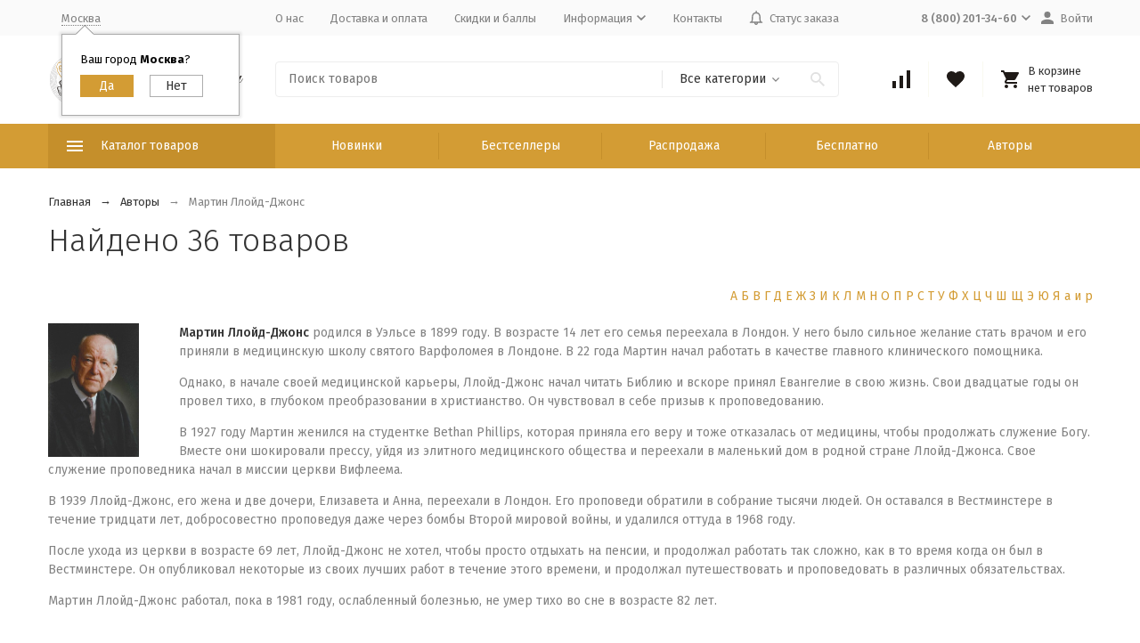

--- FILE ---
content_type: text/html; charset=utf-8
request_url: https://scriptura.ru/author/%D0%9C%D0%B0%D1%80%D1%82%D0%B8%D0%BD+%D0%9B%D0%BB%D0%BE%D0%B9%D0%B4-%D0%94%D0%B6%D0%BE%D0%BD%D1%81/
body_size: 92276
content:
<!DOCTYPE html><html lang="ru"><head><meta http-equiv="Content-Type" content="text/html; charset=utf-8" /><meta name="viewport" content="width=device-width, initial-scale=1, maximum-scale=1" /><meta http-equiv="x-ua-compatible" content="IE=edge" /><meta name="format-detection" content="telephone=no" /><title>Книги автора Мартин Ллойд-Джонс | Scriptura.ru</title><meta name="Description" content="" /><meta name="Keywords" content="" /><link rel="canonical" href="https://scriptura.ru/author/%d0%9c%d0%b0%d1%80%d1%82%d0%b8%d0%bd+%d0%9b%d0%bb%d0%be%d0%b9%d0%b4-%d0%94%d0%b6%d0%be%d0%bd%d1%81/" /><meta name="theme-color" content="#9CC2CE"><link rel="icon" href="/favicon.ico" type="image/x-icon"><style>:root {--container-width: 1485px;--svg-sprite-url: url("/wa-data/public/site/themes/megashop2/svg/css-sprite.svg?v=1.11.0.8");}@media (max-width: 1502px) {:root {--container-width: calc(100vw - 17px);}}:root {--home-slider-height: auto;--home-slider-height-adaptive: auto;}</style><style>:root {--primary-color: #D39C34;--primary-color-hover: rgb(216,166,75);--primary-color-alpha-5: rgba(211, 156, 52, .5);--dark-color: #1F1A17;--dark-color-alpha-5: rgba(31, 26, 23, .5);--accent-color: rgb(197,143,43);--accent-color-hover: rgb(176,128,39);--light-color: #F9F9F0;--light-color-hover: rgb(242,242,222);--footer-text-color: white;--price-with-compare-color: #ff3131;}</style><link href="https://fonts.googleapis.com/css?family=Fira+Sans:300,300i,400,400i,500,500i,700,700i&amp;subset=cyrillic" rel="stylesheet" /><link href="/wa-content/font/ruble/arial/alsrubl-arial-regular.woff" rel="preload" as="font" type="font/woff2" crossorigin /><link href="/wa-data/public/site/themes/megashop2/assets/megashop.dependencies.main.css?v=1.11.0.8" rel="preload" as="style" onload="this.rel = 'stylesheet'" /> <link href="/wa-data/public/site/themes/megashop2/css/megashop.site.min.css?v=1.11.0.8" rel="stylesheet" /> <link href="/wa-data/public/shop/themes/megashop2/css/megashop.shop.min.css?v=1.11.0.8" rel="stylesheet" /> <link href="/wa-data/public/site/themes/megashop2/user.css?v=1.11.0.8" rel="stylesheet" /><style>body,button,select,input,textarea {font-family: 'Fira Sans', sans-serif;}.c-counter {padding: 2px 2px 1px;}</style><script>window.megashop = {};</script> <script>window.megashop.config = {"commons":{"info_panel_html":"<div class=\"c-info-panel c-info-panel_dark\"><div class=\"l-container\"><div class=\"c-info-panel__container\"><div class=\"c-info-panel__content-container\"><\/div><div class=\"c-info-panel__close-button-container\"><span class=\"c-info-panel__close-button\"><span class=\"l-image-box\"><svg class=\"c-svg-icon \" width=\"12\" height=\"12\" fill=\"currentColor\" ><use xlink:href=\"#megashop-icon_cross\"><\/use><\/svg><\/span><\/span><\/div><\/div><\/div><\/div>","select_html":"<label class=\"c-select  \"><select class=\"c-select__control \" ><\/select><span class=\"c-select__box\"><span class=\"c-select__content\"><\/span><span class=\"c-select__arrow\"><svg class=\"c-svg-icon c-select__arrow-icon\" width=\"10\" height=\"6\" fill=\"currentColor\" ><use xlink:href=\"#megashop-icon_arrow-bottom\"><\/use><\/svg><\/span><\/span><span class=\"c-select__dropdown\"><\/span><\/label>","radio_html":"<label class=\"c-radio\"><input class=\"c-radio__control \" type=\"radio\"  value=\"1\"   \/><span class=\"c-radio__box\"><span class=\"c-radio__arrow\"><\/span><\/span><\/label>","checkbox_html":"<label class=\"c-checkbox\"><input class=\"c-checkbox__control \" type=\"checkbox\"  value=\"1\"   \/><span class=\"c-checkbox__box\"><span class=\"c-checkbox__arrow\"><\/span><\/span><\/label>","input_file_html":"<label class=\"c-input-file\"><input type=\"file\"  class=\"c-input-file__control\" \/><span class=\"c-input-file__box\"><span class=\"c-input-file__button-box\"><button class=\"c-input-file__button c-button c-button_style_inverse\" type=\"button\">\u0412\u044b\u0431\u0435\u0440\u0438\u0442\u0435 \u0444\u0430\u0439\u043b<\/button><\/span><span class=\"c-input-file__file-box\">\u0424\u0430\u0439\u043b \u043d\u0435 \u0432\u044b\u0431\u0440\u0430\u043d<\/span><\/span><\/label>","pseudo_link_icon_box_html":"<span class=\"c-pseudo-link-box   \"><span class=\"l-icon-box \"><span class=\"l-icon-box__icon\"> <\/span><span class=\"l-icon-box__content\"><span class=\"c-pseudo-link-box__link\" data-plain-text=\"0\"><\/span><\/span><\/span><\/span>","wa_url":"\/","login_url":"\/login\/","signup_url":"\/signup\/","forgotpassword_url":"\/forgotpassword\/","svg":{"symbols_sprite":"\/wa-data\/public\/site\/themes\/megashop2\/svg\/symbols-sprite.svg?v=1.11.0.8","spinner":"<span class=\"c-spinner\"><span class=\"l-image-box\"><svg class=\"c-svg-icon c-spinner__icon \" width=\"61\" height=\"61\" fill=\"light_color\" ><use xlink:href=\"#megashop-icon_spinner\"><\/use><\/svg><\/span><\/span>","trash":"<svg class=\"c-svg-icon \" width=\"16\" height=\"16\" fill=\"currentColor\" ><use xlink:href=\"#megashop-icon_trash\"><\/use><\/svg>","arrow_left":"<svg class=\"c-svg-icon \" width=\"6\" height=\"10\" fill=\"currentColor\" ><use xlink:href=\"#megashop-icon_arrow-left\"><\/use><\/svg>","arrow_right":"<svg class=\"c-svg-icon \" width=\"6\" height=\"10\" fill=\"currentColor\" ><use xlink:href=\"#megashop-icon_arrow-right\"><\/use><\/svg>","arrow_bottom":"<svg class=\"c-svg-icon \" width=\"10\" height=\"6\" fill=\"currentColor\" ><use xlink:href=\"#megashop-icon_arrow-bottom\"><\/use><\/svg>","cross":"<svg class=\"c-svg-icon \" width=\"12\" height=\"12\" fill=\"currentColor\" ><use xlink:href=\"#megashop-icon_cross\"><\/use><\/svg>","available":"<svg class=\"c-svg-icon \" width=\"16\" height=\"16\" fill=\"currentColor\" ><use xlink:href=\"#megashop-icon_available\"><\/use><\/svg>","no_available":"<svg class=\"c-svg-icon \" width=\"16\" height=\"16\" fill=\"currentColor\" ><use xlink:href=\"#megashop-icon_no-available\"><\/use><\/svg>"},"analytics":{"ym_counter":"","goals":{"add_to_cart":{"ym":"","ga_category":"","ga_action":""},"user_reg":{"ym":"","ga_category":"","ga_action":""},"add_review":{"ym":"","ga_category":"","ga_action":""},"add_to_compare":{"ym":"","ga_category":"","ga_action":""},"add_to_favorite":{"ym":"","ga_category":"","ga_action":""},"quick_view":{"ym":"","ga_category":"","ga_action":""}}},"header_variant":"3","is_cookie":false,"is_mobile":false,"catalog_onenter_timeout":500,"catalog_onleave_timeout":300,"cart_onenter_timeout":500,"cart_onleave_timeout":300},"language":{"item":"\u0448\u0442.","\u0413\u043e\u0434":"\u0413\u043e\u0434","\u0421\u043c\u0435\u043d\u0438\u0442\u044c \u043f\u0430\u0440\u043e\u043b\u044c":"\u0421\u043c\u0435\u043d\u0438\u0442\u044c \u043f\u0430\u0440\u043e\u043b\u044c","\u0424\u0430\u0439\u043b \u043d\u0435 \u0432\u044b\u0431\u0440\u0430\u043d":"\u0424\u0430\u0439\u043b \u043d\u0435 \u0432\u044b\u0431\u0440\u0430\u043d","\u0412\u0445\u043e\u0434 \u043d\u0430 \u0441\u0430\u0439\u0442":"\u0412\u0445\u043e\u0434 \u043d\u0430 \u0441\u0430\u0439\u0442"},"shop":{"home_url":"\/","search_url":"\/search\/","cart_url":"\/order\/","cart_add_url":"\/cart\/add\/","cart_save_url":"\/cart\/save\/","cart_delete_url":"\/cart\/delete\/","compare_url":"\/compare\/","compare_id_url":"\/compare\/{$id}\/","compare_url_variant":"default","data_regions_url":"\/data\/regions\/","data_shipping_url":"\/data\/shipping\/","search_query":"","to_toggle_cart_button":true,"zero_price_text":"","is_enabled_2x":1,"is_enabled_srcset":true,"path":[],"add_affiliate_bonus_string":"\u042d\u0442\u043e\u0442 \u0437\u0430\u043a\u0430\u0437 \u0434\u043e\u0431\u0430\u0432\u0438\u0442 \\<strong\\>\\+(.*) \u0431\u043e\u043d\u0443\u0441\u043d\u044b\u0445 \u0431\u0430\u043b\u043b\u043e\u0432\\<\/strong\\>, \u043a\u043e\u0442\u043e\u0440\u044b\u0435 \u0432\u044b \u0437\u0430\u0442\u0435\u043c \u0441\u043c\u043e\u0436\u0435\u0442\u0435 \u0438\u0441\u043f\u043e\u043b\u044c\u0437\u043e\u0432\u0430\u0442\u044c \u0434\u043b\u044f \u043f\u043e\u043b\u0443\u0447\u0435\u043d\u0438\u044f \u0434\u043e\u043f\u043e\u043b\u043d\u0438\u0442\u0435\u043b\u044c\u043d\u044b\u0445 \u0441\u043a\u0438\u0434\u043e\u043a\\.","currency_info":{"RUB":{"code":"RUB","sign":"\u0440\u0443\u0431.","sign_html":"<span class=\"ruble\">\u20bd<\/span>","sign_position":1,"sign_delim":" ","decimal_point":",","frac_digits":"2","thousands_sep":" "},"USD":{"code":"USD","sign":"$","sign_html":"$","sign_position":0,"sign_delim":"","decimal_point":",","frac_digits":"2","thousands_sep":" "},"EUR":{"code":"EUR","sign":"\u20ac","sign_html":"\u20ac","sign_position":0,"sign_delim":"","decimal_point":",","frac_digits":"2","thousands_sep":" "},"UAH":{"code":"UAH","sign":"\u0433\u0440\u043d.","sign_html":"\u0433\u0440\u043d.","sign_position":1,"sign_delim":" ","decimal_point":",","frac_digits":"2","thousands_sep":" "},"BYN":{"code":"BYN","sign":"Br","sign_html":"Br","sign_position":1,"sign_delim":" ","decimal_point":",","frac_digits":"2","thousands_sep":" "},"KZT":{"code":"KZT","sign":"T","sign_html":"T","sign_position":1,"sign_delim":" ","decimal_point":",","frac_digits":"2","thousands_sep":" "}},"currency":"RUB","primary_currency":"RUB","add_to_cart_effect":"modal_cross","slider_breakpoints":{"reviews_thumbs":{"10000":{"slidesPerView":4},"1485":{"slidesPerView":4},"1199":{"slidesPerView":3,"spaceBetween":30},"855":{"slidesPerView":2,"spaceBetween":30},"550":{"slidesPerView":1,"spaceBetween":30}},"brands_thumbs":{"1199":{"slidesPerView":4},"767":{"slidesPerView":1}},"posts_thumbs":{"10000":{"slidesPerView":5},"1485":{"slidesPerView":4},"1199":{"slidesPerView":4,"spaceBetween":30},"1000":{"spaceBetween":15},"768":{"slidesPerView":3,"spaceBetween":15},"555":{"slidesPerView":2,"spaceBetween":15},"424":{"slidesPerView":1}},"products_thumbs":{"1485":{"slidesPerView":5,"spaceBetween":15},"1400":{"slidesPerView":4,"spaceBetween":30},"1199":{"slidesPerView":3,"spaceBetween":30},"855":{"slidesPerView":2,"spaceBetween":30},"550":{"slidesPerView":1,"spaceBetween":30}},"products_thumbs_cols":{"1485":{"slidesPerView":5,"spaceBetween":15},"1400":{"slidesPerView":4,"spaceBetween":30},"1199":{"slidesPerView":3,"spaceBetween":30},"767":{"slidesPerView":2,"spaceBetween":30},"550":{"slidesPerView":2,"spaceBetween":30},"440":{"slidesPerView":2,"spaceBetween":15},"380":{"slidesPerView":2,"spaceBetween":10},"374":{"slidesPerView":2,"spaceBetween":6}},"products_thumbs_compact":{"440":{"slidesPerView":1}}},"images_sizes":{"thumbs":{"375":345,"425":393,"767":360},"m-thumbs":{"425":195,"560":260,"767":360}}},"photos":{"slider_breakpoints":{"photo_page":{"991":{"slidesPerView":4,"spaceBetween":10}}}}};</script><script>window.megashop.shop = {};</script><script>window.megashop.blog = {};</script><script>window.megashop.photos = {};</script><script src="/wa-data/public/site/themes/megashop2/assets/megashop.dependencies.commons.js?v=1.11.0.8"></script><script src="/wa-data/public/site/themes/megashop2/assets/megashop.dependencies.main.js?v=1.11.0.8"></script><script src="/wa-data/public/site/themes/megashop2/js/megashop.common.min.js?v=1.11.0.8"></script><script src="/wa-data/public/site/themes/megashop2/assets/megashop.dependencies.secondary.js?v=1.11.0.8" defer></script><script src="/wa-data/public/site/themes/megashop2/js/megashop.site.min.js?v=1.11.0.8" defer></script><script src="/wa-data/public/site/themes/megashop2/user.js?v=1.11.0.8" defer></script><script src="/wa-data/public/shop/themes/megashop2/js/megashop.shop.min.js?v=1.11.0.8" defer></script><script src="/wa-data/public/blog/themes/megashop2/js/megashop.blog.min.js?v=1.11.0.8" defer></script><script src="/wa-data/public/photos/themes/megashop2/js/megashop.photos.min.js?v=1.11.0.8" defer></script><script>window.megashop && window.megashop.Svg ? window.megashop.Svg.load() : document.addEventListener('DOMContentLoaded', function () {window.megashop.Svg.load();});</script><link rel="icon" href="/favicon.ico?v=1589376942" type="image/x-icon" /><link rel="apple-touch-icon" href="/apple-touch-icon.png?v=1589376857" /><meta name="yandex-verification" content="5df22c777d611f64" /> <script src="//code.jivosite.com/widget/V8vrNLCHqG" async></script> <script async src="https://www.googletagmanager.com/gtag/js?id=UA-168911407-1"></script> <script>
  window.dataLayer = window.dataLayer || [];
  function gtag(){dataLayer.push(arguments);}
  gtag('js', new Date());

  gtag('config', 'UA-168911407-1');
  
</script> <link rel="stylesheet" href="https://scriptura.ru/wa-data/public/shop/themes/megashop2/searchpro_plugin_field.css?v2.1.4" /> <link rel="stylesheet" href="https://scriptura.ru/wa-data/public/shop/plugins/searchpro/stylesheet/megashop2/field.css?1762585096" /> <script src="/wa-apps/shop/plugins/searchpro/assets/frontend.field.js?v2.1.4" defer></script> <script type="text/javascript">$(function(){$(document).on("click",".shop_favorites a.add,.shop_favorites a.del",function(){var b=$(this).closest(".shop_favorites");$.post($(this).attr("href"),{product_id:b.data("product-id")},function(a){"ok"==a.status?(b.html(a.data.html),$(".shop_favorites .count").html(a.data.count)):alert(a.errors)},"json");return!1})})</script><script src='/wa-apps/shop/plugins/arrived/js/main.js?v3.3.4'></script> <script> var arrived_ignore_stock_count = 0; </script> <link rel='stylesheet' href='/wa-apps/shop/plugins/arrived/css/main.css?v3.3.4' /><link rel="stylesheet" href="/wa-apps/shop/plugins/buy1click/assets/frontend.bundle.css?v=1.30.6" /> <link rel="stylesheet" href="/wa-apps/shop/plugins/buy1click/css/buy1click.css?v=1.30.6" /> <link rel="stylesheet" href="/wa-apps/shop/plugins/buy1click/css/style_scriptura.ru__.css?v=1.30.6" /> <script>
        window.shop_buy1click_config = {"wa_url":"\/","form_url":"\/buy1click\/form\/","update_form_url":"\/buy1click\/update_state\/","send_form_url":"\/buy1click\/send_form\/","ping_form_url":"\/buy1click\/ping_form\/","close_form_url":"\/buy1click\/close\/","send_channel_address_url":"\/buy1click\/request_channel_code\/","send_channel_code_url":"\/buy1click\/validate_channel_code\/","is_increase_plugin_enabled":false};
    </script> <script src="/wa-apps/shop/plugins/buy1click/assets/frontend.bundle.js?v=1.30.6" defer></script> <script src="/wa-apps/shop/plugins/buy1click/js/buy1click.js?v=1.30.6" defer></script> <link href='/wa-apps/shop/plugins/cityselect/css/suggestions.20.min.css?v=2.0.4' rel='stylesheet'><script src='/wa-apps/shop/plugins/cityselect/js/jquery.suggestions.20.min.js?v2.0.4'></script><link href='/wa-data/public/shop/plugins/cityselect/css/frontend_5f193f7052364.css' rel='stylesheet'><script src='/wa-data/public/shop/plugins/cityselect/js/frontend_5f193f70523bc.js'></script><script>function init_shop_cityselect(){
shop_cityselect.location={"country":"rus","city":"\u041c\u043e\u0441\u043a\u0432\u0430","region":"77","zip":"101000","constraints_street":"","need_detect":true};
shop_cityselect.route_params={"app":"shop","_name":"Scriptura.ru","theme":"megashop2","theme_mobile":"megashop2","checkout_version":"2","locale":"ru_RU","title":"Scriptura.ru - \u043c\u0430\u0433\u0430\u0437\u0438\u043d \u0411\u0438\u0431\u043b\u0438\u0439 \u0438 \u0445\u0440\u0438\u0441\u0442\u0438\u0430\u043d\u0441\u043a\u0438\u0445 \u0442\u043e\u0432\u0430\u0440\u043e\u0432!","meta_keywords":"\u041c\u0430\u0433\u0430\u0437\u0438\u043d \u0411\u0438\u0431\u043b\u0438\u0439, \u0411\u0438\u0431\u043b\u0438\u0438, \u0445\u0440\u0438\u0441\u0442\u0438\u0430\u043d\u0441\u043a\u0438\u0435 \u043a\u043d\u0438\u0433\u0438, \u0411\u0438\u0431\u043b\u0438\u0438 \u0434\u043b\u044f \u0434\u0435\u0442\u0435\u0439, \u0411\u0438\u0431\u043b\u0438\u0438 \u043d\u0430\u0441\u0442\u043e\u043b\u044c\u043d\u044b\u0435, \u0411\u0438\u0431\u043b\u0438\u0438 \u043d\u0430 \u043c\u043e\u043b\u043d\u0438\u0438, \u0411\u0438\u0431\u043b\u0438\u0438 \u043d\u0430 \u0438\u043d\u043e\u0441\u0442\u0440\u0430\u043d\u043d\u044b\u0445 \u044f\u0437\u044b\u043a\u0430\u0445, \u0411\u0438\u0431\u043b\u0438\u0438 \u043f\u043e\u0434\u0430\u0440\u043e\u0447\u043d\u044b\u0435, \u0411\u043e\u0433\u043e\u0441\u043b\u043e\u0432\u0438\u0435, \u0425\u0440\u0438\u0441\u0442\u0438\u0430\u043d\u0441\u043a\u0430\u044f \u0436\u0438\u0437\u043d\u044c, \u0414\u0443\u0448\u0435\u043f\u043e\u043f\u0435\u0447\u0435\u043d\u0438\u0435, \u041a\u0440\u0435\u0430\u0446\u0438\u043e\u043d\u0438\u0437\u043c, \u0410\u043f\u043e\u043b\u043e\u0433\u0435\u0442\u0438\u043a\u0430, \u041a\u043d\u0438\u0433\u0438 \u0434\u043b\u044f \u043c\u0443\u0436\u0447\u0438\u043d, \u041a\u043d\u0438\u0433\u0438 \u0434\u043b\u044f \u0436\u0435\u043d\u0449\u0438\u043d, \u041a\u043d\u0438\u0433\u0438 \u0434\u043b\u044f \u0434\u0435\u0442\u0435\u0439, \u0421\u0435\u043c\u044c\u044f, \u0421\u043b\u0443\u0436\u0435\u043d\u0438\u0435","meta_description":"\u0418\u043d\u0442\u0435\u0440\u043d\u0435\u0442-\u043c\u0430\u0433\u0430\u0437\u0438\u043d \u00ab\u0421\u043a\u0440\u0438\u043f\u0442\u0443\u0440\u0430\u00bb \u043f\u0440\u0435\u0434\u043b\u0430\u0433\u0430\u0435\u0442 \u0448\u0438\u0440\u043e\u043a\u0438\u0439 \u0432\u044b\u0431\u043e\u0440 \u0445\u0440\u0438\u0441\u0442\u0438\u0430\u043d\u0441\u043a\u043e\u0439 \u043b\u0438\u0442\u0435\u0440\u0430\u0442\u0443\u0440\u044b, \u0446\u0435\u043b\u044c \u043a\u043e\u0442\u043e\u0440\u043e\u0439 \u043f\u043e\u043c\u043e\u0447\u044c \u043a\u0430\u0436\u0434\u043e\u043c\u0443 \u0447\u0435\u043b\u043e\u0432\u0435\u043a\u0443 \u043c\u0430\u043a\u0441\u0438\u043c\u0430\u043b\u044c\u043d\u043e \u0432\u043e\u0437\u0440\u0430\u0441\u0442\u0430\u0442\u044c \u0432 \u043f\u0440\u0435\u043a\u043b\u043e\u043d\u0435\u043d\u0438\u0438 \u043f\u0435\u0440\u0435\u0434 \u0411\u043e\u0433\u043e\u043c \u0438 \u043f\u0440\u0435\u043e\u0431\u0440\u0430\u0436\u0430\u0442\u044c\u0441\u044f \u0432 \u043e\u0431\u0440\u0430\u0437 \u0418\u0438\u0441\u0443\u0441\u0430 \u0425\u0440\u0438\u0441\u0442\u0430. \r\n\r\n\u041c\u044b \u0433\u043e\u0442\u043e\u0432\u044b \u043f\u0440\u0435\u0434\u043b\u043e\u0436\u0438\u0442\u044c \u0434\u0435\u0439\u0441\u0442\u0432\u0438\u0442\u0435\u043b\u044c\u043d\u043e \u0448\u0438\u0440\u043e\u043a\u0438\u0439 \u0430\u0441\u0441\u043e\u0440\u0442\u0438\u043c\u0435\u043d\u0442 - \u0432 \u043d\u0430\u0448\u0435\u043c \u043a\u0430\u0442\u0430\u043b\u043e\u0433\u0435 \u0432\u044b \u043d\u0430\u0439\u0434\u0435\u0442\u0435: \u0411\u0438\u0431\u043b\u0438\u0438, \u043a\u043d\u0438\u0433\u0438, \u0441\u0443\u0432\u0435\u043d\u0438\u0440\u044b, \u043a\u0430\u043b\u0435\u043d\u0434\u0430\u0440\u0438, \u043f\u0430\u043d\u043d\u043e, \u043c\u0430\u0433\u043d\u0438\u0442\u044b, \u0441\u0432\u0438\u0442\u043a\u0438, \u043a\u0430\u0440\u0442\u0438\u043d\u044b \u043f\u043e \u043d\u043e\u043c\u0435\u0440\u0430\u043c, \u043d\u0430\u0431\u043e\u0440\u044b \u0434\u043b\u044f \u043e\u043f\u044b\u0442\u043e\u0432 \u0438 \u044d\u043a\u0441\u043f\u0435\u0440\u0438\u043c\u0435\u043d\u0442\u043e\u0432, \u0442\u043e\u0432\u0430\u0440\u044b \u0434\u043b\u044f \u0434\u0435\u0442\u0441\u043a\u043e\u0433\u043e \u0442\u0432\u043e\u0440\u0447\u0435\u0441\u0442\u0432\u0430 \u0438 \u043c\u043d\u043e\u0433\u043e\u0435 \u0434\u0440\u0443\u0433\u043e\u0435. \r\n\r\n\u0418 \u0432\u0441\u0435 \u044d\u0442\u043e \u043f\u043e \u043d\u0438\u0437\u043a\u0438\u043c \u0446\u0435\u043d\u0430\u043c! \u0417\u0430 \u0433\u043e\u0434\u044b \u0440\u0430\u0431\u043e\u0442\u044b \u0443 \u043d\u0430\u0441 \u0441\u043b\u043e\u0436\u0438\u043b\u0438\u0441\u044c \u043f\u0430\u0440\u0442\u043d\u0435\u0440\u0441\u043a\u0438\u0435 \u043e\u0442\u043d\u043e\u0448\u0435\u043d\u0438\u044f \u0441 \u0432\u0435\u0434\u0443\u0449\u0438\u043c\u0438 \u043f\u0440\u043e\u0438\u0437\u0432\u043e\u0434\u0438\u0442\u0435\u043b\u044f\u043c\u0438, \u043f\u043e\u0437\u0432\u043e\u043b\u044f\u044e\u0449\u0438\u0435 \u043f\u0440\u0435\u0434\u043b\u0430\u0433\u0430\u0442\u044c \u0432\u044b\u0441\u043e\u043a\u043e\u043a\u0430\u0447\u0435\u0441\u0442\u0432\u0435\u043d\u043d\u0443\u044e \u043f\u0440\u043e\u0434\u0443\u043a\u0446\u0438\u044e \u043f\u043e \u043a\u043e\u043d\u043a\u0443\u0440\u0435\u043d\u0442\u043e\u0441\u043f\u043e\u0441\u043e\u0431\u043d\u044b\u043c \u0446\u0435\u043d\u0430\u043c. \u0421 \u043c\u043e\u043c\u0435\u043d\u0442\u0430 \u043d\u0430\u0447\u0430\u043b\u0430 \u043d\u0430\u0448\u0435\u0439 \u0434\u0435\u044f\u0442\u0435\u043b\u044c\u043d\u043e\u0441\u0442\u0438 \u0432 2007 \u0433\u043e\u0434\u0443, \u043c\u044b \u043e\u0442\u043f\u0440\u0430\u0432\u0438\u043b\u0438 \u0431\u043e\u043b\u0435\u0435 30 \u0442\u044b\u0441\u044f\u0447 \u0437\u0430\u043a\u0430\u0437\u043e\u0432 \u0432 \u0441\u0430\u043c\u044b\u0435 \u0440\u0430\u0437\u043d\u044b\u0435 \u0443\u0433\u043e\u043b\u043a\u0438 \u043d\u0430\u0448\u0435\u0439 \u043f\u043b\u0430\u043d\u0435\u0442\u044b. \u041d\u0435\u0432\u0430\u0436\u043d\u043e \u0433\u0434\u0435 \u0432\u044b \u043d\u0430\u0445\u043e\u0434\u0438\u0442\u0435\u0441\u044c - \u043c\u044b \u043e\u043f\u0435\u0440\u0430\u0442\u0438\u0432\u043d\u043e \u043e\u0441\u0443\u0449\u0435\u0441\u0442\u0432\u0438\u043c \u0434\u043e\u0441\u0442\u0430\u0432\u043a\u0443 \u0432\u0430\u0448\u0435\u0433\u043e \u0437\u0430\u043a\u0430\u0437\u0430 \u043a\u0430\u043a \u043f\u043e \u0420\u043e\u0441\u0441\u0438\u0438, \u0442\u0430\u043a \u0438 \u043f\u043e \u0432\u0441\u0435\u043c\u0443 \u043c\u0438\u0440\u0443. ","og_title":"","og_image":"","og_video":"","og_description":"","og_type":"","og_url":"","url_type":"1","products_per_page":"","type_id":["1","3","4","5","6","7","8","10","11","13","14","16","17","18","19","20","21","22","24","26","27","29","30","31","33","34","35","37","38","39","41","43","44","45","46","47","48","49","50","52","53","54","55","56",58,59,60],"currency":"RUB","stock_id":"1","public_stocks":["1"],"drop_out_of_stock":"1","payment_id":"0","shipping_id":"0","checkout_storefront_id":"3c8f946a091be98a31cd7d4a9c3f4f85","brand":"\u041c\u0430\u0440\u0442\u0438\u043d \u041b\u043b\u043e\u0439\u0434-\u0414\u0436\u043e\u043d\u0441","module":"frontend","action":"brand","plugin":"productbrands","cityselect__url":"author\/\u041c\u0430\u0440\u0442\u0438\u043d \u041b\u043b\u043e\u0439\u0434-\u0414\u0436\u043e\u043d\u0441\/"};
shop_cityselect.countries=[];
shop_cityselect.iso2to3={"RU":"rus"};
shop_cityselect.language='ru';
shop_cityselect.init('37602fed70cd37fdb5ffb92b6126f2b4a513f63c','/','/wa-apps/shop/plugins/cityselect/js/fancybox/','city-settlement','auto',1,1,0);
        } if (typeof shop_cityselect !== 'undefined') { init_shop_cityselect() } else { $(document).ready(function () { init_shop_cityselect() }) }</script></head><body class="c-page c-page_buy1click c-page_searchpro c-page_dp c-page_discount4review c-page_productbrands c-page_container-middle"><script>window.megashop && window.megashop.Svg ? window.megashop.Svg.init() : document.addEventListener('DOMContentLoaded', function () {window.megashop.Svg.init();});document.addEventListener('DOMContentLoaded', function () {window.megashop.IEScheme.init();});</script><div class="c-microdata"><div itemscope itemtype="http://schema.org/WebSite"><link itemprop="url" href="https://scriptura.ru" /><form itemprop="potentialAction" itemscope itemtype="http://schema.org/SearchAction"><meta itemprop="target" content="https://scriptura.ru/search/?query={query}" /><input itemprop="query-input" type="text" name="query" /><input type="submit" /></form></div></div><div class="c-microdata"><div itemscope itemtype="http://schema.org/Organization"><link itemprop="url" href="https://scriptura.ru" /><meta itemprop="name" content="Время благодати" /><meta itemprop="address" content="Россия, Адыгея, Майкоп, ул. Степная 225" /><meta itemprop="telephone" content="8 (800) 201-34-60" /><div itemprop="logo" itemscope itemtype="http://schema.org/ImageObject"><link itemprop="image" href="/wa-data/public/site/svg/logo.svg" /><link itemprop="contentUrl" href="/wa-data/public/site/svg/logo.svg" /></div></div></div><div class="l-index"><div class="c-header-overlay"></div><div class="l-index__wrapper"><header class="l-index__header"><div class="l-header r-hidden-md"><div class="l-header__top-bar"><div class="c-header-top-bar"><div class="l-container"><div class="c-header-top-bar__container"><span class="c-link-decorator"><link href="/wa-apps/shop/plugins/nivoslider/css/nivoslider.css" rel="stylesheet" type="text/css"><link href="/wa-apps/shop/plugins/nivoslider/css/bullets.css" rel="stylesheet" type="text/css"><script type="text/javascript" src="/wa-apps/shop/plugins/nivoslider/js/jquery.nivo.slider.js"></script></span><div class="c-header-top-bar__container-region"><div class="b-cityselect__wrapper b-cityselect__wrapper--megashop2 "><a href="#" class="b-cityselect__city i-cityselect__city_change"><i class="fas fa fa-map-marker fa-map-marker-alt"></i> <span class="i-cityselect__city">Москва</span></a><div class="b-cityselect__notifier b-cityselect__notifier--megashop2"><div class="b-cityselect__notifier_triangle"></div><div class="b-cityselect__notifier_title">Ваш город <b class="i-cityselect__city">Москва</b>?</div><div class="b-cityselect__notifier_buttons nowrap"><input type="button" class="btn btn-primary uni-btn uni-btn--red b-cityselect__city_yes i-cityselect__city_yes" value="Да"> <input type="button" class="b-cityselect__city_no btn btn-default gray uni-btn i-cityselect__city_no" value="Нет"></div></div><script>if (typeof shop_cityselect !== 'undefined') { shop_cityselect.detect() } else { document.addEventListener("DOMContentLoaded", function() { shop_cityselect.detect() }) }</script></div></div><nav class="c-header-top-bar__container-nav"><ul class="l-header-top-bar-links"><li class="l-header-top-bar-links__item"><a class="c-link c-link_style_alt-gray" href="/about/" target="_self">О нас</a></li><li class="l-header-top-bar-links__item"><a class="c-link c-link_style_alt-gray" href="/dostavka-i-oplata/" target="_self">Доставка и оплата</a></li><li class="l-header-top-bar-links__item"><a class="c-link c-link_style_alt-gray" href="/skidki/" target="_self">Скидки и баллы</a></li><li class="l-header-top-bar-links__item"><div class="c-dropdown"><a class="c-link-box c-link-box_style_alt-gray " href="#" ><span class="l-icon-box l-icon-box_size_s"><span class="l-icon-box__content"><span class="c-link-box__link" data-plain-text="0">Информация</span></span><span class="l-icon-box__icon"><svg class="c-svg-icon c-link-box__icon c-dropdown__icon" width="10" height="6" fill="currentColor" ><use xlink:href="#megashop-icon_arrow-bottom"></use></svg></span></span></a><div class="c-dropdown__dropdown"><ul class="c-dropdown-links"><li class="c-dropdown-links__item"><a class="c-link c-link_style_alt-gray c-dropdown-links__link" href="/mprices/" target="_self">Прайс-лист</a></li><li class="c-dropdown-links__item"><a class="c-link c-link_style_alt-gray c-dropdown-links__link" href="/kak-sdelat-zakaz/" target="_self">Как сделать заказ</a></li><li class="c-dropdown-links__item"><a class="c-link c-link_style_alt-gray c-dropdown-links__link" href="/skidka-za-otzyv/" target="_self">Отзывчивый клиент</a></li><li class="c-dropdown-links__item"><a class="c-link c-link_style_alt-gray c-dropdown-links__link" href="/pokupay-s-umom/" target="_self">Покупай с умом</a></li><li class="c-dropdown-links__item"><a class="c-link c-link_style_alt-gray c-dropdown-links__link" href="/politika-vozvrata/" target="_self">Возврат и обмен</a></li><li class="c-dropdown-links__item"><a class="c-link c-link_style_alt-gray c-dropdown-links__link" href="/policy/" target="_self">Персональные данные</a></li></ul></div></div></li><li class="l-header-top-bar-links__item"><a class="c-link c-link_style_alt-gray" href="/contactus/" target="_self">Контакты</a></li><li class="l-header-top-bar-links__item"><a class="c-link-box c-link-box_style_alt-gray js-orderstatus" href="javascript://" data-content="&lt;div class=&quot;c-orderstatus&quot;&gt;&lt;div class=&quot;c-modal&quot;&gt;&lt;div class=&quot;c-modal__close&quot;&gt;&lt;span class=&quot;l-image-box&quot;&gt;&lt;svg class=&quot;c-svg-icon &quot; width=&quot;12&quot; height=&quot;12&quot; fill=&quot;currentColor&quot; &gt;&lt;use xlink:href=&quot;#megashop-icon_cross&quot;&gt;&lt;/use&gt;&lt;/svg&gt;&lt;/span&gt;&lt;/div&gt;&lt;div class=&quot;c-modal__header&quot;&gt;&lt;span class=&quot;c-header c-header_h3&quot;&gt;Проверка статуса заказа&lt;/span&gt;&lt;/div&gt;&lt;div class=&quot;c-modal__content&quot;&gt;&lt;div class=&quot;s-plugin-orderstatus-container&quot; id=&quot;s-plugin-orderstatus-961367756&quot;&gt; &lt;form action=&quot;/orderstatus/&quot; class=&quot;l-form form&quot;&gt; &lt;div class=&quot;l-form__group&quot;&gt; &lt;div class=&quot;l-form__fields&quot;&gt; &lt;div class=&quot;l-form__field&quot;&gt; &lt;div class=&quot;c-form-field&quot;&gt; &lt;div class=&quot;c-form-field__name-container&quot;&gt; &lt;div class=&quot;c-form-field__name-wrapper&quot;&gt; &lt;div class=&quot;c-form-field__name&quot;&gt;
                                    Номер заказа
								&lt;/div&gt; &lt;/div&gt; &lt;/div&gt; &lt;div class=&quot;c-form-field__content-container&quot;&gt; &lt;span class=&quot;label-order-prefix&quot; &gt;&lt;/span
							&gt;&lt;input type=&quot;text&quot; class=&quot;s-plugin-orderstatus-order_id-input input c-input-text&quot; name=&quot;order_id&quot; placeholder=&quot;Только цифры&quot;&gt;&lt;span class=&quot;label-order-suffix&quot;&gt;&lt;/span&gt; &lt;/div&gt; &lt;/div&gt; &lt;/div&gt; &lt;/div&gt; &lt;/div&gt; &lt;div class=&quot;l-form__group&quot;&gt; &lt;div class=&quot;c-form-row&quot;&gt; &lt;input class=&quot;c-button c-button_wide&quot; type=&quot;submit&quot; value=&quot;Проверить&quot;&gt; &lt;/div&gt; &lt;/div&gt; &lt;/form&gt; &lt;div class=&quot;result c-content-decorator&quot; style=&quot;display: none&quot; &gt;&lt;/div&gt; &lt;/div&gt; &lt;script type=&quot;text/javascript&quot;&gt;
		$(function(){
			if($.fn.orderstatus !== undefined) {
				$(&#039;#s-plugin-orderstatus-961367756&#039;).orderstatus({
					l10n: {
						&#039;No such order&#039;: &#039;Заказ не найден&#039;,
						&#039;Current order state&#039;: &#039;Текущий статус заказа&#039;,
						&#039;Check another order&#039;: &#039;Проверить другой заказ&#039;
					}
				});
			} else {
				// js что-то не загрузился не будем пугать неработающей формой
				$(&#039;#s-plugin-orderstatus-961367756&#039;).hide();
			}
		})
	&lt;/script&gt;
&lt;/div&gt;&lt;/div&gt;&lt;/div&gt;"><span class="l-icon-box"><span class="l-icon-box__icon"><svg width="16" height="16" viewBox="0 0 16 16" fill="currentColor" xmlns="http://www.w3.org/2000/svg"><path fill-rule="evenodd" clip-rule="evenodd" d="M8.09479 12.3591C8.06105 12.3591 8.02783 12.3614 7.99531 12.3661C7.96279 12.3614 7.92957 12.3591 7.89583 12.3591H3.78488C4.43462 11.1416 4.43444 9.24762 4.43444 7.47506C4.43444 4.64324 5.66383 3.14062 7.89583 3.14062H8.09479C10.327 3.14062 11.5562 4.64324 11.5562 7.47506C11.5562 9.24762 11.5562 11.1416 12.2057 12.3591H8.09479ZM8.38182 14.4273C8.31173 14.5009 8.20095 14.607 7.96391 14.607C7.73364 14.607 7.63086 14.4952 7.56704 14.4259C7.43069 14.2781 7.3526 14.0986 7.31138 13.7507H7.89573C7.92947 13.7507 7.96269 13.7483 7.99521 13.7436C8.02773 13.7483 8.06095 13.7507 8.09469 13.7507H8.66199C8.61277 14.0986 8.52738 14.2748 8.38182 14.4273ZM14.6081 12.4437C13.4376 12.4437 12.9851 11.7572 12.9851 7.50298C12.9851 4.16728 11.4735 2.07103 8.86477 1.76021V0.696605C8.86477 0.311863 8.55364 0 8.16912 0C7.78477 0 7.47347 0.311863 7.47347 0.696605V1.73969C4.69086 1.96563 3.07956 4.08327 3.07956 7.50298C3.07956 11.7572 2.57156 12.4437 1.40095 12.4437C1.0166 12.4437 0.695557 12.7125 0.695557 13.0972C0.695557 13.482 0.997991 13.7507 1.38234 13.7507H5.90564C5.95938 14.2725 6.1159 14.914 6.53903 15.3763C6.89973 15.7702 7.39243 16 7.9639 16C8.53156 16 9.02599 15.7621 9.39434 15.373C9.83312 14.9091 10.0072 14.2725 10.0743 13.7507H14.6081C14.9926 13.7507 15.3043 13.482 15.3043 13.0972C15.3043 12.7125 14.9926 12.4437 14.6081 12.4437Z" fill="currentColor"/></svg></span><span class="l-icon-box__content"><span class="c-link-box__link">Статус заказа</span></span></span></a></li></ul></nav><div class="c-header-top-bar__container-contacts"><div class="c-header-top-bar-contacts"><div class="c-header-top-bar-contacts__item"><div class="c-header-top-bar-contacts__phone"><div class="c-dropdown c-dropdown_left"><a class="c-link-box c-link-box_style_alt-gray " href="tel:88002013460" ><span class="l-icon-box l-icon-box_size_s"><span class="l-icon-box__content"><span class="c-link-box__link" data-plain-text="0">8 (800) 201-34-60</span></span><span class="l-icon-box__icon"><svg class="c-svg-icon c-link-box__icon c-dropdown__icon" width="10" height="6" fill="currentColor" ><use xlink:href="#megashop-icon_arrow-bottom"></use></svg></span></span></a><div class="c-dropdown__dropdown c-dropdown__dropdown_left-arrow"><div class="c-dropdown-links c-header-top-bar-contacts__dropdown"><div class="c-dropdown-links__item c-header-top-bar-contacts__dropdown-item"><div class="c-header-top-bar-contacts__dropdown-phone"><a class="c-link c-link_style_alt-gray" href="tel:+79937636643">+7 (993) 763-66-43</a></div><div class="c-header-top-bar-contacts__dropdown-text">WhatsApp, Viber</div></div><div class="c-dropdown-links__separator"></div><div class="c-dropdown-links__item c-header-top-bar-contacts__dropdown-item"><div class="c-header-top-bar-contacts__dropdown-title">Режим работы:</div><div class="c-header-top-bar-contacts__dropdown-text">			Пн-Пт, с 9:00-18:00, перерыв с 13 до 14 часов. Суббота и воскресенье - выходной
		
	</div></div></div></div></div></div></div></div></div><div class="c-header-top-bar__container-user-compact"><a class="c-link-box c-link-box_style_alt-gray c-login-link" href="/login/"><span class="l-icon-box"><span class="l-icon-box__icon"><svg class="c-svg-icon " width="14" height="14" fill="currentColor" ><use xlink:href="#megashop-icon_account"></use></svg></span><span class="l-icon-box__content"><span class="c-link-box__link">Войти</span></span></span></a></div></div></div></div></div><div class="l-header__middle-bar"><div class="c-header-middle-bar "><div class="l-container"><div class="c-header-middle-bar__container"><div class="c-header-middle-bar__container-logo"><a class="l-image-box l-image-box_contain" href="/"><img src="/wa-data/public/site/svg/logo.svg" alt="Время благодати" /></a></div><div class="c-header-middle-bar__container-main"><div class="c-header-middle-bar-shop"><div class="c-header-middle-bar-shop__search-container"><div class="c-searchpro-wrapper c-searchpro-wrapper_size_l "> <div class="js-searchpro__field-wrapper" id="searchpro-field-wrapper-69716b63be3b0" data-params="{&quot;dropdown_status&quot;:true,&quot;category_status&quot;:true,&quot;dropdown_min_length&quot;:3,&quot;history_cookie_key&quot;:&quot;shop_searchpro_search_history&quot;,&quot;popular_status&quot;:true,&quot;popular_max_count&quot;:5,&quot;history_status&quot;:true,&quot;history_search_status&quot;:true,&quot;history_max_count&quot;:5,&quot;clear_button_status&quot;:true,&quot;escape_slash&quot;:false,&quot;dropdown_url&quot;:&quot;\/searchpro-plugin\/dropdown\/&quot;,&quot;results_url&quot;:&quot;\/search&quot;,&quot;helper_dropdown&quot;:{&quot;current&quot;:&quot;&lt;div class=\&quot;searchpro__dropdown\&quot;&gt;\n\t&lt;div class=\&quot;searchpro__dropdown-group searchpro__dropdown-group-history\&quot;&gt;\n\t\t\t\t\t&lt;div class=\&quot;searchpro__dropdown-group-title\&quot;&gt;\n\t\t\t\t\u041f\u043e\u043f\u0443\u043b\u044f\u0440\u043d\u044b\u0435 \u0437\u0430\u043f\u0440\u043e\u0441\u044b\n\t\t\t&lt;\/div&gt;\n\t\t\t&lt;div class=\&quot;searchpro__dropdown-group-entities js-searchpro__dropdown-entities\&quot;&gt;\n\t\t\t\t\t\t\t\t\t&lt;a class=\&quot;searchpro__dropdown-entity js-searchpro__dropdown-entity\&quot;\n\t\t\t\t\t   data-action=\&quot;value:data-value\&quot; data-value=\&quot;\u043a\u043d\u0438\u0433\u0438\&quot; href=\&quot;\/search\/%D0%BA%D0%BD%D0%B8%D0%B3%D0%B8\/\&quot;&gt;\n\t\t\t\t\t\t\u043a\u043d\u0438\u0433\u0438\n\n\t\t\t\t\t\t\t\t\t\t\t&lt;\/a&gt;\n\t\t\t\t\t\t\t\t\t&lt;a class=\&quot;searchpro__dropdown-entity js-searchpro__dropdown-entity\&quot;\n\t\t\t\t\t   data-action=\&quot;value:data-value\&quot; data-value=\&quot;\u0431\u043e\u0436\u0438\u0439 \u0437\u0430\u043c\u044b\u0441\u0435\u043b\&quot; href=\&quot;\/search\/%D0%B1%D0%BE%D0%B6%D0%B8%D0%B9+%D0%B7%D0%B0%D0%BC%D1%8B%D1%81%D0%B5%D0%BB\/\&quot;&gt;\n\t\t\t\t\t\t\u0431\u043e\u0436\u0438\u0439 \u0437\u0430\u043c\u044b\u0441\u0435\u043b\n\n\t\t\t\t\t\t\t\t\t\t\t&lt;\/a&gt;\n\t\t\t\t\t\t\t\t\t&lt;a class=\&quot;searchpro__dropdown-entity js-searchpro__dropdown-entity\&quot;\n\t\t\t\t\t   data-action=\&quot;value:data-value\&quot; data-value=\&quot;\u043a\u0430\u043b\u044c\u0432\u0438\u043d\&quot; href=\&quot;\/search\/%D0%BA%D0%B0%D0%BB%D1%8C%D0%B2%D0%B8%D0%BD\/\&quot;&gt;\n\t\t\t\t\t\t\u043a\u0430\u043b\u044c\u0432\u0438\u043d\n\n\t\t\t\t\t\t\t\t\t\t\t&lt;\/a&gt;\n\t\t\t\t\t\t\t\t\t&lt;a class=\&quot;searchpro__dropdown-entity js-searchpro__dropdown-entity\&quot;\n\t\t\t\t\t   data-action=\&quot;value:data-value\&quot; data-value=\&quot;\u0440\u0430\u0441\u043a\u0440\u0430\u0441\u043a\u0438\&quot; href=\&quot;\/search\/%D1%80%D0%B0%D1%81%D0%BA%D1%80%D0%B0%D1%81%D0%BA%D0%B8\/\&quot;&gt;\n\t\t\t\t\t\t\u0440\u0430\u0441\u043a\u0440\u0430\u0441\u043a\u0438\n\n\t\t\t\t\t\t\t\t\t\t\t&lt;\/a&gt;\n\t\t\t\t\t\t\t\t\t&lt;a class=\&quot;searchpro__dropdown-entity js-searchpro__dropdown-entity\&quot;\n\t\t\t\t\t   data-action=\&quot;value:data-value\&quot; data-value=\&quot;\u0440\u0430\u0441\u043a\u0440\u0430\u0441\u043a\u0438\&quot; href=\&quot;\/search\/247\/%D1%80%D0%B0%D1%81%D0%BA%D1%80%D0%B0%D1%81%D0%BA%D0%B8\/\&quot;&gt;\n\t\t\t\t\t\t\u0440\u0430\u0441\u043a\u0440\u0430\u0441\u043a\u0438\n\n\t\t\t\t\t\t\t\t\t\t\t\t\t\t\t\t\t\t\t\t\t\t\t\t\t\t\t\t\t\t\t\t\t\t\t\t\t\t\t\t\t\t\t&lt;span class=\&quot;searchpro__dropdown-entity_subname\&quot;&gt;\n                                \u041a\u0430\u0440\u0442\u0438\u043d\u044b \u043f\u043e \u043d\u043e\u043c\u0435\u0440\u0430\u043c\n                            &lt;\/span&gt;\n\t\t\t\t\t\t\t\t\t\t\t&lt;\/a&gt;\n\t\t\t\t\t\t\t&lt;\/div&gt;\n\t\t\t\t&lt;div class=\&quot;js-searchpro__dropdown-history\&quot;&gt;\n\t\t\t\t\t&lt;\/div&gt;\n\t&lt;\/div&gt;\n&lt;\/div&gt;\n&quot;,&quot;template&quot;:&quot;&lt;div class=\&quot;searchpro__dropdown\&quot;&gt;\n\t&lt;div class=\&quot;searchpro__dropdown-group searchpro__dropdown-group-history\&quot;&gt;\n\t\t\t\t\t&lt;div class=\&quot;searchpro__dropdown-group-title\&quot;&gt;\n\t\t\t\t\u041f\u043e\u043f\u0443\u043b\u044f\u0440\u043d\u044b\u0435 \u0437\u0430\u043f\u0440\u043e\u0441\u044b\n\t\t\t&lt;\/div&gt;\n\t\t\t&lt;div class=\&quot;searchpro__dropdown-group-entities js-searchpro__dropdown-entities\&quot;&gt;\n\t\t\t\t\t\t\t\t\t&lt;a class=\&quot;searchpro__dropdown-entity js-searchpro__dropdown-entity\&quot;\n\t\t\t\t\t   data-action=\&quot;value:data-value\&quot; data-value=\&quot;\u043a\u043d\u0438\u0433\u0438\&quot; href=\&quot;\/search\/%D0%BA%D0%BD%D0%B8%D0%B3%D0%B8\/\&quot;&gt;\n\t\t\t\t\t\t\u043a\u043d\u0438\u0433\u0438\n\n\t\t\t\t\t\t\t\t\t\t\t&lt;\/a&gt;\n\t\t\t\t\t\t\t\t\t&lt;a class=\&quot;searchpro__dropdown-entity js-searchpro__dropdown-entity\&quot;\n\t\t\t\t\t   data-action=\&quot;value:data-value\&quot; data-value=\&quot;\u0431\u043e\u0436\u0438\u0439 \u0437\u0430\u043c\u044b\u0441\u0435\u043b\&quot; href=\&quot;\/search\/%D0%B1%D0%BE%D0%B6%D0%B8%D0%B9+%D0%B7%D0%B0%D0%BC%D1%8B%D1%81%D0%B5%D0%BB\/\&quot;&gt;\n\t\t\t\t\t\t\u0431\u043e\u0436\u0438\u0439 \u0437\u0430\u043c\u044b\u0441\u0435\u043b\n\n\t\t\t\t\t\t\t\t\t\t\t&lt;\/a&gt;\n\t\t\t\t\t\t\t\t\t&lt;a class=\&quot;searchpro__dropdown-entity js-searchpro__dropdown-entity\&quot;\n\t\t\t\t\t   data-action=\&quot;value:data-value\&quot; data-value=\&quot;\u043a\u0430\u043b\u044c\u0432\u0438\u043d\&quot; href=\&quot;\/search\/%D0%BA%D0%B0%D0%BB%D1%8C%D0%B2%D0%B8%D0%BD\/\&quot;&gt;\n\t\t\t\t\t\t\u043a\u0430\u043b\u044c\u0432\u0438\u043d\n\n\t\t\t\t\t\t\t\t\t\t\t&lt;\/a&gt;\n\t\t\t\t\t\t\t\t\t&lt;a class=\&quot;searchpro__dropdown-entity js-searchpro__dropdown-entity\&quot;\n\t\t\t\t\t   data-action=\&quot;value:data-value\&quot; data-value=\&quot;\u0440\u0430\u0441\u043a\u0440\u0430\u0441\u043a\u0438\&quot; href=\&quot;\/search\/%D1%80%D0%B0%D1%81%D0%BA%D1%80%D0%B0%D1%81%D0%BA%D0%B8\/\&quot;&gt;\n\t\t\t\t\t\t\u0440\u0430\u0441\u043a\u0440\u0430\u0441\u043a\u0438\n\n\t\t\t\t\t\t\t\t\t\t\t&lt;\/a&gt;\n\t\t\t\t\t\t\t\t\t&lt;a class=\&quot;searchpro__dropdown-entity js-searchpro__dropdown-entity\&quot;\n\t\t\t\t\t   data-action=\&quot;value:data-value\&quot; data-value=\&quot;\u0440\u0430\u0441\u043a\u0440\u0430\u0441\u043a\u0438\&quot; href=\&quot;\/search\/247\/%D1%80%D0%B0%D1%81%D0%BA%D1%80%D0%B0%D1%81%D0%BA%D0%B8\/\&quot;&gt;\n\t\t\t\t\t\t\u0440\u0430\u0441\u043a\u0440\u0430\u0441\u043a\u0438\n\n\t\t\t\t\t\t\t\t\t\t\t\t\t\t\t\t\t\t\t\t\t\t\t\t\t\t\t\t\t\t\t\t\t\t\t\t\t\t\t\t\t\t\t&lt;span class=\&quot;searchpro__dropdown-entity_subname\&quot;&gt;\n                                \u041a\u0430\u0440\u0442\u0438\u043d\u044b \u043f\u043e \u043d\u043e\u043c\u0435\u0440\u0430\u043c\n                            &lt;\/span&gt;\n\t\t\t\t\t\t\t\t\t\t\t&lt;\/a&gt;\n\t\t\t\t\t\t\t&lt;\/div&gt;\n\t\t\t\t&lt;div class=\&quot;js-searchpro__dropdown-history\&quot;&gt;\n\t\t\t\t\t\t\t&lt;div class=\&quot;searchpro__dropdown-group-title\&quot;&gt;\n\t\t\t\t\t\u0418\u0441\u0442\u043e\u0440\u0438\u044f \u0437\u0430\u043f\u0440\u043e\u0441\u043e\u0432\n\t\t\t\t&lt;\/div&gt;\n\t\t\t\t&lt;div class=\&quot;searchpro__dropdown-group-entities js-searchpro__dropdown-entities\&quot;&gt;\n\t\t\t\t\t\t\t\t\t\t\t&lt;a class=\&quot;searchpro__dropdown-entity js-searchpro__dropdown-entity\&quot;\n\t\t\t\t\t\t   data-action=\&quot;value:data-value\&quot; data-value=\&quot;\&quot; href=\&quot;\/search\/%QUERY%\/\&quot;&gt;\n\t\t\t\t\t&lt;span class=\&quot;js-searchpro__dropdown-entity_query\&quot;&gt;\n\t\t\t\t\t\t\n\t\t\t\t\t&lt;\/span&gt;\n\t\t\t\t\t\t\t\t\t\t\t\t\t\t\t&lt;div class=\&quot;searchpro__dropdown-entity_delete-button js-searchpro__dropdown-entity_delete-button\&quot;&gt;\n\t\t\t\t\t\t\t\t\t\u0423\u0434\u0430\u043b\u0438\u0442\u044c\n\t\t\t\t\t\t\t\t&lt;\/div&gt;\n\t\t\t\t\t\t\t\t\t\t\t\t\t&lt;\/a&gt;\n\t\t\t\t\t\t\t\t\t&lt;\/div&gt;\n\t\t\t\t\t&lt;\/div&gt;\n\t&lt;\/div&gt;\n&lt;\/div&gt;\n&quot;}}" > <div class="js-searchpro__field"> <div class="searchpro__field"><div class="searchpro__field-container js-searchpro__field-container"><div class="searchpro__field-input-container"><input class="searchpro__field-input js-searchpro__field-input" autocomplete="off" placeholder="Поиск товаров"/><div class="searchpro__field-clear-button js-searchpro__field-clear-button" style="display: none;"></div></div><div class="searchpro__field-categories-container"><input type="hidden" name="category_id" value="0" class="js-searchpro__field-category-input"/><div class="searchpro__field-categories-label js-searchpro__field-category-selector"><span>Все категории</span></div><ul class="searchpro__field-categories-list js-searchpro__field-categories-list"><li class="js-searchpro__field-category searchpro__field-category searchpro__field-category-all selected" data-id="0">Все категории</li><li class="js-searchpro__field-category searchpro__field-category" data-id="7" title="Библии"><span>Библии</span></li><li class="js-searchpro__field-category searchpro__field-category" data-id="1" title="Книги"><span>Книги</span></li><li class="js-searchpro__field-category searchpro__field-category" data-id="124" title="Сувениры"><span>Сувениры</span></li><li class="js-searchpro__field-category searchpro__field-category" data-id="244" title="Творчество"><span>Творчество</span></li><li class="js-searchpro__field-category searchpro__field-category" data-id="344" title="Для церкви"><span>Для церкви</span></li><li class="js-searchpro__field-category searchpro__field-category" data-id="3" title="Диски"><span>Диски</span></li><li class="js-searchpro__field-category searchpro__field-category" data-id="68" title="Обучение"><span>Обучение</span></li><li class="js-searchpro__field-category searchpro__field-category" data-id="70" title="Служения"><span>Служения</span></li><li class="js-searchpro__field-category searchpro__field-category" data-id="315" title="Новинки"><span>Новинки</span></li><li class="js-searchpro__field-category searchpro__field-category" data-id="316" title="Бестселлеры"><span>Бестселлеры</span></li><li class="js-searchpro__field-category searchpro__field-category" data-id="317" title="Распродажа"><span>Распродажа</span></li><li class="js-searchpro__field-category searchpro__field-category" data-id="318" title="Бесплатно"><span>Бесплатно</span></li></ul></div><div class="searchpro__field-button-container"><div class="searchpro__field-button js-searchpro__field-button"><svg class="c-svg-icon " width="16" height="16" fill="currentColor" ><use xlink:href="#megashop-icon_search"></use></svg></div></div></div></div> </div> </div> </div></div><div class="c-header-middle-bar-shop__links-container"><div class="c-header-middle-bar-shop-links c-header-middle-bar-shop-links_size_xl"><div class="c-header-middle-bar-shop-links__item"><a class="c-link-box c-compare-link" href="/compare/"><span class="l-icon-box l-icon-box_size_l"><span class="l-icon-box__icon"><span class="l-image-box"><span class="c-counter c-compare-counter c-counter_empty">0</span><svg class="c-svg-icon c-link-box__icon" width="20" height="20" fill="currentColor" ><use xlink:href="#megashop-icon_compare"></use></svg></span></span></span></a></div><div class="c-header-middle-bar-shop-links__item"><a class="c-link-box" href="/search/?list=favorite"><span class="l-icon-box l-icon-box_size_l"><span class="l-icon-box__icon"><span class="l-image-box"><span class="c-counter c-favorite-counter c-counter_empty">0</span><svg class="c-svg-icon c-link-box__icon" width="20" height="20" fill="currentColor" ><use xlink:href="#megashop-icon_favorite"></use></svg></span></span></span></a></div><div class="c-header-middle-bar-shop-links__item c-header-middle-bar-shop-links__item_cart"><div class="c-cart-popup-container"><a class="c-header-middle-bar-shop-cart c-header-middle-bar-shop-cart_empty c-link-box c-link-box_clean" href="/order/"><span class="l-icon-box l-icon-box_size_l"><span class="l-icon-box__icon"><svg class="c-svg-icon c-link-box__icon" width="20" height="20" fill="currentColor" ><use xlink:href="#megashop-icon_cart"></use></svg></span><span class="l-icon-box__content"><span class="c-header-middle-bar-shop-cart__empty-text"><span class="c-header-middle-bar-shop-cart__heading">В корзине</span>нет товаров</span><span class="c-header-middle-bar-shop-cart__text"><span class="c-header-middle-bar-shop-cart__heading">Корзина<span class="c-header-middle-bar-shop-cart__count"><span class="c-cart-counter">0</span></span></span>На сумму <span class="c-header-middle-bar-shop-cart__total">0 <span class="ruble">₽</span></span></span></span></span></a><div class="c-cart-popup-container__popup"></div></div></div></div></div></div></div></div></div></div></div><div class="l-header__bottom-bar"><div class="c-header-bottom-bar"><div class="l-container"><div class="c-header-bottom-bar__container"><div class="c-header-bottom-bar__container-shop-catalog"><span class="c-catalog-dropdown-button c-header-bottom-bar-shop-catalog-button c-button c-button_fill c-button_style_alt c-button_rect" data-trigger_type="hover"><span class="l-icon-box l-icon-box_size_xl"><span class="l-icon-box__icon"><svg class="c-svg-icon " width="18" height="18" fill="#ffffff" ><use xlink:href="#megashop-icon_burger"></use></svg></span><span class="l-icon-box__content">Каталог товаров</span></span></span></div><nav class="c-header-bottom-bar__container-links "><ul class="c-header-bottom-bar-links" data-is_overlay_enabled="true"><div class="c-header-bottom-bar-links__item-container"><div class="c-header-bottom-bar-links__item"><a class="c-button c-button_rect c-button_fill c-header-bottom-bar-links__link" href="/category/new/" target="_self" data-category_id="14">Новинки</a></div></div><div class="c-header-bottom-bar-links__item-container"><div class="c-header-bottom-bar-links__item"><a class="c-button c-button_rect c-button_fill c-header-bottom-bar-links__link" href="/category/bestsellers/" target="_self" data-category_id="15">Бестселлеры</a></div></div><div class="c-header-bottom-bar-links__item-container"><div class="c-header-bottom-bar-links__item"><a class="c-button c-button_rect c-button_fill c-header-bottom-bar-links__link" href="/category/sales/" target="_self" data-category_id="16">Распродажа</a></div></div><div class="c-header-bottom-bar-links__item-container"><div class="c-header-bottom-bar-links__item"><a class="c-button c-button_rect c-button_fill c-header-bottom-bar-links__link" href="/category/besplatno/" target="_self" data-category_id="18">Бесплатно</a></div></div><div class="c-header-bottom-bar-links__item-container"><div class="c-header-bottom-bar-links__item"><a class="c-brands-dropdown-button c-button c-button_rect c-button_fill c-header-bottom-bar-links__link" href="/authors/">Авторы</a></div></div></ul></nav></div></div></div></div><div class="l-header__dropdown-bar "><div class="c-header-dropdown-bar"><div class="l-container c-header-dropdown-bar__container"><div class="c-catalog-dropdown" data-is_overlay_enabled="true" data-trigger_type="hover"><div class="c-catalog-extend c-catalog-extend_fixed-width"><nav class="c-catalog-extend__list-container"><ul class="c-catalog-list  " ><li class="c-catalog-list__item c-catalog-list__item_has-children" data-category_id="3"><span class="c-catalog-list__content "><a class="c-catalog-list__link" href="/category/vse-biblii/">Библии</a><svg class="c-svg-icon c-catalog-list__arrow-icon" width="6" height="10" fill="currentColor" ><use xlink:href="#megashop-icon_arrow-right"></use></svg></span></li><li class="c-catalog-list__item c-catalog-list__item_has-children" data-category_id="5"><span class="c-catalog-list__content "><a class="c-catalog-list__link" href="/category/vse-knigi/">Книги</a><svg class="c-svg-icon c-catalog-list__arrow-icon" width="6" height="10" fill="currentColor" ><use xlink:href="#megashop-icon_arrow-right"></use></svg></span></li><li class="c-catalog-list__item c-catalog-list__item_has-children" data-category_id="4"><span class="c-catalog-list__content "><a class="c-catalog-list__link" href="/category/spravochnaya-literatura/">Справочники</a><svg class="c-svg-icon c-catalog-list__arrow-icon" width="6" height="10" fill="currentColor" ><use xlink:href="#megashop-icon_arrow-right"></use></svg></span></li><li class="c-catalog-list__item c-catalog-list__item_has-children" data-category_id="6"><span class="c-catalog-list__content "><a class="c-catalog-list__link" href="/category/suveniry-i-podarki/">Сувениры</a><svg class="c-svg-icon c-catalog-list__arrow-icon" width="6" height="10" fill="currentColor" ><use xlink:href="#megashop-icon_arrow-right"></use></svg></span></li><li class="c-catalog-list__item c-catalog-list__item_has-children" data-category_id="26"><span class="c-catalog-list__content "><a class="c-catalog-list__link" href="/category/poligrafiya/">Полиграфия</a><svg class="c-svg-icon c-catalog-list__arrow-icon" width="6" height="10" fill="currentColor" ><use xlink:href="#megashop-icon_arrow-right"></use></svg></span></li><li class="c-catalog-list__item c-catalog-list__item_has-children" data-category_id="29"><span class="c-catalog-list__content "><a class="c-catalog-list__link" href="/category/premium-tovary/">Эксклюзив</a><svg class="c-svg-icon c-catalog-list__arrow-icon" width="6" height="10" fill="currentColor" ><use xlink:href="#megashop-icon_arrow-right"></use></svg></span></li><li class="c-catalog-list__item c-catalog-list__item_has-children" data-category_id="7"><span class="c-catalog-list__content "><a class="c-catalog-list__link" href="/category/tvorchestvo/">Творчество</a><svg class="c-svg-icon c-catalog-list__arrow-icon" width="6" height="10" fill="currentColor" ><use xlink:href="#megashop-icon_arrow-right"></use></svg></span></li><li class="c-catalog-list__item c-catalog-list__item_has-children" data-category_id="27"><span class="c-catalog-list__content "><a class="c-catalog-list__link" href="/category/kantselyariya/">Канцтовары</a><svg class="c-svg-icon c-catalog-list__arrow-icon" width="6" height="10" fill="currentColor" ><use xlink:href="#megashop-icon_arrow-right"></use></svg></span></li><li class="c-catalog-list__item c-catalog-list__item_has-children" data-category_id="28"><span class="c-catalog-list__content "><a class="c-catalog-list__link" href="/category/tekstil/">Текстиль</a><svg class="c-svg-icon c-catalog-list__arrow-icon" width="6" height="10" fill="currentColor" ><use xlink:href="#megashop-icon_arrow-right"></use></svg></span></li><li class="c-catalog-list__item c-catalog-list__item_has-children" data-category_id="31"><span class="c-catalog-list__content "><a class="c-catalog-list__link" href="/category/tovary-dlya-tserkvi/">Товары для церкви</a><svg class="c-svg-icon c-catalog-list__arrow-icon" width="6" height="10" fill="currentColor" ><use xlink:href="#megashop-icon_arrow-right"></use></svg></span></li></ul></nav><div class="c-catalog-extend__columns-container"><div class="c-catalog-extend__columns" data-category_id="3"><div class="c-catalog-columns " style="columns:4;-moz-columns:4;-webkit-columns:4"><div class="c-catalog-columns__category-container c-catalog-columns__category-container_break-avoid"><div class="c-catalog-columns__category"><span class="c-catalog-columns__content"><a class="c-catalog-columns__link c-link c-link_style_hover" href="/category/biblii-elitnye/">Библии элитные</a><span class="c-catalog-columns__count">19</span></span></div></div><div class="c-catalog-columns__category-container c-catalog-columns__category-container_break-avoid"><div class="c-catalog-columns__category"><span class="c-catalog-columns__content"><a class="c-catalog-columns__link c-link c-link_style_hover" href="/category/biblii-podarochnye/">Библии подарочные</a><span class="c-catalog-columns__count">560</span></span></div><div class="c-catalog-columns__subcategories"><div class="c-catalog-columns__subcategory"><a class="c-catalog-columns__subcategory-link c-link c-link_style_hover" href="/category/biblii-bolshogo-formata/">Большой формат<span class="c-catalog-columns__count">175</span></a></div><div class="c-catalog-columns__subcategory"><a class="c-catalog-columns__subcategory-link c-link c-link_style_hover" href="/category/sredniy-format/">Средний формат<span class="c-catalog-columns__count">357</span></a></div><div class="c-catalog-columns__subcategory"><a class="c-catalog-columns__subcategory-link c-link c-link_style_hover" href="/category/udlinennyy-format/">Узкий формат<span class="c-catalog-columns__count">25</span></a></div><div class="c-catalog-columns__subcategory"><a class="c-catalog-columns__subcategory-link c-link c-link_style_hover" href="/category/svadebnye-biblii/">Свадебные Библии<span class="c-catalog-columns__count">7</span></a></div></div></div><div class="c-catalog-columns__category-container c-catalog-columns__category-container_break-avoid"><div class="c-catalog-columns__category"><span class="c-catalog-columns__content"><a class="c-catalog-columns__link c-link c-link_style_hover" href="/category/biblii-kanonicheskie/">Библии простые</a><span class="c-catalog-columns__count">123</span></span></div></div><div class="c-catalog-columns__category-container c-catalog-columns__category-container_break-avoid"><div class="c-catalog-columns__category"><span class="c-catalog-columns__content"><a class="c-catalog-columns__link c-link c-link_style_hover" href="/category/biblii-nekanonicheskie/">Библии неканонические</a><span class="c-catalog-columns__count">23</span></span></div></div><div class="c-catalog-columns__category-container c-catalog-columns__category-container_break-avoid"><div class="c-catalog-columns__category"><span class="c-catalog-columns__content"><a class="c-catalog-columns__link c-link c-link_style_hover" href="/category/biblii-na-inostrannykh-yazykakh/">Библии на иностранных языках</a><span class="c-catalog-columns__count">62</span></span></div></div><div class="c-catalog-columns__category-container c-catalog-columns__category-container_break-avoid"><div class="c-catalog-columns__category"><span class="c-catalog-columns__content"><a class="c-catalog-columns__link c-link c-link_style_hover" href="/category/biblii-v-sovremennom-perevode/">Библии в новых переводах</a><span class="c-catalog-columns__count">130</span></span></div></div><div class="c-catalog-columns__category-container c-catalog-columns__category-container_break-avoid"><div class="c-catalog-columns__category"><span class="c-catalog-columns__content"><a class="c-catalog-columns__link c-link c-link_style_hover" href="/category/biblii-s-kommentariyami/">Библии с комментариями</a><span class="c-catalog-columns__count">89</span></span></div></div><div class="c-catalog-columns__category-container c-catalog-columns__category-container_break-avoid"><div class="c-catalog-columns__category"><span class="c-catalog-columns__content"><a class="c-catalog-columns__link c-link c-link_style_hover" href="/category/biblii-dlya-detey/">Библии для детей</a><span class="c-catalog-columns__count">139</span></span></div></div><div class="c-catalog-columns__category-container c-catalog-columns__category-container_break-avoid"><div class="c-catalog-columns__category"><span class="c-catalog-columns__content"><a class="c-catalog-columns__link c-link c-link_style_hover" href="/category/biblii-nastolnye/">Библии настольные</a><span class="c-catalog-columns__count">34</span></span></div></div><div class="c-catalog-columns__category-container c-catalog-columns__category-container_break-avoid"><div class="c-catalog-columns__category"><span class="c-catalog-columns__content"><a class="c-catalog-columns__link c-link c-link_style_hover" href="/category/biblii-na-molnii/">Библии на молнии</a><span class="c-catalog-columns__count">237</span></span></div></div><div class="c-catalog-columns__category-container c-catalog-columns__category-container_break-avoid"><div class="c-catalog-columns__category"><span class="c-catalog-columns__content"><a class="c-catalog-columns__link c-link c-link_style_hover" href="/category/yevreyskie-teksty/">Еврейские тексты</a><span class="c-catalog-columns__count">23</span></span></div></div><div class="c-catalog-columns__category-container c-catalog-columns__category-container_break-avoid"><div class="c-catalog-columns__category"><span class="c-catalog-columns__content"><a class="c-catalog-columns__link c-link c-link_style_hover" href="/category/chekhly-dlya-biblii/">Чехлы для Библий</a><span class="c-catalog-columns__count">15</span></span></div></div></div></div><div class="c-catalog-extend__columns" data-category_id="5"><div class="c-catalog-columns " style="columns:4;-moz-columns:4;-webkit-columns:4"><div class="c-catalog-columns__category-container c-catalog-columns__category-container_break-avoid"><div class="c-catalog-columns__category"><span class="c-catalog-columns__content"><a class="c-catalog-columns__link c-link c-link_style_hover" href="/category/bogoslovie/">Богословие</a><span class="c-catalog-columns__count">1133</span></span></div></div><div class="c-catalog-columns__category-container c-catalog-columns__category-container_break-avoid"><div class="c-catalog-columns__category"><span class="c-catalog-columns__content"><a class="c-catalog-columns__link c-link c-link_style_hover" href="/category/kommentarii/">Комментарии</a><span class="c-catalog-columns__count">625</span></span></div></div><div class="c-catalog-columns__category-container c-catalog-columns__category-container_break-avoid"><div class="c-catalog-columns__category"><span class="c-catalog-columns__content"><a class="c-catalog-columns__link c-link c-link_style_hover" href="/category/christian-life/">Христианская жизнь</a><span class="c-catalog-columns__count">1138</span></span></div></div><div class="c-catalog-columns__category-container c-catalog-columns__category-container_break-avoid"><div class="c-catalog-columns__category"><span class="c-catalog-columns__content"><a class="c-catalog-columns__link c-link c-link_style_hover" href="/category/izuchenie-biblii/">Изучение Библии</a><span class="c-catalog-columns__count">271</span></span></div></div><div class="c-catalog-columns__category-container c-catalog-columns__category-container_break-avoid"><div class="c-catalog-columns__category"><span class="c-catalog-columns__content"><a class="c-catalog-columns__link c-link c-link_style_hover" href="/category/propoved/">Проповеди</a><span class="c-catalog-columns__count">207</span></span></div></div><div class="c-catalog-columns__category-container c-catalog-columns__category-container_break-avoid"><div class="c-catalog-columns__category"><span class="c-catalog-columns__content"><a class="c-catalog-columns__link c-link c-link_style_hover" href="/category/ministry/">Служение</a><span class="c-catalog-columns__count">550</span></span></div><div class="c-catalog-columns__subcategories"><div class="c-catalog-columns__subcategory"><a class="c-catalog-columns__subcategory-link c-link c-link_style_hover" href="/category/pastorskoe-sluzhenie/">Пасторское служение<span class="c-catalog-columns__count">358</span></a></div><div class="c-catalog-columns__subcategory"><a class="c-catalog-columns__subcategory-link c-link c-link_style_hover" href="/category/music-ministry/">Музыкальное служение<span class="c-catalog-columns__count">45</span></a></div><div class="c-catalog-columns__subcategory"><a class="c-catalog-columns__subcategory-link c-link c-link_style_hover" href="/category/youth-ministry/">Молодежное служение<span class="c-catalog-columns__count">120</span></a></div><div class="c-catalog-columns__subcategory"><a class="c-catalog-columns__subcategory-link c-link c-link_style_hover" href="/category/detskoe-sluzhenie-books/">Детское служение<span class="c-catalog-columns__count">38</span></a></div></div></div><div class="c-catalog-columns__category-container c-catalog-columns__category-container_break-avoid"><div class="c-catalog-columns__category"><span class="c-catalog-columns__content"><a class="c-catalog-columns__link c-link c-link_style_hover" href="/category/o-tserkvi/">О церкви</a><span class="c-catalog-columns__count">234</span></span></div></div><div class="c-catalog-columns__category-container c-catalog-columns__category-container_break-avoid"><div class="c-catalog-columns__category"><span class="c-catalog-columns__content"><a class="c-catalog-columns__link c-link c-link_style_hover" href="/category/pray/">О молитве и посте</a><span class="c-catalog-columns__count">208</span></span></div></div><div class="c-catalog-columns__category-container c-catalog-columns__category-container_break-avoid"><div class="c-catalog-columns__category"><span class="c-catalog-columns__content"><a class="c-catalog-columns__link c-link c-link_style_hover" href="/category/o-biznese-i-finansakh/">О бизнесе и финансах</a><span class="c-catalog-columns__count">55</span></span></div></div><div class="c-catalog-columns__category-container c-catalog-columns__category-container_break-avoid"><div class="c-catalog-columns__category"><span class="c-catalog-columns__content"><a class="c-catalog-columns__link c-link c-link_style_hover" href="/category/counseling/">Душепопечение</a><span class="c-catalog-columns__count">267</span></span></div></div><div class="c-catalog-columns__category-container c-catalog-columns__category-container_break-avoid"><div class="c-catalog-columns__category"><span class="c-catalog-columns__content"><a class="c-catalog-columns__link c-link c-link_style_hover" href="/category/family/">Семья</a><span class="c-catalog-columns__count">418</span></span></div></div><div class="c-catalog-columns__category-container c-catalog-columns__category-container_break-avoid"><div class="c-catalog-columns__category"><span class="c-catalog-columns__content"><a class="c-catalog-columns__link c-link c-link_style_hover" href="/category/for-men/">Книги для мужчин</a><span class="c-catalog-columns__count">69</span></span></div></div><div class="c-catalog-columns__category-container c-catalog-columns__category-container_break-avoid"><div class="c-catalog-columns__category"><span class="c-catalog-columns__content"><a class="c-catalog-columns__link c-link c-link_style_hover" href="/category/for-woomen/">Книги для женщин</a><span class="c-catalog-columns__count">205</span></span></div></div><div class="c-catalog-columns__category-container c-catalog-columns__category-container_break-avoid"><div class="c-catalog-columns__category"><span class="c-catalog-columns__content"><a class="c-catalog-columns__link c-link c-link_style_hover" href="/category/for-child/">Книги для детей</a><span class="c-catalog-columns__count">1444</span></span></div><div class="c-catalog-columns__subcategories"><div class="c-catalog-columns__subcategory"><a class="c-catalog-columns__subcategory-link c-link c-link_style_hover" href="/category/detskie-stikhi/">Детские рассказы<span class="c-catalog-columns__count">617</span></a></div><div class="c-catalog-columns__subcategory"><a class="c-catalog-columns__subcategory-link c-link c-link_style_hover" href="/category/dlya-doshkolnikov/">Детские Библии<span class="c-catalog-columns__count">139</span></a></div><div class="c-catalog-columns__subcategory"><a class="c-catalog-columns__subcategory-link c-link c-link_style_hover" href="/category/detskaya-literatura/">Обучение детей<span class="c-catalog-columns__count">242</span></a></div><div class="c-catalog-columns__subcategory"><a class="c-catalog-columns__subcategory-link c-link c-link_style_hover" href="/category/dlya-malyshey/">Стихи для детей<span class="c-catalog-columns__count">50</span></a></div><div class="c-catalog-columns__subcategory"><a class="c-catalog-columns__subcategory-link c-link c-link_style_hover" href="/category/knizhki-raskraski/">Книжки-раскраски<span class="c-catalog-columns__count">145</span></a></div><div class="c-catalog-columns__subcategory"><a class="c-catalog-columns__subcategory-link c-link c-link_style_hover" href="/category/dlya-samykh-malenkikh/">Для самых маленьких<span class="c-catalog-columns__count">158</span></a></div><div class="c-catalog-columns__subcategory"><a class="c-catalog-columns__subcategory-link c-link c-link_style_hover" href="/category/yevreyskaya-detskaya-kniga/">Еврейская детская книга<span class="c-catalog-columns__count">133</span></a></div><div class="c-catalog-columns__subcategory"><a class="c-catalog-columns__subcategory-link c-link c-link_style_hover" href="/category/entsiklopedii-dlya-detey/">Энциклопедии для детей<span class="c-catalog-columns__count">16</span></a></div><div class="c-catalog-columns__subcategory"><a href="/category/for-child/" class="c-link"><span class="l-icon-box "><span class="l-icon-box__content">Смотреть все</span><span class="l-icon-box__icon"><svg class="c-svg-icon c-button__icon" width="12" height="12" fill="currentColor" ><use xlink:href="#megashop-icon_dict-arrow-right"></use></svg></span></span></a></div></div></div><div class="c-catalog-columns__category-container c-catalog-columns__category-container_break-avoid"><div class="c-catalog-columns__category"><span class="c-catalog-columns__content"><a class="c-catalog-columns__link c-link c-link_style_hover" href="/category/vospitanie-detey/">Воспитание детей</a><span class="c-catalog-columns__count">279</span></span></div></div><div class="c-catalog-columns__category-container c-catalog-columns__category-container_break-avoid"><div class="c-catalog-columns__category"><span class="c-catalog-columns__content"><a class="c-catalog-columns__link c-link c-link_style_hover" href="/category/apologetics/">Апологетика</a><span class="c-catalog-columns__count">244</span></span></div></div><div class="c-catalog-columns__category-container c-catalog-columns__category-container_break-avoid"><div class="c-catalog-columns__category"><span class="c-catalog-columns__content"><a class="c-catalog-columns__link c-link c-link_style_hover" href="/category/creation/">Креационизм</a><span class="c-catalog-columns__count">149</span></span></div></div><div class="c-catalog-columns__category-container c-catalog-columns__category-container_break-avoid"><div class="c-catalog-columns__category"><span class="c-catalog-columns__content"><a class="c-catalog-columns__link c-link c-link_style_hover" href="/category/proverka/">Религии и культы</a><span class="c-catalog-columns__count">112</span></span></div></div><div class="c-catalog-columns__category-container c-catalog-columns__category-container_break-avoid"><div class="c-catalog-columns__category"><span class="c-catalog-columns__content"><a class="c-catalog-columns__link c-link c-link_style_hover" href="/category/chtenie-na-kazhdyy-den/">На каждый день</a><span class="c-catalog-columns__count">88</span></span></div></div><div class="c-catalog-columns__category-container c-catalog-columns__category-container_break-avoid"><div class="c-catalog-columns__category"><span class="c-catalog-columns__content"><a class="c-catalog-columns__link c-link c-link_style_hover" href="/category/evangelizm/">Евангелизм</a><span class="c-catalog-columns__count">154</span></span></div></div><div class="c-catalog-columns__category-container c-catalog-columns__category-container_break-avoid"><div class="c-catalog-columns__category"><span class="c-catalog-columns__content"><a class="c-catalog-columns__link c-link c-link_style_hover" href="/category/history/">История</a><span class="c-catalog-columns__count">397</span></span></div></div><div class="c-catalog-columns__category-container c-catalog-columns__category-container_break-avoid"><div class="c-catalog-columns__category"><span class="c-catalog-columns__content"><a class="c-catalog-columns__link c-link c-link_style_hover" href="/category/o-zdorove/">Здоровье</a><span class="c-catalog-columns__count">44</span></span></div></div><div class="c-catalog-columns__category-container c-catalog-columns__category-container_break-avoid"><div class="c-catalog-columns__category"><span class="c-catalog-columns__content"><a class="c-catalog-columns__link c-link c-link_style_hover" href="/category/biografii/">Биографии</a><span class="c-catalog-columns__count">345</span></span></div></div><div class="c-catalog-columns__category-container c-catalog-columns__category-container_break-avoid"><div class="c-catalog-columns__category"><span class="c-catalog-columns__content"><a class="c-catalog-columns__link c-link c-link_style_hover" href="/category/yevrgeyskaya-kniga/">Еврейская книга</a><span class="c-catalog-columns__count">323</span></span></div><div class="c-catalog-columns__subcategories"><div class="c-catalog-columns__subcategory"><a class="c-catalog-columns__subcategory-link c-link c-link_style_hover" href="/category/yevreyskie-teksty/">Еврейские тексты<span class="c-catalog-columns__count">30</span></a></div><div class="c-catalog-columns__subcategory"><a class="c-catalog-columns__subcategory-link c-link c-link_style_hover" href="/category/yevreyskiy-vzglyad/">Еврейский взгляд<span class="c-catalog-columns__count">60</span></a></div><div class="c-catalog-columns__subcategory"><a class="c-catalog-columns__subcategory-link c-link c-link_style_hover" href="/category/yevreyskaya-istoriya/">Еврейская история<span class="c-catalog-columns__count">64</span></a></div><div class="c-catalog-columns__subcategory"><a class="c-catalog-columns__subcategory-link c-link c-link_style_hover" href="/category/yevreyskaya-proza/">Еврейская проза<span class="c-catalog-columns__count">39</span></a></div><div class="c-catalog-columns__subcategory"><a class="c-catalog-columns__subcategory-link c-link c-link_style_hover" href="/category/yevreyskaya-detskaya-kniga/">Еврейская детская книга<span class="c-catalog-columns__count">140</span></a></div></div></div><div class="c-catalog-columns__category-container c-catalog-columns__category-container_break-avoid"><div class="c-catalog-columns__category"><span class="c-catalog-columns__content"><a class="c-catalog-columns__link c-link c-link_style_hover" href="/category/dukhovnaya-poeziya/">Духовная поэзия</a><span class="c-catalog-columns__count">118</span></span></div></div><div class="c-catalog-columns__category-container c-catalog-columns__category-container_break-avoid"><div class="c-catalog-columns__category"><span class="c-catalog-columns__content"><a class="c-catalog-columns__link c-link c-link_style_hover" href="/category/khudozhestvennaya-literatura/">Художественные</a><span class="c-catalog-columns__count">734</span></span></div><div class="c-catalog-columns__subcategories"><div class="c-catalog-columns__subcategory"><a class="c-catalog-columns__subcategory-link c-link c-link_style_hover" href="/category/khristianskaya-khudozhetsvennaya-literatura/">Христианская художественная литература<span class="c-catalog-columns__count">582</span></a></div><div class="c-catalog-columns__subcategory"><a class="c-catalog-columns__subcategory-link c-link c-link_style_hover" href="/category/vsemirnaya-klassicheskaya-literatura/">Всемирная классическая литература<span class="c-catalog-columns__count">100</span></a></div><div class="c-catalog-columns__subcategory"><a class="c-catalog-columns__subcategory-link c-link c-link_style_hover" href="/category/istorii-iz-zhizni/">Истории из жизни<span class="c-catalog-columns__count">56</span></a></div><div class="c-catalog-columns__subcategory"><a class="c-catalog-columns__subcategory-link c-link c-link_style_hover" href="/category/epos-folklor-aforizmy/">Эпос. Фольклор. Афоризмы<span class="c-catalog-columns__count">3</span></a></div></div></div><div class="c-catalog-columns__category-container c-catalog-columns__category-container_break-avoid"><div class="c-catalog-columns__category"><span class="c-catalog-columns__content"><a class="c-catalog-columns__link c-link c-link_style_hover" href="/category/uchebnye-posobiya/">Учебные пособия</a><span class="c-catalog-columns__count">296</span></span></div></div><div class="c-catalog-columns__category-container c-catalog-columns__category-container_break-avoid"><div class="c-catalog-columns__category"><span class="c-catalog-columns__content"><a class="c-catalog-columns__link c-link c-link_style_hover" href="/category/proekt-superkniga/">Проект &quot;Суперкнига&quot;</a><span class="c-catalog-columns__count">11</span></span></div></div><div class="c-catalog-columns__category-container c-catalog-columns__category-container_break-avoid"><div class="c-catalog-columns__category"><span class="c-catalog-columns__content"><a class="c-catalog-columns__link c-link c-link_style_hover" href="/category/broshyury/">Брошюры</a><span class="c-catalog-columns__count">127</span></span></div></div><div class="c-catalog-columns__category-container c-catalog-columns__category-container_break-avoid"><div class="c-catalog-columns__category"><span class="c-catalog-columns__content"><a class="c-catalog-columns__link c-link c-link_style_hover" href="/category/pravoslavnaya-literatura/">Православная книга</a><span class="c-catalog-columns__count">249</span></span></div></div><div class="c-catalog-columns__category-container c-catalog-columns__category-container_break-avoid"><div class="c-catalog-columns__category"><span class="c-catalog-columns__content"><a class="c-catalog-columns__link c-link c-link_style_hover" href="/category/elitnye-knigi/">Элитные книги</a><span class="c-catalog-columns__count">8</span></span></div></div><div class="c-catalog-columns__category-container c-catalog-columns__category-container_break-avoid"><div class="c-catalog-columns__category"><span class="c-catalog-columns__content"><a class="c-catalog-columns__link c-link c-link_style_hover" href="/category/dosug/">Досуг и хобби</a><span class="c-catalog-columns__count">39</span></span></div><div class="c-catalog-columns__subcategories"><div class="c-catalog-columns__subcategory"><a class="c-catalog-columns__subcategory-link c-link c-link_style_hover" href="/category/krossvordy-skanvordy-golovolomki-igry/">Кроссворды. Головоломки. Игры<span class="c-catalog-columns__count">26</span></a></div><div class="c-catalog-columns__subcategory"><a class="c-catalog-columns__subcategory-link c-link c-link_style_hover" href="/category/zanimatelnye-fakty/">Занимательные факты<span class="c-catalog-columns__count">5</span></a></div><div class="c-catalog-columns__subcategory"><a class="c-catalog-columns__subcategory-link c-link c-link_style_hover" href="/category/lichnaya-effektivnost/">Личная эффективность<span class="c-catalog-columns__count">1</span></a></div><div class="c-catalog-columns__subcategory"><a class="c-catalog-columns__subcategory-link c-link c-link_style_hover" href="/category/fotoalbomy/">Фотоальбомы<span class="c-catalog-columns__count">7</span></a></div></div></div><div class="c-catalog-columns__category-container c-catalog-columns__category-container_break-avoid"><div class="c-catalog-columns__category"><span class="c-catalog-columns__content"><a class="c-catalog-columns__link c-link c-link_style_hover" href="/category/rasprodazha/">Распродажа</a><span class="c-catalog-columns__count">1</span></span></div></div></div></div><div class="c-catalog-extend__columns" data-category_id="4"><div class="c-catalog-columns " style="columns:4;-moz-columns:4;-webkit-columns:4"><div class="c-catalog-columns__category-container c-catalog-columns__category-container_break-avoid"><div class="c-catalog-columns__category"><span class="c-catalog-columns__content"><a class="c-catalog-columns__link c-link c-link_style_hover" href="/category/slovari/">Словари</a><span class="c-catalog-columns__count">45</span></span></div></div><div class="c-catalog-columns__category-container c-catalog-columns__category-container_break-avoid"><div class="c-catalog-columns__category"><span class="c-catalog-columns__content"><a class="c-catalog-columns__link c-link c-link_style_hover" href="/category/spravochniki/">Справочники</a><span class="c-catalog-columns__count">76</span></span></div></div><div class="c-catalog-columns__category-container c-catalog-columns__category-container_break-avoid"><div class="c-catalog-columns__category"><span class="c-catalog-columns__content"><a class="c-catalog-columns__link c-link c-link_style_hover" href="/category/simfonii/">Симфонии</a><span class="c-catalog-columns__count">12</span></span></div></div><div class="c-catalog-columns__category-container c-catalog-columns__category-container_break-avoid"><div class="c-catalog-columns__category"><span class="c-catalog-columns__content"><a class="c-catalog-columns__link c-link c-link_style_hover" href="/category/entsiklopedii/">Библейские энциклопедии</a><span class="c-catalog-columns__count">33</span></span></div></div><div class="c-catalog-columns__category-container c-catalog-columns__category-container_break-avoid"><div class="c-catalog-columns__category"><span class="c-catalog-columns__content"><a class="c-catalog-columns__link c-link c-link_style_hover" href="/category/bibleyskie-atlasy/">Библейские атласы</a><span class="c-catalog-columns__count">14</span></span></div></div><div class="c-catalog-columns__category-container c-catalog-columns__category-container_break-avoid"><div class="c-catalog-columns__category"><span class="c-catalog-columns__content"><a class="c-catalog-columns__link c-link c-link_style_hover" href="/category/plany-chteniya-biblii/">Планы чтения Библии</a><span class="c-catalog-columns__count">7</span></span></div></div></div></div><div class="c-catalog-extend__columns" data-category_id="6"><div class="c-catalog-columns " style="columns:4;-moz-columns:4;-webkit-columns:4"><div class="c-catalog-columns__category-container c-catalog-columns__category-container_break-avoid"><div class="c-catalog-columns__category"><span class="c-catalog-columns__content"><a class="c-catalog-columns__link c-link c-link_style_hover" href="/category/interernye-aksessuary/">Аксессуары для дома</a><span class="c-catalog-columns__count">87</span></span></div><div class="c-catalog-columns__subcategories"><div class="c-catalog-columns__subcategory"><a class="c-catalog-columns__subcategory-link c-link c-link_style_hover" href="/category/veshalki-dlya-polotenets/">Вешалки для полотенец<span class="c-catalog-columns__count">8</span></a></div><div class="c-catalog-columns__subcategory"><a class="c-catalog-columns__subcategory-link c-link c-link_style_hover" href="/category/doshchechki-dlya-retseptov/">Дощечки для рецептов<span class="c-catalog-columns__count">7</span></a></div><div class="c-catalog-columns__subcategory"><a class="c-catalog-columns__subcategory-link c-link c-link_style_hover" href="/category/klyuchnitsy/">Ключницы<span class="c-catalog-columns__count">14</span></a></div><div class="c-catalog-columns__subcategory"><a class="c-catalog-columns__subcategory-link c-link c-link_style_hover" href="/category/podstavki-pod-goryachee/">Подставки под горячее<span class="c-catalog-columns__count">8</span></a></div><div class="c-catalog-columns__subcategory"><a class="c-catalog-columns__subcategory-link c-link c-link_style_hover" href="/category/ukrasheniya-i-dekoratsii/">Украшения и декорации<span class="c-catalog-columns__count">10</span></a></div><div class="c-catalog-columns__subcategory"><a class="c-catalog-columns__subcategory-link c-link c-link_style_hover" href="/category/shkatulki/">Шкатулки<span class="c-catalog-columns__count">4</span></a></div><div class="c-catalog-columns__subcategory"><a class="c-catalog-columns__subcategory-link c-link c-link_style_hover" href="/category/podsvechniki/">Подсвечники<span class="c-catalog-columns__count">14</span></a></div><div class="c-catalog-columns__subcategory"><a class="c-catalog-columns__subcategory-link c-link c-link_style_hover" href="/category/servirovannye-salfetki/">Сервировочные салфетки<span class="c-catalog-columns__count">4</span></a></div><div class="c-catalog-columns__subcategory"><a href="/category/interernye-aksessuary/" class="c-link"><span class="l-icon-box "><span class="l-icon-box__content">Смотреть все</span><span class="l-icon-box__icon"><svg class="c-svg-icon c-button__icon" width="12" height="12" fill="currentColor" ><use xlink:href="#megashop-icon_dict-arrow-right"></use></svg></span></span></a></div></div></div><div class="c-catalog-columns__category-container c-catalog-columns__category-container_break-avoid"><div class="c-catalog-columns__category"><span class="c-catalog-columns__content"><a class="c-catalog-columns__link c-link c-link_style_hover" href="/category/interernye-tablichki/">Таблички</a><span class="c-catalog-columns__count">110</span></span></div><div class="c-catalog-columns__subcategories"><div class="c-catalog-columns__subcategory"><a class="c-catalog-columns__subcategory-link c-link c-link_style_hover" href="/category/derevyannye-tablichki/">Деревянные таблички<span class="c-catalog-columns__count">87</span></a></div><div class="c-catalog-columns__subcategory"><a class="c-catalog-columns__subcategory-link c-link c-link_style_hover" href="/category/plastikovye-tablichki/">Пластиковые таблички<span class="c-catalog-columns__count">16</span></a></div><div class="c-catalog-columns__subcategory"><a class="c-catalog-columns__subcategory-link c-link c-link_style_hover" href="/category/molitvennye-tablichki/">Молитвенные таблички<span class="c-catalog-columns__count">8</span></a></div></div></div><div class="c-catalog-columns__category-container c-catalog-columns__category-container_break-avoid"><div class="c-catalog-columns__category"><span class="c-catalog-columns__content"><a class="c-catalog-columns__link c-link c-link_style_hover" href="/category/avtomobilnye-podveski/">Подвески</a><span class="c-catalog-columns__count">0</span></span></div></div><div class="c-catalog-columns__category-container c-catalog-columns__category-container_break-avoid"><div class="c-catalog-columns__category"><span class="c-catalog-columns__content"><a class="c-catalog-columns__link c-link c-link_style_hover" href="/category/cups/">Кружки</a><span class="c-catalog-columns__count">201</span></span></div></div><div class="c-catalog-columns__category-container c-catalog-columns__category-container_break-avoid"><div class="c-catalog-columns__category"><span class="c-catalog-columns__content"><a class="c-catalog-columns__link c-link c-link_style_hover" href="/category/svitki/">Свитки</a><span class="c-catalog-columns__count">294</span></span></div><div class="c-catalog-columns__subcategories"><div class="c-catalog-columns__subcategory"><a class="c-catalog-columns__subcategory-link c-link c-link_style_hover" href="/category/svitki-formata-a5-s-podveskoy-medalyu/">Свитки формата А5 с подвеской-медалью<span class="c-catalog-columns__count">91</span></a></div><div class="c-catalog-columns__subcategory"><a class="c-catalog-columns__subcategory-link c-link c-link_style_hover" href="/category/svitki-formata-a4-s-podveskoy-iz-surgucha/">Свитки формата А4 с подвеской из сургуча<span class="c-catalog-columns__count">109</span></a></div><div class="c-catalog-columns__subcategory"><a class="c-catalog-columns__subcategory-link c-link c-link_style_hover" href="/category/svitki-formata-a3-s-podveskoy-iz-surgucha/">Свитки формата А3 с подвеской из сургуча<span class="c-catalog-columns__count">19</span></a></div><div class="c-catalog-columns__subcategory"><a class="c-catalog-columns__subcategory-link c-link c-link_style_hover" href="/category/udlinennye-svitki/">Удлиненные свитки<span class="c-catalog-columns__count">37</span></a></div><div class="c-catalog-columns__subcategory"><a class="c-catalog-columns__subcategory-link c-link c-link_style_hover" href="/category/svitok-magnit/">Свитки-магниты<span class="c-catalog-columns__count">38</span></a></div></div></div><div class="c-catalog-columns__category-container c-catalog-columns__category-container_break-avoid"><div class="c-catalog-columns__category"><span class="c-catalog-columns__content"><a class="c-catalog-columns__link c-link c-link_style_hover" href="/category/plaketki/">Плакетки</a><span class="c-catalog-columns__count">17</span></span></div><div class="c-catalog-columns__subcategories"><div class="c-catalog-columns__subcategory"><a class="c-catalog-columns__subcategory-link c-link c-link_style_hover" href="/category/plaketki-keramicheskie/">Плакетки керамические<span class="c-catalog-columns__count">14</span></a></div><div class="c-catalog-columns__subcategory"><a class="c-catalog-columns__subcategory-link c-link c-link_style_hover" href="/category/plaketki-metallicheskie/">Плакетки металлические<span class="c-catalog-columns__count">3</span></a></div></div></div><div class="c-catalog-columns__category-container c-catalog-columns__category-container_break-avoid"><div class="c-catalog-columns__category"><span class="c-catalog-columns__content"><a class="c-catalog-columns__link c-link c-link_style_hover" href="/category/kartkholdery/">Картхолдеры</a><span class="c-catalog-columns__count">34</span></span></div></div><div class="c-catalog-columns__category-container c-catalog-columns__category-container_break-avoid"><div class="c-catalog-columns__category"><span class="c-catalog-columns__content"><a class="c-catalog-columns__link c-link c-link_style_hover" href="/category/zerkala/">Зеркала</a><span class="c-catalog-columns__count">13</span></span></div></div><div class="c-catalog-columns__category-container c-catalog-columns__category-container_break-avoid"><div class="c-catalog-columns__category"><span class="c-catalog-columns__content"><a class="c-catalog-columns__link c-link c-link_style_hover" href="/category/banochki-podarochnye/">Баночки подарочные</a><span class="c-catalog-columns__count">7</span></span></div></div><div class="c-catalog-columns__category-container c-catalog-columns__category-container_break-avoid"><div class="c-catalog-columns__category"><span class="c-catalog-columns__content"><a class="c-catalog-columns__link c-link c-link_style_hover" href="/category/igry-dlya-detey/">Игры, пазлы, опыты</a><span class="c-catalog-columns__count">228</span></span></div><div class="c-catalog-columns__subcategories"><div class="c-catalog-columns__subcategory"><a class="c-catalog-columns__subcategory-link c-link c-link_style_hover" href="/category/nastolnye-igry/">Настольные игры<span class="c-catalog-columns__count">74</span></a></div><div class="c-catalog-columns__subcategory"><a class="c-catalog-columns__subcategory-link c-link c-link_style_hover" href="/category/razvivayushchie-igry/">Развивающие игры<span class="c-catalog-columns__count">28</span></a></div><div class="c-catalog-columns__subcategory"><a class="c-catalog-columns__subcategory-link c-link c-link_style_hover" href="/category/nabory-dlya-eksperimentov/">Наборы для экспериментов<span class="c-catalog-columns__count">100</span></a></div><div class="c-catalog-columns__subcategory"><a class="c-catalog-columns__subcategory-link c-link c-link_style_hover" href="/category/nabory-dlya-vyre/">Наборы для вырезания<span class="c-catalog-columns__count">9</span></a></div><div class="c-catalog-columns__subcategory"><a class="c-catalog-columns__subcategory-link c-link c-link_style_hover" href="/category/pazly/">Пазлы<span class="c-catalog-columns__count">24</span></a></div></div></div><div class="c-catalog-columns__category-container c-catalog-columns__category-container_break-avoid"><div class="c-catalog-columns__category"><span class="c-catalog-columns__content"><a class="c-catalog-columns__link c-link c-link_style_hover" href="/category/breloki/">Брелоки</a><span class="c-catalog-columns__count">46</span></span></div><div class="c-catalog-columns__subcategories"><div class="c-catalog-columns__subcategory"><a class="c-catalog-columns__subcategory-link c-link c-link_style_hover" href="/category/breloki-iz-kozhi/">Брелоки из кожи<span class="c-catalog-columns__count">12</span></a></div><div class="c-catalog-columns__subcategory"><a class="c-catalog-columns__subcategory-link c-link c-link_style_hover" href="/category/breloki-iz-dereva/">Брелоки из дерева<span class="c-catalog-columns__count">27</span></a></div><div class="c-catalog-columns__subcategory"><a class="c-catalog-columns__subcategory-link c-link c-link_style_hover" href="/category/breloki-iz-metalla/">Брелоки из металла<span class="c-catalog-columns__count">8</span></a></div></div></div><div class="c-catalog-columns__category-container c-catalog-columns__category-container_break-avoid"><div class="c-catalog-columns__category"><span class="c-catalog-columns__content"><a class="c-catalog-columns__link c-link c-link_style_hover" href="/category/magnity/">Магниты</a><span class="c-catalog-columns__count">154</span></span></div><div class="c-catalog-columns__subcategories"><div class="c-catalog-columns__subcategory"><a class="c-catalog-columns__subcategory-link c-link c-link_style_hover" href="/category/gibkie-magnity/">Магниты гибкие<span class="c-catalog-columns__count">35</span></a></div><div class="c-catalog-columns__subcategory"><a class="c-catalog-columns__subcategory-link c-link c-link_style_hover" href="/category/magnity--bloknot/">Магниты + блокнот<span class="c-catalog-columns__count">40</span></a></div><div class="c-catalog-columns__subcategory"><a class="c-catalog-columns__subcategory-link c-link c-link_style_hover" href="/category/magnity-iz-plastika/">Магниты из пластика<span class="c-catalog-columns__count">15</span></a></div><div class="c-catalog-columns__subcategory"><a class="c-catalog-columns__subcategory-link c-link c-link_style_hover" href="/category/magnity-iz-dereva/">Магниты из дерева<span class="c-catalog-columns__count">11</span></a></div><div class="c-catalog-columns__subcategory"><a class="c-catalog-columns__subcategory-link c-link c-link_style_hover" href="/category/magnity-dvukhsloynye/">Магниты двухслойные<span class="c-catalog-columns__count">12</span></a></div><div class="c-catalog-columns__subcategory"><a class="c-catalog-columns__subcategory-link c-link c-link_style_hover" href="/category/magnit-svitok/">Магнит-свиток<span class="c-catalog-columns__count">38</span></a></div></div></div><div class="c-catalog-columns__category-container c-catalog-columns__category-container_break-avoid"><div class="c-catalog-columns__category"><span class="c-catalog-columns__content"><a class="c-catalog-columns__link c-link c-link_style_hover" href="/category/chasy/">Часы</a><span class="c-catalog-columns__count">65</span></span></div></div><div class="c-catalog-columns__category-container c-catalog-columns__category-container_break-avoid"><div class="c-catalog-columns__category"><span class="c-catalog-columns__content"><a class="c-catalog-columns__link c-link c-link_style_hover" href="/category/znachki/">Значки</a><span class="c-catalog-columns__count">0</span></span></div><div class="c-catalog-columns__subcategories"><div class="c-catalog-columns__subcategory"><a class="c-catalog-columns__subcategory-link c-link c-link_style_hover" href="/category/znachki-derevyannye/">Значки деревянные<span class="c-catalog-columns__count">0</span></a></div><div class="c-catalog-columns__subcategory"><a class="c-catalog-columns__subcategory-link c-link c-link_style_hover" href="/category/znachki-metallicheskie/">Значки металлические<span class="c-catalog-columns__count">0</span></a></div></div></div><div class="c-catalog-columns__category-container c-catalog-columns__category-container_break-avoid"><div class="c-catalog-columns__category"><span class="c-catalog-columns__content"><a class="c-catalog-columns__link c-link c-link_style_hover" href="/category/chekhly-na-bibliyu/">Чехлы для Библий</a><span class="c-catalog-columns__count">15</span></span></div></div><div class="c-catalog-columns__category-container c-catalog-columns__category-container_break-avoid"><div class="c-catalog-columns__category"><span class="c-catalog-columns__content"><a class="c-catalog-columns__link c-link c-link_style_hover" href="/category/3d-stikery-na-telefon/">3D Cтикеры</a><span class="c-catalog-columns__count">10</span></span></div></div></div></div><div class="c-catalog-extend__columns" data-category_id="26"><div class="c-catalog-columns " style="columns:4;-moz-columns:4;-webkit-columns:4"><div class="c-catalog-columns__category-container c-catalog-columns__category-container_break-avoid"><div class="c-catalog-columns__category"><span class="c-catalog-columns__content"><a class="c-catalog-columns__link c-link c-link_style_hover" href="/category/kalendari/">Календари</a><span class="c-catalog-columns__count">118</span></span></div><div class="c-catalog-columns__subcategories"><div class="c-catalog-columns__subcategory"><a class="c-catalog-columns__subcategory-link c-link c-link_style_hover" href="/category/perekidnye-kalendari/">Перекидные календари<span class="c-catalog-columns__count">53</span></a></div><div class="c-catalog-columns__subcategory"><a class="c-catalog-columns__subcategory-link c-link c-link_style_hover" href="/category/listovye-kalendari/">Листовые календари<span class="c-catalog-columns__count">18</span></a></div><div class="c-catalog-columns__subcategory"><a class="c-catalog-columns__subcategory-link c-link c-link_style_hover" href="/category/nastolnye-kalendari/">Настольные календари (домик)<span class="c-catalog-columns__count">9</span></a></div><div class="c-catalog-columns__subcategory"><a class="c-catalog-columns__subcategory-link c-link c-link_style_hover" href="/category/karmannye-kalendari/">Карманные календари<span class="c-catalog-columns__count">28</span></a></div><div class="c-catalog-columns__subcategory"><a class="c-catalog-columns__subcategory-link c-link c-link_style_hover" href="/category/kvartalnye-kalendari/">Квартальные календари<span class="c-catalog-columns__count">2</span></a></div><div class="c-catalog-columns__subcategory"><a class="c-catalog-columns__subcategory-link c-link c-link_style_hover" href="/category/kalendari-svitki/">Календари-свитки<span class="c-catalog-columns__count">2</span></a></div><div class="c-catalog-columns__subcategory"><a class="c-catalog-columns__subcategory-link c-link c-link_style_hover" href="/category/panno-kalendar_3/">Панно-календарь<span class="c-catalog-columns__count">2</span></a></div><div class="c-catalog-columns__subcategory"><a class="c-catalog-columns__subcategory-link c-link c-link_style_hover" href="/category/raznye-kalendari/">Разные календари<span class="c-catalog-columns__count">10</span></a></div></div></div><div class="c-catalog-columns__category-container c-catalog-columns__category-container_break-avoid"><div class="c-catalog-columns__category"><span class="c-catalog-columns__content"><a class="c-catalog-columns__link c-link c-link_style_hover" href="/category/postery-v-ramkakh/">Постеры</a><span class="c-catalog-columns__count">41</span></span></div></div><div class="c-catalog-columns__category-container c-catalog-columns__category-container_break-avoid"><div class="c-catalog-columns__category"><span class="c-catalog-columns__content"><a class="c-catalog-columns__link c-link c-link_style_hover" href="/category/kholsty/">Холсты</a><span class="c-catalog-columns__count">33</span></span></div></div><div class="c-catalog-columns__category-container c-catalog-columns__category-container_break-avoid"><div class="c-catalog-columns__category"><span class="c-catalog-columns__content"><a class="c-catalog-columns__link c-link c-link_style_hover" href="/category/panno/">Панно</a><span class="c-catalog-columns__count">54</span></span></div></div><div class="c-catalog-columns__category-container c-catalog-columns__category-container_break-avoid"><div class="c-catalog-columns__category"><span class="c-catalog-columns__content"><a class="c-catalog-columns__link c-link c-link_style_hover" href="/category/otkrytki/">Открытки</a><span class="c-catalog-columns__count">574</span></span></div><div class="c-catalog-columns__subcategories"><div class="c-catalog-columns__subcategory"><a class="c-catalog-columns__subcategory-link c-link c-link_style_hover" href="/category/dizaynerskie-otkrytki/">Дизайнерские открытки<span class="c-catalog-columns__count">40</span></a></div><div class="c-catalog-columns__subcategory"><a class="c-catalog-columns__subcategory-link c-link c-link_style_hover" href="/category/otkrytki-odinarnye/">Открытки одинарные<span class="c-catalog-columns__count">421</span></a></div><div class="c-catalog-columns__subcategory"><a class="c-catalog-columns__subcategory-link c-link c-link_style_hover" href="/category/otkrytki-dvoynye/">Открытки двойные<span class="c-catalog-columns__count">90</span></a></div><div class="c-catalog-columns__subcategory"><a class="c-catalog-columns__subcategory-link c-link c-link_style_hover" href="/category/otkrytki-dvoynye-c-video-cd/">Открытки двойные + CD<span class="c-catalog-columns__count">9</span></a></div><div class="c-catalog-columns__subcategory"><a class="c-catalog-columns__subcategory-link c-link c-link_style_hover" href="/category/otkrytki-dvoynye-mini/">Открытки двойные мини<span class="c-catalog-columns__count">6</span></a></div><div class="c-catalog-columns__subcategory"><a class="c-catalog-columns__subcategory-link c-link c-link_style_hover" href="/category/otkrytki-s-nakleykami/">Открытки с наклейками<span class="c-catalog-columns__count">6</span></a></div><div class="c-catalog-columns__subcategory"><a class="c-catalog-columns__subcategory-link c-link c-link_style_hover" href="/category/otkrytki-k-prazdniku-paskhi/">Открытки к празднику Пасхи<span class="c-catalog-columns__count">24</span></a></div><div class="c-catalog-columns__subcategory"><a class="c-catalog-columns__subcategory-link c-link c-link_style_hover" href="/category/otkrytki-ko-dnyu-rozhdeniya/">Открытки ко дню рождения<span class="c-catalog-columns__count">251</span></a></div><div class="c-catalog-columns__subcategory"><a href="/category/otkrytki/" class="c-link"><span class="l-icon-box "><span class="l-icon-box__content">Смотреть все</span><span class="l-icon-box__icon"><svg class="c-svg-icon c-button__icon" width="12" height="12" fill="currentColor" ><use xlink:href="#megashop-icon_dict-arrow-right"></use></svg></span></span></a></div></div></div><div class="c-catalog-columns__category-container c-catalog-columns__category-container_break-avoid"><div class="c-catalog-columns__category"><span class="c-catalog-columns__content"><a class="c-catalog-columns__link c-link c-link_style_hover" href="/category/zakladki-dlya-knig/">Закладки</a><span class="c-catalog-columns__count">199</span></span></div><div class="c-catalog-columns__subcategories"><div class="c-catalog-columns__subcategory"><a class="c-catalog-columns__subcategory-link c-link c-link_style_hover" href="/category/zakladki-odinarnye/">Закладки одинарные<span class="c-catalog-columns__count">97</span></a></div><div class="c-catalog-columns__subcategory"><a class="c-catalog-columns__subcategory-link c-link c-link_style_hover" href="/category/zakladki-dvustoronnie/">Закладки двусторонние<span class="c-catalog-columns__count">44</span></a></div><div class="c-catalog-columns__subcategory"><a class="c-catalog-columns__subcategory-link c-link c-link_style_hover" href="/category/zakladki-premium/">Закладки премиум<span class="c-catalog-columns__count">10</span></a></div><div class="c-catalog-columns__subcategory"><a class="c-catalog-columns__subcategory-link c-link c-link_style_hover" href="/category/zakladki-dvoynye-na-magnitikakh/">Закладки двойные на магнитиках<span class="c-catalog-columns__count">26</span></a></div><div class="c-catalog-columns__subcategory"><a class="c-catalog-columns__subcategory-link c-link c-link_style_hover" href="/category/zakladki-s-uvelichitelnym-steklom/">Закладки с увеличительным стеклом<span class="c-catalog-columns__count">4</span></a></div><div class="c-catalog-columns__subcategory"><a class="c-catalog-columns__subcategory-link c-link c-link_style_hover" href="/category/zakladki-dvukhsloyny/">Закладки двухслойные вырубные с бусинами<span class="c-catalog-columns__count">9</span></a></div><div class="c-catalog-columns__subcategory"><a class="c-catalog-columns__subcategory-link c-link c-link_style_hover" href="/category/zakladki-s-tonkim-shnurkom-i-yaikimi-businkami/">Закладки с шнурком и яркими бусинками<span class="c-catalog-columns__count">9</span></a></div></div></div><div class="c-catalog-columns__category-container c-catalog-columns__category-container_break-avoid"><div class="c-catalog-columns__category"><span class="c-catalog-columns__content"><a class="c-catalog-columns__link c-link c-link_style_hover" href="/category/nakleyki/">Наклейки</a><span class="c-catalog-columns__count">49</span></span></div><div class="c-catalog-columns__subcategories"><div class="c-catalog-columns__subcategory"><a class="c-catalog-columns__subcategory-link c-link c-link_style_hover" href="/category/nakleyki-listovye/">Наклейки листовые<span class="c-catalog-columns__count">43</span></a></div><div class="c-catalog-columns__subcategory"><a class="c-catalog-columns__subcategory-link c-link c-link_style_hover" href="/category/nakleyki-dlya-avto/">Наклейки для авто<span class="c-catalog-columns__count">4</span></a></div></div></div><div class="c-catalog-columns__category-container c-catalog-columns__category-container_break-avoid"><div class="c-catalog-columns__category"><span class="c-catalog-columns__content"><a class="c-catalog-columns__link c-link c-link_style_hover" href="/category/konverty/">Конверты</a><span class="c-catalog-columns__count">18</span></span></div></div><div class="c-catalog-columns__category-container c-catalog-columns__category-container_break-avoid"><div class="c-catalog-columns__category"><span class="c-catalog-columns__content"><a class="c-catalog-columns__link c-link c-link_style_hover" href="/category/vympely/">Вымпелы</a><span class="c-catalog-columns__count">0</span></span></div></div><div class="c-catalog-columns__category-container c-catalog-columns__category-container_break-avoid"><div class="c-catalog-columns__category"><span class="c-catalog-columns__content"><a class="c-catalog-columns__link c-link c-link_style_hover" href="/category/voblery/">Воблеры</a><span class="c-catalog-columns__count">0</span></span></div></div><div class="c-catalog-columns__category-container c-catalog-columns__category-container_break-avoid"><div class="c-catalog-columns__category"><span class="c-catalog-columns__content"><a class="c-catalog-columns__link c-link c-link_style_hover" href="/category/tsitatniki/">Цитатники</a><span class="c-catalog-columns__count">20</span></span></div></div><div class="c-catalog-columns__category-container c-catalog-columns__category-container_break-avoid"><div class="c-catalog-columns__category"><span class="c-catalog-columns__content"><a class="c-catalog-columns__link c-link c-link_style_hover" href="/category/kartiny/">Картины</a><span class="c-catalog-columns__count">65</span></span></div><div class="c-catalog-columns__subcategories"><div class="c-catalog-columns__subcategory"><a class="c-catalog-columns__subcategory-link c-link c-link_style_hover" href="/category/kartiny-na-dereve/">Картины на дереве<span class="c-catalog-columns__count">52</span></a></div><div class="c-catalog-columns__subcategory"><a class="c-catalog-columns__subcategory-link c-link c-link_style_hover" href="/category/kartiny-v-rame/">Картины в раме<span class="c-catalog-columns__count">13</span></a></div></div></div><div class="c-catalog-columns__category-container c-catalog-columns__category-container_break-avoid"><div class="c-catalog-columns__category"><span class="c-catalog-columns__content"><a class="c-catalog-columns__link c-link c-link_style_hover" href="/category/kartochki/">Карточки</a><span class="c-catalog-columns__count">14</span></span></div></div><div class="c-catalog-columns__category-container c-catalog-columns__category-container_break-avoid"><div class="c-catalog-columns__category"><span class="c-catalog-columns__content"><a class="c-catalog-columns__link c-link c-link_style_hover" href="/category/indeksy-dlya-bibliy/">Индексы</a><span class="c-catalog-columns__count">17</span></span></div></div><div class="c-catalog-columns__category-container c-catalog-columns__category-container_break-avoid"><div class="c-catalog-columns__category"><span class="c-catalog-columns__content"><a class="c-catalog-columns__link c-link c-link_style_hover" href="/category/gramoty/">Грамоты</a><span class="c-catalog-columns__count">0</span></span></div></div><div class="c-catalog-columns__category-container c-catalog-columns__category-container_break-avoid"><div class="c-catalog-columns__category"><span class="c-catalog-columns__content"><a class="c-catalog-columns__link c-link c-link_style_hover" href="/category/dnevniki/">Дневники</a><span class="c-catalog-columns__count">30</span></span></div></div></div></div><div class="c-catalog-extend__columns" data-category_id="29"><div class="c-catalog-columns " style="columns:4;-moz-columns:4;-webkit-columns:4"><div class="c-catalog-columns__category-container c-catalog-columns__category-container_break-avoid"><div class="c-catalog-columns__category"><span class="c-catalog-columns__content"><a class="c-catalog-columns__link c-link c-link_style_hover" href="/category/aksessuary-dlya-knig/">Аксессуары для книг</a><span class="c-catalog-columns__count">18</span></span></div><div class="c-catalog-columns__subcategories"><div class="c-catalog-columns__subcategory"><a class="c-catalog-columns__subcategory-link c-link c-link_style_hover" href="/category/zakladki-premium/">Закладки премиум<span class="c-catalog-columns__count">10</span></a></div><div class="c-catalog-columns__subcategory"><a class="c-catalog-columns__subcategory-link c-link c-link_style_hover" href="/category/bukendy-stoppery-dlya-knig/">Букенды (стопперы для книг)<span class="c-catalog-columns__count">7</span></a></div><div class="c-catalog-columns__subcategory"><a class="c-catalog-columns__subcategory-link c-link c-link_style_hover" href="/category/podsvetki-dlya-knig/">Подсветки<span class="c-catalog-columns__count">1</span></a></div></div></div><div class="c-catalog-columns__category-container c-catalog-columns__category-container_break-avoid"><div class="c-catalog-columns__category"><span class="c-catalog-columns__content"><a class="c-catalog-columns__link c-link c-link_style_hover" href="/category/3d-lazernaya-gravirovka/">3D Кристаллы</a><span class="c-catalog-columns__count">14</span></span></div></div><div class="c-catalog-columns__category-container c-catalog-columns__category-container_break-avoid"><div class="c-catalog-columns__category"><span class="c-catalog-columns__content"><a class="c-catalog-columns__link c-link c-link_style_hover" href="/category/podarochnye-nabory/">Подарочные наборы</a><span class="c-catalog-columns__count">17</span></span></div></div><div class="c-catalog-columns__category-container c-catalog-columns__category-container_break-avoid"><div class="c-catalog-columns__category"><span class="c-catalog-columns__content"><a class="c-catalog-columns__link c-link c-link_style_hover" href="/category/nochniki/">Светильники</a><span class="c-catalog-columns__count">10</span></span></div></div><div class="c-catalog-columns__category-container c-catalog-columns__category-container_break-avoid"><div class="c-catalog-columns__category"><span class="c-catalog-columns__content"><a class="c-catalog-columns__link c-link c-link_style_hover" href="/category/ukrasheniya/">Украшения</a><span class="c-catalog-columns__count">69</span></span></div><div class="c-catalog-columns__subcategories"><div class="c-catalog-columns__subcategory"><a class="c-catalog-columns__subcategory-link c-link c-link_style_hover" href="/category/koltsa/">Кольца<span class="c-catalog-columns__count">0</span></a></div><div class="c-catalog-columns__subcategory"><a class="c-catalog-columns__subcategory-link c-link c-link_style_hover" href="/category/braslety-2/">Браслеты<span class="c-catalog-columns__count">13</span></a></div><div class="c-catalog-columns__subcategory"><a class="c-catalog-columns__subcategory-link c-link c-link_style_hover" href="/category/breloki/">Брелоки<span class="c-catalog-columns__count">46</span></a></div><div class="c-catalog-columns__subcategory"><a class="c-catalog-columns__subcategory-link c-link c-link_style_hover" href="/category/znachki/">Значки<span class="c-catalog-columns__count">0</span></a></div><div class="c-catalog-columns__subcategory"><a class="c-catalog-columns__subcategory-link c-link c-link_style_hover" href="/category/statuetki/">Статуэтки<span class="c-catalog-columns__count">10</span></a></div></div></div><div class="c-catalog-columns__category-container c-catalog-columns__category-container_break-avoid"><div class="c-catalog-columns__category"><span class="c-catalog-columns__content"><a class="c-catalog-columns__link c-link c-link_style_hover" href="/category/biznes-aksessuary/">Бизнес-аксессуары</a><span class="c-catalog-columns__count">7</span></span></div></div><div class="c-catalog-columns__category-container c-catalog-columns__category-container_break-avoid"><div class="c-catalog-columns__category"><span class="c-catalog-columns__content"><a class="c-catalog-columns__link c-link c-link_style_hover" href="/category/candle/">Свечи из воска</a><span class="c-catalog-columns__count">13</span></span></div></div><div class="c-catalog-columns__category-container c-catalog-columns__category-container_break-avoid"><div class="c-catalog-columns__category"><span class="c-catalog-columns__content"><a class="c-catalog-columns__link c-link c-link_style_hover" href="/category/izdeliya-iz-dereva/">Изделия из дерева</a><span class="c-catalog-columns__count">78</span></span></div><div class="c-catalog-columns__subcategories"><div class="c-catalog-columns__subcategory"><a class="c-catalog-columns__subcategory-link c-link c-link_style_hover" href="/category/suveniry-kniga/">Сувениры &quot;Книга&quot;<span class="c-catalog-columns__count">4</span></a></div><div class="c-catalog-columns__subcategory"><a class="c-catalog-columns__subcategory-link c-link c-link_style_hover" href="/category/vertepy/">Вертепы<span class="c-catalog-columns__count">7</span></a></div></div></div><div class="c-catalog-columns__category-container c-catalog-columns__category-container_break-avoid"><div class="c-catalog-columns__category"><span class="c-catalog-columns__content"><a class="c-catalog-columns__link c-link c-link_style_hover" href="/category/suveniry-iz-kamnya/">Изделия из камня</a><span class="c-catalog-columns__count">15</span></span></div></div><div class="c-catalog-columns__category-container c-catalog-columns__category-container_break-avoid"><div class="c-catalog-columns__category"><span class="c-catalog-columns__content"><a class="c-catalog-columns__link c-link c-link_style_hover" href="/category/izdeliya-iz-kozhi/">Изделия из кожи</a><span class="c-catalog-columns__count">17</span></span></div></div><div class="c-catalog-columns__category-container c-catalog-columns__category-container_break-avoid"><div class="c-catalog-columns__category"><span class="c-catalog-columns__content"><a class="c-catalog-columns__link c-link c-link_style_hover" href="/category/nastennye-barelefy/">Барельефы</a><span class="c-catalog-columns__count">24</span></span></div></div><div class="c-catalog-columns__category-container c-catalog-columns__category-container_break-avoid"><div class="c-catalog-columns__category"><span class="c-catalog-columns__content"><a class="c-catalog-columns__link c-link c-link_style_hover" href="/category/semeynye-fotoalbomy/">Фотоальбомы</a><span class="c-catalog-columns__count">2</span></span></div></div></div></div><div class="c-catalog-extend__columns" data-category_id="7"><div class="c-catalog-columns " style="columns:4;-moz-columns:4;-webkit-columns:4"><div class="c-catalog-columns__category-container c-catalog-columns__category-container_break-avoid"><div class="c-catalog-columns__category"><span class="c-catalog-columns__content"><a class="c-catalog-columns__link c-link c-link_style_hover" href="/category/zhivopis/">Живопись</a><span class="c-catalog-columns__count">9</span></span></div><div class="c-catalog-columns__subcategories"><div class="c-catalog-columns__subcategory"><a class="c-catalog-columns__subcategory-link c-link c-link_style_hover" href="/category/kartiny-po-nomeram/">Картины по номерам<span class="c-catalog-columns__count">0</span></a></div><div class="c-catalog-columns__subcategory"><a class="c-catalog-columns__subcategory-link c-link c-link_style_hover" href="/category/nabory-dlya-risovaniya/">Наборы для живописи<span class="c-catalog-columns__count">9</span></a></div><div class="c-catalog-columns__subcategory"><a class="c-catalog-columns__subcategory-link c-link c-link_style_hover" href="/category/molberty/">Мольберты<span class="c-catalog-columns__count">0</span></a></div><div class="c-catalog-columns__subcategory"><a class="c-catalog-columns__subcategory-link c-link c-link_style_hover" href="/category/laki/">Лаки<span class="c-catalog-columns__count">0</span></a></div></div></div><div class="c-catalog-columns__category-container c-catalog-columns__category-container_break-avoid"><div class="c-catalog-columns__category"><span class="c-catalog-columns__content"><a class="c-catalog-columns__link c-link c-link_style_hover" href="/category/rukodelie/">Рукоделие</a><span class="c-catalog-columns__count">18</span></span></div><div class="c-catalog-columns__subcategories"><div class="c-catalog-columns__subcategory"><a class="c-catalog-columns__subcategory-link c-link c-link_style_hover" href="/category/almaznaya-vyshivka/">Алмазная вышивка<span class="c-catalog-columns__count">0</span></a></div><div class="c-catalog-columns__subcategory"><a class="c-catalog-columns__subcategory-link c-link c-link_style_hover" href="/category/detskaya-mozaika/">Детская мозаика<span class="c-catalog-columns__count">8</span></a></div><div class="c-catalog-columns__subcategory"><a class="c-catalog-columns__subcategory-link c-link c-link_style_hover" href="/category/kukly-interernye/">Куклы интерьерные<span class="c-catalog-columns__count">0</span></a></div><div class="c-catalog-columns__subcategory"><a class="c-catalog-columns__subcategory-link c-link c-link_style_hover" href="/category/izdeliya-iz-fetra/">Изделия из фетра<span class="c-catalog-columns__count">1</span></a></div><div class="c-catalog-columns__subcategory"><a class="c-catalog-columns__subcategory-link c-link c-link_style_hover" href="/category/skrapbuking-i-kvilling/">Скрапбукинг<span class="c-catalog-columns__count">9</span></a></div></div></div><div class="c-catalog-columns__category-container c-catalog-columns__category-container_break-avoid"><div class="c-catalog-columns__category"><span class="c-catalog-columns__content"><a class="c-catalog-columns__link c-link c-link_style_hover" href="/category/igry/">Игры</a><span class="c-catalog-columns__count">193</span></span></div><div class="c-catalog-columns__subcategories"><div class="c-catalog-columns__subcategory"><a class="c-catalog-columns__subcategory-link c-link c-link_style_hover" href="/category/nastolnye-igry-2/">Настольные игры<span class="c-catalog-columns__count">69</span></a></div><div class="c-catalog-columns__subcategory"><a class="c-catalog-columns__subcategory-link c-link c-link_style_hover" href="/category/razvivayushchie-igry-2/">Развивающие игры<span class="c-catalog-columns__count">31</span></a></div><div class="c-catalog-columns__subcategory"><a class="c-catalog-columns__subcategory-link c-link c-link_style_hover" href="/category/nabory-dlya-eksperimentov-2/">Наборы для опытов<span class="c-catalog-columns__count">93</span></a></div></div></div></div></div><div class="c-catalog-extend__columns" data-category_id="27"><div class="c-catalog-columns " style="columns:4;-moz-columns:4;-webkit-columns:4"><div class="c-catalog-columns__category-container c-catalog-columns__category-container_break-avoid"><div class="c-catalog-columns__category"><span class="c-catalog-columns__content"><a class="c-catalog-columns__link c-link c-link_style_hover" href="/category/bloknoty/">Блокноты и тетради</a><span class="c-catalog-columns__count">163</span></span></div></div><div class="c-catalog-columns__category-container c-catalog-columns__category-container_break-avoid"><div class="c-catalog-columns__category"><span class="c-catalog-columns__content"><a class="c-catalog-columns__link c-link c-link_style_hover" href="/category/preimium-bloknoty/">Блокноты крафт</a><span class="c-catalog-columns__count">10</span></span></div></div><div class="c-catalog-columns__category-container c-catalog-columns__category-container_break-avoid"><div class="c-catalog-columns__category"><span class="c-catalog-columns__content"><a class="c-catalog-columns__link c-link c-link_style_hover" href="/category/bloknoty-iz-dereva/">Блокноты из дерева</a><span class="c-catalog-columns__count">15</span></span></div></div><div class="c-catalog-columns__category-container c-catalog-columns__category-container_break-avoid"><div class="c-catalog-columns__category"><span class="c-catalog-columns__content"><a class="c-catalog-columns__link c-link c-link_style_hover" href="/category/bloknoty-na-magnitnoy-osnove/">Блокноты на магните</a><span class="c-catalog-columns__count">40</span></span></div></div><div class="c-catalog-columns__category-container c-catalog-columns__category-container_break-avoid"><div class="c-catalog-columns__category"><span class="c-catalog-columns__content"><a class="c-catalog-columns__link c-link c-link_style_hover" href="/category/bloknoty-s-ruchkoy/">Ежедневники</a><span class="c-catalog-columns__count">19</span></span></div></div><div class="c-catalog-columns__category-container c-catalog-columns__category-container_break-avoid"><div class="c-catalog-columns__category"><span class="c-catalog-columns__content"><a class="c-catalog-columns__link c-link c-link_style_hover" href="/category/ruchki/">Ручки</a><span class="c-catalog-columns__count">45</span></span></div></div><div class="c-catalog-columns__category-container c-catalog-columns__category-container_break-avoid"><div class="c-catalog-columns__category"><span class="c-catalog-columns__content"><a class="c-catalog-columns__link c-link c-link_style_hover" href="/category/nabory-dlya-kalligrafii/">Перьевые ручки</a><span class="c-catalog-columns__count">5</span></span></div></div></div></div><div class="c-catalog-extend__columns" data-category_id="28"><div class="c-catalog-columns " style="columns:4;-moz-columns:4;-webkit-columns:4"><div class="c-catalog-columns__category-container c-catalog-columns__category-container_break-avoid"><div class="c-catalog-columns__category"><span class="c-catalog-columns__content"><a class="c-catalog-columns__link c-link c-link_style_hover" href="/category/ryukzaki/">Рюкзаки</a><span class="c-catalog-columns__count">8</span></span></div></div><div class="c-catalog-columns__category-container c-catalog-columns__category-container_break-avoid"><div class="c-catalog-columns__category"><span class="c-catalog-columns__content"><a class="c-catalog-columns__link c-link c-link_style_hover" href="/category/chekhly-na-interernye-podushki/">Чехлы на подушки</a><span class="c-catalog-columns__count">58</span></span></div></div><div class="c-catalog-columns__category-container c-catalog-columns__category-container_break-avoid"><div class="c-catalog-columns__category"><span class="c-catalog-columns__content"><a class="c-catalog-columns__link c-link c-link_style_hover" href="/category/salfetki/">Салфетки</a><span class="c-catalog-columns__count">3</span></span></div></div><div class="c-catalog-columns__category-container c-catalog-columns__category-container_break-avoid"><div class="c-catalog-columns__category"><span class="c-catalog-columns__content"><a class="c-catalog-columns__link c-link c-link_style_hover" href="/category/futbolki/">Футболки</a><span class="c-catalog-columns__count">0</span></span></div></div><div class="c-catalog-columns__category-container c-catalog-columns__category-container_break-avoid"><div class="c-catalog-columns__category"><span class="c-catalog-columns__content"><a class="c-catalog-columns__link c-link c-link_style_hover" href="/category/sumki/">Сумки</a><span class="c-catalog-columns__count">0</span></span></div></div><div class="c-catalog-columns__category-container c-catalog-columns__category-container_break-avoid"><div class="c-catalog-columns__category"><span class="c-catalog-columns__content"><a class="c-catalog-columns__link c-link c-link_style_hover" href="/category/noski/">Носки</a><span class="c-catalog-columns__count">0</span></span></div></div></div></div><div class="c-catalog-extend__columns" data-category_id="31"><div class="c-catalog-columns " style="columns:4;-moz-columns:4;-webkit-columns:4"><div class="c-catalog-columns__category-container c-catalog-columns__category-container_break-avoid"><div class="c-catalog-columns__category"><span class="c-catalog-columns__content"><a class="c-catalog-columns__link c-link c-link_style_hover" href="/category/posuda-dlya-prichastiya/">Посуда для причастия</a><span class="c-catalog-columns__count">55</span></span></div></div><div class="c-catalog-columns__category-container c-catalog-columns__category-container_break-avoid"><div class="c-catalog-columns__category"><span class="c-catalog-columns__content"><a class="c-catalog-columns__link c-link c-link_style_hover" href="/category/portativnye-nabory-dlya-prichastiya/">Портативные наборы для причастия</a><span class="c-catalog-columns__count">4</span></span></div></div><div class="c-catalog-columns__category-container c-catalog-columns__category-container_break-avoid"><div class="c-catalog-columns__category"><span class="c-catalog-columns__content"><a class="c-catalog-columns__link c-link c-link_style_hover" href="/category/tserkovnaya-utvra/">Церковная утварь</a><span class="c-catalog-columns__count">16</span></span></div></div></div></div></div></div></div><div class="c-header-dropdown-bar_brands-container"><div class="c-brands-dropdown"><div class="c-brands-catalog"><div class="c-block"><div class="c-block__header"><div class="c-brands-catalog__header-container"><div class="c-brands-catalog__header-text-container"><span class="c-header c-header_h4">Популярные авторы</span></div><div class="c-brands-catalog__link-container"><a class="c-link" href="/authors/">Показать все</a></div></div></div><div class="c-block__content"><div class="c-brands-catalog__columns"><div class="c-brands-catalog__column"><div class="c-brands-catalog__brands"><div class="c-brands-catalog__brand"><a class="c-link c-link_style_hover" href="/author/%D0%90%D0%BB%D0%B5%D0%BA%D1%81%D0%B0%D0%BD%D0%B4%D1%80+%D0%93%D1%83%D1%80%D1%82%D0%B0%D0%B5%D0%B2/">Александр Гуртаев</a></div><div class="c-brands-catalog__brand"><a class="c-link c-link_style_hover" href="/author/%D0%90%D0%BB%D0%B5%D0%BA%D1%81%D0%B0%D0%BD%D0%B4%D1%80+%D0%A1%D1%82%D1%80%D0%BE%D0%BA/">Александр Строк</a></div><div class="c-brands-catalog__brand"><a class="c-link c-link_style_hover" href="/author/%D0%90%D0%BB%D0%B5%D0%BA%D1%81%D0%B5%D0%B9+%D0%9A%D0%BE%D0%BB%D0%BE%D0%BC%D0%B8%D0%B9%D1%86%D0%B5%D0%B2/">Алексей Коломийцев</a></div><div class="c-brands-catalog__brand"><a class="c-link c-link_style_hover" href="/author/%D0%90%D0%BB%D0%B5%D0%BA%D1%81%D0%B5%D0%B9+%D0%9F%D1%80%D0%BE%D0%BA%D0%BE%D0%BF%D0%B5%D0%BD%D0%BA%D0%BE/">Алексей Прокопенко</a></div><div class="c-brands-catalog__brand"><a class="c-link c-link_style_hover" href="/author/%D0%90%D0%BB%D0%B8%D1%81%D1%82%D0%B5%D1%80+%D0%9C%D0%B0%D0%BA%D0%B3%D1%80%D0%B0%D1%82/">Алистер Макграт</a></div><div class="c-brands-catalog__brand"><a class="c-link c-link_style_hover" href="/author/%D0%94%D0%B6%D0%B5%D0%B9+%D0%90%D0%B4%D0%B0%D0%BC%D1%81/">Джей Адамс</a></div><div class="c-brands-catalog__brand"><a class="c-link c-link_style_hover" href="/author/%D0%94%D0%B6%D0%B5%D0%B9%D0%BC%D1%81+%D0%9F%D0%B0%D0%BA%D0%B5%D1%80/">Джеймс Пакер</a></div><div class="c-brands-catalog__brand"><a class="c-link c-link_style_hover" href="/author/%D0%94%D0%B6%D0%B5%D1%80%D1%80%D0%B8+%D0%91%D1%80%D0%B8%D0%B4%D0%B6%D0%B5%D1%81/">Джерри Бриджес</a></div><div class="c-brands-catalog__brand"><a class="c-link c-link_style_hover" href="/author/%D0%94%D0%B6%D0%BE%D0%BD+%D0%91%D1%83%D0%BD%D1%8C%D1%8F%D0%BD/">Джон Буньян</a></div></div></div><div class="c-brands-catalog__column"><div class="c-brands-catalog__brands"><div class="c-brands-catalog__brand"><a class="c-link c-link_style_hover" href="/author/%D0%94%D0%B6%D0%BE%D0%BD+%D0%9C%D0%B0%D0%BA-%D0%90%D1%80%D1%82%D1%83%D1%80/">Джон Мак-Артур</a></div><div class="c-brands-catalog__brand"><a class="c-link c-link_style_hover" href="/author/%D0%94%D0%B6%D0%BE%D0%BD+%D0%9E%D1%83%D1%8D%D0%BD/">Джон Оуэн</a></div><div class="c-brands-catalog__brand"><a class="c-link c-link_style_hover" href="/author/%D0%94%D0%B6%D0%BE%D0%BD+%D0%9F%D0%B0%D0%B9%D0%BF%D0%B5%D1%80/">Джон Пайпер</a></div><div class="c-brands-catalog__brand"><a class="c-link c-link_style_hover" href="/author/%D0%94%D0%B6%D0%BE%D0%BD+%D0%A1%D1%82%D0%BE%D1%82%D1%82/">Джон Стотт</a></div><div class="c-brands-catalog__brand"><a class="c-link c-link_style_hover" href="/author/%D0%94%D0%B6%D0%BE%D0%BD%D0%B0%D1%82%D0%B0%D0%BD+%D0%AD%D0%B4%D0%B2%D0%B0%D1%80%D0%B4%D1%81/">Джонатан Эдвардс</a></div><div class="c-brands-catalog__brand"><a class="c-link c-link_style_hover" href="/author/%D0%94%D0%B6%D0%BE%D1%88+%D0%9C%D0%B0%D0%BA%D0%B4%D0%B0%D1%83%D1%8D%D0%BB%D0%BB/">Джош Макдауэлл</a></div><div class="c-brands-catalog__brand"><a class="c-link c-link_style_hover" href="/author/%D0%94%D0%BE%D0%BD%D0%B0%D0%BB%D1%8C%D0%B4+%D0%9A%D0%B0%D1%80%D1%81%D0%BE%D0%BD/">Дональд Карсон</a></div><div class="c-brands-catalog__brand"><a class="c-link c-link_style_hover" href="/author/%D0%95%D0%B2%D0%B3%D0%B5%D0%BD%D0%B8%D0%B9+%D0%91%D0%B0%D1%85%D0%BC%D1%83%D1%82%D1%81%D0%BA%D0%B8%D0%B9/">Евгений Бахмутский</a></div><div class="c-brands-catalog__brand"><a class="c-link c-link_style_hover" href="/author/%D0%96%D0%B0%D0%BD+%D0%9A%D0%B0%D0%BB%D1%8C%D0%B2%D0%B8%D0%BD/">Жан Кальвин</a></div></div></div><div class="c-brands-catalog__column"><div class="c-brands-catalog__brands"><div class="c-brands-catalog__brand"><a class="c-link c-link_style_hover" href="/author/%D0%9A%D0%B5%D0%B2%D0%B8%D0%BD+%D0%94%D0%B5%D1%8F%D0%BD%D0%B3/">Кевин Деянг</a></div><div class="c-brands-catalog__brand"><a class="c-link c-link_style_hover" href="/author/%D0%9A%D0%BB%D0%B0%D0%B9%D0%B2+%D0%9B%D1%8C%D1%8E%D0%B8%D1%81/">Клайв Льюис</a></div><div class="c-brands-catalog__brand"><a class="c-link c-link_style_hover" href="/author/%D0%9C%D0%B0%D0%BA%D1%81+%D0%9B%D1%83%D0%BA%D0%B0%D0%B4%D0%BE/">Макс Лукадо</a></div><div class="c-brands-catalog__brand"><a class="c-link c-link_style_hover" href="/author/%D0%9C%D0%B0%D1%80%D0%BA+%D0%94%D0%B5%D0%B2%D0%B5%D1%80/">Марк Девер</a></div><div class="c-brands-catalog__brand"><a class="c-link c-link_style_hover" href="/author/%D0%9C%D0%B0%D1%80%D1%82%D0%B8%D0%BD+%D0%9B%D0%BB%D0%BE%D0%B9%D0%B4-%D0%94%D0%B6%D0%BE%D0%BD%D1%81/">Мартин Ллойд-Джонс</a></div><div class="c-brands-catalog__brand"><a class="c-link c-link_style_hover" href="/author/%D0%9F%D0%BE%D0%BB+%D0%92%D0%BE%D1%88%D0%B5%D1%80/">Пол Вошер</a></div><div class="c-brands-catalog__brand"><a class="c-link c-link_style_hover" href="/author/%D0%9F%D0%BE%D0%BB+%D0%A2%D1%80%D0%B8%D0%BF%D0%BF/">Пол Трипп</a></div><div class="c-brands-catalog__brand"><a class="c-link c-link_style_hover" href="/author/%D0%A0%D0%BE%D0%B1%D0%B5%D1%80%D1%82+%D0%A1%D0%BF%D1%80%D0%B0%D1%83%D0%BB/">Роберт Спраул</a></div><div class="c-brands-catalog__brand"><a class="c-link c-link_style_hover" href="/author/%D0%A0%D0%BE%D0%BD+%D0%A5%D0%B0%D1%80%D1%80%D0%B8%D1%81/">Рон Харрис</a></div></div></div><div class="c-brands-catalog__column"><div class="c-brands-catalog__brands"><div class="c-brands-catalog__brand"><a class="c-link c-link_style_hover" href="/author/%D0%A1%D0%B8%D0%BD%D0%BA%D0%BB%D0%B5%D1%80+%D0%A4%D0%B5%D1%80%D0%B3%D1%8E%D1%81%D0%BE%D0%BD/">Синклер Фергюсон</a></div><div class="c-brands-catalog__brand"><a class="c-link c-link_style_hover" href="/author/%D0%A2%D0%B8%D0%BC%D0%BE%D1%82%D0%B8+%D0%9A%D0%B5%D0%BB%D0%BB%D0%B5%D1%80/">Тимоти Келлер</a></div><div class="c-brands-catalog__brand"><a class="c-link c-link_style_hover" href="/author/%D0%A2%D0%B8%D0%BC%D1%83%D1%80+%D0%A0%D0%B0%D1%81%D1%83%D0%BB%D0%BE%D0%B2/">Тимур Расулов</a></div><div class="c-brands-catalog__brand"><a class="c-link c-link_style_hover" href="/author/%D0%A2%D0%BE%D0%BC%D0%B0%D1%81+%D0%92%D0%B0%D1%82%D1%81%D0%BE%D0%BD/">Томас Ватсон</a></div><div class="c-brands-catalog__brand"><a class="c-link c-link_style_hover" href="/author/%D0%A3%D1%8D%D0%B9%D0%BD+%D0%93%D1%80%D1%83%D0%B4%D0%B5%D0%BC/">Уэйн Грудем</a></div><div class="c-brands-catalog__brand"><a class="c-link c-link_style_hover" href="/author/%D0%A7%D0%B0%D1%80%D0%BB%D1%8C%D0%B7+%D0%A1%D0%BF%D0%B5%D1%80%D0%B4%D0%B6%D0%B5%D0%BD/">Чарльз Сперджен</a></div><div class="c-brands-catalog__brand"><a class="c-link c-link_style_hover" href="/author/%D0%AD%D0%B4%D0%B2%D0%B0%D1%80%D0%B4+%D0%A3%D1%8D%D0%BB%D1%87/">Эдвард Уэлч</a></div><div class="c-brands-catalog__brand"><a class="c-link c-link_style_hover" href="/author/%D0%AD%D0%BB%D0%B8%D0%B7%D0%B0%D0%B1%D0%B5%D1%82+%D0%94%D0%B6%D0%BE%D1%80%D0%B4%D0%B6/">Элизабет Джордж</a></div><div class="c-brands-catalog__brand"><a class="c-link c-link_style_hover" href="/author/%D0%AD%D1%80%D0%B2%D0%B8%D0%BD+%D0%9B%D1%8E%D1%86%D0%B5%D1%80/">Эрвин Люцер</a></div></div></div></div></div></div></div></div></div></div></div></div><div class="l-header__floating-bar"><div class="c-header-floating"><div class="l-container"><div class="c-header-floating__inner"><div class="c-header-floating__logo c-header-floating__logo_narrow"><a class="l-image-box l-image-box_contain" href="/"><img src="/wa-data/public/site/svg/logo.svg" alt="Время благодати" /></a></div><div class="c-header-floating__shop"><div class="c-header-floating__catalog"><span class="c-button c-button_style_transparent c-header-floating__dropdown-btn" data-trigger_type="hover"><span class="l-icon-box l-icon-box_size_l"><span class="l-icon-box__icon"><span class="c-burger-icon" style="width:18px;height:12px"><span class="c-burger-icon__box"><span class="c-burger-icon__inner"></span></span></span></span><span class="l-icon-box__content">Каталог товаров</span></span></span></div><div class="c-header-floating__search"><div class="c-searchpro-wrapper  "> <div class="js-searchpro__field-wrapper" id="searchpro-field-wrapper-69716b63c8d1f" data-params="{&quot;dropdown_status&quot;:true,&quot;category_status&quot;:true,&quot;dropdown_min_length&quot;:3,&quot;history_cookie_key&quot;:&quot;shop_searchpro_search_history&quot;,&quot;popular_status&quot;:true,&quot;popular_max_count&quot;:5,&quot;history_status&quot;:true,&quot;history_search_status&quot;:true,&quot;history_max_count&quot;:5,&quot;clear_button_status&quot;:true,&quot;escape_slash&quot;:false,&quot;dropdown_url&quot;:&quot;\/searchpro-plugin\/dropdown\/&quot;,&quot;results_url&quot;:&quot;\/search&quot;,&quot;helper_dropdown&quot;:{&quot;current&quot;:&quot;&lt;div class=\&quot;searchpro__dropdown\&quot;&gt;\n\t&lt;div class=\&quot;searchpro__dropdown-group searchpro__dropdown-group-history\&quot;&gt;\n\t\t\t\t\t&lt;div class=\&quot;searchpro__dropdown-group-title\&quot;&gt;\n\t\t\t\t\u041f\u043e\u043f\u0443\u043b\u044f\u0440\u043d\u044b\u0435 \u0437\u0430\u043f\u0440\u043e\u0441\u044b\n\t\t\t&lt;\/div&gt;\n\t\t\t&lt;div class=\&quot;searchpro__dropdown-group-entities js-searchpro__dropdown-entities\&quot;&gt;\n\t\t\t\t\t\t\t\t\t&lt;a class=\&quot;searchpro__dropdown-entity js-searchpro__dropdown-entity\&quot;\n\t\t\t\t\t   data-action=\&quot;value:data-value\&quot; data-value=\&quot;\u043a\u043d\u0438\u0433\u0438\&quot; href=\&quot;\/search\/%D0%BA%D0%BD%D0%B8%D0%B3%D0%B8\/\&quot;&gt;\n\t\t\t\t\t\t\u043a\u043d\u0438\u0433\u0438\n\n\t\t\t\t\t\t\t\t\t\t\t&lt;\/a&gt;\n\t\t\t\t\t\t\t\t\t&lt;a class=\&quot;searchpro__dropdown-entity js-searchpro__dropdown-entity\&quot;\n\t\t\t\t\t   data-action=\&quot;value:data-value\&quot; data-value=\&quot;\u0431\u043e\u0436\u0438\u0439 \u0437\u0430\u043c\u044b\u0441\u0435\u043b\&quot; href=\&quot;\/search\/%D0%B1%D0%BE%D0%B6%D0%B8%D0%B9+%D0%B7%D0%B0%D0%BC%D1%8B%D1%81%D0%B5%D0%BB\/\&quot;&gt;\n\t\t\t\t\t\t\u0431\u043e\u0436\u0438\u0439 \u0437\u0430\u043c\u044b\u0441\u0435\u043b\n\n\t\t\t\t\t\t\t\t\t\t\t&lt;\/a&gt;\n\t\t\t\t\t\t\t\t\t&lt;a class=\&quot;searchpro__dropdown-entity js-searchpro__dropdown-entity\&quot;\n\t\t\t\t\t   data-action=\&quot;value:data-value\&quot; data-value=\&quot;\u043a\u0430\u043b\u044c\u0432\u0438\u043d\&quot; href=\&quot;\/search\/%D0%BA%D0%B0%D0%BB%D1%8C%D0%B2%D0%B8%D0%BD\/\&quot;&gt;\n\t\t\t\t\t\t\u043a\u0430\u043b\u044c\u0432\u0438\u043d\n\n\t\t\t\t\t\t\t\t\t\t\t&lt;\/a&gt;\n\t\t\t\t\t\t\t\t\t&lt;a class=\&quot;searchpro__dropdown-entity js-searchpro__dropdown-entity\&quot;\n\t\t\t\t\t   data-action=\&quot;value:data-value\&quot; data-value=\&quot;\u0440\u0430\u0441\u043a\u0440\u0430\u0441\u043a\u0438\&quot; href=\&quot;\/search\/%D1%80%D0%B0%D1%81%D0%BA%D1%80%D0%B0%D1%81%D0%BA%D0%B8\/\&quot;&gt;\n\t\t\t\t\t\t\u0440\u0430\u0441\u043a\u0440\u0430\u0441\u043a\u0438\n\n\t\t\t\t\t\t\t\t\t\t\t&lt;\/a&gt;\n\t\t\t\t\t\t\t\t\t&lt;a class=\&quot;searchpro__dropdown-entity js-searchpro__dropdown-entity\&quot;\n\t\t\t\t\t   data-action=\&quot;value:data-value\&quot; data-value=\&quot;\u0440\u0430\u0441\u043a\u0440\u0430\u0441\u043a\u0438\&quot; href=\&quot;\/search\/247\/%D1%80%D0%B0%D1%81%D0%BA%D1%80%D0%B0%D1%81%D0%BA%D0%B8\/\&quot;&gt;\n\t\t\t\t\t\t\u0440\u0430\u0441\u043a\u0440\u0430\u0441\u043a\u0438\n\n\t\t\t\t\t\t\t\t\t\t\t\t\t\t\t\t\t\t\t\t\t\t\t\t\t\t\t\t\t\t\t\t\t\t\t\t\t\t\t\t\t\t\t&lt;span class=\&quot;searchpro__dropdown-entity_subname\&quot;&gt;\n                                \u041a\u0430\u0440\u0442\u0438\u043d\u044b \u043f\u043e \u043d\u043e\u043c\u0435\u0440\u0430\u043c\n                            &lt;\/span&gt;\n\t\t\t\t\t\t\t\t\t\t\t&lt;\/a&gt;\n\t\t\t\t\t\t\t&lt;\/div&gt;\n\t\t\t\t&lt;div class=\&quot;js-searchpro__dropdown-history\&quot;&gt;\n\t\t\t\t\t&lt;\/div&gt;\n\t&lt;\/div&gt;\n&lt;\/div&gt;\n&quot;,&quot;template&quot;:&quot;&lt;div class=\&quot;searchpro__dropdown\&quot;&gt;\n\t&lt;div class=\&quot;searchpro__dropdown-group searchpro__dropdown-group-history\&quot;&gt;\n\t\t\t\t\t&lt;div class=\&quot;searchpro__dropdown-group-title\&quot;&gt;\n\t\t\t\t\u041f\u043e\u043f\u0443\u043b\u044f\u0440\u043d\u044b\u0435 \u0437\u0430\u043f\u0440\u043e\u0441\u044b\n\t\t\t&lt;\/div&gt;\n\t\t\t&lt;div class=\&quot;searchpro__dropdown-group-entities js-searchpro__dropdown-entities\&quot;&gt;\n\t\t\t\t\t\t\t\t\t&lt;a class=\&quot;searchpro__dropdown-entity js-searchpro__dropdown-entity\&quot;\n\t\t\t\t\t   data-action=\&quot;value:data-value\&quot; data-value=\&quot;\u043a\u043d\u0438\u0433\u0438\&quot; href=\&quot;\/search\/%D0%BA%D0%BD%D0%B8%D0%B3%D0%B8\/\&quot;&gt;\n\t\t\t\t\t\t\u043a\u043d\u0438\u0433\u0438\n\n\t\t\t\t\t\t\t\t\t\t\t&lt;\/a&gt;\n\t\t\t\t\t\t\t\t\t&lt;a class=\&quot;searchpro__dropdown-entity js-searchpro__dropdown-entity\&quot;\n\t\t\t\t\t   data-action=\&quot;value:data-value\&quot; data-value=\&quot;\u0431\u043e\u0436\u0438\u0439 \u0437\u0430\u043c\u044b\u0441\u0435\u043b\&quot; href=\&quot;\/search\/%D0%B1%D0%BE%D0%B6%D0%B8%D0%B9+%D0%B7%D0%B0%D0%BC%D1%8B%D1%81%D0%B5%D0%BB\/\&quot;&gt;\n\t\t\t\t\t\t\u0431\u043e\u0436\u0438\u0439 \u0437\u0430\u043c\u044b\u0441\u0435\u043b\n\n\t\t\t\t\t\t\t\t\t\t\t&lt;\/a&gt;\n\t\t\t\t\t\t\t\t\t&lt;a class=\&quot;searchpro__dropdown-entity js-searchpro__dropdown-entity\&quot;\n\t\t\t\t\t   data-action=\&quot;value:data-value\&quot; data-value=\&quot;\u043a\u0430\u043b\u044c\u0432\u0438\u043d\&quot; href=\&quot;\/search\/%D0%BA%D0%B0%D0%BB%D1%8C%D0%B2%D0%B8%D0%BD\/\&quot;&gt;\n\t\t\t\t\t\t\u043a\u0430\u043b\u044c\u0432\u0438\u043d\n\n\t\t\t\t\t\t\t\t\t\t\t&lt;\/a&gt;\n\t\t\t\t\t\t\t\t\t&lt;a class=\&quot;searchpro__dropdown-entity js-searchpro__dropdown-entity\&quot;\n\t\t\t\t\t   data-action=\&quot;value:data-value\&quot; data-value=\&quot;\u0440\u0430\u0441\u043a\u0440\u0430\u0441\u043a\u0438\&quot; href=\&quot;\/search\/%D1%80%D0%B0%D1%81%D0%BA%D1%80%D0%B0%D1%81%D0%BA%D0%B8\/\&quot;&gt;\n\t\t\t\t\t\t\u0440\u0430\u0441\u043a\u0440\u0430\u0441\u043a\u0438\n\n\t\t\t\t\t\t\t\t\t\t\t&lt;\/a&gt;\n\t\t\t\t\t\t\t\t\t&lt;a class=\&quot;searchpro__dropdown-entity js-searchpro__dropdown-entity\&quot;\n\t\t\t\t\t   data-action=\&quot;value:data-value\&quot; data-value=\&quot;\u0440\u0430\u0441\u043a\u0440\u0430\u0441\u043a\u0438\&quot; href=\&quot;\/search\/247\/%D1%80%D0%B0%D1%81%D0%BA%D1%80%D0%B0%D1%81%D0%BA%D0%B8\/\&quot;&gt;\n\t\t\t\t\t\t\u0440\u0430\u0441\u043a\u0440\u0430\u0441\u043a\u0438\n\n\t\t\t\t\t\t\t\t\t\t\t\t\t\t\t\t\t\t\t\t\t\t\t\t\t\t\t\t\t\t\t\t\t\t\t\t\t\t\t\t\t\t\t&lt;span class=\&quot;searchpro__dropdown-entity_subname\&quot;&gt;\n                                \u041a\u0430\u0440\u0442\u0438\u043d\u044b \u043f\u043e \u043d\u043e\u043c\u0435\u0440\u0430\u043c\n                            &lt;\/span&gt;\n\t\t\t\t\t\t\t\t\t\t\t&lt;\/a&gt;\n\t\t\t\t\t\t\t&lt;\/div&gt;\n\t\t\t\t&lt;div class=\&quot;js-searchpro__dropdown-history\&quot;&gt;\n\t\t\t\t\t\t\t&lt;div class=\&quot;searchpro__dropdown-group-title\&quot;&gt;\n\t\t\t\t\t\u0418\u0441\u0442\u043e\u0440\u0438\u044f \u0437\u0430\u043f\u0440\u043e\u0441\u043e\u0432\n\t\t\t\t&lt;\/div&gt;\n\t\t\t\t&lt;div class=\&quot;searchpro__dropdown-group-entities js-searchpro__dropdown-entities\&quot;&gt;\n\t\t\t\t\t\t\t\t\t\t\t&lt;a class=\&quot;searchpro__dropdown-entity js-searchpro__dropdown-entity\&quot;\n\t\t\t\t\t\t   data-action=\&quot;value:data-value\&quot; data-value=\&quot;\&quot; href=\&quot;\/search\/%QUERY%\/\&quot;&gt;\n\t\t\t\t\t&lt;span class=\&quot;js-searchpro__dropdown-entity_query\&quot;&gt;\n\t\t\t\t\t\t\n\t\t\t\t\t&lt;\/span&gt;\n\t\t\t\t\t\t\t\t\t\t\t\t\t\t\t&lt;div class=\&quot;searchpro__dropdown-entity_delete-button js-searchpro__dropdown-entity_delete-button\&quot;&gt;\n\t\t\t\t\t\t\t\t\t\u0423\u0434\u0430\u043b\u0438\u0442\u044c\n\t\t\t\t\t\t\t\t&lt;\/div&gt;\n\t\t\t\t\t\t\t\t\t\t\t\t\t&lt;\/a&gt;\n\t\t\t\t\t\t\t\t\t&lt;\/div&gt;\n\t\t\t\t\t&lt;\/div&gt;\n\t&lt;\/div&gt;\n&lt;\/div&gt;\n&quot;}}" > <div class="js-searchpro__field"> <div class="searchpro__field"><div class="searchpro__field-container js-searchpro__field-container"><div class="searchpro__field-input-container"><input class="searchpro__field-input js-searchpro__field-input" autocomplete="off" placeholder="Поиск товаров"/><div class="searchpro__field-clear-button js-searchpro__field-clear-button" style="display: none;"></div></div><div class="searchpro__field-categories-container"><input type="hidden" name="category_id" value="0" class="js-searchpro__field-category-input"/><div class="searchpro__field-categories-label js-searchpro__field-category-selector"><span>Все категории</span></div><ul class="searchpro__field-categories-list js-searchpro__field-categories-list"><li class="js-searchpro__field-category searchpro__field-category searchpro__field-category-all selected" data-id="0">Все категории</li><li class="js-searchpro__field-category searchpro__field-category" data-id="7" title="Библии"><span>Библии</span></li><li class="js-searchpro__field-category searchpro__field-category" data-id="1" title="Книги"><span>Книги</span></li><li class="js-searchpro__field-category searchpro__field-category" data-id="124" title="Сувениры"><span>Сувениры</span></li><li class="js-searchpro__field-category searchpro__field-category" data-id="244" title="Творчество"><span>Творчество</span></li><li class="js-searchpro__field-category searchpro__field-category" data-id="344" title="Для церкви"><span>Для церкви</span></li><li class="js-searchpro__field-category searchpro__field-category" data-id="3" title="Диски"><span>Диски</span></li><li class="js-searchpro__field-category searchpro__field-category" data-id="68" title="Обучение"><span>Обучение</span></li><li class="js-searchpro__field-category searchpro__field-category" data-id="70" title="Служения"><span>Служения</span></li><li class="js-searchpro__field-category searchpro__field-category" data-id="315" title="Новинки"><span>Новинки</span></li><li class="js-searchpro__field-category searchpro__field-category" data-id="316" title="Бестселлеры"><span>Бестселлеры</span></li><li class="js-searchpro__field-category searchpro__field-category" data-id="317" title="Распродажа"><span>Распродажа</span></li><li class="js-searchpro__field-category searchpro__field-category" data-id="318" title="Бесплатно"><span>Бесплатно</span></li></ul></div><div class="searchpro__field-button-container"><div class="searchpro__field-button js-searchpro__field-button"><svg class="c-svg-icon " width="16" height="16" fill="currentColor" ><use xlink:href="#megashop-icon_search"></use></svg></div></div></div></div> </div> </div> </div></div></div><div class="c-header-floating__contacts"><div class="c-header-floating__phone"><span class="c-header-floating__phone-value">8 (800) 201-34-60</span><div class="c-header-floating__messengers-container"><div class="c-messengers"><div class="c-messengers__messenger"><a class="l-image-box" href="tg://resolve?domain=scripturashop"><svg class="c-svg-icon " width="18" height="18" ><use xlink:href="#megashop-icon_telegram"></use></svg></a></div><div class="c-messengers__messenger"><a class="l-image-box" href="https://wa.me/79951035754" target="_blank"><svg class="c-svg-icon " width="18" height="18" ><use xlink:href="#megashop-icon_whatsapp"></use></svg></a></div><div class="c-messengers__messenger"><a class="l-image-box" href="viber://chat?number=+79951035754"><svg class="c-svg-icon " width="18" height="18" ><use xlink:href="#megashop-icon_viber"></use></svg></a></div></div></div></div><div class="c-header-floating__phone-hint">Звонок бесплатный по России</div></div><div class="c-header-floating__shop-links c-header-floating__shop-links_narrow"><div class="c-header-middle-bar-shop-links"><div class="c-header-middle-bar-shop-links__item"><a class="c-link-box c-compare-link" href="/compare/"><span class="l-icon-box l-icon-box_size_l"><span class="l-icon-box__icon"><span class="l-image-box"><span class="c-counter c-compare-counter c-counter_empty">0</span><svg class="c-svg-icon c-link-box__icon" width="16" height="16" fill="currentColor" ><use xlink:href="#megashop-icon_compare"></use></svg></span></span></span></a></div><div class="c-header-middle-bar-shop-links__item"><a class="c-link-box" href="/search/?list=favorite"><span class="l-icon-box l-icon-box_size_l"><span class="l-icon-box__icon"><span class="l-image-box"><span class="c-counter c-favorite-counter c-counter_empty">0</span><svg class="c-svg-icon c-link-box__icon" width="16" height="16" fill="currentColor" ><use xlink:href="#megashop-icon_favorite"></use></svg></span></span></span></a></div><div class="c-header-middle-bar-shop-links__item c-header-middle-bar-shop-links__item_cart"><div class="c-cart-popup-container"><a class="c-link-box" href="/order/"><span class="l-icon-box l-icon-box_size_l"><span class="l-icon-box__icon"><span class="l-image-box"><span class="c-counter c-cart-counter c-counter_empty">0</span><svg class="c-svg-icon c-link-box__icon" width="16" height="16" fill="currentColor" ><use xlink:href="#megashop-icon_cart"></use></svg></span></span></span></a><div class="c-cart-popup-container__popup"></div></div></div></div></div></div></div><div class="c-header-floating__dropdown l-header__dropdown-bar_compact"><div class="c-header-dropdown-bar"><div class="l-container c-header-dropdown-bar__container"><div class="c-catalog-dropdown" data-is_overlay_enabled="true" data-trigger_type="hover"></div></div></div></div></div></div></div></header><main class="l-index__content"><div class="l-container l-container_content"><div class="l-content-container "><div class="l-content"><div class="l-content__breadcrumbs"> <script>window.megashop.breadcrumbs_plugin = {breadcrumbs: [{"name":"\u0413\u043b\u0430\u0432\u043d\u0430\u044f","url":"\/","arrow":null,"itemprop_name":"\u0413\u043b\u0430\u0432\u043d\u0430\u044f"},{"name":"\u0411\u0440\u0435\u043d\u0434\u044b","url":"\/authors\/"}],current_page_item: {"name":"\u041c\u0430\u0440\u0442\u0438\u043d \u041b\u043b\u043e\u0439\u0434-\u0414\u0436\u043e\u043d\u0441","url":"\/author\/\u041c\u0430\u0440\u0442\u0438\u043d \u041b\u043b\u043e\u0439\u0434-\u0414\u0436\u043e\u043d\u0441\/"},show_subcategories: true,show_subcategories_on_hover: true};</script><div class="c-microdata"><div itemscope itemtype="http://schema.org/BreadcrumbList"><div itemprop="itemListElement" itemscope itemtype="http://schema.org/ListItem"><meta itemprop="position" content="1" /><link itemprop="item" href="/" /><meta itemprop="name" content="Главная" /></div><div itemprop="itemListElement" itemscope itemtype="http://schema.org/ListItem"><meta itemprop="position" content="2" /><link itemprop="item" href="/authors/" /><meta itemprop="name" content="Авторы" /></div><div itemprop="itemListElement" itemscope itemtype="http://schema.org/ListItem"><meta itemprop="position" content="3" /><link itemprop="item" href="/author/Мартин Ллойд-Джонс/" /><meta itemprop="name" content="Мартин Ллойд-Джонс" /></div></div></div><div class="c-breadcrumbs c-breadcrumbs_current-item-mode_show "><div class="c-breadcrumbs__wrapper"><div class="c-breadcrumbs__item  " data-separator="→"><a class="c-link c-link_style_hover" href="/">Главная</a></div><div class="c-breadcrumbs__item  " data-separator="→"><a class="c-link c-link_style_hover" href="/authors/">Авторы</a></div><div class="c-breadcrumbs__item  c-breadcrumbs__item_current" data-separator="→">Мартин Ллойд-Джонс</div></div></div></div><div class="l-content__content"><div class="c-search-page c-block"><div class="c-block__header"><h1 class="c-header c-header_h1">Найдено 36 товаров</h1></div><div class="c-block__content"><div class="c-productbrands-decorator c-productbrands-decorator_brand-page"> <div class="brand"> <div class="letters"> <a class="c-link" href="#" data-letter=""></a> <a class="c-link" href="#" data-letter="А">А</a> <a class="c-link" href="#" data-letter="Б">Б</a> <a class="c-link" href="#" data-letter="В">В</a> <a class="c-link" href="#" data-letter="Г">Г</a> <a class="c-link" href="#" data-letter="Д">Д</a> <a class="c-link" href="#" data-letter="Е">Е</a> <a class="c-link" href="#" data-letter="Ж">Ж</a> <a class="c-link" href="#" data-letter="З">З</a> <a class="c-link" href="#" data-letter="И">И</a> <a class="c-link" href="#" data-letter="К">К</a> <a class="c-link" href="#" data-letter="Л">Л</a> <a class="c-link" href="#" data-letter="М">М</a> <a class="c-link" href="#" data-letter="Н">Н</a> <a class="c-link" href="#" data-letter="О">О</a> <a class="c-link" href="#" data-letter="П">П</a> <a class="c-link" href="#" data-letter="Р">Р</a> <a class="c-link" href="#" data-letter="С">С</a> <a class="c-link" href="#" data-letter="Т">Т</a> <a class="c-link" href="#" data-letter="У">У</a> <a class="c-link" href="#" data-letter="Ф">Ф</a> <a class="c-link" href="#" data-letter="Х">Х</a> <a class="c-link" href="#" data-letter="Ц">Ц</a> <a class="c-link" href="#" data-letter="Ч">Ч</a> <a class="c-link" href="#" data-letter="Ш">Ш</a> <a class="c-link" href="#" data-letter="Щ">Щ</a> <a class="c-link" href="#" data-letter="Э">Э</a> <a class="c-link" href="#" data-letter="Ю">Ю</a> <a class="c-link" href="#" data-letter="Я">Я</a> <a class="c-link" href="#" data-letter="а">а</a> <a class="c-link" href="#" data-letter="и">и</a> <a class="c-link" href="#" data-letter="р">р</a> </div> <div id="brands-by-letter" class="alert alert-warning alert-relative" style="display: none"> <button type="button" class="close" aria-label="Закрыть"><span aria-hidden="true">×</span></button> <div class="row"> <div class="col-md-3" data-letter="С"> <a class="c-link" href="/author/C%D1%82%D0%B8%D0%B2%D0%B5%D0%BD+%D0%A1%D1%82%D0%BE%D1%81%D0%BD%D1%8B/">Cтивен <b>С</b>тосны</a> </div> <div class="col-md-3" data-letter="В"> <a class="c-link" href="/author/%D0%90.+%D0%92.+%D0%9B%D1%8B%D1%81%D0%B0%D0%BA%D0%BE%D0%B2/">А. <b>В</b>. Лысаков</a> </div> <div class="col-md-3" data-letter="К"> <a class="c-link" href="/author/%D0%90.+%D0%9A%D0%B0%D0%BB%D0%B0%D1%83%D1%81/">А. <b>К</b>алаус</a> </div> <div class="col-md-3" data-letter="Л"> <a class="c-link" href="/author/%D0%90.+%D0%9B%D0%B8%D0%B1%D0%B5%D1%80%D0%B0%D0%BD%D1%81%D0%BA%D0%B0%D1%8F/">А. <b>Л</b>иберанская</a> </div> <div class="col-md-3" data-letter="С"> <a class="c-link" href="/author/%D0%90.+%D0%A1%D0%BE%D0%BC%D0%BE%D0%B2/">А. <b>С</b>омов</a> </div> <div class="col-md-3" data-letter="К"> <a class="c-link" href="/author/%D0%90.%D0%98.+%D0%9A%D0%BE%D0%BB%D0%BE%D0%BC%D0%B8%D0%B9%D1%86%D0%B5%D0%B2/">А.И. <b>К</b>оломийцев</a> </div> <div class="col-md-3" data-letter="Ш"> <a class="c-link" href="/author/%D0%90.%D0%A4.+%D0%A8%D0%B5%D1%80%D0%BE%D0%BD%D0%BE%D0%B2%D0%B0/">А.Ф. <b>Ш</b>еронова</a> </div> <div class="col-md-3" data-letter="Г"> <a class="c-link" href="/author/%D0%90.%D0%AD.+%D0%93%D1%80%D0%B0%D1%84%D0%BE%D0%B2/">А.Э. <b>Г</b>рафов</a> </div> <div class="col-md-3" data-letter="Б"> <a class="c-link" href="/author/%D0%90%D0%B1%D1%80%D0%B0%D1%85%D0%B0%D0%BC+%D0%91%D1%83%D1%82/">Абрахам <b>Б</b>ут</a> </div> <div class="col-md-3" data-letter="К"> <a class="c-link" href="/author/%D0%90%D0%B1%D1%80%D0%B0%D1%85%D0%B0%D0%BC+%D0%9A%D0%B0%D0%B9%D0%BF%D0%B5%D1%80/">Абрахам <b>К</b>айпер</a> </div> <div class="col-md-3" data-letter="Д"> <a class="c-link" href="/author/%D0%90%D0%B2%D0%B8+%D0%94%D0%B6%D0%BE%D1%80%D0%B8%D1%88/">Ави <b>Д</b>жориш</a> </div> <div class="col-md-3" data-letter="П"> <a class="c-link" href="/author/%D0%90%D0%B2%D1%80%D0%B0%D0%B0%D0%BC+%D0%9F%D0%B0%D0%BA/">Авраам <b>П</b>ак</a> </div> <div class="col-md-3" data-letter="А"> <a class="c-link" href="/author/%D0%90%D0%B2%D1%80%D0%B5%D0%BB%D0%B8%D0%B9+%D0%90%D0%B2%D0%B3%D1%83%D1%81%D1%82%D0%B8%D0%BD/">Аврелий <b>А</b>вгустин</a> </div> <div class="col-md-3" data-letter="П"> <a class="c-link" href="/author/%D0%90%D0%B4%D1%80%D0%B8%D0%B0%D0%BD+%D0%9F%D0%BB%D0%B0%D1%81%D1%81/">Адриан <b>П</b>ласс</a> </div> <div class="col-md-3" data-letter="О"> <a class="c-link" href="/author/%D0%90%D0%BB%D0%B0%D0%BD+%D0%9E%D0%B4%D0%B5%D1%80%D1%81%D1%8D/">Алан <b>О</b>дерсэ</a> </div> <div class="col-md-3" data-letter="С"> <a class="c-link" href="/author/%D0%90%D0%BB%D0%B0%D0%BD+%D0%A1%D1%82%D0%BE%D1%80%D0%BA%D0%B8/">Алан <b>С</b>торки</a> </div> <div class="col-md-3" data-letter="С"> <a class="c-link" href="/author/%D0%90%D0%BB%D0%B0%D0%BD+%D0%A1%D1%82%D1%80%D0%B8%D1%82%D1%82/">Алан <b>С</b>тритт</a> </div> <div class="col-md-3" data-letter="Ф"> <a class="c-link" href="/author/%D0%90%D0%BB%D0%B0%D0%BD+%D0%A4%D0%B0%D0%BB%D0%B4%D0%B8%D0%BD%D0%B3/">Алан <b>Ф</b>алдинг</a> </div> <div class="col-md-3" data-letter="М"> <a class="c-link" href="/author/%D0%90%D0%BB%D0%B5%D0%BA%D1%81+%D0%9C%D0%BE%D0%BD%D1%82%D0%BE%D0%B9%D1%8F/">Алекс <b>М</b>онтойя</a> </div> <div class="col-md-3" data-letter="А"> <a class="c-link" href="/author/%D0%90%D0%BB%D0%B5%D0%BA%D1%81%D0%B0%D0%BD%D0%B4%D1%80+%D0%90%D0%B2%D0%B4%D1%8E%D0%B3%D0%B8%D0%BD/">Александр <b>А</b>вдюгин</a> </div> <div class="col-md-3" data-letter="А"> <a class="c-link" href="/author/%D0%90%D0%BB%D0%B5%D0%BA%D1%81%D0%B0%D0%BD%D0%B4%D1%80+%D0%90%D0%BB%D1%8F%D0%BF%D0%BA%D0%B8%D0%BD/">Александр <b>А</b>ляпкин</a> </div> <div class="col-md-3" data-letter="Б"> <a class="c-link" href="/author/%D0%90%D0%BB%D0%B5%D0%BA%D1%81%D0%B0%D0%BD%D0%B4%D1%80+%D0%91%D0%BE%D0%B3%D0%B4%D0%B0%D0%BD%D0%B5%D0%BD%D0%BA%D0%BE%D0%B2/">Александр <b>Б</b>огданенков</a> </div> <div class="col-md-3" data-letter="В"> <a class="c-link" href="/author/%D0%90%D0%BB%D0%B5%D0%BA%D1%81%D0%B0%D0%BD%D0%B4%D1%80+%D0%92%D0%B5%D0%B9%D1%81%D0%BC%D0%B0%D0%BD/">Александр <b>В</b>ейсман</a> </div> <div class="col-md-3" data-letter="В"> <a class="c-link" href="/author/%D0%90%D0%BB%D0%B5%D0%BA%D1%81%D0%B0%D0%BD%D0%B4%D1%80+%D0%92%D0%B8%D0%B4%D0%B5%D1%80%D0%B3%D0%BE%D0%BB%D1%8C%D0%B4/">Александр <b>В</b>идергольд</a> </div> <div class="col-md-3" data-letter="В"> <a class="c-link" href="/author/%D0%90%D0%BB%D0%B5%D0%BA%D1%81%D0%B0%D0%BD%D0%B4%D1%80+%D0%92%D1%8F%D0%BB%D0%BE%D0%B2/">Александр <b>В</b>ялов</a> </div> <div class="col-md-3" data-letter="Г"> <a class="c-link" href="/author/%D0%90%D0%BB%D0%B5%D0%BA%D1%81%D0%B0%D0%BD%D0%B4%D1%80+%D0%93%D1%83%D0%BC%D0%B5%D1%80%D0%BE%D0%B2/">Александр <b>Г</b>умеров</a> </div> <div class="col-md-3" data-letter="Г"> <a class="c-link" href="/author/%D0%90%D0%BB%D0%B5%D0%BA%D1%81%D0%B0%D0%BD%D0%B4%D1%80+%D0%93%D1%83%D1%80%D1%82%D0%B0%D0%B5%D0%B2/">Александр <b>Г</b>уртаев</a> </div> <div class="col-md-3" data-letter="Д"> <a class="c-link" href="/author/%D0%90%D0%BB%D0%B5%D0%BA%D1%81%D0%B0%D0%BD%D0%B4%D1%80+%D0%94%D1%8C%D1%8F%D1%87%D0%B5%D0%BD%D0%BA%D0%BE/">Александр <b>Д</b>ьяченко</a> </div> <div class="col-md-3" data-letter="Ж"> <a class="c-link" href="/author/%D0%90%D0%BB%D0%B5%D0%BA%D1%81%D0%B0%D0%BD%D0%B4%D1%80+%D0%96%D0%B8%D0%B1%D1%80%D0%B8%D0%BA/">Александр <b>Ж</b>ибрик</a> </div> <div class="col-md-3" data-letter="Л"> <a class="c-link" href="/author/%D0%90%D0%BB%D0%B5%D0%BA%D1%81%D0%B0%D0%BD%D0%B4%D1%80+%D0%9B%D0%BE%D0%BF%D1%83%D1%85%D0%B8%D0%BD/">Александр <b>Л</b>опухин</a> </div> <div class="col-md-3" data-letter="М"> <a class="c-link" href="/author/%D0%90%D0%BB%D0%B5%D0%BA%D1%81%D0%B0%D0%BD%D0%B4%D1%80+%D0%9C%D0%B5%D0%BD%D1%8C/">Александр <b>М</b>ень</a> </div> <div class="col-md-3" data-letter="М"> <a class="c-link" href="/author/%D0%90%D0%BB%D0%B5%D0%BA%D1%81%D0%B0%D0%BD%D0%B4%D1%80+%D0%9C%D0%B8%D1%82%D1%80%D0%BE%D1%84%D0%B0%D0%BD%D0%BE%D0%B2/">Александр <b>М</b>итрофанов</a> </div> <div class="col-md-3" data-letter="Н"> <a class="c-link" href="/author/%D0%90%D0%BB%D0%B5%D0%BA%D1%81%D0%B0%D0%BD%D0%B4%D1%80+%D0%9D%D0%B0%D0%B3%D0%B8%D1%80%D0%BD%D1%8F%D0%BA/">Александр <b>Н</b>агирняк</a> </div> <div class="col-md-3" data-letter="Н"> <a class="c-link" href="/author/%D0%90%D0%BB%D0%B5%D0%BA%D1%81%D0%B0%D0%BD%D0%B4%D1%80+%D0%9D%D0%B8%D0%BA%D0%BE%D0%BB%D1%8C%D1%81%D0%BA%D0%B8%D0%B9/">Александр <b>Н</b>икольский</a> </div> <div class="col-md-3" data-letter="С"> <a class="c-link" href="/author/%D0%90%D0%BB%D0%B5%D0%BA%D1%81%D0%B0%D0%BD%D0%B4%D1%80+%D0%A1%D1%82%D1%80%D0%BE%D0%BA/">Александр <b>С</b>трок</a> </div> <div class="col-md-3" data-letter="Т"> <a class="c-link" href="/author/%D0%90%D0%BB%D0%B5%D0%BA%D1%81%D0%B0%D0%BD%D0%B4%D1%80+%D0%A2%D0%BA%D0%B0%D1%87%D0%B5%D0%BD%D0%BA%D0%BE/">Александр <b>Т</b>каченко</a> </div> <div class="col-md-3" data-letter="Ф"> <a class="c-link" href="/author/%D0%90%D0%BB%D0%B5%D0%BA%D1%81%D0%B0%D0%BD%D0%B4%D1%80+%D0%A4%D0%B8%D0%BB%D0%BE%D0%BD%D0%B5%D0%BD%D0%BA%D0%BE/">Александр <b>Ф</b>илоненко</a> </div> <div class="col-md-3" data-letter="Ш"> <a class="c-link" href="/author/%D0%90%D0%BB%D0%B5%D0%BA%D1%81%D0%B0%D0%BD%D0%B4%D1%80+%D0%A8%D0%BC%D0%B5%D0%BC%D0%B0%D0%BD/">Александр <b>Ш</b>меман</a> </div> <div class="col-md-3" data-letter="Ш"> <a class="c-link" href="/author/%D0%90%D0%BB%D0%B5%D0%BA%D1%81%D0%B0%D0%BD%D0%B4%D1%80+%D0%A8%D1%83%D0%BB%D1%8C%D0%B3%D0%B0/">Александр <b>Ш</b>ульга</a> </div> <div class="col-md-3" data-letter="К"> <a class="c-link" href="/author/%D0%90%D0%BB%D0%B5%D0%BA%D1%81%D0%B5%D0%B9+%D0%9A%D0%BE%D0%BB%D0%BE%D0%BC%D0%B8%D0%B9%D1%86%D0%B5%D0%B2/">Алексей <b>К</b>оломийцев</a> </div> <div class="col-md-3" data-letter="К"> <a class="c-link" href="/author/%D0%90%D0%BB%D0%B5%D0%BA%D1%81%D0%B5%D0%B9+%D0%9A%D1%83%D0%B2%D1%88%D0%B8%D0%BD%D0%BD%D0%B8%D0%BA%D0%BE%D0%B2/">Алексей <b>К</b>увшинников</a> </div> <div class="col-md-3" data-letter="Л"> <a class="c-link" href="/author/%D0%90%D0%BB%D0%B5%D0%BA%D1%81%D0%B5%D0%B9+%D0%9B%D0%B5%D0%B1%D0%B5%D0%B4%D0%B5%D0%B2/">Алексей <b>Л</b>ебедев</a> </div> <div class="col-md-3" data-letter="О"> <a class="c-link" href="/author/%D0%90%D0%BB%D0%B5%D0%BA%D1%81%D0%B5%D0%B9+%D0%9E%D1%81%D0%B8%D0%BF%D0%BE%D0%B2/">Алексей <b>О</b>сипов</a> </div> <div class="col-md-3" data-letter="П"> <a class="c-link" href="/author/%D0%90%D0%BB%D0%B5%D0%BA%D1%81%D0%B5%D0%B9+%D0%9F%D1%80%D0%BE%D0%BA%D0%BE%D0%BF%D0%B5%D0%BD%D0%BA%D0%BE/">Алексей <b>П</b>рокопенко</a> </div> <div class="col-md-3" data-letter="С"> <a class="c-link" href="/author/%D0%90%D0%BB%D0%B5%D0%BA%D1%81%D0%B5%D0%B9+%D0%A1%D0%B8%D0%BD%D0%B8%D1%87%D0%BA%D0%B8%D0%BD/">Алексей <b>С</b>иничкин</a> </div> <div class="col-md-3" data-letter="Ш"> <a class="c-link" href="/author/%D0%90%D0%BB%D0%B5%D0%BA%D1%81%D0%B5%D0%B9+%D0%A8%D0%B8%D1%80%D0%B8%D0%BA%D0%BE%D0%B2/">Алексей <b>Ш</b>ириков</a> </div> <div class="col-md-3" data-letter="и"> <a class="c-link" href="/author/%D0%90%D0%BB%D0%B5%D0%BA%D1%81%D0%B5%D0%B9+%D0%B8+%D0%92%D0%B5%D1%80%D0%BE%D0%BD%D0%B8%D0%BA%D0%B0+%D0%92%D0%B0%D0%B2%D0%B8%D0%BB%D0%BE%D0%B2%D1%8B/">Алексей <b>и</b> Вероника Вавиловы</a> </div> <div class="col-md-3" data-letter="Л"> <a class="c-link" href="/author/%D0%90%D0%BB%D0%B5%D0%BA%D1%81%D0%B8%D0%B9+%D0%9B%D0%B8%D1%81%D0%BD%D1%8F%D0%BA/">Алексий <b>Л</b>исняк</a> </div> <div class="col-md-3" data-letter="Б"> <a class="c-link" href="/author/%D0%90%D0%BB%D0%B8%D1%81%D1%82%D0%B5%D1%80+%D0%91%D0%B5%D0%B3%D0%B3/">Алистер <b>Б</b>егг</a> </div> <div class="col-md-3" data-letter="М"> <a class="c-link" href="/author/%D0%90%D0%BB%D0%B8%D1%81%D1%82%D0%B5%D1%80+%D0%9C%D0%B0%D0%BA%D0%B3%D1%80%D0%B0%D1%82/">Алистер <b>М</b>акграт</a> </div> <div class="col-md-3" data-letter="М"> <a class="c-link" href="/author/%D0%90%D0%BB%D1%8C%D0%B1%D0%B5%D1%80%D1%82+%D0%9C%D0%BE%D0%BB%D0%B5%D1%80/">Альберт <b>М</b>олер</a> </div> <div class="col-md-3" data-letter="Х"> <a class="c-link" href="/author/%D0%90%D0%BB%D1%8C%D1%84%D1%80%D0%B5%D0%B4+%D0%A5%D0%B5%D1%80%D1%82/">Альфред <b>Х</b>ерт</a> </div> <div class="col-md-3" data-letter="Э"> <a class="c-link" href="/author/%D0%90%D0%BB%D1%8C%D1%84%D1%80%D0%B5%D0%B4+%D0%AD%D0%B4%D0%B5%D1%80%D1%88%D0%B5%D0%B9%D0%BC/">Альфред <b>Э</b>дершейм</a> </div> <div class="col-md-3" data-letter="У"> <a class="c-link" href="/author/%D0%90%D0%BD%D0%B0%D1%82+%D0%A3%D0%BC%D0%B0%D0%BD%D1%81%D0%BA%D0%B8/">Анат <b>У</b>мански</a> </div> <div class="col-md-3" data-letter="В"> <a class="c-link" href="/author/%D0%90%D0%BD%D0%B0%D1%82%D0%BE%D0%BB%D0%B8%D0%B9+%D0%92%D0%BB%D0%B0%D1%81%D0%BE%D0%B2/">Анатолий <b>В</b>ласов</a> </div> <div class="col-md-3" data-letter="П"> <a class="c-link" href="/author/%D0%90%D0%BD%D0%B0%D1%82%D0%BE%D0%BB%D0%B8%D0%B9+%D0%9F%D1%87%D0%B5%D0%BB%D0%B8%D0%BD%D1%86%D0%B5%D0%B2/">Анатолий <b>П</b>челинцев</a> </div> <div class="col-md-3" data-letter="С"> <a class="c-link" href="/author/%D0%90%D0%BD%D0%B0%D1%82%D0%BE%D0%BB%D0%B8%D0%B9+%D0%A1%D0%BF%D0%B0%D1%81%D1%81%D0%BA%D0%B8%D0%B9/">Анатолий <b>С</b>пасский</a> </div> <div class="col-md-3" data-letter="Т"> <a class="c-link" href="/author/%D0%90%D0%BD%D0%B0%D1%82%D0%BE%D0%BB%D0%B8%D0%B9+%D0%A2%D0%B5%D1%80%D0%B5%D1%85%D0%B8%D0%BD/">Анатолий <b>Т</b>ерехин</a> </div> <div class="col-md-3" data-letter="Т"> <a class="c-link" href="/author/%D0%90%D0%BD%D0%B4%D0%B6%D0%B5%D0%BB%D0%B0+%D0%A2%D0%BE%D0%BC%D0%B0%D1%81/">Анджела <b>Т</b>омас</a> </div> <div class="col-md-3" data-letter="Х"> <a class="c-link" href="/author/%D0%90%D0%BD%D0%B4%D0%B6%D0%B5%D0%BB%D0%B0+%D0%A5%D0%B0%D0%BD%D1%82/">Анджела <b>Х</b>ант</a> </div> <div class="col-md-3" data-letter="К"> <a class="c-link" href="/author/%D0%90%D0%BD%D0%B4%D1%80%D0%B5%D0%B0%D1%81+%D0%9A%D0%B5%D1%81%D1%82%D0%B5%D0%BD%D0%B1%D0%B5%D1%80%D0%B3%D0%B5%D1%80/">Андреас <b>К</b>естенбергер</a> </div> <div class="col-md-3" data-letter="В"> <a class="c-link" href="/author/%D0%90%D0%BD%D0%B4%D1%80%D0%B5%D0%B9+%D0%92%D0%BE%D0%B2%D0%BA/">Андрей <b>В</b>овк</a> </div> <div class="col-md-3" data-letter="Г"> <a class="c-link" href="/author/%D0%90%D0%BD%D0%B4%D1%80%D0%B5%D0%B9+%D0%93%D0%BE%D1%80%D1%8F%D0%B8%D0%BD%D0%BE%D0%B2/">Андрей <b>Г</b>оряинов</a> </div> <div class="col-md-3" data-letter="Д"> <a class="c-link" href="/author/%D0%90%D0%BD%D0%B4%D1%80%D0%B5%D0%B9+%D0%94%D0%B2%D1%83%D1%80%D0%B5%D1%87%D0%B5%D0%BD%D1%81%D0%BA%D0%B8%D0%B9/">Андрей <b>Д</b>вуреченский</a> </div> <div class="col-md-3" data-letter="Д"> <a class="c-link" href="/author/%D0%90%D0%BD%D0%B4%D1%80%D0%B5%D0%B9+%D0%94%D0%B5%D1%81%D0%BD%D0%B8%D1%86%D0%BA%D0%B8%D0%B9/">Андрей <b>Д</b>есницкий</a> </div> <div class="col-md-3" data-letter="Л"> <a class="c-link" href="/author/%D0%90%D0%BD%D0%B4%D1%80%D0%B5%D0%B9+%D0%9B%D0%BE%D1%80%D0%B3%D1%83%D1%81/">Андрей <b>Л</b>оргус</a> </div> <div class="col-md-3" data-letter="С"> <a class="c-link" href="/author/%D0%90%D0%BD%D0%B4%D1%80%D0%B5%D0%B9+%D0%A1%D0%BB%D0%B0%D0%B1%D1%8B%D0%B9/">Андрей <b>С</b>лабый</a> </div> <div class="col-md-3" data-letter="С"> <a class="c-link" href="/author/%D0%90%D0%BD%D0%B4%D1%80%D0%B5%D0%B9+%D0%A1%D1%83%D1%85%D0%BE%D0%B2%D1%81%D0%BA%D0%B8%D0%B9/">Андрей <b>С</b>уховский</a> </div> <div class="col-md-3" data-letter="Т"> <a class="c-link" href="/author/%D0%90%D0%BD%D0%B4%D1%80%D0%B5%D0%B9+%D0%A2%D0%BA%D0%B0%D1%87%D0%B5%D0%B2/">Андрей <b>Т</b>качев</a> </div> <div class="col-md-3" data-letter="Ш"> <a class="c-link" href="/author/%D0%90%D0%BD%D0%BD+%D0%A8%D0%B0%D1%80%D0%BB%D0%BE%D1%82%D1%82%D0%B0+%D0%9D%D0%BE%D0%B5%D1%80%D1%80%D0%B5%D0%BC%D0%B0%D1%80%D0%BA/">Анн <b>Ш</b>арлотта Ноерремарк</a> </div> <div class="col-md-3" data-letter="В"> <a class="c-link" href="/author/%D0%90%D0%BD%D0%BD%D0%B0+%D0%92%D0%B5%D0%BB%D1%8C%D0%BA/">Анна <b>В</b>ельк</a> </div> <div class="col-md-3" data-letter="Д"> <a class="c-link" href="/author/%D0%90%D0%BD%D0%BD%D0%B0+%D0%94%D1%83%D0%B1%D1%81%D0%BA%D0%B0%D1%8F-%D0%A1%D0%B5%D0%B2%D0%B0%D1%81%D1%82%D1%8C%D1%8F%D0%BD%D0%BE%D0%B2%D0%B0/">Анна <b>Д</b>убская-Севастьянова</a> </div> <div class="col-md-3" data-letter="К"> <a class="c-link" href="/author/%D0%90%D0%BD%D0%BD%D0%B0+%D0%9A%D1%80%D0%B5%D0%BA%D0%B5%D1%80/">Анна <b>К</b>рекер</a> </div> <div class="col-md-3" data-letter="К"> <a class="c-link" href="/author/%D0%90%D0%BD%D0%BD%D0%B0+%D0%9A%D1%83%D1%88%D0%BD%D0%B5%D1%80%D1%83%D0%BA/">Анна <b>К</b>ушнерук</a> </div> <div class="col-md-3" data-letter="Л"> <a class="c-link" href="/author/%D0%90%D0%BD%D0%BD%D0%B0+%D0%9B%D1%83%D0%BA%D1%81/">Анна <b>Л</b>укс</a> </div> <div class="col-md-3" data-letter="Х"> <a class="c-link" href="/author/%D0%90%D0%BD%D0%BD%D0%B0+%D0%A5%D0%B8%D1%80%D1%88%D0%BC%D0%B0%D0%BD%D0%BD/">Анна <b>Х</b>иршманн</a> </div> <div class="col-md-3" data-letter="А"> <a class="c-link" href="/author/%D0%90%D0%BD%D1%82%D0%BE%D0%BD+%D0%90%D0%B1%D1%80%D0%B0%D0%BC%D0%BE%D0%B2/">Антон <b>А</b>брамов</a> </div> <div class="col-md-3" data-letter="Т"> <a class="c-link" href="/author/%D0%90%D0%BD%D1%82%D0%BE%D0%BD+%D0%A2%D0%B8%D1%85%D0%BE%D0%BC%D0%B8%D1%80%D0%BE%D0%B2/">Антон <b>Т</b>ихомиров</a> </div> <div class="col-md-3" data-letter="Б"> <a class="c-link" href="/author/%D0%90%D0%BD%D1%82%D0%BE%D0%BD%D0%B8%D0%B9+%D0%91%D0%BE%D1%80%D0%B8%D1%81%D0%BE%D0%B2/">Антоний <b>Б</b>орисов</a> </div> <div class="col-md-3" data-letter="В"> <a class="c-link" href="/author/%D0%90%D0%BD%D1%82%D0%BE%D0%BD%D0%B8%D0%B9+%D0%92%D0%B5%D0%BB%D0%B8%D0%BA%D0%B8%D0%B9/">Антоний <b>В</b>еликий</a> </div> <div class="col-md-3" data-letter="П"> <a class="c-link" href="/author/%D0%90%D0%BD%D1%82%D0%BE%D0%BD%D0%B8%D0%B9+%D0%9F%D0%BE%D0%B3%D0%BE%D1%80%D0%B5%D0%BB%D1%8C%D1%81%D0%BA%D0%B8%D0%B9/">Антоний <b>П</b>огорельский</a> </div> <div class="col-md-3" data-letter="С"> <a class="c-link" href="/author/%D0%90%D0%BD%D1%82%D0%BE%D0%BD%D0%B8%D0%B9+%D0%A1%D1%83%D1%80%D0%BE%D0%B6%D1%81%D0%BA%D0%B8%D0%B9/">Антоний <b>С</b>урожский</a> </div> <div class="col-md-3" data-letter="С"> <a class="c-link" href="/author/%D0%90%D0%BD%D1%82%D1%83%D0%B0%D0%BD+%D0%A1%D0%B5%D0%BD%D1%82-%D0%AD%D0%BA%D0%B7%D1%8E%D0%BF%D0%B5%D1%80%D0%B8/">Антуан <b>С</b>ент-Экзюпери</a> </div> <div class="col-md-3" data-letter="К"> <a class="c-link" href="/author/%D0%90%D1%80%D0%BA%D0%B0%D0%B4%D0%B8%D0%B9+%D0%9A%D0%BE%D0%B2%D0%B5%D0%BB%D1%8C%D0%BC%D0%B0%D0%BD/">Аркадий <b>К</b>овельман</a> </div> <div class="col-md-3" data-letter="С"> <a class="c-link" href="/author/%D0%90%D1%80%D0%BD%D0%B5+%D0%A1%D0%BA%D0%B0%D0%B3%D0%B5%D0%BD/">Арне <b>С</b>каген</a> </div> <div class="col-md-3" data-letter="С"> <a class="c-link" href="/author/%D0%90%D1%80%D0%BD%D0%BE%D0%B1%D0%B8%D0%B9+%D0%A1%D1%82%D0%B0%D1%80%D1%88%D0%B8%D0%B9/">Арнобий <b>С</b>тарший</a> </div> <div class="col-md-3" data-letter="П"> <a class="c-link" href="/author/%D0%90%D1%80%D1%82%D0%B5%D0%BC+%D0%9F%D0%BE%D0%BF%D0%BE%D0%B2/">Артем <b>П</b>опов</a> </div> <div class="col-md-3" data-letter="П"> <a class="c-link" href="/author/%D0%90%D1%80%D1%82%D1%83%D1%80+%D0%9F%D0%B8%D0%BD%D0%BA/">Артур <b>П</b>инк</a> </div> <div class="col-md-3" data-letter="Ч"> <a class="c-link" href="/author/%D0%90%D1%80%D1%82%D1%83%D1%80+%D0%A7%D0%B0%D0%B4%D0%B2%D0%B8%D0%BA/">Артур <b>Ч</b>адвик</a> </div> <div class="col-md-3" data-letter="А"> <a class="c-link" href="/author/%D0%90%D1%80%D1%85%D0%B8%D0%B5%D0%BF%D0%B8%D1%81%D0%BA%D0%BE%D0%BF+%D0%90%D0%B2%D0%B5%D1%80%D0%BA%D0%B8%D0%B9+%28%D0%A2%D0%B0%D1%83%D1%88%D0%B5%D0%B2%29/">Архиепископ <b>А</b>веркий (Таушев)</a> </div> <div class="col-md-3" data-letter="Б"> <a class="c-link" href="/author/%D0%90%D1%80%D1%8C%D0%B5+%D0%91%D0%B0%D1%80%D0%B0%D1%86/">Арье <b>Б</b>арац</a> </div> <div class="col-md-3" data-letter="Ш"> <a class="c-link" href="/author/%D0%91%D0%B0%D0%B7%D0%B8%D0%BB%D0%B5%D1%8F+%D0%A8%D0%BB%D0%B8%D0%BD%D0%BA/">Базилея <b>Ш</b>линк</a> </div> <div class="col-md-3" data-letter="Р"> <a class="c-link" href="/author/%D0%91%D0%B0%D1%80%D0%B1+%D0%A0%D0%BE%D0%B7%D0%B5%D0%BD%D1%81%D1%82%D0%BE%D0%BA/">Барб <b>Р</b>озенсток</a> </div> <div class="col-md-3" data-letter="Х"> <a class="c-link" href="/author/%D0%91%D0%B0%D1%80%D0%B1%D0%B0%D1%80%D0%B0+%D0%A5%D1%8C%D1%8E%D0%B7/">Барбара <b>Х</b>ьюз</a> </div> <div class="col-md-3" data-letter="Н"> <a class="c-link" href="/author/%D0%91%D0%B0%D1%80%D0%BA%D0%BB%D0%B8+%D0%9D%D1%8C%D1%8E%D0%BC%D0%B0%D0%BD/">Баркли <b>Н</b>ьюман</a> </div> <div class="col-md-3" data-letter="К"> <a class="c-link" href="/author/%D0%91%D0%B0%D1%80%D0%BD%D0%B8+%D0%9A%D0%B0%D1%81%D0%B4%D0%B0%D0%BD/">Барни <b>К</b>асдан</a> </div> <div class="col-md-3" data-letter="Э"> <a class="c-link" href="/author/%D0%91%D0%B0%D1%80%D1%82+%D0%AD%D1%80%D0%BC%D0%B0%D0%BD/">Барт <b>Э</b>рман</a> </div> <div class="col-md-3" data-letter="К"> <a class="c-link" href="/author/%D0%91%D0%B0%D1%80%D1%83%D1%85+%D0%9A%D0%BE%D1%80%D0%BC%D0%B0%D0%BD/">Барух <b>К</b>орман</a> </div> <div class="col-md-3" data-letter="Н"> <a class="c-link" href="/author/%D0%91%D0%B5%D0%B2%D0%B5%D1%80%D0%BB%D0%B8+%D0%9D%D0%B8%D0%BA%D0%BB%D0%B5%D1%81/">Беверли <b>Н</b>иклес</a> </div> <div class="col-md-3" data-letter="К"> <a class="c-link" href="/author/%D0%91%D0%B5%D1%80%D0%BD%D0%B0%D0%B4%D0%B8%D0%BD+%D0%9A%D1%8D%D0%BD%D1%82%D1%80%D0%B5%D0%BB%D0%BB/">Бернадин <b>К</b>энтрелл</a> </div> <div class="col-md-3" data-letter="Л"> <a class="c-link" href="/author/%D0%91%D0%B5%D1%80%D0%BD%D0%B0%D1%80%D0%B4+%D0%9B%D1%8C%D1%8E%D0%B8%D1%81/">Бернард <b>Л</b>ьюис</a> </div> <div class="col-md-3" data-letter="С"> <a class="c-link" href="/author/%D0%91%D0%B5%D1%80%D1%80%D0%B8+%D0%A1%D0%B5%D0%BD%D1%82+%D0%9A%D0%BB%D0%B5%D1%80/">Берри <b>С</b>ент Клер</a> </div> <div class="col-md-3" data-letter="Г"> <a class="c-link" href="/author/%D0%91%D0%B5%D1%82+%D0%93%D1%83%D0%BA%D0%B5%D0%BD%D0%B1%D0%B5%D1%80%D0%B3%D0%B5%D1%80/">Бет <b>Г</b>укенбергер</a> </div> <div class="col-md-3" data-letter="Ш"> <a class="c-link" href="/author/%D0%91%D0%B8%D0%BB%D0%BA%D0%B8%D1%81+%D0%A8%D0%B5%D0%B9%D1%85/">Билкис <b>Ш</b>ейх</a> </div> <div class="col-md-3" data-letter="Б"> <a class="c-link" href="/author/%D0%91%D0%B8%D0%BB%D0%BB+%D0%91%D1%80%D0%B0%D0%B9%D1%82/">Билл <b>Б</b>райт</a> </div> <div class="col-md-3" data-letter="К"> <a class="c-link" href="/author/%D0%91%D0%B8%D0%BB%D0%BB+%D0%9A%D1%83%D0%BF%D0%B5%D1%80/">Билл <b>К</b>упер</a> </div> <div class="col-md-3" data-letter="Г"> <a class="c-link" href="/author/%D0%91%D0%B8%D0%BB%D0%BB%D0%B8+%D0%93%D1%80%D1%8D%D0%BC/">Билли <b>Г</b>рэм</a> </div> <div class="col-md-3" data-letter="П"> <a class="c-link" href="/author/%D0%91%D0%BB%D0%B5%D0%B7+%D0%9F%D0%B0%D1%81%D0%BA%D0%B0%D0%BB%D1%8C/">Блез <b>П</b>аскаль</a> </div> <div class="col-md-3" data-letter="Д"> <a class="c-link" href="/author/%D0%91%D0%BE%D0%B1+%D0%94%D0%B6%D0%BE%D1%80%D0%B4%D0%B6/">Боб <b>Д</b>жордж</a> </div> <div class="col-md-3" data-letter="К"> <a class="c-link" href="/author/%D0%91%D0%BE%D0%B1+%D0%9A%D0%BE%D1%84%D0%BB%D0%B8%D0%BD/">Боб <b>К</b>офлин</a> </div> <div class="col-md-3" data-letter="М"> <a class="c-link" href="/author/%D0%91%D0%BE%D0%B1+%D0%9C%D0%BE%D1%84%D1%84%D0%B8%D1%82/">Боб <b>М</b>оффит</a> </div> <div class="col-md-3" data-letter="С"> <a class="c-link" href="/author/%D0%91%D0%BE%D0%B1+%D0%A1%D0%BE%D1%80%D0%B4%D0%B6/">Боб <b>С</b>ордж</a> </div> <div class="col-md-3" data-letter="Т"> <a class="c-link" href="/author/%D0%91%D0%BE%D0%B1+%D0%A2%D1%8C%D1%8E%D0%BD/">Боб <b>Т</b>ьюн</a> </div> <div class="col-md-3" data-letter="Б"> <a class="c-link" href="/author/%D0%91%D0%BE%D0%B3%D0%B4%D0%B0%D0%BD%D0%B0+%D0%91%D0%BE%D0%B9%D0%BA%D0%BE/">Богдана <b>Б</b>ойко</a> </div> <div class="col-md-3" data-letter="В"> <a class="c-link" href="/author/%D0%91%D0%BE%D1%80%D0%B8%D1%81+%D0%92%D0%B8%D1%85%D0%B0%D1%80%D0%B5%D0%B2/">Борис <b>В</b>ихарев</a> </div> <div class="col-md-3" data-letter="Т"> <a class="c-link" href="/author/%D0%91%D0%BE%D1%80%D0%B8%D1%81+%D0%A2%D0%B8%D1%85%D0%BE%D0%BC%D0%B8%D1%80%D0%BE%D0%B2/">Борис <b>Т</b>ихомиров</a> </div> <div class="col-md-3" data-letter="А"> <a class="c-link" href="/author/%D0%91%D0%BE%D1%80%D0%B8%D1%81%D0%BB%D0%B0%D0%B2+%D0%90%D1%80%D0%B0%D0%BF%D0%BE%D0%B2%D0%B8%D1%87/">Борислав <b>А</b>рапович</a> </div> <div class="col-md-3" data-letter="Ч"> <a class="c-link" href="/author/%D0%91%D1%80%D0%B0%D0%B9%D0%B0%D0%BD+%D0%A7%D0%B0%D0%BF%D0%B5%D0%BB%D0%BB/">Брайан <b>Ч</b>апелл</a> </div> <div class="col-md-3" data-letter="Н"> <a class="c-link" href="/author/%D0%91%D1%80%D0%B0%D1%83%D0%BD%D0%BB%D0%BE%D1%83+%D0%9D%D0%BE%D1%80%D1%82/">Браунлоу <b>Н</b>орт</a> </div> <div class="col-md-3" data-letter="Д"> <a class="c-link" href="/author/%D0%91%D1%80%D0%B5%D0%BD%D0%BD%D0%B0+%D0%94%D0%B6%D0%BE%D0%BD%D1%81/">Бренна <b>Д</b>жонс</a> </div> <div class="col-md-3" data-letter="М"> <a class="c-link" href="/author/%D0%91%D1%80%D0%B5%D0%BD%D0%BD%D0%B0%D0%BD+%D0%9C%D1%8D%D0%BD%D0%BD%D0%B8%D0%BD%D0%B3/">Бреннан <b>М</b>эннинг</a> </div> <div class="col-md-3" data-letter="Б"> <a class="c-link" href="/author/%D0%91%D1%80%D1%8D%D0%B4+%D0%91%D0%B8%D0%B3%D0%BD%D0%B8/">Брэд <b>Б</b>игни</a> </div> <div class="col-md-3" data-letter="Л"> <a class="c-link" href="/author/%D0%91%D1%80%D1%8E%D1%81+%D0%9B%D0%B8%D1%82%D1%82%D0%BB/">Брюс <b>Л</b>иттл</a> </div> <div class="col-md-3" data-letter="М"> <a class="c-link" href="/author/%D0%91%D1%80%D1%8E%D1%81+%D0%9C%D0%B0%D0%BB%D0%BE%D1%83%D0%BD/">Брюс <b>М</b>алоун</a> </div> <div class="col-md-3" data-letter="М"> <a class="c-link" href="/author/%D0%91%D1%80%D1%8E%D1%81+%D0%9C%D0%B5%D1%86%D0%B3%D0%B5%D1%80/">Брюс <b>М</b>ецгер</a> </div> <div class="col-md-3" data-letter="М"> <a class="c-link" href="/author/%D0%91%D1%80%D1%8E%D1%81+%D0%9C%D0%B8%D0%BB%D0%BD/">Брюс <b>М</b>илн</a> </div> <div class="col-md-3" data-letter="У"> <a class="c-link" href="/author/%D0%91%D1%80%D1%8E%D1%81+%D0%A3%D0%B8%D0%BB%D0%BA%D0%B8%D0%BD%D1%81%D0%BE%D0%BD/">Брюс <b>У</b>илкинсон</a> </div> <div class="col-md-3" data-letter="Ш"> <a class="c-link" href="/author/%D0%91%D1%80%D1%8E%D1%81+%D0%A8%D0%B5%D0%BB%D0%BB%D0%B8/">Брюс <b>Ш</b>елли</a> </div> <div class="col-md-3" data-letter="В"> <a class="c-link" href="/author/%D0%91%D1%8D%D1%82+%D0%92%D1%8D%D0%B1%D0%B1/">Бэт <b>В</b>эбб</a> </div> <div class="col-md-3" data-letter="Ф"> <a class="c-link" href="/author/%D0%92.%D0%90.+%D0%A4%D0%B5%D0%B4%D0%BE%D1%81%D0%B8%D0%BA/">В.А. <b>Ф</b>едосик</a> </div> <div class="col-md-3" data-letter="Л"> <a class="c-link" href="/author/%D0%92.%D0%9D.+%D0%9B%D0%BE%D1%81%D1%81%D0%BA%D0%B8%D0%B9/">В.Н. <b>Л</b>осский</a> </div> <div class="col-md-3" data-letter="М"> <a class="c-link" href="/author/%D0%92%D0%B0%D0%BB%D0%B5%D0%BD%D1%82%D0%B8%D0%BD%D0%B0+%D0%9C%D0%BE%D1%81%D0%BA%D0%B0%D0%BB%D0%B5%D0%BD%D0%BA%D0%BE/">Валентина <b>М</b>оскаленко</a> </div> <div class="col-md-3" data-letter="Ш"> <a class="c-link" href="/author/%D0%92%D0%B0%D0%BB%D0%B5%D1%80%D0%B8%D0%B9+%D0%A8%D1%83%D0%BC%D0%B8%D0%BB%D0%B8%D0%BD/">Валерий <b>Ш</b>умилин</a> </div> <div class="col-md-3" data-letter="Ц"> <a class="c-link" href="/author/%D0%92%D0%B0%D0%BB%D1%8C%D0%B4%D0%B5%D0%BC%D0%B0%D1%80+%D0%A6%D0%BE%D1%80%D0%BD/">Вальдемар <b>Ц</b>орн</a> </div> <div class="col-md-3" data-letter="Ч"> <a class="c-link" href="/author/%D0%92%D0%B0%D0%BB%D1%8C%D1%82%D0%B5%D1%80+%D0%A7%D0%B0%D0%BD%D1%82%D1%80%D0%B8/">Вальтер <b>Ч</b>антри</a> </div> <div class="col-md-3" data-letter="В"> <a class="c-link" href="/author/%D0%92%D0%B0%D1%81%D0%B8%D0%BB%D0%B8%D0%B9+%D0%92%D0%B5%D0%BB%D0%B8%D0%BA%D0%B8%D0%B9/">Василий <b>В</b>еликий</a> </div> <div class="col-md-3" data-letter="Г"> <a class="c-link" href="/author/%D0%92%D0%B0%D1%81%D0%B8%D0%BB%D0%B8%D0%B9+%D0%93%D0%BE%D1%80%D0%BD%D1%83%D1%85%D0%B8%D0%BD/">Василий <b>Г</b>орнухин</a> </div> <div class="col-md-3" data-letter="Т"> <a class="c-link" href="/author/%D0%92%D0%B0%D1%81%D0%B8%D0%BB%D0%B8%D0%B9+%D0%A2%D1%80%D1%83%D0%B1%D1%87%D0%B8%D0%BA/">Василий <b>Т</b>рубчик</a> </div> <div class="col-md-3" data-letter="К"> <a class="c-link" href="/author/%D0%92%D0%B5%D1%80%D0%B0+%D0%9A%D0%B5%D0%BD/">Вера <b>К</b>ен</a> </div> <div class="col-md-3" data-letter="К"> <a class="c-link" href="/author/%D0%92%D0%B5%D1%80%D0%B0+%D0%9A%D1%83%D1%88%D0%BD%D0%B8%D1%80/">Вера <b>К</b>ушнир</a> </div> <div class="col-md-3" data-letter="М"> <a class="c-link" href="/author/%D0%92%D0%B5%D1%80%D0%B0+%D0%9C%D0%B0%D1%82%D1%82%D0%B5%D0%BB%D0%BC%D1%8F%D0%BA%D0%B8/">Вера <b>М</b>аттелмяки</a> </div> <div class="col-md-3" data-letter="Г"> <a class="c-link" href="/author/%D0%92%D0%B5%D1%80%D0%BD%D0%B5%D1%80+%D0%93%D0%B8%D1%82%D1%82/">Вернер <b>Г</b>итт</a> </div> <div class="col-md-3" data-letter="А"> <a class="c-link" href="/author/%D0%92%D0%B8%D0%BA%D1%82%D0%BE%D1%80+%D0%90%D1%85%D1%82%D1%91%D1%80%D0%BE%D0%B2/">Виктор <b>А</b>хтёров</a> </div> <div class="col-md-3" data-letter="Г"> <a class="c-link" href="/author/%D0%92%D0%B8%D0%BA%D1%82%D0%BE%D1%80+%D0%93%D0%B5%D0%BD%D0%BA%D0%B5/">Виктор <b>Г</b>енке</a> </div> <div class="col-md-3" data-letter="К"> <a class="c-link" href="/author/%D0%92%D0%B8%D0%BA%D1%82%D0%BE%D1%80+%D0%9A%D1%80%D0%BE%D1%82%D0%BE%D0%B2/">Виктор <b>К</b>ротов</a> </div> <div class="col-md-3" data-letter="М"> <a class="c-link" href="/author/%D0%92%D0%B8%D0%BA%D1%82%D0%BE%D1%80+%D0%9C%D0%B0%D0%BD%D0%B6%D1%83%D0%BB/">Виктор <b>М</b>анжул</a> </div> <div class="col-md-3" data-letter="Р"> <a class="c-link" href="/author/%D0%92%D0%B8%D0%BA%D1%82%D0%BE%D1%80+%D0%A0%D0%BE%D1%82%D1%82/">Виктор <b>Р</b>отт</a> </div> <div class="col-md-3" data-letter="Р"> <a class="c-link" href="/author/%D0%92%D0%B8%D0%BA%D1%82%D0%BE%D1%80+%D0%A0%D1%8F%D0%B3%D1%83%D0%B7%D0%BE%D0%B2/">Виктор <b>Р</b>ягузов</a> </div> <div class="col-md-3" data-letter="Б"> <a class="c-link" href="/author/%D0%92%D0%B8%D0%BB%D1%8C%D0%B3%D0%B5%D0%BB%D1%8C%D0%BC+%D0%91%D1%83%D1%88/">Вильгельм <b>Б</b>уш</a> </div> <div class="col-md-3" data-letter="П"> <a class="c-link" href="/author/%D0%92%D0%B8%D0%BB%D1%8C%D1%84%D1%80%D0%B8%D0%B4+%D0%9F%D0%BB%D0%BE%D1%85/">Вильфрид <b>П</b>лох</a> </div> <div class="col-md-3" data-letter="Г"> <a class="c-link" href="/author/%D0%92%D0%B8%D0%BB%D1%8C%D1%8F%D0%BC+%D0%93%D0%B5%D0%BD%D1%80%D0%B8+%D0%93%D1%80%D0%B8%D0%BD/">Вильям <b>Г</b>енри Грин</a> </div> <div class="col-md-3" data-letter="К"> <a class="c-link" href="/author/%D0%92%D0%B8%D0%BB%D1%8C%D1%8F%D0%BC+%D0%9A%D0%B0%D1%80%D0%B2%D0%B5%D1%80/">Вильям <b>К</b>арвер</a> </div> <div class="col-md-3" data-letter="Л"> <a class="c-link" href="/author/%D0%92%D0%B8%D1%80%D0%B4%D0%B6%D0%B8%D0%BD%D0%B8%D1%8F+%D0%9B%D0%B5%D1%84%D0%BB%D0%B5%D1%80/">Вирджиния <b>Л</b>ефлер</a> </div> <div class="col-md-3" data-letter="С"> <a class="c-link" href="/author/%D0%92%D0%B8%D1%82%D0%B0%D0%BB%D0%B8%D0%B9+%D0%A1%D0%BE%D0%B1%D0%BE%D0%BB%D0%B5%D0%B2/">Виталий <b>С</b>оболев</a> </div> <div class="col-md-3" data-letter="З"> <a class="c-link" href="/author/%D0%92%D0%BB%D0%B0%D0%B4%D0%B8%D0%BC%D0%B8%D1%80+%D0%97%D0%B5%D0%BB%D0%B8%D0%BD%D1%81%D0%BA%D0%B8%D0%B9/">Владимир <b>З</b>елинский</a> </div> <div class="col-md-3" data-letter="З"> <a class="c-link" href="/author/%D0%92%D0%BB%D0%B0%D0%B4%D0%B8%D0%BC%D0%B8%D1%80+%D0%97%D1%83%D0%B5%D0%B2-%D0%93%D1%80%D0%B5%D0%B9%D1%81%D0%BC%D0%B0%D0%BD/">Владимир <b>З</b>уев-Грейсман</a> </div> <div class="col-md-3" data-letter="И"> <a class="c-link" href="/author/%D0%92%D0%BB%D0%B0%D0%B4%D0%B8%D0%BC%D0%B8%D1%80+%D0%98%D0%BB%D1%8E%D1%88%D0%B5%D0%BD%D0%BA%D0%BE/">Владимир <b>И</b>люшенко</a> </div> <div class="col-md-3" data-letter="К"> <a class="c-link" href="/author/%D0%92%D0%BB%D0%B0%D0%B4%D0%B8%D0%BC%D0%B8%D1%80+%D0%9A%D0%B0%D0%BD%D0%B0%D1%82%D1%83%D1%88/">Владимир <b>К</b>анатуш</a> </div> <div class="col-md-3" data-letter="М"> <a class="c-link" href="/author/%D0%92%D0%BB%D0%B0%D0%B4%D0%B8%D0%BC%D0%B8%D1%80+%D0%9C%D0%B0%D1%80%D1%86%D0%B8%D0%BD%D0%BA%D0%BE%D0%B2%D1%81%D0%BA%D0%B8%D0%B9/">Владимир <b>М</b>арцинковский</a> </div> <div class="col-md-3" data-letter="П"> <a class="c-link" href="/author/%D0%92%D0%BB%D0%B0%D0%B4%D0%B8%D0%BC%D0%B8%D1%80+%D0%9F%D0%BE%D0%BF%D0%BE%D0%B2/">Владимир <b>П</b>опов</a> </div> <div class="col-md-3" data-letter="Р"> <a class="c-link" href="/author/%D0%92%D0%BB%D0%B0%D0%B4%D0%B8%D0%BC%D0%B8%D1%80+%D0%A0%D1%8F%D0%B3%D1%83%D0%B7%D0%BE%D0%B2/">Владимир <b>Р</b>ягузов</a> </div> <div class="col-md-3" data-letter="У"> <a class="c-link" href="/author/%D0%92%D0%BB%D0%B0%D0%B4%D0%B8%D0%BC%D0%B8%D1%80+%D0%A3%D0%B1%D0%B5%D0%B9%D0%B2%D0%BE%D0%BB%D0%BA/">Владимир <b>У</b>бейволк</a> </div> <div class="col-md-3" data-letter="Х"> <a class="c-link" href="/author/%D0%92%D0%BB%D0%B0%D0%B4%D0%B8%D0%BC%D0%B8%D1%80+%D0%A5%D1%83%D0%BB%D0%B0%D0%BF/">Владимир <b>Х</b>улап</a> </div> <div class="col-md-3" data-letter="Б"> <a class="c-link" href="/author/%D0%92%D0%BB%D0%B0%D0%B4%D0%B8%D1%81%D0%BB%D0%B0%D0%B2+%D0%91%D0%B0%D1%87%D0%B8%D0%BD%D0%B8%D0%BD/">Владислав <b>Б</b>ачинин</a> </div> <div class="col-md-3" data-letter="Т"> <a class="c-link" href="/author/%D0%92%D0%BB%D0%B0%D0%B4%D0%B8%D1%81%D0%BB%D0%B0%D0%B2+%D0%A2%D1%80%D0%B5%D1%81%D0%BA%D0%B8%D0%BD/">Владислав <b>Т</b>рескин</a> </div> <div class="col-md-3" data-letter="Ш"> <a class="c-link" href="/author/%D0%92%D0%BB%D0%B0%D0%B4%D0%B8%D1%81%D0%BB%D0%B0%D0%B2+%D0%A8%D0%BF%D0%B8%D0%BB%D1%8C%D0%BC%D0%B0%D0%BD/">Владислав <b>Ш</b>пильман</a> </div> <div class="col-md-3" data-letter="Н"> <a class="c-link" href="/author/%D0%92%D0%BB%D0%B0%D0%B4%D0%BB%D0%B5%D0%BD%D0%B0+%D0%9D%D0%B0%D0%B9/">Владлена <b>Н</b>ай</a> </div> <div class="col-md-3" data-letter="Б"> <a class="c-link" href="/author/%D0%92%D0%BE%D0%BB%D1%8C%D1%84%D0%B3%D0%B0%D0%BD+%D0%91%D1%8E%D0%BD%D0%B5/">Вольфган <b>Б</b>юне</a> </div> <div class="col-md-3" data-letter="М"> <a class="c-link" href="/author/%D0%92%D1%8F%D1%87%D0%B5%D1%81%D0%BB%D0%B0%D0%B2+%D0%9C%D0%B8%D1%80%D0%BE%D0%BD%D0%BE%D0%B2/">Вячеслав <b>М</b>иронов</a> </div> <div class="col-md-3" data-letter="П"> <a class="c-link" href="/author/%D0%92%D1%8F%D1%87%D0%B5%D1%81%D0%BB%D0%B0%D0%B2+%D0%9F%D0%BB%D0%B5%D1%81%D0%BA%D0%B0%D1%87/">Вячеслав <b>П</b>лескач</a> </div> <div class="col-md-3" data-letter="Ч"> <a class="c-link" href="/author/%D0%93.%D0%9A.+%D0%A7%D0%B5%D1%81%D1%82%D0%B5%D1%80%D1%82%D0%BE%D0%BD/">Г.К. <b>Ч</b>естертон</a> </div> <div class="col-md-3" data-letter="Х"> <a class="c-link" href="/author/%D0%93%D0%B0%D0%B9+%D0%A5%D1%8D%D0%BC%D0%BC%D0%BE%D0%BD%D0%B4/">Гай <b>Х</b>эммонд</a> </div> <div class="col-md-3" data-letter="Л"> <a class="c-link" href="/author/%D0%93%D0%B0%D0%BB%D0%B8%D0%BD%D0%B0+%D0%9B%D0%B5%D0%B1%D0%B5%D0%B4%D0%B5%D0%B2%D0%B0/">Галина <b>Л</b>ебедева</a> </div> <div class="col-md-3" data-letter="С"> <a class="c-link" href="/author/%D0%93%D0%B0%D0%BB%D0%B8%D0%BD%D0%B0+%D0%A1%D1%83%D0%BB%D1%8C%D0%B6%D0%B5%D0%BD%D0%BA%D0%BE/">Галина <b>С</b>ульженко</a> </div> <div class="col-md-3" data-letter="Б"> <a class="c-link" href="/author/%D0%93%D0%B0%D0%BD%D1%81+%D0%91%D0%B0%D0%BB%D1%8C%D1%82%D0%B0%D0%B7%D0%B0%D1%80/">Ганс <b>Б</b>альтазар</a> </div> <div class="col-md-3" data-letter="Д"> <a class="c-link" href="/author/%D0%93%D0%B0%D0%BD%D1%81+%D0%94%D0%B5%D0%B9%D0%BB%D1%8C/">Ганс <b>Д</b>ейль</a> </div> <div class="col-md-3" data-letter="К"> <a class="c-link" href="/author/%D0%93%D0%B0%D0%BD%D1%81+%D0%9A%D1%8E%D0%BD%D0%B3/">Ганс <b>К</b>юнг</a> </div> <div class="col-md-3" data-letter="К"> <a class="c-link" href="/author/%D0%93%D0%B0%D1%80%D0%B8+%D0%9A%D0%BE%D0%BB%D0%BB%D0%B8%D0%BD%D0%B7/">Гари <b>К</b>оллинз</a> </div> <div class="col-md-3" data-letter="С"> <a class="c-link" href="/author/%D0%93%D0%B0%D1%80%D0%B8+%D0%A1%D0%BC%D0%BE%D0%BB%D0%BB%D0%B8/">Гари <b>С</b>молли</a> </div> <div class="col-md-3" data-letter="Х"> <a class="c-link" href="/author/%D0%93%D0%B0%D1%80%D0%B8+%D0%A5%D0%B0%D0%B1%D0%B5%D1%80%D0%BC%D0%B0%D1%81/">Гари <b>Х</b>абермас</a> </div> <div class="col-md-3" data-letter="Б"> <a class="c-link" href="/author/%D0%93%D0%B0%D1%80%D0%B8%D0%B5%D1%82+%D0%91%D0%B8%D1%87%D0%B5%D1%80+%D0%A1%D1%82%D0%BE%D1%83/">Гариет <b>Б</b>ичер Стоу</a> </div> <div class="col-md-3" data-letter="Б"> <a class="c-link" href="/author/%D0%93%D0%B0%D1%80%D0%BE%D0%BB%D1%8C%D0%B4+%D0%91%D1%80%D0%B0%D1%83%D0%BD/">Гарольд <b>Б</b>раун</a> </div> <div class="col-md-3" data-letter="Г"> <a class="c-link" href="/author/%D0%93%D0%B5%D0%BD%D0%BD%D0%B0%D0%B4%D0%B8%D0%B9+%D0%93%D0%B0%D0%B2%D1%80%D0%B8%D0%BB%D0%BE%D0%B2/">Геннадий <b>Г</b>аврилов</a> </div> <div class="col-md-3" data-letter="А"> <a class="c-link" href="/author/%D0%93%D0%B5%D0%BD%D1%80%D0%B8+%D0%90%D0%B9%D1%80%D0%BE%D0%BD%D1%81%D0%B0%D0%B9%D0%B4/">Генри <b>А</b>йронсайд</a> </div> <div class="col-md-3" data-letter="Г"> <a class="c-link" href="/author/%D0%93%D0%B5%D0%BD%D1%80%D0%B8+%D0%93%D0%B5%D0%BB%D0%BB%D0%B5%D0%B9/">Генри <b>Г</b>еллей</a> </div> <div class="col-md-3" data-letter="Д"> <a class="c-link" href="/author/%D0%93%D0%B5%D0%BD%D1%80%D0%B8+%D0%94%D1%80%D0%B0%D0%BC%D0%BC%D0%BE%D0%BD%D0%B4/">Генри <b>Д</b>раммонд</a> </div> <div class="col-md-3" data-letter="К"> <a class="c-link" href="/author/%D0%93%D0%B5%D0%BD%D1%80%D0%B8+%D0%9A%D0%BB%D0%B0%D1%83%D0%B4/">Генри <b>К</b>лауд</a> </div> <div class="col-md-3" data-letter="Н"> <a class="c-link" href="/author/%D0%93%D0%B5%D0%BD%D1%80%D0%B8+%D0%9D%D0%BE%D1%83%D1%8D%D0%BD/">Генри <b>Н</b>оуэн</a> </div> <div class="col-md-3" data-letter="Ш"> <a class="c-link" href="/author/%D0%93%D0%B5%D0%BD%D1%80%D0%B8+%D0%A8%D0%B5%D1%84%D1%84%D0%B5%D1%80/">Генри <b>Ш</b>еффер</a> </div> <div class="col-md-3" data-letter="С"> <a class="c-link" href="/author/%D0%93%D0%B5%D0%BD%D1%80%D0%B8%D0%BA+%D0%A1%D0%B5%D0%BD%D0%BA%D0%B5%D0%B2%D0%B8%D1%87/">Генрик <b>С</b>енкевич</a> </div> <div class="col-md-3" data-letter="Б"> <a class="c-link" href="/author/%D0%93%D0%B5%D0%BE%D1%80%D0%B3%D0%B8%D0%B9+%D0%91%D1%80%D0%B5%D0%B5%D0%B2/">Георгий <b>Б</b>реев</a> </div> <div class="col-md-3" data-letter="В"> <a class="c-link" href="/author/%D0%93%D0%B5%D0%BE%D1%80%D0%B3%D0%B8%D0%B9+%D0%92%D0%B5%D0%BB%D0%B8%D0%BA%D0%B0%D0%BD%D0%BE%D0%B2/">Георгий <b>В</b>еликанов</a> </div> <div class="col-md-3" data-letter="О"> <a class="c-link" href="/author/%D0%93%D0%B5%D0%BE%D1%80%D0%B3%D0%B8%D0%B9+%D0%9E%D1%80%D0%B5%D1%85%D0%B0%D0%BD%D0%BE%D0%B2/">Георгий <b>О</b>реханов</a> </div> <div class="col-md-3" data-letter="Ч"> <a class="c-link" href="/author/%D0%93%D0%B5%D0%BE%D1%80%D0%B3%D0%B8%D0%B9+%D0%A7%D0%B8%D1%81%D1%82%D1%8F%D0%BA%D0%BE%D0%B2/">Георгий <b>Ч</b>истяков</a> </div> <div class="col-md-3" data-letter="Ш"> <a class="c-link" href="/author/%D0%93%D0%B5%D1%80%D0%B1%D0%B5%D1%80%D1%82+%D0%A8%D0%BB%D0%BE%D1%81%D1%81%D0%B1%D0%B5%D1%80%D0%B3/">Герберт <b>Ш</b>лоссберг</a> </div> <div class="col-md-3" data-letter="Я"> <a class="c-link" href="/author/%D0%93%D0%B5%D1%80%D0%B1%D0%B5%D1%80%D1%82+%D0%AF%D0%BD%D1%82%D1%86%D0%B5%D0%BD/">Герберт <b>Я</b>нтцен</a> </div> <div class="col-md-3" data-letter="Б"> <a class="c-link" href="/author/%D0%93%D0%B5%D1%80%D0%BC%D0%B0%D0%BD+%D0%91%D0%B0%D0%B2%D0%B8%D0%BD%D0%BA/">Герман <b>Б</b>авинк</a> </div> <div class="col-md-3" data-letter="Р"> <a class="c-link" href="/author/%D0%93%D0%B5%D1%80%D0%BC%D0%B0%D0%BD+%D0%A0%D0%B8%D0%B4%D0%B4%D0%B5%D1%80%D0%B1%D0%BE%D1%81/">Герман <b>Р</b>иддербос</a> </div> <div class="col-md-3" data-letter="Т"> <a class="c-link" href="/author/%D0%93%D0%B5%D1%80%D1%85%D0%B0%D1%80%D0%B4+%D0%A2%D0%B5%D1%80%D1%81%D1%82%D0%B5%D0%B3%D0%B5%D0%BD/">Герхард <b>Т</b>ерстеген</a> </div> <div class="col-md-3" data-letter="В"> <a class="c-link" href="/author/%D0%93%D0%B5%D1%80%D1%85%D0%B0%D1%80%D0%B4%D1%83%D1%81+%D0%92%D0%BE%D1%81/">Герхардус <b>В</b>ос</a> </div> <div class="col-md-3" data-letter="К"> <a class="c-link" href="/author/%D0%93%D0%BB%D0%B5%D0%BD%D0%BD+%D0%9A%D0%BB%D0%B0%D1%80%D0%BA/">Гленн <b>К</b>ларк</a> </div> <div class="col-md-3" data-letter="Б"> <a class="c-link" href="/author/%D0%93%D0%BB%D0%BE%D1%80%D0%B8%D1%8F+%D0%91%D1%8D%D1%80%D0%B4/">Глория <b>Б</b>эрд</a> </div> <div class="col-md-3" data-letter="М"> <a class="c-link" href="/author/%D0%93%D0%BB%D0%BE%D1%80%D0%B8%D1%8F+%D0%9C%D0%B8%D0%BA%D0%BB%D0%BE%D0%B2%D0%B8%D1%86/">Глория <b>М</b>икловиц</a> </div> <div class="col-md-3" data-letter="Д"> <a class="c-link" href="/author/%D0%93%D0%BE%D1%80%D0%B4%D0%BE%D0%BD+%D0%94.+%D0%A4%D0%B8/">Гордон <b>Д</b>. Фи</a> </div> <div class="col-md-3" data-letter="М"> <a class="c-link" href="/author/%D0%93%D0%BE%D1%80%D0%B4%D0%BE%D0%BD+%D0%9C%D0%B0%D0%BA%D0%B4%D0%BE%D0%BD%D0%B0%D0%BB%D1%8C%D0%B4/">Гордон <b>М</b>акдональд</a> </div> <div class="col-md-3" data-letter="Ф"> <a class="c-link" href="/author/%D0%93%D0%BE%D1%80%D0%B4%D0%BE%D0%BD+%D0%A4%D0%B5%D1%80%D0%B3%D1%8E%D1%81%D0%BE%D0%BD/">Гордон <b>Ф</b>ергюсон</a> </div> <div class="col-md-3" data-letter="Г"> <a class="c-link" href="/author/%D0%93%D1%80%D0%B5%D0%B3+%D0%93%D0%B8%D0%BB%D0%B1%D0%B5%D1%80%D1%82/">Грег <b>Г</b>илберт</a> </div> <div class="col-md-3" data-letter="Л"> <a class="c-link" href="/author/%D0%93%D1%80%D0%B5%D0%B3+%D0%9B%D1%83%D0%BA%D0%B0%D1%81/">Грег <b>Л</b>укас</a> </div> <div class="col-md-3" data-letter="М"> <a class="c-link" href="/author/%D0%93%D1%80%D0%B5%D0%B9%D0%B4%D0%B8+%D0%9C%D0%B0%D0%BA%D0%BC%D0%B5%D1%80%D1%82%D1%80%D0%B8/">Грейди <b>М</b>акмертри</a> </div> <div class="col-md-3" data-letter="Л"> <a class="c-link" href="/author/%D0%93%D1%80%D0%B5%D0%B9%D1%81+%D0%9B%D0%B5%D0%B2%D0%B8%D0%BD%D0%B3%D1%81%D1%82%D0%BE%D0%BD+%D0%A5%D0%B8%D0%BB%D0%BB/">Грейс <b>Л</b>евингстон Хилл</a> </div> <div class="col-md-3" data-letter="Д"> <a class="c-link" href="/author/%D0%93%D1%80%D0%B8%D0%B3%D0%BE%D1%80%D0%B8%D0%B9+%D0%94%D0%B2%D0%BE%D0%B5%D1%81%D0%BB%D0%BE%D0%B2/">Григорий <b>Д</b>воеслов</a> </div> <div class="col-md-3" data-letter="С"> <a class="c-link" href="/author/%D0%93%D1%83%D0%BD%D1%85%D0%B8%D0%BB%D1%8C%D0%B4%D0%B0+%D0%A1%D0%B5%D1%85%D0%BB%D0%B8%D0%BD/">Гунхильда <b>С</b>ехлин</a> </div> <div class="col-md-3" data-letter="Б"> <a class="c-link" href="/author/%D0%93%D1%8D%D1%80%D0%B8+%D0%91%D0%B5%D1%80%D0%B4%D0%B6/">Гэри <b>Б</b>ердж</a> </div> <div class="col-md-3" data-letter="С"> <a class="c-link" href="/author/%D0%93%D1%8D%D1%80%D0%B8+%D0%A1%D0%B2%D0%B8%D1%82%D0%B5%D0%BD/">Гэри <b>С</b>витен</a> </div> <div class="col-md-3" data-letter="С"> <a class="c-link" href="/author/%D0%93%D1%8D%D1%80%D0%B8+%D0%A1%D0%BC%D0%BE%D0%BB%D0%BB%D0%B8/">Гэри <b>С</b>молли</a> </div> <div class="col-md-3" data-letter="Т"> <a class="c-link" href="/author/%D0%93%D1%8D%D1%80%D0%B8+%D0%A2%D0%BE%D0%BC%D0%B0%D1%81/">Гэри <b>Т</b>омас</a> </div> <div class="col-md-3" data-letter="Ч"> <a class="c-link" href="/author/%D0%93%D1%8D%D1%80%D0%B8+%D0%A7%D0%B5%D0%BF%D0%BC%D0%B5%D0%BD/">Гэри <b>Ч</b>епмен</a> </div> <div class="col-md-3" data-letter="Д"> <a class="c-link" href="/author/%D0%93%D1%8E%D1%81%D1%82%D0%B0%D0%B2+%D0%94%D0%BE%D1%80%D0%B5/">Гюстав <b>Д</b>оре</a> </div> <div class="col-md-3" data-letter="А"> <a class="c-link" href="/author/%D0%94%D0%B0%D0%B2%D0%B8%D0%B4+%D0%90%D0%BB%D1%81%D0%BE%D0%B1%D1%80%D1%83%D0%BA/">Давид <b>А</b>лсобрук</a> </div> <div class="col-md-3" data-letter="А"> <a class="c-link" href="/author/%D0%94%D0%B0%D0%B2%D0%B8%D0%B4+%D0%90%D1%82%D0%BA%D0%B8%D0%BD%D1%81%D0%BE%D0%BD/">Давид <b>А</b>ткинсон</a> </div> <div class="col-md-3" data-letter="В"> <a class="c-link" href="/author/%D0%94%D0%B0%D0%B2%D0%B8%D0%B4+%D0%92%D0%B8%D0%BB%D0%BA%D0%B5%D1%80%D1%81%D0%BE%D0%BD/">Давид <b>В</b>илкерсон</a> </div> <div class="col-md-3" data-letter="Г"> <a class="c-link" href="/author/%D0%94%D0%B0%D0%B2%D0%B8%D0%B4+%D0%93%D1%80%D0%BE%D1%81%D1%81%D0%BC%D0%B0%D0%BD/">Давид <b>Г</b>россман</a> </div> <div class="col-md-3" data-letter="И"> <a class="c-link" href="/author/%D0%94%D0%B0%D0%B2%D0%B8%D0%B4+%D0%98%D0%BD%D1%81%D1%82%D0%BE%D1%83%D0%BD-%D0%91%D1%80%D1%8E%D0%B5%D1%80/">Давид <b>И</b>нстоун-Брюер</a> </div> <div class="col-md-3" data-letter="С"> <a class="c-link" href="/author/%D0%94%D0%B0%D0%B2%D0%B8%D0%B4+%D0%A1%D1%82%D1%80%D0%B0%D0%B2%D0%B5%D1%80%D1%81/">Давид <b>С</b>траверс</a> </div> <div class="col-md-3" data-letter="Б"> <a class="c-link" href="/author/%D0%94%D0%B0%D0%B3+%D0%91%D0%B0%D1%82%D1%87%D0%B5%D0%BB%D0%BE%D1%80/">Даг <b>Б</b>атчелор</a> </div> <div class="col-md-3" data-letter="П"> <a class="c-link" href="/author/%D0%94%D0%B0%D0%B3+%D0%9F%D0%BE%D0%BB%D0%BB%D0%BE%D0%BA/">Даг <b>П</b>оллок</a> </div> <div class="col-md-3" data-letter="Д"> <a class="c-link" href="/author/%D0%94%D0%B0%D0%B3%D0%BB%D0%B0%D1%81+%D0%94%D0%B6%D0%B0%D0%BA%D0%BE%D0%B1%D0%B8/">Даглас <b>Д</b>жакоби</a> </div> <div class="col-md-3" data-letter="В"> <a class="c-link" href="/author/%D0%94%D0%B0%D0%BB%D0%BB%D0%B0%D1%81+%D0%92%D0%B8%D0%BB%D0%BB%D0%B0%D1%80%D0%B4/">Даллас <b>В</b>иллард</a> </div> <div class="col-md-3" data-letter="Р"> <a class="c-link" href="/author/%D0%94%D0%B0%D0%BD+%D0%A0%D0%B8%D1%87%D0%B0%D1%80%D0%B4%D1%81%D0%BE%D0%BD/">Дан <b>Р</b>ичардсон</a> </div> <div class="col-md-3" data-letter="Б"> <a class="c-link" href="/author/%D0%94%D0%B0%D0%BD%D0%B8%D0%B5%D0%BB+%D0%91%D0%BB%D0%BE%D0%BA/">Даниел <b>Б</b>лок</a> </div> <div class="col-md-3" data-letter="У"> <a class="c-link" href="/author/%D0%94%D0%B0%D0%BD%D0%B8%D0%B5%D0%BB+%D0%A3%D0%BE%D0%BB%D0%BB%D0%B0%D1%81/">Даниел <b>У</b>оллас</a> </div> <div class="col-md-3" data-letter="Д"> <a class="c-link" href="/author/%D0%94%D0%B0%D0%BD%D0%B8%D0%B5%D0%BB%D1%8C+%D0%94%D0%B5%D1%84%D0%BE/">Даниель <b>Д</b>ефо</a> </div> <div class="col-md-3" data-letter="А"> <a class="c-link" href="/author/%D0%94%D0%B0%D0%BD%D0%B8%D0%B8%D0%BB+%D0%90%D1%80%D0%BD%D0%BE%D0%BB%D1%8C%D0%B4/">Даниил <b>А</b>рнольд</a> </div> <div class="col-md-3" data-letter="М"> <a class="c-link" href="/author/%D0%94%D0%B0%D0%BD%D0%B8%D0%B8%D0%BB+%D0%9C%D0%BE%D1%80%D0%B4%D0%BE%D0%B2%D1%86%D0%B5%D0%B2/">Даниил <b>М</b>ордовцев</a> </div> <div class="col-md-3" data-letter="С"> <a class="c-link" href="/author/%D0%94%D0%B0%D0%BD%D0%B8%D0%B8%D0%BB+%D0%A1%D1%8B%D1%81%D0%BE%D0%B5%D0%B2/">Даниил <b>С</b>ысоев</a> </div> <div class="col-md-3" data-letter="У"> <a class="c-link" href="/author/%D0%94%D0%B0%D0%BD%D0%B8%D0%B8%D0%BB+%D0%A3%D0%BC%D0%BD%D0%BE%D0%B2/">Даниил <b>У</b>мнов</a> </div> <div class="col-md-3" data-letter="Г"> <a class="c-link" href="/author/%D0%94%D0%B0%D0%BD%D0%B8%D1%8D%D0%BB%D1%8C+%D0%93%D0%BE%D1%80%D0%B4%D0%B8%D1%81/">Даниэль <b>Г</b>ордис</a> </div> <div class="col-md-3" data-letter="Д"> <a class="c-link" href="/author/%D0%94%D0%B0%D0%BD%D0%B8%D1%8D%D0%BB%D1%8C+%D0%94%D0%B5%D1%84%D0%BE/">Даниэль <b>Д</b>ефо</a> </div> <div class="col-md-3" data-letter="Г"> <a class="c-link" href="/author/%D0%94%D0%B0%D0%BD%D0%BD%D0%B0+%D0%93%D1%80%D1%8D%D1%88/">Данна <b>Г</b>рэш</a> </div> <div class="col-md-3" data-letter="С"> <a class="c-link" href="/author/%D0%94%D0%B0%D1%80%D0%BB%D0%B8%D0%BD+%D0%A1%D0%B5%D0%B9%D0%BB%D0%B0/">Дарлин <b>С</b>ейла</a> </div> <div class="col-md-3" data-letter="К"> <a class="c-link" href="/author/%D0%94%D0%B0%D1%80%D1%8C%D1%8F+%D0%9A%D0%BE%D1%81%D0%B8%D0%BD%D1%86%D0%B5%D0%B2%D0%B0/">Дарья <b>К</b>осинцева</a> </div> <div class="col-md-3" data-letter="Ч"> <a class="c-link" href="/author/%D0%94%D0%B0%D1%80%D1%8C%D1%8F+%D0%A7%D0%B5%D0%BD%D1%82%D0%B0%D1%80%D0%B8%D1%86%D0%BA%D0%B0%D1%8F/">Дарья <b>Ч</b>ентарицкая</a> </div> <div class="col-md-3" data-letter="Ш"> <a class="c-link" href="/author/%D0%94%D0%B0%D1%82%D1%87+%D0%A8%D0%B8%D1%82%D1%81/">Датч <b>Ш</b>итс</a> </div> <div class="col-md-3" data-letter="М"> <a class="c-link" href="/author/%D0%94%D0%B5%D0%B1%D0%BE%D1%80%D0%B0+%D0%9C%D0%B5%D1%80%D0%BE%D1%84%D1%84/">Дебора <b>М</b>ерофф</a> </div> <div class="col-md-3" data-letter="П"> <a class="c-link" href="/author/%D0%94%D0%B5%D0%B1%D0%BE%D1%80%D0%B0+%D0%9F%D0%B5%D0%B3%D0%B5%D1%81/">Дебора <b>П</b>егес</a> </div> <div class="col-md-3" data-letter="Х"> <a class="c-link" href="/author/%D0%94%D0%B5%D0%B9%D0%B2+%D0%A5%D0%B0%D0%BD%D1%82/">Дейв <b>Х</b>ант</a> </div> <div class="col-md-3" data-letter="Т"> <a class="c-link" href="/author/%D0%94%D0%B5%D0%B9%D0%B2%D0%B8%D0%B4+%D0%A2%D0%BE%D0%BC%D0%B0%D1%81/">Дейвид <b>Т</b>омас</a> </div> <div class="col-md-3" data-letter="М"> <a class="c-link" href="/author/%D0%94%D0%B5%D0%B9%D0%BB+%D0%9C%D0%B5%D0%B9%D1%81%D0%BE%D0%BD/">Дейл <b>М</b>ейсон</a> </div> <div class="col-md-3" data-letter="Г"> <a class="c-link" href="/author/%D0%94%D0%B5%D0%B9%D0%BB%D1%8C+%D0%93%D0%B0%D0%BD%D1%81/">Дейль <b>Г</b>анс</a> </div> <div class="col-md-3" data-letter="О"> <a class="c-link" href="/author/%D0%94%D0%B5%D0%B9%D0%BD+%D0%9E%D1%80%D1%82%D0%BB%D1%83%D0%BD%D0%B4/">Дейн <b>О</b>ртлунд</a> </div> <div class="col-md-3" data-letter="Д"> <a class="c-link" href="/author/%D0%94%D0%B5%D0%BD+%D0%94%D0%B5%D0%B2%D0%B8%D1%82%D1%82/">Ден <b>Д</b>евитт</a> </div> <div class="col-md-3" data-letter="Г"> <a class="c-link" href="/author/%D0%94%D0%B5%D0%BD%D0%B8%D0%B7+%D0%93%D0%BB%D0%B5%D0%BD%D0%BD/">Дениз <b>Г</b>ленн</a> </div> <div class="col-md-3" data-letter="П"> <a class="c-link" href="/author/%D0%94%D0%B5%D0%BD%D0%BD%D0%B8%D1%81+%D0%9F%D0%B5%D1%82%D0%B5%D1%80%D1%81%D0%B5%D0%BD/">Деннис <b>П</b>етерсен</a> </div> <div class="col-md-3" data-letter="П"> <a class="c-link" href="/author/%D0%94%D0%B5%D1%80%D0%B5%D0%BA+%D0%9F%D1%80%D0%B0%D0%B9%D0%BC/">Дерек <b>П</b>райм</a> </div> <div class="col-md-3" data-letter="Т"> <a class="c-link" href="/author/%D0%94%D0%B5%D1%80%D0%B5%D0%BA+%D0%A2%D0%BE%D0%BC%D0%B0%D1%81/">Дерек <b>Т</b>омас</a> </div> <div class="col-md-3" data-letter="К"> <a class="c-link" href="/author/%D0%94%D0%B5%D1%80%D0%B8%D0%B5%D0%BD+%D0%9A%D1%83%D0%BF%D0%B5%D1%80/">Дериен <b>К</b>упер</a> </div> <div class="col-md-3" data-letter="Н"> <a class="c-link" href="/author/%D0%94%D0%B6%D0%B0%D0%B1%D0%B1%D1%83%D1%80+%D0%9D%D0%B0%D0%B1%D0%B8%D0%BB/">Джаббур <b>Н</b>абил</a> </div> <div class="col-md-3" data-letter="О"> <a class="c-link" href="/author/%D0%94%D0%B6%D0%B0%D0%BD%D0%B5%D1%82+%D0%9E%D0%B0%D0%BA/">Джанет <b>О</b>ак</a> </div> <div class="col-md-3" data-letter="Д"> <a class="c-link" href="/author/%D0%94%D0%B6%D0%B0%D0%BD%D0%B8%D0%BD+%D0%94%D0%B6%D0%BE%D0%BD%D1%81%D1%82%D0%BE%D0%BD/">Джанин <b>Д</b>жонстон</a> </div> <div class="col-md-3" data-letter="Б"> <a class="c-link" href="/author/%D0%94%D0%B6%D0%B0%D1%81%D1%82%D0%B8%D0%BD+%D0%91%D0%B0%D0%B7%D0%B7%D0%B0%D1%80%D0%B4/">Джастин <b>Б</b>аззард</a> </div> <div class="col-md-3" data-letter="А"> <a class="c-link" href="/author/%D0%94%D0%B6%D0%B5%D0%B9+%D0%90%D0%B4%D0%B0%D0%BC%D1%81/">Джей <b>А</b>дамс</a> </div> <div class="col-md-3" data-letter="Т"> <a class="c-link" href="/author/%D0%94%D0%B6%D0%B5%D0%B9+%D0%A2%D0%BE%D0%BC%D0%B0%D1%81/">Джей <b>Т</b>омас</a> </div> <div class="col-md-3" data-letter="Х"> <a class="c-link" href="/author/%D0%94%D0%B6%D0%B5%D0%B9+%D0%A5%D0%BE%D1%84%D1%84/">Джей <b>Х</b>офф</a> </div> <div class="col-md-3" data-letter="Д"> <a class="c-link" href="/author/%D0%94%D0%B6%D0%B5%D0%B9%D0%BC%D1%81+%D0%94%D0%B0%D0%BD%D0%BD/">Джеймс <b>Д</b>анн</a> </div> <div class="col-md-3" data-letter="Д"> <a class="c-link" href="/author/%D0%94%D0%B6%D0%B5%D0%B9%D0%BC%D1%81+%D0%94%D0%BE%D0%B1%D1%81%D0%BE%D0%BD/">Джеймс <b>Д</b>обсон</a> </div> <div class="col-md-3" data-letter="Н"> <a class="c-link" href="/author/%D0%94%D0%B6%D0%B5%D0%B9%D0%BC%D1%81+%D0%9D%D1%8C%D0%B5%D0%BD%D0%B3%D1%83%D0%B8%D1%81/">Джеймс <b>Н</b>ьенгуис</a> </div> <div class="col-md-3" data-letter="О"> <a class="c-link" href="/author/%D0%94%D0%B6%D0%B5%D0%B9%D0%BC%D1%81+%D0%9E%D1%81%D0%BC%D0%B0%D0%BD/">Джеймс <b>О</b>сман</a> </div> <div class="col-md-3" data-letter="П"> <a class="c-link" href="/author/%D0%94%D0%B6%D0%B5%D0%B9%D0%BC%D1%81+%D0%9F%D0%B0%D0%BA%D0%B5%D1%80/">Джеймс <b>П</b>акер</a> </div> <div class="col-md-3" data-letter="С"> <a class="c-link" href="/author/%D0%94%D0%B6%D0%B5%D0%B9%D0%BC%D1%81+%D0%A1%D0%B0%D0%B9%D1%80/">Джеймс <b>С</b>айр</a> </div> <div class="col-md-3" data-letter="С"> <a class="c-link" href="/author/%D0%94%D0%B6%D0%B5%D0%B9%D0%BC%D1%81+%D0%A1%D0%BC%D0%B8%D1%82/">Джеймс <b>С</b>мит</a> </div> <div class="col-md-3" data-letter="Х"> <a class="c-link" href="/author/%D0%94%D0%B6%D0%B5%D0%B9%D0%BC%D1%81+%D0%A5%D0%BE%D0%BB%D0%B4%D0%B5%D0%B9%D0%BD/">Джеймс <b>Х</b>олдейн</a> </div> <div class="col-md-3" data-letter="Б"> <a class="c-link" href="/author/%D0%94%D0%B6%D0%B5%D0%B9%D1%81%D0%BE%D0%BD+%D0%91%D0%B5%D1%80%D1%80%D0%B8/">Джейсон <b>Б</b>ерри</a> </div> <div class="col-md-3" data-letter="М"> <a class="c-link" href="/author/%D0%94%D0%B6%D0%B5%D0%B9%D1%81%D0%BE%D0%BD+%D0%9C%D0%B0%D0%BA%D0%BD%D0%BE%D1%82%D1%82%D0%B5%D0%BD/">Джейсон <b>М</b>акноттен</a> </div> <div class="col-md-3" data-letter="К"> <a class="c-link" href="/author/%D0%94%D0%B6%D0%B5%D0%BA+%D0%9A%D0%B0%D0%B2%D0%B0%D0%BD%D0%BE/">Джек <b>К</b>авано</a> </div> <div class="col-md-3" data-letter="К"> <a class="c-link" href="/author/%D0%94%D0%B6%D0%B5%D0%BA+%D0%9A%D0%BE%D1%82%D1%82%D1%80%D0%B5%D0%BB/">Джек <b>К</b>оттрел</a> </div> <div class="col-md-3" data-letter="К"> <a class="c-link" href="/author/%D0%94%D0%B6%D0%B5%D0%BA+%D0%9A%D1%83%D1%85%D0%B0%D1%89%D0%B5%D0%BA/">Джек <b>К</b>ухащек</a> </div> <div class="col-md-3" data-letter="Ф"> <a class="c-link" href="/author/%D0%94%D0%B6%D0%B5%D0%BA+%D0%A4%D1%80%D0%BE%D1%81%D1%82/">Джек <b>Ф</b>рост</a> </div> <div class="col-md-3" data-letter="Ф"> <a class="c-link" href="/author/%D0%94%D0%B6%D0%B5%D0%BD%D1%82%D0%B5%D0%B7%D0%B5%D0%BD+%D0%A4%D1%80%D0%B0%D0%BD%D0%BA%D0%BB%D0%B8%D0%BD/">Джентезен <b>Ф</b>ранклин</a> </div> <div class="col-md-3" data-letter="Б"> <a class="c-link" href="/author/%D0%94%D0%B6%D0%B5%D1%80%D0%B0%D0%BB%D1%8C%D0%B4+%D0%91%D1%80%D0%B5%D0%B9/">Джеральд <b>Б</b>рей</a> </div> <div class="col-md-3" data-letter="Х"> <a class="c-link" href="/author/%D0%94%D0%B6%D0%B5%D1%80%D0%B0%D0%BB%D1%8C%D0%B4+%D0%A5%D0%B8%D1%81%D1%82%D0%B5%D0%BD%D0%B4/">Джеральд <b>Х</b>истенд</a> </div> <div class="col-md-3" data-letter="Б"> <a class="c-link" href="/author/%D0%94%D0%B6%D0%B5%D1%80%D0%B5%D0%BC%D0%B8+%D0%91%D0%B0%D1%80%D1%80%D0%BE%D1%83%D0%B7/">Джереми <b>Б</b>арроуз</a> </div> <div class="col-md-3" data-letter="Р"> <a class="c-link" href="/author/%D0%94%D0%B6%D0%B5%D1%80%D0%B5%D0%BC%D0%B8+%D0%A0%D0%B8%D0%B4%D0%B4%D0%BB/">Джереми <b>Р</b>иддл</a> </div> <div class="col-md-3" data-letter="М"> <a class="c-link" href="/author/%D0%94%D0%B6%D0%B5%D1%80%D0%B8+%D0%9C%D0%B0%D0%BA%D0%93%D1%80%D0%B5%D0%B3%D0%BE%D1%80/">Джери <b>М</b>акГрегор</a> </div> <div class="col-md-3" data-letter="Б"> <a class="c-link" href="/author/%D0%94%D0%B6%D0%B5%D1%80%D1%80%D0%B0%D0%BC+%D0%91%D0%B0%D1%80%D1%80%D1%81/">Джеррам <b>Б</b>аррс</a> </div> <div class="col-md-3" data-letter="А"> <a class="c-link" href="/author/%D0%94%D0%B6%D0%B5%D1%80%D1%80%D0%B8+%D0%90%D0%B9%D1%85%D0%B5%D1%80/">Джерри <b>А</b>йхер</a> </div> <div class="col-md-3" data-letter="Б"> <a class="c-link" href="/author/%D0%94%D0%B6%D0%B5%D1%80%D1%80%D0%B8+%D0%91%D1%80%D0%B8%D0%B4%D0%B6%D0%B5%D1%81/">Джерри <b>Б</b>риджес</a> </div> <div class="col-md-3" data-letter="Д"> <a class="c-link" href="/author/%D0%94%D0%B6%D0%B5%D1%80%D1%80%D0%B8+%D0%94%D0%B6%D0%B5%D0%BD%D0%BA%D0%B8%D0%BD%D1%81/">Джерри <b>Д</b>женкинс</a> </div> <div class="col-md-3" data-letter="В"> <a class="c-link" href="/author/%D0%94%D0%B6%D0%B5%D1%84+%D0%92%D0%B0%D0%B9%D0%BD%D1%81/">Джеф <b>В</b>айнс</a> </div> <div class="col-md-3" data-letter="К"> <a class="c-link" href="/author/%D0%94%D0%B6%D0%B5%D1%84%D1%84+%D0%9A%D0%B0%D0%BB%D0%B8%D0%B3%D1%83%D1%80/">Джефф <b>К</b>алигур</a> </div> <div class="col-md-3" data-letter="Ф"> <a class="c-link" href="/author/%D0%94%D0%B6%D0%B5%D1%84%D1%84+%D0%A4%D0%B5%D0%BB%D1%8C%D0%B4%D0%B0%D0%BD/">Джефф <b>Ф</b>ельдан</a> </div> <div class="col-md-3" data-letter="Х"> <a class="c-link" href="/author/%D0%94%D0%B6%D0%B8%D0%BB+%D0%A5%D0%BE%D0%BB%D0%B8%D1%81/">Джил <b>Х</b>олис</a> </div> <div class="col-md-3" data-letter="Б"> <a class="c-link" href="/author/%D0%94%D0%B6%D0%B8%D0%BC+%D0%91%D0%B5%D1%80%D0%B3%D0%B5%D0%BD/">Джим <b>Б</b>ерген</a> </div> <div class="col-md-3" data-letter="Д"> <a class="c-link" href="/author/%D0%94%D0%B6%D0%B8%D0%BC+%D0%94%D0%B6%D0%BE%D1%80%D0%B4%D0%B6/">Джим <b>Д</b>жордж</a> </div> <div class="col-md-3" data-letter="Л"> <a class="c-link" href="/author/%D0%94%D0%B6%D0%B8%D0%BC+%D0%9B%D0%BE%D0%B3%D0%B0%D0%BD/">Джим <b>Л</b>оган</a> </div> <div class="col-md-3" data-letter="Э"> <a class="c-link" href="/author/%D0%94%D0%B6%D0%B8%D0%BC+%D0%AD%D1%81%D1%82%D0%B5%D0%BF/">Джим <b>Э</b>степ</a> </div> <div class="col-md-3" data-letter="Ф"> <a class="c-link" href="/author/%D0%94%D0%B6%D0%B8%D0%BD+%D0%A4%D0%BB%D0%B5%D0%BC%D0%B8%D0%BD%D0%B3/">Джин <b>Ф</b>леминг</a> </div> <div class="col-md-3" data-letter="Э"> <a class="c-link" href="/author/%D0%94%D0%B6%D0%B8%D0%BD+%D0%AD%D0%B4%D0%B2%D0%B0%D1%80%D0%B4%D1%81/">Джин <b>Э</b>двардс</a> </div> <div class="col-md-3" data-letter="Р"> <a class="c-link" href="/author/%D0%94%D0%B6%D0%BE%D0%B0%D0%BD+%D0%A0%D0%BE%D1%83%D0%BB%D0%B8%D0%BD%D0%B3/">Джоан <b>Р</b>оулинг</a> </div> <div class="col-md-3" data-letter="С"> <a class="c-link" href="/author/%D0%94%D0%B6%D0%BE%D0%B0%D0%BD%D0%BD%D0%B0+%D0%A1%D0%BF%D0%B0%D0%B9%D1%80%D0%B8/">Джоанна <b>С</b>пайри</a> </div> <div class="col-md-3" data-letter="Ч"> <a class="c-link" href="/author/%D0%94%D0%B6%D0%BE%D0%B0%D0%BD%D0%BD%D0%B0+%D0%A7%D0%B8%D1%82%D0%B2%D1%83%D0%B4/">Джоанна <b>Ч</b>итвуд</a> </div> <div class="col-md-3" data-letter="Г"> <a class="c-link" href="/author/%D0%94%D0%B6%D0%BE%D0%B2%D0%B0%D0%BD%D0%BD%D0%B8+%D0%93%D1%83%D0%B0%D0%B9%D1%82%D0%B0/">Джованни <b>Г</b>уайта</a> </div> <div class="col-md-3" data-letter="Б"> <a class="c-link" href="/author/%D0%94%D0%B6%D0%BE%D0%B4%D0%B8+%D0%91%D0%B5%D1%80%D0%BD%D0%B4%D1%82/">Джоди <b>Б</b>ерндт</a> </div> <div class="col-md-3" data-letter="Х"> <a class="c-link" href="/author/%D0%94%D0%B6%D0%BE%D0%B4%D0%B8+%D0%A5%D0%B5%D0%B4%D0%BB%D0%B0%D0%BD%D0%B4/">Джоди <b>Х</b>едланд</a> </div> <div class="col-md-3" data-letter="К"> <a class="c-link" href="/author/%D0%94%D0%B6%D0%BE%D0%B7%D0%B5%D1%84+%D0%9A%D1%8D%D1%80%D0%B8%D0%BB/">Джозеф <b>К</b>эрил</a> </div> <div class="col-md-3" data-letter="Б"> <a class="c-link" href="/author/%D0%94%D0%B6%D0%BE%D0%BD+%D0%91%D0%B0%D1%80%D0%BD%D0%B5%D1%82%D1%82/">Джон <b>Б</b>арнетт</a> </div> <div class="col-md-3" data-letter="Б"> <a class="c-link" href="/author/%D0%94%D0%B6%D0%BE%D0%BD+%D0%91%D0%B5%D0%BB%D0%BB%D0%B5%D1%82%D1%82/">Джон <b>Б</b>еллетт</a> </div> <div class="col-md-3" data-letter="Б"> <a class="c-link" href="/author/%D0%94%D0%B6%D0%BE%D0%BD+%D0%91%D0%BB%D0%B0%D0%BD%D1%88%D0%B0%D1%80%D0%B4/">Джон <b>Б</b>ланшард</a> </div> <div class="col-md-3" data-letter="Б"> <a class="c-link" href="/author/%D0%94%D0%B6%D0%BE%D0%BD+%D0%91%D1%80%D0%B5%D0%B4%D1%88%D0%BE%D1%83/">Джон <b>Б</b>редшоу</a> </div> <div class="col-md-3" data-letter="Б"> <a class="c-link" href="/author/%D0%94%D0%B6%D0%BE%D0%BD+%D0%91%D1%83%D0%BD%D1%8C%D1%8F%D0%BD/">Джон <b>Б</b>уньян</a> </div> <div class="col-md-3" data-letter="В"> <a class="c-link" href="/author/%D0%94%D0%B6%D0%BE%D0%BD+%D0%92%D1%83%D0%BB%D0%BC%D0%B0%D0%BD/">Джон <b>В</b>улман</a> </div> <div class="col-md-3" data-letter="Г"> <a class="c-link" href="/author/%D0%94%D0%B6%D0%BE%D0%BD+%D0%93%D0%BE%D0%BB%D0%B4%D0%B8%D0%BD%D0%B3%D0%B5%D0%B9/">Джон <b>Г</b>олдингей</a> </div> <div class="col-md-3" data-letter="Г"> <a class="c-link" href="/author/%D0%94%D0%B6%D0%BE%D0%BD+%D0%93%D1%80%D0%B5%D0%B9%D0%BD%D0%B4%D0%B6%D0%B5%D1%80/">Джон <b>Г</b>рейнджер</a> </div> <div class="col-md-3" data-letter="Г"> <a class="c-link" href="/author/%D0%94%D0%B6%D0%BE%D0%BD+%D0%93%D1%80%D1%8D%D0%B9/">Джон <b>Г</b>рэй</a> </div> <div class="col-md-3" data-letter="Д"> <a class="c-link" href="/author/%D0%94%D0%B6%D0%BE%D0%BD+%D0%94%D0%B6%D0%B5%D0%B9%D0%BC%D1%81/">Джон <b>Д</b>жеймс</a> </div> <div class="col-md-3" data-letter="К"> <a class="c-link" href="/author/%D0%94%D0%B6%D0%BE%D0%BD+%D0%9A%D0%B0%D1%80%D1%80%D0%B8%D0%B4/">Джон <b>К</b>аррид</a> </div> <div class="col-md-3" data-letter="К"> <a class="c-link" href="/author/%D0%94%D0%B6%D0%BE%D0%BD+%D0%9A%D0%BE%D1%80%D1%81%D0%BE%D0%BD/">Джон <b>К</b>орсон</a> </div> <div class="col-md-3" data-letter="Л"> <a class="c-link" href="/author/%D0%94%D0%B6%D0%BE%D0%BD+%D0%9B%D0%B5%D0%BD%D0%BD%D0%BE%D0%BA%D1%81/">Джон <b>Л</b>еннокс</a> </div> <div class="col-md-3" data-letter="М"> <a class="c-link" href="/author/%D0%94%D0%B6%D0%BE%D0%BD+%D0%9C.+%D0%9E%D0%BA%D1%81/">Джон <b>М</b>. Окс</a> </div> <div class="col-md-3" data-letter="М"> <a class="c-link" href="/author/%D0%94%D0%B6%D0%BE%D0%BD+%D0%9C%D0%B0%D0%BA-%D0%90%D1%80%D1%82%D1%83%D1%80/">Джон <b>М</b>ак-Артур</a> </div> <div class="col-md-3" data-letter="М"> <a class="c-link" href="/author/%D0%94%D0%B6%D0%BE%D0%BD+%D0%9C%D0%B0%D0%BA%D1%80%D0%B5%D0%B9/">Джон <b>М</b>акрей</a> </div> <div class="col-md-3" data-letter="М"> <a class="c-link" href="/author/%D0%94%D0%B6%D0%BE%D0%BD+%D0%9C%D0%B8%D0%BB%D0%BB%D0%B5%D1%80/">Джон <b>М</b>иллер</a> </div> <div class="col-md-3" data-letter="М"> <a class="c-link" href="/author/%D0%94%D0%B6%D0%BE%D0%BD+%D0%9C%D0%B8%D0%BB%D1%8C%D1%82%D0%BE%D0%BD/">Джон <b>М</b>ильтон</a> </div> <div class="col-md-3" data-letter="Н"> <a class="c-link" href="/author/%D0%94%D0%B6%D0%BE%D0%BD+%D0%9D%D1%8C%D1%8E%D1%82%D0%BE%D0%BD/">Джон <b>Н</b>ьютон</a> </div> <div class="col-md-3" data-letter="О"> <a class="c-link" href="/author/%D0%94%D0%B6%D0%BE%D0%BD+%D0%9E%D0%BD%D0%B2%D1%83%D1%87%D0%B5%D0%BA%D0%B2%D0%B0/">Джон <b>О</b>нвучеква</a> </div> <div class="col-md-3" data-letter="О"> <a class="c-link" href="/author/%D0%94%D0%B6%D0%BE%D0%BD+%D0%9E%D1%80%D1%82%D0%B1%D0%B5%D1%80%D0%B3/">Джон <b>О</b>ртберг</a> </div> <div class="col-md-3" data-letter="О"> <a class="c-link" href="/author/%D0%94%D0%B6%D0%BE%D0%BD+%D0%9E%D1%83%D1%8D%D0%BD/">Джон <b>О</b>уэн</a> </div> <div class="col-md-3" data-letter="П"> <a class="c-link" href="/author/%D0%94%D0%B6%D0%BE%D0%BD+%D0%9F%D0%B0%D0%B9%D0%BF%D0%B5%D1%80/">Джон <b>П</b>айпер</a> </div> <div class="col-md-3" data-letter="П"> <a class="c-link" href="/author/%D0%94%D0%B6%D0%BE%D0%BD+%D0%9F%D0%B0%D1%82%D1%82%D0%BE%D0%BD/">Джон <b>П</b>аттон</a> </div> <div class="col-md-3" data-letter="П"> <a class="c-link" href="/author/%D0%94%D0%B6%D0%BE%D0%BD+%D0%9F%D0%BE%D0%BB%D0%BB%D0%BE%D0%BA/">Джон <b>П</b>оллок</a> </div> <div class="col-md-3" data-letter="Р"> <a class="c-link" href="/author/%D0%94%D0%B6%D0%BE%D0%BD+%D0%A0%D0%B0%D0%B9%D0%BB/">Джон <b>Р</b>айл</a> </div> <div class="col-md-3" data-letter="С"> <a class="c-link" href="/author/%D0%94%D0%B6%D0%BE%D0%BD+%D0%A1%D0%BD%D0%B0%D0%B9%D0%B4%D0%B5%D1%80/">Джон <b>С</b>найдер</a> </div> <div class="col-md-3" data-letter="С"> <a class="c-link" href="/author/%D0%94%D0%B6%D0%BE%D0%BD+%D0%A1%D0%BF%D0%BE%D0%BD%D0%B3/">Джон <b>С</b>понг</a> </div> <div class="col-md-3" data-letter="С"> <a class="c-link" href="/author/%D0%94%D0%B6%D0%BE%D0%BD+%D0%A1%D1%82%D0%BE%D1%82%D1%82/">Джон <b>С</b>тотт</a> </div> <div class="col-md-3" data-letter="Т"> <a class="c-link" href="/author/%D0%94%D0%B6%D0%BE%D0%BD+%D0%A2%D0%B0%D1%83%D0%BD%D1%81%D0%B5%D0%BD%D0%B4/">Джон <b>Т</b>аунсенд</a> </div> <div class="col-md-3" data-letter="Т"> <a class="c-link" href="/author/%D0%94%D0%B6%D0%BE%D0%BD+%D0%A2%D0%BE%D0%BB%D0%BA%D0%B8%D0%BD/">Джон <b>Т</b>олкин</a> </div> <div class="col-md-3" data-letter="Т"> <a class="c-link" href="/author/%D0%94%D0%B6%D0%BE%D0%BD+%D0%A2%D0%BE%D1%80%D0%BD%D0%B1%D0%B5%D1%80%D0%B8/">Джон <b>Т</b>орнбери</a> </div> <div class="col-md-3" data-letter="Т"> <a class="c-link" href="/author/%D0%94%D0%B6%D0%BE%D0%BD+%D0%A2%D1%80%D0%B5%D0%BD%D1%82/">Джон <b>Т</b>рент</a> </div> <div class="col-md-3" data-letter="У"> <a class="c-link" href="/author/%D0%94%D0%B6%D0%BE%D0%BD+%D0%A3%D0%B0%D0%B9%D1%82/">Джон <b>У</b>айт</a> </div> <div class="col-md-3" data-letter="У"> <a class="c-link" href="/author/%D0%94%D0%B6%D0%BE%D0%BD+%D0%A3%D0%BE%D1%80%D0%B1%D0%B0%D1%80%D1%82%D0%BE%D0%BD/">Джон <b>У</b>орбартон</a> </div> <div class="col-md-3" data-letter="У"> <a class="c-link" href="/author/%D0%94%D0%B6%D0%BE%D0%BD+%D0%A3%D1%8D%D1%81%D0%BB%D0%B8/">Джон <b>У</b>эсли</a> </div> <div class="col-md-3" data-letter="Ф"> <a class="c-link" href="/author/%D0%94%D0%B6%D0%BE%D0%BD+%D0%A4%D0%B0%D0%B9%D0%BD%D0%B1%D0%B5%D1%80%D0%B3/">Джон <b>Ф</b>айнберг</a> </div> <div class="col-md-3" data-letter="Ф"> <a class="c-link" href="/author/%D0%94%D0%B6%D0%BE%D0%BD+%D0%A4%D0%BB%D0%B0%D0%B2%D0%B5%D0%BB/">Джон <b>Ф</b>лавел</a> </div> <div class="col-md-3" data-letter="Ф"> <a class="c-link" href="/author/%D0%94%D0%B6%D0%BE%D0%BD+%D0%A4%D0%BE%D0%BA%D1%81/">Джон <b>Ф</b>окс</a> </div> <div class="col-md-3" data-letter="Ш"> <a class="c-link" href="/author/%D0%94%D0%B6%D0%BE%D0%BD+%D0%A8%D0%B5%D0%BB%D0%B1%D0%B8+%D0%A1%D0%BF%D0%BE%D0%BD%D0%B3/">Джон <b>Ш</b>елби Спонг</a> </div> <div class="col-md-3" data-letter="Э"> <a class="c-link" href="/author/%D0%94%D0%B6%D0%BE%D0%BD+%D0%AD%D0%BB%D0%B4%D1%80%D0%B8%D0%B4%D0%B6/">Джон <b>Э</b>лдридж</a> </div> <div class="col-md-3" data-letter="Ю"> <a class="c-link" href="/author/%D0%94%D0%B6%D0%BE%D0%BD+%D0%AE%D0%BD%D1%82%D1%81/">Джон <b>Ю</b>нтс</a> </div> <div class="col-md-3" data-letter="К"> <a class="c-link" href="/author/%D0%94%D0%B6%D0%BE%D0%BD%D0%B0%D1%82%D0%B0%D0%BD+%D0%9A%D0%BB%D0%B0%D1%80%D0%BA/">Джонатан <b>К</b>ларк</a> </div> <div class="col-md-3" data-letter="С"> <a class="c-link" href="/author/%D0%94%D0%B6%D0%BE%D0%BD%D0%B0%D1%82%D0%B0%D0%BD+%D0%A1%D0%B0%D0%BA%D1%81/">Джонатан <b>С</b>акс</a> </div> <div class="col-md-3" data-letter="С"> <a class="c-link" href="/author/%D0%94%D0%B6%D0%BE%D0%BD%D0%B0%D1%82%D0%B0%D0%BD+%D0%A1%D0%B0%D1%80%D1%84%D0%B0%D1%82%D0%B8/">Джонатан <b>С</b>арфати</a> </div> <div class="col-md-3" data-letter="Э"> <a class="c-link" href="/author/%D0%94%D0%B6%D0%BE%D0%BD%D0%B0%D1%82%D0%B0%D0%BD+%D0%AD%D0%B4%D0%B2%D0%B0%D1%80%D0%B4%D1%81/">Джонатан <b>Э</b>двардс</a> </div> <div class="col-md-3" data-letter="Э"> <a class="c-link" href="/author/%D0%94%D0%B6%D0%BE%D0%BD%D0%B8+%D0%AD%D1%80%D0%B8%D0%BA%D1%81%D0%BE%D0%BD+%D0%A2%D0%B0%D0%B4%D0%B0/">Джони <b>Э</b>риксон Тада</a> </div> <div class="col-md-3" data-letter="Ф"> <a class="c-link" href="/author/%D0%94%D0%B6%D0%BE%D0%BD%D0%BD%D0%B8+%D0%A4%D0%BE%D0%B3%D0%BB%D0%B0%D0%BD%D0%B4%D0%B5%D1%80/">Джонни <b>Ф</b>огландер</a> </div> <div class="col-md-3" data-letter="В"> <a class="c-link" href="/author/%D0%94%D0%B6%D0%BE%D1%80%D0%B4%D0%B6+%D0%92%D0%B5%D1%80%D0%B2%D0%B5%D1%80/">Джордж <b>В</b>ервер</a> </div> <div class="col-md-3" data-letter="В"> <a class="c-link" href="/author/%D0%94%D0%B6%D0%BE%D1%80%D0%B4%D0%B6+%D0%92%D1%8D%D1%80%D1%83%D1%8D%D1%80/">Джордж <b>В</b>эруэр</a> </div> <div class="col-md-3" data-letter="М"> <a class="c-link" href="/author/%D0%94%D0%B6%D0%BE%D1%80%D0%B4%D0%B6+%D0%9C%D0%B0%D0%BA%D0%B4%D0%BE%D0%BD%D0%B0%D0%BB%D1%8C%D0%B4/">Джордж <b>М</b>акдональд</a> </div> <div class="col-md-3" data-letter="С"> <a class="c-link" href="/author/%D0%94%D0%B6%D0%BE%D1%80%D0%B4%D0%B6+%D0%A1%D0%B2%D0%B8%D0%BD%D0%BD%D0%BE%D0%BA/">Джордж <b>С</b>виннок</a> </div> <div class="col-md-3" data-letter="М"> <a class="c-link" href="/author/%D0%94%D0%B6%D0%BE%D1%88+%D0%9C%D0%B0%D0%BA%D0%B4%D0%B0%D1%83%D1%8D%D0%BB%D0%BB/">Джош <b>М</b>акдауэлл</a> </div> <div class="col-md-3" data-letter="Х"> <a class="c-link" href="/author/%D0%94%D0%B6%D0%BE%D1%88%D1%83%D0%B0+%D0%A5%D0%B0%D1%80%D1%80%D0%B8%D1%81/">Джошуа <b>Х</b>аррис</a> </div> <div class="col-md-3" data-letter="Б"> <a class="c-link" href="/author/%D0%94%D0%B6%D0%BE%D1%8D%D0%BB+%D0%91%D0%B8%D0%BA%D0%B8/">Джоэл <b>Б</b>ики</a> </div> <div class="col-md-3" data-letter="Д"> <a class="c-link" href="/author/%D0%94%D0%B6%D0%BE%D1%8D%D0%BB+%D0%94%D0%B6%D0%B5%D0%B9%D0%BC%D1%81/">Джоэл <b>Д</b>жеймс</a> </div> <div class="col-md-3" data-letter="Л"> <a class="c-link" href="/author/%D0%94%D0%B6%D1%83%D0%BB%D0%B8+%D0%9B%D0%B8%D0%BD%D0%BA/">Джули <b>Л</b>инк</a> </div> <div class="col-md-3" data-letter="Р"> <a class="c-link" href="/author/%D0%94%D0%B6%D1%83%D0%BD+%D0%A0%D0%BE%D1%83%D0%B7/">Джун <b>Р</b>оуз</a> </div> <div class="col-md-3" data-letter="Х"> <a class="c-link" href="/author/%D0%94%D0%B6%D1%83%D0%BD+%D0%A5%D0%B0%D0%BD%D1%82/">Джун <b>Х</b>ант</a> </div> <div class="col-md-3" data-letter="Б"> <a class="c-link" href="/author/%D0%94%D0%B8+%D0%91%D1%80%D0%B5%D1%81%D1%82%D0%B8%D0%BD/">Ди <b>Б</b>рестин</a> </div> <div class="col-md-3" data-letter="Г"> <a class="c-link" href="/author/%D0%94%D0%B8%D0%B0%D0%BD%D0%B0+%D0%93%D0%B0%D1%80%D0%BB%D0%B0%D0%BD%D0%B4/">Диана <b>Г</b>арланд</a> </div> <div class="col-md-3" data-letter="К"> <a class="c-link" href="/author/%D0%94%D0%B8%D0%B0%D0%BD%D0%B0+%D0%9A%D0%BE%D0%B7%D0%B5%D0%BB/">Диана <b>К</b>озел</a> </div> <div class="col-md-3" data-letter="Л"> <a class="c-link" href="/author/%D0%94%D0%B8%D0%B0%D0%BD%D0%B0+%D0%9B%D0%B0%D0%BF%D1%88%D0%B8%D0%BD%D0%B0/">Диана <b>Л</b>апшина</a> </div> <div class="col-md-3" data-letter="Л"> <a class="c-link" href="/author/%D0%94%D0%B8%D0%B0%D0%BD%D0%B0+%D0%9B%D0%B5%D0%BA%D0%BB%D0%B5%D1%80/">Диана <b>Л</b>еклер</a> </div> <div class="col-md-3" data-letter="Т"> <a class="c-link" href="/author/%D0%94%D0%B8%D0%BA+%D0%A2%D0%B8%D0%B1%D0%B1%D0%B8%D1%82%D1%81/">Дик <b>Т</b>иббитс</a> </div> <div class="col-md-3" data-letter="Д"> <a class="c-link" href="/author/%D0%94%D0%B8%D0%BD%D0%B5%D1%88+%D0%94-%D0%A1%D1%83%D0%B7%D0%B0/">Динеш <b>Д</b>-Суза</a> </div> <div class="col-md-3" data-letter="Б"> <a class="c-link" href="/author/%D0%94%D0%B8%D1%82%D1%80%D0%B8%D1%85+%D0%91%D0%BE%D0%BD%D1%85%D0%B5%D1%84%D1%84%D0%B5%D1%80/">Дитрих <b>Б</b>онхеффер</a> </div> <div class="col-md-3" data-letter="А"> <a class="c-link" href="/author/%D0%94%D0%BC%D0%B8%D1%82%D1%80%D0%B8%D0%B9+%D0%90%D0%B1%D0%B5%D0%BB%D1%8F%D1%88%D0%B5%D0%B2/">Дмитрий <b>А</b>беляшев</a> </div> <div class="col-md-3" data-letter="Д"> <a class="c-link" href="/author/%D0%94%D0%BC%D0%B8%D1%82%D1%80%D0%B8%D0%B9+%D0%94%D0%BC%D0%B8%D1%82%D1%80%D0%B8%D0%B5%D0%B2/">Дмитрий <b>Д</b>митриев</a> </div> <div class="col-md-3" data-letter="И"> <a class="c-link" href="/author/%D0%94%D0%BC%D0%B8%D1%82%D1%80%D0%B8%D0%B9+%D0%98%D1%89%D0%B5%D0%BD%D0%BA%D0%BE/">Дмитрий <b>И</b>щенко</a> </div> <div class="col-md-3" data-letter="Л"> <a class="c-link" href="/author/%D0%94%D0%BC%D0%B8%D1%82%D1%80%D0%B8%D0%B9+%D0%9B%D1%83%D1%88%D0%BD%D0%B8%D0%BA%D0%BE%D0%B2/">Дмитрий <b>Л</b>ушников</a> </div> <div class="col-md-3" data-letter="П"> <a class="c-link" href="/author/%D0%94%D0%BC%D0%B8%D1%82%D1%80%D0%B8%D0%B9+%D0%9F%D1%83%D1%88%D0%BA%D0%B0%D1%80%D0%B5%D0%B2/">Дмитрий <b>П</b>ушкарев</a> </div> <div class="col-md-3" data-letter="Р"> <a class="c-link" href="/author/%D0%94%D0%BC%D0%B8%D1%82%D1%80%D0%B8%D0%B9+%D0%A0%D0%BE%D1%89%D0%B8%D0%BD/">Дмитрий <b>Р</b>ощин</a> </div> <div class="col-md-3" data-letter="Ф"> <a class="c-link" href="/author/%D0%94%D0%BC%D0%B8%D1%82%D1%80%D0%B8%D0%B9+%D0%A4%D0%B5%D0%B4%D0%BE%D1%80%D1%83%D0%BA/">Дмитрий <b>Ф</b>едорук</a> </div> <div class="col-md-3" data-letter="Щ"> <a class="c-link" href="/author/%D0%94%D0%BC%D0%B8%D1%82%D1%80%D0%B8%D0%B9+%D0%A9%D0%B5%D0%B4%D1%80%D0%BE%D0%B2%D0%B8%D1%86%D0%BA%D0%B8%D0%B9/">Дмитрий <b>Щ</b>едровицкий</a> </div> <div class="col-md-3" data-letter="Б"> <a class="c-link" href="/author/%D0%94%D0%BE%D0%BA%D1%82%D0%BE%D1%80+%D0%91%D0%B0%D0%B1%D0%B0%D1%80+%D0%A8%D0%B0%D1%85/">Доктор <b>Б</b>абар Шах</a> </div> <div class="col-md-3" data-letter="Б"> <a class="c-link" href="/author/%D0%94%D0%BE%D0%BD+%D0%91%D0%B0%D1%82%D1%82%D0%B5%D0%BD/">Дон <b>Б</b>аттен</a> </div> <div class="col-md-3" data-letter="К"> <a class="c-link" href="/author/%D0%94%D0%BE%D0%BD+%D0%9A%D0%BE%D0%BB%D0%B1%D0%B5%D1%80%D1%82/">Дон <b>К</b>олберт</a> </div> <div class="col-md-3" data-letter="Ф"> <a class="c-link" href="/author/%D0%94%D0%BE%D0%BD+%D0%A4%D0%B8%D0%BD%D1%82%D0%BE/">Дон <b>Ф</b>инто</a> </div> <div class="col-md-3" data-letter="Х"> <a class="c-link" href="/author/%D0%94%D0%BE%D0%BD+%D0%A5%D0%B0%D0%BC%D0%BC%D0%B0%D1%82%D1%82/">Дон <b>Х</b>амматт</a> </div> <div class="col-md-3" data-letter="К"> <a class="c-link" href="/author/%D0%94%D0%BE%D0%BD%D0%B0%D0%BB%D1%8C%D0%B4+%D0%9A%D0%B0%D1%80%D1%81%D0%BE%D0%BD/">Дональд <b>К</b>арсон</a> </div> <div class="col-md-3" data-letter="У"> <a class="c-link" href="/author/%D0%94%D0%BE%D0%BD%D0%B0%D0%BB%D1%8C%D0%B4+%D0%A3%D0%B8%D1%82%D0%BD%D0%B8/">Дональд <b>У</b>итни</a> </div> <div class="col-md-3" data-letter="Ф"> <a class="c-link" href="/author/%D0%94%D0%BE%D0%BD%D0%B0%D0%BB%D1%8C%D0%B4+%D0%A4%D0%B5%D1%80%D0%B1%D0%B5%D1%80%D0%BD/">Дональд <b>Ф</b>ерберн</a> </div> <div class="col-md-3" data-letter="Ч"> <a class="c-link" href="/author/%D0%94%D0%BE%D0%BD%D0%B0%D0%BB%D1%8C%D0%B4+%D0%A7%D0%B8%D1%82%D1%82%D0%B8%D0%BA/">Дональд <b>Ч</b>иттик</a> </div> <div class="col-md-3" data-letter="Г"> <a class="c-link" href="/author/%D0%94%D1%83%D0%B0%D0%B9%D1%82+%D0%93%D1%8E%D0%BD%D1%82%D0%B5%D1%80/">Дуайт <b>Г</b>юнтер</a> </div> <div class="col-md-3" data-letter="М"> <a class="c-link" href="/author/%D0%94%D1%83%D0%B0%D0%B9%D1%82+%D0%9C%D1%83%D0%B4%D0%B8/">Дуайт <b>М</b>уди</a> </div> <div class="col-md-3" data-letter="Б"> <a class="c-link" href="/author/%D0%94%D1%83%D0%B3%D0%BB%D0%B0%D1%81+%D0%91%D1%83%D0%BA%D0%BC%D1%8D%D0%BD/">Дуглас <b>Б</b>укмэн</a> </div> <div class="col-md-3" data-letter="Г"> <a class="c-link" href="/author/%D0%94%D1%83%D0%B3%D0%BB%D0%B0%D1%81+%D0%93%D1%80%D0%BE%D1%82%D1%85%D0%B0%D0%B9%D1%81/">Дуглас <b>Г</b>ротхайс</a> </div> <div class="col-md-3" data-letter="С"> <a class="c-link" href="/author/%D0%94%D1%83%D0%B3%D0%BB%D0%B0%D1%81+%D0%A1%D1%82%D1%8E%D0%B0%D1%80%D1%82/">Дуглас <b>С</b>тюарт</a> </div> <div class="col-md-3" data-letter="Э"> <a class="c-link" href="/author/%D0%94%D1%83%D1%8D%D0%B9%D0%BD+%D0%AD%D0%BB%D0%BC%D0%B5%D1%80/">Дуэйн <b>Э</b>лмер</a> </div> <div class="col-md-3" data-letter=""> <a class="c-link" href="/author/%D0%94%D1%8D%D0%B2%D0%B8%D0%B4/">Дэвид <b></b></a> </div> <div class="col-md-3" data-letter="А"> <a class="c-link" href="/author/%D0%94%D1%8D%D0%B2%D0%B8%D0%B4+%D0%90%D0%B4%D0%BB%D0%B5%D1%80/">Дэвид <b>А</b>длер</a> </div> <div class="col-md-3" data-letter="А"> <a class="c-link" href="/author/%D0%94%D1%8D%D0%B2%D0%B8%D0%B4+%D0%90%D1%82%D1%87%D0%B8%D1%81%D0%BE%D0%BD/">Дэвид <b>А</b>тчисон</a> </div> <div class="col-md-3" data-letter="Б"> <a class="c-link" href="/author/%D0%94%D1%8D%D0%B2%D0%B8%D0%B4+%D0%91%D0%B5%D0%B9%D0%BA%D0%B5%D1%80/">Дэвид <b>Б</b>ейкер</a> </div> <div class="col-md-3" data-letter="Г"> <a class="c-link" href="/author/%D0%94%D1%8D%D0%B2%D0%B8%D0%B4+%D0%93%D0%BB%D0%B5%D0%BD%D0%BD/">Дэвид <b>Г</b>ленн</a> </div> <div class="col-md-3" data-letter="Г"> <a class="c-link" href="/author/%D0%94%D1%8D%D0%B2%D0%B8%D0%B4+%D0%93%D1%83%D0%B4%D0%B8%D0%BD%D0%B3/">Дэвид <b>Г</b>удинг</a> </div> <div class="col-md-3" data-letter="Д"> <a class="c-link" href="/author/%D0%94%D1%8D%D0%B2%D0%B8%D0%B4+%D0%94%D0%B6%D0%BE%D0%BD%D1%81/">Дэвид <b>Д</b>жонс</a> </div> <div class="col-md-3" data-letter="К"> <a class="c-link" href="/author/%D0%94%D1%8D%D0%B2%D0%B8%D0%B4+%D0%9A%D1%8D%D0%BC%D0%BF%D0%B1%D0%B5%D0%BB%D0%BB/">Дэвид <b>К</b>эмпбелл</a> </div> <div class="col-md-3" data-letter="М"> <a class="c-link" href="/author/%D0%94%D1%8D%D0%B2%D0%B8%D0%B4+%D0%9C%D0%B0%D0%B9%D0%BA%D0%BB/">Дэвид <b>М</b>айкл</a> </div> <div class="col-md-3" data-letter="М"> <a class="c-link" href="/author/%D0%94%D1%8D%D0%B2%D0%B8%D0%B4+%D0%9C%D0%B5%D0%BB%D0%B8%D0%BD/">Дэвид <b>М</b>елин</a> </div> <div class="col-md-3" data-letter="М"> <a class="c-link" href="/author/%D0%94%D1%8D%D0%B2%D0%B8%D0%B4+%D0%9C%D1%8E%D1%80%D1%80%D0%B5%D0%B9/">Дэвид <b>М</b>юррей</a> </div> <div class="col-md-3" data-letter="Н"> <a class="c-link" href="/author/%D0%94%D1%8D%D0%B2%D0%B8%D0%B4+%D0%9D%D0%B8%D0%B4%D1%8D%D0%BC/">Дэвид <b>Н</b>идэм</a> </div> <div class="col-md-3" data-letter="П"> <a class="c-link" href="/author/%D0%94%D1%8D%D0%B2%D0%B8%D0%B4+%D0%9F%D0%B0%D1%83%D0%BB%D0%B8%D1%81%D0%BE%D0%BD/">Дэвид <b>П</b>аулисон</a> </div> <div class="col-md-3" data-letter="П"> <a class="c-link" href="/author/%D0%94%D1%8D%D0%B2%D0%B8%D0%B4+%D0%9F%D0%BB%D0%B0%D1%82%D1%82/">Дэвид <b>П</b>латт</a> </div> <div class="col-md-3" data-letter="Ф"> <a class="c-link" href="/author/%D0%94%D1%8D%D0%B2%D0%B8%D0%B4+%D0%A4%D0%B0%D1%83%D1%81%D1%82/">Дэвид <b>Ф</b>ауст</a> </div> <div class="col-md-3" data-letter="Ф"> <a class="c-link" href="/author/%D0%94%D1%8D%D0%B2%D0%B8%D0%B4+%D0%A4%D0%B8%D0%B0%D0%BD%D1%81%D0%B8/">Дэвид <b>Ф</b>ианси</a> </div> <div class="col-md-3" data-letter="Ш"> <a class="c-link" href="/author/%D0%94%D1%8D%D0%B2%D0%B8%D0%B4+%D0%A8%D0%B5%D0%BD%D0%BA/">Дэвид <b>Ш</b>енк</a> </div> <div class="col-md-3" data-letter="Х"> <a class="c-link" href="/author/%D0%94%D1%8D%D0%B9%D0%B2+%D0%A5%D0%B0%D1%80%D0%B2%D0%B8/">Дэйв <b>Х</b>арви</a> </div> <div class="col-md-3" data-letter="А"> <a class="c-link" href="/author/%D0%94%D1%8D%D0%BD+%D0%90%D0%BB%D0%BB%D0%B5%D0%BD%D0%B4%D0%B5%D1%80/">Дэн <b>А</b>ллендер</a> </div> <div class="col-md-3" data-letter="Б"> <a class="c-link" href="/author/%D0%95%D0%B2%D0%B3%D0%B5%D0%BD%D0%B8%D0%B9+%D0%91%D0%B0%D1%85%D0%BC%D1%83%D1%82%D1%81%D0%BA%D0%B8%D0%B9/">Евгений <b>Б</b>ахмутский</a> </div> <div class="col-md-3" data-letter="Б"> <a class="c-link" href="/author/%D0%95%D0%B2%D0%B3%D0%B5%D0%BD%D0%B8%D0%B9+%D0%91%D0%B5%D1%80%D1%81%D1%8C%D0%B5/">Евгений <b>Б</b>ерсье</a> </div> <div class="col-md-3" data-letter="З"> <a class="c-link" href="/author/%D0%95%D0%B2%D0%B3%D0%B5%D0%BD%D0%B8%D0%B9+%D0%97%D0%B0%D0%B9%D1%86%D0%B5%D0%B2/">Евгений <b>З</b>айцев</a> </div> <div class="col-md-3" data-letter="Н"> <a class="c-link" href="/author/%D0%95%D0%B2%D0%B3%D0%B5%D0%BD%D0%B8%D1%8F+%D0%9D%D0%B5%D0%B3%D0%B0%D0%BD%D0%BE%D0%B2%D0%B0/">Евгения <b>Н</b>еганова</a> </div> <div class="col-md-3" data-letter="Ш"> <a class="c-link" href="/author/%D0%95%D0%B2%D0%B3%D0%B5%D0%BD%D0%B8%D1%8F+%D0%A8%D0%B0%D0%B1%D0%B0%D0%B5%D0%B2%D0%B0/">Евгения <b>Ш</b>абаева</a> </div> <div class="col-md-3" data-letter="Г"> <a class="c-link" href="/author/%D0%95%D0%B6%D0%B8+%D0%93%D0%B6%D0%B8%D0%B1%D0%BE%D0%B2%D1%81%D0%BA%D0%B8/">Ежи <b>Г</b>жибовски</a> </div> <div class="col-md-3" data-letter="Б"> <a class="c-link" href="/author/%D0%95%D0%BA%D0%B0%D1%82%D0%B5%D1%80%D0%B8%D0%BD%D0%B0+%D0%91%D1%83%D1%82/">Екатерина <b>Б</b>ут</a> </div> <div class="col-md-3" data-letter="Л"> <a class="c-link" href="/author/%D0%95%D0%BA%D0%B0%D1%82%D0%B5%D1%80%D0%B8%D0%BD%D0%B0+%D0%9B%D0%B8%D1%85%D0%B0%D1%87%D1%91%D0%B2%D0%B0/">Екатерина <b>Л</b>ихачёва</a> </div> <div class="col-md-3" data-letter="А"> <a class="c-link" href="/author/%D0%95%D0%BB%D0%B5%D0%BD%D0%B0+%D0%90%D1%80%D1%85%D0%B8%D0%BF%D0%BE%D0%B2%D0%B0/">Елена <b>А</b>рхипова</a> </div> <div class="col-md-3" data-letter="В"> <a class="c-link" href="/author/%D0%95%D0%BB%D0%B5%D0%BD%D0%B0+%D0%92%D1%83%D1%82%D0%B5%D0%BD/">Елена <b>В</b>утен</a> </div> <div class="col-md-3" data-letter="К"> <a class="c-link" href="/author/%D0%95%D0%BB%D0%B5%D0%BD%D0%B0+%D0%9A%D0%B0%D1%87%D1%83%D1%80/">Елена <b>К</b>ачур</a> </div> <div class="col-md-3" data-letter="К"> <a class="c-link" href="/author/%D0%95%D0%BB%D0%B5%D0%BD%D0%B0+%D0%9A%D0%BE%D1%80%D1%88%D1%83%D0%BD%D0%BE%D0%B2%D0%B0/">Елена <b>К</b>оршунова</a> </div> <div class="col-md-3" data-letter="К"> <a class="c-link" href="/author/%D0%95%D0%BB%D0%B5%D0%BD%D0%B0+%D0%9A%D1%83%D1%87%D0%B5%D1%80%D0%B5%D0%BD%D0%BA%D0%BE/">Елена <b>К</b>учеренко</a> </div> <div class="col-md-3" data-letter="М"> <a class="c-link" href="/author/%D0%95%D0%BB%D0%B5%D0%BD%D0%B0+%D0%9C%D0%B8%D0%BA%D1%83%D0%BB%D0%B0/">Елена <b>М</b>икула</a> </div> <div class="col-md-3" data-letter="Н"> <a class="c-link" href="/author/%D0%95%D0%BB%D0%B5%D0%BD%D0%B0+%D0%9D%D0%BE%D1%81%D0%BA%D0%BE%D0%B2%D0%B0/">Елена <b>Н</b>оскова</a> </div> <div class="col-md-3" data-letter="П"> <a class="c-link" href="/author/%D0%95%D0%BB%D0%B5%D0%BD%D0%B0+%D0%9F%D0%B5%D1%80%D0%B5%D0%BA%D1%80%D0%B5%D1%81%D1%82%D0%BE%D0%B2%D0%B0/">Елена <b>П</b>ерекрестова</a> </div> <div class="col-md-3" data-letter="Р"> <a class="c-link" href="/author/%D0%95%D0%BB%D0%B5%D0%BD%D0%B0+%D0%A0%D0%B6%D0%B5%D0%B2%D1%81%D0%BA%D0%B0%D1%8F/">Елена <b>Р</b>жевская</a> </div> <div class="col-md-3" data-letter="С"> <a class="c-link" href="/author/%D0%95%D0%BB%D0%B5%D0%BD%D0%B0+%D0%A1%D0%BE%D0%BA%D0%BE%D0%BB%D0%BE%D0%B2%D0%B0/">Елена <b>С</b>околова</a> </div> <div class="col-md-3" data-letter="Т"> <a class="c-link" href="/author/%D0%95%D0%BB%D0%B5%D0%BD%D0%B0+%D0%A2%D0%B8%D1%82%D0%BE%D0%B2%D0%B0/">Елена <b>Т</b>итова</a> </div> <div class="col-md-3" data-letter="Т"> <a class="c-link" href="/author/%D0%95%D0%BB%D0%B5%D0%BD%D0%B0+%D0%A2%D1%80%D0%BE%D1%81%D1%82%D0%BD%D0%B8%D0%BA%D0%BE%D0%B2%D0%B0/">Елена <b>Т</b>ростникова</a> </div> <div class="col-md-3" data-letter="Ф"> <a class="c-link" href="/author/%D0%95%D0%BB%D0%B5%D0%BD%D0%B0+%D0%A4%D0%B8%D0%BB%D0%B8%D0%BC%D0%BE%D0%BD%D0%BE%D0%B2%D0%B0/">Елена <b>Ф</b>илимонова</a> </div> <div class="col-md-3" data-letter="Ш"> <a class="c-link" href="/author/%D0%95%D0%BB%D0%B5%D0%BD%D0%B0+%D0%A8%D1%83%D1%81%D1%82%D1%80%D1%8F%D0%BA%D0%BE%D0%B2%D0%B0/">Елена <b>Ш</b>устрякова</a> </div> <div class="col-md-3" data-letter="П"> <a class="c-link" href="/author/%D0%95%D0%BB%D0%B8%D1%81%D0%B5%D0%B9+%D0%9F%D1%80%D0%BE%D0%BD%D0%B8%D0%BD/">Елисей <b>П</b>ронин</a> </div> <div class="col-md-3" data-letter="И"> <a class="c-link" href="/author/%D0%95%D0%BF%D0%B8%D1%81%D0%BA%D0%BE%D0%BF+%D0%98%D1%80%D0%B8%D0%BD%D0%B5%D0%B9+%28%D0%9E%D1%80%D0%B4%D0%B0%29/">Епископ <b>И</b>риней (Орда)</a> </div> <div class="col-md-3" data-letter="К"> <a class="c-link" href="/author/%D0%96%D0%B0%D0%BD+%D0%9A%D0%B0%D0%BB%D1%8C%D0%B2%D0%B8%D0%BD/">Жан <b>К</b>альвин</a> </div> <div class="col-md-3" data-letter="В"> <a class="c-link" href="/author/%D0%96%D1%8E%D0%BB%D1%8C+%D0%92%D0%B5%D1%80%D0%BD/">Жюль <b>В</b>ерн</a> </div> <div class="col-md-3" data-letter="У"> <a class="c-link" href="/author/%D0%97%D0%B0%D1%85%D0%B0%D1%80%D0%B8%D0%B9+%D0%A3%D1%80%D1%81%D0%B8%D0%BD/">Захарий <b>У</b>рсин</a> </div> <div class="col-md-3" data-letter="Т"> <a class="c-link" href="/author/%D0%97%D0%B8%D0%BD%D0%BE%D0%B2%D0%B8%D0%B9+%D0%A2%D0%B5%D0%BB%D0%B5%D1%81%D0%B8%D0%BD/">Зиновий <b>Т</b>елесин</a> </div> <div class="col-md-3" data-letter="М"> <a class="c-link" href="/author/%D0%98%D0%B0%D0%BD+%D0%9C%D1%8E%D1%80%D1%80%D0%B5%D0%B9/">Иан <b>М</b>юррей</a> </div> <div class="col-md-3" data-letter="И"> <a class="c-link" href="/author/%D0%98%D0%B0%D0%BD%D0%BD%D1%83%D0%B0%D1%80%D0%B8%D0%B9+%D0%98%D0%B2%D0%BB%D0%B8%D0%B5%D0%B2/">Ианнуарий <b>И</b>влиев</a> </div> <div class="col-md-3" data-letter="М"> <a class="c-link" href="/author/%D0%98%D0%B2+%D0%9C%D0%B0%D0%BA%D0%BC%D0%B0%D1%81%D1%82%D0%B5%D1%80/">Ив <b>М</b>акмастер</a> </div> <div class="col-md-3" data-letter="Х"> <a class="c-link" href="/author/%D0%98%D0%B2%D0%B0+%D0%A5%D0%BE%D1%84/">Ива <b>Х</b>оф</a> </div> <div class="col-md-3" data-letter="К"> <a class="c-link" href="/author/%D0%98%D0%B2%D0%B0%D0%BD+%D0%9A%D0%B0%D1%80%D0%B3%D0%B5%D0%BB%D1%8C/">Иван <b>К</b>аргель</a> </div> <div class="col-md-3" data-letter="Р"> <a class="c-link" href="/author/%D0%98%D0%B2%D0%B0%D0%BD+%D0%A0%D0%B0%D0%B2%D0%BB%D1%8E%D0%BA/">Иван <b>Р</b>авлюк</a> </div> <div class="col-md-3" data-letter="Г"> <a class="c-link" href="/author/%D0%98%D0%B3%D0%BE%D1%80%D1%8C+%D0%93%D0%B5%D1%80%D0%B4%D0%BE%D0%B2/">Игорь <b>Г</b>ердов</a> </div> <div class="col-md-3" data-letter="Д"> <a class="c-link" href="/author/%D0%98%D0%B3%D0%BE%D1%80%D1%8C+%D0%94%D0%BE%D0%BB%D0%B1%D0%BD%D0%B5%D0%B2/">Игорь <b>Д</b>олбнев</a> </div> <div class="col-md-3" data-letter="П"> <a class="c-link" href="/author/%D0%98%D0%B3%D0%BE%D1%80%D1%8C+%D0%9F%D1%80%D0%B5%D0%BA%D1%83%D0%BF/">Игорь <b>П</b>рекуп</a> </div> <div class="col-md-3" data-letter="Р"> <a class="c-link" href="/author/%D0%98%D0%B3%D0%BE%D1%80%D1%8C+%D0%A0%D0%B0%D0%B9%D1%85%D0%B5%D0%BB%D1%8C%D0%B3%D0%B0%D1%83%D0%B7/">Игорь <b>Р</b>айхельгауз</a> </div> <div class="col-md-3" data-letter="С"> <a class="c-link" href="/author/%D0%98%D0%B3%D0%BE%D1%80%D1%8C+%D0%A1%D0%BE%D0%BA%D0%BE%D0%BB%D0%BE%D0%B2/">Игорь <b>С</b>околов</a> </div> <div class="col-md-3" data-letter="Ч"> <a class="c-link" href="/author/%D0%98%D0%B3%D0%BE%D1%80%D1%8C+%D0%A7%D0%B5%D1%81%D0%BD%D0%BE%D0%BA%D0%BE%D0%B2/">Игорь <b>Ч</b>есноков</a> </div> <div class="col-md-3" data-letter="А"> <a class="c-link" href="/author/%D0%98%D0%B3%D1%83%D0%BC%D0%B5%D0%BD+%D0%90%D1%80%D1%81%D0%B5%D0%BD%D0%B8%D0%B9+%D0%A1%D0%BE%D0%BA%D0%BE%D0%BB%D0%BE%D0%B2/">Игумен <b>А</b>рсений Соколов</a> </div> <div class="col-md-3" data-letter="П"> <a class="c-link" href="/author/%D0%98%D0%B3%D1%83%D0%BC%D0%B5%D0%BD+%D0%9F%D1%91%D1%82%D1%80+%28%D0%9C%D0%B5%D1%89%D0%B5%D1%80%D0%B8%D0%BD%D0%BE%D0%B2%29/">Игумен <b>П</b>ётр (Мещеринов)</a> </div> <div class="col-md-3" data-letter="Д"> <a class="c-link" href="/author/%D0%98%D0%BD%D0%BD%D0%B0+%D0%94%D0%BE%D0%BB%D0%B1%D0%BD%D0%B5%D0%B2%D0%B0/">Инна <b>Д</b>олбнева</a> </div> <div class="col-md-3" data-letter="З"> <a class="c-link" href="/author/%D0%98%D0%BD%D0%BD%D0%B0+%D0%97%D0%B0%D0%B3%D1%80%D0%B5%D0%B1%D0%B8%D0%BD%D0%B0/">Инна <b>З</b>агребина</a> </div> <div class="col-md-3" data-letter="Д"> <a class="c-link" href="/author/%D0%98%D0%BE%D0%B0%D0%BD%D0%BD+%D0%94%D0%B0%D0%BC%D0%B0%D1%81%D0%BA%D0%B8%D0%BD%D0%B0/">Иоанн <b>Д</b>амаскина</a> </div> <div class="col-md-3" data-letter="Д"> <a class="c-link" href="/author/%D0%98%D0%BE%D0%B0%D0%BD%D0%BD+%D0%94%D0%B8%D0%BA/">Иоанн <b>Д</b>ик</a> </div> <div class="col-md-3" data-letter="М"> <a class="c-link" href="/author/%D0%98%D0%BE%D0%B0%D0%BD%D0%BD+%D0%9C%D0%B5%D0%B9%D0%B5%D0%BD%D0%B4%D0%BE%D1%80%D1%84/">Иоанн <b>М</b>ейендорф</a> </div> <div class="col-md-3" data-letter="И"> <a class="c-link" href="/author/%D0%98%D0%BE%D0%B0%D1%85%D0%B8%D0%BC+%D0%98%D0%B5%D1%80%D0%B5%D0%BC%D0%B8%D0%B0%D1%81/">Иоахим <b>И</b>еремиас</a> </div> <div class="col-md-3" data-letter="Л"> <a class="c-link" href="/author/%D0%98%D0%BE%D0%B0%D1%85%D0%B8%D0%BC+%D0%9B%D0%B5%D0%BD%D0%B3%D1%85%D0%B0%D0%BC%D0%BC%D0%B5%D1%80/">Иоахим <b>Л</b>енгхаммер</a> </div> <div class="col-md-3" data-letter="А"> <a class="c-link" href="/author/%D0%98%D0%BE%D0%B3%D0%B0%D0%BD%D0%BD+%D0%90%D1%80%D0%BD%D0%B4%D1%82/">Иоганн <b>А</b>рндт</a> </div> <div class="col-md-3" data-letter="Ф"> <a class="c-link" href="/author/%D0%98%D0%BE%D1%81%D0%B8%D1%84+%D0%A4%D0%BB%D0%B0%D0%B2%D0%B8%D0%B9/">Иосиф <b>Ф</b>лавий</a> </div> <div class="col-md-3" data-letter="Х"> <a class="c-link" href="/author/%D0%98%D0%BE%D1%81%D0%B8%D1%84+%D0%A5%D0%BE%D0%BB%D0%BB/">Иосиф <b>Х</b>олл</a> </div> <div class="col-md-3" data-letter="К"> <a class="c-link" href="/author/%D0%98%D1%80%D0%B0+%D0%9A%D0%BE%D0%BD%D1%81%D1%82%D0%B0%D0%BD%D1%82%D0%B8%D0%BD%D0%B8%D0%BA/">Ира <b>К</b>онстантиник</a> </div> <div class="col-md-3" data-letter="Б"> <a class="c-link" href="/author/%D0%98%D1%80%D0%B8%D0%BD%D0%B0+%D0%91%D0%BE%D0%B3%D0%B4%D0%B0%D0%BD%D0%BE%D0%B2%D0%B0/">Ирина <b>Б</b>огданова</a> </div> <div class="col-md-3" data-letter="Б"> <a class="c-link" href="/author/%D0%98%D1%80%D0%B8%D0%BD%D0%B0+%D0%91%D1%80%D0%BE%D0%B4%D1%81%D0%BA%D0%B0%D1%8F/">Ирина <b>Б</b>родская</a> </div> <div class="col-md-3" data-letter="М"> <a class="c-link" href="/author/%D0%98%D1%80%D0%B8%D0%BD%D0%B0+%D0%9C%D0%B0%D1%82%D0%B2%D0%B8%D0%B5%D0%BD%D0%BA%D0%BE/">Ирина <b>М</b>атвиенко</a> </div> <div class="col-md-3" data-letter="Т"> <a class="c-link" href="/author/%D0%98%D1%80%D0%B8%D0%BD%D0%B0+%D0%A2%D0%BE%D1%80%D0%B1%D0%B5%D1%86%D0%BA%D0%B0%D1%8F/">Ирина <b>Т</b>орбецкая</a> </div> <div class="col-md-3" data-letter="Ч"> <a class="c-link" href="/author/%D0%98%D1%80%D0%B8%D0%BD%D0%B0+%D0%A7%D0%B6%D0%B0%D0%BD/">Ирина <b>Ч</b>жан</a> </div> <div class="col-md-3" data-letter="Ш"> <a class="c-link" href="/author/%D0%98%D1%80%D0%B8%D0%BD%D0%B0+%D0%A8%D0%B8%D1%80%D1%88%D0%B8%D0%BD%D0%BE%D0%B2%D0%B0/">Ирина <b>Ш</b>иршинова</a> </div> <div class="col-md-3" data-letter="Я"> <a class="c-link" href="/author/%D0%98%D1%80%D0%B8%D0%BD%D0%B0+%D0%AF%D0%B7%D1%8B%D0%BA%D0%BE%D0%B2%D0%B0/">Ирина <b>Я</b>зыкова</a> </div> <div class="col-md-3" data-letter="Д"> <a class="c-link" href="/author/%D0%98%D1%80%D1%8D%D0%BD+%D0%94%D1%83%D0%BD%D0%BB%D0%B0%D0%BF/">Ирэн <b>Д</b>унлап</a> </div> <div class="col-md-3" data-letter="З"> <a class="c-link" href="/author/%D0%98%D1%81%D0%B0%D0%B0%D0%BA+%D0%97%D0%B8%D0%BD%D0%B3%D0%B5%D1%80/">Исаак <b>З</b>ингер</a> </div> <div class="col-md-3" data-letter="М"> <a class="c-link" href="/author/%D0%98%D1%81%D0%B0%D0%B9%D1%8F+%D0%9C.+%D0%93%D0%B0%D1%84%D0%BD%D0%B8/">Исайя <b>М</b>. Гафни</a> </div> <div class="col-md-3" data-letter="К"> <a class="c-link" href="/author/%D0%98%D1%86%D0%B8%D0%BA+%D0%9A%D0%B8%D0%BF%D0%BD%D0%B8%D1%81/">Ицик <b>К</b>ипнис</a> </div> <div class="col-md-3" data-letter="К"> <a class="c-link" href="/author/%D0%99%D0%B5%D0%BD%D1%81+%D0%9A%D0%B0%D0%BB%D1%8C%D0%B4%D0%B5%D0%B2%D0%B0%D0%B9/">Йенс <b>К</b>альдевай</a> </div> <div class="col-md-3" data-letter="С"> <a class="c-link" href="/author/%D0%99%D0%BE%D0%B7%D0%B5%D1%84+%D0%A1%D0%BB%D0%BE%D0%B2%D0%B8%D0%BA/">Йозеф <b>С</b>ловик</a> </div> <div class="col-md-3" data-letter="Р"> <a class="c-link" href="/author/%D0%99%D0%BE%D1%85%D0%B0%D0%BD%D0%B5%D1%81%D1%81+%D0%A0%D0%B0%D0%B9%D0%BC%D0%B5%D1%80/">Йоханесс <b>Р</b>аймер</a> </div> <div class="col-md-3" data-letter="Д"> <a class="c-link" href="/author/%D0%99%D0%BE%D1%85%D0%B5%D0%BC+%D0%94%D0%B0%D1%83%D0%BC%D0%B0/">Йохем <b>Д</b>аума</a> </div> <div class="col-md-3" data-letter="В"> <a class="c-link" href="/author/%D0%99%D0%BE%D1%8D%D0%BB%D1%8C+%D0%92%D0%B5%D0%B9%D0%BD%D0%B1%D0%B5%D1%80%D0%B3/">Йоэль <b>В</b>ейнберг</a> </div> <div class="col-md-3" data-letter="Б"> <a class="c-link" href="/author/%D0%9A.+%D0%91%D0%BE%D1%80%D0%BE%D0%B4%D0%B8%D0%BD%D0%B0/">К. <b>Б</b>ородина</a> </div> <div class="col-md-3" data-letter="М"> <a class="c-link" href="/author/%D0%9A%D0%B0%D0%B4%D1%8F+%D0%9C%D0%BE%D0%BB%D0%B4%D0%BE%D0%B2%D1%81%D0%BA%D0%B0%D1%8F/">Кадя <b>М</b>олдовская</a> </div> <div class="col-md-3" data-letter="К"> <a class="c-link" href="/author/%D0%9A%D0%B0%D1%80%D0%B5%D0%BD+%D0%9A%D0%B8%D0%BD%D0%B3%D1%81%D0%B1%D0%B5%D1%80%D0%B8/">Карен <b>К</b>ингсбери</a> </div> <div class="col-md-3" data-letter="Л"> <a class="c-link" href="/author/%D0%9A%D0%B0%D1%80%D0%B5%D0%BD+%D0%9B%D1%83%D0%B8/">Карен <b>Л</b>уи</a> </div> <div class="col-md-3" data-letter="С"> <a class="c-link" href="/author/%D0%9A%D0%B0%D1%80%D0%B5%D0%BD+%D0%A1%D0%BE%D1%80%D0%B5%D0%B9/">Карен <b>С</b>орей</a> </div> <div class="col-md-3" data-letter="Б"> <a class="c-link" href="/author/%D0%9A%D0%B0%D1%80%D0%BB+%D0%91%D0%B0%D1%80%D1%82/">Карл <b>Б</b>арт</a> </div> <div class="col-md-3" data-letter="В"> <a class="c-link" href="/author/%D0%9A%D0%B0%D1%80%D0%BB+%D0%92%D0%B8%D0%BB%D0%B0%D0%BD%D0%B4/">Карл <b>В</b>иланд</a> </div> <div class="col-md-3" data-letter="М"> <a class="c-link" href="/author/%D0%9A%D0%B0%D1%80%D0%BB+%D0%9C%D0%B8%D1%82%D1%87%D0%B5%D0%BB%D0%BB/">Карл <b>М</b>итчелл</a> </div> <div class="col-md-3" data-letter="Х"> <a class="c-link" href="/author/%D0%9A%D0%B0%D1%80%D0%BB+%D0%A5%D0%B0%D1%84%D1%84%D0%BD%D0%B5%D1%80/">Карл <b>Х</b>аффнер</a> </div> <div class="col-md-3" data-letter="Ц"> <a class="c-link" href="/author/%D0%9A%D0%B0%D1%80%D0%BB+%D0%A6%D0%B8%D0%BC%D0%BC%D0%B5%D1%80%D0%BC%D0%B0%D0%BD%D0%BD/">Карл <b>Ц</b>иммерманн</a> </div> <div class="col-md-3" data-letter="Д"> <a class="c-link" href="/author/%D0%9A%D0%B0%D1%80%D0%BB%D0%B0+%D0%94%D0%B0%D1%83%D0%BD%D0%B8%D0%BD%D0%B3/">Карла <b>Д</b>аунинг</a> </div> <div class="col-md-3" data-letter="О"> <a class="c-link" href="/author/%D0%9A%D0%B0%D1%81%D0%BF%D0%B0%D1%80+%D0%9E%D0%BB%D0%B5%D0%B2%D0%B8%D0%B0%D0%BD/">Каспар <b>О</b>левиан</a> </div> <div class="col-md-3" data-letter="В"> <a class="c-link" href="/author/%D0%9A%D0%B0%D1%82%D0%B0%D1%81%D0%BE%D0%BD%D0%BE%D0%B2+%D0%92%D0%BB%D0%B0%D0%B4%D0%B8%D0%BC%D0%B8%D1%80+%D0%9D%D0%B8%D0%BA%D0%BE%D0%BB%D0%B0%D0%B5%D0%B2%D0%B8%D1%87/">Катасонов <b>В</b>ладимир Николаевич</a> </div> <div class="col-md-3" data-letter="Д"> <a class="c-link" href="/author/%D0%9A%D0%B0%D1%82%D0%B5%D1%80%D0%B8%D0%BD%D0%B0+%D0%94%D0%B5%D0%BC%D0%B8%D0%BD%D0%B0/">Катерина <b>Д</b>емина</a> </div> <div class="col-md-3" data-letter="Д"> <a class="c-link" href="/author/%D0%9A%D0%B5%D0%B2%D0%B8%D0%BD+%D0%94%D0%B5%D1%8F%D0%BD%D0%B3/">Кевин <b>Д</b>еянг</a> </div> <div class="col-md-3" data-letter="С"> <a class="c-link" href="/author/%D0%9A%D0%B5%D0%B9%D1%82%D0%B8+%D0%A1%D0%B2%D0%B8%D1%82%D0%B8%D0%BD%D0%B3/">Кейти <b>С</b>витинг</a> </div> <div class="col-md-3" data-letter="А"> <a class="c-link" href="/author/%D0%9A%D0%B5%D0%BD+%D0%90%D0%BD%D0%B4%D0%B5%D1%80%D1%81%D0%BE%D0%BD/">Кен <b>А</b>ндерсон</a> </div> <div class="col-md-3" data-letter="О"> <a class="c-link" href="/author/%D0%9A%D0%B5%D0%BD+%D0%9E%D1%80%D1%82%D0%B8%D0%B7/">Кен <b>О</b>ртиз</a> </div> <div class="col-md-3" data-letter="С"> <a class="c-link" href="/author/%D0%9A%D0%B5%D0%BD+%D0%A1%D0%B5%D0%BD%D0%B4%D0%B8/">Кен <b>С</b>енди</a> </div> <div class="col-md-3" data-letter="Х"> <a class="c-link" href="/author/%D0%9A%D0%B5%D0%BD+%D0%A5%D1%8D%D0%BC/">Кен <b>Х</b>эм</a> </div> <div class="col-md-3" data-letter="Д"> <a class="c-link" href="/author/%D0%9A%D0%B5%D0%BD%D0%BD%D0%B5%D0%B4%D0%B8+%D0%94%D0%B6%D0%B5%D0%B9%D0%BC%D1%81/">Кеннеди <b>Д</b>жеймс</a> </div> <div class="col-md-3" data-letter="Т"> <a class="c-link" href="/author/%D0%9A%D0%B5%D0%BD%D0%BD%D0%B5%D1%82+%D0%A2%D0%B5%D0%B9%D0%BB%D0%BE%D1%80/">Кеннет <b>Т</b>ейлор</a> </div> <div class="col-md-3" data-letter="Ф"> <a class="c-link" href="/author/%D0%9A%D0%B5%D0%BD%D1%82+%D0%A4%D0%B8%D0%BB%D0%BF%D0%BE%D1%82%D1%82/">Кент <b>Ф</b>илпотт</a> </div> <div class="col-md-3" data-letter="Х"> <a class="c-link" href="/author/%D0%9A%D0%B5%D0%BD%D1%82+%D0%A5%D1%8C%D1%8E%D0%B7/">Кент <b>Х</b>ьюз</a> </div> <div class="col-md-3" data-letter="Т"> <a class="c-link" href="/author/%D0%9A%D0%B5%D1%80%D1%82+%D0%A2%D0%BE%D0%BC%D0%BF%D1%81%D0%BE%D0%BD/">Керт <b>Т</b>омпсон</a> </div> <div class="col-md-3" data-letter="А"> <a class="c-link" href="/author/%D0%9A%D0%B8%D1%80%D0%B8%D0%BB%D0%BB+%D0%90%D0%BB%D0%B5%D0%BA%D1%81%D0%B0%D0%BD%D0%B4%D1%80%D0%B8%D0%B9%D1%81%D0%BA%D0%B8%D0%B9/">Кирилл <b>А</b>лександрийский</a> </div> <div class="col-md-3" data-letter="Ф"> <a class="c-link" href="/author/%D0%9A%D0%B8%D1%80%D0%BA+%D0%A4%D0%B0%D1%80%D0%BD%D1%81%D0%B2%D0%BE%D1%80%D1%82/">Кирк <b>Ф</b>арнсворт</a> </div> <div class="col-md-3" data-letter="М"> <a class="c-link" href="/author/%D0%9A%D0%B8%D1%82+%D0%9C%D0%B8%D0%BB%D0%BB%D0%B5%D1%80/">Кит <b>М</b>иллер</a> </div> <div class="col-md-3" data-letter="Л"> <a class="c-link" href="/author/%D0%9A%D0%BB%D0%B0%D0%B9%D0%B2+%D0%9B%D1%8C%D1%8E%D0%B8%D1%81/">Клайв <b>Л</b>ьюис</a> </div> <div class="col-md-3" data-letter="С"> <a class="c-link" href="/author/%D0%9A%D0%BE%D0%BB%D0%B8%D0%BD+%D0%A1%D0%BC%D0%B8%D1%82/">Колин <b>С</b>мит</a> </div> <div class="col-md-3" data-letter="а"> <a class="c-link" href="/author/%D0%9A%D0%BE%D0%BB%D0%BB%D0%B5%D0%BA%D1%82%D0%B8%D0%B2+%D0%B0%D0%B2%D1%82%D0%BE%D1%80%D0%BE%D0%B2/">Коллектив <b>а</b>второв</a> </div> <div class="col-md-3" data-letter="А"> <a class="c-link" href="/author/%D0%9A%D0%BE%D0%BD%D1%81%D1%82%D0%B0%D0%BD%D1%82%D0%B8%D0%BD+%D0%90%D0%BD%D0%B4%D1%80%D0%B5%D0%B5%D0%B2/">Константин <b>А</b>ндреев</a> </div> <div class="col-md-3" data-letter="Н"> <a class="c-link" href="/author/%D0%9A%D0%BE%D0%BD%D1%81%D1%82%D0%B0%D0%BD%D1%82%D0%B8%D0%BD+%D0%9D%D0%B0%D0%B7%D0%B0%D1%80%D0%BE%D0%B2/">Константин <b>Н</b>азаров</a> </div> <div class="col-md-3" data-letter="Р"> <a class="c-link" href="/author/%D0%9A%D0%BE%D0%BD%D1%81%D1%82%D0%B0%D0%BD%D1%82%D0%B8%D0%BD+%D0%A0%D0%B0%D1%81%D1%83%D0%BB%D0%BE%D0%B2/">Константин <b>Р</b>асулов</a> </div> <div class="col-md-3" data-letter="Т"> <a class="c-link" href="/author/%D0%9A%D0%BE%D1%80%D1%80%D0%B8+%D0%A2%D0%B5%D0%BD-%D0%91%D0%BE%D0%BE%D0%BC/">Корри <b>Т</b>ен-Боом</a> </div> <div class="col-md-3" data-letter="Б"> <a class="c-link" href="/author/%D0%9A%D1%80%D0%B5%D0%B9%D0%B3+%D0%91%D0%B0%D1%80%D1%82%D0%BE%D0%BB%D0%BE%D0%BC%D1%8C%D1%8E/">Крейг <b>Б</b>артоломью</a> </div> <div class="col-md-3" data-letter="Э"> <a class="c-link" href="/author/%D0%9A%D1%80%D0%B5%D0%B9%D0%B3+%D0%AD%D0%B2%D0%B0%D0%BD%D1%81/">Крейг <b>Э</b>ванс</a> </div> <div class="col-md-3" data-letter="П"> <a class="c-link" href="/author/%D0%9A%D1%80%D0%B8%D1%81+%D0%9F%D0%B0%D0%BA%D1%85%D0%B5%D0%BC/">Крис <b>П</b>акхем</a> </div> <div class="col-md-3" data-letter="Т"> <a class="c-link" href="/author/%D0%9A%D1%80%D0%B8%D1%81+%D0%A2%D0%B0%D0%B9%D0%B3%D1%80%D0%B8%D0%BD/">Крис <b>Т</b>айгрин</a> </div> <div class="col-md-3" data-letter="У"> <a class="c-link" href="/author/%D0%9A%D1%80%D0%B8%D1%81+%D0%A3%D0%B8%D0%BA%D1%85%D0%B5%D0%BC/">Крис <b>У</b>икхем</a> </div> <div class="col-md-3" data-letter="Ф"> <a class="c-link" href="/author/%D0%9A%D1%80%D0%B8%D1%81+%D0%A4%D0%B0%D0%B1%D1%80%D0%B8/">Крис <b>Ф</b>абри</a> </div> <div class="col-md-3" data-letter="Д"> <a class="c-link" href="/author/%D0%9A%D1%80%D0%B8%D1%81%D1%82%D0%B5%D0%BD+%D0%94%D0%B6%D0%B5%D0%BD%D1%81%D0%BE%D0%BD/">Кристен <b>Д</b>женсон</a> </div> <div class="col-md-3" data-letter="Р"> <a class="c-link" href="/author/%D0%9A%D1%80%D0%B8%D1%81%D1%82%D0%B8%D0%BD%D0%B0+%D0%A0%D0%BE%D0%B9/">Кристина <b>Р</b>ой</a> </div> <div class="col-md-3" data-letter="Б"> <a class="c-link" href="/author/%D0%9A%D1%80%D0%B8%D1%81%D1%82%D0%BE%D1%84%D0%B5%D1%80+%D0%91%D0%B8%D0%BB%D0%B5%D0%B9/">Кристофер <b>Б</b>илей</a> </div> <div class="col-md-3" data-letter="Д"> <a class="c-link" href="/author/%D0%9A%D1%80%D0%B8%D1%81%D1%82%D0%BE%D1%84%D0%B5%D1%80+%D0%94%D0%BE%D0%B9%D0%BB/">Кристофер <b>Д</b>ойл</a> </div> <div class="col-md-3" data-letter="Р"> <a class="c-link" href="/author/%D0%9A%D1%80%D0%B8%D1%81%D1%82%D0%BE%D1%84%D0%B5%D1%80+%D0%A0%D0%B0%D0%B9%D1%82/">Кристофер <b>Р</b>айт</a> </div> <div class="col-md-3" data-letter="Э"> <a class="c-link" href="/author/%D0%9A%D1%80%D0%B8%D1%81%D1%82%D0%BE%D1%84%D0%B5%D1%80+%D0%AD%D1%88/">Кристофер <b>Э</b>ш</a> </div> <div class="col-md-3" data-letter="Д"> <a class="c-link" href="/author/%D0%9A%D1%8D%D0%B9+%D0%94%D0%B6%D0%B5%D0%B9%D0%BC%D1%81/">Кэй <b>Д</b>жеймс</a> </div> <div class="col-md-3" data-letter="К"> <a class="c-link" href="/author/%D0%9A%D1%8D%D1%80%D0%BE%D0%BB+%D0%9A%D0%B5%D0%BD%D1%82/">Кэрол <b>К</b>ент</a> </div> <div class="col-md-3" data-letter="Д"> <a class="c-link" href="/author/%D0%9A%D1%8D%D1%82%D0%B8+%D0%94%D1%8D%D0%B2%D0%B8%D1%81/">Кэти <b>Д</b>эвис</a> </div> <div class="col-md-3" data-letter="Л"> <a class="c-link" href="/author/%D0%9A%D1%8D%D1%82%D0%BB%D0%B8%D0%BD+%D0%9B%D0%BE%D0%BD%D0%B3+%D0%91%D0%BE%D1%81%D1%82%D1%80%D0%BE%D0%BC/">Кэтлин <b>Л</b>онг Бостром</a> </div> <div class="col-md-3" data-letter="М"> <a class="c-link" href="/author/%D0%9A%D1%8D%D1%82%D1%80%D0%B8%D0%BD+%D0%9C%D0%B0%D0%BA%D0%BA%D0%B5%D0%BD%D0%B7%D0%B8/">Кэтрин <b>М</b>аккензи</a> </div> <div class="col-md-3" data-letter="К"> <a class="c-link" href="/author/%D0%9B.%D0%9C.+%D0%9A%D0%BB%D0%B5%D0%BF%D0%B0%D0%BA%D0%B8/">Л.М. <b>К</b>лепаки</a> </div> <div class="col-md-3" data-letter="Д"> <a class="c-link" href="/author/%D0%9B%D0%B0%D0%B9%D0%B7%D0%B0+%D0%94%D0%B6%D0%B5%D0%B9%D0%BA%D0%BE%D0%B1%D1%81%D0%BE%D0%BD/">Лайза <b>Д</b>жейкобсон</a> </div> <div class="col-md-3" data-letter="К"> <a class="c-link" href="/author/%D0%9B%D0%B0%D1%80%D0%B8%D1%81%D0%B0+%D0%9A%D0%B0%D0%BB%D1%8E%D0%B6%D0%BD%D0%B0%D1%8F/">Лариса <b>К</b>алюжная</a> </div> <div class="col-md-3" data-letter="Б"> <a class="c-link" href="/author/%D0%9B%D0%B0%D1%80%D1%80%D0%B8+%D0%91%D0%B5%D1%80%D0%BA%D0%B5%D1%82%D1%82/">Ларри <b>Б</b>еркетт</a> </div> <div class="col-md-3" data-letter="К"> <a class="c-link" href="/author/%D0%9B%D0%B0%D1%80%D1%80%D0%B8+%D0%9A%D1%80%D0%B0%D0%B1%D0%B1/">Ларри <b>К</b>рабб</a> </div> <div class="col-md-3" data-letter="А"> <a class="c-link" href="/author/%D0%9B%D0%B0%D1%8D%D0%BB%D1%8C+%D0%90%D1%80%D1%80%D0%B8%D0%BD%D0%B3%D1%82%D0%BE%D0%BD/">Лаэль <b>А</b>ррингтон</a> </div> <div class="col-md-3" data-letter="П"> <a class="c-link" href="/author/%D0%9B%D0%B5%D0%B2+%D0%9F%D0%BE%D0%BB%D1%8F%D0%BA%D0%BE%D0%B2/">Лев <b>П</b>оляков</a> </div> <div class="col-md-3" data-letter="С"> <a class="c-link" href="/author/%D0%9B%D0%B5%D0%B2+%D0%A1%D0%B8%D0%BC%D0%BA%D0%B8%D0%BD/">Лев <b>С</b>имкин</a> </div> <div class="col-md-3" data-letter="Н"> <a class="c-link" href="/author/%D0%9B%D0%B5%D0%B9%D1%84+%D0%9D%D1%83%D0%BC%D0%BC%D0%B5%D0%BB%D0%B0/">Лейф <b>Н</b>уммела</a> </div> <div class="col-md-3" data-letter="В"> <a class="c-link" href="/author/%D0%9B%D0%B5%D1%81%D0%BB%D0%B8+%D0%92%D0%B5%D1%80%D0%BD%D0%B8%D0%BA/">Лесли <b>В</b>ерник</a> </div> <div class="col-md-3" data-letter="П"> <a class="c-link" href="/author/%D0%9B%D0%B5%D1%81%D0%BB%D0%B8+%D0%9F%D1%8D%D1%80%D1%80%D0%BE%D1%82/">Лесли <b>П</b>эррот</a> </div> <div class="col-md-3" data-letter="У"> <a class="c-link" href="/author/%D0%9B%D0%B5%D1%81%D0%BB%D0%B8+%D0%A3%D0%B5%D0%B7%D0%B5%D1%80%D1%85%D0%B5%D0%B4/">Лесли <b>У</b>езерхед</a> </div> <div class="col-md-3" data-letter="Г"> <a class="c-link" href="/author/%D0%9B%D0%B5%D1%8F+%D0%93%D0%BE%D0%BB%D1%8C%D0%B4%D0%B1%D0%B5%D1%80%D0%B3/">Лея <b>Г</b>ольдберг</a> </div> <div class="col-md-3" data-letter="Х"> <a class="c-link" href="/author/%D0%9B%D0%B8+%D0%A5%D0%B5%D0%BB%D0%B5%D0%BD/">Ли <b>Х</b>елен</a> </div> <div class="col-md-3" data-letter="Д"> <a class="c-link" href="/author/%D0%9B%D0%B8%D0%B3%D0%BE%D0%BD+%D0%94%D1%83%D0%BD%D0%BA%D0%B0%D0%BD/">Лигон <b>Д</b>ункан</a> </div> <div class="col-md-3" data-letter="Х"> <a class="c-link" href="/author/%D0%9B%D0%B8%D0%B7-%D0%9A%D0%B5%D1%80%D1%82%D0%B8%D1%81+%D0%A5%D0%B8%D0%B3%D0%B3%D1%81/">Лиз-Кертис <b>Х</b>иггс</a> </div> <div class="col-md-3" data-letter="Б"> <a class="c-link" href="/author/%D0%9B%D0%B8%D0%B7%D0%B0+%D0%91%D0%B5%D1%80%D0%B3%D1%80%D0%B5%D0%BD/">Лиза <b>Б</b>ергрен</a> </div> <div class="col-md-3" data-letter="М"> <a class="c-link" href="/author/%D0%9B%D0%B8%D0%B7%D0%B0+%D0%9C%D0%B0%D0%BA%D0%BA%D0%B5%D0%B9/">Лиза <b>М</b>аккей</a> </div> <div class="col-md-3" data-letter="Д"> <a class="c-link" href="/author/%D0%9B%D0%B8%D0%BD%D0%B4%D0%B0+%D0%94%D0%B8%D0%BB%D0%BB%D0%BE%D1%83/">Линда <b>Д</b>иллоу</a> </div> <div class="col-md-3" data-letter="С"> <a class="c-link" href="/author/%D0%9B%D0%B8%D0%BD%D0%B4%D0%B0+%D0%A1%D0%B8%D0%B1%D0%BB%D0%B8/">Линда <b>С</b>ибли</a> </div> <div class="col-md-3" data-letter="Х"> <a class="c-link" href="/author/%D0%9B%D0%B8%D0%BD%D0%B4%D0%B0+%D0%A5%D0%B5%D0%BB%D0%BB%D0%B5%D1%80/">Линда <b>Х</b>еллер</a> </div> <div class="col-md-3" data-letter="Г"> <a class="c-link" href="/author/%D0%9B%D0%B8%D0%BD%D0%BD+%D0%93%D0%B0%D1%80%D0%B4%D0%BD%D0%B5%D1%80/">Линн <b>Г</b>арднер</a> </div> <div class="col-md-3" data-letter="Э"> <a class="c-link" href="/author/%D0%9B%D0%B8%D0%BD%D0%BD+%D0%AD%D0%B9%D0%B1/">Линн <b>Э</b>йб</a> </div> <div class="col-md-3" data-letter="Г"> <a class="c-link" href="/author/%D0%9B%D0%B8%D0%BD%D0%BE%D1%80+%D0%93%D0%BE%D1%80%D0%B0%D0%BB%D0%B8%D0%BA/">Линор <b>Г</b>оралик</a> </div> <div class="col-md-3" data-letter="Б"> <a class="c-link" href="/author/%D0%9B%D0%BE%D0%BD%D0%BD%D0%B8+%D0%91%D0%B5%D1%80%D0%B3%D0%B5%D1%80/">Лонни <b>Б</b>ергер</a> </div> <div class="col-md-3" data-letter="Д"> <a class="c-link" href="/author/%D0%9B%D0%BE%D1%80%D0%B0+%D0%94%D0%BE%D0%B9%D0%BB/">Лора <b>Д</b>ойл</a> </div> <div class="col-md-3" data-letter="У"> <a class="c-link" href="/author/%D0%9B%D0%BE%D1%80%D0%B0+%D0%A3%D0%B8%D1%84%D0%BB%D0%B5%D1%80/">Лора <b>У</b>ифлер</a> </div> <div class="col-md-3" data-letter="Р"> <a class="c-link" href="/author/%D0%9B%D0%BE%D1%80%D0%B4+%D0%A0%D0%B5%D0%B4%D1%81%D1%82%D0%BE%D0%BA/">Лорд <b>Р</b>едсток</a> </div> <div class="col-md-3" data-letter="В"> <a class="c-link" href="/author/%D0%9B%D0%BE%D1%80%D0%B8+%D0%92%D0%B8%D0%BA/">Лори <b>В</b>ик</a> </div> <div class="col-md-3" data-letter="Г"> <a class="c-link" href="/author/%D0%9B%D1%83%D0%B8+%D0%93%D0%B8%D0%B3%D0%BB%D0%B8%D0%BE/">Луи <b>Г</b>иглио</a> </div> <div class="col-md-3" data-letter="П"> <a class="c-link" href="/author/%D0%9B%D1%83%D0%B8+%D0%9F%D1%80%D0%B8%D0%BE%D0%BB%D0%BE/">Луи <b>П</b>риоло</a> </div> <div class="col-md-3" data-letter="О"> <a class="c-link" href="/author/%D0%9B%D1%83%D0%B8%D0%B7%D0%B0+%D0%9E%D0%BB%D0%BA%D0%BE%D1%82%D1%82/">Луиза <b>О</b>лкотт</a> </div> <div class="col-md-3" data-letter="Б"> <a class="c-link" href="/author/%D0%9B%D1%83%D0%B8%D1%81+%D0%91%D0%B5%D1%80%D0%BA%D1%85%D0%BE%D1%84/">Луис <b>Б</b>еркхоф</a> </div> <div class="col-md-3" data-letter="К"> <a class="c-link" href="/author/%D0%9B%D1%83%D1%87%D0%B8%D0%B0%D0%BD+%D0%9A%D1%80%D0%B8%D1%81%D1%82%D0%B5%D1%81%D0%BA%D1%83/">Лучиан <b>К</b>ристеску</a> </div> <div class="col-md-3" data-letter="У"> <a class="c-link" href="/author/%D0%9B%D1%8C%D1%8E%D0%B8%D1%81+%D0%A3%D0%BE%D0%BB%D0%BB%D0%B5%D1%81/">Льюис <b>У</b>оллес</a> </div> <div class="col-md-3" data-letter="К"> <a class="c-link" href="/author/%D0%9B%D1%8D%D1%80%D1%80%D0%B8+%D0%9A%D0%B8%D1%84%D0%BE%D0%B2%D0%B5%D1%80/">Лэрри <b>К</b>ифовер</a> </div> <div class="col-md-3" data-letter="Р"> <a class="c-link" href="/author/%D0%9B%D1%8D%D1%80%D1%80%D0%B8+%D0%A0%D0%B8%D1%87%D0%B0%D1%80%D0%B4%D1%81/">Лэрри <b>Р</b>ичардс</a> </div> <div class="col-md-3" data-letter="П"> <a class="c-link" href="/author/%D0%9B%D1%8D%D1%81+%D0%9F%D1%8D%D1%80%D1%80%D0%BE%D1%82/">Лэс <b>П</b>эррот</a> </div> <div class="col-md-3" data-letter="В"> <a class="c-link" href="/author/%D0%9B%D1%8E%D0%B1%D0%BE%D0%B2%D1%8C+%D0%92%D0%B0%D1%81%D0%B5%D0%BD%D0%B8%D0%BD%D0%B0/">Любовь <b>В</b>асенина</a> </div> <div class="col-md-3" data-letter="К"> <a class="c-link" href="/author/%D0%9B%D1%8E%D0%B1%D0%BE%D0%B2%D1%8C+%D0%9A%D1%80%D0%B5%D0%BC%D0%B5%D1%80/">Любовь <b>К</b>ремер</a> </div> <div class="col-md-3" data-letter="Л"> <a class="c-link" href="/author/%D0%9B%D1%8E%D0%B1%D0%BE%D0%B2%D1%8C+%D0%9B%D0%B0%D0%B7%D1%8C%D0%BA%D0%BE/">Любовь <b>Л</b>азько</a> </div> <div class="col-md-3" data-letter="П"> <a class="c-link" href="/author/%D0%9B%D1%8E%D0%B1%D0%BE%D0%B2%D1%8C+%D0%9F%D0%B0%D0%B2%D0%BB%D1%8E%D0%BA/">Любовь <b>П</b>авлюк</a> </div> <div class="col-md-3" data-letter="П"> <a class="c-link" href="/author/%D0%9B%D1%8E%D0%B4%D0%BC%D0%B8%D0%BB%D0%B0+%D0%9F%D0%BB%D0%B5%D1%82%D1%82/">Людмила <b>П</b>летт</a> </div> <div class="col-md-3" data-letter="Ш"> <a class="c-link" href="/author/%D0%9B%D1%8E%D0%B4%D0%BC%D0%B8%D0%BB%D0%B0+%D0%A8%D1%82%D0%BE%D1%80%D0%BA/">Людмила <b>Ш</b>торк</a> </div> <div class="col-md-3" data-letter="М"> <a class="c-link" href="/author/%D0%9B%D1%8E%D1%81%D0%B8+%D0%9C%D0%BE%D0%BD%D1%82%D0%B3%D0%BE%D0%BC%D0%B5%D1%80%D0%B8/">Люси <b>М</b>онтгомери</a> </div> <div class="col-md-3" data-letter="К"> <a class="c-link" href="/author/%D0%9C.+%D0%9A%D0%BE%D0%B2%D0%B0%D0%BB%D0%B5%D0%B2%D0%B0/">М. <b>К</b>овалева</a> </div> <div class="col-md-3" data-letter="Х"> <a class="c-link" href="/author/%D0%9C.+%D0%A5%D0%B2%D0%B0%D0%BD/">М. <b>Х</b>ван</a> </div> <div class="col-md-3" data-letter="У"> <a class="c-link" href="/author/%D0%9C%D0%B0%D0%B9%D0%BA+%D0%A3%D0%B8%D0%BB%D0%BA%D0%B5%D1%80%D1%81%D0%BE%D0%BD/">Майк <b>У</b>илкерсон</a> </div> <div class="col-md-3" data-letter="А"> <a class="c-link" href="/author/%D0%9C%D0%B0%D0%B9%D0%BA%D0%BB+%D0%90%D1%80%D0%BC%D0%BE%D1%80/">Майкл <b>А</b>рмор</a> </div> <div class="col-md-3" data-letter="Б"> <a class="c-link" href="/author/%D0%9C%D0%B0%D0%B9%D0%BA%D0%BB+%D0%91%D0%B5%D1%80%D0%B3%D1%85%D0%BE%D0%B2/">Майкл <b>Б</b>ергхов</a> </div> <div class="col-md-3" data-letter="Г"> <a class="c-link" href="/author/%D0%9C%D0%B0%D0%B9%D0%BA%D0%BB+%D0%93%D0%B8%D0%BB%D0%BB%D0%B5%D0%BD/">Майкл <b>Г</b>иллен</a> </div> <div class="col-md-3" data-letter="Г"> <a class="c-link" href="/author/%D0%9C%D0%B0%D0%B9%D0%BA%D0%BB+%D0%93%D0%BE%D1%85%D0%B8%D0%BD/">Майкл <b>Г</b>охин</a> </div> <div class="col-md-3" data-letter="К"> <a class="c-link" href="/author/%D0%9C%D0%B0%D0%B9%D0%BA%D0%BB+%D0%9A%D1%80%D1%8E%D0%B3%D0%B5%D1%80/">Майкл <b>К</b>рюгер</a> </div> <div class="col-md-3" data-letter="Л"> <a class="c-link" href="/author/%D0%9C%D0%B0%D0%B9%D0%BA%D0%BB+%D0%9B%D0%B0%D0%BD%D0%B4%D0%B3%D1%80%D0%B0%D1%84/">Майкл <b>Л</b>андграф</a> </div> <div class="col-md-3" data-letter="Л"> <a class="c-link" href="/author/%D0%9C%D0%B0%D0%B9%D0%BA%D0%BB+%D0%9B%D0%BE%D0%B4%D1%8D%D0%BB/">Майкл <b>Л</b>одэл</a> </div> <div class="col-md-3" data-letter="Л"> <a class="c-link" href="/author/%D0%9C%D0%B0%D0%B9%D0%BA%D0%BB+%D0%9B%D0%BE%D1%83%D1%80%D0%B5%D0%BD%D1%81/">Майкл <b>Л</b>оуренс</a> </div> <div class="col-md-3" data-letter="М"> <a class="c-link" href="/author/%D0%9C%D0%B0%D0%B9%D0%BA%D0%BB+%D0%9C%D0%B0%D0%BA%D0%BA%D0%B8%D0%BD%D0%BB%D0%B8/">Майкл <b>М</b>аккинли</a> </div> <div class="col-md-3" data-letter="О"> <a class="c-link" href="/author/%D0%9C%D0%B0%D0%B9%D0%BA%D0%BB+%D0%9E%D1%82%D1%81/">Майкл <b>О</b>тс</a> </div> <div class="col-md-3" data-letter="П"> <a class="c-link" href="/author/%D0%9C%D0%B0%D0%B9%D0%BA%D0%BB+%D0%9F%D1%91%D1%80%D0%BB/">Майкл <b>П</b>ёрл</a> </div> <div class="col-md-3" data-letter="Р"> <a class="c-link" href="/author/%D0%9C%D0%B0%D0%B9%D0%BA%D0%BB+%D0%A0%D0%B8%D0%B2%D0%B7/">Майкл <b>Р</b>ивз</a> </div> <div class="col-md-3" data-letter="Ф"> <a class="c-link" href="/author/%D0%9C%D0%B0%D0%B9%D0%BA%D0%BB+%D0%A4%D0%B8%D0%BB%D0%BB%D0%B8%D0%BF%D1%81/">Майкл <b>Ф</b>иллипс</a> </div> <div class="col-md-3" data-letter="Ф"> <a class="c-link" href="/author/%D0%9C%D0%B0%D0%B9%D0%BA%D0%BB+%D0%A4%D0%BE%D0%BD%D1%82%D0%B5%D0%BD%D0%BE%D1%82/">Майкл <b>Ф</b>онтенот</a> </div> <div class="col-md-3" data-letter="Х"> <a class="c-link" href="/author/%D0%9C%D0%B0%D0%B9%D0%BA%D0%BB+%D0%A5%D0%BE%D1%80%D1%82%D0%BE%D0%BD/">Майкл <b>Х</b>ортон</a> </div> <div class="col-md-3" data-letter="Я"> <a class="c-link" href="/author/%D0%9C%D0%B0%D0%B9%D0%BB%D0%B8%D1%81+%D0%AF%D0%BD%D0%B0%D1%82%D1%83%D0%B9%D0%BD%D0%B5%D0%BD/">Майлис <b>Я</b>натуйнен</a> </div> <div class="col-md-3" data-letter="Д"> <a class="c-link" href="/author/%D0%9C%D0%B0%D0%BA%D1%81+%D0%94%D0%B0%D0%B9%D0%BC%D0%BE%D0%BD%D1%82/">Макс <b>Д</b>аймонт</a> </div> <div class="col-md-3" data-letter="Л"> <a class="c-link" href="/author/%D0%9C%D0%B0%D0%BA%D1%81+%D0%9B%D1%83%D0%BA%D0%B0%D0%B4%D0%BE/">Макс <b>Л</b>укадо</a> </div> <div class="col-md-3" data-letter="И"> <a class="c-link" href="/author/%D0%9C%D0%B0%D0%BA%D1%81%D0%B8%D0%BC+%D0%98%D1%81%D0%BF%D0%BE%D0%B2%D0%B5%D0%B4%D0%BD%D0%B8%D0%BA/">Максим <b>И</b>споведник</a> </div> <div class="col-md-3" data-letter="П"> <a class="c-link" href="/author/%D0%9C%D0%B0%D0%BA%D1%81%D0%B8%D0%BC+%D0%9F%D0%B5%D1%80%D0%B2%D0%BE%D0%B7%D0%B2%D0%B0%D0%BD%D1%81%D0%BA%D0%B8%D0%B9/">Максим <b>П</b>ервозванский</a> </div> <div class="col-md-3" data-letter="О"> <a class="c-link" href="/author/%D0%9C%D0%B0%D0%BD%D1%83%D1%8D%D0%BB%D1%8C+%D0%9E%D1%80%D1%82%D0%B8%D0%B7/">Мануэль <b>О</b>ртиз</a> </div> <div class="col-md-3" data-letter="Б"> <a class="c-link" href="/author/%D0%9C%D0%B0%D1%80%D0%B3%D0%B0%D1%80%D0%B5%D1%82+%D0%91%D0%B5%D0%B9%D0%BA%D0%BE%D0%BD/">Маргарет <b>Б</b>ейкон</a> </div> <div class="col-md-3" data-letter="К"> <a class="c-link" href="/author/%D0%9C%D0%B0%D1%80%D0%B3%D0%B0%D1%80%D0%B8%D1%82%D0%B0+%D0%9A%D0%BE%D0%BB%D0%BE%D0%BC%D0%B8%D0%B9%D1%86%D0%B5%D0%B2%D0%B0/">Маргарита <b>К</b>оломийцева</a> </div> <div class="col-md-3" data-letter="В"> <a class="c-link" href="/author/%D0%9C%D0%B0%D1%80%D0%B8%D0%BD%D0%B0+%D0%92%D0%B8%D1%88%D0%BD%D0%B5%D0%B2%D0%B5%D1%86%D0%BA%D0%B0%D1%8F/">Марина <b>В</b>ишневецкая</a> </div> <div class="col-md-3" data-letter="З"> <a class="c-link" href="/author/%D0%9C%D0%B0%D1%80%D0%B8%D0%BD%D0%B0+%D0%97%D0%B8%D0%BD%D0%BA%D0%B8%D0%BD%D0%B0/">Марина <b>З</b>инкина</a> </div> <div class="col-md-3" data-letter="К"> <a class="c-link" href="/author/%D0%9C%D0%B0%D1%80%D0%B8%D0%BD%D0%B0+%D0%9A%D0%B0%D1%80%D0%B5%D1%82%D0%BD%D0%B8%D0%BA%D0%BE%D0%B2%D0%B0/">Марина <b>К</b>аретникова</a> </div> <div class="col-md-3" data-letter="К"> <a class="c-link" href="/author/%D0%9C%D0%B0%D1%80%D0%B8%D0%BD%D0%B0+%D0%9A%D1%80%D0%B0%D0%B2%D1%86%D0%BE%D0%B2%D0%B0/">Марина <b>К</b>равцова</a> </div> <div class="col-md-3" data-letter="П"> <a class="c-link" href="/author/%D0%9C%D0%B0%D1%80%D0%B8%D0%BD%D0%B0+%D0%9F%D0%BE%D0%BB%D1%8F%D0%BA%D0%BE%D0%B2%D0%B0/">Марина <b>П</b>олякова</a> </div> <div class="col-md-3" data-letter="С"> <a class="c-link" href="/author/%D0%9C%D0%B0%D1%80%D0%B8%D0%BD%D0%B0+%D0%A1%D1%82%D0%B0%D0%BD%D0%BE%D0%B2%D0%BA%D0%B8%D0%BD%D0%B0/">Марина <b>С</b>тановкина</a> </div> <div class="col-md-3" data-letter="Х"> <a class="c-link" href="/author/%D0%9C%D0%B0%D1%80%D0%B8%D0%BD%D0%B0+%D0%A5%D0%B0%D0%B1%D0%BE%D0%B2%D0%B5%D1%86/">Марина <b>Х</b>абовец</a> </div> <div class="col-md-3" data-letter="Г"> <a class="c-link" href="/author/%D0%9C%D0%B0%D1%80%D0%B8%D1%8F+%D0%93%D0%B5%D1%80%D1%83%D1%81/">Мария <b>Г</b>ерус</a> </div> <div class="col-md-3" data-letter="Г"> <a class="c-link" href="/author/%D0%9C%D0%B0%D1%80%D0%B8%D1%8F+%D0%93%D1%80%D0%B0%D1%87%D1%91%D0%B2%D0%B0/">Мария <b>Г</b>рачёва</a> </div> <div class="col-md-3" data-letter="А"> <a class="c-link" href="/author/%D0%9C%D0%B0%D1%80%D0%BA+%D0%90%D0%B2%D1%80%D0%B5%D0%BB%D0%B8%D0%B9/">Марк <b>А</b>врелий</a> </div> <div class="col-md-3" data-letter="Д"> <a class="c-link" href="/author/%D0%9C%D0%B0%D1%80%D0%BA+%D0%94%D0%B5%D0%B2%D0%B5%D1%80/">Марк <b>Д</b>евер</a> </div> <div class="col-md-3" data-letter="Д"> <a class="c-link" href="/author/%D0%9C%D0%B0%D1%80%D0%BA+%D0%94%D1%80%D0%B8%D1%81%D0%BA%D0%BE%D0%BB%D0%BB/">Марк <b>Д</b>рисколл</a> </div> <div class="col-md-3" data-letter="Ж"> <a class="c-link" href="/author/%D0%9C%D0%B0%D1%80%D0%BA+%D0%96%D1%83%D0%BA/">Марк <b>Ж</b>ук</a> </div> <div class="col-md-3" data-letter="К"> <a class="c-link" href="/author/%D0%9C%D0%B0%D1%80%D0%BA+%D0%9A%D0%BE%D0%BD%D0%BD%D0%B5%D1%80/">Марк <b>К</b>оннер</a> </div> <div class="col-md-3" data-letter="К"> <a class="c-link" href="/author/%D0%9C%D0%B0%D1%80%D0%BA+%D0%9A%D0%BE%D1%8D%D0%BD/">Марк <b>К</b>оэн</a> </div> <div class="col-md-3" data-letter="К"> <a class="c-link" href="/author/%D0%9C%D0%B0%D1%80%D0%BA+%D0%9A%D1%8D%D1%85%D0%B8%D0%BB%D0%BB/">Марк <b>К</b>эхилл</a> </div> <div class="col-md-3" data-letter="П"> <a class="c-link" href="/author/%D0%9C%D0%B0%D1%80%D0%BA+%D0%9F%D0%B8%D1%80/">Марк <b>П</b>ир</a> </div> <div class="col-md-3" data-letter="С"> <a class="c-link" href="/author/%D0%9C%D0%B0%D1%80%D0%BA+%D0%A1%D0%BE%D1%83%D0%BA%D1%83%D0%BF/">Марк <b>С</b>оукуп</a> </div> <div class="col-md-3" data-letter="Т"> <a class="c-link" href="/author/%D0%9C%D0%B0%D1%80%D0%BA+%D0%A2%D0%B2%D0%B5%D0%BD/">Марк <b>Т</b>вен</a> </div> <div class="col-md-3" data-letter="Т"> <a class="c-link" href="/author/%D0%9C%D0%B0%D1%80%D0%BA+%D0%A2%D0%B5%D0%BC%D0%BF%D0%BB%D0%B5%D1%80/">Марк <b>Т</b>емплер</a> </div> <div class="col-md-3" data-letter="Ф"> <a class="c-link" href="/author/%D0%9C%D0%B0%D1%80%D0%BA+%D0%A4%D0%B8%D0%BD%D0%BB%D0%B8/">Марк <b>Ф</b>инли</a> </div> <div class="col-md-3" data-letter="Х"> <a class="c-link" href="/author/%D0%9C%D0%B0%D1%80%D0%BA+%D0%A5%D0%B0%D0%BD%D1%81%D0%B5%D0%BD/">Марк <b>Х</b>ансен</a> </div> <div class="col-md-3" data-letter="Я"> <a class="c-link" href="/author/%D0%9C%D0%B0%D1%80%D0%BA+%D0%AF%D1%80%D1%85%D0%B0%D1%83%D0%B7/">Марк <b>Я</b>рхауз</a> </div> <div class="col-md-3" data-letter="Л"> <a class="c-link" href="/author/%D0%9C%D0%B0%D1%80%D0%BA%D1%83%D1%81+%D0%9B%D0%B5%D0%BC%D0%B0%D0%BD/">Маркус <b>Л</b>еман</a> </div> <div class="col-md-3" data-letter="С"> <a class="c-link" href="/author/%D0%9C%D0%B0%D1%80%D0%BB%D0%B0+%D0%A1%D0%B8%D0%BB%D0%BB%D0%B8/">Марла <b>С</b>илли</a> </div> <div class="col-md-3" data-letter="Ш"> <a class="c-link" href="/author/%D0%9C%D0%B0%D1%80%D1%81%D0%B8+%D0%A8%D0%B8%D0%BC%D0%BE%D1%84%D1%84/">Марси <b>Ш</b>имофф</a> </div> <div class="col-md-3" data-letter="П"> <a class="c-link" href="/author/%D0%9C%D0%B0%D1%80%D1%82%D0%B0+%D0%9F%D0%B8%D1%81/">Марта <b>П</b>ис</a> </div> <div class="col-md-3" data-letter="Ф"> <a class="c-link" href="/author/%D0%9C%D0%B0%D1%80%D1%82%D0%B0+%D0%A4%D0%B8%D0%BD%D0%BB%D0%B8/">Марта <b>Ф</b>инли</a> </div> <div class="col-md-3" data-letter="М"> <a class="c-link" href="/author/%D0%9C%D0%B0%D1%80%D1%82%D0%B8+%D0%9C%D0%B0%D1%87%D0%BE%D0%B2%D1%81%D0%BA%D0%B8/">Марти <b>М</b>ачовски</a> </div> <div class="col-md-3" data-letter="С"> <a class="c-link" href="/author/%D0%9C%D0%B0%D1%80%D1%82%D0%B8+%D0%A1%D0%BC%D0%B8%D1%82/">Марти <b>С</b>мит</a> </div> <div class="col-md-3" data-letter="Л"> <a class="c-link" href="/author/%D0%9C%D0%B0%D1%80%D1%82%D0%B8%D0%BD+%D0%9B%D0%BB%D0%BE%D0%B9%D0%B4-%D0%94%D0%B6%D0%BE%D0%BD%D1%81/">Мартин <b>Л</b>лойд-Джонс</a> </div> <div class="col-md-3" data-letter="Л"> <a class="c-link" href="/author/%D0%9C%D0%B0%D1%80%D1%82%D0%B8%D0%BD+%D0%9B%D1%8E%D1%82%D0%B5%D1%80/">Мартин <b>Л</b>ютер</a> </div> <div class="col-md-3" data-letter="Р"> <a class="c-link" href="/author/%D0%9C%D0%B0%D1%80%D1%87%D0%B5%D0%BB%D0%BE+%D0%A0%D0%BE%D1%81%D1%81%D0%B8/">Марчело <b>Р</b>осси</a> </div> <div class="col-md-3" data-letter="С"> <a class="c-link" href="/author/%D0%9C%D0%B0%D1%80%D1%88%D0%B0%D0%BB%D0%BB+%D0%A1%D0%B5%D0%B3%D0%B0%D0%BB/">Маршалл <b>С</b>егал</a> </div> <div class="col-md-3" data-letter="С"> <a class="c-link" href="/author/%D0%9C%D0%B0%D1%82%D0%B2%D0%B5%D0%B9+%D0%A1%D0%BE%D0%BB%D0%B4%D0%B0%D1%82%D0%B5%D0%BD%D0%BA%D0%BE/">Матвей <b>С</b>олдатенко</a> </div> <div class="col-md-3" data-letter="В"> <a class="c-link" href="/author/%D0%9C%D0%B0%D1%82%D1%82%D0%B8+%D0%92%D1%8F%D0%B9%D1%81%D1%8F%D0%BD%D0%B5%D0%BD/">Матти <b>В</b>яйсянен</a> </div> <div class="col-md-3" data-letter="М"> <a class="c-link" href="/author/%D0%9C%D0%B5%D0%B7+%D0%9C%D0%B0%D0%BA%D0%BA%D0%BE%D0%BD%D0%BD%D0%B5%D0%BB%D0%BB/">Мез <b>М</b>акконнелл</a> </div> <div class="col-md-3" data-letter="Ш"> <a class="c-link" href="/author/%D0%9C%D0%B5%D0%B8%D1%80+%D0%A8%D0%B0%D0%BB%D0%B5%D0%B2/">Меир <b>Ш</b>алев</a> </div> <div class="col-md-3" data-letter="А"> <a class="c-link" href="/author/%D0%9C%D0%B5%D1%80%D0%B8%D0%B0%D0%BC+%D0%90%D1%81%D0%B5%D0%B1%D0%B5%D0%B4%D0%BE-%D0%9F%D0%BE%D0%BB%D0%B8%D0%BD%D0%B0%D1%80/">Мериам <b>А</b>себедо-Полинар</a> </div> <div class="col-md-3" data-letter="С"> <a class="c-link" href="/author/%D0%9C%D0%B5%D1%80%D0%B8%D0%BB%D0%B8%D0%BD+%D0%A1%D0%BA%D0%B8%D0%BD%D0%BD%D0%B5%D1%80/">Мерилин <b>С</b>киннер</a> </div> <div class="col-md-3" data-letter="Э"> <a class="c-link" href="/author/%D0%9C%D0%B8%D0%BB%D0%BB%D0%B0%D1%80%D0%B4+%D0%AD%D1%80%D0%B8%D0%BA%D1%81%D0%BE%D0%BD/">Миллард <b>Э</b>риксон</a> </div> <div class="col-md-3" data-letter="В"> <a class="c-link" href="/author/%D0%9C%D0%B8%D1%80%D0%BE%D1%81%D0%BB%D0%B0%D0%B2+%D0%92%D0%BE%D0%BB%D1%8C%D1%84/">Мирослав <b>В</b>ольф</a> </div> <div class="col-md-3" data-letter="Р"> <a class="c-link" href="/author/%D0%9C%D0%B8%D1%80%D1%82%D0%BB+%D0%A0%D0%B0%D0%B9%D1%82/">Миртл <b>Р</b>айт</a> </div> <div class="col-md-3" data-letter="А"> <a class="c-link" href="/author/%D0%9C%D0%B8%D1%82%D1%80%D0%BE%D0%BF%D0%BE%D0%BB%D0%B8%D1%82+%D0%90%D0%BC%D0%B2%D1%80%D0%BE%D1%81%D0%B8%D0%B9/">Митрополит <b>А</b>мвросий</a> </div> <div class="col-md-3" data-letter="И"> <a class="c-link" href="/author/%D0%9C%D0%B8%D1%82%D1%80%D0%BE%D0%BF%D0%BE%D0%BB%D0%B8%D1%82+%D0%98%D0%BB%D0%B0%D1%80%D0%B8%D0%BE%D0%BD+%D0%90%D0%BB%D1%84%D0%B5%D0%B5%D0%B2/">Митрополит <b>И</b>ларион Алфеев</a> </div> <div class="col-md-3" data-letter="Г"> <a class="c-link" href="/author/%D0%9C%D0%B8%D1%85%D0%B0%D0%B8%D0%BB+%D0%93%D0%BE%D0%BB%D1%83%D0%B1%D0%B8%D0%BD/">Михаил <b>Г</b>олубин</a> </div> <div class="col-md-3" data-letter="И"> <a class="c-link" href="/author/%D0%9C%D0%B8%D1%85%D0%B0%D0%B8%D0%BB+%D0%98%D1%80%D0%B8%D0%BD/">Михаил <b>И</b>рин</a> </div> <div class="col-md-3" data-letter="Х"> <a class="c-link" href="/author/%D0%9C%D0%B8%D1%85%D0%B0%D0%B8%D0%BB+%D0%A5%D0%B0%D1%81%D1%8C%D0%BC%D0%B8%D0%BD%D1%81%D0%BA%D0%B8%D0%B9/">Михаил <b>Х</b>асьминский</a> </div> <div class="col-md-3" data-letter="Ч"> <a class="c-link" href="/author/%D0%9C%D0%B8%D1%85%D0%B0%D0%B8%D0%BB+%D0%A7%D0%B5%D1%80%D0%B5%D0%BD%D0%BA%D0%BE%D0%B2/">Михаил <b>Ч</b>еренков</a> </div> <div class="col-md-3" data-letter="Ч"> <a class="c-link" href="/author/%D0%9C%D0%B8%D1%85%D0%B0%D0%B8%D0%BB+%D0%A7%D0%B5%D1%80%D0%BD%D1%8F%D0%B2%D1%81%D0%BA%D0%B8%D0%B9/">Михаил <b>Ч</b>ернявский</a> </div> <div class="col-md-3" data-letter="Э"> <a class="c-link" href="/author/%D0%9C%D0%B8%D1%85%D0%B0%D0%B8%D0%BB+%D0%AD%D0%BF%D1%88%D1%82%D0%B5%D0%B9%D0%BD/">Михаил <b>Э</b>пштейн</a> </div> <div class="col-md-3" data-letter="К"> <a class="c-link" href="/author/%D0%9C%D0%BE%D0%B4%D0%B5%D1%81%D1%82+%D0%9A%D0%BE%D1%80%D1%84/">Модест <b>К</b>орф</a> </div> <div class="col-md-3" data-letter="Р"> <a class="c-link" href="/author/%D0%9C%D0%BE%D1%80%D0%B8%D1%81+%D0%A0%D0%BE%D0%B1%D0%B5%D1%80%D1%82%D1%81/">Морис <b>Р</b>обертс</a> </div> <div class="col-md-3" data-letter="В"> <a class="c-link" href="/author/%D0%9C%D0%BE%D1%81%D0%BA%D0%BE%D0%B2%D0%B8%D1%87+%D0%92./">Москович <b>В</b>.</a> </div> <div class="col-md-3" data-letter="У"> <a class="c-link" href="/author/%D0%9C%D1%8D%D0%BA%D0%BA%D0%B8%D0%BD+%D0%A3%D0%BE%D0%BB%D1%82%D0%B5%D1%80/">Мэккин <b>У</b>олтер</a> </div> <div class="col-md-3" data-letter="Д"> <a class="c-link" href="/author/%D0%9C%D1%8D%D1%80%D0%B8+%D0%94%D0%B5%D0%BC%D1%83%D1%82/">Мэри <b>Д</b>емут</a> </div> <div class="col-md-3" data-letter="Д"> <a class="c-link" href="/author/%D0%9C%D1%8D%D1%80%D0%B8+%D0%94%D0%BE%D1%80%D0%B8%D0%B0+%D0%A0%D0%B0%D1%81%D1%81%D0%B5%D0%BB%D0%BB/">Мэри <b>Д</b>ориа Расселл</a> </div> <div class="col-md-3" data-letter="С"> <a class="c-link" href="/author/%D0%9C%D1%8D%D1%80%D0%B8+%D0%A1%D0%B2%D0%BE%D1%83%D0%BF/">Мэри <b>С</b>воуп</a> </div> <div class="col-md-3" data-letter=""> <a class="c-link" href="/author/%D0%9C%D1%8D%D1%82%D1%82/">Мэтт <b></b></a> </div> <div class="col-md-3" data-letter="М"> <a class="c-link" href="/author/%D0%9C%D1%8D%D1%82%D1%82+%D0%9C%D0%B5%D1%80%D0%BA%D0%B5%D1%80/">Мэтт <b>М</b>еркер</a> </div> <div class="col-md-3" data-letter="С"> <a class="c-link" href="/author/%D0%9C%D1%8D%D1%82%D1%82+%D0%A1%D0%BC%D0%B5%D1%82%D1%85%D0%B5%D1%80%D1%81%D1%82/">Мэтт <b>С</b>метхерст</a> </div> <div class="col-md-3" data-letter="Г"> <a class="c-link" href="/author/%D0%9C%D1%8D%D1%82%D1%8C%D1%8E+%D0%93%D0%B5%D0%BD%D1%80%D0%B8/">Мэтью <b>Г</b>енри</a> </div> <div class="col-md-3" data-letter="К"> <a class="c-link" href="/author/%D0%9C%D1%8E%D1%80%D1%80%D0%B5%D0%B9+%D0%9A%D1%8D%D0%BF%D0%B8%D0%BB%D0%BB/">Мюррей <b>К</b>эпилл</a> </div> <div class="col-md-3" data-letter="К"> <a class="c-link" href="/author/%D0%9D%D0%B0%D0%B1%D0%B8%D0%BB%D1%8C+%D0%9A%D1%83%D1%80%D0%B5%D1%88%D0%B8/">Набиль <b>К</b>уреши</a> </div> <div class="col-md-3" data-letter="М"> <a class="c-link" href="/author/%D0%9D%D0%B0%D0%B4%D0%B5%D0%B6%D0%B4%D0%B0+%D0%9C%D0%B0%D0%BB%D0%B8%D0%BD%D0%B0%D1%83%D1%81%D0%BA%D0%B5%D0%BD%D0%B5/">Надежда <b>М</b>алинаускене</a> </div> <div class="col-md-3" data-letter="В"> <a class="c-link" href="/author/%D0%9D%D0%B0%D1%82%D0%B0%D0%BB%D1%8C%D1%8F+%D0%92%D0%B8%D0%BD%D1%81/">Наталья <b>В</b>инс</a> </div> <div class="col-md-3" data-letter="Г"> <a class="c-link" href="/author/%D0%9D%D0%B0%D1%82%D0%B0%D0%BB%D1%8C%D1%8F+%D0%93%D1%83%D1%80%D0%BC%D0%B5%D0%B7%D0%B0/">Наталья <b>Г</b>урмеза</a> </div> <div class="col-md-3" data-letter="И"> <a class="c-link" href="/author/%D0%9D%D0%B0%D1%82%D0%B0%D0%BB%D1%8C%D1%8F+%D0%98%D1%81%D0%BC%D0%B0%D0%B8%D0%BB%D0%BE%D0%B2%D0%B0/">Наталья <b>И</b>смаилова</a> </div> <div class="col-md-3" data-letter="Л"> <a class="c-link" href="/author/%D0%9D%D0%B0%D1%82%D0%B0%D0%BB%D1%8C%D1%8F+%D0%9B%D1%8B%D1%81%D0%B5%D0%BD%D0%BA%D0%BE/">Наталья <b>Л</b>ысенко</a> </div> <div class="col-md-3" data-letter="Ш"> <a class="c-link" href="/author/%D0%9D%D0%B0%D1%82%D0%B0%D0%BB%D1%8C%D1%8F+%D0%A8%D0%B5%D0%B2%D1%87%D0%B5%D0%BD%D0%BA%D0%BE/">Наталья <b>Ш</b>евченко</a> </div> <div class="col-md-3" data-letter="И"> <a class="c-link" href="/author/%D0%9D%D0%B0%D1%82%D0%B0%D0%BD+%D0%98%D0%BD%D0%B3%D0%BB%D0%B0%D0%BD%D0%B4%D0%B5%D1%80/">Натан <b>И</b>нгландер</a> </div> <div class="col-md-3" data-letter="Л"> <a class="c-link" href="/author/%D0%9D%D0%B5%D0%B9%D0%BB+%D0%9B%D0%B0%D0%B9%D1%82%D1%84%D1%83%D1%82/">Нейл <b>Л</b>айтфут</a> </div> <div class="col-md-3" data-letter="М"> <a class="c-link" href="/author/%D0%9D%D0%B5%D0%BA%D1%82%D0%B0%D1%80%D0%B8%D0%B9+%D0%9C%D0%BE%D1%80%D0%BE%D0%B7%D0%BE%D0%B2/">Нектарий <b>М</b>орозов</a> </div> <div class="col-md-3" data-letter="Р"> <a class="c-link" href="/author/%D0%9D%D0%B8%D0%BA+%D0%A0%D0%BE%D1%80%D0%BA/">Ник <b>Р</b>орк</a> </div> <div class="col-md-3" data-letter="П"> <a class="c-link" href="/author/%D0%9D%D0%B8%D0%BA%D0%B8%D1%82%D0%B0+%D0%9F%D0%B0%D1%84%D0%BB%D0%B0%D0%B3%D0%BE%D0%BD%D1%81%D0%BA%D0%B8%D0%B9/">Никита <b>П</b>афлагонский</a> </div> <div class="col-md-3" data-letter="В"> <a class="c-link" href="/author/%D0%9D%D0%B8%D0%BA%D0%BE%D0%BB%D0%B0%D0%B9+%D0%92%D0%BE%D0%B4%D0%BD%D0%B5%D0%B2%D1%81%D0%BA%D0%B8%D0%B9/">Николай <b>В</b>одневский</a> </div> <div class="col-md-3" data-letter="И"> <a class="c-link" href="/author/%D0%9D%D0%B8%D0%BA%D0%BE%D0%BB%D0%B0%D0%B9+%D0%98%D0%B2%D0%B0%D0%BD%D0%BE%D0%B2/">Николай <b>И</b>ванов</a> </div> <div class="col-md-3" data-letter="О"> <a class="c-link" href="/author/%D0%9D%D0%B8%D0%BA%D0%BE%D0%BB%D0%B0%D0%B9+%D0%9E%D0%BB%D0%B8%D0%B7%D0%B0%D1%80%D0%B5%D0%B2%D0%B8%D1%87/">Николай <b>О</b>лизаревич</a> </div> <div class="col-md-3" data-letter="П"> <a class="c-link" href="/author/%D0%9D%D0%B8%D0%BA%D0%BE%D0%BB%D0%B0%D0%B9+%D0%9F%D0%BE%D1%80%D1%83%D0%B1%D0%BB%D0%B5%D0%B2/">Николай <b>П</b>орублев</a> </div> <div class="col-md-3" data-letter="С"> <a class="c-link" href="/author/%D0%9D%D0%B8%D0%BA%D0%BE%D0%BB%D0%B0%D0%B9+%D0%A1%D0%B5%D1%80%D0%B1%D1%81%D0%BA%D0%B8%D0%B9/">Николай <b>С</b>ербский</a> </div> <div class="col-md-3" data-letter="Т"> <a class="c-link" href="/author/%D0%9D%D0%B8%D0%BA%D0%BE%D0%BB%D0%B0%D0%B9+%D0%A2%D1%8B%D1%87%D0%BA%D0%BE%D0%B2/">Николай <b>Т</b>ычков</a> </div> <div class="col-md-3" data-letter="Х"> <a class="c-link" href="/author/%D0%9D%D0%B8%D0%BA%D0%BE%D0%BB%D0%B0%D0%B9+%D0%A5%D1%80%D0%B0%D0%BF%D0%BE%D0%B2/">Николай <b>Х</b>рапов</a> </div> <div class="col-md-3" data-letter="У"> <a class="c-link" href="/author/%D0%9D%D0%B8%D0%BA%D0%BE%D0%BB%D0%B0%D1%81+%D0%A3%D0%B0%D0%B9%D0%B7%D0%BC%D0%B5%D0%BD/">Николас <b>У</b>айзмен</a> </div> <div class="col-md-3" data-letter="А"> <a class="c-link" href="/author/%D0%9D%D0%B8%D0%BB+%D0%90%D0%BD%D0%B4%D0%B5%D1%80%D1%81%D0%BE%D0%BD/">Нил <b>А</b>ндерсон</a> </div> <div class="col-md-3" data-letter="Я"> <a class="c-link" href="/author/%D0%9D%D0%BE%D1%80%D0%BC%D0%B0+%D0%AF%D0%BD%D0%B1%D0%B5%D1%80%D0%B3/">Норма <b>Я</b>нберг</a> </div> <div class="col-md-3" data-letter="Г"> <a class="c-link" href="/author/%D0%9D%D0%BE%D1%80%D0%BC%D0%B0%D0%BD+%D0%93%D0%B0%D0%B9%D1%81%D0%BB%D0%B5%D1%80/">Норман <b>Г</b>айслер</a> </div> <div class="col-md-3" data-letter="Р"> <a class="c-link" href="/author/%D0%9D%D0%BE%D1%80%D0%BC%D0%B0%D0%BD+%D0%A0%D0%B0%D0%B9%D1%82/">Норман <b>Р</b>айт</a> </div> <div class="col-md-3" data-letter="П"> <a class="c-link" href="/author/%D0%9D%D0%BE%D1%8D%D0%BB%D1%8C+%D0%9F%D0%B0%D0%B9%D0%BF%D0%B5%D1%80/">Ноэль <b>П</b>айпер</a> </div> <div class="col-md-3" data-letter="С"> <a class="c-link" href="/author/%D0%9D%D0%BE%D1%8F+%D0%A1%D0%B0%D0%B3%D0%B8%D0%B2/">Ноя <b>С</b>агив</a> </div> <div class="col-md-3" data-letter="Г"> <a class="c-link" href="/author/%D0%9D%D1%8D%D0%BD%D1%81%D0%B8+%D0%93%D0%B0%D1%82%D1%80%D0%B8/">Нэнси <b>Г</b>атри</a> </div> <div class="col-md-3" data-letter="Г"> <a class="c-link" href="/author/%D0%9D%D1%8D%D0%BD%D1%81%D0%B8+%D0%93%D1%83%D1%82%D1%80%D0%B8/">Нэнси <b>Г</b>утри</a> </div> <div class="col-md-3" data-letter="Д"> <a class="c-link" href="/author/%D0%9D%D1%8D%D0%BD%D1%81%D0%B8+%D0%94%D0%B5%D0%BC%D0%BE%D1%81%D1%81/">Нэнси <b>Д</b>емосс</a> </div> <div class="col-md-3" data-letter="Р"> <a class="c-link" href="/author/%D0%9D%D1%8D%D0%BD%D1%81%D0%B8+%D0%A0%D1%83/">Нэнси <b>Р</b>у</a> </div> <div class="col-md-3" data-letter="С"> <a class="c-link" href="/author/%D0%9D%D1%8D%D0%BD%D1%81%D0%B8+%D0%A1%D0%B8%D0%BC%D0%BF%D1%81%D0%BE%D0%BD/">Нэнси <b>С</b>импсон</a> </div> <div class="col-md-3" data-letter="И"> <a class="c-link" href="/author/%D0%9E.+%D0%98%D0%B2%D0%B0%D0%BD%D0%BE%D0%B2%D0%B0/">О. <b>И</b>ванова</a> </div> <div class="col-md-3" data-letter="К"> <a class="c-link" href="/author/%D0%9E.+%D0%9A%D0%B0%D1%80%D1%87%D0%B5%D0%B2%D1%81%D0%BA%D0%B0%D1%8F/">О. <b>К</b>арчевская</a> </div> <div class="col-md-3" data-letter="У"> <a class="c-link" href="/author/%D0%9E.%D0%A4.+%D0%A3%D0%BE%D0%BB%D1%82%D0%BE%D0%BD/">О.Ф. <b>У</b>олтон</a> </div> <div class="col-md-3" data-letter="А"> <a class="c-link" href="/author/%D0%9E%D0%B1%D1%80%D0%B8+%D0%90%D0%BD%D0%B4%D0%B5%D0%BB%D0%B8%D0%BD/">Обри <b>А</b>нделин</a> </div> <div class="col-md-3" data-letter="В"> <a class="c-link" href="/author/%D0%9E%D0%BA%D1%82%D0%B0%D0%B2%D0%B8%D1%83%D1%81+%D0%92%D0%B8%D0%BD%D1%81%D0%BB%D0%BE%D1%83/">Октавиус <b>В</b>инслоу</a> </div> <div class="col-md-3" data-letter="Х"> <a class="c-link" href="/author/%D0%9E%D0%BB%D0%B5+%D0%A5%D0%B0%D0%BB%D0%BB%D0%B5%D1%81%D0%B1%D0%B8/">Оле <b>Х</b>аллесби</a> </div> <div class="col-md-3" data-letter="В"> <a class="c-link" href="/author/%D0%9E%D0%BB%D0%B5%D0%B3+%D0%92%D0%BE%D1%81%D0%BA%D1%80%D0%B5%D1%81%D0%B5%D0%BD%D1%81%D0%BA%D0%B8%D0%B9/">Олег <b>В</b>оскресенский</a> </div> <div class="col-md-3" data-letter="Д"> <a class="c-link" href="/author/%D0%9E%D0%BB%D0%B5%D0%B3+%D0%94%D0%B0%D0%B2%D1%8B%D0%B4%D0%BE%D0%B2/">Олег <b>Д</b>авыдов</a> </div> <div class="col-md-3" data-letter="К"> <a class="c-link" href="/author/%D0%9E%D0%BB%D0%B5%D0%B3+%D0%9A%D0%BE%D1%80%D1%8B%D1%82%D0%BA%D0%BE/">Олег <b>К</b>орытко</a> </div> <div class="col-md-3" data-letter="П"> <a class="c-link" href="/author/%D0%9E%D0%BB%D0%B5%D0%B3+%D0%9F%D1%83%D0%B7%D0%B0%D0%BD%D0%BA%D0%BE%D0%B2/">Олег <b>П</b>узанков</a> </div> <div class="col-md-3" data-letter="С"> <a class="c-link" href="/author/%D0%9E%D0%BB%D0%B5%D0%B3+%D0%A1%D0%B8%D0%BD%D1%8F%D0%BA%D0%BE%D0%B2/">Олег <b>С</b>иняков</a> </div> <div class="col-md-3" data-letter="К"> <a class="c-link" href="/author/%D0%9E%D0%BB%D1%8C%D0%B3%D0%B0+%D0%9A%D0%BE%D0%BB%D0%B5%D1%81%D0%BE%D0%B2%D0%B0/">Ольга <b>К</b>олесова</a> </div> <div class="col-md-3" data-letter="М"> <a class="c-link" href="/author/%D0%9E%D0%BB%D1%8C%D0%B3%D0%B0+%D0%9C%D0%B8%D1%85%D0%B5%D0%B5%D0%B2%D0%B0/">Ольга <b>М</b>ихеева</a> </div> <div class="col-md-3" data-letter="М"> <a class="c-link" href="/author/%D0%9E%D0%BB%D1%8C%D0%B3%D0%B0+%D0%9C%D0%BE%D0%BA%D0%B0%D0%BD/">Ольга <b>М</b>окан</a> </div> <div class="col-md-3" data-letter="Я"> <a class="c-link" href="/author/%D0%9E%D0%BB%D1%8F+%D0%AF%D1%80%D0%BE%D1%88/">Оля <b>Я</b>рош</a> </div> <div class="col-md-3" data-letter=""> <a class="c-link" href="/author/%D0%9E%D1%80%D0%B8%D0%B3%D0%B5%D0%BD/">Ориген <b></b></a> </div> <div class="col-md-3" data-letter="С"> <a class="c-link" href="/author/%D0%9E%D1%81%D0%B2%D0%B0%D0%BB%D1%8C%D0%B4+%D0%A1%D0%B0%D0%BD%D0%B4%D0%B5%D1%80%D1%81/">Освальд <b>С</b>андерс</a> </div> <div class="col-md-3" data-letter="Ч"> <a class="c-link" href="/author/%D0%9E%D1%81%D0%B2%D0%B0%D0%BB%D1%8C%D0%B4+%D0%A7%D0%B5%D0%BC%D0%B1%D0%B5%D1%80%D1%81/">Освальд <b>Ч</b>емберс</a> </div> <div class="col-md-3" data-letter="Д"> <a class="c-link" href="/author/%D0%9F.%D0%9A.+%D0%94%D0%BE%D0%B1%D1%80%D0%BE%D1%86%D0%B2%D0%B5%D1%82%D0%BE%D0%B2/">П.К. <b>Д</b>оброцветов</a> </div> <div class="col-md-3" data-letter="Б"> <a class="c-link" href="/author/%D0%9F%D0%B0%D0%B2%D0%B5%D0%BB+%D0%91%D0%B5%D0%B3%D0%B8%D1%87%D0%B5%D0%B2/">Павел <b>Б</b>егичев</a> </div> <div class="col-md-3" data-letter="Б"> <a class="c-link" href="/author/%D0%9F%D0%B0%D0%B2%D0%B5%D0%BB+%D0%91%D0%B8%D0%BB%D0%BB%D1%85%D0%B0%D0%B9%D0%BC%D0%B5%D1%80/">Павел <b>Б</b>иллхаймер</a> </div> <div class="col-md-3" data-letter="Г"> <a class="c-link" href="/author/%D0%9F%D0%B0%D0%B2%D0%B5%D0%BB+%D0%93%D0%BE%D0%BD%D1%87%D0%B0%D1%80/">Павел <b>Г</b>ончар</a> </div> <div class="col-md-3" data-letter="Г"> <a class="c-link" href="/author/%D0%9F%D0%B0%D0%B2%D0%B5%D0%BB+%D0%93%D1%83%D0%BC%D0%B5%D1%80%D0%BE%D0%B2/">Павел <b>Г</b>умеров</a> </div> <div class="col-md-3" data-letter="Г"> <a class="c-link" href="/author/%D0%9F%D0%B0%D0%B2%D0%B5%D0%BB+%D0%93%D1%83%D1%80%D0%B6%D0%B8%D0%B9/">Павел <b>Г</b>уржий</a> </div> <div class="col-md-3" data-letter="Д"> <a class="c-link" href="/author/%D0%9F%D0%B0%D0%B2%D0%B5%D0%BB+%D0%94%D0%B6%D0%B5%D0%BB%D0%B5%D1%82%D1%82/">Павел <b>Д</b>желетт</a> </div> <div class="col-md-3" data-letter="Л"> <a class="c-link" href="/author/%D0%9F%D0%B0%D0%B2%D0%B5%D0%BB+%D0%9B%D0%B5%D0%B2%D1%83%D1%88%D0%BA%D0%B0%D0%BD/">Павел <b>Л</b>евушкан</a> </div> <div class="col-md-3" data-letter="Л"> <a class="c-link" href="/author/%D0%9F%D0%B0%D0%B2%D0%B5%D0%BB+%D0%9B%D1%8C%D0%B2%D1%83%D1%82%D0%B8%D0%BD/">Павел <b>Л</b>ьвутин</a> </div> <div class="col-md-3" data-letter="Р"> <a class="c-link" href="/author/%D0%9F%D0%B0%D0%B2%D0%B5%D0%BB+%D0%A0%D0%BE%D0%B3%D0%BE%D0%B7%D0%B8%D0%BD/">Павел <b>Р</b>огозин</a> </div> <div class="col-md-3" data-letter="С"> <a class="c-link" href="/author/%D0%9F%D0%B0%D0%B2%D0%B5%D0%BB+%D0%A1%D0%B5%D1%80%D0%B4%D1%8E%D0%BA%D0%BE%D0%B2/">Павел <b>С</b>ердюков</a> </div> <div class="col-md-3" data-letter="С"> <a class="c-link" href="/author/%D0%9F%D0%B0%D1%82%D1%80%D0%B8%D0%BA+%D0%A1%D1%83%D1%85%D0%B5%D0%B4%D0%BE/">Патрик <b>С</b>ухедо</a> </div> <div class="col-md-3" data-letter="Л"> <a class="c-link" href="/author/%D0%9F%D0%B0%D1%82%D1%80%D0%B8%D1%81%D0%B8%D1%8F+%D0%9B%D0%B0%D0%B2/">Патрисия <b>Л</b>ав</a> </div> <div class="col-md-3" data-letter="С"> <a class="c-link" href="/author/%D0%9F%D0%B0%D1%82%D1%80%D0%B8%D1%81%D0%B8%D1%8F+%D0%A1%D0%B5%D0%BD%D1%82-%D0%94%D0%B6%D0%BE%D0%BD/">Патрисия <b>С</b>ент-Джон</a> </div> <div class="col-md-3" data-letter="М"> <a class="c-link" href="/author/%D0%9F%D0%B0%D1%82%D1%80%D0%B8%D1%86%D0%B8%D1%8F+%D0%9C%D0%B8%D0%BB%D0%BB%D0%B5%D1%80/">Патриция <b>М</b>иллер</a> </div> <div class="col-md-3" data-letter="Ф"> <a class="c-link" href="/author/%D0%9F%D0%B0%D1%83+%D0%A4%D0%B8%D0%B3%D0%B5%D1%80%D0%B0%D1%81/">Пау <b>Ф</b>игерас</a> </div> <div class="col-md-3" data-letter="С"> <a class="c-link" href="/author/%D0%9F%D0%B0%D1%83%D0%BB%D0%BE+%D0%A1%D0%B5%D1%80%D1%85%D0%B8%D0%BE+%D0%9C%D0%B0%D1%81%D0%B5%D0%B4%D0%BE/">Пауло <b>С</b>ерхио Маседо</a> </div> <div class="col-md-3" data-letter="М"> <a class="c-link" href="/author/%D0%9F%D0%B5%D1%80.+%D0%9C%D0%B5%D0%B8%D1%80+%D0%9B%D0%B5%D0%B2%D0%B8%D0%BD%D0%BE%D0%B2/">Пер. <b>М</b>еир Левинов</a> </div> <div class="col-md-3" data-letter="Р"> <a class="c-link" href="/author/%D0%9F%D0%B5%D1%80.+%D0%A0.+%D0%9F%D1%8F%D1%82%D0%B8%D0%B3%D0%BE%D1%80%D1%81%D0%BA%D0%BE%D0%B3%D0%BE/">Пер. <b>Р</b>. Пятигорского</a> </div> <div class="col-md-3" data-letter="Г"> <a class="c-link" href="/author/%D0%9F%D0%B5%D1%82%D1%80+%D0%93%D0%BE%D0%BB%D0%B8%D0%BD/">Петр <b>Г</b>олин</a> </div> <div class="col-md-3" data-letter="К"> <a class="c-link" href="/author/%D0%9F%D0%B5%D1%82%D1%80+%D0%9A%D0%BE%D0%BB%D0%BE%D0%BC%D0%B5%D0%B9%D1%86%D0%B5%D0%B2/">Петр <b>К</b>оломейцев</a> </div> <div class="col-md-3" data-letter="М"> <a class="c-link" href="/author/%D0%9F%D0%B5%D1%82%D1%80+%D0%9C%D0%B0%D0%BB%D0%BA%D0%BE%D0%B2/">Петр <b>М</b>алков</a> </div> <div class="col-md-3" data-letter="П"> <a class="c-link" href="/author/%D0%9F%D0%B5%D1%82%D1%80+%D0%9F%D0%B0%D0%B2%D0%BB%D1%8E%D0%BA/">Петр <b>П</b>авлюк</a> </div> <div class="col-md-3" data-letter="В"> <a class="c-link" href="/author/%D0%9F%D0%B5%D1%82%D1%80%D0%B8+%D0%92%D1%8F%D0%BB%D0%B8%D0%BC%D1%8F%D0%BA%D0%B8/">Петри <b>В</b>ялимяки</a> </div> <div class="col-md-3" data-letter="П"> <a class="c-link" href="/author/%D0%9F%D0%B8%D0%BD%D1%85%D0%B0%D1%81+%D0%9F%D0%BE%D0%BB%D0%BE%D0%BD%D1%81%D0%BA%D0%B8%D0%B9/">Пинхас <b>П</b>олонский</a> </div> <div class="col-md-3" data-letter="Б"> <a class="c-link" href="/author/%D0%9F%D0%B8%D1%82%D0%B5%D1%80+%D0%91%D1%80%D0%B8%D1%81%D0%BA%D0%BE/">Питер <b>Б</b>риско</a> </div> <div class="col-md-3" data-letter="Д"> <a class="c-link" href="/author/%D0%9F%D0%B8%D1%82%D0%B5%D1%80+%D0%94%D0%B6%D0%B5%D0%BD%D1%81%D0%B5%D0%BD/">Питер <b>Д</b>женсен</a> </div> <div class="col-md-3" data-letter="Д"> <a class="c-link" href="/author/%D0%9F%D0%B8%D1%82%D0%B5%D1%80+%D0%94%D0%B6%D0%B5%D1%84%D1%84%D0%B5%D1%80%D0%B8/">Питер <b>Д</b>жеффери</a> </div> <div class="col-md-3" data-letter="К"> <a class="c-link" href="/author/%D0%9F%D0%B8%D1%82%D0%B5%D1%80+%D0%9A%D1%80%D0%B8%D1%84%D1%82/">Питер <b>К</b>рифт</a> </div> <div class="col-md-3" data-letter="М"> <a class="c-link" href="/author/%D0%9F%D0%B8%D1%82%D0%B5%D1%80+%D0%9C%D0%B0%D1%81%D1%82%D0%B5%D1%80%D1%81/">Питер <b>М</b>астерс</a> </div> <div class="col-md-3" data-letter="П"> <a class="c-link" href="/author/%D0%9F%D0%B8%D1%82%D0%B5%D1%80+%D0%9F%D0%B5%D0%BD%D0%BD%D0%B5%D1%80/">Питер <b>П</b>еннер</a> </div> <div class="col-md-3" data-letter="У"> <a class="c-link" href="/author/%D0%9F%D0%B8%D1%82%D0%B5%D1%80+%D0%A3%D0%B8%D0%BB%D1%8C%D1%8F%D0%BC%D1%81/">Питер <b>У</b>ильямс</a> </div> <div class="col-md-3" data-letter="Ц"> <a class="c-link" href="/author/%D0%9F%D0%B8%D1%82%D0%B5%D1%80+%D0%A6%D1%83%D0%BA%D0%B0%D1%85%D0%B8%D1%80%D0%B0/">Питер <b>Ц</b>укахира</a> </div> <div class="col-md-3" data-letter="р"> <a class="c-link" href="/author/%D0%9F%D0%BE%D0%B4+%D1%80%D0%B5%D0%B4.+%D0%93.+%D0%9C%D0%B0%D1%80%D1%88%D0%B0%D0%BB%D0%B0/">Под <b>р</b>ед. Г. Маршала</a> </div> <div class="col-md-3" data-letter="р"> <a class="c-link" href="/author/%D0%9F%D0%BE%D0%B4+%D1%80%D0%B5%D0%B4.+%D0%A2%D0%BE%D0%BC%D0%B0+%D0%94%D0%B6%D0%BE%D0%BD%D1%81%D0%B0/">Под <b>р</b>ед. Тома Джонса</a> </div> <div class="col-md-3" data-letter="А"> <a class="c-link" href="/author/%D0%9F%D0%BE%D0%BB+%D0%90%D0%B4%D0%B0%D0%BC%D1%81/">Пол <b>А</b>дамс</a> </div> <div class="col-md-3" data-letter="Б"> <a class="c-link" href="/author/%D0%9F%D0%BE%D0%BB+%D0%91%D0%B0%D1%80%D0%BD%D0%B5%D1%82%D1%82/">Пол <b>Б</b>арнетт</a> </div> <div class="col-md-3" data-letter="В"> <a class="c-link" href="/author/%D0%9F%D0%BE%D0%BB+%D0%92%D0%BE%D1%88%D0%B5%D1%80/">Пол <b>В</b>ошер</a> </div> <div class="col-md-3" data-letter="Л"> <a class="c-link" href="/author/%D0%9F%D0%BE%D0%BB+%D0%9B%D0%BE%D1%83%D1%80%D0%B5%D0%BD%D1%81/">Пол <b>Л</b>оуренс</a> </div> <div class="col-md-3" data-letter="М"> <a class="c-link" href="/author/%D0%9F%D0%BE%D0%BB+%D0%9C%D0%B0%D0%B9%D0%B5%D1%80/">Пол <b>М</b>айер</a> </div> <div class="col-md-3" data-letter="М"> <a class="c-link" href="/author/%D0%9F%D0%BE%D0%BB+%D0%9C%D0%B8%D0%BB%D0%BB%D0%B5%D1%80/">Пол <b>М</b>иллер</a> </div> <div class="col-md-3" data-letter="Р"> <a class="c-link" href="/author/%D0%9F%D0%BE%D0%BB+%D0%A0%D0%B5%D0%B9%D0%BD%D0%BE%D0%BB%D1%8C%D0%B4%D1%81/">Пол <b>Р</b>ейнольдс</a> </div> <div class="col-md-3" data-letter="Т"> <a class="c-link" href="/author/%D0%9F%D0%BE%D0%BB+%D0%A2%D0%BE%D1%82%D0%B4%D0%B6%D0%B5%D1%81/">Пол <b>Т</b>отджес</a> </div> <div class="col-md-3" data-letter="Т"> <a class="c-link" href="/author/%D0%9F%D0%BE%D0%BB+%D0%A2%D1%80%D0%B8%D0%BF%D0%BF/">Пол <b>Т</b>рипп</a> </div> <div class="col-md-3" data-letter="Х"> <a class="c-link" href="/author/%D0%9F%D0%BE%D0%BB+%D0%A5%D0%B5%D0%BB%D0%BC/">Пол <b>Х</b>елм</a> </div> <div class="col-md-3" data-letter="Х"> <a class="c-link" href="/author/%D0%9F%D0%BE%D0%BB+%D0%A5%D0%B8%D0%B1%D0%B5%D1%80%D1%82/">Пол <b>Х</b>иберт</a> </div> <div class="col-md-3" data-letter="Р"> <a class="c-link" href="/author/%D0%9F%D0%BE%D0%BB%D0%B0+%D0%A0%D0%B0%D0%B9%D0%BD%D1%85%D0%B0%D1%80%D1%82/">Пола <b>Р</b>айнхарт</a> </div> <div class="col-md-3" data-letter="И"> <a class="c-link" href="/author/%D0%9F%D1%80%D0%BE%D1%85%D0%B0%D0%BD%D0%BE%D0%B2+%D0%98.+%D0%A1./">Проханов <b>И</b>. С.</a> </div> <div class="col-md-3" data-letter="О"> <a class="c-link" href="/author/%D0%9F%D1%84%D0%B8%D1%81%D1%82%D0%B5%D1%80+%D0%9E%D1%81%D0%BA%D0%B0%D1%80/">Пфистер <b>О</b>скар</a> </div> <div class="col-md-3" data-letter="Х"> <a class="c-link" href="/author/%D0%9F%D1%8D%D0%BC+%D0%A5%D0%B0%D1%80%D0%B4%D0%B8/">Пэм <b>Х</b>арди</a> </div> <div class="col-md-3" data-letter="Х"> <a class="c-link" href="/author/%D0%9F%D1%8D%D1%82%D1%82%D0%B8+%D0%A5%D0%B0%D0%BD%D1%81%D0%B5%D0%BD/">Пэтти <b>Х</b>ансен</a> </div> <div class="col-md-3" data-letter="З"> <a class="c-link" href="/author/%D0%A0%D0%B0%D0%B2%D0%B2%D0%B8+%D0%97%D0%B0%D1%85%D0%B0%D1%80%D0%B8%D0%B0%D1%81/">Равви <b>З</b>ахариас</a> </div> <div class="col-md-3" data-letter="Д"> <a class="c-link" href="/author/%D0%A0%D0%B0%D0%BC%D0%BE%D0%BD+%D0%94%D0%B6%D0%B5%D0%BB%D0%B0%D0%B1%D0%B5%D1%80%D1%82/">Рамон <b>Д</b>желаберт</a> </div> <div class="col-md-3" data-letter="М"> <a class="c-link" href="/author/%D0%A0%D0%B0%D1%81%D1%81%D0%B5%D0%BB+%D0%9C%D0%BE%D1%80/">Рассел <b>М</b>ор</a> </div> <div class="col-md-3" data-letter="Ф"> <a class="c-link" href="/author/%D0%A0%D0%B0%D1%81%D1%81%D0%B5%D0%BB+%D0%A4%D1%80%D0%B8%D0%B4%D0%BC%D0%B0%D0%BD/">Рассел <b>Ф</b>ридман</a> </div> <div class="col-md-3" data-letter="Ш"> <a class="c-link" href="/author/%D0%A0%D0%B0%D1%84%D1%84%D0%B8+%D0%A8%D0%B0%D1%85%D0%B2%D0%B5%D1%80%D0%B4%D1%8F%D0%BD/">Раффи <b>Ш</b>ахвердян</a> </div> <div class="col-md-3" data-letter="Б"> <a class="c-link" href="/author/%D0%A0%D0%B5%D0%B4.+%D0%91.+%D0%93%D0%BE%D1%80%D0%B8%D0%BD/">Ред. <b>Б</b>. Горин</a> </div> <div class="col-md-3" data-letter="Р"> <a class="c-link" href="/author/%D0%A0%D0%B5%D0%B9%D0%B3%D0%B0%D0%BD+%D0%A0%D0%BE%D1%83%D0%B7/">Рейган <b>Р</b>оуз</a> </div> <div class="col-md-3" data-letter="Б"> <a class="c-link" href="/author/%D0%A0%D0%B5%D0%B9%D0%BC%D0%BE%D0%BD%D0%B4+%D0%91%D0%B0%D0%BA%D0%BA%D0%B5/">Реймонд <b>Б</b>акке</a> </div> <div class="col-md-3" data-letter="К"> <a class="c-link" href="/author/%D0%A0%D0%B5%D0%B9%D1%87%D0%B5%D0%BB+%D0%9A%D0%BE%D0%B9%D0%BB/">Рейчел <b>К</b>ойл</a> </div> <div class="col-md-3" data-letter="Х"> <a class="c-link" href="/author/%D0%A0%D0%B5%D0%B9%D1%87%D0%B5%D0%BB+%D0%A5%D0%B5%D0%BB%D0%B4+%D0%AD%D0%B2%D0%B0%D0%BD%D1%81/">Рейчел <b>Х</b>елд Эванс</a> </div> <div class="col-md-3" data-letter="Х"> <a class="c-link" href="/author/%D0%A0%D0%B5%D0%B9%D1%87%D0%B5%D0%BB+%D0%A5%D0%BE%D0%BA/">Рейчел <b>Х</b>ок</a> </div> <div class="col-md-3" data-letter="Э"> <a class="c-link" href="/author/%D0%A0%D0%B5%D0%BA%D1%81+%D0%AD%D0%BC%D0%B1%D0%BB%D0%B5%D1%80/">Рекс <b>Э</b>мблер</a> </div> <div class="col-md-3" data-letter="К"> <a class="c-link" href="/author/%D0%A0%D0%B5%D0%BD%D0%B0%D1%82%D0%B0+%D0%9A%D1%83%D0%BB%D0%B0%D0%BA%D0%B5%D0%B2%D0%B8%D1%87/">Рената <b>К</b>улакевич</a> </div> <div class="col-md-3" data-letter="Ж"> <a class="c-link" href="/author/%D0%A0%D0%B5%D0%BD%D0%B5+%D0%96%D0%B8%D1%80%D0%B0%D1%80/">Рене <b>Ж</b>ирар</a> </div> <div class="col-md-3" data-letter="Х"> <a class="c-link" href="/author/%D0%A0%D0%B8%D0%B4+%D0%A5%D0%BE%D1%83%D1%80%D1%82%D0%BE%D0%BD/">Рид <b>Х</b>оуртон</a> </div> <div class="col-md-3" data-letter="К"> <a class="c-link" href="/author/%D0%A0%D0%B8%D0%BA+%D0%9A%D0%BE%D1%80%D0%BD%D0%B8%D1%88/">Рик <b>К</b>орниш</a> </div> <div class="col-md-3" data-letter="О"> <a class="c-link" href="/author/%D0%A0%D0%B8%D0%BA+%D0%9E%D1%81%D0%B1%D0%BE%D1%80%D0%BD/">Рик <b>О</b>сборн</a> </div> <div class="col-md-3" data-letter="Р"> <a class="c-link" href="/author/%D0%A0%D0%B8%D0%BA+%D0%A0%D0%B5%D0%BD%D0%BD%D0%B5%D1%80/">Рик <b>Р</b>еннер</a> </div> <div class="col-md-3" data-letter="У"> <a class="c-link" href="/author/%D0%A0%D0%B8%D0%BA+%D0%A3%D0%BE%D1%80%D1%80%D0%B5%D0%BD/">Рик <b>У</b>оррен</a> </div> <div class="col-md-3" data-letter="Х"> <a class="c-link" href="/author/%D0%A0%D0%B8%D0%BD%D0%B0%D1%82+%D0%A5%D0%BE%D1%84%D1%84%D0%B5%D1%80/">Ринат <b>Х</b>оффер</a> </div> <div class="col-md-3" data-letter="С"> <a class="c-link" href="/author/%D0%A0%D0%B8%D1%81%D1%82%D0%BE+%D0%A1%D0%B0%D0%BD%D1%82%D0%B0%D0%BB%D0%B0/">Ристо <b>С</b>антала</a> </div> <div class="col-md-3" data-letter="Б"> <a class="c-link" href="/author/%D0%A0%D0%B8%D1%87%D0%B0%D1%80%D0%B4+%D0%91%D0%B0%D0%BA%D1%81%D1%82%D0%B5%D1%80/">Ричард <b>Б</b>акстер</a> </div> <div class="col-md-3" data-letter="Б"> <a class="c-link" href="/author/%D0%A0%D0%B8%D1%87%D0%B0%D1%80%D0%B4+%D0%91%D0%B5%D0%BB%D1%87%D0%B5%D1%80/">Ричард <b>Б</b>елчер</a> </div> <div class="col-md-3" data-letter="Б"> <a class="c-link" href="/author/%D0%A0%D0%B8%D1%87%D0%B0%D1%80%D0%B4+%D0%91%D0%BE%D0%BA%D1%8D%D0%BC/">Ричард <b>Б</b>окэм</a> </div> <div class="col-md-3" data-letter="Б"> <a class="c-link" href="/author/%D0%A0%D0%B8%D1%87%D0%B0%D1%80%D0%B4+%D0%91%D1%83%D0%BA%D0%B5%D1%80/">Ричард <b>Б</b>укер</a> </div> <div class="col-md-3" data-letter="М"> <a class="c-link" href="/author/%D0%A0%D0%B8%D1%87%D0%B0%D1%80%D0%B4+%D0%9C%D1%8D%D0%B9%D1%85%D1%8C%D1%8E/">Ричард <b>М</b>эйхью</a> </div> <div class="col-md-3" data-letter="Н"> <a class="c-link" href="/author/%D0%A0%D0%B8%D1%87%D0%B0%D1%80%D0%B4+%D0%9D%D0%B8%D0%B1%D1%83%D1%80/">Ричард <b>Н</b>ибур</a> </div> <div class="col-md-3" data-letter="П"> <a class="c-link" href="/author/%D0%A0%D0%B8%D1%87%D0%B0%D1%80%D0%B4+%D0%9F%D1%80%D0%B0%D1%82%D1%82/">Ричард <b>П</b>ратт</a> </div> <div class="col-md-3" data-letter="Р"> <a class="c-link" href="/author/%D0%A0%D0%B8%D1%87%D0%B0%D1%80%D0%B4+%D0%A0%D0%BE%D0%B4%D0%B6%D0%B5%D1%80%D1%81/">Ричард <b>Р</b>оджерс</a> </div> <div class="col-md-3" data-letter="С"> <a class="c-link" href="/author/%D0%A0%D0%B8%D1%87%D0%B0%D1%80%D0%B4+%D0%A1%D1%82%D0%B5%D1%80%D0%BD%D1%81/">Ричард <b>С</b>тернс</a> </div> <div class="col-md-3" data-letter="Ф"> <a class="c-link" href="/author/%D0%A0%D0%B8%D1%87%D0%B0%D1%80%D0%B4+%D0%A4%D0%BE%D1%81%D1%82%D0%B5%D1%80/">Ричард <b>Ф</b>остер</a> </div> <div class="col-md-3" data-letter="Х"> <a class="c-link" href="/author/%D0%A0%D0%B8%D1%87%D0%B0%D1%80%D0%B4+%D0%A5%D0%B5%D0%B9%D0%B7/">Ричард <b>Х</b>ейз</a> </div> <div class="col-md-3" data-letter="Х"> <a class="c-link" href="/author/%D0%A0%D0%B8%D1%87%D0%B0%D1%80%D0%B4+%D0%A5%D0%BE%D0%BB%D0%BB%D0%BE%D1%83%D1%8D%D0%B9/">Ричард <b>Х</b>оллоуэй</a> </div> <div class="col-md-3" data-letter="В"> <a class="c-link" href="/author/%D0%A0%D0%BE%D0%B1%D0%B1%D0%B8+%D0%92%D0%B0%D0%B9%D1%81%D0%BC%D0%B0%D0%BD/">Робби <b>В</b>айсман</a> </div> <div class="col-md-3" data-letter="Б"> <a class="c-link" href="/author/%D0%A0%D0%BE%D0%B1%D0%B5%D1%80%D1%82+%D0%91%D0%B0%D0%BA%D0%BD%D0%B0%D0%BC/">Роберт <b>Б</b>акнам</a> </div> <div class="col-md-3" data-letter="В"> <a class="c-link" href="/author/%D0%A0%D0%BE%D0%B1%D0%B5%D1%80%D1%82+%D0%92%D0%BE%D0%BB%D0%B3%D0%B5%D0%BC%D1%83%D1%82/">Роберт <b>В</b>олгемут</a> </div> <div class="col-md-3" data-letter="К"> <a class="c-link" href="/author/%D0%A0%D0%BE%D0%B1%D0%B5%D1%80%D1%82+%D0%9A%D0%BB%D0%B0%D0%B9%D0%BD/">Роберт <b>К</b>лайн</a> </div> <div class="col-md-3" data-letter="Л"> <a class="c-link" href="/author/%D0%A0%D0%BE%D0%B1%D0%B5%D1%80%D1%82+%D0%9B%D0%B5%D1%82%D0%B5%D0%BC/">Роберт <b>Л</b>етем</a> </div> <div class="col-md-3" data-letter="Л"> <a class="c-link" href="/author/%D0%A0%D0%BE%D0%B1%D0%B5%D1%80%D1%82+%D0%9B%D0%BE%D0%BD%D0%B3/">Роберт <b>Л</b>онг</a> </div> <div class="col-md-3" data-letter="М"> <a class="c-link" href="/author/%D0%A0%D0%BE%D0%B1%D0%B5%D1%80%D1%82+%D0%9C%D0%B0%D0%BA%D1%87%D0%B5%D0%B9%D0%BD/">Роберт <b>М</b>акчейн</a> </div> <div class="col-md-3" data-letter="С"> <a class="c-link" href="/author/%D0%A0%D0%BE%D0%B1%D0%B5%D1%80%D1%82+%D0%A1%D0%BF%D1%80%D0%B0%D1%83%D0%BB/">Роберт <b>С</b>праул</a> </div> <div class="col-md-3" data-letter="Т"> <a class="c-link" href="/author/%D0%A0%D0%BE%D0%B1%D0%B5%D1%80%D1%82+%D0%A2%D0%BE%D0%BC%D0%B0%D1%81/">Роберт <b>Т</b>омас</a> </div> <div class="col-md-3" data-letter="У"> <a class="c-link" href="/author/%D0%A0%D0%BE%D0%B1%D0%B5%D1%80%D1%82+%D0%A3%D0%BE%D0%BB%D0%B3%D0%B5%D0%BC%D1%83%D1%82/">Роберт <b>У</b>олгемут</a> </div> <div class="col-md-3" data-letter="Х"> <a class="c-link" href="/author/%D0%A0%D0%BE%D0%B1%D0%B5%D1%80%D1%82+%D0%A5%D0%BE%D0%BB%D0%B4%D0%B5%D0%B9%D0%BD/">Роберт <b>Х</b>олдейн</a> </div> <div class="col-md-3" data-letter="Б"> <a class="c-link" href="/author/%D0%A0%D0%BE%D0%B1%D0%B5%D1%80%D1%82%D0%BE+%D0%91%D0%B0%D0%B4%D0%B5%D0%BD%D0%B0%D1%81/">Роберто <b>Б</b>аденас</a> </div> <div class="col-md-3" data-letter="К"> <a class="c-link" href="/author/%D0%A0%D0%BE%D0%B4%D0%B6%D0%B5%D1%80+%D0%9A%D1%80%D1%83%D0%BA/">Роджер <b>К</b>рук</a> </div> <div class="col-md-3" data-letter="С"> <a class="c-link" href="/author/%D0%A0%D0%BE%D0%B4%D0%BD%D0%B8+%D0%A1%D1%82%D0%B0%D1%80%D0%BA/">Родни <b>С</b>тарк</a> </div> <div class="col-md-3" data-letter="А"> <a class="c-link" href="/author/%D0%A0%D0%BE%D0%B4%D1%80%D0%B8%D0%B3%D0%B5%D1%81+%D0%90%D0%BD%D1%85%D0%B5%D0%BB%D1%8C+%D0%9C%D0%B0%D0%BD%D1%83%D1%8D%D0%BB%D1%8C/">Родригес <b>А</b>нхель Мануэль</a> </div> <div class="col-md-3" data-letter="С"> <a class="c-link" href="/author/%D0%A0%D0%BE%D0%B7%D0%BC%D0%B0%D1%80%D0%B8+%D0%A1%D1%83%D1%85%D0%B4%D0%B5%D0%BE/">Розмари <b>С</b>ухдео</a> </div> <div class="col-md-3" data-letter="Х"> <a class="c-link" href="/author/%D0%A0%D0%BE%D0%B9+%D0%A5%D0%B5%D1%81%D1%81%D0%B8%D0%BE%D0%BD/">Рой <b>Х</b>ессион</a> </div> <div class="col-md-3" data-letter="А"> <a class="c-link" href="/author/%D0%A0%D0%BE%D0%BB%D0%B0%D0%BD%D0%B4+%D0%90%D0%BB%D0%BB%D0%B5%D0%BD/">Роланд <b>А</b>ллен</a> </div> <div class="col-md-3" data-letter="Б"> <a class="c-link" href="/author/%D0%A0%D0%BE%D0%BB%D0%B0%D0%BD%D0%B4+%D0%91%D0%B5%D0%B9%D1%82%D0%BE%D0%BD/">Роланд <b>Б</b>ейтон</a> </div> <div class="col-md-3" data-letter="Г"> <a class="c-link" href="/author/%D0%A0%D0%BE%D0%BB%D1%8C%D1%84+%D0%93%D0%B0%D1%80%D0%B1%D0%BE%D1%80%D0%B3/">Рольф <b>Г</b>арборг</a> </div> <div class="col-md-3" data-letter="Д"> <a class="c-link" href="/author/%D0%A0%D0%BE%D0%BC%D0%B0%D0%BD+%D0%94%D0%B5%D1%85%D1%82%D1%8F%D1%80%D0%B5%D0%BD%D0%BA%D0%BE/">Роман <b>Д</b>ехтяренко</a> </div> <div class="col-md-3" data-letter="С"> <a class="c-link" href="/author/%D0%A0%D0%BE%D0%BC%D0%B0%D0%BD+%D0%A1%D0%BE%D0%BB%D0%BE%D0%B2%D0%B8%D0%B9/">Роман <b>С</b>оловий</a> </div> <div class="col-md-3" data-letter="Ш"> <a class="c-link" href="/author/%D0%A0%D0%BE%D0%BC%D0%B0%D0%BD+%D0%A8%D0%B5%D0%BC%D0%BF%D0%B5%D0%BB%D1%8C/">Роман <b>Ш</b>емпель</a> </div> <div class="col-md-3" data-letter="П"> <a class="c-link" href="/author/%D0%A0%D0%BE%D0%BD+%D0%9F%D1%83%D1%82%D0%BD%D0%B0%D0%BC/">Рон <b>П</b>утнам</a> </div> <div class="col-md-3" data-letter="Р"> <a class="c-link" href="/author/%D0%A0%D0%BE%D0%BD+%D0%A0%D0%BE%D1%83%D0%B4%D0%B7/">Рон <b>Р</b>оудз</a> </div> <div class="col-md-3" data-letter="Х"> <a class="c-link" href="/author/%D0%A0%D0%BE%D0%BD+%D0%A5%D0%B0%D1%80%D1%80%D0%B8%D1%81/">Рон <b>Х</b>аррис</a> </div> <div class="col-md-3" data-letter="Д"> <a class="c-link" href="/author/%D0%A0%D0%BE%D0%BD%D0%B0%D0%BB%D1%8C%D0%B4+%D0%94%D0%B0%D0%BD%D0%BD/">Рональд <b>Д</b>анн</a> </div> <div class="col-md-3" data-letter="А"> <a class="c-link" href="/author/%D0%A0%D0%BE%D0%BD%D0%B4%D0%B0+%D0%90%D1%82%D1%82%D0%B0%D1%80/">Ронда <b>А</b>ттар</a> </div> <div class="col-md-3" data-letter="К"> <a class="c-link" href="/author/%D0%A0%D0%BE%D1%81%D1%81+%D0%9A%D1%8D%D0%BC%D0%BF%D0%B1%D0%B5%D0%BB%D0%BB/">Росс <b>К</b>эмпбелл</a> </div> <div class="col-md-3" data-letter="Ш"> <a class="c-link" href="/author/%D0%A0%D1%83%D0%B1%D0%B5%D0%BB+%D0%A8%D0%B5%D0%BB%D0%BB%D0%B8/">Рубел <b>Ш</b>елли</a> </div> <div class="col-md-3" data-letter="К"> <a class="c-link" href="/author/%D0%A0%D1%83%D1%81%D0%BB%D0%B0%D0%BD+%D0%9A%D0%B0%D1%87%D1%83%D1%80/">Руслан <b>К</b>ачур</a> </div> <div class="col-md-3" data-letter="Р"> <a class="c-link" href="/author/%D0%A0%D1%83%D1%82+%D0%A0%D0%BE%D0%B7%D0%B5%D0%BD/">Рут <b>Р</b>озен</a> </div> <div class="col-md-3" data-letter="Т"> <a class="c-link" href="/author/%D0%A0%D1%83%D1%82+%D0%A2%D0%B0%D0%BA%D0%B5%D1%80/">Рут <b>Т</b>акер</a> </div> <div class="col-md-3" data-letter="Д"> <a class="c-link" href="/author/%D0%A0%D1%8D%D0%B3%D0%B3+%D0%94%D0%B6%D0%B5%D1%80%D1%80%D0%B8/">Рэгг <b>Д</b>жерри</a> </div> <div class="col-md-3" data-letter="Б"> <a class="c-link" href="/author/%D0%A0%D1%8D%D0%B9+%D0%91%D1%80%D1%8D%D0%B4%D0%B1%D0%B5%D1%80%D0%B8/">Рэй <b>Б</b>рэдбери</a> </div> <div class="col-md-3" data-letter="Р"> <a class="c-link" href="/author/%D0%A0%D1%8D%D0%B9+%D0%A0%D0%BE%D0%B4%D1%81/">Рэй <b>Р</b>одс</a> </div> <div class="col-md-3" data-letter="С"> <a class="c-link" href="/author/%D0%A0%D1%8D%D0%B9+%D0%A1%D1%82%D0%B5%D0%B4%D0%BC%D1%8D%D0%BD/">Рэй <b>С</b>тедмэн</a> </div> <div class="col-md-3" data-letter="С"> <a class="c-link" href="/author/%D0%A0%D1%8D%D0%B9+%D0%A1%D1%82%D1%8D%D0%B4%D0%BC%D0%B5%D0%BD/">Рэй <b>С</b>тэдмен</a> </div> <div class="col-md-3" data-letter="А"> <a class="c-link" href="/author/%D0%A0%D1%8D%D0%BD%D0%B4%D0%B8+%D0%90%D0%BB%D1%8C%D0%BA%D0%BE%D1%80%D0%BD/">Рэнди <b>А</b>лькорн</a> </div> <div class="col-md-3" data-letter="С"> <a class="c-link" href="/author/%D0%A0%D1%8D%D0%BD%D0%B4%D0%B8+%D0%A1%D0%B8%D0%BD%D0%B3%D0%B5%D1%80/">Рэнди <b>С</b>ингер</a> </div> <div class="col-md-3" data-letter="и"> <a class="c-link" href="/author/%D0%A0%D1%8D%D0%BD%D0%B4%D0%B8+%D0%B8+%D0%9A%D0%B5%D0%B9+%D0%9C%D0%B0%D0%BA%D0%9A%D0%B8%D0%BD/">Рэнди <b>и</b> Кей МакКин</a> </div> <div class="col-md-3" data-letter=""> <a class="c-link" href="/author/%D0%A0%D1%8D%D0%BD%D0%B4%D0%BE%D0%BB%D1%84/">Рэндолф <b></b></a> </div> <div class="col-md-3" data-letter="С"> <a class="c-link" href="/author/%D0%A1.%D0%9D.+%D0%A1%D0%B0%D0%B2%D0%B8%D0%BD%D1%81%D0%BA%D0%B8%D0%B9/">С.Н. <b>С</b>авинский</a> </div> <div class="col-md-3" data-letter="М"> <a class="c-link" href="/author/%D0%A1%D0%B0%D0%B2%D0%B2%D0%B0+%D0%9C%D0%B0%D0%B6%D1%83%D0%BA%D0%BE/">Савва <b>М</b>ажуко</a> </div> <div class="col-md-3" data-letter="Л"> <a class="c-link" href="/author/%D0%A1%D0%B0%D0%BB%D0%BB%D0%B8+%D0%9B%D0%BB%D0%BE%D0%B9%D0%B4-%D0%94%D0%B6%D0%BE%D0%BD%D1%81/">Салли <b>Л</b>лойд-Джонс</a> </div> <div class="col-md-3" data-letter="М"> <a class="c-link" href="/author/%D0%A1%D0%B0%D0%BB%D0%BB%D0%B8+%D0%9C%D0%B0%D0%B9%D0%BA%D0%BB/">Салли <b>М</b>айкл</a> </div> <div class="col-md-3" data-letter="Ф"> <a class="c-link" href="/author/%D0%A1%D0%B0%D1%88%D0%B8+%D0%A4%D1%80%D0%B8%D0%B4%D0%BC%D0%B0%D0%BD/">Саши <b>Ф</b>ридман</a> </div> <div class="col-md-3" data-letter="К"> <a class="c-link" href="/author/%D0%A1%D0%B2%D0%B5%D1%82%D0%BB%D0%B0%D0%BD%D0%B0+%D0%9A%D0%B5%D1%87%D0%B8%D0%BD%D0%B0/">Светлана <b>К</b>ечина</a> </div> <div class="col-md-3" data-letter="К"> <a class="c-link" href="/author/%D0%A1%D0%B2%D0%B5%D1%82%D0%BB%D0%B0%D0%BD%D0%B0+%D0%9A%D0%B8%D0%BF%D0%B0%D1%80%D0%B8%D1%81%D0%BE%D0%B2%D0%B0/">Светлана <b>К</b>ипарисова</a> </div> <div class="col-md-3" data-letter="М"> <a class="c-link" href="/author/%D0%A1%D0%B2%D0%B5%D1%82%D0%BB%D0%B0%D0%BD%D0%B0+%D0%9C%D0%B8%D1%80%D0%BD%D0%BE%D0%B2%D0%B0/">Светлана <b>М</b>ирнова</a> </div> <div class="col-md-3" data-letter="С"> <a class="c-link" href="/author/%D0%A1%D0%B2%D0%B5%D1%82%D0%BB%D0%B0%D0%BD%D0%B0+%D0%A1%D0%B0%D0%BC%D0%B0%D1%80%D0%B8%D0%BD%D0%B0/">Светлана <b>С</b>амарина</a> </div> <div class="col-md-3" data-letter="Т"> <a class="c-link" href="/author/%D0%A1%D0%B2%D0%B5%D1%82%D0%BB%D0%B0%D0%BD%D0%B0+%D0%A2%D0%B8%D0%BC%D0%BE%D1%85%D0%B8%D0%BD%D0%B0/">Светлана <b>Т</b>имохина</a> </div> <div class="col-md-3" data-letter="Ш"> <a class="c-link" href="/author/%D0%A1%D0%B2%D0%B5%D1%82%D0%BB%D0%B0%D0%BD%D0%B0+%D0%A8%D0%B5%D0%BD%D0%B1%D1%80%D1%83%D0%BD%D0%BD/">Светлана <b>Ш</b>енбрунн</a> </div> <div class="col-md-3" data-letter="Я"> <a class="c-link" href="/author/%D0%A1%D0%B2%D0%B5%D1%82%D0%BB%D0%B0%D0%BD%D0%B0+%D0%AF%D1%80%D0%BE%D1%88%D0%B5%D0%B2%D0%B8%D1%87/">Светлана <b>Я</b>рошевич</a> </div> <div class="col-md-3" data-letter="Т"> <a class="c-link" href="/author/%D0%A1%D0%B5%D0%B1%D0%B0%D1%81%D1%82%D1%8C%D1%8F%D0%BD+%D0%A2%D1%80%D0%B5%D0%B9%D1%82%D0%B5%D1%80/">Себастьян <b>Т</b>рейтер</a> </div> <div class="col-md-3" data-letter="Э"> <a class="c-link" href="/author/%D0%A1%D0%B5%D0%B9%D0%BC%D1%83%D1%80+%D0%AD%D0%BF%D1%88%D1%82%D0%B5%D0%B9%D0%BD/">Сеймур <b>Э</b>пштейн</a> </div> <div class="col-md-3" data-letter="Г"> <a class="c-link" href="/author/%D0%A1%D0%B5%D0%BB%D0%B5%D0%B4%D0%BE%D0%BD%D0%B8%D0%BE+%D0%93%D0%B0%D1%80%D1%81%D0%B8%D0%B0-%D0%9F%D0%BE%D0%B7%D1%83%D1%8D%D0%BB%D0%BE+%D0%A0%D0%B0%D0%BC%D0%BE%D1%81/">Селедонио <b>Г</b>арсиа-Позуэло Рамос</a> </div> <div class="col-md-3" data-letter="А"> <a class="c-link" href="/author/%D0%A1%D0%B5%D1%80%D0%B3%D0%B5%D0%B9+%D0%90%D0%B2%D0%B4%D0%B5%D0%B5%D0%B2/">Сергей <b>А</b>вдеев</a> </div> <div class="col-md-3" data-letter="А"> <a class="c-link" href="/author/%D0%A1%D0%B5%D1%80%D0%B3%D0%B5%D0%B9+%D0%90%D0%B2%D0%B5%D1%80%D0%B8%D0%BD%D1%86%D0%B5%D0%B2/">Сергей <b>А</b>веринцев</a> </div> <div class="col-md-3" data-letter="Г"> <a class="c-link" href="/author/%D0%A1%D0%B5%D1%80%D0%B3%D0%B5%D0%B9+%D0%93%D0%BB%D1%83%D1%88%D0%BE%D0%BD%D0%BA%D0%BE%D0%B2/">Сергей <b>Г</b>лушонков</a> </div> <div class="col-md-3" data-letter="Г"> <a class="c-link" href="/author/%D0%A1%D0%B5%D1%80%D0%B3%D0%B5%D0%B9+%D0%93%D0%BE%D0%BB%D0%BE%D0%B2%D0%B8%D0%BD/">Сергей <b>Г</b>оловин</a> </div> <div class="col-md-3" data-letter="К"> <a class="c-link" href="/author/%D0%A1%D0%B5%D1%80%D0%B3%D0%B5%D0%B9+%D0%9A%D0%BE%D0%B7%D0%BB%D0%BE%D0%B2/">Сергей <b>К</b>озлов</a> </div> <div class="col-md-3" data-letter="П"> <a class="c-link" href="/author/%D0%A1%D0%B5%D1%80%D0%B3%D0%B5%D0%B9+%D0%9F%D0%B0%D0%BD%D0%BA%D0%BE%D0%B2/">Сергей <b>П</b>анков</a> </div> <div class="col-md-3" data-letter="С"> <a class="c-link" href="/author/%D0%A1%D0%B5%D1%80%D0%B3%D0%B5%D0%B9+%D0%A1%D0%B0%D0%BD%D0%BD%D0%B8%D0%BA%D0%BE%D0%B2/">Сергей <b>С</b>анников</a> </div> <div class="col-md-3" data-letter="С"> <a class="c-link" href="/author/%D0%A1%D0%B5%D1%80%D0%B3%D0%B5%D0%B9+%D0%A1%D0%B0%D0%BF%D0%BE%D0%BD%D0%B5%D0%BD%D0%BA%D0%BE/">Сергей <b>С</b>апоненко</a> </div> <div class="col-md-3" data-letter="С"> <a class="c-link" href="/author/%D0%A1%D0%B5%D1%80%D0%B3%D0%B5%D0%B9+%D0%A1%D0%BE%D0%B1%D0%BE%D0%BB%D0%B5%D0%B2%D1%81%D0%BA%D0%B8%D0%B9/">Сергей <b>С</b>оболевский</a> </div> <div class="col-md-3" data-letter="С"> <a class="c-link" href="/author/%D0%A1%D0%B5%D1%80%D0%B3%D0%B5%D0%B9+%D0%A1%D0%BE%D0%BB%D0%BE%D0%B3%D1%83%D0%B1/">Сергей <b>С</b>ологуб</a> </div> <div class="col-md-3" data-letter="С"> <a class="c-link" href="/author/%D0%A1%D0%B5%D1%80%D0%B3%D0%B5%D0%B9+%D0%A1%D1%83%D1%85%D0%B8%D0%BD%D0%BE%D0%B2/">Сергей <b>С</b>ухинов</a> </div> <div class="col-md-3" data-letter="Т"> <a class="c-link" href="/author/%D0%A1%D0%B5%D1%80%D0%B3%D0%B5%D0%B9+%D0%A2%D1%83%D0%BF%D1%87%D0%B8%D0%BA/">Сергей <b>Т</b>упчик</a> </div> <div class="col-md-3" data-letter="Х"> <a class="c-link" href="/author/%D0%A1%D0%B5%D1%80%D0%B3%D0%B5%D0%B9+%D0%A5%D1%83%D0%B4%D0%B8%D0%B5%D0%B2/">Сергей <b>Х</b>удиев</a> </div> <div class="col-md-3" data-letter="А"> <a class="c-link" href="/author/%D0%A1%D0%B5%D1%80%D0%B3%D0%B8%D0%B9+%D0%90%D0%BA%D0%B8%D0%BC%D0%BE%D0%B2/">Сергий <b>А</b>кимов</a> </div> <div class="col-md-3" data-letter="К"> <a class="c-link" href="/author/%D0%A1%D0%B5%D1%80%D0%B3%D0%B8%D0%B9+%D0%9A%D1%80%D0%B8%D0%B2%D0%BE%D0%B2%D0%B8%D1%87%D0%B5%D0%B2/">Сергий <b>К</b>ривовичев</a> </div> <div class="col-md-3" data-letter="М"> <a class="c-link" href="/author/%D0%A1%D0%B8-%D0%94%D0%B6%D0%B5%D0%B9+%D0%9C%D0%B0%D1%85%D0%B5%D0%B9%D0%BD%D0%B8/">Си-Джей <b>М</b>ахейни</a> </div> <div class="col-md-3" data-letter="Т"> <a class="c-link" href="/author/%D0%A1%D0%B8%D0%B3%D0%B2%D0%B5+%D0%A2%D0%BE%D0%BD%D1%81%D1%82%D0%B0%D0%B4/">Сигве <b>Т</b>онстад</a> </div> <div class="col-md-3" data-letter="Р"> <a class="c-link" href="/author/%D0%A1%D0%B8%D0%B4+%D0%A0%D0%BE%D1%82/">Сид <b>Р</b>от</a> </div> <div class="col-md-3" data-letter="Г"> <a class="c-link" href="/author/%D0%A1%D0%B8%D0%B4%D0%BD%D0%B5%D0%B9+%D0%93%D1%80%D0%B5%D0%B9%D0%B4%D0%B0%D0%BD%D1%83%D1%81/">Сидней <b>Г</b>рейданус</a> </div> <div class="col-md-3" data-letter="К"> <a class="c-link" href="/author/%D0%A1%D0%B8%D0%BC%D0%BE%D0%BD%D0%B5%D1%82%D1%82%D0%B0+%D0%9A%D0%B0%D1%80%D1%80/">Симонетта <b>К</b>арр</a> </div> <div class="col-md-3" data-letter="П"> <a class="c-link" href="/author/%D0%A1%D0%B8%D0%BC%D1%85%D0%B0+%D0%9F%D0%BE%D0%BB%D0%BE%D0%BD%D1%81%D0%BA%D0%B8%D0%B9/">Симха <b>П</b>олонский</a> </div> <div class="col-md-3" data-letter="В"> <a class="c-link" href="/author/%D0%A1%D0%B8%D0%BD%D0%B4%D0%B8+%D0%92%D1%83%D0%B4%D1%81%D0%BC%D0%BE%D0%BB%D0%BB/">Синди <b>В</b>удсмолл</a> </div> <div class="col-md-3" data-letter="Ф"> <a class="c-link" href="/author/%D0%A1%D0%B8%D0%BD%D0%BA%D0%BB%D0%B5%D1%80+%D0%A4%D0%B5%D1%80%D0%B3%D1%8E%D1%81%D0%BE%D0%BD/">Синклер <b>Ф</b>ергюсон</a> </div> <div class="col-md-3" data-letter="Х"> <a class="c-link" href="/author/%D0%A1%D0%B8%D0%BD%D1%82%D0%B8%D1%8F+%D0%A5%D0%B8%D0%BB%D0%B4/">Синтия <b>Х</b>илд</a> </div> <div class="col-md-3" data-letter="Б"> <a class="c-link" href="/author/%D0%A1%D0%BE%D0%BB%D0%BE%D0%BC%D0%BE%D0%BD+%D0%91%D0%B5%D0%B9%D0%BB%D0%B8%D0%BD/">Соломон <b>Б</b>ейлин</a> </div> <div class="col-md-3" data-letter="Л"> <a class="c-link" href="/author/%D0%A1%D0%BE%D0%BB%D0%BE%D0%BC%D0%BE%D0%BD+%D0%9B%D1%83%D1%80%D1%8C%D0%B5/">Соломон <b>Л</b>урье</a> </div> <div class="col-md-3" data-letter="Л"> <a class="c-link" href="/author/%D0%A1%D0%BE%D1%84%D0%B8%D1%8F+%D0%9B%D0%B8%D0%B2%D0%B5%D0%BD/">София <b>Л</b>ивен</a> </div> <div class="col-md-3" data-letter="М"> <a class="c-link" href="/author/%D0%A1%D1%82%D0%B0%D0%BD%D0%B8%D1%81%D0%BB%D0%B0%D0%B2+%D0%9C%D0%B0%D0%B3%D0%B5%D0%BD/">Станислав <b>М</b>аген</a> </div> <div class="col-md-3" data-letter="К"> <a class="c-link" href="/author/%D0%A1%D1%82%D0%B8%D0%B2+%D0%9A%D0%B0%D1%80%D1%80/">Стив <b>К</b>арр</a> </div> <div class="col-md-3" data-letter="К"> <a class="c-link" href="/author/%D0%A1%D1%82%D0%B8%D0%B2+%D0%9A%D0%B8%D0%BD%D0%BD%D0%B0%D1%80%D0%B4/">Стив <b>К</b>иннард</a> </div> <div class="col-md-3" data-letter="К"> <a class="c-link" href="/author/%D0%A1%D1%82%D0%B8%D0%B2+%D0%9A%D0%BE%D0%BF%D0%BB%D0%B0%D0%BD%D0%B4/">Стив <b>К</b>опланд</a> </div> <div class="col-md-3" data-letter="М"> <a class="c-link" href="/author/%D0%A1%D1%82%D0%B8%D0%B2+%D0%9C%D0%B0%D0%BA%D0%B2%D0%B5%D0%B9/">Стив <b>М</b>аквей</a> </div> <div class="col-md-3" data-letter="Ч"> <a class="c-link" href="/author/%D0%A1%D1%82%D0%B8%D0%B2+%D0%A7%D1%8D%D0%BF%D0%BC%D0%B5%D0%BD/">Стив <b>Ч</b>эпмен</a> </div> <div class="col-md-3" data-letter="Ш"> <a class="c-link" href="/author/%D0%A1%D1%82%D0%B8%D0%B2+%D0%A8%D0%B0%D0%B4%D1%80%D0%B0%D1%85/">Стив <b>Ш</b>адрах</a> </div> <div class="col-md-3" data-letter="А"> <a class="c-link" href="/author/%D0%A1%D1%82%D0%B8%D0%B2%D0%B5%D0%BD+%D0%90%D1%80%D1%82%D0%B5%D1%80%D0%B1%D0%B5%D1%80%D0%BD/">Стивен <b>А</b>ртерберн</a> </div> <div class="col-md-3" data-letter="Г"> <a class="c-link" href="/author/%D0%A1%D1%82%D0%B8%D0%B2%D0%B5%D0%BD+%D0%93%D0%B8%D0%B1%D1%81%D0%BE%D0%BD/">Стивен <b>Г</b>ибсон</a> </div> <div class="col-md-3" data-letter="Д"> <a class="c-link" href="/author/%D0%A1%D1%82%D0%B8%D0%B2%D0%B5%D0%BD+%D0%94%D0%B6%D0%B5%D0%B9%D0%BC%D1%81/">Стивен <b>Д</b>жеймс</a> </div> <div class="col-md-3" data-letter="Д"> <a class="c-link" href="/author/%D0%A1%D1%82%D0%B8%D0%B2%D0%B5%D0%BD+%D0%94%D1%8D%D0%B9%D0%B2%D0%B8/">Стивен <b>Д</b>эйви</a> </div> <div class="col-md-3" data-letter="Л"> <a class="c-link" href="/author/%D0%A1%D1%82%D0%B8%D0%B2%D0%B5%D0%BD+%D0%9B%D0%BE%D1%83%D1%81%D0%BE%D0%BD/">Стивен <b>Л</b>оусон</a> </div> <div class="col-md-3" data-letter="П"> <a class="c-link" href="/author/%D0%A1%D1%82%D0%B8%D0%B2%D0%B5%D0%BD+%D0%9F%D1%80%D0%BE%D1%82%D0%B5%D1%80%D0%BE/">Стивен <b>П</b>ротеро</a> </div> <div class="col-md-3" data-letter="Ф"> <a class="c-link" href="/author/%D0%A1%D1%82%D0%B8%D0%B2%D0%B5%D0%BD+%D0%A4%D1%80%D0%B8%D0%BC%D0%B0%D0%BD/">Стивен <b>Ф</b>риман</a> </div> <div class="col-md-3" data-letter="Ф"> <a class="c-link" href="/author/%D0%A1%D1%82%D0%B8%D0%B2%D0%B5%D0%BD+%D0%A4%D1%83%D1%80%D1%82%D0%B8%D0%BA/">Стивен <b>Ф</b>уртик</a> </div> <div class="col-md-3" data-letter="О"> <a class="c-link" href="/author/%D0%A1%D1%82%D0%BE%D1%80%D0%BC%D0%B8+%D0%9E%D0%BC%D0%B0%D1%80%D1%82%D0%B8%D0%B0%D0%BD/">Сторми <b>О</b>мартиан</a> </div> <div class="col-md-3" data-letter=""> <a class="c-link" href="/author/%D0%A1%D1%82%D1%8D%D0%BD/">Стэн <b></b></a> </div> <div class="col-md-3" data-letter="Б"> <a class="c-link" href="/author/%D0%A1%D1%82%D1%8E%D0%B0%D1%80%D1%82+%D0%91%D0%B5%D1%80%D0%B4%D0%B6%D0%B5%D1%81%D1%81/">Стюарт <b>Б</b>ерджесс</a> </div> <div class="col-md-3" data-letter="О"> <a class="c-link" href="/author/%D0%A1%D1%82%D1%8E%D0%B0%D1%80%D1%82+%D0%9E%D0%BB%D0%B8%D0%BE%D1%82%D1%82/">Стюарт <b>О</b>лиотт</a> </div> <div class="col-md-3" data-letter="Х"> <a class="c-link" href="/author/%D0%A1%D1%83%D1%80%D0%B5%D0%BD+%D0%A5%D0%B0%D0%BD%D0%B8%D0%BA%D1%8F%D0%BD/">Сурен <b>Х</b>аникян</a> </div> <div class="col-md-3" data-letter="М"> <a class="c-link" href="/author/%D0%A1%D1%8C%D1%8E%D0%B7%D0%B5%D0%BD+%D0%9C%D0%B0%D0%BA%D0%BA%D0%BB%D0%B5%D0%BB%D0%BB%D0%B0%D0%BD%D0%B4/">Сьюзен <b>М</b>акклелланд</a> </div> <div class="col-md-3" data-letter="Х"> <a class="c-link" href="/author/%D0%A1%D1%8C%D1%8E%D0%B7%D0%B5%D0%BD+%D0%A5%D0%B0%D0%BD%D1%82/">Сьюзен <b>Х</b>ант</a> </div> <div class="col-md-3" data-letter="Л"> <a class="c-link" href="/author/%D0%A1%D1%8D%D0%BC+%D0%9B%D1%8D%D0%B9%D0%BD%D0%B3/">Сэм <b>Л</b>эйнг</a> </div> <div class="col-md-3" data-letter="Ж"> <a class="c-link" href="/author/%D0%A1%D1%8D%D0%BC%D1%83%D1%8D%D0%BB%D1%8C+%D0%96%D0%B0%D1%80%D0%B4%D0%B5%D0%BD/">Сэмуэль <b>Ж</b>арден</a> </div> <div class="col-md-3" data-letter="Ш"> <a class="c-link" href="/author/%D0%A1%D1%8E%D0%B7%D0%B0%D0%BD+%D0%A8%D0%B5%D1%84%D1%84%D0%B5%D1%80/">Сюзан <b>Ш</b>еффер</a> </div> <div class="col-md-3" data-letter="К"> <a class="c-link" href="/author/%D0%A1%D1%91%D1%80%D0%B5%D0%BD+%D0%9A%D1%8C%D0%B5%D1%80%D0%BA%D0%B5%D0%B3%D0%BE%D1%80/">Сёрен <b>К</b>ьеркегор</a> </div> <div class="col-md-3" data-letter="К"> <a class="c-link" href="/author/%D0%A2.%D0%90.+%D0%9A%D0%BE%D0%BF%D1%8F%D1%82%D0%BA%D0%B5%D0%B2%D0%B8%D1%87/">Т.А. <b>К</b>опяткевич</a> </div> <div class="col-md-3" data-letter="А"> <a class="c-link" href="/author/%D0%A2%D0%B0%D0%B1%D0%B8%D1%82%D0%B8+%D0%90%D0%BD%D1%8C%D1%8F%D0%B1%D0%B2%D0%B8%D0%BB%D0%B5/">Табити <b>А</b>ньябвиле</a> </div> <div class="col-md-3" data-letter="Р"> <a class="c-link" href="/author/%D0%A2%D0%B0%D0%BC%D0%B0%D1%80%D0%B0+%D0%A0%D0%B5%D0%B7%D0%BD%D0%B8%D0%BA%D0%BE%D0%B2%D0%B0/">Тамара <b>Р</b>езникова</a> </div> <div class="col-md-3" data-letter="Д"> <a class="c-link" href="/author/%D0%A2%D0%B0%D1%82%D1%8C%D1%8F%D0%BD%D0%B0+%D0%94%D1%80%D1%83%D0%B6%D0%B0%D0%B5%D0%B2%D0%B0/">Татьяна <b>Д</b>ружаева</a> </div> <div class="col-md-3" data-letter="Н"> <a class="c-link" href="/author/%D0%A2%D0%B0%D1%82%D1%8C%D1%8F%D0%BD%D0%B0+%D0%9D%D0%B8%D0%BA%D0%BE%D0%BB%D1%8C%D1%81%D0%BA%D0%B0%D1%8F/">Татьяна <b>Н</b>икольская</a> </div> <div class="col-md-3" data-letter="С"> <a class="c-link" href="/author/%D0%A2%D0%B0%D1%82%D1%8C%D1%8F%D0%BD%D0%B0+%D0%A1%D1%82%D1%80%D1%8B%D0%B3%D0%B8%D0%BD%D0%B0/">Татьяна <b>С</b>трыгина</a> </div> <div class="col-md-3" data-letter="Т"> <a class="c-link" href="/author/%D0%A2%D0%B5%D0%B4+%D0%A2%D1%80%D0%B8%D0%BF%D0%BF/">Тед <b>Т</b>рипп</a> </div> <div class="col-md-3" data-letter="В"> <a class="c-link" href="/author/%D0%A2%D0%B5%D1%80%D1%80%D0%B8+%D0%92%D0%B5%D0%B1%D0%B1/">Терри <b>В</b>ебб</a> </div> <div class="col-md-3" data-letter="М"> <a class="c-link" href="/author/%D0%A2%D0%B5%D1%80%D1%80%D0%B8+%D0%9C%D0%BE%D1%80%D1%82%D0%B5%D0%BD%D1%81%D0%BE%D0%BD/">Терри <b>М</b>ортенсон</a> </div> <div class="col-md-3" data-letter="Р"> <a class="c-link" href="/author/%D0%A2%D0%B5%D1%81%D1%81%D0%B0+%D0%A0%D0%B0%D0%B4%D0%B6%D0%B0%D0%BA/">Тесса <b>Р</b>аджак</a> </div> <div class="col-md-3" data-letter="Б"> <a class="c-link" href="/author/%D0%A2%D0%B8%D0%BB%D1%8C%D0%B4%D0%B0+%D0%91%D0%BE%D0%BB%D1%81%D0%BB%D0%B8/">Тильда <b>Б</b>олсли</a> </div> <div class="col-md-3" data-letter="В"> <a class="c-link" href="/author/%D0%A2%D0%B8%D0%BC+%D0%92%D1%83%D0%B4%D1%80%D1%83%D1%84/">Тим <b>В</b>удруф</a> </div> <div class="col-md-3" data-letter="Л"> <a class="c-link" href="/author/%D0%A2%D0%B8%D0%BC+%D0%9B%D0%B0%D0%A5%D1%8D%D0%B9/">Тим <b>Л</b>аХэй</a> </div> <div class="col-md-3" data-letter="Л"> <a class="c-link" href="/author/%D0%A2%D0%B8%D0%BC%D0%B0%D0%BD+%D0%9B%D0%B8%D1%8D%D0%BD%D0%BD/">Тиман <b>Л</b>иэнн</a> </div> <div class="col-md-3" data-letter="К"> <a class="c-link" href="/author/%D0%A2%D0%B8%D0%BC%D0%BE%D1%82%D0%B8+%D0%9A%D0%B5%D0%BB%D0%BB%D0%B5%D1%80/">Тимоти <b>К</b>еллер</a> </div> <div class="col-md-3" data-letter="К"> <a class="c-link" href="/author/%D0%A2%D0%B8%D0%BC%D0%BE%D1%82%D0%B8+%D0%9A%D1%80%D0%BE%D1%81%D1%81/">Тимоти <b>К</b>росс</a> </div> <div class="col-md-3" data-letter="С"> <a class="c-link" href="/author/%D0%A2%D0%B8%D0%BC%D0%BE%D1%82%D0%B8+%D0%A1.+%D0%9B%D1%8D%D0%B9%D0%BD/">Тимоти <b>С</b>. Лэйн</a> </div> <div class="col-md-3" data-letter="У"> <a class="c-link" href="/author/%D0%A2%D0%B8%D0%BC%D0%BE%D1%82%D0%B8+%D0%A3%D0%B8%D1%82%D0%BC%D0%B5%D1%80/">Тимоти <b>У</b>итмер</a> </div> <div class="col-md-3" data-letter="А"> <a class="c-link" href="/author/%D0%A2%D0%B8%D0%BC%D0%BE%D1%84%D0%B5%D0%B9+%D0%90%D0%BB%D1%84%D1%91%D1%80%D0%BE%D0%B2/">Тимофей <b>А</b>лфёров</a> </div> <div class="col-md-3" data-letter="М"> <a class="c-link" href="/author/%D0%A2%D0%B8%D0%BC%D0%BE%D1%84%D0%B5%D0%B9+%D0%9C%D0%B5%D0%B4%D0%B2%D0%B5%D0%B4%D0%B5%D0%B2/">Тимофей <b>М</b>едведев</a> </div> <div class="col-md-3" data-letter="Р"> <a class="c-link" href="/author/%D0%A2%D0%B8%D0%BC%D1%83%D1%80+%D0%A0%D0%B0%D1%81%D1%83%D0%BB%D0%BE%D0%B2/">Тимур <b>Р</b>асулов</a> </div> <div class="col-md-3" data-letter="П"> <a class="c-link" href="/author/%D0%A2%D0%BE%D0%BC+%D0%9F%D0%B5%D0%BD%D0%BD%D0%B8%D0%BD%D0%B3%D1%82%D0%BE%D0%BD/">Том <b>П</b>еннингтон</a> </div> <div class="col-md-3" data-letter="Р"> <a class="c-link" href="/author/%D0%A2%D0%BE%D0%BC+%D0%A0%D0%B0%D0%B9%D1%82/">Том <b>Р</b>айт</a> </div> <div class="col-md-3" data-letter="Р"> <a class="c-link" href="/author/%D0%A2%D0%BE%D0%BC+%D0%A0%D1%83%D0%BA%D1%85%D0%B0%D0%BB%D0%B0/">Том <b>Р</b>укхала</a> </div> <div class="col-md-3" data-letter="Ш"> <a class="c-link" href="/author/%D0%A2%D0%BE%D0%BC+%D0%A8%D0%B8%D0%BF%D0%BF%D0%B8/">Том <b>Ш</b>иппи</a> </div> <div class="col-md-3" data-letter="В"> <a class="c-link" href="/author/%D0%A2%D0%BE%D0%BC%D0%B0%D1%81+%D0%92%D0%B0%D1%82%D1%81%D0%BE%D0%BD/">Томас <b>В</b>атсон</a> </div> <div class="col-md-3" data-letter="Д"> <a class="c-link" href="/author/%D0%A2%D0%BE%D0%BC%D0%B0%D1%81+%D0%94%D0%B6%D0%BE%D0%BD%D1%81/">Томас <b>Д</b>жонс</a> </div> <div class="col-md-3" data-letter="О"> <a class="c-link" href="/author/%D0%A2%D0%BE%D0%BC%D0%B0%D1%81+%D0%9E%D0%BB%D0%B1%D1%80%D0%B0%D0%B9%D1%82/">Томас <b>О</b>лбрайт</a> </div> <div class="col-md-3" data-letter="Ш"> <a class="c-link" href="/author/%D0%A2%D0%BE%D0%BC%D0%B0%D1%81+%D0%A8%D1%80%D0%B0%D0%B9%D0%BD%D0%B5%D1%80/">Томас <b>Ш</b>райнер</a> </div> <div class="col-md-3" data-letter="Б"> <a class="c-link" href="/author/%D0%A2%D0%BE%D0%BC%D0%BC%D0%B8+%D0%91%D0%B0%D1%80%D0%BD%D0%B5%D1%82/">Томми <b>Б</b>арнет</a> </div> <div class="col-md-3" data-letter="Ш"> <a class="c-link" href="/author/%D0%A2%D0%BE%D0%BC%D0%BC%D0%B8+%D0%A8%D1%80%D0%BE%D0%BA/">Томми <b>Ш</b>рок</a> </div> <div class="col-md-3" data-letter="Д"> <a class="c-link" href="/author/%D0%A2%D0%BE%D0%BC%D0%BF%D1%81%D0%BE%D0%BD+%D0%94%D0%B6%D0%B5%D1%81%D1%81%D0%B8%D0%BA%D0%B0/">Томпсон <b>Д</b>жессика</a> </div> <div class="col-md-3" data-letter="Р"> <a class="c-link" href="/author/%D0%A2%D0%BE%D0%BD%D0%B8+%D0%A0%D0%B5%D0%B9%D0%BD%D0%BA%D0%B8/">Тони <b>Р</b>ейнки</a> </div> <div class="col-md-3" data-letter="Э"> <a class="c-link" href="/author/%D0%A2%D0%BE%D0%BD%D0%B8+%D0%AD%D0%BD%D1%82%D0%BE%D0%BD%D0%B8/">Тони <b>Э</b>нтони</a> </div> <div class="col-md-3" data-letter="Э"> <a class="c-link" href="/author/%D0%A2%D0%BE%D1%80%D0%BD+%D0%AD%D0%B3%D0%BB%D0%B0%D0%BD%D1%82%D0%BE%D0%BD/">Торн <b>Э</b>глантон</a> </div> <div class="col-md-3" data-letter="Н"> <a class="c-link" href="/author/%D0%A2%D1%80%D0%B8%D0%BB%D0%BB%D0%B8%D1%8F+%D0%9D%D1%8C%D1%8E%D0%B1%D0%B5%D0%BB%D0%BB/">Триллия <b>Н</b>ьюбелл</a> </div> <div class="col-md-3" data-letter="Т"> <a class="c-link" href="/author/%D0%A2%D1%83%D0%B2%D0%B5%D1%8F+%D0%A2%D0%B5%D0%BD%D0%B5%D0%BD%D0%B1%D0%BE%D0%BC/">Тувея <b>Т</b>ененбом</a> </div> <div class="col-md-3" data-letter="Х"> <a class="c-link" href="/author/%D0%A3%D0%B8%D0%BB%D0%BB%D0%B0%D1%80%D0%B4+%D0%A5%D0%B0%D1%80%D0%BB%D0%B8/">Уиллард <b>Х</b>арли</a> </div> <div class="col-md-3" data-letter="Л"> <a class="c-link" href="/author/%D0%A3%D0%B8%D0%BB%D1%8C%D1%8F%D0%BC+%D0%9B%D0%B0%D0%BC%D0%B1%D0%B5%D1%80%D1%82/">Уильям <b>Л</b>амберт</a> </div> <div class="col-md-3" data-letter="Л"> <a class="c-link" href="/author/%D0%A3%D0%B8%D0%BB%D1%8C%D1%8F%D0%BC+%D0%9B%D0%BE%D0%B1%D0%B4%D0%B5%D0%BB%D0%BB/">Уильям <b>Л</b>обделл</a> </div> <div class="col-md-3" data-letter="М"> <a class="c-link" href="/author/%D0%A3%D0%B8%D0%BB%D1%8C%D1%8F%D0%BC+%D0%9C%D0%B0%D0%BA%D0%94%D0%BE%D0%BD%D0%B0%D0%BB%D1%8C%D0%B4/">Уильям <b>М</b>акДональд</a> </div> <div class="col-md-3" data-letter="С"> <a class="c-link" href="/author/%D0%A3%D0%B8%D0%BD%D1%81%D1%82%D0%BE%D0%BD+%D0%A1%D0%BC%D0%B8%D1%82/">Уинстон <b>С</b>мит</a> </div> <div class="col-md-3" data-letter="Ч"> <a class="c-link" href="/author/%D0%A3%D0%B8%D0%BD%D1%81%D1%82%D0%BE%D0%BD+%D0%A7%D0%B5%D1%80%D1%87%D0%B8%D0%BB%D0%BB%D1%8C/">Уинстон <b>Ч</b>ерчилль</a> </div> <div class="col-md-3" data-letter="Ц"> <a class="c-link" href="/author/%D0%A3%D0%BB%D1%8C%D1%80%D0%B8%D1%85+%D0%A6%D0%B2%D0%B8%D0%BD%D0%B3%D0%BB%D0%B8/">Ульрих <b>Ц</b>вингли</a> </div> <div class="col-md-3" data-letter="А"> <a class="c-link" href="/author/%D0%A3%D0%BB%D1%8C%D1%8F%D0%BD%D0%B0+%D0%90%D1%81%D1%82%D0%B0%D0%BF%D0%BE%D0%B2%D0%B8%D1%87/">Ульяна <b>А</b>стапович</a> </div> <div class="col-md-3" data-letter="Б"> <a class="c-link" href="/author/%D0%A3%D0%BE%D0%BB%D1%82%D0%B5%D1%80+%D0%91%D1%80%D1%8E%D0%B3%D0%B3%D0%B5%D0%BC%D0%B0%D0%BD/">Уолтер <b>Б</b>рюггеман</a> </div> <div class="col-md-3" data-letter="К"> <a class="c-link" href="/author/%D0%A3%D0%BE%D0%BB%D1%82%D0%B5%D1%80+%D0%9A%D0%B0%D0%B9%D0%B7%D0%B5%D1%80/">Уолтер <b>К</b>айзер</a> </div> <div class="col-md-3" data-letter="Т"> <a class="c-link" href="/author/%D0%A3%D0%BE%D1%80%D0%B4+%D0%A2%D0%B8%D0%BC%D0%BE%D1%82%D0%B8/">Уорд <b>Т</b>имоти</a> </div> <div class="col-md-3" data-letter="У"> <a class="c-link" href="/author/%D0%A3%D0%BE%D1%80%D1%80%D0%B5%D0%BD+%D0%A3%D0%B8%D1%80%D1%81%D0%B1%D0%B8/">Уоррен <b>У</b>ирсби</a> </div> <div class="col-md-3" data-letter="К"> <a class="c-link" href="/author/%D0%A3%D1%80%D1%81%D1%83%D0%BB%D0%B0+%D0%9A%D0%BE%D1%85/">Урсула <b>К</b>ох</a> </div> <div class="col-md-3" data-letter="М"> <a class="c-link" href="/author/%D0%A3%D1%80%D1%81%D1%83%D0%BB%D0%B0+%D0%9C%D0%B0%D1%80%D0%BA/">Урсула <b>М</b>арк</a> </div> <div class="col-md-3" data-letter="Г"> <a class="c-link" href="/author/%D0%A3%D1%8D%D0%B9%D0%BD+%D0%93%D1%80%D1%83%D0%B4%D0%B5%D0%BC/">Уэйн <b>Г</b>рудем</a> </div> <div class="col-md-3" data-letter="М"> <a class="c-link" href="/author/%D0%A3%D1%8D%D0%B9%D0%BD+%D0%9C%D1%8D%D0%BA/">Уэйн <b>М</b>эк</a> </div> <div class="col-md-3" data-letter="К"> <a class="c-link" href="/author/%D0%A3%D1%8D%D1%81+%D0%9A%D0%B0%D0%BD%D1%82%D1%80%D0%B5%D0%BB%D0%BB/">Уэс <b>К</b>антрелл</a> </div> <div class="col-md-3" data-letter="Д"> <a class="c-link" href="/author/%D0%A3%D1%8D%D1%81%D0%BB%D0%B8+%D0%94%D1%8C%D1%8E%D1%8D%D0%BB%D0%BB/">Уэсли <b>Д</b>ьюэлл</a> </div> <div class="col-md-3" data-letter="К"> <a class="c-link" href="/author/%D0%A4%D0%B0%D0%B1%D1%80%D0%B8+%D0%9A%D1%80%D0%B8%D1%81/">Фабри <b>К</b>рис</a> </div> <div class="col-md-3" data-letter="Б"> <a class="c-link" href="/author/%D0%A4%D0%B5%D0%B4%D0%BE%D1%80+%D0%91%D0%BE%D1%80%D0%BE%D0%B4%D0%B8%D0%BD/">Федор <b>Б</b>ородин</a> </div> <div class="col-md-3" data-letter="Д"> <a class="c-link" href="/author/%D0%A4%D0%B5%D0%B4%D0%BE%D1%80+%D0%94%D0%BE%D1%81%D1%82%D0%BE%D0%B5%D0%B2%D1%81%D0%BA%D0%B8%D0%B9/">Федор <b>Д</b>остоевский</a> </div> <div class="col-md-3" data-letter="А"> <a class="c-link" href="/author/%D0%A4%D0%B5%D0%BB%D0%B8%D0%BA%D1%81+%D0%90%D0%BB%D1%8C%D0%B1%D1%80%D0%B5%D1%85%D1%82/">Феликс <b>А</b>льбрехт</a> </div> <div class="col-md-3" data-letter="К"> <a class="c-link" href="/author/%D0%A4%D0%B8%D0%BB+%D0%9A%D1%83%D0%BA/">Фил <b>К</b>ук</a> </div> <div class="col-md-3" data-letter="Т"> <a class="c-link" href="/author/%D0%A4%D0%B8%D0%BB+%D0%A2%D0%B0%D1%82%D1%82%D0%BB/">Фил <b>Т</b>аттл</a> </div> <div class="col-md-3" data-letter="Д"> <a class="c-link" href="/author/%D0%A4%D0%B8%D0%BB%D0%B8%D0%BF%D0%BF+%D0%94%D0%B6%D0%B5%D0%BD%D0%BA%D0%B8%D0%BD%D1%81/">Филипп <b>Д</b>женкинс</a> </div> <div class="col-md-3" data-letter="М"> <a class="c-link" href="/author/%D0%A4%D0%B8%D0%BB%D0%B8%D0%BF%D0%BF+%D0%9C%D0%B0%D1%83%D1%80%D0%BE/">Филипп <b>М</b>ауро</a> </div> <div class="col-md-3" data-letter="Н"> <a class="c-link" href="/author/%D0%A4%D0%B8%D0%BB%D0%B8%D0%BF%D0%BF+%D0%9D%D0%B8%D0%BA%D0%B8%D1%82%D0%B8%D0%BD/">Филипп <b>Н</b>икитин</a> </div> <div class="col-md-3" data-letter="Ш"> <a class="c-link" href="/author/%D0%A4%D0%B8%D0%BB%D0%B8%D0%BF%D0%BF+%D0%A8%D0%B0%D1%84%D1%84/">Филипп <b>Ш</b>афф</a> </div> <div class="col-md-3" data-letter="Я"> <a class="c-link" href="/author/%D0%A4%D0%B8%D0%BB%D0%B8%D0%BF%D0%BF+%D0%AF%D0%BD%D1%81%D0%B8/">Филипп <b>Я</b>нси</a> </div> <div class="col-md-3" data-letter="А"> <a class="c-link" href="/author/%D0%A4%D0%B8%D0%BB%D0%BE%D0%BD+%D0%90%D0%BB%D0%B5%D0%BA%D1%81%D0%B0%D0%BD%D0%B4%D1%80%D0%B8%D0%B9%D1%81%D0%BA%D0%B8%D0%B9/">Филон <b>А</b>лександрийский</a> </div> <div class="col-md-3" data-letter="Э"> <a class="c-link" href="/author/%D0%A4%D0%B8%D1%82%D1%86%D0%BF%D0%B0%D1%82%D1%80%D0%B8%D0%BA+%D0%AD%D0%BB%D0%B8%D1%81/">Фитцпатрик <b>Э</b>лис</a> </div> <div class="col-md-3" data-letter="Л"> <a class="c-link" href="/author/%D0%A4%D0%BB%D0%BE%D1%80%D0%B5%D0%BD%D1%81+%D0%9B%D0%B8%D1%82%D1%82%D0%B0%D1%83%D1%8D%D1%80/">Флоренс <b>Л</b>иттауэр</a> </div> <div class="col-md-3" data-letter="К"> <a class="c-link" href="/author/%D0%A4%D0%BE%D0%BC%D0%B0+%D0%9A%D0%B5%D0%BC%D0%BF%D0%B8%D0%B9%D1%81%D0%BA%D0%B8%D0%B9/">Фома <b>К</b>емпийский</a> </div> <div class="col-md-3" data-letter="Г"> <a class="c-link" href="/author/%D0%A4%D1%80%D0%B0%D0%BD%D0%BA%D0%BB%D0%B8%D0%BD+%D0%93%D1%80%D1%8D%D0%BC/">Франклин <b>Г</b>рэм</a> </div> <div class="col-md-3" data-letter="Н"> <a class="c-link" href="/author/%D0%A4%D1%80%D0%B0%D0%BD%D0%BA%D0%BE+%D0%9D%D0%B5%D0%BC%D0%B1%D1%80%D0%B8%D0%BD%D0%B8/">Франко <b>Н</b>ембрини</a> </div> <div class="col-md-3" data-letter="Р"> <a class="c-link" href="/author/%D0%A4%D1%80%D0%B0%D0%BD%D1%81%D0%B8%D0%BD+%D0%A0%D0%B8%D0%B2%D0%B5%D1%80%D1%81/">Франсин <b>Р</b>иверс</a> </div> <div class="col-md-3" data-letter="Б"> <a class="c-link" href="/author/%D0%A4%D1%80%D0%B5%D0%B4%D0%B5%D1%80%D0%B8%D0%BA+%D0%91%D0%B5%D1%82%D1%82%D0%B5%D0%BA%D1%81/">Фредерик <b>Б</b>еттекс</a> </div> <div class="col-md-3" data-letter="Б"> <a class="c-link" href="/author/%D0%A4%D1%80%D0%B5%D0%B4%D0%B5%D1%80%D0%B8%D0%BA+%D0%91%D1%80%D1%8E%D1%81/">Фредерик <b>Б</b>рюс</a> </div> <div class="col-md-3" data-letter="Ф"> <a class="c-link" href="/author/%D0%A4%D1%80%D0%B5%D0%B4%D0%B5%D1%80%D0%B8%D0%BA+%D0%A4%D0%B0%D1%80%D1%80%D0%B0%D1%80/">Фредерик <b>Ф</b>аррар</a> </div> <div class="col-md-3" data-letter="Х"> <a class="c-link" href="/author/%D0%A4%D1%80%D0%B5%D0%BD%D1%81%D0%B8%D1%81+%D0%A5%D0%B0%D0%BD%D1%82%D0%B5%D1%80/">Френсис <b>Х</b>антер</a> </div> <div class="col-md-3" data-letter="Ш"> <a class="c-link" href="/author/%D0%A4%D1%80%D0%B5%D0%BD%D1%81%D0%B8%D1%81+%D0%A8%D0%B5%D1%84%D1%84%D0%B5%D1%80/">Френсис <b>Ш</b>еффер</a> </div> <div class="col-md-3" data-letter="Б"> <a class="c-link" href="/author/%D0%A4%D1%80%D0%B8%D1%86+%D0%91%D0%B8%D0%BD%D0%B4%D0%B5/">Фриц <b>Б</b>инде</a> </div> <div class="col-md-3" data-letter="М"> <a class="c-link" href="/author/%D0%A4%D1%80%D1%8D%D0%BD%D0%BA+%D0%9C%D1%83%D1%80/">Фрэнк <b>М</b>ур</a> </div> <div class="col-md-3" data-letter="П"> <a class="c-link" href="/author/%D0%A4%D1%80%D1%8D%D0%BD%D0%BA+%D0%9F%D0%B5%D1%80%D0%B5%D1%82%D1%82%D0%B8/">Фрэнк <b>П</b>еретти</a> </div> <div class="col-md-3" data-letter="Ч"> <a class="c-link" href="/author/%D0%A4%D1%80%D1%8D%D0%BD%D1%81%D0%B8%D1%81+%D0%A7%D1%8D%D0%BD/">Фрэнсис <b>Ч</b>эн</a> </div> <div class="col-md-3" data-letter="Н"> <a class="c-link" href="/author/%D0%A5%D0%B0%D0%B8%D0%BC+%D0%9D%D0%B0%D1%85%D0%BC%D0%B0%D0%BD+%D0%91%D1%8F%D0%BB%D0%B8%D0%BA/">Хаим <b>Н</b>ахман Бялик</a> </div> <div class="col-md-3" data-letter="Р"> <a class="c-link" href="/author/%D0%A5%D0%B0%D0%BD%D1%81+%D0%A0%D0%BE%D0%BA%D0%BC%D0%B0%D0%BA%D0%B5%D1%80/">Ханс <b>Р</b>окмакер</a> </div> <div class="col-md-3" data-letter="Х"> <a class="c-link" href="/author/%D0%A5%D0%B0%D0%BD%D1%81+%D0%A5%D0%B0%D0%B9%D0%BD%D1%86/">Ханс <b>Х</b>айнц</a> </div> <div class="col-md-3" data-letter="К"> <a class="c-link" href="/author/%D0%A5%D0%B0%D1%80%D0%B2%D0%B8+%D0%9A%D0%BE%D0%BD%D0%BD/">Харви <b>К</b>онн</a> </div> <div class="col-md-3" data-letter="С"> <a class="c-link" href="/author/%D0%A5%D0%B0%D1%80%D0%BE%D0%BB%D1%8C%D0%B4+%D0%A1%D0%B5%D0%B9%D0%BB%D0%B0/">Харольд <b>С</b>ейла</a> </div> <div class="col-md-3" data-letter="А"> <a class="c-link" href="/author/%D0%A5%D0%B5%D0%BB%D0%B5%D0%BD+%D0%90%D0%BD%D0%B4%D0%B5%D0%BB%D0%B8%D0%BD/">Хелен <b>А</b>нделин</a> </div> <div class="col-md-3" data-letter="К"> <a class="c-link" href="/author/%D0%A5%D0%B5%D0%BB%D0%B5%D0%BD+%D0%9A%D0%B5%D0%BB%D0%BB%D0%B5%D1%80/">Хелен <b>К</b>еллер</a> </div> <div class="col-md-3" data-letter="П"> <a class="c-link" href="/author/%D0%A5%D0%B5%D0%BB%D0%B5%D0%BD+%D0%9F%D1%8D%D1%80%D0%B8%D1%88/">Хелен <b>П</b>эриш</a> </div> <div class="col-md-3" data-letter="С"> <a class="c-link" href="/author/%D0%A5%D0%B5%D1%81%D0%B1%D0%B0+%D0%A1%D1%82%D1%80%D0%B5%D1%82%D1%82%D0%BE%D0%BD/">Хесба <b>С</b>треттон</a> </div> <div class="col-md-3" data-letter="Л"> <a class="c-link" href="/author/%D0%A5%D0%B8%D1%82+%D0%9B%D0%B0%D0%BC%D0%B1%D0%B5%D1%80%D1%82/">Хит <b>Л</b>амберт</a> </div> <div class="col-md-3" data-letter="Л"> <a class="c-link" href="/author/%D0%A5%D0%B8%D1%82+%D0%9B%D1%8D%D0%BC%D0%B1%D0%B5%D1%80%D1%82/">Хит <b>Л</b>эмберт</a> </div> <div class="col-md-3" data-letter="Л"> <a class="c-link" href="/author/%D0%A5%D0%BE%D1%81%D0%B5+%D0%9B%D1%83%D0%B8%D1%81+%D0%A1%D0%B8%D0%BA%D1%80%D0%B5/">Хосе <b>Л</b>уис Сикре</a> </div> <div class="col-md-3" data-letter="А"> <a class="c-link" href="/author/%D0%A5%D1%80%D0%B8%D1%81%D1%82%D0%B8%D0%B0%D0%BD+%D0%90%D0%BD%D0%B4%D0%B5%D1%80%D1%81%D0%B5%D0%BD/">Христиан <b>А</b>ндерсен</a> </div> <div class="col-md-3" data-letter="Г"> <a class="c-link" href="/author/%D0%A5%D1%83%D1%81%D1%82%D0%BE+%D0%93%D0%BE%D0%BD%D1%81%D0%B0%D0%BB%D0%B5%D1%81/">Хусто <b>Г</b>онсалес</a> </div> <div class="col-md-3" data-letter="Д"> <a class="c-link" href="/author/%D0%A5%D1%8D%D0%B9%D0%BB%D0%B8+%D0%94%D0%B8%D0%BC%D0%B0%D1%80%D0%BA%D0%BE/">Хэйли <b>Д</b>имарко</a> </div> <div class="col-md-3" data-letter="Ю"> <a class="c-link" href="/author/%D0%A6%D1%8B%D0%B3%D0%B0%D0%BD%D0%BA%D0%BE%D0%B2+%D0%AE.%D0%90./">Цыганков <b>Ю</b>.А.</a> </div> <div class="col-md-3" data-letter="К"> <a class="c-link" href="/author/%D0%A7%D0%B0%D1%80%D0%BB%D1%8C%D0%B7+%D0%9A%D0%BE%D0%BB%D1%81%D0%BE%D0%BD/">Чарльз <b>К</b>олсон</a> </div> <div class="col-md-3" data-letter="М"> <a class="c-link" href="/author/%D0%A7%D0%B0%D1%80%D0%BB%D1%8C%D0%B7+%D0%9C%D0%B0%D0%BA%D0%B8%D0%BD%D1%82%D0%BE%D1%88/">Чарльз <b>М</b>акинтош</a> </div> <div class="col-md-3" data-letter="Р"> <a class="c-link" href="/author/%D0%A7%D0%B0%D1%80%D0%BB%D1%8C%D0%B7+%D0%A0%D0%B0%D0%B9%D1%80%D0%B8/">Чарльз <b>Р</b>айри</a> </div> <div class="col-md-3" data-letter="С"> <a class="c-link" href="/author/%D0%A7%D0%B0%D1%80%D0%BB%D1%8C%D0%B7+%D0%A1%D0%B2%D0%B8%D0%BD%D0%B4%D0%BE%D0%BB%D0%BB/">Чарльз <b>С</b>виндолл</a> </div> <div class="col-md-3" data-letter="С"> <a class="c-link" href="/author/%D0%A7%D0%B0%D1%80%D0%BB%D1%8C%D0%B7+%D0%A1%D0%BF%D0%B5%D1%80%D0%B4%D0%B6%D0%B5%D0%BD/">Чарльз <b>С</b>перджен</a> </div> <div class="col-md-3" data-letter="С"> <a class="c-link" href="/author/%D0%A7%D0%B0%D1%80%D0%BB%D1%8C%D0%B7+%D0%A1%D1%82%D0%B5%D0%BD%D0%BB%D0%B8/">Чарльз <b>С</b>тенли</a> </div> <div class="col-md-3" data-letter="Х"> <a class="c-link" href="/author/%D0%A7%D0%B0%D1%80%D0%BB%D1%8C%D0%B7+%D0%A5%D0%B0%D0%BC%D0%BC%D1%8D%D0%BB%D1%8C/">Чарльз <b>Х</b>аммэль</a> </div> <div class="col-md-3" data-letter="Ш"> <a class="c-link" href="/author/%D0%A7%D0%B0%D1%80%D0%BB%D1%8C%D0%B7+%D0%A8%D0%B5%D0%B4%D0%B4/">Чарльз <b>Ш</b>едд</a> </div> <div class="col-md-3" data-letter="Ш"> <a class="c-link" href="/author/%D0%A7%D0%B0%D1%80%D0%BB%D1%8C%D0%B7+%D0%A8%D0%B5%D0%BB%D0%B4%D0%BE%D0%BD/">Чарльз <b>Ш</b>елдон</a> </div> <div class="col-md-3" data-letter="Т"> <a class="c-link" href="/author/%D0%A7%D0%B5%D0%BC%D0%BF+%D0%A2%D0%BE%D1%80%D0%BD%D1%82%D0%BE%D0%BD/">Чемп <b>Т</b>орнтон</a> </div> <div class="col-md-3" data-letter="И"> <a class="c-link" href="/author/%D0%A7%D0%B8%D0%BF+%D0%98%D0%BD%D0%B3%D1%80%D1%8D%D0%BC/">Чип <b>И</b>нгрэм</a> </div> <div class="col-md-3" data-letter="Л"> <a class="c-link" href="/author/%D0%A8%D0%B0%D1%80%D0%BB%D0%BE%D1%82%D1%82%D0%B0+%D0%9B%D0%B5%D1%81%D1%81%D0%B0/">Шарлотта <b>Л</b>есса</a> </div> <div class="col-md-3" data-letter="В"> <a class="c-link" href="/author/%D0%A8%D0%B5%D0%B9%D0%BD+%D0%92%D1%83%D0%B4/">Шейн <b>В</b>уд</a> </div> <div class="col-md-3" data-letter="Ч"> <a class="c-link" href="/author/%D0%A8%D0%B5%D0%BB%D0%B4%D0%BE%D0%BD+%D0%A7%D0%B0%D1%80%D0%BB%D1%8C%D0%B7/">Шелдон <b>Ч</b>арльз</a> </div> <div class="col-md-3" data-letter="Э"> <a class="c-link" href="/author/%D0%A8%D0%B5%D0%BD%D0%BD%D0%BE%D0%BD+%D0%AD%D1%82%D1%80%D0%B8%D0%B4%D0%B6/">Шеннон <b>Э</b>тридж</a> </div> <div class="col-md-3" data-letter="П"> <a class="c-link" href="/author/%D0%A8%D0%B8%D1%80%D0%B5%D1%80+%D0%9F%D1%80%D0%B8%D1%81%D1%86%D0%B8%D0%BB%D0%BB%D0%B0/">Ширер <b>П</b>рисцилла</a> </div> <div class="col-md-3" data-letter="Д"> <a class="c-link" href="/author/%D0%A8%D0%BB%D0%BE%D0%BC%D0%BE+%D0%94%D0%BE%D0%B2+%D0%93%D0%BE%D0%B9%D1%82%D0%B5%D0%B9%D0%BD/">Шломо <b>Д</b>ов Гойтейн</a> </div> <div class="col-md-3" data-letter="М"> <a class="c-link" href="/author/%D0%A8%D0%BD%D0%B5%D0%B5%D1%80%D1%81%D0%BE%D0%BD+%D0%9C%D0%B5%D0%BD%D0%B0%D1%85%D0%B5%D0%BC-%D0%9C%D0%B5%D0%BD%D0%B4%D0%BB/">Шнеерсон <b>М</b>енахем-Мендл</a> </div> <div class="col-md-3" data-letter=""> <a class="c-link" href="/author/%D0%A8%D0%BE%D0%BB%D0%BE%D0%BC-%D0%90%D0%BB%D0%B5%D0%B9%D1%85%D0%B5%D0%BC/">Шолом-Алейхем <b></b></a> </div> <div class="col-md-3" data-letter="Ф"> <a class="c-link" href="/author/%D0%A8%D0%BE%D0%BD%D1%82%D0%B8+%D0%A4%D0%B5%D0%BB%D1%8C%D0%B4%D0%B0%D0%BD/">Шонти <b>Ф</b>ельдан</a> </div> <div class="col-md-3" data-letter="Г"> <a class="c-link" href="/author/%D0%A8%D1%8D%D1%80%D0%BE%D0%BD+%D0%93%D0%B5%D0%B9%D0%B5%D1%80/">Шэрон <b>Г</b>ейер</a> </div> <div class="col-md-3" data-letter="Г"> <a class="c-link" href="/author/%D0%AD.+%D0%93%D0%B5%D0%BD%D0%B4%D0%B5%D1%80%D1%81%D0%BE%D0%BD/">Э. <b>Г</b>ендерсон</a> </div> <div class="col-md-3" data-letter="А"> <a class="c-link" href="/author/%D0%AD%D0%B1%D0%B5%D0%BD%D0%B5%D0%B7%D0%B5%D1%80+%D0%90%D1%84%D0%BE%D0%BB%D0%B0%D0%B1%D0%B8/">Эбенезер <b>А</b>фолаби</a> </div> <div class="col-md-3" data-letter="А"> <a class="c-link" href="/author/%D0%AD%D0%B2%D0%B5%D0%BB%D0%B8%D0%BD+%D0%90%D0%BD%D0%B4%D0%B5%D1%80%D1%85%D0%B8%D0%BB%D0%BB/">Эвелин <b>А</b>ндерхилл</a> </div> <div class="col-md-3" data-letter="К"> <a class="c-link" href="/author/%D0%AD%D0%B2%D0%B5%D0%BB%D0%B8%D0%BD+%D0%9A%D1%80%D0%B8%D1%81%D1%82%D0%B5%D0%BD%D1%81%D0%BE%D0%BD/">Эвелин <b>К</b>ристенсон</a> </div> <div class="col-md-3" data-letter="Э"> <a class="c-link" href="/author/%D0%AD%D0%B3%D0%B3%D0%B5%D1%80%D0%B8%D1%85+%D0%AD%D0%BC%D0%B5%D1%80%D1%81%D0%BE%D0%BD/">Эггерих <b>Э</b>мерсон</a> </div> <div class="col-md-3" data-letter=""> <a class="c-link" href="/author/%D0%AD%D0%B4/">Эд <b></b></a> </div> <div class="col-md-3" data-letter="Я"> <a class="c-link" href="/author/%D0%AD%D0%B4+%D0%AF%D0%BD%D0%B3/">Эд <b>Я</b>нг</a> </div> <div class="col-md-3" data-letter="Д"> <a class="c-link" href="/author/%D0%AD%D0%B4%D0%B2%D0%B0%D1%80%D0%B4+%D0%94%D0%B5%D0%BD%D0%BD%D0%B5%D1%82%D1%82/">Эдвард <b>Д</b>еннетт</a> </div> <div class="col-md-3" data-letter="К"> <a class="c-link" href="/author/%D0%AD%D0%B4%D0%B2%D0%B0%D1%80%D0%B4+%D0%9A%D0%B5%D1%81%D1%81%D0%BB%D0%B5%D1%80/">Эдвард <b>К</b>есслер</a> </div> <div class="col-md-3" data-letter="П"> <a class="c-link" href="/author/%D0%AD%D0%B4%D0%B2%D0%B0%D1%80%D0%B4+%D0%9F%D0%B0%D0%B9%D1%81%D0%BE%D0%BD/">Эдвард <b>П</b>айсон</a> </div> <div class="col-md-3" data-letter="У"> <a class="c-link" href="/author/%D0%AD%D0%B4%D0%B2%D0%B0%D1%80%D0%B4+%D0%A3%D1%8D%D0%BB%D1%87/">Эдвард <b>У</b>элч</a> </div> <div class="col-md-3" data-letter="Ф"> <a class="c-link" href="/author/%D0%AD%D0%B4%D0%B2%D0%B0%D1%80%D0%B4+%D0%A4%D0%B8%D1%88%D0%B5%D1%80/">Эдвард <b>Ф</b>ишер</a> </div> <div class="col-md-3" data-letter="Х"> <a class="c-link" href="/author/%D0%AD%D0%B4%D0%B2%D0%B0%D1%80%D0%B4+%D0%A5%D0%BE%D1%81%D0%BA%D0%B8%D0%BD%D1%81/">Эдвард <b>Х</b>оскинс</a> </div> <div class="col-md-3" data-letter="К"> <a class="c-link" href="/author/%D0%AD%D0%B4%D0%B2%D0%B8%D0%BD+%D0%9A%D0%BE%D1%83%D0%BB/">Эдвин <b>К</b>оул</a> </div> <div class="col-md-3" data-letter="О"> <a class="c-link" href="/author/%D0%AD%D0%B4%D0%B2%D0%B8%D0%BD+%D0%9E%D1%80%D1%80/">Эдвин <b>О</b>рр</a> </div> <div class="col-md-3" data-letter="Э"> <a class="c-link" href="/author/%D0%AD%D0%B4%D0%B3%D0%B0%D1%80+%D0%AD%D0%BD%D0%B4%D1%80%D1%8E%D1%81/">Эдгар <b>Э</b>ндрюс</a> </div> <div class="col-md-3" data-letter="Х"> <a class="c-link" href="/author/%D0%AD%D0%B4%D0%B8%D1%82%D0%B0+%D0%A5%D0%B0%D0%BC%D1%84%D1%80%D0%B8/">Эдита <b>Х</b>амфри</a> </div> <div class="col-md-3" data-letter="К"> <a class="c-link" href="/author/%D0%AD%D0%B4%D0%BC%D1%83%D0%BD%D0%B4+%D0%9A%D0%BB%D0%B0%D1%83%D0%BD%D0%B8/">Эдмунд <b>К</b>лауни</a> </div> <div class="col-md-3" data-letter="Е"> <a class="c-link" href="/author/%D0%AD%D0%B4%D1%83%D0%B0%D1%80%D0%B4+%D0%95%D0%B3%D0%B8%D0%B7%D0%B0%D1%80%D1%8F%D0%BD/">Эдуард <b>Е</b>гизарян</a> </div> <div class="col-md-3" data-letter="К"> <a class="c-link" href="/author/%D0%AD%D0%B4%D1%83%D0%B0%D1%80%D0%B4+%D0%9A%D0%B0%D1%87%D0%B0%D0%BD/">Эдуард <b>К</b>ачан</a> </div> <div class="col-md-3" data-letter="Л"> <a class="c-link" href="/author/%D0%AD%D0%B4%D1%83%D0%B0%D1%80%D0%B4+%D0%9B%D0%BE%D0%B7%D0%B5/">Эдуард <b>Л</b>озе</a> </div> <div class="col-md-3" data-letter="С"> <a class="c-link" href="/author/%D0%AD%D0%B4%D1%83%D0%B0%D1%80%D0%B4+%D0%A1%D0%BA%D0%B0%D1%87%D0%BA%D0%BE%D0%B2/">Эдуард <b>С</b>качков</a> </div> <div class="col-md-3" data-letter="Т"> <a class="c-link" href="/author/%D0%AD%D0%B9%D0%B4%D0%B5%D0%BD+%D0%A2%D0%BE%D0%B7%D0%B5%D1%80/">Эйден <b>Т</b>озер</a> </div> <div class="col-md-3" data-letter="З"> <a class="c-link" href="/author/%D0%AD%D0%B9%D1%81%D0%B2%D0%B0%D0%BD+%D0%97%D0%B0%D0%BA%D0%B5%D1%80%D0%B8/">Эйсван <b>З</b>акери</a> </div> <div class="col-md-3" data-letter="Л"> <a class="c-link" href="/author/%D0%AD%D0%BB%D0%B5%D0%BD+%D0%9B%D0%B8/">Элен <b>Л</b>и</a> </div> <div class="col-md-3" data-letter="Д"> <a class="c-link" href="/author/%D0%AD%D0%BB%D0%B8%D0%B7%D0%B0%D0%B1%D0%B5%D1%82+%D0%94%D0%B6%D0%BE%D1%80%D0%B4%D0%B6/">Элизабет <b>Д</b>жордж</a> </div> <div class="col-md-3" data-letter="Л"> <a class="c-link" href="/author/%D0%AD%D0%BB%D0%B8%D0%B7%D0%B0%D0%B1%D0%B5%D1%82+%D0%9B%D1%83%D0%BA%D0%B0%D1%81/">Элизабет <b>Л</b>укас</a> </div> <div class="col-md-3" data-letter="П"> <a class="c-link" href="/author/%D0%AD%D0%BB%D0%B8%D0%B7%D0%B0%D0%B1%D0%B5%D1%82+%D0%9F%D1%80%D0%B5%D0%BD%D1%82%D0%B8%D1%81%D1%81/">Элизабет <b>П</b>рентисс</a> </div> <div class="col-md-3" data-letter="Э"> <a class="c-link" href="/author/%D0%AD%D0%BB%D0%B8%D0%B7%D0%B0%D0%B1%D0%B5%D1%82+%D0%AD%D0%BB%D0%BB%D0%B8%D0%BE%D1%82/">Элизабет <b>Э</b>ллиот</a> </div> <div class="col-md-3" data-letter="П"> <a class="c-link" href="/author/%D0%AD%D0%BB%D0%B8%D0%BD%D0%BE%D1%80+%D0%9F%D0%BE%D1%80%D1%82%D0%B5%D1%80/">Элинор <b>П</b>ортер</a> </div> <div class="col-md-3" data-letter="Л"> <a class="c-link" href="/author/%D0%AD%D0%BB%D0%B8%D1%8F%D1%85%D1%83+%D0%9B%D0%B8%D0%B7%D0%BE%D1%80%D0%BA%D0%B8%D0%BD/">Элияху <b>Л</b>изоркин</a> </div> <div class="col-md-3" data-letter="Ф"> <a class="c-link" href="/author/%D0%AD%D0%BB%D0%BB%D0%B5%D0%BD+%D0%A4%D0%B8%D1%88%D0%B5%D1%80/">Эллен <b>Ф</b>ишер</a> </div> <div class="col-md-3" data-letter="П"> <a class="c-link" href="/author/%D0%AD%D0%BB%D0%BB%D0%B8%D1%81+%D0%9F%D0%BE%D1%82%D1%82%D0%B5%D1%80/">Эллис <b>П</b>оттер</a> </div> <div class="col-md-3" data-letter="К"> <a class="c-link" href="/author/%D0%AD%D0%BC%D0%B8+%D0%9A%D0%B0%D1%80%D0%BC%D0%B0%D0%B9%D0%BA%D0%BB/">Эми <b>К</b>армайкл</a> </div> <div class="col-md-3" data-letter="Н"> <a class="c-link" href="/author/%D0%AD%D0%BC%D0%B8+%D0%9D%D1%8C%D1%8E%D0%BC%D0%B0%D1%80%D0%BA/">Эми <b>Н</b>ьюмарк</a> </div> <div class="col-md-3" data-letter="П"> <a class="c-link" href="/author/%D0%AD%D0%BC%D0%B8+%D0%9F%D0%B0%D1%80%D0%BA%D0%B5%D1%80/">Эми <b>П</b>аркер</a> </div> <div class="col-md-3" data-letter="Д"> <a class="c-link" href="/author/%D0%AD%D0%BC%D0%B8%D0%BB%D0%B8+%D0%94%D0%B6%D0%B5%D0%BD%D1%81%D0%B5%D0%BD/">Эмили <b>Д</b>женсен</a> </div> <div class="col-md-3" data-letter="Р"> <a class="c-link" href="/author/%D0%AD%D0%BC%D0%B8%D0%BB%D1%8C+%D0%A0%D0%B0%D0%B4%D1%83%D0%BB%D0%B5%D1%81%D0%BA%D1%83/">Эмиль <b>Р</b>адулеску</a> </div> <div class="col-md-3" data-letter="Ф"> <a class="c-link" href="/author/%D0%AD%D0%BC%D0%B8%D0%BB%D1%8C+%D0%A4%D1%83%D0%BA%D1%81/">Эмиль <b>Ф</b>укс</a> </div> <div class="col-md-3" data-letter="Д"> <a class="c-link" href="/author/%D0%AD%D0%BD%D0%B4%D0%B8+%D0%94%D0%B6%D0%BE%D0%BD%D1%81%D0%BE%D0%BD/">Энди <b>Д</b>жонсон</a> </div> <div class="col-md-3" data-letter="М"> <a class="c-link" href="/author/%D0%AD%D0%BD%D0%B4%D0%B8+%D0%9C%D0%B0%D0%BA%D0%B8%D0%BD%D1%82%D0%BE%D1%88/">Энди <b>М</b>акинтош</a> </div> <div class="col-md-3" data-letter="Н"> <a class="c-link" href="/author/%D0%AD%D0%BD%D0%B4%D0%B8+%D0%9D%D0%B0%D1%81%D0%B5%D0%BB%D0%BB%D0%B8/">Энди <b>Н</b>аселли</a> </div> <div class="col-md-3" data-letter="С"> <a class="c-link" href="/author/%D0%AD%D0%BD%D0%B4%D0%B8+%D0%A1%D1%82%D1%8D%D0%BD%D0%BB%D0%B8/">Энди <b>С</b>тэнли</a> </div> <div class="col-md-3" data-letter="Д"> <a class="c-link" href="/author/%D0%AD%D0%BD%D0%B4%D1%80%D1%8E+%D0%94%D1%8D%D0%B2%D0%B8%D1%81/">Эндрю <b>Д</b>эвис</a> </div> <div class="col-md-3" data-letter="М"> <a class="c-link" href="/author/%D0%AD%D0%BD%D0%B4%D1%80%D1%8E+%D0%9C%D1%8E%D1%80%D1%80%D0%B5%D0%B9/">Эндрю <b>М</b>юррей</a> </div> <div class="col-md-3" data-letter="Н"> <a class="c-link" href="/author/%D0%AD%D0%BD%D0%B4%D1%80%D1%8E+%D0%9D%D0%B0%D1%81%D0%B5%D0%BB%D0%BB%D0%B8/">Эндрю <b>Н</b>аселли</a> </div> <div class="col-md-3" data-letter="П"> <a class="c-link" href="/author/%D0%AD%D0%BD%D0%B4%D1%80%D1%8E+%D0%9F%D0%B8%D1%82%D0%B5%D1%80%D1%81%D0%BE%D0%BD/">Эндрю <b>П</b>итерсон</a> </div> <div class="col-md-3" data-letter="У"> <a class="c-link" href="/author/%D0%AD%D0%BD%D0%B4%D1%80%D1%8E+%D0%A3%D0%BE%D0%BC%D0%BC%D0%B0%D0%BA/">Эндрю <b>У</b>оммак</a> </div> <div class="col-md-3" data-letter="Ф"> <a class="c-link" href="/author/%D0%AD%D0%BD%D0%B4%D1%80%D1%8E+%D0%A4%D0%B0%D1%80%D0%BB%D0%B8/">Эндрю <b>Ф</b>арли</a> </div> <div class="col-md-3" data-letter="Ф"> <a class="c-link" href="/author/%D0%AD%D0%BD%D0%B4%D1%80%D1%8E+%D0%A4%D0%BB%D0%B5%D0%BC%D0%B8%D0%BD%D0%B3/">Эндрю <b>Ф</b>леминг</a> </div> <div class="col-md-3" data-letter="Ч"> <a class="c-link" href="/author/%D0%AD%D0%BD%D1%80%D0%B8%D0%BA%D0%B5+%D0%A7%D0%B0%D0%B9%D1%85/">Энрике <b>Ч</b>айх</a> </div> <div class="col-md-3" data-letter="Л"> <a class="c-link" href="/author/%D0%AD%D0%BD%D1%82%D0%BE%D0%BD%D0%B8+%D0%9B%D0%B5%D0%B9%D0%BD/">Энтони <b>Л</b>ейн</a> </div> <div class="col-md-3" data-letter="Т"> <a class="c-link" href="/author/%D0%AD%D0%BD%D1%82%D0%BE%D0%BD%D0%B8+%D0%A2%D0%B8%D1%81%D0%B5%D0%BB%D1%8C%D1%82%D0%BE%D0%BD/">Энтони <b>Т</b>исельтон</a> </div> <div class="col-md-3" data-letter="Х"> <a class="c-link" href="/author/%D0%AD%D0%BD%D1%82%D0%BE%D0%BD%D0%B8+%D0%A5%D1%83%D0%BA%D0%B5%D0%BC%D0%B0/">Энтони <b>Х</b>укема</a> </div> <div class="col-md-3" data-letter="Ф"> <a class="c-link" href="/author/%D0%AD%D0%BD%D1%82%D0%BE%D0%BD%D1%8E+%D0%A4%D0%BB%D1%8E/">Энтоню <b>Ф</b>лю</a> </div> <div class="col-md-3" data-letter="Р"> <a class="c-link" href="/author/%D0%AD%D1%80%D0%B0%D0%B7%D0%BC+%D0%A0%D0%BE%D1%82%D1%82%D0%B5%D1%80%D0%B4%D0%B0%D0%BC%D1%81%D0%BA%D0%B8%D0%B9/">Эразм <b>Р</b>оттердамский</a> </div> <div class="col-md-3" data-letter="Л"> <a class="c-link" href="/author/%D0%AD%D1%80%D0%B2%D0%B8%D0%BD+%D0%9B%D1%8E%D1%86%D0%B5%D1%80/">Эрвин <b>Л</b>юцер</a> </div> <div class="col-md-3" data-letter="К"> <a class="c-link" href="/author/%D0%AD%D1%80%D0%B8%D0%BA+%D0%9A%D0%B8%D0%BC%D0%BC%D0%B5%D0%BB%D1%8C/">Эрик <b>К</b>иммель</a> </div> <div class="col-md-3" data-letter="Т"> <a class="c-link" href="/author/%D0%AD%D1%80%D0%B8%D0%BA%D0%B0+%D0%A2%D1%8D%D0%BD/">Эрика <b>Т</b>эн</a> </div> <div class="col-md-3" data-letter="Х"> <a class="c-link" href="/author/%D0%AD%D1%80%D0%BB+%D0%A5%D0%B5%D0%BD%D1%81%D0%BB%D0%B8%D0%BD/">Эрл <b>Х</b>енслин</a> </div> <div class="col-md-3" data-letter="К"> <a class="c-link" href="/author/%D0%AD%D1%80%D0%BD%D0%B5%D1%81%D1%82+%D0%9A%D0%B5%D0%B2%D0%B0%D0%BD/">Эрнест <b>К</b>еван</a> </div> <div class="col-md-3" data-letter="Б"> <a class="c-link" href="/author/%D0%AD%D1%80%D0%BD%D0%B8+%D0%91%D0%B5%D0%B9%D0%BA%D0%B5%D1%80/">Эрни <b>Б</b>ейкер</a> </div> <div class="col-md-3" data-letter="М"> <a class="c-link" href="/author/%D0%AD%D1%80%D0%BD%D1%81%D1%82+%D0%9C%D0%BE%D0%B4%D0%B5%D1%80%D0%B7%D0%BE%D0%BD/">Эрнст <b>М</b>одерзон</a> </div> <div class="col-md-3" data-letter="П"> <a class="c-link" href="/author/%D0%AE%D0%B4%D0%B6%D0%B8%D0%BD+%D0%9F%D0%B5%D1%82%D0%B5%D1%80%D1%81%D0%BE%D0%BD/">Юджин <b>П</b>етерсон</a> </div> <div class="col-md-3" data-letter="К"> <a class="c-link" href="/author/%D0%AE%D0%BB%D0%B8%D0%B0%D0%BD%D0%B0+%D0%9A%D0%B0%D1%80%D0%B0%D0%BC%D0%B0%D0%BD/">Юлиана <b>К</b>араман</a> </div> <div class="col-md-3" data-letter="Б"> <a class="c-link" href="/author/%D0%AE%D0%BB%D0%B8%D1%8F+%D0%91%D0%B5%D0%BA%D0%B8%D1%87%D0%B5%D0%B2%D0%B0/">Юлия <b>Б</b>екичева</a> </div> <div class="col-md-3" data-letter="Б"> <a class="c-link" href="/author/%D0%AE%D0%BB%D0%B8%D1%8F+%D0%91%D0%BB%D1%8E%D0%BC/">Юлия <b>Б</b>люм</a> </div> <div class="col-md-3" data-letter="Г"> <a class="c-link" href="/author/%D0%AE%D0%BB%D0%B8%D1%8F+%D0%93%D0%B0%D0%B9%D0%B7%D0%B8%D0%B7%D1%83%D0%BB%D0%B8%D0%BD%D0%B0/">Юлия <b>Г</b>айзизулина</a> </div> <div class="col-md-3" data-letter="И"> <a class="c-link" href="/author/%D0%AE%D0%BB%D0%B8%D1%8F+%D0%98%D0%B2%D0%B0%D0%BD%D0%BA%D0%BE%D0%B2%D0%B0/">Юлия <b>И</b>ванкова</a> </div> <div class="col-md-3" data-letter="Н"> <a class="c-link" href="/author/%D0%AE%D0%BB%D0%B8%D1%8F+%D0%9D%D0%B0%D0%B7%D0%B0%D1%80%D1%8F%D0%BD/">Юлия <b>Н</b>азарян</a> </div> <div class="col-md-3" data-letter="Ш"> <a class="c-link" href="/author/%D0%AE%D0%BB%D0%B8%D1%8F+%D0%A8%D0%BA%D0%BE%D0%BB%D1%8C%D0%BD%D0%B8%D0%BA/">Юлия <b>Ш</b>кольник</a> </div> <div class="col-md-3" data-letter="М"> <a class="c-link" href="/author/%D0%AE%D1%80%D0%B0+%D0%9C%D0%B8%D0%BB%D0%BB%D0%B5%D1%80/">Юра <b>М</b>иллер</a> </div> <div class="col-md-3" data-letter="М"> <a class="c-link" href="/author/%D0%AE%D1%80%D0%B3%D0%B5%D0%BD+%D0%9C%D0%BE%D0%BB%D1%8C%D1%82%D0%BC%D0%B0%D0%BD/">Юрген <b>М</b>ольтман</a> </div> <div class="col-md-3" data-letter="К"> <a class="c-link" href="/author/%D0%AE%D1%80%D0%B8%D0%B9+%D0%9A%D0%B0%D0%BC%D0%B8%D0%BD%D1%81%D0%BA%D0%B8%D0%B9/">Юрий <b>К</b>аминский</a> </div> <div class="col-md-3" data-letter="С"> <a class="c-link" href="/author/%D0%AE%D1%80%D0%B8%D0%B9+%D0%A1%D1%82%D0%BE%D0%BB%D1%8F%D1%80%D0%BE%D0%B2/">Юрий <b>С</b>толяров</a> </div> <div class="col-md-3" data-letter="Н"> <a class="c-link" href="/author/%D0%AF%D0%BA%D0%BE%D0%B1+%D0%9D%D0%BE%D1%80%D0%B5%D0%BB%D1%8C/">Якоб <b>Н</b>орель</a> </div> <div class="col-md-3" data-letter="К"> <a class="c-link" href="/author/%D0%AF%D0%BA%D0%BE%D0%B1%D1%83%D1%81+%D0%9A%D1%83%D0%BB%D0%BC%D0%B0%D0%BD/">Якобус <b>К</b>улман</a> </div> <div class="col-md-3" data-letter="В"> <a class="c-link" href="/author/%D0%AF%D0%BA%D0%BE%D0%B2+%D0%92%D0%B8%D0%BD%D1%81/">Яков <b>В</b>инс</a> </div> <div class="col-md-3" data-letter="К"> <a class="c-link" href="/author/%D0%AF%D0%BA%D0%BE%D0%B2+%D0%9A%D1%80%D0%B5%D0%BA%D0%B5%D1%80/">Яков <b>К</b>рекер</a> </div> <div class="col-md-3" data-letter="П"> <a class="c-link" href="/author/%D0%AF%D0%BA%D0%BE%D0%B2+%D0%9F%D0%B5%D1%80%D0%B5%D0%BB%D1%8C%D0%BC%D0%B0%D0%BD/">Яков <b>П</b>ерельман</a> </div> <div class="col-md-3" data-letter="П"> <a class="c-link" href="/author/%D0%AF%D0%BA%D0%BE%D0%B2+%D0%9F%D0%BE%D1%82%D1%83%D0%BF%D1%87%D0%B8%D0%BA/">Яков <b>П</b>отупчик</a> </div> <div class="col-md-3" data-letter="П"> <a class="c-link" href="/author/%D0%AF%D1%80%D0%BE%D1%81%D0%BB%D0%B0%D0%B2+%D0%9F%D0%B5%D0%BB%D0%B8%D0%BA%D0%B0%D0%BD/">Ярослав <b>П</b>еликан</a> </div> <div class="col-md-3" data-letter="Т"> <a class="c-link" href="/author/%D0%AF%D1%80%D0%BE%D1%81%D0%BB%D0%B0%D0%B2+%D0%A2%D0%B5%D1%80%D0%BB%D0%B5%D1%86%D0%BA%D0%B8%D0%B9/">Ярослав <b>Т</b>ерлецкий</a> </div> <div class="col-md-3" data-letter="Ш"> <a class="c-link" href="/author/%D0%AF%D1%80%D0%BE%D1%81%D0%BB%D0%B0%D0%B2+%D0%A8%D0%B8%D0%BF%D0%BE%D0%B2/">Ярослав <b>Ш</b>ипов</a> </div> <div class="col-md-3" data-letter="Т"> <a class="c-link" href="/author/%D0%AF%D1%85%D0%B8%D0%BC+%D0%A2%D0%BE%D0%BF%D0%BE%D0%BB/">Яхим <b>Т</b>опол</a> </div> </div> </div> </div> <script>
  $(function () {
    $('.letters a').click(function () {
      $('.letters a.active').removeClass('active');
      $(this).addClass('active');
      var l = $(this).data('letter');
      $('#brands-by-letter .col-md-3').hide();
      $('#brands-by-letter .col-md-3[data-letter="' + l + '"]').show();
      $('#brands-by-letter').show();
      return false;
    });
    $('#brands-by-letter .close').click(function () {
      $('.letters a.active').removeClass('active');
      $('#brands-by-letter').hide();
      return false;
    });
  });
</script> <div class="brand"> <img src="/wa-data/public/shop/brands/297/297.jpg" align="left"> <div class="text-justify"><p><strong>Мартин Ллойд-Джонс</strong> родился в Уэльсе в 1899 году. В возрасте 14 лет его семья переехала в Лондон. У него было сильное желание стать врачом и его приняли в медицинскую школу святого Варфоломея в Лондоне. В 22 года Мартин начал работать в качестве главного клинического помощника.</p><p>Однако, в начале своей медицинской карьеры, Ллойд-Джонс начал читать Библию и вскоре принял Евангелие в свою жизнь. Свои двадцатые годы он провел тихо, в глубоком преобразовании в христианство. Он чувствовал в себе призыв к проповедованию.</p><p>В 1927 году Мартин женился на студентке Bethan Phillips, которая приняла его веру и тоже отказалась от медицины, чтобы продолжать служение Богу. Вместе они шокировали прессу, уйдя из элитного медицинского общества и переехали в маленький дом в родной стране Ллойд-Джонса. Свое служение проповедника начал в миссии церкви Вифлеема.</p><p>В 1939 Ллойд-Джонс, его жена и две дочери, Елизавета и Анна, переехали в Лондон. Его проповеди обратили в собрание тысячи людей. Он оставался в Вестминстере в течение тридцати лет, добросовестно проповедуя даже через бомбы Второй мировой войны, и удалился оттуда в 1968 году.</p><p>После ухода из церкви в возрасте 69 лет, Ллойд-Джонс не хотел, чтобы просто отдыхать на пенсии, и продолжал работать так сложно, как в то время когда он был в Вестминстере. Он опубликовал некоторые из своих лучших работ в течение этого времени, и продолжал путешествовать и проповедовать в различных обязательствах.</p><p>Мартин Ллойд-Джонс работал, пока в 1981 году, ослабленный болезнью, не умер тихо во сне в возрасте 82 лет.</p></div> <div class="clearfix"></div> </div> <br clear="left"> <p></p> <p></p></div><div class="c-search-page__products"><div class="c-products" data-page="1" data-pages_count="2" data-products_count="36"><div class="c-products__main"><div class="c-products__bar"><div class="c-products-bar"><div class="c-products-bar__content"><div class="c-products-bar__sorting"><div class="c-inline-field"><div class="c-inline-field__label">Сортировать:</div><div class="c-inline-field__content"><label class="c-select c-select_size_s "><select class="c-select__control c-sorting-select c-products__sorting-select" ><option value="?sort=name&amp;order=desc" class="c-sorting-select__item" data-label="&lt;span class=&quot;c-sorting-select__name&quot;&gt;Название&lt;/span&gt;&lt;span class=&quot;c-sorting-select__sorting c-sorting-select__sorting_order_desc&quot;&gt;&lt;/span&gt;" selected="selected">Название (По убыванию)</option><option value="?sort=price&amp;order=asc" class="c-sorting-select__item" data-label="&lt;span class=&quot;c-sorting-select__name&quot;&gt;Цена&lt;/span&gt;&lt;span class=&quot;c-sorting-select__sorting c-sorting-select__sorting_order_asc&quot;&gt;&lt;/span&gt;" >Цена (По возрастанию)</option><option value="?sort=total_sales&amp;order=desc" class="c-sorting-select__item" data-label="&lt;span class=&quot;c-sorting-select__name&quot;&gt;Хиты продаж&lt;/span&gt;&lt;span class=&quot;c-sorting-select__sorting c-sorting-select__sorting_order_desc&quot;&gt;&lt;/span&gt;" >Хиты продаж (По убыванию)</option><option value="?sort=rating&amp;order=desc" class="c-sorting-select__item" data-label="&lt;span class=&quot;c-sorting-select__name&quot;&gt;Оценка&lt;span class=&quot;c-sorting-select__hidden&quot;&gt; покупателей&lt;/span&gt;&lt;/span&gt;&lt;span class=&quot;c-sorting-select__sorting c-sorting-select__sorting_order_desc&quot;&gt;&lt;/span&gt;" >Оценка покупателей (По убыванию)</option><option value="?sort=create_datetime&amp;order=desc" class="c-sorting-select__item" data-label="&lt;span class=&quot;c-sorting-select__name&quot;&gt;Дата добавления&lt;/span&gt;&lt;span class=&quot;c-sorting-select__sorting c-sorting-select__sorting_order_desc&quot;&gt;&lt;/span&gt;" >Дата добавления (По убыванию)</option><option value="?sort=stock&amp;order=desc" class="c-sorting-select__item" data-label="&lt;span class=&quot;c-sorting-select__name&quot;&gt;В наличии&lt;/span&gt;&lt;span class=&quot;c-sorting-select__sorting c-sorting-select__sorting_order_desc&quot;&gt;&lt;/span&gt;" >В наличии (По убыванию)</option></select><span class="c-select__box"><span class="c-select__content"><span class="c-sorting-select__name">Название</span><span class="c-sorting-select__sorting c-sorting-select__sorting_order_desc"></span></span><span class="c-select__arrow"><svg class="c-svg-icon c-select__arrow-icon" width="10" height="6" fill="currentColor" ><use xlink:href="#megashop-icon_arrow-bottom"></use></svg></span></span><span class="c-select__dropdown"><span class="c-select__option  c-select__option_selected"><span class="c-sorting-select__name">Название</span><span class="c-sorting-select__sorting c-sorting-select__sorting_order_desc"></span></span><span class="c-select__option  "><span class="c-sorting-select__name">Цена</span><span class="c-sorting-select__sorting c-sorting-select__sorting_order_asc"></span></span><span class="c-select__option  "><span class="c-sorting-select__name">Хиты продаж</span><span class="c-sorting-select__sorting c-sorting-select__sorting_order_desc"></span></span><span class="c-select__option  "><span class="c-sorting-select__name">Оценка<span class="c-sorting-select__hidden"> покупателей</span></span><span class="c-sorting-select__sorting c-sorting-select__sorting_order_desc"></span></span><span class="c-select__option  "><span class="c-sorting-select__name">Дата добавления</span><span class="c-sorting-select__sorting c-sorting-select__sorting_order_desc"></span></span><span class="c-select__option  "><span class="c-sorting-select__name">В наличии</span><span class="c-sorting-select__sorting c-sorting-select__sorting_order_desc"></span></span></span></label></div></div></div><div class="c-products-bar__controls"><div class="c-products-view-types"><div class="c-products-view-types__item r-hidden-md"><span class="c-products-view-type c-products-view-type_active l-image-box" data-view_type="thumbs"><svg class="c-svg-icon c-products-view-type__icon" width="18" height="18" fill="#BDBDBD" ><use xlink:href="#megashop-icon_products-thumbs"></use></svg></span></div><div class="c-products-view-types__item r-hidden-md"><span class="c-products-view-type  l-image-box" data-view_type="extend"><svg class="c-svg-icon c-products-view-type__icon" width="18" height="18" fill="#BDBDBD" ><use xlink:href="#megashop-icon_products-list"></use></svg></span></div><div class="c-products-view-types__item r-hidden-md"><span class="c-products-view-type  l-image-box" data-view_type="compact"><svg class="c-svg-icon c-products-view-type__icon" width="18" height="18" fill="#BDBDBD" ><use xlink:href="#megashop-icon_products-compact-list"></use></svg></span></div></div></div></div></div></div><div class="c-products__spinner"><span class="c-spinner"><span class="l-image-box"><svg class="c-svg-icon c-spinner__icon c-sorting-select__item" width="61" height="61" fill="currentColor" ><use xlink:href="#megashop-icon_spinner"></use></svg></span></span></div><div class="c-products__content"><div class="c-products__list"><div class="c-products-thumbs"><div class="c-products-thumbs__item  c-products-thumbs__item_adaptive c-products-thumbs__item_wide c-products-thumbs__item_sb"><div class="c-product c-product_add2cart c-product-thumb c-product-thumb_adaptive" data-product_id="6254" data-url="/product/nagornaya-propovyed-tom-2-martin-lloyd-dzhons/"><div class="c-product-thumb__badges"></div><div class="c-product-thumb__image-container" style="padding: 20px 20px 20px;" data-contain-parent="1"><div class="c-product-thumb__image-box c-product-thumb__image-box_gallery-container"><a class="c-product-thumb__gallery-d" href="/product/nagornaya-propovyed-tom-2-martin-lloyd-dzhons/"><div class="l-image-box l-image-box_fill" data-index="0"><span class="c-product-thumb__image c-product__image c-lazy-image-provider" data-src="/wa-data/public/shop/products/00/webp/54/62/6254/images/6138/6138.213.webp" data-alt="НАГОРНАЯ ПРОПОВЕДЬ. Том 2. Мартин Ллойд-Джонс" data-contain="1" data-rjs="2"></span><svg class="c-spinner__icon c-image__preloader" width="50" height="50" viewBox="0 0 60 60" xmlns="http://www.w3.org/2000/svg" fill='currentColor'><path d="M30 55C16.25 55 5 43.75 5 30S16.25 5 30 5c3 0 5.75.5 8.5 1.5l1.75-4.75C37 .5 33.5 0 30 0 13.5 0 0 13.5 0 30s13.5 30 30 30 30-13.5 30-30h-5c0 13.75-11.25 25-25 25z"/></svg><noscript><img src="/wa-data/public/shop/products/00/webp/54/62/6254/images/6138/6138.213.webp" srcset="/wa-data/public/shop/products/00/webp/54/62/6254/images/6138/6138.213@2x.webp 2x" alt="НАГОРНАЯ ПРОПОВЕДЬ. Том 2. Мартин Ллойд-Джонс" class="c-product-thumb__image c-product__image" data-contain="1" data-rjs="2"/></noscript></div><div class="l-image-box l-image-box_fill" data-index="1" style="display: none" ><span class="c-product-thumb__image c-product__image c-lazy-image-provider" data-src="/wa-data/public/shop/products/00/webp/54/62/6254/images/6340/6340.213.webp" data-alt="НАГОРНАЯ ПРОПОВЕДЬ. Том 2. Мартин Ллойд-Джонс" data-contain="1" data-rjs="2"></span><svg class="c-spinner__icon c-image__preloader" width="50" height="50" viewBox="0 0 60 60" xmlns="http://www.w3.org/2000/svg" fill='currentColor'><path d="M30 55C16.25 55 5 43.75 5 30S16.25 5 30 5c3 0 5.75.5 8.5 1.5l1.75-4.75C37 .5 33.5 0 30 0 13.5 0 0 13.5 0 30s13.5 30 30 30 30-13.5 30-30h-5c0 13.75-11.25 25-25 25z"/></svg><noscript><img src="/wa-data/public/shop/products/00/webp/54/62/6254/images/6340/6340.213.webp" srcset="/wa-data/public/shop/products/00/webp/54/62/6254/images/6340/6340.213@2x.webp 2x" alt="НАГОРНАЯ ПРОПОВЕДЬ. Том 2. Мартин Ллойд-Джонс" class="c-product-thumb__image c-product__image" data-contain="1" data-rjs="2"/></noscript></div><div class="c-product-thumb__gallery-field-pagination"><div class="c-product-thumb__gallery-field-item" data-index="0"></div><div class="c-product-thumb__gallery-field-item" data-index="1"></div></div></a><div class="c-product-thumb__gallery-pagination c-gallery-pagination"><span class="c-gallery-pagination__bullet c-gallery-pagination__clickable c-gallery-pagination__bullet_active" data-index="0"></span><span class="c-gallery-pagination__bullet c-gallery-pagination__clickable" data-index="1"></span></div><div class="c-product-thumb__image-buttons"><div class="c-product-thumb__image-button c-product__quick-view"><span class="l-image-box l-image-box_fill"><svg class="c-svg-icon c-sorting-select__item" width="13" height="13" fill="currentColor" ><use xlink:href="#megashop-icon_expand"></use></svg></span></div><div class="c-product-thumb__image-button c-product-compare " data-product_id="6254"><span class="l-image-box l-image-box_fill"><svg class="c-svg-icon c-sorting-select__item" width="13" height="13" fill="currentColor" ><use xlink:href="#megashop-icon_compare"></use></svg></span></div><div class="c-product-thumb__image-button c-product-favorite " data-product_id="6254"><span class="l-image-box l-image-box_fill"><svg class="c-svg-icon c-sorting-select__item" width="13" height="13" fill="currentColor" ><use xlink:href="#megashop-icon_favorite"></use></svg></span></div></div></div></div><div class="c-product-thumb__main"><a class="c-product-thumb__name c-link c-link_style_hover" href="/product/nagornaya-propovyed-tom-2-martin-lloyd-dzhons/" style="height: 63px; -webkit-line-clamp: 3;"><span>НАГОРНАЯ ПРОПОВЕДЬ. Том 2. Мартин Ллойд-Джонс</span></a><div class="c-product-thumb__rating"><div class="c-product-rating-overview "><div class="c-product-rating-overview__rating"><span class="c-rating"><span class="c-rating__star c-rating__star_full"></span><span class="c-rating__star c-rating__star_full"></span><span class="c-rating__star c-rating__star_full"></span><span class="c-rating__star c-rating__star_full"></span><span class="c-rating__star c-rating__star_full"></span></span></div><div class="c-product-rating-overview__count-reviews"><a class="c-link c-link_style_gray" href="/product/nagornaya-propovyed-tom-2-martin-lloyd-dzhons/#reviews">2 отзыва</a></div></div></div><div class="c-product-thumb__prices"><span class="c-product-thumb__price">865 <span class="ruble">₽</span></span></div><div class="c-product-thumb__available"><span class="c-product-available c-product-available_in-stock c-product-available_size_s"><span class="l-icon-box"><span class="l-icon-box__icon"><svg class="c-svg-icon c-sorting-select__item" width="14" height="14" fill="currentColor" ><use xlink:href="#megashop-icon_available"></use></svg></span><span class="l-icon-box__content">В наличии</span></span></span></div><div class="c-product-thumb__buttons"><div class="c-product-thumb__buttons-main"><form class="c-product__add-to-cart-form" action="/cart/add/" method="post"><input type="hidden" name="product_id" value="6254" /><input type="hidden" class="c-product-thumb__quantity-value" name="quantity" value="1" /><button class="c-button c-button_fill" data-success-text="В корзине">В корзину</button></form></div></div><div class="c-product-thumb__buy-one-click"><span class="c-buy1click-decorator c-buy1click-decorator_button"><button class="buy1click-open-button buy1click-button buy1click-button_type_item" type="button" data-type="item" data-product_id="6254" data-sku_id="8144" data-sku_available="{&quot;8144&quot;:true}" data-default_sku_id="8144">Купить сейчас<svg class="buy1click-svg-icon buy1click-loader buy1click-loader_button buy1click-button__loader" width="16" height="16"><use class="buy1click-svg-icon__content" xlink:href="/wa-apps/shop/plugins/buy1click/svg/icon.sprite.svg#spinner" fill="none" stroke="#828282" /></svg></button></span></div></div></div></div><div class="c-products-thumbs__item  c-products-thumbs__item_adaptive c-products-thumbs__item_wide c-products-thumbs__item_sb"><div class="c-product c-product_add2cart c-product-thumb c-product-thumb_adaptive" data-product_id="14238" data-url="/product/utsenka-ya-nye-styzhus-sovet-timofeyu-martin-lloyd-dzhons/"><div class="c-product-thumb__badges"><div class="c-product-thumb__badge"><div class="c-product-badge c-product-badge_custom "><div class="badge" style="background-color: #ec0402;"><span>Уценка!</span></div></div></div><div class="c-product-thumb__badge"><span class="c-product-badge c-product-badge_lowprice c-product-badge_discount ">-31%</span></div></div><div class="c-product-thumb__image-container" style="padding: 20px 20px 20px;" data-contain-parent="1"><div class="c-product-thumb__image-box"><a class="l-image-box l-image-box_fill" href="/product/utsenka-ya-nye-styzhus-sovet-timofeyu-martin-lloyd-dzhons/"><span class="c-product-thumb__image c-product__image c-lazy-image-provider" data-src="/wa-data/public/shop/products/00/webp/38/42/14238/images/40462/40462.213.webp" data-alt="Уценка! Я НЕ СТЫЖУСЬ. Совет Тимофею. Мартин Ллойд-Джонс" data-contain="1" data-rjs="2" data-sizes="thumbs"></span><svg class="c-spinner__icon c-image__preloader" width="50" height="50" viewBox="0 0 60 60" xmlns="http://www.w3.org/2000/svg" fill='currentColor'><path d="M30 55C16.25 55 5 43.75 5 30S16.25 5 30 5c3 0 5.75.5 8.5 1.5l1.75-4.75C37 .5 33.5 0 30 0 13.5 0 0 13.5 0 30s13.5 30 30 30 30-13.5 30-30h-5c0 13.75-11.25 25-25 25z"/></svg><noscript><img src="/wa-data/public/shop/products/00/webp/38/42/14238/images/40462/40462.213.webp" srcset="/wa-data/public/shop/products/00/webp/38/42/14238/images/40462/40462.213@2x.webp 2x" alt="Уценка! Я НЕ СТЫЖУСЬ. Совет Тимофею. Мартин Ллойд-Джонс" class="c-product-thumb__image c-product__image" data-contain="1" data-rjs="2" data-sizes="thumbs"/></noscript></a><div class="c-product-thumb__image-buttons"><div class="c-product-thumb__image-button c-product__quick-view"><span class="l-image-box l-image-box_fill"><svg class="c-svg-icon c-sorting-select__item" width="13" height="13" fill="currentColor" ><use xlink:href="#megashop-icon_expand"></use></svg></span></div><div class="c-product-thumb__image-button c-product-compare " data-product_id="14238"><span class="l-image-box l-image-box_fill"><svg class="c-svg-icon c-sorting-select__item" width="13" height="13" fill="currentColor" ><use xlink:href="#megashop-icon_compare"></use></svg></span></div><div class="c-product-thumb__image-button c-product-favorite " data-product_id="14238"><span class="l-image-box l-image-box_fill"><svg class="c-svg-icon c-sorting-select__item" width="13" height="13" fill="currentColor" ><use xlink:href="#megashop-icon_favorite"></use></svg></span></div></div></div></div><div class="c-product-thumb__main"><a class="c-product-thumb__name c-link c-link_style_hover" href="/product/utsenka-ya-nye-styzhus-sovet-timofeyu-martin-lloyd-dzhons/" style="height: 63px; -webkit-line-clamp: 3;"><span>Уценка! Я НЕ СТЫЖУСЬ. Совет Тимофею. Мартин Ллойд-Джонс</span></a><div class="c-product-thumb__rating"><div class="c-product-rating-overview "><div class="c-product-rating-overview__rating"><span class="c-rating"><span class="c-rating__star c-rating__star_empty"></span><span class="c-rating__star c-rating__star_empty"></span><span class="c-rating__star c-rating__star_empty"></span><span class="c-rating__star c-rating__star_empty"></span><span class="c-rating__star c-rating__star_empty"></span></span></div></div></div><div class="c-product-thumb__prices"><span class="c-product-thumb__price c-product-thumb__price_with-compare">200 <span class="ruble">₽</span></span><span class="c-product-thumb__compare-price">290 <span class="ruble">₽</span></span></div><div class="c-product-thumb__available"><span class="c-product-available c-product-available_in-stock c-product-available_size_s"><span class="l-icon-box"><span class="l-icon-box__icon"><svg class="c-svg-icon c-sorting-select__item" width="14" height="14" fill="currentColor" ><use xlink:href="#megashop-icon_available"></use></svg></span><span class="l-icon-box__content">В наличии</span></span></span></div><div class="c-product-thumb__buttons"><div class="c-product-thumb__buttons-main"><form class="c-product__add-to-cart-form" action="/cart/add/" method="post"><input type="hidden" name="product_id" value="14238" /><input type="hidden" class="c-product-thumb__quantity-value" name="quantity" value="1" /><button class="c-button c-button_fill" data-success-text="В корзине">В корзину</button></form></div></div><div class="c-product-thumb__buy-one-click"><span class="c-buy1click-decorator c-buy1click-decorator_button"><button class="buy1click-open-button buy1click-button buy1click-button_type_item" type="button" data-type="item" data-product_id="14238" data-sku_id="16525" data-sku_available="{&quot;16525&quot;:true}" data-default_sku_id="16525">Купить сейчас<svg class="buy1click-svg-icon buy1click-loader buy1click-loader_button buy1click-button__loader" width="16" height="16"><use class="buy1click-svg-icon__content" xlink:href="/wa-apps/shop/plugins/buy1click/svg/icon.sprite.svg#spinner" fill="none" stroke="#828282" /></svg></button></span></div></div></div></div><div class="c-products-thumbs__item  c-products-thumbs__item_adaptive c-products-thumbs__item_wide c-products-thumbs__item_sb"><div class="c-product c-product_add2cart c-product-thumb c-product-thumb_adaptive" data-product_id="6267" data-url="/product/poslaniye-k-rimlyanam-chast-3-glava-320---425-iskuplenie-i-opravdanie-martin-lloyd-dzhons/"><div class="c-product-thumb__badges"></div><div class="c-product-thumb__image-container" style="padding: 20px 20px 20px;" data-contain-parent="1"><div class="c-product-thumb__image-box c-product-thumb__image-box_gallery-container"><a class="c-product-thumb__gallery-d" href="/product/poslaniye-k-rimlyanam-chast-3-glava-320---425-iskuplenie-i-opravdanie-martin-lloyd-dzhons/"><div class="l-image-box l-image-box_fill" data-index="0"><span class="c-product-thumb__image c-product__image c-lazy-image-provider" data-src="/wa-data/public/shop/products/00/webp/67/62/6267/images/6151/6151.213.webp" data-alt="ПОСЛАНИЕ К РИМЛЯНАМ. Часть 3. Глава 3:20 - 4:25. Искупление и оправдание. Мартин Ллойд-Джонс" data-contain="1" data-rjs="2"></span><svg class="c-spinner__icon c-image__preloader" width="50" height="50" viewBox="0 0 60 60" xmlns="http://www.w3.org/2000/svg" fill='currentColor'><path d="M30 55C16.25 55 5 43.75 5 30S16.25 5 30 5c3 0 5.75.5 8.5 1.5l1.75-4.75C37 .5 33.5 0 30 0 13.5 0 0 13.5 0 30s13.5 30 30 30 30-13.5 30-30h-5c0 13.75-11.25 25-25 25z"/></svg><noscript><img src="/wa-data/public/shop/products/00/webp/67/62/6267/images/6151/6151.213.webp" srcset="/wa-data/public/shop/products/00/webp/67/62/6267/images/6151/6151.213@2x.webp 2x" alt="ПОСЛАНИЕ К РИМЛЯНАМ. Часть 3. Глава 3:20 - 4:25. Искупление и оправдание. Мартин Ллойд-Джонс" class="c-product-thumb__image c-product__image" data-contain="1" data-rjs="2"/></noscript></div><div class="l-image-box l-image-box_fill" data-index="1" style="display: none" ><span class="c-product-thumb__image c-product__image c-lazy-image-provider" data-src="/wa-data/public/shop/products/00/webp/67/62/6267/images/6359/6359.213.webp" data-alt="ПОСЛАНИЕ К РИМЛЯНАМ. Часть 3. Глава 3:20 - 4:25. Искупление и оправдание. Мартин Ллойд-Джонс" data-contain="1" data-rjs="2"></span><svg class="c-spinner__icon c-image__preloader" width="50" height="50" viewBox="0 0 60 60" xmlns="http://www.w3.org/2000/svg" fill='currentColor'><path d="M30 55C16.25 55 5 43.75 5 30S16.25 5 30 5c3 0 5.75.5 8.5 1.5l1.75-4.75C37 .5 33.5 0 30 0 13.5 0 0 13.5 0 30s13.5 30 30 30 30-13.5 30-30h-5c0 13.75-11.25 25-25 25z"/></svg><noscript><img src="/wa-data/public/shop/products/00/webp/67/62/6267/images/6359/6359.213.webp" srcset="/wa-data/public/shop/products/00/webp/67/62/6267/images/6359/6359.213@2x.webp 2x" alt="ПОСЛАНИЕ К РИМЛЯНАМ. Часть 3. Глава 3:20 - 4:25. Искупление и оправдание. Мартин Ллойд-Джонс" class="c-product-thumb__image c-product__image" data-contain="1" data-rjs="2"/></noscript></div><div class="l-image-box l-image-box_fill" data-index="2" style="display: none" ><span class="c-product-thumb__image c-product__image c-lazy-image-provider" data-src="/wa-data/public/shop/products/00/webp/67/62/6267/images/6360/6360.213.webp" data-alt="ПОСЛАНИЕ К РИМЛЯНАМ. Часть 3. Глава 3:20 - 4:25. Искупление и оправдание. Мартин Ллойд-Джонс" data-contain="1" data-rjs="2"></span><svg class="c-spinner__icon c-image__preloader" width="50" height="50" viewBox="0 0 60 60" xmlns="http://www.w3.org/2000/svg" fill='currentColor'><path d="M30 55C16.25 55 5 43.75 5 30S16.25 5 30 5c3 0 5.75.5 8.5 1.5l1.75-4.75C37 .5 33.5 0 30 0 13.5 0 0 13.5 0 30s13.5 30 30 30 30-13.5 30-30h-5c0 13.75-11.25 25-25 25z"/></svg><noscript><img src="/wa-data/public/shop/products/00/webp/67/62/6267/images/6360/6360.213.webp" srcset="/wa-data/public/shop/products/00/webp/67/62/6267/images/6360/6360.213@2x.webp 2x" alt="ПОСЛАНИЕ К РИМЛЯНАМ. Часть 3. Глава 3:20 - 4:25. Искупление и оправдание. Мартин Ллойд-Джонс" class="c-product-thumb__image c-product__image" data-contain="1" data-rjs="2"/></noscript></div><div class="c-product-thumb__gallery-field-pagination"><div class="c-product-thumb__gallery-field-item" data-index="0"></div><div class="c-product-thumb__gallery-field-item" data-index="1"></div><div class="c-product-thumb__gallery-field-item" data-index="2"></div></div></a><div class="c-product-thumb__gallery-pagination c-gallery-pagination"><span class="c-gallery-pagination__bullet c-gallery-pagination__clickable c-gallery-pagination__bullet_active" data-index="0"></span><span class="c-gallery-pagination__bullet c-gallery-pagination__clickable" data-index="1"></span><span class="c-gallery-pagination__bullet c-gallery-pagination__clickable" data-index="2"></span></div><div class="c-product-thumb__image-buttons"><div class="c-product-thumb__image-button c-product__quick-view"><span class="l-image-box l-image-box_fill"><svg class="c-svg-icon c-sorting-select__item" width="13" height="13" fill="currentColor" ><use xlink:href="#megashop-icon_expand"></use></svg></span></div><div class="c-product-thumb__image-button c-product-compare " data-product_id="6267"><span class="l-image-box l-image-box_fill"><svg class="c-svg-icon c-sorting-select__item" width="13" height="13" fill="currentColor" ><use xlink:href="#megashop-icon_compare"></use></svg></span></div><div class="c-product-thumb__image-button c-product-favorite " data-product_id="6267"><span class="l-image-box l-image-box_fill"><svg class="c-svg-icon c-sorting-select__item" width="13" height="13" fill="currentColor" ><use xlink:href="#megashop-icon_favorite"></use></svg></span></div></div></div></div><div class="c-product-thumb__main"><a class="c-product-thumb__name c-link c-link_style_hover" href="/product/poslaniye-k-rimlyanam-chast-3-glava-320---425-iskuplenie-i-opravdanie-martin-lloyd-dzhons/" style="height: 63px; -webkit-line-clamp: 3;"><span>ПОСЛАНИЕ К РИМЛЯНАМ. Часть 3. Глава 3:20 - 4:25. Искупление и оправдание. Мартин Ллойд-Джонс</span></a><div class="c-product-thumb__rating"><div class="c-product-rating-overview "><div class="c-product-rating-overview__rating"><span class="c-rating"><span class="c-rating__star c-rating__star_empty"></span><span class="c-rating__star c-rating__star_empty"></span><span class="c-rating__star c-rating__star_empty"></span><span class="c-rating__star c-rating__star_empty"></span><span class="c-rating__star c-rating__star_empty"></span></span></div></div></div><div class="c-product-thumb__prices"><span class="c-product-thumb__price">825 <span class="ruble">₽</span></span></div><div class="c-product-thumb__available"><span class="c-product-available c-product-available_in-stock c-product-available_size_s"><span class="l-icon-box"><span class="l-icon-box__icon"><svg class="c-svg-icon c-sorting-select__item" width="14" height="14" fill="currentColor" ><use xlink:href="#megashop-icon_available"></use></svg></span><span class="l-icon-box__content">В наличии</span></span></span></div><div class="c-product-thumb__buttons"><div class="c-product-thumb__buttons-main"><form class="c-product__add-to-cart-form" action="/cart/add/" method="post"><input type="hidden" name="product_id" value="6267" /><input type="hidden" class="c-product-thumb__quantity-value" name="quantity" value="1" /><button class="c-button c-button_fill" data-success-text="В корзине">В корзину</button></form></div></div><div class="c-product-thumb__buy-one-click"><span class="c-buy1click-decorator c-buy1click-decorator_button"><button class="buy1click-open-button buy1click-button buy1click-button_type_item" type="button" data-type="item" data-product_id="6267" data-sku_id="8159" data-sku_available="{&quot;8159&quot;:true}" data-default_sku_id="8159">Купить сейчас<svg class="buy1click-svg-icon buy1click-loader buy1click-loader_button buy1click-button__loader" width="16" height="16"><use class="buy1click-svg-icon__content" xlink:href="/wa-apps/shop/plugins/buy1click/svg/icon.sprite.svg#spinner" fill="none" stroke="#828282" /></svg></button></span></div></div></div></div><div class="c-products-thumbs__item  c-products-thumbs__item_adaptive c-products-thumbs__item_wide c-products-thumbs__item_sb"><div class="c-product c-product_add2cart c-product-thumb c-product-thumb_adaptive" data-product_id="6265" data-url="/product/poslaniye-k-rimlyanam-chast-1-glava-1-blagovestie-bozhie-martin-lloyd-dzhons/"><div class="c-product-thumb__badges"></div><div class="c-product-thumb__image-container" style="padding: 20px 20px 20px;" data-contain-parent="1"><div class="c-product-thumb__image-box c-product-thumb__image-box_gallery-container"><a class="c-product-thumb__gallery-d" href="/product/poslaniye-k-rimlyanam-chast-1-glava-1-blagovestie-bozhie-martin-lloyd-dzhons/"><div class="l-image-box l-image-box_fill" data-index="0"><span class="c-product-thumb__image c-product__image c-lazy-image-provider" data-src="/wa-data/public/shop/products/00/webp/65/62/6265/images/6149/6149.213.webp" data-alt="ПОСЛАНИЕ К РИМЛЯНАМ. Часть 1. Глава 1. Благовестие Божие. Мартин Ллойд-Джонс" data-contain="1" data-rjs="2"></span><svg class="c-spinner__icon c-image__preloader" width="50" height="50" viewBox="0 0 60 60" xmlns="http://www.w3.org/2000/svg" fill='currentColor'><path d="M30 55C16.25 55 5 43.75 5 30S16.25 5 30 5c3 0 5.75.5 8.5 1.5l1.75-4.75C37 .5 33.5 0 30 0 13.5 0 0 13.5 0 30s13.5 30 30 30 30-13.5 30-30h-5c0 13.75-11.25 25-25 25z"/></svg><noscript><img src="/wa-data/public/shop/products/00/webp/65/62/6265/images/6149/6149.213.webp" srcset="/wa-data/public/shop/products/00/webp/65/62/6265/images/6149/6149.213@2x.webp 2x" alt="ПОСЛАНИЕ К РИМЛЯНАМ. Часть 1. Глава 1. Благовестие Божие. Мартин Ллойд-Джонс" class="c-product-thumb__image c-product__image" data-contain="1" data-rjs="2"/></noscript></div><div class="l-image-box l-image-box_fill" data-index="1" style="display: none" ><span class="c-product-thumb__image c-product__image c-lazy-image-provider" data-src="/wa-data/public/shop/products/00/webp/65/62/6265/images/6355/6355.213.webp" data-alt="ПОСЛАНИЕ К РИМЛЯНАМ. Часть 1. Глава 1. Благовестие Божие. Мартин Ллойд-Джонс" data-contain="1" data-rjs="2"></span><svg class="c-spinner__icon c-image__preloader" width="50" height="50" viewBox="0 0 60 60" xmlns="http://www.w3.org/2000/svg" fill='currentColor'><path d="M30 55C16.25 55 5 43.75 5 30S16.25 5 30 5c3 0 5.75.5 8.5 1.5l1.75-4.75C37 .5 33.5 0 30 0 13.5 0 0 13.5 0 30s13.5 30 30 30 30-13.5 30-30h-5c0 13.75-11.25 25-25 25z"/></svg><noscript><img src="/wa-data/public/shop/products/00/webp/65/62/6265/images/6355/6355.213.webp" srcset="/wa-data/public/shop/products/00/webp/65/62/6265/images/6355/6355.213@2x.webp 2x" alt="ПОСЛАНИЕ К РИМЛЯНАМ. Часть 1. Глава 1. Благовестие Божие. Мартин Ллойд-Джонс" class="c-product-thumb__image c-product__image" data-contain="1" data-rjs="2"/></noscript></div><div class="l-image-box l-image-box_fill" data-index="2" style="display: none" ><span class="c-product-thumb__image c-product__image c-lazy-image-provider" data-src="/wa-data/public/shop/products/00/webp/65/62/6265/images/6356/6356.213.webp" data-alt="ПОСЛАНИЕ К РИМЛЯНАМ. Часть 1. Глава 1. Благовестие Божие. Мартин Ллойд-Джонс" data-contain="1" data-rjs="2"></span><svg class="c-spinner__icon c-image__preloader" width="50" height="50" viewBox="0 0 60 60" xmlns="http://www.w3.org/2000/svg" fill='currentColor'><path d="M30 55C16.25 55 5 43.75 5 30S16.25 5 30 5c3 0 5.75.5 8.5 1.5l1.75-4.75C37 .5 33.5 0 30 0 13.5 0 0 13.5 0 30s13.5 30 30 30 30-13.5 30-30h-5c0 13.75-11.25 25-25 25z"/></svg><noscript><img src="/wa-data/public/shop/products/00/webp/65/62/6265/images/6356/6356.213.webp" srcset="/wa-data/public/shop/products/00/webp/65/62/6265/images/6356/6356.213@2x.webp 2x" alt="ПОСЛАНИЕ К РИМЛЯНАМ. Часть 1. Глава 1. Благовестие Божие. Мартин Ллойд-Джонс" class="c-product-thumb__image c-product__image" data-contain="1" data-rjs="2"/></noscript></div><div class="c-product-thumb__gallery-field-pagination"><div class="c-product-thumb__gallery-field-item" data-index="0"></div><div class="c-product-thumb__gallery-field-item" data-index="1"></div><div class="c-product-thumb__gallery-field-item" data-index="2"></div></div></a><div class="c-product-thumb__gallery-pagination c-gallery-pagination"><span class="c-gallery-pagination__bullet c-gallery-pagination__clickable c-gallery-pagination__bullet_active" data-index="0"></span><span class="c-gallery-pagination__bullet c-gallery-pagination__clickable" data-index="1"></span><span class="c-gallery-pagination__bullet c-gallery-pagination__clickable" data-index="2"></span></div><div class="c-product-thumb__image-buttons"><div class="c-product-thumb__image-button c-product__quick-view"><span class="l-image-box l-image-box_fill"><svg class="c-svg-icon c-sorting-select__item" width="13" height="13" fill="currentColor" ><use xlink:href="#megashop-icon_expand"></use></svg></span></div><div class="c-product-thumb__image-button c-product-compare " data-product_id="6265"><span class="l-image-box l-image-box_fill"><svg class="c-svg-icon c-sorting-select__item" width="13" height="13" fill="currentColor" ><use xlink:href="#megashop-icon_compare"></use></svg></span></div><div class="c-product-thumb__image-button c-product-favorite " data-product_id="6265"><span class="l-image-box l-image-box_fill"><svg class="c-svg-icon c-sorting-select__item" width="13" height="13" fill="currentColor" ><use xlink:href="#megashop-icon_favorite"></use></svg></span></div></div></div></div><div class="c-product-thumb__main"><a class="c-product-thumb__name c-link c-link_style_hover" href="/product/poslaniye-k-rimlyanam-chast-1-glava-1-blagovestie-bozhie-martin-lloyd-dzhons/" style="height: 63px; -webkit-line-clamp: 3;"><span>ПОСЛАНИЕ К РИМЛЯНАМ. Часть 1. Глава 1. Благовестие Божие. Мартин Ллойд-Джонс</span></a><div class="c-product-thumb__rating"><div class="c-product-rating-overview "><div class="c-product-rating-overview__rating"><span class="c-rating"><span class="c-rating__star c-rating__star_full"></span><span class="c-rating__star c-rating__star_full"></span><span class="c-rating__star c-rating__star_full"></span><span class="c-rating__star c-rating__star_full"></span><span class="c-rating__star c-rating__star_full"></span></span></div><div class="c-product-rating-overview__count-reviews"><a class="c-link c-link_style_gray" href="/product/poslaniye-k-rimlyanam-chast-1-glava-1-blagovestie-bozhie-martin-lloyd-dzhons/#reviews">1 отзыв</a></div></div></div><div class="c-product-thumb__prices"><span class="c-product-thumb__price">845 <span class="ruble">₽</span></span></div><div class="c-product-thumb__available"><span class="c-product-available c-product-available_in-stock c-product-available_size_s"><span class="l-icon-box"><span class="l-icon-box__icon"><svg class="c-svg-icon c-sorting-select__item" width="14" height="14" fill="currentColor" ><use xlink:href="#megashop-icon_available"></use></svg></span><span class="l-icon-box__content">В наличии</span></span></span></div><div class="c-product-thumb__buttons"><div class="c-product-thumb__buttons-main"><form class="c-product__add-to-cart-form" action="/cart/add/" method="post"><input type="hidden" name="product_id" value="6265" /><input type="hidden" class="c-product-thumb__quantity-value" name="quantity" value="1" /><button class="c-button c-button_fill" data-success-text="В корзине">В корзину</button></form></div></div><div class="c-product-thumb__buy-one-click"><span class="c-buy1click-decorator c-buy1click-decorator_button"><button class="buy1click-open-button buy1click-button buy1click-button_type_item" type="button" data-type="item" data-product_id="6265" data-sku_id="8157" data-sku_available="{&quot;8157&quot;:true}" data-default_sku_id="8157">Купить сейчас<svg class="buy1click-svg-icon buy1click-loader buy1click-loader_button buy1click-button__loader" width="16" height="16"><use class="buy1click-svg-icon__content" xlink:href="/wa-apps/shop/plugins/buy1click/svg/icon.sprite.svg#spinner" fill="none" stroke="#828282" /></svg></button></span></div></div></div></div><div class="c-products-thumbs__item  c-products-thumbs__item_adaptive c-products-thumbs__item_wide c-products-thumbs__item_sb"><div class="c-product c-product_add2cart c-product-thumb c-product-thumb_adaptive" data-product_id="17490" data-url="/product/zhizn-martina-lloyd-dzhonsa-ian-myurrey/"><div class="c-product-thumb__badges"><div class="c-product-thumb__badge"><div class="c-product-badge c-product-badge_new ">Новинка</div></div></div><div class="c-product-thumb__image-container" style="padding: 20px 20px 20px;" data-contain-parent="1"><div class="c-product-thumb__image-box c-product-thumb__image-box_gallery-container"><a class="c-product-thumb__gallery-d" href="/product/zhizn-martina-lloyd-dzhonsa-ian-myurrey/"><div class="l-image-box l-image-box_fill" data-index="0"><span class="c-product-thumb__image c-product__image c-lazy-image-provider" data-src="/wa-data/public/shop/products/04/webp/90/74/17490/images/54064/54064.213.webp" data-alt="ЖИЗНЬ МАРТИНА ЛЛОЙД-ДЖОНСА. Иан Мюррей" data-contain="1" data-rjs="2"></span><svg class="c-spinner__icon c-image__preloader" width="50" height="50" viewBox="0 0 60 60" xmlns="http://www.w3.org/2000/svg" fill='currentColor'><path d="M30 55C16.25 55 5 43.75 5 30S16.25 5 30 5c3 0 5.75.5 8.5 1.5l1.75-4.75C37 .5 33.5 0 30 0 13.5 0 0 13.5 0 30s13.5 30 30 30 30-13.5 30-30h-5c0 13.75-11.25 25-25 25z"/></svg><noscript><img src="/wa-data/public/shop/products/04/webp/90/74/17490/images/54064/54064.213.webp" srcset="/wa-data/public/shop/products/04/webp/90/74/17490/images/54064/54064.213@2x.webp 2x" alt="ЖИЗНЬ МАРТИНА ЛЛОЙД-ДЖОНСА. Иан Мюррей" class="c-product-thumb__image c-product__image" data-contain="1" data-rjs="2"/></noscript></div><div class="l-image-box l-image-box_fill" data-index="1" style="display: none" ><span class="c-product-thumb__image c-product__image c-lazy-image-provider" data-src="/wa-data/public/shop/products/00/webp/90/74/17490/images/54065/54065.213.webp" data-alt="ЖИЗНЬ МАРТИНА ЛЛОЙД-ДЖОНСА. Иан Мюррей" data-contain="1" data-rjs="2"></span><svg class="c-spinner__icon c-image__preloader" width="50" height="50" viewBox="0 0 60 60" xmlns="http://www.w3.org/2000/svg" fill='currentColor'><path d="M30 55C16.25 55 5 43.75 5 30S16.25 5 30 5c3 0 5.75.5 8.5 1.5l1.75-4.75C37 .5 33.5 0 30 0 13.5 0 0 13.5 0 30s13.5 30 30 30 30-13.5 30-30h-5c0 13.75-11.25 25-25 25z"/></svg><noscript><img src="/wa-data/public/shop/products/00/webp/90/74/17490/images/54065/54065.213.webp" srcset="/wa-data/public/shop/products/00/webp/90/74/17490/images/54065/54065.213@2x.webp 2x" alt="ЖИЗНЬ МАРТИНА ЛЛОЙД-ДЖОНСА. Иан Мюррей" class="c-product-thumb__image c-product__image" data-contain="1" data-rjs="2"/></noscript></div><div class="c-product-thumb__gallery-field-pagination"><div class="c-product-thumb__gallery-field-item" data-index="0"></div><div class="c-product-thumb__gallery-field-item" data-index="1"></div></div></a><div class="c-product-thumb__gallery-pagination c-gallery-pagination"><span class="c-gallery-pagination__bullet c-gallery-pagination__clickable c-gallery-pagination__bullet_active" data-index="0"></span><span class="c-gallery-pagination__bullet c-gallery-pagination__clickable" data-index="1"></span></div><div class="c-product-thumb__image-buttons"><div class="c-product-thumb__image-button c-product__quick-view"><span class="l-image-box l-image-box_fill"><svg class="c-svg-icon c-sorting-select__item" width="13" height="13" fill="currentColor" ><use xlink:href="#megashop-icon_expand"></use></svg></span></div><div class="c-product-thumb__image-button c-product-compare " data-product_id="17490"><span class="l-image-box l-image-box_fill"><svg class="c-svg-icon c-sorting-select__item" width="13" height="13" fill="currentColor" ><use xlink:href="#megashop-icon_compare"></use></svg></span></div><div class="c-product-thumb__image-button c-product-favorite " data-product_id="17490"><span class="l-image-box l-image-box_fill"><svg class="c-svg-icon c-sorting-select__item" width="13" height="13" fill="currentColor" ><use xlink:href="#megashop-icon_favorite"></use></svg></span></div></div></div></div><div class="c-product-thumb__main"><a class="c-product-thumb__name c-link c-link_style_hover" href="/product/zhizn-martina-lloyd-dzhonsa-ian-myurrey/" style="height: 63px; -webkit-line-clamp: 3;"><span>ЖИЗНЬ МАРТИНА ЛЛОЙД-ДЖОНСА. Иан Мюррей</span></a><div class="c-product-thumb__rating"><div class="c-product-rating-overview "><div class="c-product-rating-overview__rating"><span class="c-rating"><span class="c-rating__star c-rating__star_empty"></span><span class="c-rating__star c-rating__star_empty"></span><span class="c-rating__star c-rating__star_empty"></span><span class="c-rating__star c-rating__star_empty"></span><span class="c-rating__star c-rating__star_empty"></span></span></div></div></div><div class="c-product-thumb__prices"><span class="c-product-thumb__price">3 650 <span class="ruble">₽</span></span></div><div class="c-product-thumb__available"><span class="c-product-available c-product-available_in-stock c-product-available_size_s"><span class="l-icon-box"><span class="l-icon-box__icon"><svg class="c-svg-icon c-sorting-select__item" width="14" height="14" fill="currentColor" ><use xlink:href="#megashop-icon_available"></use></svg></span><span class="l-icon-box__content">В наличии</span></span></span></div><div class="c-product-thumb__buttons"><div class="c-product-thumb__buttons-main"><form class="c-product__add-to-cart-form" action="/cart/add/" method="post"><input type="hidden" name="product_id" value="17490" /><input type="hidden" class="c-product-thumb__quantity-value" name="quantity" value="1" /><button class="c-button c-button_fill" data-success-text="В корзине">В корзину</button></form></div></div><div class="c-product-thumb__buy-one-click"><span class="c-buy1click-decorator c-buy1click-decorator_button"><button class="buy1click-open-button buy1click-button buy1click-button_type_item" type="button" data-type="item" data-product_id="17490" data-sku_id="19793" data-sku_available="{&quot;19793&quot;:true}" data-default_sku_id="19793">Купить сейчас<svg class="buy1click-svg-icon buy1click-loader buy1click-loader_button buy1click-button__loader" width="16" height="16"><use class="buy1click-svg-icon__content" xlink:href="/wa-apps/shop/plugins/buy1click/svg/icon.sprite.svg#spinner" fill="none" stroke="#828282" /></svg></button></span></div></div></div></div><div class="c-products-thumbs__item  c-products-thumbs__item_adaptive c-products-thumbs__item_wide c-products-thumbs__item_sb"><div class="c-product c-product_add2cart c-product-thumb c-product-thumb_adaptive" data-product_id="6257" data-url="/product/nastoyashchyeye-khristianstvo-tom-3-martin-lloyd-dzhons/"><div class="c-product-thumb__badges"></div><div class="c-product-thumb__image-container" style="padding: 20px 20px 20px;" data-contain-parent="1"><div class="c-product-thumb__image-box c-product-thumb__image-box_gallery-container"><a class="c-product-thumb__gallery-d" href="/product/nastoyashchyeye-khristianstvo-tom-3-martin-lloyd-dzhons/"><div class="l-image-box l-image-box_fill" data-index="0"><span class="c-product-thumb__image c-product__image c-lazy-image-provider" data-src="/wa-data/public/shop/products/00/webp/57/62/6257/images/6141/6141.213.webp" data-alt="НАСТОЯЩЕЕ ХРИСТИАНСТВО. Том 3. Мартин Ллойд-Джонс" data-contain="1" data-rjs="2"></span><svg class="c-spinner__icon c-image__preloader" width="50" height="50" viewBox="0 0 60 60" xmlns="http://www.w3.org/2000/svg" fill='currentColor'><path d="M30 55C16.25 55 5 43.75 5 30S16.25 5 30 5c3 0 5.75.5 8.5 1.5l1.75-4.75C37 .5 33.5 0 30 0 13.5 0 0 13.5 0 30s13.5 30 30 30 30-13.5 30-30h-5c0 13.75-11.25 25-25 25z"/></svg><noscript><img src="/wa-data/public/shop/products/00/webp/57/62/6257/images/6141/6141.213.webp" srcset="/wa-data/public/shop/products/00/webp/57/62/6257/images/6141/6141.213@2x.webp 2x" alt="НАСТОЯЩЕЕ ХРИСТИАНСТВО. Том 3. Мартин Ллойд-Джонс" class="c-product-thumb__image c-product__image" data-contain="1" data-rjs="2"/></noscript></div><div class="l-image-box l-image-box_fill" data-index="1" style="display: none" ><span class="c-product-thumb__image c-product__image c-lazy-image-provider" data-src="/wa-data/public/shop/products/00/webp/57/62/6257/images/6346/6346.213.webp" data-alt="НАСТОЯЩЕЕ ХРИСТИАНСТВО. Том 3. Мартин Ллойд-Джонс" data-contain="1" data-rjs="2"></span><svg class="c-spinner__icon c-image__preloader" width="50" height="50" viewBox="0 0 60 60" xmlns="http://www.w3.org/2000/svg" fill='currentColor'><path d="M30 55C16.25 55 5 43.75 5 30S16.25 5 30 5c3 0 5.75.5 8.5 1.5l1.75-4.75C37 .5 33.5 0 30 0 13.5 0 0 13.5 0 30s13.5 30 30 30 30-13.5 30-30h-5c0 13.75-11.25 25-25 25z"/></svg><noscript><img src="/wa-data/public/shop/products/00/webp/57/62/6257/images/6346/6346.213.webp" srcset="/wa-data/public/shop/products/00/webp/57/62/6257/images/6346/6346.213@2x.webp 2x" alt="НАСТОЯЩЕЕ ХРИСТИАНСТВО. Том 3. Мартин Ллойд-Джонс" class="c-product-thumb__image c-product__image" data-contain="1" data-rjs="2"/></noscript></div><div class="c-product-thumb__gallery-field-pagination"><div class="c-product-thumb__gallery-field-item" data-index="0"></div><div class="c-product-thumb__gallery-field-item" data-index="1"></div></div></a><div class="c-product-thumb__gallery-pagination c-gallery-pagination"><span class="c-gallery-pagination__bullet c-gallery-pagination__clickable c-gallery-pagination__bullet_active" data-index="0"></span><span class="c-gallery-pagination__bullet c-gallery-pagination__clickable" data-index="1"></span></div><div class="c-product-thumb__image-buttons"><div class="c-product-thumb__image-button c-product__quick-view"><span class="l-image-box l-image-box_fill"><svg class="c-svg-icon c-sorting-select__item" width="13" height="13" fill="currentColor" ><use xlink:href="#megashop-icon_expand"></use></svg></span></div><div class="c-product-thumb__image-button c-product-compare " data-product_id="6257"><span class="l-image-box l-image-box_fill"><svg class="c-svg-icon c-sorting-select__item" width="13" height="13" fill="currentColor" ><use xlink:href="#megashop-icon_compare"></use></svg></span></div><div class="c-product-thumb__image-button c-product-favorite " data-product_id="6257"><span class="l-image-box l-image-box_fill"><svg class="c-svg-icon c-sorting-select__item" width="13" height="13" fill="currentColor" ><use xlink:href="#megashop-icon_favorite"></use></svg></span></div></div></div></div><div class="c-product-thumb__main"><a class="c-product-thumb__name c-link c-link_style_hover" href="/product/nastoyashchyeye-khristianstvo-tom-3-martin-lloyd-dzhons/" style="height: 63px; -webkit-line-clamp: 3;"><span>НАСТОЯЩЕЕ ХРИСТИАНСТВО. Том 3. Мартин Ллойд-Джонс</span></a><div class="c-product-thumb__rating"><div class="c-product-rating-overview "><div class="c-product-rating-overview__rating"><span class="c-rating"><span class="c-rating__star c-rating__star_empty"></span><span class="c-rating__star c-rating__star_empty"></span><span class="c-rating__star c-rating__star_empty"></span><span class="c-rating__star c-rating__star_empty"></span><span class="c-rating__star c-rating__star_empty"></span></span></div></div></div><div class="c-product-thumb__prices"><span class="c-product-thumb__price">785 <span class="ruble">₽</span></span></div><div class="c-product-thumb__available"><span class="c-product-available c-product-available_in-stock c-product-available_size_s"><span class="l-icon-box"><span class="l-icon-box__icon"><svg class="c-svg-icon c-sorting-select__item" width="14" height="14" fill="currentColor" ><use xlink:href="#megashop-icon_available"></use></svg></span><span class="l-icon-box__content">В наличии</span></span></span></div><div class="c-product-thumb__buttons"><div class="c-product-thumb__buttons-main"><form class="c-product__add-to-cart-form" action="/cart/add/" method="post"><input type="hidden" name="product_id" value="6257" /><input type="hidden" class="c-product-thumb__quantity-value" name="quantity" value="1" /><button class="c-button c-button_fill" data-success-text="В корзине">В корзину</button></form></div></div><div class="c-product-thumb__buy-one-click"><span class="c-buy1click-decorator c-buy1click-decorator_button"><button class="buy1click-open-button buy1click-button buy1click-button_type_item" type="button" data-type="item" data-product_id="6257" data-sku_id="8147" data-sku_available="{&quot;8147&quot;:true}" data-default_sku_id="8147">Купить сейчас<svg class="buy1click-svg-icon buy1click-loader buy1click-loader_button buy1click-button__loader" width="16" height="16"><use class="buy1click-svg-icon__content" xlink:href="/wa-apps/shop/plugins/buy1click/svg/icon.sprite.svg#spinner" fill="none" stroke="#828282" /></svg></button></span></div></div></div></div><div class="c-products-thumbs__item  c-products-thumbs__item_adaptive c-products-thumbs__item_wide c-products-thumbs__item_sb"><div class="c-product c-product_add2cart c-product-thumb c-product-thumb_adaptive" data-product_id="6258" data-url="/product/nastoyashchyeye-khristianstvo-tom-4-martin-lloyd-dzhons/"><div class="c-product-thumb__badges"></div><div class="c-product-thumb__image-container" style="padding: 20px 20px 20px;" data-contain-parent="1"><div class="c-product-thumb__image-box c-product-thumb__image-box_gallery-container"><a class="c-product-thumb__gallery-d" href="/product/nastoyashchyeye-khristianstvo-tom-4-martin-lloyd-dzhons/"><div class="l-image-box l-image-box_fill" data-index="0"><span class="c-product-thumb__image c-product__image c-lazy-image-provider" data-src="/wa-data/public/shop/products/00/webp/58/62/6258/images/6142/6142.213.webp" data-alt="НАСТОЯЩЕЕ ХРИСТИАНСТВО. Том 4. Мартин Ллойд-Джонс" data-contain="1" data-rjs="2"></span><svg class="c-spinner__icon c-image__preloader" width="50" height="50" viewBox="0 0 60 60" xmlns="http://www.w3.org/2000/svg" fill='currentColor'><path d="M30 55C16.25 55 5 43.75 5 30S16.25 5 30 5c3 0 5.75.5 8.5 1.5l1.75-4.75C37 .5 33.5 0 30 0 13.5 0 0 13.5 0 30s13.5 30 30 30 30-13.5 30-30h-5c0 13.75-11.25 25-25 25z"/></svg><noscript><img src="/wa-data/public/shop/products/00/webp/58/62/6258/images/6142/6142.213.webp" srcset="/wa-data/public/shop/products/00/webp/58/62/6258/images/6142/6142.213@2x.webp 2x" alt="НАСТОЯЩЕЕ ХРИСТИАНСТВО. Том 4. Мартин Ллойд-Джонс" class="c-product-thumb__image c-product__image" data-contain="1" data-rjs="2"/></noscript></div><div class="l-image-box l-image-box_fill" data-index="1" style="display: none" ><span class="c-product-thumb__image c-product__image c-lazy-image-provider" data-src="/wa-data/public/shop/products/00/webp/58/62/6258/images/6342/6342.213.webp" data-alt="НАСТОЯЩЕЕ ХРИСТИАНСТВО. Том 4. Мартин Ллойд-Джонс" data-contain="1" data-rjs="2"></span><svg class="c-spinner__icon c-image__preloader" width="50" height="50" viewBox="0 0 60 60" xmlns="http://www.w3.org/2000/svg" fill='currentColor'><path d="M30 55C16.25 55 5 43.75 5 30S16.25 5 30 5c3 0 5.75.5 8.5 1.5l1.75-4.75C37 .5 33.5 0 30 0 13.5 0 0 13.5 0 30s13.5 30 30 30 30-13.5 30-30h-5c0 13.75-11.25 25-25 25z"/></svg><noscript><img src="/wa-data/public/shop/products/00/webp/58/62/6258/images/6342/6342.213.webp" srcset="/wa-data/public/shop/products/00/webp/58/62/6258/images/6342/6342.213@2x.webp 2x" alt="НАСТОЯЩЕЕ ХРИСТИАНСТВО. Том 4. Мартин Ллойд-Джонс" class="c-product-thumb__image c-product__image" data-contain="1" data-rjs="2"/></noscript></div><div class="c-product-thumb__gallery-field-pagination"><div class="c-product-thumb__gallery-field-item" data-index="0"></div><div class="c-product-thumb__gallery-field-item" data-index="1"></div></div></a><div class="c-product-thumb__gallery-pagination c-gallery-pagination"><span class="c-gallery-pagination__bullet c-gallery-pagination__clickable c-gallery-pagination__bullet_active" data-index="0"></span><span class="c-gallery-pagination__bullet c-gallery-pagination__clickable" data-index="1"></span></div><div class="c-product-thumb__image-buttons"><div class="c-product-thumb__image-button c-product__quick-view"><span class="l-image-box l-image-box_fill"><svg class="c-svg-icon c-sorting-select__item" width="13" height="13" fill="currentColor" ><use xlink:href="#megashop-icon_expand"></use></svg></span></div><div class="c-product-thumb__image-button c-product-compare " data-product_id="6258"><span class="l-image-box l-image-box_fill"><svg class="c-svg-icon c-sorting-select__item" width="13" height="13" fill="currentColor" ><use xlink:href="#megashop-icon_compare"></use></svg></span></div><div class="c-product-thumb__image-button c-product-favorite " data-product_id="6258"><span class="l-image-box l-image-box_fill"><svg class="c-svg-icon c-sorting-select__item" width="13" height="13" fill="currentColor" ><use xlink:href="#megashop-icon_favorite"></use></svg></span></div></div></div></div><div class="c-product-thumb__main"><a class="c-product-thumb__name c-link c-link_style_hover" href="/product/nastoyashchyeye-khristianstvo-tom-4-martin-lloyd-dzhons/" style="height: 63px; -webkit-line-clamp: 3;"><span>НАСТОЯЩЕЕ ХРИСТИАНСТВО. Том 4. Мартин Ллойд-Джонс</span></a><div class="c-product-thumb__rating"><div class="c-product-rating-overview "><div class="c-product-rating-overview__rating"><span class="c-rating"><span class="c-rating__star c-rating__star_full"></span><span class="c-rating__star c-rating__star_full"></span><span class="c-rating__star c-rating__star_full"></span><span class="c-rating__star c-rating__star_full"></span><span class="c-rating__star c-rating__star_full"></span></span></div><div class="c-product-rating-overview__count-reviews"><a class="c-link c-link_style_gray" href="/product/nastoyashchyeye-khristianstvo-tom-4-martin-lloyd-dzhons/#reviews">1 отзыв</a></div></div></div><div class="c-product-thumb__prices"><span class="c-product-thumb__price">745 <span class="ruble">₽</span></span></div><div class="c-product-thumb__available"><span class="c-product-available c-product-available_low c-product-available_size_s"><span class="l-icon-box"><span class="l-icon-box__icon"><svg class="c-svg-icon c-sorting-select__item" width="14" height="14" fill="currentColor" ><use xlink:href="#megashop-icon_available"></use></svg></span><span class="l-icon-box__content">Осталось несколько штук</span></span></span></div><div class="c-product-thumb__buttons"><div class="c-product-thumb__buttons-main"><form class="c-product__add-to-cart-form" action="/cart/add/" method="post"><input type="hidden" name="product_id" value="6258" /><input type="hidden" class="c-product-thumb__quantity-value" name="quantity" value="1" /><button class="c-button c-button_fill" data-success-text="В корзине">В корзину</button></form></div></div><div class="c-product-thumb__buy-one-click"><span class="c-buy1click-decorator c-buy1click-decorator_button"><button class="buy1click-open-button buy1click-button buy1click-button_type_item" type="button" data-type="item" data-product_id="6258" data-sku_id="8148" data-sku_available="{&quot;8148&quot;:true}" data-default_sku_id="8148">Купить сейчас<svg class="buy1click-svg-icon buy1click-loader buy1click-loader_button buy1click-button__loader" width="16" height="16"><use class="buy1click-svg-icon__content" xlink:href="/wa-apps/shop/plugins/buy1click/svg/icon.sprite.svg#spinner" fill="none" stroke="#828282" /></svg></button></span></div></div></div></div><div class="c-products-thumbs__item  c-products-thumbs__item_adaptive c-products-thumbs__item_wide c-products-thumbs__item_sb"><div class="c-product c-product_add2cart c-product-thumb c-product-thumb_adaptive" data-product_id="5523" data-url="/product/pochyemu-bog-dopuskayet-voyny-martin-lloyd-dzhons/"><div class="c-product-thumb__badges"></div><div class="c-product-thumb__image-container" style="padding: 20px 20px 20px;" data-contain-parent="1"><div class="c-product-thumb__image-box"><a class="l-image-box l-image-box_fill" href="/product/pochyemu-bog-dopuskayet-voyny-martin-lloyd-dzhons/"><span class="c-product-thumb__image c-product__image c-lazy-image-provider" data-src="/wa-data/public/shop/products/00/webp/23/55/5523/images/5407/5407.213.webp" data-alt="ПОЧЕМУ БОГ ДОПУСКАЕТ ВОЙНЫ? Оправдание путей Божьих. Мартин Ллойд-Джонс" data-contain="1" data-rjs="2" data-sizes="thumbs"></span><svg class="c-spinner__icon c-image__preloader" width="50" height="50" viewBox="0 0 60 60" xmlns="http://www.w3.org/2000/svg" fill='currentColor'><path d="M30 55C16.25 55 5 43.75 5 30S16.25 5 30 5c3 0 5.75.5 8.5 1.5l1.75-4.75C37 .5 33.5 0 30 0 13.5 0 0 13.5 0 30s13.5 30 30 30 30-13.5 30-30h-5c0 13.75-11.25 25-25 25z"/></svg><noscript><img src="/wa-data/public/shop/products/00/webp/23/55/5523/images/5407/5407.213.webp" srcset="/wa-data/public/shop/products/00/webp/23/55/5523/images/5407/5407.213@2x.webp 2x" alt="ПОЧЕМУ БОГ ДОПУСКАЕТ ВОЙНЫ? Оправдание путей Божьих. Мартин Ллойд-Джонс" class="c-product-thumb__image c-product__image" data-contain="1" data-rjs="2" data-sizes="thumbs"/></noscript></a><div class="c-product-thumb__image-buttons"><div class="c-product-thumb__image-button c-product__quick-view"><span class="l-image-box l-image-box_fill"><svg class="c-svg-icon c-sorting-select__item" width="13" height="13" fill="currentColor" ><use xlink:href="#megashop-icon_expand"></use></svg></span></div><div class="c-product-thumb__image-button c-product-compare " data-product_id="5523"><span class="l-image-box l-image-box_fill"><svg class="c-svg-icon c-sorting-select__item" width="13" height="13" fill="currentColor" ><use xlink:href="#megashop-icon_compare"></use></svg></span></div><div class="c-product-thumb__image-button c-product-favorite " data-product_id="5523"><span class="l-image-box l-image-box_fill"><svg class="c-svg-icon c-sorting-select__item" width="13" height="13" fill="currentColor" ><use xlink:href="#megashop-icon_favorite"></use></svg></span></div></div></div></div><div class="c-product-thumb__main"><a class="c-product-thumb__name c-link c-link_style_hover" href="/product/pochyemu-bog-dopuskayet-voyny-martin-lloyd-dzhons/" style="height: 63px; -webkit-line-clamp: 3;"><span>ПОЧЕМУ БОГ ДОПУСКАЕТ ВОЙНЫ? Оправдание путей Божьих. Мартин Ллойд-Джонс</span></a><div class="c-product-thumb__rating"><div class="c-product-rating-overview "><div class="c-product-rating-overview__rating"><span class="c-rating"><span class="c-rating__star c-rating__star_full"></span><span class="c-rating__star c-rating__star_full"></span><span class="c-rating__star c-rating__star_full"></span><span class="c-rating__star c-rating__star_full"></span><span class="c-rating__star c-rating__star_full"></span></span></div><div class="c-product-rating-overview__count-reviews"><a class="c-link c-link_style_gray" href="/product/pochyemu-bog-dopuskayet-voyny-martin-lloyd-dzhons/#reviews">1 отзыв</a></div></div></div><div class="c-product-thumb__prices"><span class="c-product-thumb__price">215 <span class="ruble">₽</span></span></div><div class="c-product-thumb__available"><span class="c-product-available c-product-available_low c-product-available_size_s"><span class="l-icon-box"><span class="l-icon-box__icon"><svg class="c-svg-icon c-sorting-select__item" width="14" height="14" fill="currentColor" ><use xlink:href="#megashop-icon_available"></use></svg></span><span class="l-icon-box__content">Осталось несколько штук</span></span></span></div><div class="c-product-thumb__buttons"><div class="c-product-thumb__buttons-main"><form class="c-product__add-to-cart-form" action="/cart/add/" method="post"><input type="hidden" name="product_id" value="5523" /><input type="hidden" class="c-product-thumb__quantity-value" name="quantity" value="1" /><button class="c-button c-button_fill" data-success-text="В корзине">В корзину</button></form></div></div><div class="c-product-thumb__buy-one-click"><span class="c-buy1click-decorator c-buy1click-decorator_button"><button class="buy1click-open-button buy1click-button buy1click-button_type_item" type="button" data-type="item" data-product_id="5523" data-sku_id="8140" data-sku_available="{&quot;8140&quot;:true}" data-default_sku_id="8140">Купить сейчас<svg class="buy1click-svg-icon buy1click-loader buy1click-loader_button buy1click-button__loader" width="16" height="16"><use class="buy1click-svg-icon__content" xlink:href="/wa-apps/shop/plugins/buy1click/svg/icon.sprite.svg#spinner" fill="none" stroke="#828282" /></svg></button></span></div></div></div></div><div class="c-products-thumbs__item  c-products-thumbs__item_adaptive c-products-thumbs__item_wide c-products-thumbs__item_sb"><div class="c-product c-product_add2cart c-product-thumb c-product-thumb_adaptive" data-product_id="15809" data-url="/product/propovyed-i-propovyedniki-martin-lloyd-dzhons-2/"><div class="c-product-thumb__badges"><div class="c-product-thumb__badge"><div class="c-product-badge c-product-badge_new ">Новинка</div></div></div><div class="c-product-thumb__image-container" style="padding: 20px 20px 20px;" data-contain-parent="1"><div class="c-product-thumb__image-box c-product-thumb__image-box_gallery-container"><a class="c-product-thumb__gallery-d" href="/product/propovyed-i-propovyedniki-martin-lloyd-dzhons-2/"><div class="l-image-box l-image-box_fill" data-index="0"><span class="c-product-thumb__image c-product__image c-lazy-image-provider" data-src="/wa-data/public/shop/products/00/webp/09/58/15809/images/48328/48328.213.webp" data-alt="ПРОПОВЕДЬ И ПРОПОВЕДНИКИ. Мартин Ллойд-Джонс" data-contain="1" data-rjs="2"></span><svg class="c-spinner__icon c-image__preloader" width="50" height="50" viewBox="0 0 60 60" xmlns="http://www.w3.org/2000/svg" fill='currentColor'><path d="M30 55C16.25 55 5 43.75 5 30S16.25 5 30 5c3 0 5.75.5 8.5 1.5l1.75-4.75C37 .5 33.5 0 30 0 13.5 0 0 13.5 0 30s13.5 30 30 30 30-13.5 30-30h-5c0 13.75-11.25 25-25 25z"/></svg><noscript><img src="/wa-data/public/shop/products/00/webp/09/58/15809/images/48328/48328.213.webp" srcset="/wa-data/public/shop/products/00/webp/09/58/15809/images/48328/48328.213@2x.webp 2x" alt="ПРОПОВЕДЬ И ПРОПОВЕДНИКИ. Мартин Ллойд-Джонс" class="c-product-thumb__image c-product__image" data-contain="1" data-rjs="2"/></noscript></div><div class="l-image-box l-image-box_fill" data-index="1" style="display: none" ><span class="c-product-thumb__image c-product__image c-lazy-image-provider" data-src="/wa-data/public/shop/products/00/webp/09/58/15809/images/48329/48329.213.webp" data-alt="ПРОПОВЕДЬ И ПРОПОВЕДНИКИ. Мартин Ллойд-Джонс" data-contain="1" data-rjs="2"></span><svg class="c-spinner__icon c-image__preloader" width="50" height="50" viewBox="0 0 60 60" xmlns="http://www.w3.org/2000/svg" fill='currentColor'><path d="M30 55C16.25 55 5 43.75 5 30S16.25 5 30 5c3 0 5.75.5 8.5 1.5l1.75-4.75C37 .5 33.5 0 30 0 13.5 0 0 13.5 0 30s13.5 30 30 30 30-13.5 30-30h-5c0 13.75-11.25 25-25 25z"/></svg><noscript><img src="/wa-data/public/shop/products/00/webp/09/58/15809/images/48329/48329.213.webp" srcset="/wa-data/public/shop/products/00/webp/09/58/15809/images/48329/48329.213@2x.webp 2x" alt="ПРОПОВЕДЬ И ПРОПОВЕДНИКИ. Мартин Ллойд-Джонс" class="c-product-thumb__image c-product__image" data-contain="1" data-rjs="2"/></noscript></div><div class="l-image-box l-image-box_fill" data-index="2" style="display: none" ><span class="c-product-thumb__image c-product__image c-lazy-image-provider" data-src="/wa-data/public/shop/products/00/webp/09/58/15809/images/48330/48330.213.webp" data-alt="ПРОПОВЕДЬ И ПРОПОВЕДНИКИ. Мартин Ллойд-Джонс" data-contain="1" data-rjs="2"></span><svg class="c-spinner__icon c-image__preloader" width="50" height="50" viewBox="0 0 60 60" xmlns="http://www.w3.org/2000/svg" fill='currentColor'><path d="M30 55C16.25 55 5 43.75 5 30S16.25 5 30 5c3 0 5.75.5 8.5 1.5l1.75-4.75C37 .5 33.5 0 30 0 13.5 0 0 13.5 0 30s13.5 30 30 30 30-13.5 30-30h-5c0 13.75-11.25 25-25 25z"/></svg><noscript><img src="/wa-data/public/shop/products/00/webp/09/58/15809/images/48330/48330.213.webp" srcset="/wa-data/public/shop/products/00/webp/09/58/15809/images/48330/48330.213@2x.webp 2x" alt="ПРОПОВЕДЬ И ПРОПОВЕДНИКИ. Мартин Ллойд-Джонс" class="c-product-thumb__image c-product__image" data-contain="1" data-rjs="2"/></noscript></div><div class="l-image-box l-image-box_fill" data-index="3" style="display: none" ><span class="c-product-thumb__image c-product__image c-lazy-image-provider" data-src="/wa-data/public/shop/products/00/webp/09/58/15809/images/48331/48331.213.webp" data-alt="ПРОПОВЕДЬ И ПРОПОВЕДНИКИ. Мартин Ллойд-Джонс" data-contain="1" data-rjs="2"></span><svg class="c-spinner__icon c-image__preloader" width="50" height="50" viewBox="0 0 60 60" xmlns="http://www.w3.org/2000/svg" fill='currentColor'><path d="M30 55C16.25 55 5 43.75 5 30S16.25 5 30 5c3 0 5.75.5 8.5 1.5l1.75-4.75C37 .5 33.5 0 30 0 13.5 0 0 13.5 0 30s13.5 30 30 30 30-13.5 30-30h-5c0 13.75-11.25 25-25 25z"/></svg><noscript><img src="/wa-data/public/shop/products/00/webp/09/58/15809/images/48331/48331.213.webp" srcset="/wa-data/public/shop/products/00/webp/09/58/15809/images/48331/48331.213@2x.webp 2x" alt="ПРОПОВЕДЬ И ПРОПОВЕДНИКИ. Мартин Ллойд-Джонс" class="c-product-thumb__image c-product__image" data-contain="1" data-rjs="2"/></noscript></div><div class="l-image-box l-image-box_fill" data-index="4" style="display: none" ><span class="c-product-thumb__image c-product__image c-lazy-image-provider" data-src="/wa-data/public/shop/products/00/webp/09/58/15809/images/48332/48332.213.webp" data-alt="ПРОПОВЕДЬ И ПРОПОВЕДНИКИ. Мартин Ллойд-Джонс" data-contain="1" data-rjs="2"></span><svg class="c-spinner__icon c-image__preloader" width="50" height="50" viewBox="0 0 60 60" xmlns="http://www.w3.org/2000/svg" fill='currentColor'><path d="M30 55C16.25 55 5 43.75 5 30S16.25 5 30 5c3 0 5.75.5 8.5 1.5l1.75-4.75C37 .5 33.5 0 30 0 13.5 0 0 13.5 0 30s13.5 30 30 30 30-13.5 30-30h-5c0 13.75-11.25 25-25 25z"/></svg><noscript><img src="/wa-data/public/shop/products/00/webp/09/58/15809/images/48332/48332.213.webp" srcset="/wa-data/public/shop/products/00/webp/09/58/15809/images/48332/48332.213@2x.webp 2x" alt="ПРОПОВЕДЬ И ПРОПОВЕДНИКИ. Мартин Ллойд-Джонс" class="c-product-thumb__image c-product__image" data-contain="1" data-rjs="2"/></noscript></div><div class="l-image-box l-image-box_fill" data-index="5" style="display: none" ><span class="c-product-thumb__image c-product__image c-lazy-image-provider" data-src="/wa-data/public/shop/products/00/webp/09/58/15809/images/48333/48333.213.webp" data-alt="ПРОПОВЕДЬ И ПРОПОВЕДНИКИ. Мартин Ллойд-Джонс" data-contain="1" data-rjs="2"></span><svg class="c-spinner__icon c-image__preloader" width="50" height="50" viewBox="0 0 60 60" xmlns="http://www.w3.org/2000/svg" fill='currentColor'><path d="M30 55C16.25 55 5 43.75 5 30S16.25 5 30 5c3 0 5.75.5 8.5 1.5l1.75-4.75C37 .5 33.5 0 30 0 13.5 0 0 13.5 0 30s13.5 30 30 30 30-13.5 30-30h-5c0 13.75-11.25 25-25 25z"/></svg><noscript><img src="/wa-data/public/shop/products/00/webp/09/58/15809/images/48333/48333.213.webp" srcset="/wa-data/public/shop/products/00/webp/09/58/15809/images/48333/48333.213@2x.webp 2x" alt="ПРОПОВЕДЬ И ПРОПОВЕДНИКИ. Мартин Ллойд-Джонс" class="c-product-thumb__image c-product__image" data-contain="1" data-rjs="2"/></noscript></div><div class="c-product-thumb__gallery-field-pagination"><div class="c-product-thumb__gallery-field-item" data-index="0"></div><div class="c-product-thumb__gallery-field-item" data-index="1"></div><div class="c-product-thumb__gallery-field-item" data-index="2"></div><div class="c-product-thumb__gallery-field-item" data-index="3"></div><div class="c-product-thumb__gallery-field-item" data-index="4"></div><div class="c-product-thumb__gallery-field-item" data-index="5"></div></div></a><div class="c-product-thumb__gallery-pagination c-gallery-pagination"><span class="c-gallery-pagination__bullet c-gallery-pagination__clickable c-gallery-pagination__bullet_active" data-index="0"></span><span class="c-gallery-pagination__bullet c-gallery-pagination__clickable" data-index="1"></span><span class="c-gallery-pagination__bullet c-gallery-pagination__clickable" data-index="2"></span><span class="c-gallery-pagination__bullet c-gallery-pagination__clickable" data-index="3"></span><span class="c-gallery-pagination__bullet c-gallery-pagination__clickable" data-index="4"></span><span class="c-gallery-pagination__bullet c-gallery-pagination__clickable" data-index="5"></span></div><div class="c-product-thumb__image-buttons"><div class="c-product-thumb__image-button c-product__quick-view"><span class="l-image-box l-image-box_fill"><svg class="c-svg-icon c-sorting-select__item" width="13" height="13" fill="currentColor" ><use xlink:href="#megashop-icon_expand"></use></svg></span></div><div class="c-product-thumb__image-button c-product-compare " data-product_id="15809"><span class="l-image-box l-image-box_fill"><svg class="c-svg-icon c-sorting-select__item" width="13" height="13" fill="currentColor" ><use xlink:href="#megashop-icon_compare"></use></svg></span></div><div class="c-product-thumb__image-button c-product-favorite " data-product_id="15809"><span class="l-image-box l-image-box_fill"><svg class="c-svg-icon c-sorting-select__item" width="13" height="13" fill="currentColor" ><use xlink:href="#megashop-icon_favorite"></use></svg></span></div></div></div></div><div class="c-product-thumb__main"><a class="c-product-thumb__name c-link c-link_style_hover" href="/product/propovyed-i-propovyedniki-martin-lloyd-dzhons-2/" style="height: 63px; -webkit-line-clamp: 3;"><span>ПРОПОВЕДЬ И ПРОПОВЕДНИКИ. Мартин Ллойд-Джонс</span></a><div class="c-product-thumb__rating"><div class="c-product-rating-overview "><div class="c-product-rating-overview__rating"><span class="c-rating"><span class="c-rating__star c-rating__star_empty"></span><span class="c-rating__star c-rating__star_empty"></span><span class="c-rating__star c-rating__star_empty"></span><span class="c-rating__star c-rating__star_empty"></span><span class="c-rating__star c-rating__star_empty"></span></span></div></div></div><div class="c-product-thumb__prices"><span class="c-product-thumb__price">2 290 <span class="ruble">₽</span></span></div><div class="c-product-thumb__available"><span class="c-product-available c-product-available_critical c-product-available_size_s"><span class="l-icon-box"><span class="l-icon-box__icon"><svg class="c-svg-icon c-sorting-select__item" width="14" height="14" fill="currentColor" ><use xlink:href="#megashop-icon_available"></use></svg></span><span class="l-icon-box__content">Осталась 1 шт.</span></span></span></div><div class="c-product-thumb__buttons"><div class="c-product-thumb__buttons-main"><form class="c-product__add-to-cart-form" action="/cart/add/" method="post"><input type="hidden" name="product_id" value="15809" /><input type="hidden" class="c-product-thumb__quantity-value" name="quantity" value="1" /><button class="c-button c-button_fill" data-success-text="В корзине">В корзину</button></form></div></div><div class="c-product-thumb__buy-one-click"><span class="c-buy1click-decorator c-buy1click-decorator_button"><button class="buy1click-open-button buy1click-button buy1click-button_type_item" type="button" data-type="item" data-product_id="15809" data-sku_id="18112" data-sku_available="{&quot;18112&quot;:true}" data-default_sku_id="18112">Купить сейчас<svg class="buy1click-svg-icon buy1click-loader buy1click-loader_button buy1click-button__loader" width="16" height="16"><use class="buy1click-svg-icon__content" xlink:href="/wa-apps/shop/plugins/buy1click/svg/icon.sprite.svg#spinner" fill="none" stroke="#828282" /></svg></button></span></div></div></div></div><div class="c-products-thumbs__item  c-products-thumbs__item_adaptive c-products-thumbs__item_wide c-products-thumbs__item_sb"><div class="c-product c-product_add2cart c-product-thumb c-product-thumb_adaptive" data-product_id="6221" data-url="/product/nagornaya-propovyed-tom-1-martin-lloyd-dzhons/"><div class="c-product-thumb__badges"></div><div class="c-product-thumb__image-container" style="padding: 20px 20px 20px;" data-contain-parent="1"><div class="c-product-thumb__image-box c-product-thumb__image-box_gallery-container"><a class="c-product-thumb__gallery-d" href="/product/nagornaya-propovyed-tom-1-martin-lloyd-dzhons/"><div class="l-image-box l-image-box_fill" data-index="0"><span class="c-product-thumb__image c-product__image c-lazy-image-provider" data-src="/wa-data/public/shop/products/00/webp/21/62/6221/images/6105/6105.213.webp" data-alt="НАГОРНАЯ ПРОПОВЕДЬ. Том 1. Мартин Ллойд-Джонс" data-contain="1" data-rjs="2"></span><svg class="c-spinner__icon c-image__preloader" width="50" height="50" viewBox="0 0 60 60" xmlns="http://www.w3.org/2000/svg" fill='currentColor'><path d="M30 55C16.25 55 5 43.75 5 30S16.25 5 30 5c3 0 5.75.5 8.5 1.5l1.75-4.75C37 .5 33.5 0 30 0 13.5 0 0 13.5 0 30s13.5 30 30 30 30-13.5 30-30h-5c0 13.75-11.25 25-25 25z"/></svg><noscript><img src="/wa-data/public/shop/products/00/webp/21/62/6221/images/6105/6105.213.webp" srcset="/wa-data/public/shop/products/00/webp/21/62/6221/images/6105/6105.213@2x.webp 2x" alt="НАГОРНАЯ ПРОПОВЕДЬ. Том 1. Мартин Ллойд-Джонс" class="c-product-thumb__image c-product__image" data-contain="1" data-rjs="2"/></noscript></div><div class="l-image-box l-image-box_fill" data-index="1" style="display: none" ><span class="c-product-thumb__image c-product__image c-lazy-image-provider" data-src="/wa-data/public/shop/products/00/webp/21/62/6221/images/6339/6339.213.webp" data-alt="НАГОРНАЯ ПРОПОВЕДЬ. Том 1. Мартин Ллойд-Джонс" data-contain="1" data-rjs="2"></span><svg class="c-spinner__icon c-image__preloader" width="50" height="50" viewBox="0 0 60 60" xmlns="http://www.w3.org/2000/svg" fill='currentColor'><path d="M30 55C16.25 55 5 43.75 5 30S16.25 5 30 5c3 0 5.75.5 8.5 1.5l1.75-4.75C37 .5 33.5 0 30 0 13.5 0 0 13.5 0 30s13.5 30 30 30 30-13.5 30-30h-5c0 13.75-11.25 25-25 25z"/></svg><noscript><img src="/wa-data/public/shop/products/00/webp/21/62/6221/images/6339/6339.213.webp" srcset="/wa-data/public/shop/products/00/webp/21/62/6221/images/6339/6339.213@2x.webp 2x" alt="НАГОРНАЯ ПРОПОВЕДЬ. Том 1. Мартин Ллойд-Джонс" class="c-product-thumb__image c-product__image" data-contain="1" data-rjs="2"/></noscript></div><div class="c-product-thumb__gallery-field-pagination"><div class="c-product-thumb__gallery-field-item" data-index="0"></div><div class="c-product-thumb__gallery-field-item" data-index="1"></div></div></a><div class="c-product-thumb__gallery-pagination c-gallery-pagination"><span class="c-gallery-pagination__bullet c-gallery-pagination__clickable c-gallery-pagination__bullet_active" data-index="0"></span><span class="c-gallery-pagination__bullet c-gallery-pagination__clickable" data-index="1"></span></div><div class="c-product-thumb__image-buttons"><div class="c-product-thumb__image-button c-product__quick-view"><span class="l-image-box l-image-box_fill"><svg class="c-svg-icon c-sorting-select__item" width="13" height="13" fill="currentColor" ><use xlink:href="#megashop-icon_expand"></use></svg></span></div><div class="c-product-thumb__image-button c-product-compare " data-product_id="6221"><span class="l-image-box l-image-box_fill"><svg class="c-svg-icon c-sorting-select__item" width="13" height="13" fill="currentColor" ><use xlink:href="#megashop-icon_compare"></use></svg></span></div><div class="c-product-thumb__image-button c-product-favorite " data-product_id="6221"><span class="l-image-box l-image-box_fill"><svg class="c-svg-icon c-sorting-select__item" width="13" height="13" fill="currentColor" ><use xlink:href="#megashop-icon_favorite"></use></svg></span></div></div></div></div><div class="c-product-thumb__main"><a class="c-product-thumb__name c-link c-link_style_hover" href="/product/nagornaya-propovyed-tom-1-martin-lloyd-dzhons/" style="height: 63px; -webkit-line-clamp: 3;"><span>НАГОРНАЯ ПРОПОВЕДЬ. Том 1. Мартин Ллойд-Джонс</span></a><div class="c-product-thumb__rating"><div class="c-product-rating-overview "><div class="c-product-rating-overview__rating"><span class="c-rating"><span class="c-rating__star c-rating__star_full"></span><span class="c-rating__star c-rating__star_full"></span><span class="c-rating__star c-rating__star_full"></span><span class="c-rating__star c-rating__star_full"></span><span class="c-rating__star c-rating__star_full"></span></span></div><div class="c-product-rating-overview__count-reviews"><a class="c-link c-link_style_gray" href="/product/nagornaya-propovyed-tom-1-martin-lloyd-dzhons/#reviews">2 отзыва</a></div></div></div><div class="c-product-thumb__prices"><span class="c-product-thumb__price">885 <span class="ruble">₽</span></span></div><div class="c-product-thumb__available"><span class="c-product-available c-product-available_out-of-stock c-product-available_size_s"><span class="l-icon-box"><span class="l-icon-box__icon"><svg class="c-svg-icon c-sorting-select__item" width="14" height="14" fill="currentColor" ><use xlink:href="#megashop-icon_no-available"></use></svg></span><span class="l-icon-box__content">Нет в наличии</span></span></span></div><div class="c-product-thumb__buttons"><div class="c-product-thumb__buttons-main"><div class="c-product-thumb__arrived"><button class="c-product-thumb__arrived-button c-button c-button_style_inverse c-button_fill" type="button">Уведомить</button><span class="plugin_arrived-button custom"><a href="javascript:void(0);">Предзаказ</a></span> <div class="plugin_arrived-custom"> <div class="plugin_arrived-box" data-action="/arrivedAdd/"> <div class="plugin_arrived-header"> <div class="plugin_arrived-close" onClick="plugin_arrived_close();"></div> <span>Сообщить о поступлении</span> </div> <div class="plugin_arrived-body"> <div class="plugin_arrived-success"> <strong>Ваша просьба принята!</strong> <br /><br />Вы получите уведомление о поступлении товара в продажу на указанные Вами контакты.
			</div> <div class="plugin_arrived-request"> <div class="plugin_arrived-field"> <div class="plugin_arrived-name required">Ваш E-Mail</div> <div class="plugin_arrived-value"><input type="text" name="email" value="" /></div> </div> <div class="plugin_arrived-field"> <div class="plugin_arrived-name required">Номер моб. телефона (SMS)</div> <div class="plugin_arrived-value"><input type="text" name="phone" value="" /></div> </div> <input type="hidden" name="expiration" value="" /> <div class="plugin_arrived-field"> <div class="plugin_arrived-name required not_bold"> - обязательно к заполнению минимум одно из полей</div> </div> <input type="hidden" name="plugin_arrived_pid" value="6221" /> <input type="hidden" name="plugin_arrived_skuid" value="8143" /> <div class="msg_errors"></div> <div class="plugin_arrived-field"> <div class="plugin_arrived-value submit"><input type="submit" value="Уведомить меня" /><div class="plugin_arrived-loading">Проверка...</div></div> </div> </div> </div> </div> </div></div></div></div><div class="c-product-thumb__buy-one-click"><span class="c-buy1click-decorator c-buy1click-decorator_button"><button class="buy1click-open-button buy1click-button buy1click-button_type_item" type="button" data-type="item" data-product_id="6221" data-sku_id="8143" data-sku_available="{&quot;8143&quot;:false}" data-default_sku_id="8143">Купить сейчас<svg class="buy1click-svg-icon buy1click-loader buy1click-loader_button buy1click-button__loader" width="16" height="16"><use class="buy1click-svg-icon__content" xlink:href="/wa-apps/shop/plugins/buy1click/svg/icon.sprite.svg#spinner" fill="none" stroke="#828282" /></svg></button></span></div></div></div></div><div class="c-products-thumbs__item  c-products-thumbs__item_adaptive c-products-thumbs__item_wide c-products-thumbs__item_sb"><div class="c-product c-product_add2cart c-product-thumb c-product-thumb_adaptive" data-product_id="6266" data-url="/product/poslaniye-k-rimlyanam-chast-2-glava-21-320-pravednyy-sud-bozhiy-martin-lloyd-dzhons/"><div class="c-product-thumb__badges"></div><div class="c-product-thumb__image-container" style="padding: 20px 20px 20px;" data-contain-parent="1"><div class="c-product-thumb__image-box c-product-thumb__image-box_gallery-container"><a class="c-product-thumb__gallery-d" href="/product/poslaniye-k-rimlyanam-chast-2-glava-21-320-pravednyy-sud-bozhiy-martin-lloyd-dzhons/"><div class="l-image-box l-image-box_fill" data-index="0"><span class="c-product-thumb__image c-product__image c-lazy-image-provider" data-src="/wa-data/public/shop/products/00/webp/66/62/6266/images/6150/6150.213.webp" data-alt="ПОСЛАНИЕ К РИМЛЯНАМ. Часть 2. Глава 2:1-3:20. Праведный суд Божий. Мартин Ллойд-Джонс" data-contain="1" data-rjs="2"></span><svg class="c-spinner__icon c-image__preloader" width="50" height="50" viewBox="0 0 60 60" xmlns="http://www.w3.org/2000/svg" fill='currentColor'><path d="M30 55C16.25 55 5 43.75 5 30S16.25 5 30 5c3 0 5.75.5 8.5 1.5l1.75-4.75C37 .5 33.5 0 30 0 13.5 0 0 13.5 0 30s13.5 30 30 30 30-13.5 30-30h-5c0 13.75-11.25 25-25 25z"/></svg><noscript><img src="/wa-data/public/shop/products/00/webp/66/62/6266/images/6150/6150.213.webp" srcset="/wa-data/public/shop/products/00/webp/66/62/6266/images/6150/6150.213@2x.webp 2x" alt="ПОСЛАНИЕ К РИМЛЯНАМ. Часть 2. Глава 2:1-3:20. Праведный суд Божий. Мартин Ллойд-Джонс" class="c-product-thumb__image c-product__image" data-contain="1" data-rjs="2"/></noscript></div><div class="l-image-box l-image-box_fill" data-index="1" style="display: none" ><span class="c-product-thumb__image c-product__image c-lazy-image-provider" data-src="/wa-data/public/shop/products/00/webp/66/62/6266/images/6357/6357.213.webp" data-alt="ПОСЛАНИЕ К РИМЛЯНАМ. Часть 2. Глава 2:1-3:20. Праведный суд Божий. Мартин Ллойд-Джонс" data-contain="1" data-rjs="2"></span><svg class="c-spinner__icon c-image__preloader" width="50" height="50" viewBox="0 0 60 60" xmlns="http://www.w3.org/2000/svg" fill='currentColor'><path d="M30 55C16.25 55 5 43.75 5 30S16.25 5 30 5c3 0 5.75.5 8.5 1.5l1.75-4.75C37 .5 33.5 0 30 0 13.5 0 0 13.5 0 30s13.5 30 30 30 30-13.5 30-30h-5c0 13.75-11.25 25-25 25z"/></svg><noscript><img src="/wa-data/public/shop/products/00/webp/66/62/6266/images/6357/6357.213.webp" srcset="/wa-data/public/shop/products/00/webp/66/62/6266/images/6357/6357.213@2x.webp 2x" alt="ПОСЛАНИЕ К РИМЛЯНАМ. Часть 2. Глава 2:1-3:20. Праведный суд Божий. Мартин Ллойд-Джонс" class="c-product-thumb__image c-product__image" data-contain="1" data-rjs="2"/></noscript></div><div class="l-image-box l-image-box_fill" data-index="2" style="display: none" ><span class="c-product-thumb__image c-product__image c-lazy-image-provider" data-src="/wa-data/public/shop/products/00/webp/66/62/6266/images/6358/6358.213.webp" data-alt="ПОСЛАНИЕ К РИМЛЯНАМ. Часть 2. Глава 2:1-3:20. Праведный суд Божий. Мартин Ллойд-Джонс" data-contain="1" data-rjs="2"></span><svg class="c-spinner__icon c-image__preloader" width="50" height="50" viewBox="0 0 60 60" xmlns="http://www.w3.org/2000/svg" fill='currentColor'><path d="M30 55C16.25 55 5 43.75 5 30S16.25 5 30 5c3 0 5.75.5 8.5 1.5l1.75-4.75C37 .5 33.5 0 30 0 13.5 0 0 13.5 0 30s13.5 30 30 30 30-13.5 30-30h-5c0 13.75-11.25 25-25 25z"/></svg><noscript><img src="/wa-data/public/shop/products/00/webp/66/62/6266/images/6358/6358.213.webp" srcset="/wa-data/public/shop/products/00/webp/66/62/6266/images/6358/6358.213@2x.webp 2x" alt="ПОСЛАНИЕ К РИМЛЯНАМ. Часть 2. Глава 2:1-3:20. Праведный суд Божий. Мартин Ллойд-Джонс" class="c-product-thumb__image c-product__image" data-contain="1" data-rjs="2"/></noscript></div><div class="c-product-thumb__gallery-field-pagination"><div class="c-product-thumb__gallery-field-item" data-index="0"></div><div class="c-product-thumb__gallery-field-item" data-index="1"></div><div class="c-product-thumb__gallery-field-item" data-index="2"></div></div></a><div class="c-product-thumb__gallery-pagination c-gallery-pagination"><span class="c-gallery-pagination__bullet c-gallery-pagination__clickable c-gallery-pagination__bullet_active" data-index="0"></span><span class="c-gallery-pagination__bullet c-gallery-pagination__clickable" data-index="1"></span><span class="c-gallery-pagination__bullet c-gallery-pagination__clickable" data-index="2"></span></div><div class="c-product-thumb__image-buttons"><div class="c-product-thumb__image-button c-product__quick-view"><span class="l-image-box l-image-box_fill"><svg class="c-svg-icon c-sorting-select__item" width="13" height="13" fill="currentColor" ><use xlink:href="#megashop-icon_expand"></use></svg></span></div><div class="c-product-thumb__image-button c-product-compare " data-product_id="6266"><span class="l-image-box l-image-box_fill"><svg class="c-svg-icon c-sorting-select__item" width="13" height="13" fill="currentColor" ><use xlink:href="#megashop-icon_compare"></use></svg></span></div><div class="c-product-thumb__image-button c-product-favorite " data-product_id="6266"><span class="l-image-box l-image-box_fill"><svg class="c-svg-icon c-sorting-select__item" width="13" height="13" fill="currentColor" ><use xlink:href="#megashop-icon_favorite"></use></svg></span></div></div></div></div><div class="c-product-thumb__main"><a class="c-product-thumb__name c-link c-link_style_hover" href="/product/poslaniye-k-rimlyanam-chast-2-glava-21-320-pravednyy-sud-bozhiy-martin-lloyd-dzhons/" style="height: 63px; -webkit-line-clamp: 3;"><span>ПОСЛАНИЕ К РИМЛЯНАМ. Часть 2. Глава 2:1-3:20. Праведный суд Божий. Мартин Ллойд-Джонс</span></a><div class="c-product-thumb__rating"><div class="c-product-rating-overview "><div class="c-product-rating-overview__rating"><span class="c-rating"><span class="c-rating__star c-rating__star_empty"></span><span class="c-rating__star c-rating__star_empty"></span><span class="c-rating__star c-rating__star_empty"></span><span class="c-rating__star c-rating__star_empty"></span><span class="c-rating__star c-rating__star_empty"></span></span></div></div></div><div class="c-product-thumb__prices"><span class="c-product-thumb__price">525 <span class="ruble">₽</span></span></div><div class="c-product-thumb__available"><span class="c-product-available c-product-available_out-of-stock c-product-available_size_s"><span class="l-icon-box"><span class="l-icon-box__icon"><svg class="c-svg-icon c-sorting-select__item" width="14" height="14" fill="currentColor" ><use xlink:href="#megashop-icon_no-available"></use></svg></span><span class="l-icon-box__content">Нет в наличии</span></span></span></div><div class="c-product-thumb__buttons"><div class="c-product-thumb__buttons-main"><div class="c-product-thumb__arrived"><button class="c-product-thumb__arrived-button c-button c-button_style_inverse c-button_fill" type="button">Уведомить</button><span class="plugin_arrived-button custom"><a href="javascript:void(0);">Предзаказ</a></span> <div class="plugin_arrived-custom"> <div class="plugin_arrived-box" data-action="/arrivedAdd/"> <div class="plugin_arrived-header"> <div class="plugin_arrived-close" onClick="plugin_arrived_close();"></div> <span>Сообщить о поступлении</span> </div> <div class="plugin_arrived-body"> <div class="plugin_arrived-success"> <strong>Ваша просьба принята!</strong> <br /><br />Вы получите уведомление о поступлении товара в продажу на указанные Вами контакты.
			</div> <div class="plugin_arrived-request"> <div class="plugin_arrived-field"> <div class="plugin_arrived-name required">Ваш E-Mail</div> <div class="plugin_arrived-value"><input type="text" name="email" value="" /></div> </div> <div class="plugin_arrived-field"> <div class="plugin_arrived-name required">Номер моб. телефона (SMS)</div> <div class="plugin_arrived-value"><input type="text" name="phone" value="" /></div> </div> <input type="hidden" name="expiration" value="" /> <div class="plugin_arrived-field"> <div class="plugin_arrived-name required not_bold"> - обязательно к заполнению минимум одно из полей</div> </div> <input type="hidden" name="plugin_arrived_pid" value="6266" /> <input type="hidden" name="plugin_arrived_skuid" value="8158" /> <div class="msg_errors"></div> <div class="plugin_arrived-field"> <div class="plugin_arrived-value submit"><input type="submit" value="Уведомить меня" /><div class="plugin_arrived-loading">Проверка...</div></div> </div> </div> </div> </div> </div></div></div></div><div class="c-product-thumb__buy-one-click"><span class="c-buy1click-decorator c-buy1click-decorator_button"><button class="buy1click-open-button buy1click-button buy1click-button_type_item" type="button" data-type="item" data-product_id="6266" data-sku_id="8158" data-sku_available="{&quot;8158&quot;:false}" data-default_sku_id="8158">Купить сейчас<svg class="buy1click-svg-icon buy1click-loader buy1click-loader_button buy1click-button__loader" width="16" height="16"><use class="buy1click-svg-icon__content" xlink:href="/wa-apps/shop/plugins/buy1click/svg/icon.sprite.svg#spinner" fill="none" stroke="#828282" /></svg></button></span></div></div></div></div><div class="c-products-thumbs__item  c-products-thumbs__item_adaptive c-products-thumbs__item_wide c-products-thumbs__item_sb"><div class="c-product c-product_add2cart c-product-thumb c-product-thumb_adaptive" data-product_id="9568" data-url="/product/poslaniye-k-rimlyanam-chast-5/"><div class="c-product-thumb__badges"><div class="c-product-thumb__badge"><div class="c-product-badge c-product-badge_new ">Новинка</div></div></div><div class="c-product-thumb__image-container" style="padding: 20px 20px 20px;" data-contain-parent="1"><div class="c-product-thumb__image-box c-product-thumb__image-box_gallery-container"><a class="c-product-thumb__gallery-d" href="/product/poslaniye-k-rimlyanam-chast-5/"><div class="l-image-box l-image-box_fill" data-index="0"><span class="c-product-thumb__image c-product__image c-lazy-image-provider" data-src="/wa-data/public/shop/products/00/webp/68/95/9568/images/16999/16999.213.webp" data-alt="ПОСЛАНИЕ К РИМЛЯНАМ. Часть 5. Глава 6. Новый человек. Мартин Ллойд-Джонс" data-contain="1" data-rjs="2"></span><svg class="c-spinner__icon c-image__preloader" width="50" height="50" viewBox="0 0 60 60" xmlns="http://www.w3.org/2000/svg" fill='currentColor'><path d="M30 55C16.25 55 5 43.75 5 30S16.25 5 30 5c3 0 5.75.5 8.5 1.5l1.75-4.75C37 .5 33.5 0 30 0 13.5 0 0 13.5 0 30s13.5 30 30 30 30-13.5 30-30h-5c0 13.75-11.25 25-25 25z"/></svg><noscript><img src="/wa-data/public/shop/products/00/webp/68/95/9568/images/16999/16999.213.webp" srcset="/wa-data/public/shop/products/00/webp/68/95/9568/images/16999/16999.213@2x.webp 2x" alt="ПОСЛАНИЕ К РИМЛЯНАМ. Часть 5. Глава 6. Новый человек. Мартин Ллойд-Джонс" class="c-product-thumb__image c-product__image" data-contain="1" data-rjs="2"/></noscript></div><div class="l-image-box l-image-box_fill" data-index="1" style="display: none" ><span class="c-product-thumb__image c-product__image c-lazy-image-provider" data-src="/wa-data/public/shop/products/00/webp/68/95/9568/images/17001/17001.213.webp" data-alt="ПОСЛАНИЕ К РИМЛЯНАМ. Часть 5. Глава 6. Новый человек. Мартин Ллойд-Джонс" data-contain="1" data-rjs="2"></span><svg class="c-spinner__icon c-image__preloader" width="50" height="50" viewBox="0 0 60 60" xmlns="http://www.w3.org/2000/svg" fill='currentColor'><path d="M30 55C16.25 55 5 43.75 5 30S16.25 5 30 5c3 0 5.75.5 8.5 1.5l1.75-4.75C37 .5 33.5 0 30 0 13.5 0 0 13.5 0 30s13.5 30 30 30 30-13.5 30-30h-5c0 13.75-11.25 25-25 25z"/></svg><noscript><img src="/wa-data/public/shop/products/00/webp/68/95/9568/images/17001/17001.213.webp" srcset="/wa-data/public/shop/products/00/webp/68/95/9568/images/17001/17001.213@2x.webp 2x" alt="ПОСЛАНИЕ К РИМЛЯНАМ. Часть 5. Глава 6. Новый человек. Мартин Ллойд-Джонс" class="c-product-thumb__image c-product__image" data-contain="1" data-rjs="2"/></noscript></div><div class="l-image-box l-image-box_fill" data-index="2" style="display: none" ><span class="c-product-thumb__image c-product__image c-lazy-image-provider" data-src="/wa-data/public/shop/products/00/webp/68/95/9568/images/17000/17000.213.webp" data-alt="ПОСЛАНИЕ К РИМЛЯНАМ. Часть 5. Глава 6. Новый человек. Мартин Ллойд-Джонс" data-contain="1" data-rjs="2"></span><svg class="c-spinner__icon c-image__preloader" width="50" height="50" viewBox="0 0 60 60" xmlns="http://www.w3.org/2000/svg" fill='currentColor'><path d="M30 55C16.25 55 5 43.75 5 30S16.25 5 30 5c3 0 5.75.5 8.5 1.5l1.75-4.75C37 .5 33.5 0 30 0 13.5 0 0 13.5 0 30s13.5 30 30 30 30-13.5 30-30h-5c0 13.75-11.25 25-25 25z"/></svg><noscript><img src="/wa-data/public/shop/products/00/webp/68/95/9568/images/17000/17000.213.webp" srcset="/wa-data/public/shop/products/00/webp/68/95/9568/images/17000/17000.213@2x.webp 2x" alt="ПОСЛАНИЕ К РИМЛЯНАМ. Часть 5. Глава 6. Новый человек. Мартин Ллойд-Джонс" class="c-product-thumb__image c-product__image" data-contain="1" data-rjs="2"/></noscript></div><div class="c-product-thumb__gallery-field-pagination"><div class="c-product-thumb__gallery-field-item" data-index="0"></div><div class="c-product-thumb__gallery-field-item" data-index="1"></div><div class="c-product-thumb__gallery-field-item" data-index="2"></div></div></a><div class="c-product-thumb__gallery-pagination c-gallery-pagination"><span class="c-gallery-pagination__bullet c-gallery-pagination__clickable c-gallery-pagination__bullet_active" data-index="0"></span><span class="c-gallery-pagination__bullet c-gallery-pagination__clickable" data-index="1"></span><span class="c-gallery-pagination__bullet c-gallery-pagination__clickable" data-index="2"></span></div><div class="c-product-thumb__image-buttons"><div class="c-product-thumb__image-button c-product__quick-view"><span class="l-image-box l-image-box_fill"><svg class="c-svg-icon c-sorting-select__item" width="13" height="13" fill="currentColor" ><use xlink:href="#megashop-icon_expand"></use></svg></span></div><div class="c-product-thumb__image-button c-product-compare " data-product_id="9568"><span class="l-image-box l-image-box_fill"><svg class="c-svg-icon c-sorting-select__item" width="13" height="13" fill="currentColor" ><use xlink:href="#megashop-icon_compare"></use></svg></span></div><div class="c-product-thumb__image-button c-product-favorite " data-product_id="9568"><span class="l-image-box l-image-box_fill"><svg class="c-svg-icon c-sorting-select__item" width="13" height="13" fill="currentColor" ><use xlink:href="#megashop-icon_favorite"></use></svg></span></div></div></div></div><div class="c-product-thumb__main"><a class="c-product-thumb__name c-link c-link_style_hover" href="/product/poslaniye-k-rimlyanam-chast-5/" style="height: 63px; -webkit-line-clamp: 3;"><span>ПОСЛАНИЕ К РИМЛЯНАМ. Часть 5. Глава 6. Новый человек. Мартин Ллойд-Джонс</span></a><div class="c-product-thumb__rating"><div class="c-product-rating-overview "><div class="c-product-rating-overview__rating"><span class="c-rating"><span class="c-rating__star c-rating__star_full"></span><span class="c-rating__star c-rating__star_full"></span><span class="c-rating__star c-rating__star_full"></span><span class="c-rating__star c-rating__star_full"></span><span class="c-rating__star c-rating__star_full"></span></span></div><div class="c-product-rating-overview__count-reviews"><a class="c-link c-link_style_gray" href="/product/poslaniye-k-rimlyanam-chast-5/#reviews">2 отзыва</a></div></div></div><div class="c-product-thumb__prices"><span class="c-product-thumb__price">725 <span class="ruble">₽</span></span></div><div class="c-product-thumb__available"><span class="c-product-available c-product-available_out-of-stock c-product-available_size_s"><span class="l-icon-box"><span class="l-icon-box__icon"><svg class="c-svg-icon c-sorting-select__item" width="14" height="14" fill="currentColor" ><use xlink:href="#megashop-icon_no-available"></use></svg></span><span class="l-icon-box__content">Нет в наличии</span></span></span></div><div class="c-product-thumb__buttons"><div class="c-product-thumb__buttons-main"><div class="c-product-thumb__arrived"><button class="c-product-thumb__arrived-button c-button c-button_style_inverse c-button_fill" type="button">Уведомить</button><span class="plugin_arrived-button custom"><a href="javascript:void(0);">Предзаказ</a></span> <div class="plugin_arrived-custom"> <div class="plugin_arrived-box" data-action="/arrivedAdd/"> <div class="plugin_arrived-header"> <div class="plugin_arrived-close" onClick="plugin_arrived_close();"></div> <span>Сообщить о поступлении</span> </div> <div class="plugin_arrived-body"> <div class="plugin_arrived-success"> <strong>Ваша просьба принята!</strong> <br /><br />Вы получите уведомление о поступлении товара в продажу на указанные Вами контакты.
			</div> <div class="plugin_arrived-request"> <div class="plugin_arrived-field"> <div class="plugin_arrived-name required">Ваш E-Mail</div> <div class="plugin_arrived-value"><input type="text" name="email" value="" /></div> </div> <div class="plugin_arrived-field"> <div class="plugin_arrived-name required">Номер моб. телефона (SMS)</div> <div class="plugin_arrived-value"><input type="text" name="phone" value="" /></div> </div> <input type="hidden" name="expiration" value="" /> <div class="plugin_arrived-field"> <div class="plugin_arrived-name required not_bold"> - обязательно к заполнению минимум одно из полей</div> </div> <input type="hidden" name="plugin_arrived_pid" value="9568" /> <input type="hidden" name="plugin_arrived_skuid" value="11587" /> <div class="msg_errors"></div> <div class="plugin_arrived-field"> <div class="plugin_arrived-value submit"><input type="submit" value="Уведомить меня" /><div class="plugin_arrived-loading">Проверка...</div></div> </div> </div> </div> </div> </div></div></div></div><div class="c-product-thumb__buy-one-click"><span class="c-buy1click-decorator c-buy1click-decorator_button"><button class="buy1click-open-button buy1click-button buy1click-button_type_item" type="button" data-type="item" data-product_id="9568" data-sku_id="11587" data-sku_available="{&quot;11587&quot;:false}" data-default_sku_id="11587">Купить сейчас<svg class="buy1click-svg-icon buy1click-loader buy1click-loader_button buy1click-button__loader" width="16" height="16"><use class="buy1click-svg-icon__content" xlink:href="/wa-apps/shop/plugins/buy1click/svg/icon.sprite.svg#spinner" fill="none" stroke="#828282" /></svg></button></span></div></div></div></div><div class="c-products-thumbs__item  c-products-thumbs__item_adaptive c-products-thumbs__item_wide c-products-thumbs__item_sb"><div class="c-product c-product_add2cart c-product-thumb c-product-thumb_adaptive" data-product_id="5611" data-url="/product/dukhovnaya-dyepryessiya-prichiny-voznikonoveniya-i-sposoby-izbavleniya-ot-nee-martin-lloyd-dzhons/"><div class="c-product-thumb__badges"><div class="c-product-thumb__badge"><span class="c-product-badge c-product-badge_lowprice c-product-badge_discount ">-14%</span></div></div><div class="c-product-thumb__image-container" style="padding: 20px 20px 20px;" data-contain-parent="1"><div class="c-product-thumb__image-box"><a class="l-image-box l-image-box_fill" href="/product/dukhovnaya-dyepryessiya-prichiny-voznikonoveniya-i-sposoby-izbavleniya-ot-nee-martin-lloyd-dzhons/"><span class="c-product-thumb__image c-product__image c-lazy-image-provider" data-src="/wa-data/public/shop/products/00/webp/11/56/5611/images/5496/5496.213.webp" data-alt="ДУХОВНАЯ ДЕПРЕССИЯ. Причины возниконовения и способы избавления от нее. Мартин Ллойд-Джонс" data-contain="1" data-rjs="2" data-sizes="thumbs"></span><svg class="c-spinner__icon c-image__preloader" width="50" height="50" viewBox="0 0 60 60" xmlns="http://www.w3.org/2000/svg" fill='currentColor'><path d="M30 55C16.25 55 5 43.75 5 30S16.25 5 30 5c3 0 5.75.5 8.5 1.5l1.75-4.75C37 .5 33.5 0 30 0 13.5 0 0 13.5 0 30s13.5 30 30 30 30-13.5 30-30h-5c0 13.75-11.25 25-25 25z"/></svg><noscript><img src="/wa-data/public/shop/products/00/webp/11/56/5611/images/5496/5496.213.webp" srcset="/wa-data/public/shop/products/00/webp/11/56/5611/images/5496/5496.213@2x.webp 2x" alt="ДУХОВНАЯ ДЕПРЕССИЯ. Причины возниконовения и способы избавления от нее. Мартин Ллойд-Джонс" class="c-product-thumb__image c-product__image" data-contain="1" data-rjs="2" data-sizes="thumbs"/></noscript></a><div class="c-product-thumb__image-buttons"><div class="c-product-thumb__image-button c-product__quick-view"><span class="l-image-box l-image-box_fill"><svg class="c-svg-icon c-sorting-select__item" width="13" height="13" fill="currentColor" ><use xlink:href="#megashop-icon_expand"></use></svg></span></div><div class="c-product-thumb__image-button c-product-compare " data-product_id="5611"><span class="l-image-box l-image-box_fill"><svg class="c-svg-icon c-sorting-select__item" width="13" height="13" fill="currentColor" ><use xlink:href="#megashop-icon_compare"></use></svg></span></div><div class="c-product-thumb__image-button c-product-favorite " data-product_id="5611"><span class="l-image-box l-image-box_fill"><svg class="c-svg-icon c-sorting-select__item" width="13" height="13" fill="currentColor" ><use xlink:href="#megashop-icon_favorite"></use></svg></span></div></div></div></div><div class="c-product-thumb__main"><a class="c-product-thumb__name c-link c-link_style_hover" href="/product/dukhovnaya-dyepryessiya-prichiny-voznikonoveniya-i-sposoby-izbavleniya-ot-nee-martin-lloyd-dzhons/" style="height: 63px; -webkit-line-clamp: 3;"><span>ДУХОВНАЯ ДЕПРЕССИЯ. Причины возниконовения и способы избавления от нее. Мартин Ллойд-Джонс</span></a><div class="c-product-thumb__rating"><div class="c-product-rating-overview "><div class="c-product-rating-overview__rating"><span class="c-rating"><span class="c-rating__star c-rating__star_full"></span><span class="c-rating__star c-rating__star_full"></span><span class="c-rating__star c-rating__star_full"></span><span class="c-rating__star c-rating__star_full"></span><span class="c-rating__star c-rating__star_full"></span></span></div><div class="c-product-rating-overview__count-reviews"><a class="c-link c-link_style_gray" href="/product/dukhovnaya-dyepryessiya-prichiny-voznikonoveniya-i-sposoby-izbavleniya-ot-nee-martin-lloyd-dzhons/#reviews">1 отзыв</a></div></div></div><div class="c-product-thumb__prices"><span class="c-product-thumb__price c-product-thumb__price_with-compare">440 <span class="ruble">₽</span></span><span class="c-product-thumb__compare-price">510 <span class="ruble">₽</span></span></div><div class="c-product-thumb__available"><span class="c-product-available c-product-available_out-of-stock c-product-available_size_s"><span class="l-icon-box"><span class="l-icon-box__icon"><svg class="c-svg-icon c-sorting-select__item" width="14" height="14" fill="currentColor" ><use xlink:href="#megashop-icon_no-available"></use></svg></span><span class="l-icon-box__content">Нет в наличии</span></span></span></div><div class="c-product-thumb__buttons"><div class="c-product-thumb__buttons-main"><div class="c-product-thumb__arrived"><button class="c-product-thumb__arrived-button c-button c-button_style_inverse c-button_fill" type="button">Уведомить</button><span class="plugin_arrived-button custom"><a href="javascript:void(0);">Предзаказ</a></span> <div class="plugin_arrived-custom"> <div class="plugin_arrived-box" data-action="/arrivedAdd/"> <div class="plugin_arrived-header"> <div class="plugin_arrived-close" onClick="plugin_arrived_close();"></div> <span>Сообщить о поступлении</span> </div> <div class="plugin_arrived-body"> <div class="plugin_arrived-success"> <strong>Ваша просьба принята!</strong> <br /><br />Вы получите уведомление о поступлении товара в продажу на указанные Вами контакты.
			</div> <div class="plugin_arrived-request"> <div class="plugin_arrived-field"> <div class="plugin_arrived-name required">Ваш E-Mail</div> <div class="plugin_arrived-value"><input type="text" name="email" value="" /></div> </div> <div class="plugin_arrived-field"> <div class="plugin_arrived-name required">Номер моб. телефона (SMS)</div> <div class="plugin_arrived-value"><input type="text" name="phone" value="" /></div> </div> <input type="hidden" name="expiration" value="" /> <div class="plugin_arrived-field"> <div class="plugin_arrived-name required not_bold"> - обязательно к заполнению минимум одно из полей</div> </div> <input type="hidden" name="plugin_arrived_pid" value="5611" /> <input type="hidden" name="plugin_arrived_skuid" value="8141" /> <div class="msg_errors"></div> <div class="plugin_arrived-field"> <div class="plugin_arrived-value submit"><input type="submit" value="Уведомить меня" /><div class="plugin_arrived-loading">Проверка...</div></div> </div> </div> </div> </div> </div></div></div></div><div class="c-product-thumb__buy-one-click"><span class="c-buy1click-decorator c-buy1click-decorator_button"><button class="buy1click-open-button buy1click-button buy1click-button_type_item" type="button" data-type="item" data-product_id="5611" data-sku_id="8141" data-sku_available="{&quot;8141&quot;:false}" data-default_sku_id="8141">Купить сейчас<svg class="buy1click-svg-icon buy1click-loader buy1click-loader_button buy1click-button__loader" width="16" height="16"><use class="buy1click-svg-icon__content" xlink:href="/wa-apps/shop/plugins/buy1click/svg/icon.sprite.svg#spinner" fill="none" stroke="#828282" /></svg></button></span></div></div></div></div><div class="c-products-thumbs__item  c-products-thumbs__item_adaptive c-products-thumbs__item_wide c-products-thumbs__item_sb"><div class="c-product c-product_add2cart c-product-thumb c-product-thumb_adaptive" data-product_id="5635" data-url="/product/ispytaniye-vyery-izuchenie-psalma-72-martin-lloyd-dzhons/"><div class="c-product-thumb__badges"><div class="c-product-thumb__badge"><div class="c-product-badge c-product-badge_custom "><div class="badge" style="background-color: #3d9363;"><span>Рекомендуем</span></div></div></div></div><div class="c-product-thumb__image-container" style="padding: 20px 20px 20px;" data-contain-parent="1"><div class="c-product-thumb__image-box"><a class="l-image-box l-image-box_fill" href="/product/ispytaniye-vyery-izuchenie-psalma-72-martin-lloyd-dzhons/"><span class="c-product-thumb__image c-product__image c-lazy-image-provider" data-src="/wa-data/public/shop/products/00/webp/35/56/5635/images/5520/5520.213.webp" data-alt="ИСПЫТАНИЕ ВЕРЫ. Изучение Псалма 72. Мартин Ллойд-Джонс" data-contain="1" data-rjs="2" data-sizes="thumbs"></span><svg class="c-spinner__icon c-image__preloader" width="50" height="50" viewBox="0 0 60 60" xmlns="http://www.w3.org/2000/svg" fill='currentColor'><path d="M30 55C16.25 55 5 43.75 5 30S16.25 5 30 5c3 0 5.75.5 8.5 1.5l1.75-4.75C37 .5 33.5 0 30 0 13.5 0 0 13.5 0 30s13.5 30 30 30 30-13.5 30-30h-5c0 13.75-11.25 25-25 25z"/></svg><noscript><img src="/wa-data/public/shop/products/00/webp/35/56/5635/images/5520/5520.213.webp" srcset="/wa-data/public/shop/products/00/webp/35/56/5635/images/5520/5520.213@2x.webp 2x" alt="ИСПЫТАНИЕ ВЕРЫ. Изучение Псалма 72. Мартин Ллойд-Джонс" class="c-product-thumb__image c-product__image" data-contain="1" data-rjs="2" data-sizes="thumbs"/></noscript></a><div class="c-product-thumb__image-buttons"><div class="c-product-thumb__image-button c-product__quick-view"><span class="l-image-box l-image-box_fill"><svg class="c-svg-icon c-sorting-select__item" width="13" height="13" fill="currentColor" ><use xlink:href="#megashop-icon_expand"></use></svg></span></div><div class="c-product-thumb__image-button c-product-compare " data-product_id="5635"><span class="l-image-box l-image-box_fill"><svg class="c-svg-icon c-sorting-select__item" width="13" height="13" fill="currentColor" ><use xlink:href="#megashop-icon_compare"></use></svg></span></div><div class="c-product-thumb__image-button c-product-favorite " data-product_id="5635"><span class="l-image-box l-image-box_fill"><svg class="c-svg-icon c-sorting-select__item" width="13" height="13" fill="currentColor" ><use xlink:href="#megashop-icon_favorite"></use></svg></span></div></div></div></div><div class="c-product-thumb__main"><a class="c-product-thumb__name c-link c-link_style_hover" href="/product/ispytaniye-vyery-izuchenie-psalma-72-martin-lloyd-dzhons/" style="height: 63px; -webkit-line-clamp: 3;"><span>ИСПЫТАНИЕ ВЕРЫ. Изучение Псалма 72. Мартин Ллойд-Джонс</span></a><div class="c-product-thumb__rating"><div class="c-product-rating-overview "><div class="c-product-rating-overview__rating"><span class="c-rating"><span class="c-rating__star c-rating__star_full"></span><span class="c-rating__star c-rating__star_full"></span><span class="c-rating__star c-rating__star_full"></span><span class="c-rating__star c-rating__star_full"></span><span class="c-rating__star c-rating__star_full"></span></span></div><div class="c-product-rating-overview__count-reviews"><a class="c-link c-link_style_gray" href="/product/ispytaniye-vyery-izuchenie-psalma-72-martin-lloyd-dzhons/#reviews">1 отзыв</a></div></div></div><div class="c-product-thumb__prices"><span class="c-product-thumb__price">225 <span class="ruble">₽</span></span></div><div class="c-product-thumb__available"><span class="c-product-available c-product-available_out-of-stock c-product-available_size_s"><span class="l-icon-box"><span class="l-icon-box__icon"><svg class="c-svg-icon c-sorting-select__item" width="14" height="14" fill="currentColor" ><use xlink:href="#megashop-icon_no-available"></use></svg></span><span class="l-icon-box__content">Нет в наличии</span></span></span></div><div class="c-product-thumb__buttons"><div class="c-product-thumb__buttons-main"><div class="c-product-thumb__arrived"><button class="c-product-thumb__arrived-button c-button c-button_style_inverse c-button_fill" type="button">Уведомить</button><span class="plugin_arrived-button custom"><a href="javascript:void(0);">Предзаказ</a></span> <div class="plugin_arrived-custom"> <div class="plugin_arrived-box" data-action="/arrivedAdd/"> <div class="plugin_arrived-header"> <div class="plugin_arrived-close" onClick="plugin_arrived_close();"></div> <span>Сообщить о поступлении</span> </div> <div class="plugin_arrived-body"> <div class="plugin_arrived-success"> <strong>Ваша просьба принята!</strong> <br /><br />Вы получите уведомление о поступлении товара в продажу на указанные Вами контакты.
			</div> <div class="plugin_arrived-request"> <div class="plugin_arrived-field"> <div class="plugin_arrived-name required">Ваш E-Mail</div> <div class="plugin_arrived-value"><input type="text" name="email" value="" /></div> </div> <div class="plugin_arrived-field"> <div class="plugin_arrived-name required">Номер моб. телефона (SMS)</div> <div class="plugin_arrived-value"><input type="text" name="phone" value="" /></div> </div> <input type="hidden" name="expiration" value="" /> <div class="plugin_arrived-field"> <div class="plugin_arrived-name required not_bold"> - обязательно к заполнению минимум одно из полей</div> </div> <input type="hidden" name="plugin_arrived_pid" value="5635" /> <input type="hidden" name="plugin_arrived_skuid" value="8139" /> <div class="msg_errors"></div> <div class="plugin_arrived-field"> <div class="plugin_arrived-value submit"><input type="submit" value="Уведомить меня" /><div class="plugin_arrived-loading">Проверка...</div></div> </div> </div> </div> </div> </div></div></div></div><div class="c-product-thumb__buy-one-click"><span class="c-buy1click-decorator c-buy1click-decorator_button"><button class="buy1click-open-button buy1click-button buy1click-button_type_item" type="button" data-type="item" data-product_id="5635" data-sku_id="8139" data-sku_available="{&quot;8139&quot;:false}" data-default_sku_id="8139">Купить сейчас<svg class="buy1click-svg-icon buy1click-loader buy1click-loader_button buy1click-button__loader" width="16" height="16"><use class="buy1click-svg-icon__content" xlink:href="/wa-apps/shop/plugins/buy1click/svg/icon.sprite.svg#spinner" fill="none" stroke="#828282" /></svg></button></span></div></div></div></div><div class="c-products-thumbs__item  c-products-thumbs__item_adaptive c-products-thumbs__item_wide c-products-thumbs__item_sb"><div class="c-product c-product_add2cart c-product-thumb c-product-thumb_adaptive" data-product_id="6222" data-url="/product/konyechnaya-tsyel-boga-kommentariy-na-yefesyanam-chast-1-martin-lloyd-dzhons/"><div class="c-product-thumb__badges"></div><div class="c-product-thumb__image-container" style="padding: 20px 20px 20px;" data-contain-parent="1"><div class="c-product-thumb__image-box c-product-thumb__image-box_gallery-container"><a class="c-product-thumb__gallery-d" href="/product/konyechnaya-tsyel-boga-kommentariy-na-yefesyanam-chast-1-martin-lloyd-dzhons/"><div class="l-image-box l-image-box_fill" data-index="0"><span class="c-product-thumb__image c-product__image c-lazy-image-provider" data-src="/wa-data/public/shop/products/00/webp/22/62/6222/images/6106/6106.213.webp" data-alt="КОНЕЧНАЯ ЦЕЛЬ БОГА. Комментарий на Ефесянам. Часть 1. Мартин Ллойд-Джонс" data-contain="1" data-rjs="2"></span><svg class="c-spinner__icon c-image__preloader" width="50" height="50" viewBox="0 0 60 60" xmlns="http://www.w3.org/2000/svg" fill='currentColor'><path d="M30 55C16.25 55 5 43.75 5 30S16.25 5 30 5c3 0 5.75.5 8.5 1.5l1.75-4.75C37 .5 33.5 0 30 0 13.5 0 0 13.5 0 30s13.5 30 30 30 30-13.5 30-30h-5c0 13.75-11.25 25-25 25z"/></svg><noscript><img src="/wa-data/public/shop/products/00/webp/22/62/6222/images/6106/6106.213.webp" srcset="/wa-data/public/shop/products/00/webp/22/62/6222/images/6106/6106.213@2x.webp 2x" alt="КОНЕЧНАЯ ЦЕЛЬ БОГА. Комментарий на Ефесянам. Часть 1. Мартин Ллойд-Джонс" class="c-product-thumb__image c-product__image" data-contain="1" data-rjs="2"/></noscript></div><div class="l-image-box l-image-box_fill" data-index="1" style="display: none" ><span class="c-product-thumb__image c-product__image c-lazy-image-provider" data-src="/wa-data/public/shop/products/00/webp/22/62/6222/images/6337/6337.213.webp" data-alt="КОНЕЧНАЯ ЦЕЛЬ БОГА. Комментарий на Ефесянам. Часть 1. Мартин Ллойд-Джонс" data-contain="1" data-rjs="2"></span><svg class="c-spinner__icon c-image__preloader" width="50" height="50" viewBox="0 0 60 60" xmlns="http://www.w3.org/2000/svg" fill='currentColor'><path d="M30 55C16.25 55 5 43.75 5 30S16.25 5 30 5c3 0 5.75.5 8.5 1.5l1.75-4.75C37 .5 33.5 0 30 0 13.5 0 0 13.5 0 30s13.5 30 30 30 30-13.5 30-30h-5c0 13.75-11.25 25-25 25z"/></svg><noscript><img src="/wa-data/public/shop/products/00/webp/22/62/6222/images/6337/6337.213.webp" srcset="/wa-data/public/shop/products/00/webp/22/62/6222/images/6337/6337.213@2x.webp 2x" alt="КОНЕЧНАЯ ЦЕЛЬ БОГА. Комментарий на Ефесянам. Часть 1. Мартин Ллойд-Джонс" class="c-product-thumb__image c-product__image" data-contain="1" data-rjs="2"/></noscript></div><div class="c-product-thumb__gallery-field-pagination"><div class="c-product-thumb__gallery-field-item" data-index="0"></div><div class="c-product-thumb__gallery-field-item" data-index="1"></div></div></a><div class="c-product-thumb__gallery-pagination c-gallery-pagination"><span class="c-gallery-pagination__bullet c-gallery-pagination__clickable c-gallery-pagination__bullet_active" data-index="0"></span><span class="c-gallery-pagination__bullet c-gallery-pagination__clickable" data-index="1"></span></div><div class="c-product-thumb__image-buttons"><div class="c-product-thumb__image-button c-product__quick-view"><span class="l-image-box l-image-box_fill"><svg class="c-svg-icon c-sorting-select__item" width="13" height="13" fill="currentColor" ><use xlink:href="#megashop-icon_expand"></use></svg></span></div><div class="c-product-thumb__image-button c-product-compare " data-product_id="6222"><span class="l-image-box l-image-box_fill"><svg class="c-svg-icon c-sorting-select__item" width="13" height="13" fill="currentColor" ><use xlink:href="#megashop-icon_compare"></use></svg></span></div><div class="c-product-thumb__image-button c-product-favorite " data-product_id="6222"><span class="l-image-box l-image-box_fill"><svg class="c-svg-icon c-sorting-select__item" width="13" height="13" fill="currentColor" ><use xlink:href="#megashop-icon_favorite"></use></svg></span></div></div></div></div><div class="c-product-thumb__main"><a class="c-product-thumb__name c-link c-link_style_hover" href="/product/konyechnaya-tsyel-boga-kommentariy-na-yefesyanam-chast-1-martin-lloyd-dzhons/" style="height: 63px; -webkit-line-clamp: 3;"><span>КОНЕЧНАЯ ЦЕЛЬ БОГА. Комментарий на Ефесянам. Часть 1. Мартин Ллойд-Джонс</span></a><div class="c-product-thumb__rating"><div class="c-product-rating-overview "><div class="c-product-rating-overview__rating"><span class="c-rating"><span class="c-rating__star c-rating__star_full"></span><span class="c-rating__star c-rating__star_full"></span><span class="c-rating__star c-rating__star_full"></span><span class="c-rating__star c-rating__star_full"></span><span class="c-rating__star c-rating__star_full"></span></span></div><div class="c-product-rating-overview__count-reviews"><a class="c-link c-link_style_gray" href="/product/konyechnaya-tsyel-boga-kommentariy-na-yefesyanam-chast-1-martin-lloyd-dzhons/#reviews">1 отзыв</a></div></div></div><div class="c-product-thumb__prices"><span class="c-product-thumb__price">845 <span class="ruble">₽</span></span></div><div class="c-product-thumb__available"><span class="c-product-available c-product-available_out-of-stock c-product-available_size_s"><span class="l-icon-box"><span class="l-icon-box__icon"><svg class="c-svg-icon c-sorting-select__item" width="14" height="14" fill="currentColor" ><use xlink:href="#megashop-icon_no-available"></use></svg></span><span class="l-icon-box__content">Нет в наличии</span></span></span></div><div class="c-product-thumb__buttons"><div class="c-product-thumb__buttons-main"><div class="c-product-thumb__arrived"><button class="c-product-thumb__arrived-button c-button c-button_style_inverse c-button_fill" type="button">Уведомить</button><span class="plugin_arrived-button custom"><a href="javascript:void(0);">Предзаказ</a></span> <div class="plugin_arrived-custom"> <div class="plugin_arrived-box" data-action="/arrivedAdd/"> <div class="plugin_arrived-header"> <div class="plugin_arrived-close" onClick="plugin_arrived_close();"></div> <span>Сообщить о поступлении</span> </div> <div class="plugin_arrived-body"> <div class="plugin_arrived-success"> <strong>Ваша просьба принята!</strong> <br /><br />Вы получите уведомление о поступлении товара в продажу на указанные Вами контакты.
			</div> <div class="plugin_arrived-request"> <div class="plugin_arrived-field"> <div class="plugin_arrived-name required">Ваш E-Mail</div> <div class="plugin_arrived-value"><input type="text" name="email" value="" /></div> </div> <div class="plugin_arrived-field"> <div class="plugin_arrived-name required">Номер моб. телефона (SMS)</div> <div class="plugin_arrived-value"><input type="text" name="phone" value="" /></div> </div> <input type="hidden" name="expiration" value="" /> <div class="plugin_arrived-field"> <div class="plugin_arrived-name required not_bold"> - обязательно к заполнению минимум одно из полей</div> </div> <input type="hidden" name="plugin_arrived_pid" value="6222" /> <input type="hidden" name="plugin_arrived_skuid" value="8108" /> <div class="msg_errors"></div> <div class="plugin_arrived-field"> <div class="plugin_arrived-value submit"><input type="submit" value="Уведомить меня" /><div class="plugin_arrived-loading">Проверка...</div></div> </div> </div> </div> </div> </div></div></div></div><div class="c-product-thumb__buy-one-click"><span class="c-buy1click-decorator c-buy1click-decorator_button"><button class="buy1click-open-button buy1click-button buy1click-button_type_item" type="button" data-type="item" data-product_id="6222" data-sku_id="8108" data-sku_available="{&quot;8108&quot;:false}" data-default_sku_id="8108">Купить сейчас<svg class="buy1click-svg-icon buy1click-loader buy1click-loader_button buy1click-button__loader" width="16" height="16"><use class="buy1click-svg-icon__content" xlink:href="/wa-apps/shop/plugins/buy1click/svg/icon.sprite.svg#spinner" fill="none" stroke="#828282" /></svg></button></span></div></div></div></div><div class="c-products-thumbs__item  c-products-thumbs__item_adaptive c-products-thumbs__item_wide c-products-thumbs__item_sb"><div class="c-product c-product_add2cart c-product-thumb c-product-thumb_adaptive" data-product_id="6223" data-url="/product/bozhiy-put-primiryeniya-kommentariy-na-yefesyanam-chast-2-martin-lloyd-dzhons/"><div class="c-product-thumb__badges"></div><div class="c-product-thumb__image-container" style="padding: 20px 20px 20px;" data-contain-parent="1"><div class="c-product-thumb__image-box c-product-thumb__image-box_gallery-container"><a class="c-product-thumb__gallery-d" href="/product/bozhiy-put-primiryeniya-kommentariy-na-yefesyanam-chast-2-martin-lloyd-dzhons/"><div class="l-image-box l-image-box_fill" data-index="0"><span class="c-product-thumb__image c-product__image c-lazy-image-provider" data-src="/wa-data/public/shop/products/00/webp/23/62/6223/images/6107/6107.213.webp" data-alt="БОЖИЙ ПУТЬ ПРИМИРЕНИЯ. Комментарий на Ефесянам. Часть 2. Мартин Ллойд-Джонс" data-contain="1" data-rjs="2"></span><svg class="c-spinner__icon c-image__preloader" width="50" height="50" viewBox="0 0 60 60" xmlns="http://www.w3.org/2000/svg" fill='currentColor'><path d="M30 55C16.25 55 5 43.75 5 30S16.25 5 30 5c3 0 5.75.5 8.5 1.5l1.75-4.75C37 .5 33.5 0 30 0 13.5 0 0 13.5 0 30s13.5 30 30 30 30-13.5 30-30h-5c0 13.75-11.25 25-25 25z"/></svg><noscript><img src="/wa-data/public/shop/products/00/webp/23/62/6223/images/6107/6107.213.webp" srcset="/wa-data/public/shop/products/00/webp/23/62/6223/images/6107/6107.213@2x.webp 2x" alt="БОЖИЙ ПУТЬ ПРИМИРЕНИЯ. Комментарий на Ефесянам. Часть 2. Мартин Ллойд-Джонс" class="c-product-thumb__image c-product__image" data-contain="1" data-rjs="2"/></noscript></div><div class="l-image-box l-image-box_fill" data-index="1" style="display: none" ><span class="c-product-thumb__image c-product__image c-lazy-image-provider" data-src="/wa-data/public/shop/products/00/webp/23/62/6223/images/6309/6309.213.webp" data-alt="БОЖИЙ ПУТЬ ПРИМИРЕНИЯ. Комментарий на Ефесянам. Часть 2. Мартин Ллойд-Джонс" data-contain="1" data-rjs="2"></span><svg class="c-spinner__icon c-image__preloader" width="50" height="50" viewBox="0 0 60 60" xmlns="http://www.w3.org/2000/svg" fill='currentColor'><path d="M30 55C16.25 55 5 43.75 5 30S16.25 5 30 5c3 0 5.75.5 8.5 1.5l1.75-4.75C37 .5 33.5 0 30 0 13.5 0 0 13.5 0 30s13.5 30 30 30 30-13.5 30-30h-5c0 13.75-11.25 25-25 25z"/></svg><noscript><img src="/wa-data/public/shop/products/00/webp/23/62/6223/images/6309/6309.213.webp" srcset="/wa-data/public/shop/products/00/webp/23/62/6223/images/6309/6309.213@2x.webp 2x" alt="БОЖИЙ ПУТЬ ПРИМИРЕНИЯ. Комментарий на Ефесянам. Часть 2. Мартин Ллойд-Джонс" class="c-product-thumb__image c-product__image" data-contain="1" data-rjs="2"/></noscript></div><div class="c-product-thumb__gallery-field-pagination"><div class="c-product-thumb__gallery-field-item" data-index="0"></div><div class="c-product-thumb__gallery-field-item" data-index="1"></div></div></a><div class="c-product-thumb__gallery-pagination c-gallery-pagination"><span class="c-gallery-pagination__bullet c-gallery-pagination__clickable c-gallery-pagination__bullet_active" data-index="0"></span><span class="c-gallery-pagination__bullet c-gallery-pagination__clickable" data-index="1"></span></div><div class="c-product-thumb__image-buttons"><div class="c-product-thumb__image-button c-product__quick-view"><span class="l-image-box l-image-box_fill"><svg class="c-svg-icon c-sorting-select__item" width="13" height="13" fill="currentColor" ><use xlink:href="#megashop-icon_expand"></use></svg></span></div><div class="c-product-thumb__image-button c-product-compare " data-product_id="6223"><span class="l-image-box l-image-box_fill"><svg class="c-svg-icon c-sorting-select__item" width="13" height="13" fill="currentColor" ><use xlink:href="#megashop-icon_compare"></use></svg></span></div><div class="c-product-thumb__image-button c-product-favorite " data-product_id="6223"><span class="l-image-box l-image-box_fill"><svg class="c-svg-icon c-sorting-select__item" width="13" height="13" fill="currentColor" ><use xlink:href="#megashop-icon_favorite"></use></svg></span></div></div></div></div><div class="c-product-thumb__main"><a class="c-product-thumb__name c-link c-link_style_hover" href="/product/bozhiy-put-primiryeniya-kommentariy-na-yefesyanam-chast-2-martin-lloyd-dzhons/" style="height: 63px; -webkit-line-clamp: 3;"><span>БОЖИЙ ПУТЬ ПРИМИРЕНИЯ. Комментарий на Ефесянам. Часть 2. Мартин Ллойд-Джонс</span></a><div class="c-product-thumb__rating"><div class="c-product-rating-overview "><div class="c-product-rating-overview__rating"><span class="c-rating"><span class="c-rating__star c-rating__star_full"></span><span class="c-rating__star c-rating__star_full"></span><span class="c-rating__star c-rating__star_full"></span><span class="c-rating__star c-rating__star_full"></span><span class="c-rating__star c-rating__star_full"></span></span></div><div class="c-product-rating-overview__count-reviews"><a class="c-link c-link_style_gray" href="/product/bozhiy-put-primiryeniya-kommentariy-na-yefesyanam-chast-2-martin-lloyd-dzhons/#reviews">1 отзыв</a></div></div></div><div class="c-product-thumb__prices"><span class="c-product-thumb__price">845 <span class="ruble">₽</span></span></div><div class="c-product-thumb__available"><span class="c-product-available c-product-available_out-of-stock c-product-available_size_s"><span class="l-icon-box"><span class="l-icon-box__icon"><svg class="c-svg-icon c-sorting-select__item" width="14" height="14" fill="currentColor" ><use xlink:href="#megashop-icon_no-available"></use></svg></span><span class="l-icon-box__content">Нет в наличии</span></span></span></div><div class="c-product-thumb__buttons"><div class="c-product-thumb__buttons-main"><div class="c-product-thumb__arrived"><button class="c-product-thumb__arrived-button c-button c-button_style_inverse c-button_fill" type="button">Уведомить</button><span class="plugin_arrived-button custom"><a href="javascript:void(0);">Предзаказ</a></span> <div class="plugin_arrived-custom"> <div class="plugin_arrived-box" data-action="/arrivedAdd/"> <div class="plugin_arrived-header"> <div class="plugin_arrived-close" onClick="plugin_arrived_close();"></div> <span>Сообщить о поступлении</span> </div> <div class="plugin_arrived-body"> <div class="plugin_arrived-success"> <strong>Ваша просьба принята!</strong> <br /><br />Вы получите уведомление о поступлении товара в продажу на указанные Вами контакты.
			</div> <div class="plugin_arrived-request"> <div class="plugin_arrived-field"> <div class="plugin_arrived-name required">Ваш E-Mail</div> <div class="plugin_arrived-value"><input type="text" name="email" value="" /></div> </div> <div class="plugin_arrived-field"> <div class="plugin_arrived-name required">Номер моб. телефона (SMS)</div> <div class="plugin_arrived-value"><input type="text" name="phone" value="" /></div> </div> <input type="hidden" name="expiration" value="" /> <div class="plugin_arrived-field"> <div class="plugin_arrived-name required not_bold"> - обязательно к заполнению минимум одно из полей</div> </div> <input type="hidden" name="plugin_arrived_pid" value="6223" /> <input type="hidden" name="plugin_arrived_skuid" value="8105" /> <div class="msg_errors"></div> <div class="plugin_arrived-field"> <div class="plugin_arrived-value submit"><input type="submit" value="Уведомить меня" /><div class="plugin_arrived-loading">Проверка...</div></div> </div> </div> </div> </div> </div></div></div></div><div class="c-product-thumb__buy-one-click"><span class="c-buy1click-decorator c-buy1click-decorator_button"><button class="buy1click-open-button buy1click-button buy1click-button_type_item" type="button" data-type="item" data-product_id="6223" data-sku_id="8105" data-sku_available="{&quot;8105&quot;:false}" data-default_sku_id="8105">Купить сейчас<svg class="buy1click-svg-icon buy1click-loader buy1click-loader_button buy1click-button__loader" width="16" height="16"><use class="buy1click-svg-icon__content" xlink:href="/wa-apps/shop/plugins/buy1click/svg/icon.sprite.svg#spinner" fill="none" stroke="#828282" /></svg></button></span></div></div></div></div><div class="c-products-thumbs__item  c-products-thumbs__item_adaptive c-products-thumbs__item_wide c-products-thumbs__item_sb"><div class="c-product c-product_add2cart c-product-thumb c-product-thumb_adaptive" data-product_id="6255" data-url="/product/nastoyashchyeye-khristianstvo-tom-1-martin-lloyd-dzhons/"><div class="c-product-thumb__badges"></div><div class="c-product-thumb__image-container" style="padding: 20px 20px 20px;" data-contain-parent="1"><div class="c-product-thumb__image-box c-product-thumb__image-box_gallery-container"><a class="c-product-thumb__gallery-d" href="/product/nastoyashchyeye-khristianstvo-tom-1-martin-lloyd-dzhons/"><div class="l-image-box l-image-box_fill" data-index="0"><span class="c-product-thumb__image c-product__image c-lazy-image-provider" data-src="/wa-data/public/shop/products/00/webp/55/62/6255/images/6139/6139.213.webp" data-alt="НАСТОЯЩЕЕ ХРИСТИАНСТВО. Том 1. Мартин Ллойд-Джонс" data-contain="1" data-rjs="2"></span><svg class="c-spinner__icon c-image__preloader" width="50" height="50" viewBox="0 0 60 60" xmlns="http://www.w3.org/2000/svg" fill='currentColor'><path d="M30 55C16.25 55 5 43.75 5 30S16.25 5 30 5c3 0 5.75.5 8.5 1.5l1.75-4.75C37 .5 33.5 0 30 0 13.5 0 0 13.5 0 30s13.5 30 30 30 30-13.5 30-30h-5c0 13.75-11.25 25-25 25z"/></svg><noscript><img src="/wa-data/public/shop/products/00/webp/55/62/6255/images/6139/6139.213.webp" srcset="/wa-data/public/shop/products/00/webp/55/62/6255/images/6139/6139.213@2x.webp 2x" alt="НАСТОЯЩЕЕ ХРИСТИАНСТВО. Том 1. Мартин Ллойд-Джонс" class="c-product-thumb__image c-product__image" data-contain="1" data-rjs="2"/></noscript></div><div class="l-image-box l-image-box_fill" data-index="1" style="display: none" ><span class="c-product-thumb__image c-product__image c-lazy-image-provider" data-src="/wa-data/public/shop/products/00/webp/55/62/6255/images/6341/6341.213.webp" data-alt="НАСТОЯЩЕЕ ХРИСТИАНСТВО. Том 1. Мартин Ллойд-Джонс" data-contain="1" data-rjs="2"></span><svg class="c-spinner__icon c-image__preloader" width="50" height="50" viewBox="0 0 60 60" xmlns="http://www.w3.org/2000/svg" fill='currentColor'><path d="M30 55C16.25 55 5 43.75 5 30S16.25 5 30 5c3 0 5.75.5 8.5 1.5l1.75-4.75C37 .5 33.5 0 30 0 13.5 0 0 13.5 0 30s13.5 30 30 30 30-13.5 30-30h-5c0 13.75-11.25 25-25 25z"/></svg><noscript><img src="/wa-data/public/shop/products/00/webp/55/62/6255/images/6341/6341.213.webp" srcset="/wa-data/public/shop/products/00/webp/55/62/6255/images/6341/6341.213@2x.webp 2x" alt="НАСТОЯЩЕЕ ХРИСТИАНСТВО. Том 1. Мартин Ллойд-Джонс" class="c-product-thumb__image c-product__image" data-contain="1" data-rjs="2"/></noscript></div><div class="c-product-thumb__gallery-field-pagination"><div class="c-product-thumb__gallery-field-item" data-index="0"></div><div class="c-product-thumb__gallery-field-item" data-index="1"></div></div></a><div class="c-product-thumb__gallery-pagination c-gallery-pagination"><span class="c-gallery-pagination__bullet c-gallery-pagination__clickable c-gallery-pagination__bullet_active" data-index="0"></span><span class="c-gallery-pagination__bullet c-gallery-pagination__clickable" data-index="1"></span></div><div class="c-product-thumb__image-buttons"><div class="c-product-thumb__image-button c-product__quick-view"><span class="l-image-box l-image-box_fill"><svg class="c-svg-icon c-sorting-select__item" width="13" height="13" fill="currentColor" ><use xlink:href="#megashop-icon_expand"></use></svg></span></div><div class="c-product-thumb__image-button c-product-compare " data-product_id="6255"><span class="l-image-box l-image-box_fill"><svg class="c-svg-icon c-sorting-select__item" width="13" height="13" fill="currentColor" ><use xlink:href="#megashop-icon_compare"></use></svg></span></div><div class="c-product-thumb__image-button c-product-favorite " data-product_id="6255"><span class="l-image-box l-image-box_fill"><svg class="c-svg-icon c-sorting-select__item" width="13" height="13" fill="currentColor" ><use xlink:href="#megashop-icon_favorite"></use></svg></span></div></div></div></div><div class="c-product-thumb__main"><a class="c-product-thumb__name c-link c-link_style_hover" href="/product/nastoyashchyeye-khristianstvo-tom-1-martin-lloyd-dzhons/" style="height: 63px; -webkit-line-clamp: 3;"><span>НАСТОЯЩЕЕ ХРИСТИАНСТВО. Том 1. Мартин Ллойд-Джонс</span></a><div class="c-product-thumb__rating"><div class="c-product-rating-overview "><div class="c-product-rating-overview__rating"><span class="c-rating"><span class="c-rating__star c-rating__star_empty"></span><span class="c-rating__star c-rating__star_empty"></span><span class="c-rating__star c-rating__star_empty"></span><span class="c-rating__star c-rating__star_empty"></span><span class="c-rating__star c-rating__star_empty"></span></span></div></div></div><div class="c-product-thumb__prices"><span class="c-product-thumb__price">445 <span class="ruble">₽</span></span></div><div class="c-product-thumb__available"><span class="c-product-available c-product-available_out-of-stock c-product-available_size_s"><span class="l-icon-box"><span class="l-icon-box__icon"><svg class="c-svg-icon c-sorting-select__item" width="14" height="14" fill="currentColor" ><use xlink:href="#megashop-icon_no-available"></use></svg></span><span class="l-icon-box__content">Нет в наличии</span></span></span></div><div class="c-product-thumb__buttons"><div class="c-product-thumb__buttons-main"><div class="c-product-thumb__arrived"><button class="c-product-thumb__arrived-button c-button c-button_style_inverse c-button_fill" type="button">Уведомить</button><span class="plugin_arrived-button custom"><a href="javascript:void(0);">Предзаказ</a></span> <div class="plugin_arrived-custom"> <div class="plugin_arrived-box" data-action="/arrivedAdd/"> <div class="plugin_arrived-header"> <div class="plugin_arrived-close" onClick="plugin_arrived_close();"></div> <span>Сообщить о поступлении</span> </div> <div class="plugin_arrived-body"> <div class="plugin_arrived-success"> <strong>Ваша просьба принята!</strong> <br /><br />Вы получите уведомление о поступлении товара в продажу на указанные Вами контакты.
			</div> <div class="plugin_arrived-request"> <div class="plugin_arrived-field"> <div class="plugin_arrived-name required">Ваш E-Mail</div> <div class="plugin_arrived-value"><input type="text" name="email" value="" /></div> </div> <div class="plugin_arrived-field"> <div class="plugin_arrived-name required">Номер моб. телефона (SMS)</div> <div class="plugin_arrived-value"><input type="text" name="phone" value="" /></div> </div> <input type="hidden" name="expiration" value="" /> <div class="plugin_arrived-field"> <div class="plugin_arrived-name required not_bold"> - обязательно к заполнению минимум одно из полей</div> </div> <input type="hidden" name="plugin_arrived_pid" value="6255" /> <input type="hidden" name="plugin_arrived_skuid" value="8145" /> <div class="msg_errors"></div> <div class="plugin_arrived-field"> <div class="plugin_arrived-value submit"><input type="submit" value="Уведомить меня" /><div class="plugin_arrived-loading">Проверка...</div></div> </div> </div> </div> </div> </div></div></div></div><div class="c-product-thumb__buy-one-click"><span class="c-buy1click-decorator c-buy1click-decorator_button"><button class="buy1click-open-button buy1click-button buy1click-button_type_item" type="button" data-type="item" data-product_id="6255" data-sku_id="8145" data-sku_available="{&quot;8145&quot;:false}" data-default_sku_id="8145">Купить сейчас<svg class="buy1click-svg-icon buy1click-loader buy1click-loader_button buy1click-button__loader" width="16" height="16"><use class="buy1click-svg-icon__content" xlink:href="/wa-apps/shop/plugins/buy1click/svg/icon.sprite.svg#spinner" fill="none" stroke="#828282" /></svg></button></span></div></div></div></div><div class="c-products-thumbs__item  c-products-thumbs__item_adaptive c-products-thumbs__item_wide c-products-thumbs__item_sb"><div class="c-product c-product_add2cart c-product-thumb c-product-thumb_adaptive" data-product_id="6256" data-url="/product/nastoyashchyeye-khristianstvo-tom-2-martin-lloyd-dzhons/"><div class="c-product-thumb__badges"></div><div class="c-product-thumb__image-container" style="padding: 20px 20px 20px;" data-contain-parent="1"><div class="c-product-thumb__image-box c-product-thumb__image-box_gallery-container"><a class="c-product-thumb__gallery-d" href="/product/nastoyashchyeye-khristianstvo-tom-2-martin-lloyd-dzhons/"><div class="l-image-box l-image-box_fill" data-index="0"><span class="c-product-thumb__image c-product__image c-lazy-image-provider" data-src="/wa-data/public/shop/products/00/webp/56/62/6256/images/6140/6140.213.webp" data-alt="НАСТОЯЩЕЕ ХРИСТИАНСТВО. Том 2. Мартин Ллойд-Джонс" data-contain="1" data-rjs="2"></span><svg class="c-spinner__icon c-image__preloader" width="50" height="50" viewBox="0 0 60 60" xmlns="http://www.w3.org/2000/svg" fill='currentColor'><path d="M30 55C16.25 55 5 43.75 5 30S16.25 5 30 5c3 0 5.75.5 8.5 1.5l1.75-4.75C37 .5 33.5 0 30 0 13.5 0 0 13.5 0 30s13.5 30 30 30 30-13.5 30-30h-5c0 13.75-11.25 25-25 25z"/></svg><noscript><img src="/wa-data/public/shop/products/00/webp/56/62/6256/images/6140/6140.213.webp" srcset="/wa-data/public/shop/products/00/webp/56/62/6256/images/6140/6140.213@2x.webp 2x" alt="НАСТОЯЩЕЕ ХРИСТИАНСТВО. Том 2. Мартин Ллойд-Джонс" class="c-product-thumb__image c-product__image" data-contain="1" data-rjs="2"/></noscript></div><div class="l-image-box l-image-box_fill" data-index="1" style="display: none" ><span class="c-product-thumb__image c-product__image c-lazy-image-provider" data-src="/wa-data/public/shop/products/00/webp/56/62/6256/images/6345/6345.213.webp" data-alt="НАСТОЯЩЕЕ ХРИСТИАНСТВО. Том 2. Мартин Ллойд-Джонс" data-contain="1" data-rjs="2"></span><svg class="c-spinner__icon c-image__preloader" width="50" height="50" viewBox="0 0 60 60" xmlns="http://www.w3.org/2000/svg" fill='currentColor'><path d="M30 55C16.25 55 5 43.75 5 30S16.25 5 30 5c3 0 5.75.5 8.5 1.5l1.75-4.75C37 .5 33.5 0 30 0 13.5 0 0 13.5 0 30s13.5 30 30 30 30-13.5 30-30h-5c0 13.75-11.25 25-25 25z"/></svg><noscript><img src="/wa-data/public/shop/products/00/webp/56/62/6256/images/6345/6345.213.webp" srcset="/wa-data/public/shop/products/00/webp/56/62/6256/images/6345/6345.213@2x.webp 2x" alt="НАСТОЯЩЕЕ ХРИСТИАНСТВО. Том 2. Мартин Ллойд-Джонс" class="c-product-thumb__image c-product__image" data-contain="1" data-rjs="2"/></noscript></div><div class="c-product-thumb__gallery-field-pagination"><div class="c-product-thumb__gallery-field-item" data-index="0"></div><div class="c-product-thumb__gallery-field-item" data-index="1"></div></div></a><div class="c-product-thumb__gallery-pagination c-gallery-pagination"><span class="c-gallery-pagination__bullet c-gallery-pagination__clickable c-gallery-pagination__bullet_active" data-index="0"></span><span class="c-gallery-pagination__bullet c-gallery-pagination__clickable" data-index="1"></span></div><div class="c-product-thumb__image-buttons"><div class="c-product-thumb__image-button c-product__quick-view"><span class="l-image-box l-image-box_fill"><svg class="c-svg-icon c-sorting-select__item" width="13" height="13" fill="currentColor" ><use xlink:href="#megashop-icon_expand"></use></svg></span></div><div class="c-product-thumb__image-button c-product-compare " data-product_id="6256"><span class="l-image-box l-image-box_fill"><svg class="c-svg-icon c-sorting-select__item" width="13" height="13" fill="currentColor" ><use xlink:href="#megashop-icon_compare"></use></svg></span></div><div class="c-product-thumb__image-button c-product-favorite " data-product_id="6256"><span class="l-image-box l-image-box_fill"><svg class="c-svg-icon c-sorting-select__item" width="13" height="13" fill="currentColor" ><use xlink:href="#megashop-icon_favorite"></use></svg></span></div></div></div></div><div class="c-product-thumb__main"><a class="c-product-thumb__name c-link c-link_style_hover" href="/product/nastoyashchyeye-khristianstvo-tom-2-martin-lloyd-dzhons/" style="height: 63px; -webkit-line-clamp: 3;"><span>НАСТОЯЩЕЕ ХРИСТИАНСТВО. Том 2. Мартин Ллойд-Джонс</span></a><div class="c-product-thumb__rating"><div class="c-product-rating-overview "><div class="c-product-rating-overview__rating"><span class="c-rating"><span class="c-rating__star c-rating__star_empty"></span><span class="c-rating__star c-rating__star_empty"></span><span class="c-rating__star c-rating__star_empty"></span><span class="c-rating__star c-rating__star_empty"></span><span class="c-rating__star c-rating__star_empty"></span></span></div></div></div><div class="c-product-thumb__prices"><span class="c-product-thumb__price">745 <span class="ruble">₽</span></span></div><div class="c-product-thumb__available"><span class="c-product-available c-product-available_out-of-stock c-product-available_size_s"><span class="l-icon-box"><span class="l-icon-box__icon"><svg class="c-svg-icon c-sorting-select__item" width="14" height="14" fill="currentColor" ><use xlink:href="#megashop-icon_no-available"></use></svg></span><span class="l-icon-box__content">Нет в наличии</span></span></span></div><div class="c-product-thumb__buttons"><div class="c-product-thumb__buttons-main"><div class="c-product-thumb__arrived"><button class="c-product-thumb__arrived-button c-button c-button_style_inverse c-button_fill" type="button">Уведомить</button><span class="plugin_arrived-button custom"><a href="javascript:void(0);">Предзаказ</a></span> <div class="plugin_arrived-custom"> <div class="plugin_arrived-box" data-action="/arrivedAdd/"> <div class="plugin_arrived-header"> <div class="plugin_arrived-close" onClick="plugin_arrived_close();"></div> <span>Сообщить о поступлении</span> </div> <div class="plugin_arrived-body"> <div class="plugin_arrived-success"> <strong>Ваша просьба принята!</strong> <br /><br />Вы получите уведомление о поступлении товара в продажу на указанные Вами контакты.
			</div> <div class="plugin_arrived-request"> <div class="plugin_arrived-field"> <div class="plugin_arrived-name required">Ваш E-Mail</div> <div class="plugin_arrived-value"><input type="text" name="email" value="" /></div> </div> <div class="plugin_arrived-field"> <div class="plugin_arrived-name required">Номер моб. телефона (SMS)</div> <div class="plugin_arrived-value"><input type="text" name="phone" value="" /></div> </div> <input type="hidden" name="expiration" value="" /> <div class="plugin_arrived-field"> <div class="plugin_arrived-name required not_bold"> - обязательно к заполнению минимум одно из полей</div> </div> <input type="hidden" name="plugin_arrived_pid" value="6256" /> <input type="hidden" name="plugin_arrived_skuid" value="8146" /> <div class="msg_errors"></div> <div class="plugin_arrived-field"> <div class="plugin_arrived-value submit"><input type="submit" value="Уведомить меня" /><div class="plugin_arrived-loading">Проверка...</div></div> </div> </div> </div> </div> </div></div></div></div><div class="c-product-thumb__buy-one-click"><span class="c-buy1click-decorator c-buy1click-decorator_button"><button class="buy1click-open-button buy1click-button buy1click-button_type_item" type="button" data-type="item" data-product_id="6256" data-sku_id="8146" data-sku_available="{&quot;8146&quot;:false}" data-default_sku_id="8146">Купить сейчас<svg class="buy1click-svg-icon buy1click-loader buy1click-loader_button buy1click-button__loader" width="16" height="16"><use class="buy1click-svg-icon__content" xlink:href="/wa-apps/shop/plugins/buy1click/svg/icon.sprite.svg#spinner" fill="none" stroke="#828282" /></svg></button></span></div></div></div></div><div class="c-products-thumbs__item  c-products-thumbs__item_adaptive c-products-thumbs__item_wide c-products-thumbs__item_sb"><div class="c-product c-product_add2cart c-product-thumb c-product-thumb_adaptive" data-product_id="6261" data-url="/product/nastoyashchyeye-khristianstvo-polnyy-komplekt-iz-6-tomov-martin-lloyd-dzhons/"><div class="c-product-thumb__badges"><div class="c-product-thumb__badge"><div class="c-product-badge c-product-badge_custom "><div class="badge" style="background-color: #a2589e;"><span>Выгодно!</span></div></div></div><div class="c-product-thumb__badge"><span class="c-product-badge c-product-badge_lowprice c-product-badge_discount ">-19%</span></div></div><div class="c-product-thumb__image-container" style="padding: 20px 20px 20px;" data-contain-parent="1"><div class="c-product-thumb__image-box"><a class="l-image-box l-image-box_fill" href="/product/nastoyashchyeye-khristianstvo-polnyy-komplekt-iz-6-tomov-martin-lloyd-dzhons/"><span class="c-product-thumb__image c-product__image c-lazy-image-provider" data-src="/wa-data/public/shop/products/00/webp/61/62/6261/images/6145/6145.213.webp" data-alt="НАСТОЯЩЕЕ ХРИСТИАНСТВО. Полный комплект из 6 томов. Мартин Ллойд-Джонс" data-contain="1" data-rjs="2" data-sizes="thumbs"></span><svg class="c-spinner__icon c-image__preloader" width="50" height="50" viewBox="0 0 60 60" xmlns="http://www.w3.org/2000/svg" fill='currentColor'><path d="M30 55C16.25 55 5 43.75 5 30S16.25 5 30 5c3 0 5.75.5 8.5 1.5l1.75-4.75C37 .5 33.5 0 30 0 13.5 0 0 13.5 0 30s13.5 30 30 30 30-13.5 30-30h-5c0 13.75-11.25 25-25 25z"/></svg><noscript><img src="/wa-data/public/shop/products/00/webp/61/62/6261/images/6145/6145.213.webp" srcset="/wa-data/public/shop/products/00/webp/61/62/6261/images/6145/6145.213@2x.webp 2x" alt="НАСТОЯЩЕЕ ХРИСТИАНСТВО. Полный комплект из 6 томов. Мартин Ллойд-Джонс" class="c-product-thumb__image c-product__image" data-contain="1" data-rjs="2" data-sizes="thumbs"/></noscript></a><div class="c-product-thumb__image-buttons"><div class="c-product-thumb__image-button c-product__quick-view"><span class="l-image-box l-image-box_fill"><svg class="c-svg-icon c-sorting-select__item" width="13" height="13" fill="currentColor" ><use xlink:href="#megashop-icon_expand"></use></svg></span></div><div class="c-product-thumb__image-button c-product-compare " data-product_id="6261"><span class="l-image-box l-image-box_fill"><svg class="c-svg-icon c-sorting-select__item" width="13" height="13" fill="currentColor" ><use xlink:href="#megashop-icon_compare"></use></svg></span></div><div class="c-product-thumb__image-button c-product-favorite " data-product_id="6261"><span class="l-image-box l-image-box_fill"><svg class="c-svg-icon c-sorting-select__item" width="13" height="13" fill="currentColor" ><use xlink:href="#megashop-icon_favorite"></use></svg></span></div></div></div></div><div class="c-product-thumb__main"><a class="c-product-thumb__name c-link c-link_style_hover" href="/product/nastoyashchyeye-khristianstvo-polnyy-komplekt-iz-6-tomov-martin-lloyd-dzhons/" style="height: 63px; -webkit-line-clamp: 3;"><span>НАСТОЯЩЕЕ ХРИСТИАНСТВО. Полный комплект из 6 томов. Мартин Ллойд-Джонс</span></a><div class="c-product-thumb__rating"><div class="c-product-rating-overview "><div class="c-product-rating-overview__rating"><span class="c-rating"><span class="c-rating__star c-rating__star_empty"></span><span class="c-rating__star c-rating__star_empty"></span><span class="c-rating__star c-rating__star_empty"></span><span class="c-rating__star c-rating__star_empty"></span><span class="c-rating__star c-rating__star_empty"></span></span></div></div></div><div class="c-product-thumb__prices"><span class="c-product-thumb__price c-product-thumb__price_with-compare">2 180 <span class="ruble">₽</span></span><span class="c-product-thumb__compare-price">2 700 <span class="ruble">₽</span></span></div><div class="c-product-thumb__available"><span class="c-product-available c-product-available_out-of-stock c-product-available_size_s"><span class="l-icon-box"><span class="l-icon-box__icon"><svg class="c-svg-icon c-sorting-select__item" width="14" height="14" fill="currentColor" ><use xlink:href="#megashop-icon_no-available"></use></svg></span><span class="l-icon-box__content">Нет в наличии</span></span></span></div><div class="c-product-thumb__buttons"><div class="c-product-thumb__buttons-main"><div class="c-product-thumb__arrived"><button class="c-product-thumb__arrived-button c-button c-button_style_inverse c-button_fill" type="button">Уведомить</button><span class="plugin_arrived-button custom"><a href="javascript:void(0);">Предзаказ</a></span> <div class="plugin_arrived-custom"> <div class="plugin_arrived-box" data-action="/arrivedAdd/"> <div class="plugin_arrived-header"> <div class="plugin_arrived-close" onClick="plugin_arrived_close();"></div> <span>Сообщить о поступлении</span> </div> <div class="plugin_arrived-body"> <div class="plugin_arrived-success"> <strong>Ваша просьба принята!</strong> <br /><br />Вы получите уведомление о поступлении товара в продажу на указанные Вами контакты.
			</div> <div class="plugin_arrived-request"> <div class="plugin_arrived-field"> <div class="plugin_arrived-name required">Ваш E-Mail</div> <div class="plugin_arrived-value"><input type="text" name="email" value="" /></div> </div> <div class="plugin_arrived-field"> <div class="plugin_arrived-name required">Номер моб. телефона (SMS)</div> <div class="plugin_arrived-value"><input type="text" name="phone" value="" /></div> </div> <input type="hidden" name="expiration" value="" /> <div class="plugin_arrived-field"> <div class="plugin_arrived-name required not_bold"> - обязательно к заполнению минимум одно из полей</div> </div> <input type="hidden" name="plugin_arrived_pid" value="6261" /> <input type="hidden" name="plugin_arrived_skuid" value="8152" /> <div class="msg_errors"></div> <div class="plugin_arrived-field"> <div class="plugin_arrived-value submit"><input type="submit" value="Уведомить меня" /><div class="plugin_arrived-loading">Проверка...</div></div> </div> </div> </div> </div> </div></div></div></div><div class="c-product-thumb__buy-one-click"><span class="c-buy1click-decorator c-buy1click-decorator_button"><button class="buy1click-open-button buy1click-button buy1click-button_type_item" type="button" data-type="item" data-product_id="6261" data-sku_id="8152" data-sku_available="{&quot;8152&quot;:false}" data-default_sku_id="8152">Купить сейчас<svg class="buy1click-svg-icon buy1click-loader buy1click-loader_button buy1click-button__loader" width="16" height="16"><use class="buy1click-svg-icon__content" xlink:href="/wa-apps/shop/plugins/buy1click/svg/icon.sprite.svg#spinner" fill="none" stroke="#828282" /></svg></button></span></div></div></div></div><div class="c-products-thumbs__item  c-products-thumbs__item_adaptive c-products-thumbs__item_wide c-products-thumbs__item_sb"><div class="c-product c-product_add2cart c-product-thumb c-product-thumb_adaptive" data-product_id="6259" data-url="/product/nastoyashchyeye-khristianstvo-tom-5-martin-lloyd-dzhons/"><div class="c-product-thumb__badges"></div><div class="c-product-thumb__image-container" style="padding: 20px 20px 20px;" data-contain-parent="1"><div class="c-product-thumb__image-box c-product-thumb__image-box_gallery-container"><a class="c-product-thumb__gallery-d" href="/product/nastoyashchyeye-khristianstvo-tom-5-martin-lloyd-dzhons/"><div class="l-image-box l-image-box_fill" data-index="0"><span class="c-product-thumb__image c-product__image c-lazy-image-provider" data-src="/wa-data/public/shop/products/00/webp/59/62/6259/images/6143/6143.213.webp" data-alt="НАСТОЯЩЕЕ ХРИСТИАНСТВО. Том 5. Мартин Ллойд-Джонс" data-contain="1" data-rjs="2"></span><svg class="c-spinner__icon c-image__preloader" width="50" height="50" viewBox="0 0 60 60" xmlns="http://www.w3.org/2000/svg" fill='currentColor'><path d="M30 55C16.25 55 5 43.75 5 30S16.25 5 30 5c3 0 5.75.5 8.5 1.5l1.75-4.75C37 .5 33.5 0 30 0 13.5 0 0 13.5 0 30s13.5 30 30 30 30-13.5 30-30h-5c0 13.75-11.25 25-25 25z"/></svg><noscript><img src="/wa-data/public/shop/products/00/webp/59/62/6259/images/6143/6143.213.webp" srcset="/wa-data/public/shop/products/00/webp/59/62/6259/images/6143/6143.213@2x.webp 2x" alt="НАСТОЯЩЕЕ ХРИСТИАНСТВО. Том 5. Мартин Ллойд-Джонс" class="c-product-thumb__image c-product__image" data-contain="1" data-rjs="2"/></noscript></div><div class="l-image-box l-image-box_fill" data-index="1" style="display: none" ><span class="c-product-thumb__image c-product__image c-lazy-image-provider" data-src="/wa-data/public/shop/products/00/webp/59/62/6259/images/6343/6343.213.webp" data-alt="НАСТОЯЩЕЕ ХРИСТИАНСТВО. Том 5. Мартин Ллойд-Джонс" data-contain="1" data-rjs="2"></span><svg class="c-spinner__icon c-image__preloader" width="50" height="50" viewBox="0 0 60 60" xmlns="http://www.w3.org/2000/svg" fill='currentColor'><path d="M30 55C16.25 55 5 43.75 5 30S16.25 5 30 5c3 0 5.75.5 8.5 1.5l1.75-4.75C37 .5 33.5 0 30 0 13.5 0 0 13.5 0 30s13.5 30 30 30 30-13.5 30-30h-5c0 13.75-11.25 25-25 25z"/></svg><noscript><img src="/wa-data/public/shop/products/00/webp/59/62/6259/images/6343/6343.213.webp" srcset="/wa-data/public/shop/products/00/webp/59/62/6259/images/6343/6343.213@2x.webp 2x" alt="НАСТОЯЩЕЕ ХРИСТИАНСТВО. Том 5. Мартин Ллойд-Джонс" class="c-product-thumb__image c-product__image" data-contain="1" data-rjs="2"/></noscript></div><div class="c-product-thumb__gallery-field-pagination"><div class="c-product-thumb__gallery-field-item" data-index="0"></div><div class="c-product-thumb__gallery-field-item" data-index="1"></div></div></a><div class="c-product-thumb__gallery-pagination c-gallery-pagination"><span class="c-gallery-pagination__bullet c-gallery-pagination__clickable c-gallery-pagination__bullet_active" data-index="0"></span><span class="c-gallery-pagination__bullet c-gallery-pagination__clickable" data-index="1"></span></div><div class="c-product-thumb__image-buttons"><div class="c-product-thumb__image-button c-product__quick-view"><span class="l-image-box l-image-box_fill"><svg class="c-svg-icon c-sorting-select__item" width="13" height="13" fill="currentColor" ><use xlink:href="#megashop-icon_expand"></use></svg></span></div><div class="c-product-thumb__image-button c-product-compare " data-product_id="6259"><span class="l-image-box l-image-box_fill"><svg class="c-svg-icon c-sorting-select__item" width="13" height="13" fill="currentColor" ><use xlink:href="#megashop-icon_compare"></use></svg></span></div><div class="c-product-thumb__image-button c-product-favorite " data-product_id="6259"><span class="l-image-box l-image-box_fill"><svg class="c-svg-icon c-sorting-select__item" width="13" height="13" fill="currentColor" ><use xlink:href="#megashop-icon_favorite"></use></svg></span></div></div></div></div><div class="c-product-thumb__main"><a class="c-product-thumb__name c-link c-link_style_hover" href="/product/nastoyashchyeye-khristianstvo-tom-5-martin-lloyd-dzhons/" style="height: 63px; -webkit-line-clamp: 3;"><span>НАСТОЯЩЕЕ ХРИСТИАНСТВО. Том 5. Мартин Ллойд-Джонс</span></a><div class="c-product-thumb__rating"><div class="c-product-rating-overview "><div class="c-product-rating-overview__rating"><span class="c-rating"><span class="c-rating__star c-rating__star_empty"></span><span class="c-rating__star c-rating__star_empty"></span><span class="c-rating__star c-rating__star_empty"></span><span class="c-rating__star c-rating__star_empty"></span><span class="c-rating__star c-rating__star_empty"></span></span></div></div></div><div class="c-product-thumb__prices"><span class="c-product-thumb__price">445 <span class="ruble">₽</span></span></div><div class="c-product-thumb__available"><span class="c-product-available c-product-available_out-of-stock c-product-available_size_s"><span class="l-icon-box"><span class="l-icon-box__icon"><svg class="c-svg-icon c-sorting-select__item" width="14" height="14" fill="currentColor" ><use xlink:href="#megashop-icon_no-available"></use></svg></span><span class="l-icon-box__content">Нет в наличии</span></span></span></div><div class="c-product-thumb__buttons"><div class="c-product-thumb__buttons-main"><div class="c-product-thumb__arrived"><button class="c-product-thumb__arrived-button c-button c-button_style_inverse c-button_fill" type="button">Уведомить</button><span class="plugin_arrived-button custom"><a href="javascript:void(0);">Предзаказ</a></span> <div class="plugin_arrived-custom"> <div class="plugin_arrived-box" data-action="/arrivedAdd/"> <div class="plugin_arrived-header"> <div class="plugin_arrived-close" onClick="plugin_arrived_close();"></div> <span>Сообщить о поступлении</span> </div> <div class="plugin_arrived-body"> <div class="plugin_arrived-success"> <strong>Ваша просьба принята!</strong> <br /><br />Вы получите уведомление о поступлении товара в продажу на указанные Вами контакты.
			</div> <div class="plugin_arrived-request"> <div class="plugin_arrived-field"> <div class="plugin_arrived-name required">Ваш E-Mail</div> <div class="plugin_arrived-value"><input type="text" name="email" value="" /></div> </div> <div class="plugin_arrived-field"> <div class="plugin_arrived-name required">Номер моб. телефона (SMS)</div> <div class="plugin_arrived-value"><input type="text" name="phone" value="" /></div> </div> <input type="hidden" name="expiration" value="" /> <div class="plugin_arrived-field"> <div class="plugin_arrived-name required not_bold"> - обязательно к заполнению минимум одно из полей</div> </div> <input type="hidden" name="plugin_arrived_pid" value="6259" /> <input type="hidden" name="plugin_arrived_skuid" value="8149" /> <div class="msg_errors"></div> <div class="plugin_arrived-field"> <div class="plugin_arrived-value submit"><input type="submit" value="Уведомить меня" /><div class="plugin_arrived-loading">Проверка...</div></div> </div> </div> </div> </div> </div></div></div></div><div class="c-product-thumb__buy-one-click"><span class="c-buy1click-decorator c-buy1click-decorator_button"><button class="buy1click-open-button buy1click-button buy1click-button_type_item" type="button" data-type="item" data-product_id="6259" data-sku_id="8149" data-sku_available="{&quot;8149&quot;:false}" data-default_sku_id="8149">Купить сейчас<svg class="buy1click-svg-icon buy1click-loader buy1click-loader_button buy1click-button__loader" width="16" height="16"><use class="buy1click-svg-icon__content" xlink:href="/wa-apps/shop/plugins/buy1click/svg/icon.sprite.svg#spinner" fill="none" stroke="#828282" /></svg></button></span></div></div></div></div><div class="c-products-thumbs__item  c-products-thumbs__item_adaptive c-products-thumbs__item_wide c-products-thumbs__item_sb"><div class="c-product c-product_add2cart c-product-thumb c-product-thumb_adaptive" data-product_id="6264" data-url="/product/ot-strakha-k-vyerye-kak-radovatsya-o-gospode-v-trudnye-vremena-upravlyaet-li-bog-sobytiyami-v-mire-martin-lloyd-dzhons/"><div class="c-product-thumb__badges"><div class="c-product-thumb__badge"><div class="c-product-badge c-product-badge_custom "><div class="badge" style="background-color: #3d9363;"><span>Рекомендуем</span></div></div></div></div><div class="c-product-thumb__image-container" style="padding: 20px 20px 20px;" data-contain-parent="1"><div class="c-product-thumb__image-box"><a class="l-image-box l-image-box_fill" href="/product/ot-strakha-k-vyerye-kak-radovatsya-o-gospode-v-trudnye-vremena-upravlyaet-li-bog-sobytiyami-v-mire-martin-lloyd-dzhons/"><span class="c-product-thumb__image c-product__image c-lazy-image-provider" data-src="/wa-data/public/shop/products/00/webp/64/62/6264/images/6148/6148.213.webp" data-alt="ОТ СТРАХА К ВЕРЕ. Как радоваться о Господе в трудные времена. Управляет ли Бог событиями в мире? Мартин Ллойд-Джонс" data-contain="1" data-rjs="2" data-sizes="thumbs"></span><svg class="c-spinner__icon c-image__preloader" width="50" height="50" viewBox="0 0 60 60" xmlns="http://www.w3.org/2000/svg" fill='currentColor'><path d="M30 55C16.25 55 5 43.75 5 30S16.25 5 30 5c3 0 5.75.5 8.5 1.5l1.75-4.75C37 .5 33.5 0 30 0 13.5 0 0 13.5 0 30s13.5 30 30 30 30-13.5 30-30h-5c0 13.75-11.25 25-25 25z"/></svg><noscript><img src="/wa-data/public/shop/products/00/webp/64/62/6264/images/6148/6148.213.webp" srcset="/wa-data/public/shop/products/00/webp/64/62/6264/images/6148/6148.213@2x.webp 2x" alt="ОТ СТРАХА К ВЕРЕ. Как радоваться о Господе в трудные времена. Управляет ли Бог событиями в мире? Мартин Ллойд-Джонс" class="c-product-thumb__image c-product__image" data-contain="1" data-rjs="2" data-sizes="thumbs"/></noscript></a><div class="c-product-thumb__image-buttons"><div class="c-product-thumb__image-button c-product__quick-view"><span class="l-image-box l-image-box_fill"><svg class="c-svg-icon c-sorting-select__item" width="13" height="13" fill="currentColor" ><use xlink:href="#megashop-icon_expand"></use></svg></span></div><div class="c-product-thumb__image-button c-product-compare " data-product_id="6264"><span class="l-image-box l-image-box_fill"><svg class="c-svg-icon c-sorting-select__item" width="13" height="13" fill="currentColor" ><use xlink:href="#megashop-icon_compare"></use></svg></span></div><div class="c-product-thumb__image-button c-product-favorite " data-product_id="6264"><span class="l-image-box l-image-box_fill"><svg class="c-svg-icon c-sorting-select__item" width="13" height="13" fill="currentColor" ><use xlink:href="#megashop-icon_favorite"></use></svg></span></div></div></div></div><div class="c-product-thumb__main"><a class="c-product-thumb__name c-link c-link_style_hover" href="/product/ot-strakha-k-vyerye-kak-radovatsya-o-gospode-v-trudnye-vremena-upravlyaet-li-bog-sobytiyami-v-mire-martin-lloyd-dzhons/" style="height: 63px; -webkit-line-clamp: 3;"><span>ОТ СТРАХА К ВЕРЕ. Как радоваться о Господе в трудные времена. Управляет ли Бог событиями в мире? Мартин Ллойд-Джонс</span></a><div class="c-product-thumb__rating"><div class="c-product-rating-overview "><div class="c-product-rating-overview__rating"><span class="c-rating"><span class="c-rating__star c-rating__star_full"></span><span class="c-rating__star c-rating__star_full"></span><span class="c-rating__star c-rating__star_full"></span><span class="c-rating__star c-rating__star_full"></span><span class="c-rating__star c-rating__star_full"></span></span></div><div class="c-product-rating-overview__count-reviews"><a class="c-link c-link_style_gray" href="/product/ot-strakha-k-vyerye-kak-radovatsya-o-gospode-v-trudnye-vremena-upravlyaet-li-bog-sobytiyami-v-mire-martin-lloyd-dzhons/#reviews">1 отзыв</a></div></div></div><div class="c-product-thumb__prices"><span class="c-product-thumb__price">265 <span class="ruble">₽</span></span></div><div class="c-product-thumb__available"><span class="c-product-available c-product-available_out-of-stock c-product-available_size_s"><span class="l-icon-box"><span class="l-icon-box__icon"><svg class="c-svg-icon c-sorting-select__item" width="14" height="14" fill="currentColor" ><use xlink:href="#megashop-icon_no-available"></use></svg></span><span class="l-icon-box__content">Нет в наличии</span></span></span></div><div class="c-product-thumb__buttons"><div class="c-product-thumb__buttons-main"><div class="c-product-thumb__arrived"><button class="c-product-thumb__arrived-button c-button c-button_style_inverse c-button_fill" type="button">Уведомить</button><span class="plugin_arrived-button custom"><a href="javascript:void(0);">Предзаказ</a></span> <div class="plugin_arrived-custom"> <div class="plugin_arrived-box" data-action="/arrivedAdd/"> <div class="plugin_arrived-header"> <div class="plugin_arrived-close" onClick="plugin_arrived_close();"></div> <span>Сообщить о поступлении</span> </div> <div class="plugin_arrived-body"> <div class="plugin_arrived-success"> <strong>Ваша просьба принята!</strong> <br /><br />Вы получите уведомление о поступлении товара в продажу на указанные Вами контакты.
			</div> <div class="plugin_arrived-request"> <div class="plugin_arrived-field"> <div class="plugin_arrived-name required">Ваш E-Mail</div> <div class="plugin_arrived-value"><input type="text" name="email" value="" /></div> </div> <div class="plugin_arrived-field"> <div class="plugin_arrived-name required">Номер моб. телефона (SMS)</div> <div class="plugin_arrived-value"><input type="text" name="phone" value="" /></div> </div> <input type="hidden" name="expiration" value="" /> <div class="plugin_arrived-field"> <div class="plugin_arrived-name required not_bold"> - обязательно к заполнению минимум одно из полей</div> </div> <input type="hidden" name="plugin_arrived_pid" value="6264" /> <input type="hidden" name="plugin_arrived_skuid" value="8156" /> <div class="msg_errors"></div> <div class="plugin_arrived-field"> <div class="plugin_arrived-value submit"><input type="submit" value="Уведомить меня" /><div class="plugin_arrived-loading">Проверка...</div></div> </div> </div> </div> </div> </div></div></div></div><div class="c-product-thumb__buy-one-click"><span class="c-buy1click-decorator c-buy1click-decorator_button"><button class="buy1click-open-button buy1click-button buy1click-button_type_item" type="button" data-type="item" data-product_id="6264" data-sku_id="8156" data-sku_available="{&quot;8156&quot;:false}" data-default_sku_id="8156">Купить сейчас<svg class="buy1click-svg-icon buy1click-loader buy1click-loader_button buy1click-button__loader" width="16" height="16"><use class="buy1click-svg-icon__content" xlink:href="/wa-apps/shop/plugins/buy1click/svg/icon.sprite.svg#spinner" fill="none" stroke="#828282" /></svg></button></span></div></div></div></div><div class="c-products-thumbs__item  c-products-thumbs__item_adaptive c-products-thumbs__item_wide c-products-thumbs__item_sb"><div class="c-product c-product_add2cart c-product-thumb c-product-thumb_adaptive" data-product_id="6260" data-url="/product/nastoyashchyeye-khristianstvo-tom-6-martin-lloyd-dzhons/"><div class="c-product-thumb__badges"></div><div class="c-product-thumb__image-container" style="padding: 20px 20px 20px;" data-contain-parent="1"><div class="c-product-thumb__image-box c-product-thumb__image-box_gallery-container"><a class="c-product-thumb__gallery-d" href="/product/nastoyashchyeye-khristianstvo-tom-6-martin-lloyd-dzhons/"><div class="l-image-box l-image-box_fill" data-index="0"><span class="c-product-thumb__image c-product__image c-lazy-image-provider" data-src="/wa-data/public/shop/products/00/webp/60/62/6260/images/6144/6144.213.webp" data-alt="НАСТОЯЩЕЕ ХРИСТИАНСТВО. Том 6. Мартин Ллойд-Джонс" data-contain="1" data-rjs="2"></span><svg class="c-spinner__icon c-image__preloader" width="50" height="50" viewBox="0 0 60 60" xmlns="http://www.w3.org/2000/svg" fill='currentColor'><path d="M30 55C16.25 55 5 43.75 5 30S16.25 5 30 5c3 0 5.75.5 8.5 1.5l1.75-4.75C37 .5 33.5 0 30 0 13.5 0 0 13.5 0 30s13.5 30 30 30 30-13.5 30-30h-5c0 13.75-11.25 25-25 25z"/></svg><noscript><img src="/wa-data/public/shop/products/00/webp/60/62/6260/images/6144/6144.213.webp" srcset="/wa-data/public/shop/products/00/webp/60/62/6260/images/6144/6144.213@2x.webp 2x" alt="НАСТОЯЩЕЕ ХРИСТИАНСТВО. Том 6. Мартин Ллойд-Джонс" class="c-product-thumb__image c-product__image" data-contain="1" data-rjs="2"/></noscript></div><div class="l-image-box l-image-box_fill" data-index="1" style="display: none" ><span class="c-product-thumb__image c-product__image c-lazy-image-provider" data-src="/wa-data/public/shop/products/00/webp/60/62/6260/images/6344/6344.213.webp" data-alt="НАСТОЯЩЕЕ ХРИСТИАНСТВО. Том 6. Мартин Ллойд-Джонс" data-contain="1" data-rjs="2"></span><svg class="c-spinner__icon c-image__preloader" width="50" height="50" viewBox="0 0 60 60" xmlns="http://www.w3.org/2000/svg" fill='currentColor'><path d="M30 55C16.25 55 5 43.75 5 30S16.25 5 30 5c3 0 5.75.5 8.5 1.5l1.75-4.75C37 .5 33.5 0 30 0 13.5 0 0 13.5 0 30s13.5 30 30 30 30-13.5 30-30h-5c0 13.75-11.25 25-25 25z"/></svg><noscript><img src="/wa-data/public/shop/products/00/webp/60/62/6260/images/6344/6344.213.webp" srcset="/wa-data/public/shop/products/00/webp/60/62/6260/images/6344/6344.213@2x.webp 2x" alt="НАСТОЯЩЕЕ ХРИСТИАНСТВО. Том 6. Мартин Ллойд-Джонс" class="c-product-thumb__image c-product__image" data-contain="1" data-rjs="2"/></noscript></div><div class="c-product-thumb__gallery-field-pagination"><div class="c-product-thumb__gallery-field-item" data-index="0"></div><div class="c-product-thumb__gallery-field-item" data-index="1"></div></div></a><div class="c-product-thumb__gallery-pagination c-gallery-pagination"><span class="c-gallery-pagination__bullet c-gallery-pagination__clickable c-gallery-pagination__bullet_active" data-index="0"></span><span class="c-gallery-pagination__bullet c-gallery-pagination__clickable" data-index="1"></span></div><div class="c-product-thumb__image-buttons"><div class="c-product-thumb__image-button c-product__quick-view"><span class="l-image-box l-image-box_fill"><svg class="c-svg-icon c-sorting-select__item" width="13" height="13" fill="currentColor" ><use xlink:href="#megashop-icon_expand"></use></svg></span></div><div class="c-product-thumb__image-button c-product-compare " data-product_id="6260"><span class="l-image-box l-image-box_fill"><svg class="c-svg-icon c-sorting-select__item" width="13" height="13" fill="currentColor" ><use xlink:href="#megashop-icon_compare"></use></svg></span></div><div class="c-product-thumb__image-button c-product-favorite " data-product_id="6260"><span class="l-image-box l-image-box_fill"><svg class="c-svg-icon c-sorting-select__item" width="13" height="13" fill="currentColor" ><use xlink:href="#megashop-icon_favorite"></use></svg></span></div></div></div></div><div class="c-product-thumb__main"><a class="c-product-thumb__name c-link c-link_style_hover" href="/product/nastoyashchyeye-khristianstvo-tom-6-martin-lloyd-dzhons/" style="height: 63px; -webkit-line-clamp: 3;"><span>НАСТОЯЩЕЕ ХРИСТИАНСТВО. Том 6. Мартин Ллойд-Джонс</span></a><div class="c-product-thumb__rating"><div class="c-product-rating-overview "><div class="c-product-rating-overview__rating"><span class="c-rating"><span class="c-rating__star c-rating__star_empty"></span><span class="c-rating__star c-rating__star_empty"></span><span class="c-rating__star c-rating__star_empty"></span><span class="c-rating__star c-rating__star_empty"></span><span class="c-rating__star c-rating__star_empty"></span></span></div></div></div><div class="c-product-thumb__prices"><span class="c-product-thumb__price">445 <span class="ruble">₽</span></span></div><div class="c-product-thumb__available"><span class="c-product-available c-product-available_out-of-stock c-product-available_size_s"><span class="l-icon-box"><span class="l-icon-box__icon"><svg class="c-svg-icon c-sorting-select__item" width="14" height="14" fill="currentColor" ><use xlink:href="#megashop-icon_no-available"></use></svg></span><span class="l-icon-box__content">Нет в наличии</span></span></span></div><div class="c-product-thumb__buttons"><div class="c-product-thumb__buttons-main"><div class="c-product-thumb__arrived"><button class="c-product-thumb__arrived-button c-button c-button_style_inverse c-button_fill" type="button">Уведомить</button><span class="plugin_arrived-button custom"><a href="javascript:void(0);">Предзаказ</a></span> <div class="plugin_arrived-custom"> <div class="plugin_arrived-box" data-action="/arrivedAdd/"> <div class="plugin_arrived-header"> <div class="plugin_arrived-close" onClick="plugin_arrived_close();"></div> <span>Сообщить о поступлении</span> </div> <div class="plugin_arrived-body"> <div class="plugin_arrived-success"> <strong>Ваша просьба принята!</strong> <br /><br />Вы получите уведомление о поступлении товара в продажу на указанные Вами контакты.
			</div> <div class="plugin_arrived-request"> <div class="plugin_arrived-field"> <div class="plugin_arrived-name required">Ваш E-Mail</div> <div class="plugin_arrived-value"><input type="text" name="email" value="" /></div> </div> <div class="plugin_arrived-field"> <div class="plugin_arrived-name required">Номер моб. телефона (SMS)</div> <div class="plugin_arrived-value"><input type="text" name="phone" value="" /></div> </div> <input type="hidden" name="expiration" value="" /> <div class="plugin_arrived-field"> <div class="plugin_arrived-name required not_bold"> - обязательно к заполнению минимум одно из полей</div> </div> <input type="hidden" name="plugin_arrived_pid" value="6260" /> <input type="hidden" name="plugin_arrived_skuid" value="8150" /> <div class="msg_errors"></div> <div class="plugin_arrived-field"> <div class="plugin_arrived-value submit"><input type="submit" value="Уведомить меня" /><div class="plugin_arrived-loading">Проверка...</div></div> </div> </div> </div> </div> </div></div></div></div><div class="c-product-thumb__buy-one-click"><span class="c-buy1click-decorator c-buy1click-decorator_button"><button class="buy1click-open-button buy1click-button buy1click-button_type_item" type="button" data-type="item" data-product_id="6260" data-sku_id="8150" data-sku_available="{&quot;8150&quot;:false}" data-default_sku_id="8150">Купить сейчас<svg class="buy1click-svg-icon buy1click-loader buy1click-loader_button buy1click-button__loader" width="16" height="16"><use class="buy1click-svg-icon__content" xlink:href="/wa-apps/shop/plugins/buy1click/svg/icon.sprite.svg#spinner" fill="none" stroke="#828282" /></svg></button></span></div></div></div></div><div class="c-products-thumbs__item  c-products-thumbs__item_adaptive c-products-thumbs__item_wide c-products-thumbs__item_sb"><div class="c-product c-product_add2cart c-product-thumb c-product-thumb_adaptive" data-product_id="6269" data-url="/product/poslaniye-k-rimlyanam-komplekt-iz-4-kh-tomov-martin-lloyd-dzhons/"><div class="c-product-thumb__badges"><div class="c-product-thumb__badge"><div class="c-product-badge c-product-badge_custom "><div class="badge" style="background-color: #a2589e;"><span>Выгодно!</span></div></div></div><div class="c-product-thumb__badge"><span class="c-product-badge c-product-badge_lowprice c-product-badge_discount ">-14%</span></div></div><div class="c-product-thumb__image-container" style="padding: 20px 20px 20px;" data-contain-parent="1"><div class="c-product-thumb__image-box c-product-thumb__image-box_gallery-container"><a class="c-product-thumb__gallery-d" href="/product/poslaniye-k-rimlyanam-komplekt-iz-4-kh-tomov-martin-lloyd-dzhons/"><div class="l-image-box l-image-box_fill" data-index="0"><span class="c-product-thumb__image c-product__image c-lazy-image-provider" data-src="/wa-data/public/shop/products/00/webp/69/62/6269/images/6153/6153.213.webp" data-alt="ПОСЛАНИЕ К РИМЛЯНАМ. Комплект из 4-х томов. Мартин Ллойд-Джонс" data-contain="1" data-rjs="2"></span><svg class="c-spinner__icon c-image__preloader" width="50" height="50" viewBox="0 0 60 60" xmlns="http://www.w3.org/2000/svg" fill='currentColor'><path d="M30 55C16.25 55 5 43.75 5 30S16.25 5 30 5c3 0 5.75.5 8.5 1.5l1.75-4.75C37 .5 33.5 0 30 0 13.5 0 0 13.5 0 30s13.5 30 30 30 30-13.5 30-30h-5c0 13.75-11.25 25-25 25z"/></svg><noscript><img src="/wa-data/public/shop/products/00/webp/69/62/6269/images/6153/6153.213.webp" srcset="/wa-data/public/shop/products/00/webp/69/62/6269/images/6153/6153.213@2x.webp 2x" alt="ПОСЛАНИЕ К РИМЛЯНАМ. Комплект из 4-х томов. Мартин Ллойд-Джонс" class="c-product-thumb__image c-product__image" data-contain="1" data-rjs="2"/></noscript></div><div class="l-image-box l-image-box_fill" data-index="1" style="display: none" ><span class="c-product-thumb__image c-product__image c-lazy-image-provider" data-src="/wa-data/public/shop/products/00/webp/69/62/6269/images/6354/6354.213.webp" data-alt="ПОСЛАНИЕ К РИМЛЯНАМ. Комплект из 4-х томов. Мартин Ллойд-Джонс" data-contain="1" data-rjs="2"></span><svg class="c-spinner__icon c-image__preloader" width="50" height="50" viewBox="0 0 60 60" xmlns="http://www.w3.org/2000/svg" fill='currentColor'><path d="M30 55C16.25 55 5 43.75 5 30S16.25 5 30 5c3 0 5.75.5 8.5 1.5l1.75-4.75C37 .5 33.5 0 30 0 13.5 0 0 13.5 0 30s13.5 30 30 30 30-13.5 30-30h-5c0 13.75-11.25 25-25 25z"/></svg><noscript><img src="/wa-data/public/shop/products/00/webp/69/62/6269/images/6354/6354.213.webp" srcset="/wa-data/public/shop/products/00/webp/69/62/6269/images/6354/6354.213@2x.webp 2x" alt="ПОСЛАНИЕ К РИМЛЯНАМ. Комплект из 4-х томов. Мартин Ллойд-Джонс" class="c-product-thumb__image c-product__image" data-contain="1" data-rjs="2"/></noscript></div><div class="c-product-thumb__gallery-field-pagination"><div class="c-product-thumb__gallery-field-item" data-index="0"></div><div class="c-product-thumb__gallery-field-item" data-index="1"></div></div></a><div class="c-product-thumb__gallery-pagination c-gallery-pagination"><span class="c-gallery-pagination__bullet c-gallery-pagination__clickable c-gallery-pagination__bullet_active" data-index="0"></span><span class="c-gallery-pagination__bullet c-gallery-pagination__clickable" data-index="1"></span></div><div class="c-product-thumb__image-buttons"><div class="c-product-thumb__image-button c-product__quick-view"><span class="l-image-box l-image-box_fill"><svg class="c-svg-icon c-sorting-select__item" width="13" height="13" fill="currentColor" ><use xlink:href="#megashop-icon_expand"></use></svg></span></div><div class="c-product-thumb__image-button c-product-compare " data-product_id="6269"><span class="l-image-box l-image-box_fill"><svg class="c-svg-icon c-sorting-select__item" width="13" height="13" fill="currentColor" ><use xlink:href="#megashop-icon_compare"></use></svg></span></div><div class="c-product-thumb__image-button c-product-favorite " data-product_id="6269"><span class="l-image-box l-image-box_fill"><svg class="c-svg-icon c-sorting-select__item" width="13" height="13" fill="currentColor" ><use xlink:href="#megashop-icon_favorite"></use></svg></span></div></div></div></div><div class="c-product-thumb__main"><a class="c-product-thumb__name c-link c-link_style_hover" href="/product/poslaniye-k-rimlyanam-komplekt-iz-4-kh-tomov-martin-lloyd-dzhons/" style="height: 63px; -webkit-line-clamp: 3;"><span>ПОСЛАНИЕ К РИМЛЯНАМ. Комплект из 4-х томов. Мартин Ллойд-Джонс</span></a><div class="c-product-thumb__rating"><div class="c-product-rating-overview "><div class="c-product-rating-overview__rating"><span class="c-rating"><span class="c-rating__star c-rating__star_full"></span><span class="c-rating__star c-rating__star_full"></span><span class="c-rating__star c-rating__star_full"></span><span class="c-rating__star c-rating__star_full"></span><span class="c-rating__star c-rating__star_full"></span></span></div><div class="c-product-rating-overview__count-reviews"><a class="c-link c-link_style_gray" href="/product/poslaniye-k-rimlyanam-komplekt-iz-4-kh-tomov-martin-lloyd-dzhons/#reviews">1 отзыв</a></div></div></div><div class="c-product-thumb__prices"><span class="c-product-thumb__price c-product-thumb__price_with-compare">1 799 <span class="ruble">₽</span></span><span class="c-product-thumb__compare-price">2 100 <span class="ruble">₽</span></span></div><div class="c-product-thumb__available"><span class="c-product-available c-product-available_out-of-stock c-product-available_size_s"><span class="l-icon-box"><span class="l-icon-box__icon"><svg class="c-svg-icon c-sorting-select__item" width="14" height="14" fill="currentColor" ><use xlink:href="#megashop-icon_no-available"></use></svg></span><span class="l-icon-box__content">Нет в наличии</span></span></span></div><div class="c-product-thumb__buttons"><div class="c-product-thumb__buttons-main"><div class="c-product-thumb__arrived"><button class="c-product-thumb__arrived-button c-button c-button_style_inverse c-button_fill" type="button">Уведомить</button><span class="plugin_arrived-button custom"><a href="javascript:void(0);">Предзаказ</a></span> <div class="plugin_arrived-custom"> <div class="plugin_arrived-box" data-action="/arrivedAdd/"> <div class="plugin_arrived-header"> <div class="plugin_arrived-close" onClick="plugin_arrived_close();"></div> <span>Сообщить о поступлении</span> </div> <div class="plugin_arrived-body"> <div class="plugin_arrived-success"> <strong>Ваша просьба принята!</strong> <br /><br />Вы получите уведомление о поступлении товара в продажу на указанные Вами контакты.
			</div> <div class="plugin_arrived-request"> <div class="plugin_arrived-field"> <div class="plugin_arrived-name required">Ваш E-Mail</div> <div class="plugin_arrived-value"><input type="text" name="email" value="" /></div> </div> <div class="plugin_arrived-field"> <div class="plugin_arrived-name required">Номер моб. телефона (SMS)</div> <div class="plugin_arrived-value"><input type="text" name="phone" value="" /></div> </div> <input type="hidden" name="expiration" value="" /> <div class="plugin_arrived-field"> <div class="plugin_arrived-name required not_bold"> - обязательно к заполнению минимум одно из полей</div> </div> <input type="hidden" name="plugin_arrived_pid" value="6269" /> <input type="hidden" name="plugin_arrived_skuid" value="8161" /> <div class="msg_errors"></div> <div class="plugin_arrived-field"> <div class="plugin_arrived-value submit"><input type="submit" value="Уведомить меня" /><div class="plugin_arrived-loading">Проверка...</div></div> </div> </div> </div> </div> </div></div></div></div><div class="c-product-thumb__buy-one-click"><span class="c-buy1click-decorator c-buy1click-decorator_button"><button class="buy1click-open-button buy1click-button buy1click-button_type_item" type="button" data-type="item" data-product_id="6269" data-sku_id="8161" data-sku_available="{&quot;8161&quot;:false}" data-default_sku_id="8161">Купить сейчас<svg class="buy1click-svg-icon buy1click-loader buy1click-loader_button buy1click-button__loader" width="16" height="16"><use class="buy1click-svg-icon__content" xlink:href="/wa-apps/shop/plugins/buy1click/svg/icon.sprite.svg#spinner" fill="none" stroke="#828282" /></svg></button></span></div></div></div></div><div class="c-products-thumbs__item  c-products-thumbs__item_adaptive c-products-thumbs__item_wide c-products-thumbs__item_sb"><div class="c-product c-product_add2cart c-product-thumb c-product-thumb_adaptive" data-product_id="6268" data-url="/product/poslaniye-k-rimlyanam-chast-4-glava-5-uverennost-martin-lloyd-dzhons/"><div class="c-product-thumb__badges"></div><div class="c-product-thumb__image-container" style="padding: 20px 20px 20px;" data-contain-parent="1"><div class="c-product-thumb__image-box c-product-thumb__image-box_gallery-container"><a class="c-product-thumb__gallery-d" href="/product/poslaniye-k-rimlyanam-chast-4-glava-5-uverennost-martin-lloyd-dzhons/"><div class="l-image-box l-image-box_fill" data-index="0"><span class="c-product-thumb__image c-product__image c-lazy-image-provider" data-src="/wa-data/public/shop/products/00/webp/68/62/6268/images/6152/6152.213.webp" data-alt="ПОСЛАНИЕ К РИМЛЯНАМ. Часть 4. Глава 5. Уверенность. Мартин Ллойд-Джонс" data-contain="1" data-rjs="2"></span><svg class="c-spinner__icon c-image__preloader" width="50" height="50" viewBox="0 0 60 60" xmlns="http://www.w3.org/2000/svg" fill='currentColor'><path d="M30 55C16.25 55 5 43.75 5 30S16.25 5 30 5c3 0 5.75.5 8.5 1.5l1.75-4.75C37 .5 33.5 0 30 0 13.5 0 0 13.5 0 30s13.5 30 30 30 30-13.5 30-30h-5c0 13.75-11.25 25-25 25z"/></svg><noscript><img src="/wa-data/public/shop/products/00/webp/68/62/6268/images/6152/6152.213.webp" srcset="/wa-data/public/shop/products/00/webp/68/62/6268/images/6152/6152.213@2x.webp 2x" alt="ПОСЛАНИЕ К РИМЛЯНАМ. Часть 4. Глава 5. Уверенность. Мартин Ллойд-Джонс" class="c-product-thumb__image c-product__image" data-contain="1" data-rjs="2"/></noscript></div><div class="l-image-box l-image-box_fill" data-index="1" style="display: none" ><span class="c-product-thumb__image c-product__image c-lazy-image-provider" data-src="/wa-data/public/shop/products/00/webp/68/62/6268/images/6361/6361.213.webp" data-alt="ПОСЛАНИЕ К РИМЛЯНАМ. Часть 4. Глава 5. Уверенность. Мартин Ллойд-Джонс" data-contain="1" data-rjs="2"></span><svg class="c-spinner__icon c-image__preloader" width="50" height="50" viewBox="0 0 60 60" xmlns="http://www.w3.org/2000/svg" fill='currentColor'><path d="M30 55C16.25 55 5 43.75 5 30S16.25 5 30 5c3 0 5.75.5 8.5 1.5l1.75-4.75C37 .5 33.5 0 30 0 13.5 0 0 13.5 0 30s13.5 30 30 30 30-13.5 30-30h-5c0 13.75-11.25 25-25 25z"/></svg><noscript><img src="/wa-data/public/shop/products/00/webp/68/62/6268/images/6361/6361.213.webp" srcset="/wa-data/public/shop/products/00/webp/68/62/6268/images/6361/6361.213@2x.webp 2x" alt="ПОСЛАНИЕ К РИМЛЯНАМ. Часть 4. Глава 5. Уверенность. Мартин Ллойд-Джонс" class="c-product-thumb__image c-product__image" data-contain="1" data-rjs="2"/></noscript></div><div class="l-image-box l-image-box_fill" data-index="2" style="display: none" ><span class="c-product-thumb__image c-product__image c-lazy-image-provider" data-src="/wa-data/public/shop/products/00/webp/68/62/6268/images/6362/6362.213.webp" data-alt="ПОСЛАНИЕ К РИМЛЯНАМ. Часть 4. Глава 5. Уверенность. Мартин Ллойд-Джонс" data-contain="1" data-rjs="2"></span><svg class="c-spinner__icon c-image__preloader" width="50" height="50" viewBox="0 0 60 60" xmlns="http://www.w3.org/2000/svg" fill='currentColor'><path d="M30 55C16.25 55 5 43.75 5 30S16.25 5 30 5c3 0 5.75.5 8.5 1.5l1.75-4.75C37 .5 33.5 0 30 0 13.5 0 0 13.5 0 30s13.5 30 30 30 30-13.5 30-30h-5c0 13.75-11.25 25-25 25z"/></svg><noscript><img src="/wa-data/public/shop/products/00/webp/68/62/6268/images/6362/6362.213.webp" srcset="/wa-data/public/shop/products/00/webp/68/62/6268/images/6362/6362.213@2x.webp 2x" alt="ПОСЛАНИЕ К РИМЛЯНАМ. Часть 4. Глава 5. Уверенность. Мартин Ллойд-Джонс" class="c-product-thumb__image c-product__image" data-contain="1" data-rjs="2"/></noscript></div><div class="c-product-thumb__gallery-field-pagination"><div class="c-product-thumb__gallery-field-item" data-index="0"></div><div class="c-product-thumb__gallery-field-item" data-index="1"></div><div class="c-product-thumb__gallery-field-item" data-index="2"></div></div></a><div class="c-product-thumb__gallery-pagination c-gallery-pagination"><span class="c-gallery-pagination__bullet c-gallery-pagination__clickable c-gallery-pagination__bullet_active" data-index="0"></span><span class="c-gallery-pagination__bullet c-gallery-pagination__clickable" data-index="1"></span><span class="c-gallery-pagination__bullet c-gallery-pagination__clickable" data-index="2"></span></div><div class="c-product-thumb__image-buttons"><div class="c-product-thumb__image-button c-product__quick-view"><span class="l-image-box l-image-box_fill"><svg class="c-svg-icon c-sorting-select__item" width="13" height="13" fill="currentColor" ><use xlink:href="#megashop-icon_expand"></use></svg></span></div><div class="c-product-thumb__image-button c-product-compare " data-product_id="6268"><span class="l-image-box l-image-box_fill"><svg class="c-svg-icon c-sorting-select__item" width="13" height="13" fill="currentColor" ><use xlink:href="#megashop-icon_compare"></use></svg></span></div><div class="c-product-thumb__image-button c-product-favorite " data-product_id="6268"><span class="l-image-box l-image-box_fill"><svg class="c-svg-icon c-sorting-select__item" width="13" height="13" fill="currentColor" ><use xlink:href="#megashop-icon_favorite"></use></svg></span></div></div></div></div><div class="c-product-thumb__main"><a class="c-product-thumb__name c-link c-link_style_hover" href="/product/poslaniye-k-rimlyanam-chast-4-glava-5-uverennost-martin-lloyd-dzhons/" style="height: 63px; -webkit-line-clamp: 3;"><span>ПОСЛАНИЕ К РИМЛЯНАМ. Часть 4. Глава 5. Уверенность. Мартин Ллойд-Джонс</span></a><div class="c-product-thumb__rating"><div class="c-product-rating-overview "><div class="c-product-rating-overview__rating"><span class="c-rating"><span class="c-rating__star c-rating__star_empty"></span><span class="c-rating__star c-rating__star_empty"></span><span class="c-rating__star c-rating__star_empty"></span><span class="c-rating__star c-rating__star_empty"></span><span class="c-rating__star c-rating__star_empty"></span></span></div></div></div><div class="c-product-thumb__prices"><span class="c-product-thumb__price">525 <span class="ruble">₽</span></span></div><div class="c-product-thumb__available"><span class="c-product-available c-product-available_out-of-stock c-product-available_size_s"><span class="l-icon-box"><span class="l-icon-box__icon"><svg class="c-svg-icon c-sorting-select__item" width="14" height="14" fill="currentColor" ><use xlink:href="#megashop-icon_no-available"></use></svg></span><span class="l-icon-box__content">Нет в наличии</span></span></span></div><div class="c-product-thumb__buttons"><div class="c-product-thumb__buttons-main"><div class="c-product-thumb__arrived"><button class="c-product-thumb__arrived-button c-button c-button_style_inverse c-button_fill" type="button">Уведомить</button><span class="plugin_arrived-button custom"><a href="javascript:void(0);">Предзаказ</a></span> <div class="plugin_arrived-custom"> <div class="plugin_arrived-box" data-action="/arrivedAdd/"> <div class="plugin_arrived-header"> <div class="plugin_arrived-close" onClick="plugin_arrived_close();"></div> <span>Сообщить о поступлении</span> </div> <div class="plugin_arrived-body"> <div class="plugin_arrived-success"> <strong>Ваша просьба принята!</strong> <br /><br />Вы получите уведомление о поступлении товара в продажу на указанные Вами контакты.
			</div> <div class="plugin_arrived-request"> <div class="plugin_arrived-field"> <div class="plugin_arrived-name required">Ваш E-Mail</div> <div class="plugin_arrived-value"><input type="text" name="email" value="" /></div> </div> <div class="plugin_arrived-field"> <div class="plugin_arrived-name required">Номер моб. телефона (SMS)</div> <div class="plugin_arrived-value"><input type="text" name="phone" value="" /></div> </div> <input type="hidden" name="expiration" value="" /> <div class="plugin_arrived-field"> <div class="plugin_arrived-name required not_bold"> - обязательно к заполнению минимум одно из полей</div> </div> <input type="hidden" name="plugin_arrived_pid" value="6268" /> <input type="hidden" name="plugin_arrived_skuid" value="8160" /> <div class="msg_errors"></div> <div class="plugin_arrived-field"> <div class="plugin_arrived-value submit"><input type="submit" value="Уведомить меня" /><div class="plugin_arrived-loading">Проверка...</div></div> </div> </div> </div> </div> </div></div></div></div><div class="c-product-thumb__buy-one-click"><span class="c-buy1click-decorator c-buy1click-decorator_button"><button class="buy1click-open-button buy1click-button buy1click-button_type_item" type="button" data-type="item" data-product_id="6268" data-sku_id="8160" data-sku_available="{&quot;8160&quot;:false}" data-default_sku_id="8160">Купить сейчас<svg class="buy1click-svg-icon buy1click-loader buy1click-loader_button buy1click-button__loader" width="16" height="16"><use class="buy1click-svg-icon__content" xlink:href="/wa-apps/shop/plugins/buy1click/svg/icon.sprite.svg#spinner" fill="none" stroke="#828282" /></svg></button></span></div></div></div></div><div class="c-products-thumbs__item  c-products-thumbs__item_adaptive c-products-thumbs__item_wide c-products-thumbs__item_sb"><div class="c-product c-product_add2cart c-product-thumb c-product-thumb_adaptive" data-product_id="6339" data-url="/product/ya-nye-styzhus-sovet-timofeyu-martin-lloyd-dzhons/"><div class="c-product-thumb__badges"><div class="c-product-thumb__badge"><span class="c-product-badge c-product-badge_lowprice c-product-badge_discount ">-16%</span></div></div><div class="c-product-thumb__image-container" style="padding: 20px 20px 20px;" data-contain-parent="1"><div class="c-product-thumb__image-box"><a class="l-image-box l-image-box_fill" href="/product/ya-nye-styzhus-sovet-timofeyu-martin-lloyd-dzhons/"><span class="c-product-thumb__image c-product__image c-lazy-image-provider" data-src="/wa-data/public/shop/products/00/webp/39/63/6339/images/6223/6223.213.webp" data-alt="Я НЕ СТЫЖУСЬ. Совет Тимофею. Мартин Ллойд-Джонс" data-contain="1" data-rjs="2" data-sizes="thumbs"></span><svg class="c-spinner__icon c-image__preloader" width="50" height="50" viewBox="0 0 60 60" xmlns="http://www.w3.org/2000/svg" fill='currentColor'><path d="M30 55C16.25 55 5 43.75 5 30S16.25 5 30 5c3 0 5.75.5 8.5 1.5l1.75-4.75C37 .5 33.5 0 30 0 13.5 0 0 13.5 0 30s13.5 30 30 30 30-13.5 30-30h-5c0 13.75-11.25 25-25 25z"/></svg><noscript><img src="/wa-data/public/shop/products/00/webp/39/63/6339/images/6223/6223.213.webp" srcset="/wa-data/public/shop/products/00/webp/39/63/6339/images/6223/6223.213@2x.webp 2x" alt="Я НЕ СТЫЖУСЬ. Совет Тимофею. Мартин Ллойд-Джонс" class="c-product-thumb__image c-product__image" data-contain="1" data-rjs="2" data-sizes="thumbs"/></noscript></a><div class="c-product-thumb__image-buttons"><div class="c-product-thumb__image-button c-product__quick-view"><span class="l-image-box l-image-box_fill"><svg class="c-svg-icon c-sorting-select__item" width="13" height="13" fill="currentColor" ><use xlink:href="#megashop-icon_expand"></use></svg></span></div><div class="c-product-thumb__image-button c-product-compare " data-product_id="6339"><span class="l-image-box l-image-box_fill"><svg class="c-svg-icon c-sorting-select__item" width="13" height="13" fill="currentColor" ><use xlink:href="#megashop-icon_compare"></use></svg></span></div><div class="c-product-thumb__image-button c-product-favorite " data-product_id="6339"><span class="l-image-box l-image-box_fill"><svg class="c-svg-icon c-sorting-select__item" width="13" height="13" fill="currentColor" ><use xlink:href="#megashop-icon_favorite"></use></svg></span></div></div></div></div><div class="c-product-thumb__main"><a class="c-product-thumb__name c-link c-link_style_hover" href="/product/ya-nye-styzhus-sovet-timofeyu-martin-lloyd-dzhons/" style="height: 63px; -webkit-line-clamp: 3;"><span>Я НЕ СТЫЖУСЬ. Совет Тимофею. Мартин Ллойд-Джонс</span></a><div class="c-product-thumb__rating"><div class="c-product-rating-overview "><div class="c-product-rating-overview__rating"><span class="c-rating"><span class="c-rating__star c-rating__star_full"></span><span class="c-rating__star c-rating__star_full"></span><span class="c-rating__star c-rating__star_full"></span><span class="c-rating__star c-rating__star_full"></span><span class="c-rating__star c-rating__star_full"></span></span></div><div class="c-product-rating-overview__count-reviews"><a class="c-link c-link_style_gray" href="/product/ya-nye-styzhus-sovet-timofeyu-martin-lloyd-dzhons/#reviews">2 отзыва</a></div></div></div><div class="c-product-thumb__prices"><span class="c-product-thumb__price c-product-thumb__price_with-compare">265 <span class="ruble">₽</span></span><span class="c-product-thumb__compare-price">315 <span class="ruble">₽</span></span></div><div class="c-product-thumb__available"><span class="c-product-available c-product-available_out-of-stock c-product-available_size_s"><span class="l-icon-box"><span class="l-icon-box__icon"><svg class="c-svg-icon c-sorting-select__item" width="14" height="14" fill="currentColor" ><use xlink:href="#megashop-icon_no-available"></use></svg></span><span class="l-icon-box__content">Нет в наличии</span></span></span></div><div class="c-product-thumb__buttons"><div class="c-product-thumb__buttons-main"><div class="c-product-thumb__arrived"><button class="c-product-thumb__arrived-button c-button c-button_style_inverse c-button_fill" type="button">Уведомить</button><span class="plugin_arrived-button custom"><a href="javascript:void(0);">Предзаказ</a></span> <div class="plugin_arrived-custom"> <div class="plugin_arrived-box" data-action="/arrivedAdd/"> <div class="plugin_arrived-header"> <div class="plugin_arrived-close" onClick="plugin_arrived_close();"></div> <span>Сообщить о поступлении</span> </div> <div class="plugin_arrived-body"> <div class="plugin_arrived-success"> <strong>Ваша просьба принята!</strong> <br /><br />Вы получите уведомление о поступлении товара в продажу на указанные Вами контакты.
			</div> <div class="plugin_arrived-request"> <div class="plugin_arrived-field"> <div class="plugin_arrived-name required">Ваш E-Mail</div> <div class="plugin_arrived-value"><input type="text" name="email" value="" /></div> </div> <div class="plugin_arrived-field"> <div class="plugin_arrived-name required">Номер моб. телефона (SMS)</div> <div class="plugin_arrived-value"><input type="text" name="phone" value="" /></div> </div> <input type="hidden" name="expiration" value="" /> <div class="plugin_arrived-field"> <div class="plugin_arrived-name required not_bold"> - обязательно к заполнению минимум одно из полей</div> </div> <input type="hidden" name="plugin_arrived_pid" value="6339" /> <input type="hidden" name="plugin_arrived_skuid" value="8242" /> <div class="msg_errors"></div> <div class="plugin_arrived-field"> <div class="plugin_arrived-value submit"><input type="submit" value="Уведомить меня" /><div class="plugin_arrived-loading">Проверка...</div></div> </div> </div> </div> </div> </div></div></div></div><div class="c-product-thumb__buy-one-click"><span class="c-buy1click-decorator c-buy1click-decorator_button"><button class="buy1click-open-button buy1click-button buy1click-button_type_item" type="button" data-type="item" data-product_id="6339" data-sku_id="8242" data-sku_available="{&quot;8242&quot;:false}" data-default_sku_id="8242">Купить сейчас<svg class="buy1click-svg-icon buy1click-loader buy1click-loader_button buy1click-button__loader" width="16" height="16"><use class="buy1click-svg-icon__content" xlink:href="/wa-apps/shop/plugins/buy1click/svg/icon.sprite.svg#spinner" fill="none" stroke="#828282" /></svg></button></span></div></div></div></div><div class="c-products-thumbs__item  c-products-thumbs__item_adaptive c-products-thumbs__item_wide c-products-thumbs__item_sb"><div class="c-product c-product_add2cart c-product-thumb c-product-thumb_adaptive" data-product_id="6272" data-url="/product/propovyed-i-propovyedniki-martin-lloyd-dzhons/"><div class="c-product-thumb__badges"></div><div class="c-product-thumb__image-container" style="padding: 20px 20px 20px;" data-contain-parent="1"><div class="c-product-thumb__image-box c-product-thumb__image-box_gallery-container"><a class="c-product-thumb__gallery-d" href="/product/propovyed-i-propovyedniki-martin-lloyd-dzhons/"><div class="l-image-box l-image-box_fill" data-index="0"><span class="c-product-thumb__image c-product__image c-lazy-image-provider" data-src="/wa-data/public/shop/products/00/webp/72/62/6272/images/6156/6156.213.webp" data-alt="ПРОПОВЕДЬ И ПРОПОВЕДНИКИ. Мартин Ллойд-Джонс" data-contain="1" data-rjs="2"></span><svg class="c-spinner__icon c-image__preloader" width="50" height="50" viewBox="0 0 60 60" xmlns="http://www.w3.org/2000/svg" fill='currentColor'><path d="M30 55C16.25 55 5 43.75 5 30S16.25 5 30 5c3 0 5.75.5 8.5 1.5l1.75-4.75C37 .5 33.5 0 30 0 13.5 0 0 13.5 0 30s13.5 30 30 30 30-13.5 30-30h-5c0 13.75-11.25 25-25 25z"/></svg><noscript><img src="/wa-data/public/shop/products/00/webp/72/62/6272/images/6156/6156.213.webp" srcset="/wa-data/public/shop/products/00/webp/72/62/6272/images/6156/6156.213@2x.webp 2x" alt="ПРОПОВЕДЬ И ПРОПОВЕДНИКИ. Мартин Ллойд-Джонс" class="c-product-thumb__image c-product__image" data-contain="1" data-rjs="2"/></noscript></div><div class="l-image-box l-image-box_fill" data-index="1" style="display: none" ><span class="c-product-thumb__image c-product__image c-lazy-image-provider" data-src="/wa-data/public/shop/products/00/webp/72/62/6272/images/6698/6698.213.webp" data-alt="ПРОПОВЕДЬ И ПРОПОВЕДНИКИ. Мартин Ллойд-Джонс" data-contain="1" data-rjs="2"></span><svg class="c-spinner__icon c-image__preloader" width="50" height="50" viewBox="0 0 60 60" xmlns="http://www.w3.org/2000/svg" fill='currentColor'><path d="M30 55C16.25 55 5 43.75 5 30S16.25 5 30 5c3 0 5.75.5 8.5 1.5l1.75-4.75C37 .5 33.5 0 30 0 13.5 0 0 13.5 0 30s13.5 30 30 30 30-13.5 30-30h-5c0 13.75-11.25 25-25 25z"/></svg><noscript><img src="/wa-data/public/shop/products/00/webp/72/62/6272/images/6698/6698.213.webp" srcset="/wa-data/public/shop/products/00/webp/72/62/6272/images/6698/6698.213@2x.webp 2x" alt="ПРОПОВЕДЬ И ПРОПОВЕДНИКИ. Мартин Ллойд-Джонс" class="c-product-thumb__image c-product__image" data-contain="1" data-rjs="2"/></noscript></div><div class="c-product-thumb__gallery-field-pagination"><div class="c-product-thumb__gallery-field-item" data-index="0"></div><div class="c-product-thumb__gallery-field-item" data-index="1"></div></div></a><div class="c-product-thumb__gallery-pagination c-gallery-pagination"><span class="c-gallery-pagination__bullet c-gallery-pagination__clickable c-gallery-pagination__bullet_active" data-index="0"></span><span class="c-gallery-pagination__bullet c-gallery-pagination__clickable" data-index="1"></span></div><div class="c-product-thumb__image-buttons"><div class="c-product-thumb__image-button c-product__quick-view"><span class="l-image-box l-image-box_fill"><svg class="c-svg-icon c-sorting-select__item" width="13" height="13" fill="currentColor" ><use xlink:href="#megashop-icon_expand"></use></svg></span></div><div class="c-product-thumb__image-button c-product-compare " data-product_id="6272"><span class="l-image-box l-image-box_fill"><svg class="c-svg-icon c-sorting-select__item" width="13" height="13" fill="currentColor" ><use xlink:href="#megashop-icon_compare"></use></svg></span></div><div class="c-product-thumb__image-button c-product-favorite " data-product_id="6272"><span class="l-image-box l-image-box_fill"><svg class="c-svg-icon c-sorting-select__item" width="13" height="13" fill="currentColor" ><use xlink:href="#megashop-icon_favorite"></use></svg></span></div></div></div></div><div class="c-product-thumb__main"><a class="c-product-thumb__name c-link c-link_style_hover" href="/product/propovyed-i-propovyedniki-martin-lloyd-dzhons/" style="height: 63px; -webkit-line-clamp: 3;"><span>ПРОПОВЕДЬ И ПРОПОВЕДНИКИ. Мартин Ллойд-Джонс</span></a><div class="c-product-thumb__rating"><div class="c-product-rating-overview "><div class="c-product-rating-overview__rating"><span class="c-rating"><span class="c-rating__star c-rating__star_empty"></span><span class="c-rating__star c-rating__star_empty"></span><span class="c-rating__star c-rating__star_empty"></span><span class="c-rating__star c-rating__star_empty"></span><span class="c-rating__star c-rating__star_empty"></span></span></div></div></div><div class="c-product-thumb__prices"><span class="c-product-thumb__price">340 <span class="ruble">₽</span></span></div><div class="c-product-thumb__available"><span class="c-product-available c-product-available_out-of-stock c-product-available_size_s"><span class="l-icon-box"><span class="l-icon-box__icon"><svg class="c-svg-icon c-sorting-select__item" width="14" height="14" fill="currentColor" ><use xlink:href="#megashop-icon_no-available"></use></svg></span><span class="l-icon-box__content">Нет в наличии</span></span></span></div><div class="c-product-thumb__buttons"><div class="c-product-thumb__buttons-main"><div class="c-product-thumb__arrived"><button class="c-product-thumb__arrived-button c-button c-button_style_inverse c-button_fill" type="button">Уведомить</button><span class="plugin_arrived-button custom"><a href="javascript:void(0);">Предзаказ</a></span> <div class="plugin_arrived-custom"> <div class="plugin_arrived-box" data-action="/arrivedAdd/"> <div class="plugin_arrived-header"> <div class="plugin_arrived-close" onClick="plugin_arrived_close();"></div> <span>Сообщить о поступлении</span> </div> <div class="plugin_arrived-body"> <div class="plugin_arrived-success"> <strong>Ваша просьба принята!</strong> <br /><br />Вы получите уведомление о поступлении товара в продажу на указанные Вами контакты.
			</div> <div class="plugin_arrived-request"> <div class="plugin_arrived-field"> <div class="plugin_arrived-name required">Ваш E-Mail</div> <div class="plugin_arrived-value"><input type="text" name="email" value="" /></div> </div> <div class="plugin_arrived-field"> <div class="plugin_arrived-name required">Номер моб. телефона (SMS)</div> <div class="plugin_arrived-value"><input type="text" name="phone" value="" /></div> </div> <input type="hidden" name="expiration" value="" /> <div class="plugin_arrived-field"> <div class="plugin_arrived-name required not_bold"> - обязательно к заполнению минимум одно из полей</div> </div> <input type="hidden" name="plugin_arrived_pid" value="6272" /> <input type="hidden" name="plugin_arrived_skuid" value="8165" /> <div class="msg_errors"></div> <div class="plugin_arrived-field"> <div class="plugin_arrived-value submit"><input type="submit" value="Уведомить меня" /><div class="plugin_arrived-loading">Проверка...</div></div> </div> </div> </div> </div> </div></div></div></div><div class="c-product-thumb__buy-one-click"><span class="c-buy1click-decorator c-buy1click-decorator_button"><button class="buy1click-open-button buy1click-button buy1click-button_type_item" type="button" data-type="item" data-product_id="6272" data-sku_id="8165" data-sku_available="{&quot;8165&quot;:false}" data-default_sku_id="8165">Купить сейчас<svg class="buy1click-svg-icon buy1click-loader buy1click-loader_button buy1click-button__loader" width="16" height="16"><use class="buy1click-svg-icon__content" xlink:href="/wa-apps/shop/plugins/buy1click/svg/icon.sprite.svg#spinner" fill="none" stroke="#828282" /></svg></button></span></div></div></div></div><div class="c-products-thumbs__item  c-products-thumbs__item_adaptive c-products-thumbs__item_wide c-products-thumbs__item_sb"><div class="c-product c-product_add2cart c-product-thumb c-product-thumb_adaptive" data-product_id="7927" data-url="/product/bog-otyets-bog-syn-martin-lloyd-dzhons-new/"><div class="c-product-thumb__badges"></div><div class="c-product-thumb__image-container" style="padding: 20px 20px 20px;" data-contain-parent="1"><div class="c-product-thumb__image-box"><a class="l-image-box l-image-box_fill" href="/product/bog-otyets-bog-syn-martin-lloyd-dzhons-new/"><span class="c-product-thumb__image c-product__image c-lazy-image-provider" data-src="/wa-data/public/shop/products/00/webp/27/79/7927/images/11724/11724.213.webp" data-alt="БОГ ОТЕЦ, БОГ СЫН. Мартин Ллойд-Джонс" data-contain="1" data-rjs="2" data-sizes="thumbs"></span><svg class="c-spinner__icon c-image__preloader" width="50" height="50" viewBox="0 0 60 60" xmlns="http://www.w3.org/2000/svg" fill='currentColor'><path d="M30 55C16.25 55 5 43.75 5 30S16.25 5 30 5c3 0 5.75.5 8.5 1.5l1.75-4.75C37 .5 33.5 0 30 0 13.5 0 0 13.5 0 30s13.5 30 30 30 30-13.5 30-30h-5c0 13.75-11.25 25-25 25z"/></svg><noscript><img src="/wa-data/public/shop/products/00/webp/27/79/7927/images/11724/11724.213.webp" srcset="/wa-data/public/shop/products/00/webp/27/79/7927/images/11724/11724.213@2x.webp 2x" alt="БОГ ОТЕЦ, БОГ СЫН. Мартин Ллойд-Джонс" class="c-product-thumb__image c-product__image" data-contain="1" data-rjs="2" data-sizes="thumbs"/></noscript></a><div class="c-product-thumb__image-buttons"><div class="c-product-thumb__image-button c-product__quick-view"><span class="l-image-box l-image-box_fill"><svg class="c-svg-icon c-sorting-select__item" width="13" height="13" fill="currentColor" ><use xlink:href="#megashop-icon_expand"></use></svg></span></div><div class="c-product-thumb__image-button c-product-compare " data-product_id="7927"><span class="l-image-box l-image-box_fill"><svg class="c-svg-icon c-sorting-select__item" width="13" height="13" fill="currentColor" ><use xlink:href="#megashop-icon_compare"></use></svg></span></div><div class="c-product-thumb__image-button c-product-favorite " data-product_id="7927"><span class="l-image-box l-image-box_fill"><svg class="c-svg-icon c-sorting-select__item" width="13" height="13" fill="currentColor" ><use xlink:href="#megashop-icon_favorite"></use></svg></span></div></div></div></div><div class="c-product-thumb__main"><a class="c-product-thumb__name c-link c-link_style_hover" href="/product/bog-otyets-bog-syn-martin-lloyd-dzhons-new/" style="height: 63px; -webkit-line-clamp: 3;"><span>БОГ ОТЕЦ, БОГ СЫН. Мартин Ллойд-Джонс</span></a><div class="c-product-thumb__rating"><div class="c-product-rating-overview "><div class="c-product-rating-overview__rating"><span class="c-rating"><span class="c-rating__star c-rating__star_empty"></span><span class="c-rating__star c-rating__star_empty"></span><span class="c-rating__star c-rating__star_empty"></span><span class="c-rating__star c-rating__star_empty"></span><span class="c-rating__star c-rating__star_empty"></span></span></div></div></div><div class="c-product-thumb__prices"><span class="c-product-thumb__price">635 <span class="ruble">₽</span></span></div><div class="c-product-thumb__available"><span class="c-product-available c-product-available_out-of-stock c-product-available_size_s"><span class="l-icon-box"><span class="l-icon-box__icon"><svg class="c-svg-icon c-sorting-select__item" width="14" height="14" fill="currentColor" ><use xlink:href="#megashop-icon_no-available"></use></svg></span><span class="l-icon-box__content">Нет в наличии</span></span></span></div><div class="c-product-thumb__buttons"><div class="c-product-thumb__buttons-main"><div class="c-product-thumb__arrived"><button class="c-product-thumb__arrived-button c-button c-button_style_inverse c-button_fill" type="button">Уведомить</button><span class="plugin_arrived-button custom"><a href="javascript:void(0);">Предзаказ</a></span> <div class="plugin_arrived-custom"> <div class="plugin_arrived-box" data-action="/arrivedAdd/"> <div class="plugin_arrived-header"> <div class="plugin_arrived-close" onClick="plugin_arrived_close();"></div> <span>Сообщить о поступлении</span> </div> <div class="plugin_arrived-body"> <div class="plugin_arrived-success"> <strong>Ваша просьба принята!</strong> <br /><br />Вы получите уведомление о поступлении товара в продажу на указанные Вами контакты.
			</div> <div class="plugin_arrived-request"> <div class="plugin_arrived-field"> <div class="plugin_arrived-name required">Ваш E-Mail</div> <div class="plugin_arrived-value"><input type="text" name="email" value="" /></div> </div> <div class="plugin_arrived-field"> <div class="plugin_arrived-name required">Номер моб. телефона (SMS)</div> <div class="plugin_arrived-value"><input type="text" name="phone" value="" /></div> </div> <input type="hidden" name="expiration" value="" /> <div class="plugin_arrived-field"> <div class="plugin_arrived-name required not_bold"> - обязательно к заполнению минимум одно из полей</div> </div> <input type="hidden" name="plugin_arrived_pid" value="7927" /> <input type="hidden" name="plugin_arrived_skuid" value="9923" /> <div class="msg_errors"></div> <div class="plugin_arrived-field"> <div class="plugin_arrived-value submit"><input type="submit" value="Уведомить меня" /><div class="plugin_arrived-loading">Проверка...</div></div> </div> </div> </div> </div> </div></div></div></div><div class="c-product-thumb__buy-one-click"><span class="c-buy1click-decorator c-buy1click-decorator_button"><button class="buy1click-open-button buy1click-button buy1click-button_type_item" type="button" data-type="item" data-product_id="7927" data-sku_id="9923" data-sku_available="{&quot;9923&quot;:false}" data-default_sku_id="9923">Купить сейчас<svg class="buy1click-svg-icon buy1click-loader buy1click-loader_button buy1click-button__loader" width="16" height="16"><use class="buy1click-svg-icon__content" xlink:href="/wa-apps/shop/plugins/buy1click/svg/icon.sprite.svg#spinner" fill="none" stroke="#828282" /></svg></button></span></div></div></div></div><div class="c-products-thumbs__item  c-products-thumbs__item_adaptive c-products-thumbs__item_wide c-products-thumbs__item_sb"><div class="c-product c-product_add2cart c-product-thumb c-product-thumb_adaptive" data-product_id="6369" data-url="/product/samodostatochnyy-bog-propovedi-na-knigu-proroka-isai-40-gl-martin-lloyd-dzhons/"><div class="c-product-thumb__badges"><div class="c-product-thumb__badge"><div class="c-product-badge c-product-badge_new ">Новинка</div></div></div><div class="c-product-thumb__image-container" style="padding: 20px 20px 20px;" data-contain-parent="1"><div class="c-product-thumb__image-box"><a class="l-image-box l-image-box_fill" href="/product/samodostatochnyy-bog-propovedi-na-knigu-proroka-isai-40-gl-martin-lloyd-dzhons/"><span class="c-product-thumb__image c-product__image c-lazy-image-provider" data-src="/wa-data/public/shop/products/00/webp/69/63/6369/images/6252/6252.213.webp" data-alt="САМОДОСТАТОЧНЫЙ БОГ. Проповеди на книгу Пророка Исаи 40 гл. Мартин Ллойд-Джонс" data-contain="1" data-rjs="2" data-sizes="thumbs"></span><svg class="c-spinner__icon c-image__preloader" width="50" height="50" viewBox="0 0 60 60" xmlns="http://www.w3.org/2000/svg" fill='currentColor'><path d="M30 55C16.25 55 5 43.75 5 30S16.25 5 30 5c3 0 5.75.5 8.5 1.5l1.75-4.75C37 .5 33.5 0 30 0 13.5 0 0 13.5 0 30s13.5 30 30 30 30-13.5 30-30h-5c0 13.75-11.25 25-25 25z"/></svg><noscript><img src="/wa-data/public/shop/products/00/webp/69/63/6369/images/6252/6252.213.webp" srcset="/wa-data/public/shop/products/00/webp/69/63/6369/images/6252/6252.213@2x.webp 2x" alt="САМОДОСТАТОЧНЫЙ БОГ. Проповеди на книгу Пророка Исаи 40 гл. Мартин Ллойд-Джонс" class="c-product-thumb__image c-product__image" data-contain="1" data-rjs="2" data-sizes="thumbs"/></noscript></a><div class="c-product-thumb__image-buttons"><div class="c-product-thumb__image-button c-product__quick-view"><span class="l-image-box l-image-box_fill"><svg class="c-svg-icon c-sorting-select__item" width="13" height="13" fill="currentColor" ><use xlink:href="#megashop-icon_expand"></use></svg></span></div><div class="c-product-thumb__image-button c-product-compare " data-product_id="6369"><span class="l-image-box l-image-box_fill"><svg class="c-svg-icon c-sorting-select__item" width="13" height="13" fill="currentColor" ><use xlink:href="#megashop-icon_compare"></use></svg></span></div><div class="c-product-thumb__image-button c-product-favorite " data-product_id="6369"><span class="l-image-box l-image-box_fill"><svg class="c-svg-icon c-sorting-select__item" width="13" height="13" fill="currentColor" ><use xlink:href="#megashop-icon_favorite"></use></svg></span></div></div></div></div><div class="c-product-thumb__main"><a class="c-product-thumb__name c-link c-link_style_hover" href="/product/samodostatochnyy-bog-propovedi-na-knigu-proroka-isai-40-gl-martin-lloyd-dzhons/" style="height: 63px; -webkit-line-clamp: 3;"><span>САМОДОСТАТОЧНЫЙ БОГ. Проповеди на книгу Пророка Исаи 40 гл. Мартин Ллойд-Джонс</span></a><div class="c-product-thumb__rating"><div class="c-product-rating-overview "><div class="c-product-rating-overview__rating"><span class="c-rating"><span class="c-rating__star c-rating__star_empty"></span><span class="c-rating__star c-rating__star_empty"></span><span class="c-rating__star c-rating__star_empty"></span><span class="c-rating__star c-rating__star_empty"></span><span class="c-rating__star c-rating__star_empty"></span></span></div></div></div><div class="c-product-thumb__prices"><span class="c-product-thumb__price">228 <span class="ruble">₽</span></span></div><div class="c-product-thumb__available"><span class="c-product-available c-product-available_out-of-stock c-product-available_size_s"><span class="l-icon-box"><span class="l-icon-box__icon"><svg class="c-svg-icon c-sorting-select__item" width="14" height="14" fill="currentColor" ><use xlink:href="#megashop-icon_no-available"></use></svg></span><span class="l-icon-box__content">Нет в наличии</span></span></span></div><div class="c-product-thumb__buttons"><div class="c-product-thumb__buttons-main"><div class="c-product-thumb__arrived"><button class="c-product-thumb__arrived-button c-button c-button_style_inverse c-button_fill" type="button">Уведомить</button><span class="plugin_arrived-button custom"><a href="javascript:void(0);">Предзаказ</a></span> <div class="plugin_arrived-custom"> <div class="plugin_arrived-box" data-action="/arrivedAdd/"> <div class="plugin_arrived-header"> <div class="plugin_arrived-close" onClick="plugin_arrived_close();"></div> <span>Сообщить о поступлении</span> </div> <div class="plugin_arrived-body"> <div class="plugin_arrived-success"> <strong>Ваша просьба принята!</strong> <br /><br />Вы получите уведомление о поступлении товара в продажу на указанные Вами контакты.
			</div> <div class="plugin_arrived-request"> <div class="plugin_arrived-field"> <div class="plugin_arrived-name required">Ваш E-Mail</div> <div class="plugin_arrived-value"><input type="text" name="email" value="" /></div> </div> <div class="plugin_arrived-field"> <div class="plugin_arrived-name required">Номер моб. телефона (SMS)</div> <div class="plugin_arrived-value"><input type="text" name="phone" value="" /></div> </div> <input type="hidden" name="expiration" value="" /> <div class="plugin_arrived-field"> <div class="plugin_arrived-name required not_bold"> - обязательно к заполнению минимум одно из полей</div> </div> <input type="hidden" name="plugin_arrived_pid" value="6369" /> <input type="hidden" name="plugin_arrived_skuid" value="8273" /> <div class="msg_errors"></div> <div class="plugin_arrived-field"> <div class="plugin_arrived-value submit"><input type="submit" value="Уведомить меня" /><div class="plugin_arrived-loading">Проверка...</div></div> </div> </div> </div> </div> </div></div></div></div><div class="c-product-thumb__buy-one-click"><span class="c-buy1click-decorator c-buy1click-decorator_button"><button class="buy1click-open-button buy1click-button buy1click-button_type_item" type="button" data-type="item" data-product_id="6369" data-sku_id="8273" data-sku_available="{&quot;8273&quot;:false}" data-default_sku_id="8273">Купить сейчас<svg class="buy1click-svg-icon buy1click-loader buy1click-loader_button buy1click-button__loader" width="16" height="16"><use class="buy1click-svg-icon__content" xlink:href="/wa-apps/shop/plugins/buy1click/svg/icon.sprite.svg#spinner" fill="none" stroke="#828282" /></svg></button></span></div></div></div></div><div class="c-products-thumbs__item  c-products-thumbs__item_adaptive c-products-thumbs__item_wide c-products-thumbs__item_sb"><div class="c-product c-product_add2cart c-product-thumb c-product-thumb_adaptive" data-product_id="7928" data-url="/product/cerkov-lloyd/"><div class="c-product-thumb__badges"></div><div class="c-product-thumb__image-container" style="padding: 20px 20px 20px;" data-contain-parent="1"><div class="c-product-thumb__image-box"><a class="l-image-box l-image-box_fill" href="/product/cerkov-lloyd/"><span class="c-product-thumb__image c-product__image c-lazy-image-provider" data-src="/wa-data/public/shop/products/00/webp/28/79/7928/images/11726/11726.213.webp" data-alt="ЦЕРКОВЬ И ПОСЛЕДНЕЕ ВРЕМЯ. Мартин Ллойд-Джонс" data-contain="1" data-rjs="2" data-sizes="thumbs"></span><svg class="c-spinner__icon c-image__preloader" width="50" height="50" viewBox="0 0 60 60" xmlns="http://www.w3.org/2000/svg" fill='currentColor'><path d="M30 55C16.25 55 5 43.75 5 30S16.25 5 30 5c3 0 5.75.5 8.5 1.5l1.75-4.75C37 .5 33.5 0 30 0 13.5 0 0 13.5 0 30s13.5 30 30 30 30-13.5 30-30h-5c0 13.75-11.25 25-25 25z"/></svg><noscript><img src="/wa-data/public/shop/products/00/webp/28/79/7928/images/11726/11726.213.webp" srcset="/wa-data/public/shop/products/00/webp/28/79/7928/images/11726/11726.213@2x.webp 2x" alt="ЦЕРКОВЬ И ПОСЛЕДНЕЕ ВРЕМЯ. Мартин Ллойд-Джонс" class="c-product-thumb__image c-product__image" data-contain="1" data-rjs="2" data-sizes="thumbs"/></noscript></a><div class="c-product-thumb__image-buttons"><div class="c-product-thumb__image-button c-product__quick-view"><span class="l-image-box l-image-box_fill"><svg class="c-svg-icon c-sorting-select__item" width="13" height="13" fill="currentColor" ><use xlink:href="#megashop-icon_expand"></use></svg></span></div><div class="c-product-thumb__image-button c-product-compare " data-product_id="7928"><span class="l-image-box l-image-box_fill"><svg class="c-svg-icon c-sorting-select__item" width="13" height="13" fill="currentColor" ><use xlink:href="#megashop-icon_compare"></use></svg></span></div><div class="c-product-thumb__image-button c-product-favorite " data-product_id="7928"><span class="l-image-box l-image-box_fill"><svg class="c-svg-icon c-sorting-select__item" width="13" height="13" fill="currentColor" ><use xlink:href="#megashop-icon_favorite"></use></svg></span></div></div></div></div><div class="c-product-thumb__main"><a class="c-product-thumb__name c-link c-link_style_hover" href="/product/cerkov-lloyd/" style="height: 63px; -webkit-line-clamp: 3;"><span>ЦЕРКОВЬ И ПОСЛЕДНЕЕ ВРЕМЯ. Мартин Ллойд-Джонс</span></a><div class="c-product-thumb__rating"><div class="c-product-rating-overview "><div class="c-product-rating-overview__rating"><span class="c-rating"><span class="c-rating__star c-rating__star_empty"></span><span class="c-rating__star c-rating__star_empty"></span><span class="c-rating__star c-rating__star_empty"></span><span class="c-rating__star c-rating__star_empty"></span><span class="c-rating__star c-rating__star_empty"></span></span></div></div></div><div class="c-product-thumb__prices"><span class="c-product-thumb__price">595 <span class="ruble">₽</span></span></div><div class="c-product-thumb__available"><span class="c-product-available c-product-available_out-of-stock c-product-available_size_s"><span class="l-icon-box"><span class="l-icon-box__icon"><svg class="c-svg-icon c-sorting-select__item" width="14" height="14" fill="currentColor" ><use xlink:href="#megashop-icon_no-available"></use></svg></span><span class="l-icon-box__content">Нет в наличии</span></span></span></div><div class="c-product-thumb__buttons"><div class="c-product-thumb__buttons-main"><div class="c-product-thumb__arrived"><button class="c-product-thumb__arrived-button c-button c-button_style_inverse c-button_fill" type="button">Уведомить</button><span class="plugin_arrived-button custom"><a href="javascript:void(0);">Предзаказ</a></span> <div class="plugin_arrived-custom"> <div class="plugin_arrived-box" data-action="/arrivedAdd/"> <div class="plugin_arrived-header"> <div class="plugin_arrived-close" onClick="plugin_arrived_close();"></div> <span>Сообщить о поступлении</span> </div> <div class="plugin_arrived-body"> <div class="plugin_arrived-success"> <strong>Ваша просьба принята!</strong> <br /><br />Вы получите уведомление о поступлении товара в продажу на указанные Вами контакты.
			</div> <div class="plugin_arrived-request"> <div class="plugin_arrived-field"> <div class="plugin_arrived-name required">Ваш E-Mail</div> <div class="plugin_arrived-value"><input type="text" name="email" value="" /></div> </div> <div class="plugin_arrived-field"> <div class="plugin_arrived-name required">Номер моб. телефона (SMS)</div> <div class="plugin_arrived-value"><input type="text" name="phone" value="" /></div> </div> <input type="hidden" name="expiration" value="" /> <div class="plugin_arrived-field"> <div class="plugin_arrived-name required not_bold"> - обязательно к заполнению минимум одно из полей</div> </div> <input type="hidden" name="plugin_arrived_pid" value="7928" /> <input type="hidden" name="plugin_arrived_skuid" value="9924" /> <div class="msg_errors"></div> <div class="plugin_arrived-field"> <div class="plugin_arrived-value submit"><input type="submit" value="Уведомить меня" /><div class="plugin_arrived-loading">Проверка...</div></div> </div> </div> </div> </div> </div></div></div></div><div class="c-product-thumb__buy-one-click"><span class="c-buy1click-decorator c-buy1click-decorator_button"><button class="buy1click-open-button buy1click-button buy1click-button_type_item" type="button" data-type="item" data-product_id="7928" data-sku_id="9924" data-sku_available="{&quot;9924&quot;:false}" data-default_sku_id="9924">Купить сейчас<svg class="buy1click-svg-icon buy1click-loader buy1click-loader_button buy1click-button__loader" width="16" height="16"><use class="buy1click-svg-icon__content" xlink:href="/wa-apps/shop/plugins/buy1click/svg/icon.sprite.svg#spinner" fill="none" stroke="#828282" /></svg></button></span></div></div></div></div><div class="c-products-thumbs__item  c-products-thumbs__item_adaptive c-products-thumbs__item_wide c-products-thumbs__item_sb"><div class="c-product c-product_add2cart c-product-thumb c-product-thumb_adaptive" data-product_id="7212" data-url="/product/kto-takoy-yevangyelskiy-khristianin-martin-lloyd-dzhons/"><div class="c-product-thumb__badges"><div class="c-product-thumb__badge"><div class="c-product-badge c-product-badge_new ">Новинка</div></div></div><div class="c-product-thumb__image-container" style="padding: 20px 20px 20px;" data-contain-parent="1"><div class="c-product-thumb__image-box"><a class="l-image-box l-image-box_fill" href="/product/kto-takoy-yevangyelskiy-khristianin-martin-lloyd-dzhons/"><span class="c-product-thumb__image c-product__image c-lazy-image-provider" data-src="/wa-data/public/shop/products/00/webp/12/72/7212/images/9338/9338.213.webp" data-alt="КТО ТАКОЙ ЕВАНГЕЛЬСКИЙ ХРИСТИАНИН? Мартин Ллойд-Джонс" data-contain="1" data-rjs="2" data-sizes="thumbs"></span><svg class="c-spinner__icon c-image__preloader" width="50" height="50" viewBox="0 0 60 60" xmlns="http://www.w3.org/2000/svg" fill='currentColor'><path d="M30 55C16.25 55 5 43.75 5 30S16.25 5 30 5c3 0 5.75.5 8.5 1.5l1.75-4.75C37 .5 33.5 0 30 0 13.5 0 0 13.5 0 30s13.5 30 30 30 30-13.5 30-30h-5c0 13.75-11.25 25-25 25z"/></svg><noscript><img src="/wa-data/public/shop/products/00/webp/12/72/7212/images/9338/9338.213.webp" srcset="/wa-data/public/shop/products/00/webp/12/72/7212/images/9338/9338.213@2x.webp 2x" alt="КТО ТАКОЙ ЕВАНГЕЛЬСКИЙ ХРИСТИАНИН? Мартин Ллойд-Джонс" class="c-product-thumb__image c-product__image" data-contain="1" data-rjs="2" data-sizes="thumbs"/></noscript></a><div class="c-product-thumb__image-buttons"><div class="c-product-thumb__image-button c-product__quick-view"><span class="l-image-box l-image-box_fill"><svg class="c-svg-icon c-sorting-select__item" width="13" height="13" fill="currentColor" ><use xlink:href="#megashop-icon_expand"></use></svg></span></div><div class="c-product-thumb__image-button c-product-compare " data-product_id="7212"><span class="l-image-box l-image-box_fill"><svg class="c-svg-icon c-sorting-select__item" width="13" height="13" fill="currentColor" ><use xlink:href="#megashop-icon_compare"></use></svg></span></div><div class="c-product-thumb__image-button c-product-favorite " data-product_id="7212"><span class="l-image-box l-image-box_fill"><svg class="c-svg-icon c-sorting-select__item" width="13" height="13" fill="currentColor" ><use xlink:href="#megashop-icon_favorite"></use></svg></span></div></div></div></div><div class="c-product-thumb__main"><a class="c-product-thumb__name c-link c-link_style_hover" href="/product/kto-takoy-yevangyelskiy-khristianin-martin-lloyd-dzhons/" style="height: 63px; -webkit-line-clamp: 3;"><span>КТО ТАКОЙ ЕВАНГЕЛЬСКИЙ ХРИСТИАНИН? Мартин Ллойд-Джонс</span></a><div class="c-product-thumb__rating"><div class="c-product-rating-overview "><div class="c-product-rating-overview__rating"><span class="c-rating"><span class="c-rating__star c-rating__star_full"></span><span class="c-rating__star c-rating__star_full"></span><span class="c-rating__star c-rating__star_full"></span><span class="c-rating__star c-rating__star_full"></span><span class="c-rating__star c-rating__star_full"></span></span></div><div class="c-product-rating-overview__count-reviews"><a class="c-link c-link_style_gray" href="/product/kto-takoy-yevangyelskiy-khristianin-martin-lloyd-dzhons/#reviews">1 отзыв</a></div></div></div><div class="c-product-thumb__prices"><span class="c-product-thumb__price">189 <span class="ruble">₽</span></span></div><div class="c-product-thumb__available"><span class="c-product-available c-product-available_out-of-stock c-product-available_size_s"><span class="l-icon-box"><span class="l-icon-box__icon"><svg class="c-svg-icon c-sorting-select__item" width="14" height="14" fill="currentColor" ><use xlink:href="#megashop-icon_no-available"></use></svg></span><span class="l-icon-box__content">Нет в наличии</span></span></span></div><div class="c-product-thumb__buttons"><div class="c-product-thumb__buttons-main"><div class="c-product-thumb__arrived"><button class="c-product-thumb__arrived-button c-button c-button_style_inverse c-button_fill" type="button">Уведомить</button><span class="plugin_arrived-button custom"><a href="javascript:void(0);">Предзаказ</a></span> <div class="plugin_arrived-custom"> <div class="plugin_arrived-box" data-action="/arrivedAdd/"> <div class="plugin_arrived-header"> <div class="plugin_arrived-close" onClick="plugin_arrived_close();"></div> <span>Сообщить о поступлении</span> </div> <div class="plugin_arrived-body"> <div class="plugin_arrived-success"> <strong>Ваша просьба принята!</strong> <br /><br />Вы получите уведомление о поступлении товара в продажу на указанные Вами контакты.
			</div> <div class="plugin_arrived-request"> <div class="plugin_arrived-field"> <div class="plugin_arrived-name required">Ваш E-Mail</div> <div class="plugin_arrived-value"><input type="text" name="email" value="" /></div> </div> <div class="plugin_arrived-field"> <div class="plugin_arrived-name required">Номер моб. телефона (SMS)</div> <div class="plugin_arrived-value"><input type="text" name="phone" value="" /></div> </div> <input type="hidden" name="expiration" value="" /> <div class="plugin_arrived-field"> <div class="plugin_arrived-name required not_bold"> - обязательно к заполнению минимум одно из полей</div> </div> <input type="hidden" name="plugin_arrived_pid" value="7212" /> <input type="hidden" name="plugin_arrived_skuid" value="9179" /> <div class="msg_errors"></div> <div class="plugin_arrived-field"> <div class="plugin_arrived-value submit"><input type="submit" value="Уведомить меня" /><div class="plugin_arrived-loading">Проверка...</div></div> </div> </div> </div> </div> </div></div></div></div><div class="c-product-thumb__buy-one-click"><span class="c-buy1click-decorator c-buy1click-decorator_button"><button class="buy1click-open-button buy1click-button buy1click-button_type_item" type="button" data-type="item" data-product_id="7212" data-sku_id="9179" data-sku_available="{&quot;9179&quot;:false}" data-default_sku_id="9179">Купить сейчас<svg class="buy1click-svg-icon buy1click-loader buy1click-loader_button buy1click-button__loader" width="16" height="16"><use class="buy1click-svg-icon__content" xlink:href="/wa-apps/shop/plugins/buy1click/svg/icon.sprite.svg#spinner" fill="none" stroke="#828282" /></svg></button></span></div></div></div></div><div class="c-products-thumbs__item  c-products-thumbs__item_adaptive c-products-thumbs__item_wide c-products-thumbs__item_sb"><div class="c-product c-product_add2cart c-product-thumb c-product-thumb_adaptive" data-product_id="8108" data-url="/product/khristianskiy-brak-ot-bazovykh-printsipov-k-obnovlennym-otnosheniyam-martin-lloyd-dzhons/"><div class="c-product-thumb__badges"><div class="c-product-thumb__badge"><div class="c-product-badge c-product-badge_new ">Новинка</div></div><div class="c-product-thumb__badge"><span class="c-product-badge c-product-badge_lowprice c-product-badge_discount ">-9%</span></div></div><div class="c-product-thumb__image-container" style="padding: 20px 20px 20px;" data-contain-parent="1"><div class="c-product-thumb__image-box c-product-thumb__image-box_gallery-container"><a class="c-product-thumb__gallery-d" href="/product/khristianskiy-brak-ot-bazovykh-printsipov-k-obnovlennym-otnosheniyam-martin-lloyd-dzhons/"><div class="l-image-box l-image-box_fill" data-index="0"><span class="c-product-thumb__image c-product__image c-lazy-image-provider" data-src="/wa-data/public/shop/products/00/webp/08/81/8108/images/12206/12206.213.webp" data-alt="ХРИСТИАНСКИЙ БРАК. От базовых принципов к обновленным отношениям. Мартин Ллойд-Джонс" data-contain="1" data-rjs="2"></span><svg class="c-spinner__icon c-image__preloader" width="50" height="50" viewBox="0 0 60 60" xmlns="http://www.w3.org/2000/svg" fill='currentColor'><path d="M30 55C16.25 55 5 43.75 5 30S16.25 5 30 5c3 0 5.75.5 8.5 1.5l1.75-4.75C37 .5 33.5 0 30 0 13.5 0 0 13.5 0 30s13.5 30 30 30 30-13.5 30-30h-5c0 13.75-11.25 25-25 25z"/></svg><noscript><img src="/wa-data/public/shop/products/00/webp/08/81/8108/images/12206/12206.213.webp" srcset="/wa-data/public/shop/products/00/webp/08/81/8108/images/12206/12206.213@2x.webp 2x" alt="ХРИСТИАНСКИЙ БРАК. От базовых принципов к обновленным отношениям. Мартин Ллойд-Джонс" class="c-product-thumb__image c-product__image" data-contain="1" data-rjs="2"/></noscript></div><div class="l-image-box l-image-box_fill" data-index="1" style="display: none" ><span class="c-product-thumb__image c-product__image c-lazy-image-provider" data-src="/wa-data/public/shop/products/00/webp/08/81/8108/images/12207/12207.213.webp" data-alt="ХРИСТИАНСКИЙ БРАК. От базовых принципов к обновленным отношениям. Мартин Ллойд-Джонс" data-contain="1" data-rjs="2"></span><svg class="c-spinner__icon c-image__preloader" width="50" height="50" viewBox="0 0 60 60" xmlns="http://www.w3.org/2000/svg" fill='currentColor'><path d="M30 55C16.25 55 5 43.75 5 30S16.25 5 30 5c3 0 5.75.5 8.5 1.5l1.75-4.75C37 .5 33.5 0 30 0 13.5 0 0 13.5 0 30s13.5 30 30 30 30-13.5 30-30h-5c0 13.75-11.25 25-25 25z"/></svg><noscript><img src="/wa-data/public/shop/products/00/webp/08/81/8108/images/12207/12207.213.webp" srcset="/wa-data/public/shop/products/00/webp/08/81/8108/images/12207/12207.213@2x.webp 2x" alt="ХРИСТИАНСКИЙ БРАК. От базовых принципов к обновленным отношениям. Мартин Ллойд-Джонс" class="c-product-thumb__image c-product__image" data-contain="1" data-rjs="2"/></noscript></div><div class="c-product-thumb__gallery-field-pagination"><div class="c-product-thumb__gallery-field-item" data-index="0"></div><div class="c-product-thumb__gallery-field-item" data-index="1"></div></div></a><div class="c-product-thumb__gallery-pagination c-gallery-pagination"><span class="c-gallery-pagination__bullet c-gallery-pagination__clickable c-gallery-pagination__bullet_active" data-index="0"></span><span class="c-gallery-pagination__bullet c-gallery-pagination__clickable" data-index="1"></span></div><div class="c-product-thumb__image-buttons"><div class="c-product-thumb__image-button c-product__quick-view"><span class="l-image-box l-image-box_fill"><svg class="c-svg-icon c-sorting-select__item" width="13" height="13" fill="currentColor" ><use xlink:href="#megashop-icon_expand"></use></svg></span></div><div class="c-product-thumb__image-button c-product-compare " data-product_id="8108"><span class="l-image-box l-image-box_fill"><svg class="c-svg-icon c-sorting-select__item" width="13" height="13" fill="currentColor" ><use xlink:href="#megashop-icon_compare"></use></svg></span></div><div class="c-product-thumb__image-button c-product-favorite " data-product_id="8108"><span class="l-image-box l-image-box_fill"><svg class="c-svg-icon c-sorting-select__item" width="13" height="13" fill="currentColor" ><use xlink:href="#megashop-icon_favorite"></use></svg></span></div></div></div></div><div class="c-product-thumb__main"><a class="c-product-thumb__name c-link c-link_style_hover" href="/product/khristianskiy-brak-ot-bazovykh-printsipov-k-obnovlennym-otnosheniyam-martin-lloyd-dzhons/" style="height: 63px; -webkit-line-clamp: 3;"><span>ХРИСТИАНСКИЙ БРАК. От базовых принципов к обновленным отношениям. Мартин Ллойд-Джонс</span></a><div class="c-product-thumb__rating"><div class="c-product-rating-overview "><div class="c-product-rating-overview__rating"><span class="c-rating"><span class="c-rating__star c-rating__star_empty"></span><span class="c-rating__star c-rating__star_empty"></span><span class="c-rating__star c-rating__star_empty"></span><span class="c-rating__star c-rating__star_empty"></span><span class="c-rating__star c-rating__star_empty"></span></span></div></div></div><div class="c-product-thumb__prices"><span class="c-product-thumb__price c-product-thumb__price_with-compare">299 <span class="ruble">₽</span></span><span class="c-product-thumb__compare-price">330 <span class="ruble">₽</span></span></div><div class="c-product-thumb__available"><span class="c-product-available c-product-available_out-of-stock c-product-available_size_s"><span class="l-icon-box"><span class="l-icon-box__icon"><svg class="c-svg-icon c-sorting-select__item" width="14" height="14" fill="currentColor" ><use xlink:href="#megashop-icon_no-available"></use></svg></span><span class="l-icon-box__content">Нет в наличии</span></span></span></div><div class="c-product-thumb__buttons"><div class="c-product-thumb__buttons-main"><div class="c-product-thumb__arrived"><button class="c-product-thumb__arrived-button c-button c-button_style_inverse c-button_fill" type="button">Уведомить</button><span class="plugin_arrived-button custom"><a href="javascript:void(0);">Предзаказ</a></span> <div class="plugin_arrived-custom"> <div class="plugin_arrived-box" data-action="/arrivedAdd/"> <div class="plugin_arrived-header"> <div class="plugin_arrived-close" onClick="plugin_arrived_close();"></div> <span>Сообщить о поступлении</span> </div> <div class="plugin_arrived-body"> <div class="plugin_arrived-success"> <strong>Ваша просьба принята!</strong> <br /><br />Вы получите уведомление о поступлении товара в продажу на указанные Вами контакты.
			</div> <div class="plugin_arrived-request"> <div class="plugin_arrived-field"> <div class="plugin_arrived-name required">Ваш E-Mail</div> <div class="plugin_arrived-value"><input type="text" name="email" value="" /></div> </div> <div class="plugin_arrived-field"> <div class="plugin_arrived-name required">Номер моб. телефона (SMS)</div> <div class="plugin_arrived-value"><input type="text" name="phone" value="" /></div> </div> <input type="hidden" name="expiration" value="" /> <div class="plugin_arrived-field"> <div class="plugin_arrived-name required not_bold"> - обязательно к заполнению минимум одно из полей</div> </div> <input type="hidden" name="plugin_arrived_pid" value="8108" /> <input type="hidden" name="plugin_arrived_skuid" value="10113" /> <div class="msg_errors"></div> <div class="plugin_arrived-field"> <div class="plugin_arrived-value submit"><input type="submit" value="Уведомить меня" /><div class="plugin_arrived-loading">Проверка...</div></div> </div> </div> </div> </div> </div></div></div></div><div class="c-product-thumb__buy-one-click"><span class="c-buy1click-decorator c-buy1click-decorator_button"><button class="buy1click-open-button buy1click-button buy1click-button_type_item" type="button" data-type="item" data-product_id="8108" data-sku_id="10113" data-sku_available="{&quot;10113&quot;:false}" data-default_sku_id="10113">Купить сейчас<svg class="buy1click-svg-icon buy1click-loader buy1click-loader_button buy1click-button__loader" width="16" height="16"><use class="buy1click-svg-icon__content" xlink:href="/wa-apps/shop/plugins/buy1click/svg/icon.sprite.svg#spinner" fill="none" stroke="#828282" /></svg></button></span></div></div></div></div><div class="c-products-thumbs__item  c-products-thumbs__item_adaptive c-products-thumbs__item_wide c-products-thumbs__item_sb"><div class="c-product c-product_add2cart c-product-thumb c-product-thumb_adaptive" data-product_id="9758" data-url="/product/vospitaniye-dyetyey-dlya-boga-sbornik-propovedey-martin-lloyd-dzhons-dzhon-rayl-edvard-payson-i-dr/"><div class="c-product-thumb__badges"><div class="c-product-thumb__badge"><div class="c-product-badge c-product-badge_new ">Новинка</div></div></div><div class="c-product-thumb__image-container" style="padding: 20px 20px 20px;" data-contain-parent="1"><div class="c-product-thumb__image-box"><a class="l-image-box l-image-box_fill" href="/product/vospitaniye-dyetyey-dlya-boga-sbornik-propovedey-martin-lloyd-dzhons-dzhon-rayl-edvard-payson-i-dr/"><span class="c-product-thumb__image c-product__image c-lazy-image-provider" data-src="/wa-data/public/shop/products/00/webp/58/97/9758/images/17641/17641.213.webp" data-alt="ВОСПИТАНИЕ ДЕТЕЙ ДЛЯ БОГА. Сборник проповедей. Мартин Ллойд-Джонс, Джон Райл, Эдвард Пайсон и др." data-contain="1" data-rjs="2" data-sizes="thumbs"></span><svg class="c-spinner__icon c-image__preloader" width="50" height="50" viewBox="0 0 60 60" xmlns="http://www.w3.org/2000/svg" fill='currentColor'><path d="M30 55C16.25 55 5 43.75 5 30S16.25 5 30 5c3 0 5.75.5 8.5 1.5l1.75-4.75C37 .5 33.5 0 30 0 13.5 0 0 13.5 0 30s13.5 30 30 30 30-13.5 30-30h-5c0 13.75-11.25 25-25 25z"/></svg><noscript><img src="/wa-data/public/shop/products/00/webp/58/97/9758/images/17641/17641.213.webp" srcset="/wa-data/public/shop/products/00/webp/58/97/9758/images/17641/17641.213@2x.webp 2x" alt="ВОСПИТАНИЕ ДЕТЕЙ ДЛЯ БОГА. Сборник проповедей. Мартин Ллойд-Джонс, Джон Райл, Эдвард Пайсон и др." class="c-product-thumb__image c-product__image" data-contain="1" data-rjs="2" data-sizes="thumbs"/></noscript></a><div class="c-product-thumb__image-buttons"><div class="c-product-thumb__image-button c-product__quick-view"><span class="l-image-box l-image-box_fill"><svg class="c-svg-icon c-sorting-select__item" width="13" height="13" fill="currentColor" ><use xlink:href="#megashop-icon_expand"></use></svg></span></div><div class="c-product-thumb__image-button c-product-compare " data-product_id="9758"><span class="l-image-box l-image-box_fill"><svg class="c-svg-icon c-sorting-select__item" width="13" height="13" fill="currentColor" ><use xlink:href="#megashop-icon_compare"></use></svg></span></div><div class="c-product-thumb__image-button c-product-favorite " data-product_id="9758"><span class="l-image-box l-image-box_fill"><svg class="c-svg-icon c-sorting-select__item" width="13" height="13" fill="currentColor" ><use xlink:href="#megashop-icon_favorite"></use></svg></span></div></div></div></div><div class="c-product-thumb__main"><a class="c-product-thumb__name c-link c-link_style_hover" href="/product/vospitaniye-dyetyey-dlya-boga-sbornik-propovedey-martin-lloyd-dzhons-dzhon-rayl-edvard-payson-i-dr/" style="height: 63px; -webkit-line-clamp: 3;"><span>ВОСПИТАНИЕ ДЕТЕЙ ДЛЯ БОГА. Сборник проповедей. Мартин Ллойд-Джонс, Джон Райл, Эдвард Пайсон и др.</span></a><div class="c-product-thumb__rating"><div class="c-product-rating-overview "><div class="c-product-rating-overview__rating"><span class="c-rating"><span class="c-rating__star c-rating__star_full"></span><span class="c-rating__star c-rating__star_full"></span><span class="c-rating__star c-rating__star_full"></span><span class="c-rating__star c-rating__star_full"></span><span class="c-rating__star c-rating__star_full"></span></span></div><div class="c-product-rating-overview__count-reviews"><a class="c-link c-link_style_gray" href="/product/vospitaniye-dyetyey-dlya-boga-sbornik-propovedey-martin-lloyd-dzhons-dzhon-rayl-edvard-payson-i-dr/#reviews">1 отзыв</a></div></div></div><div class="c-product-thumb__prices"><span class="c-product-thumb__price">265 <span class="ruble">₽</span></span></div><div class="c-product-thumb__available"><span class="c-product-available c-product-available_out-of-stock c-product-available_size_s"><span class="l-icon-box"><span class="l-icon-box__icon"><svg class="c-svg-icon c-sorting-select__item" width="14" height="14" fill="currentColor" ><use xlink:href="#megashop-icon_no-available"></use></svg></span><span class="l-icon-box__content">Нет в наличии</span></span></span></div><div class="c-product-thumb__buttons"><div class="c-product-thumb__buttons-main"><div class="c-product-thumb__arrived"><button class="c-product-thumb__arrived-button c-button c-button_style_inverse c-button_fill" type="button">Уведомить</button><span class="plugin_arrived-button custom"><a href="javascript:void(0);">Предзаказ</a></span> <div class="plugin_arrived-custom"> <div class="plugin_arrived-box" data-action="/arrivedAdd/"> <div class="plugin_arrived-header"> <div class="plugin_arrived-close" onClick="plugin_arrived_close();"></div> <span>Сообщить о поступлении</span> </div> <div class="plugin_arrived-body"> <div class="plugin_arrived-success"> <strong>Ваша просьба принята!</strong> <br /><br />Вы получите уведомление о поступлении товара в продажу на указанные Вами контакты.
			</div> <div class="plugin_arrived-request"> <div class="plugin_arrived-field"> <div class="plugin_arrived-name required">Ваш E-Mail</div> <div class="plugin_arrived-value"><input type="text" name="email" value="" /></div> </div> <div class="plugin_arrived-field"> <div class="plugin_arrived-name required">Номер моб. телефона (SMS)</div> <div class="plugin_arrived-value"><input type="text" name="phone" value="" /></div> </div> <input type="hidden" name="expiration" value="" /> <div class="plugin_arrived-field"> <div class="plugin_arrived-name required not_bold"> - обязательно к заполнению минимум одно из полей</div> </div> <input type="hidden" name="plugin_arrived_pid" value="9758" /> <input type="hidden" name="plugin_arrived_skuid" value="11777" /> <div class="msg_errors"></div> <div class="plugin_arrived-field"> <div class="plugin_arrived-value submit"><input type="submit" value="Уведомить меня" /><div class="plugin_arrived-loading">Проверка...</div></div> </div> </div> </div> </div> </div></div></div></div><div class="c-product-thumb__buy-one-click"><span class="c-buy1click-decorator c-buy1click-decorator_button"><button class="buy1click-open-button buy1click-button buy1click-button_type_item" type="button" data-type="item" data-product_id="9758" data-sku_id="11777" data-sku_available="{&quot;11777&quot;:false}" data-default_sku_id="11777">Купить сейчас<svg class="buy1click-svg-icon buy1click-loader buy1click-loader_button buy1click-button__loader" width="16" height="16"><use class="buy1click-svg-icon__content" xlink:href="/wa-apps/shop/plugins/buy1click/svg/icon.sprite.svg#spinner" fill="none" stroke="#828282" /></svg></button></span></div></div></div></div></div></div></div><div class="c-products__lazy-load c-viewport-control"><button class="c-products__lazy-load-button c-button c-button_style_inverse c-button_size_l" type="button">Показать все</button><span class="c-products__lazy-load-loading"><span class="c-spinner"><span class="l-image-box"><svg class="c-svg-icon c-spinner__icon c-svg-icon_stroke_primary-color" width="16" height="16" fill="currentColor" ><use xlink:href="#megashop-icon_spinner"></use></svg></span></span></span></div><div class="c-products__pagination"><div class="c-pagination"><div class="c-pagination__item"><span class="c-pagination-item c-pagination-item_current">1</span></div><div class="c-pagination__item"><a class="c-pagination-item" href="/author/%D0%9C%D0%B0%D1%80%D1%82%D0%B8%D0%BD+%D0%9B%D0%BB%D0%BE%D0%B9%D0%B4-%D0%94%D0%B6%D0%BE%D0%BD%D1%81/?page=2">2</a></div><div class="c-pagination__item"><a class="c-pagination-item c-pagination-item_next" href="/author/%D0%9C%D0%B0%D1%80%D1%82%D0%B8%D0%BD+%D0%9B%D0%BB%D0%BE%D0%B9%D0%B4-%D0%94%D0%B6%D0%BE%D0%BD%D1%81/?page=2"><svg class="c-svg-icon c-pagination-item__icon" width="6" height="10" fill="currentColor" ><use xlink:href="#megashop-icon_arrow-right"></use></svg></a></div></div></div></div></div></div></div></div></div></div></div></div></main><div class="l-index__subscribe"><div class="c-index-subscribe"><div class="l-container"><div class="c-index-subscribe__content"><div class="c-index-subscribe__info"><div class="c-header c-header_h1 c-index-subscribe__header">Будьте в курсе</div><div class="index-subscribe__text">Подпишитесь на последние обновления и узнавайте о новинках и специальных предложениях первыми</div></div><div class="c-index-subscribe__form"><div class="c-mailer-decorator"><div class="c-form-decorator" data-field_size="s"> <div id="mailerf46b2dabb512e5809bd6eb50ec75a0a0"> <form class="wa-subscribe-form" action="https://scriptura.ru/mailer/subscribe/" method="post"> <div class="wa-field"> <label for="mailerf46b2dabb512e5809bd6eb50ec75a0a0name" class="wa-name wa-caption">Имя</label> <div class="wa-value wa-value-input"> <input type="text" data-user="true" class="wa-fill" id="mailerf46b2dabb512e5809bd6eb50ec75a0a0name" name="subscriber[name]" placeholder=""> </div> </div> <div class="wa-field"> <label for="mailerf46b2dabb512e5809bd6eb50ec75a0a0email" class="wa-name wa-caption">Email</label> <div class="wa-value wa-value-input"> <input type="text" data-user="true" class="wa-fill" id="mailerf46b2dabb512e5809bd6eb50ec75a0a0email" name="subscriber[email]" placeholder=""> </div> </div> <div class="wa-field"> <label for="mailerf46b2dabb512e5809bd6eb50ec75a0a0captcha" class="wa-name"></label> </div> <div class="wa-field"> <script>
    (function() {

        

        window.onloadWaRecaptchaCallback = function() {
            var sitekey = "6LcoPb0UAAAAABk5n6LHd7DJCG7XL5h-Q4x0_8vi";
            if (!window.grecaptcha) return;
            $('.g-recaptcha:not(.initialized)').each(function() {
                var wrapper = $(this).addClass('initialized');
                var widget_id = grecaptcha.render(wrapper[0], { sitekey: sitekey });
                wrapper.siblings('.wa-captcha-refresh, .wa-captcha-img').click(function() {
                    var new_wrapper = $('<div class="g-recaptcha"></div>');
                    wrapper.after(new_wrapper);
                    wrapper.remove();
                    new_wrapper = new_wrapper.addClass('initialized');
                    widget_id = grecaptcha.render(new_wrapper[0], { sitekey: sitekey });
                    wrapper = new_wrapper;
                    return false;
                });
            });
            $(window).trigger('wa_recaptcha_loaded');
            window.captchaInitialized = true;
        };

        $(function() {
            if (window.grecaptcha) {
                window.onloadWaRecaptchaCallback();
            } else {
                $.getScript("https://www.google.com/recaptcha/api.js?render=explicit&onload=onloadWaRecaptchaCallback");
            }
        });
    })();
</script> <div class="wa-captcha wa-recaptcha"> <a class="wa-captcha-refresh wa-captcha-img" style="display:none;"></a> <div class="g-recaptcha"></div> </div> </div> <input type="hidden" name="form_id" value="1"/> <input type="hidden" name="uniqid" value="mailerf46b2dabb512e5809bd6eb50ec75a0a0"/> <div class="wa-field"> <div class="wa-value wa-errormsg"> </div> </div> <div class="wa-field"> <div class="wa-value"> <input type="submit" class="wa-submit" value="Отправить"> <i class="icon16 loading" style="display: none;"></i> </div> </div> </form> <div class="wa-after-submit"> <span class="wa-value"></span> </div> </div> <script>
(function () {
    var $wrapper        = $('#mailerf46b2dabb512e5809bd6eb50ec75a0a0'),
        $after          = $wrapper.find('.wa-after-submit'),
        $form           = $wrapper.find('form'),
        $inputsUser     = $form.find('[data-user="true"]'),
        $inputsReq      = $form.find('[name="captcha"],[name="subscriber[email]"]'),
        $inputsCheck    = $form.find('[type="checkbox"][name="lists[]"]'),
        $agreement_checkbox = $form.find('[type="checkbox"][name="service_agreement"]');
        $loading        = $form.find('.loading'),
        $error          = $form.find('.wa-errormsg'),
        $captcha_refresh = $form.find('.wa-captcha-refresh'),
        $submit         = $form.find(':submit');

    $wrapper.css({
       'min-height': $wrapper.height()
    });
    $after.height($wrapper.outerHeight());

    $after.on('click', function(){
        $form.show();
        $after.hide();
    });

    var validateRequired = function($inputs) {
        var error = 0;
        $inputs.each(function(index, el){
            var $el = $(el);
            if ($el.val().length < 1){
                $el.addClass('wa-error');
                error++;
            }
        });
        return error;
    };

    var validateCheckbox = function($checkboxes) {
        var error = 0;
        $checkboxes.each(function(index, el){
            var $el = $(el);
            if ($el.is(':checked')){
                error++;
            }
        });
        return error ? false : true;
    };

    var showError = (msg) => {
        $error.closest('.wa-field').show();
        $error.text(msg).show();
    };

    $inputsReq.on('click', function(){
        $(this).removeClass('wa-error');
        $error.hide();
    });

    $inputsCheck.on('change', function(){
        $error.hide();
    });

    $form.on('submit', function(e){
        var error = false;

        e.preventDefault();
        $error.hide();

        if ($inputsCheck.length &&  validateCheckbox($inputsCheck)){
            showError("Выберите хотя бы одну тему подписки");
            error = true;
        }

        var erros_cnt = validateRequired($inputsReq);
        if (erros_cnt) {
            if (erros_cnt > 1) {
                showError("Обязательные поля");
            } else {
                showError("Обязательное поле");
            }
            error = true;
        }

        if (!error && $agreement_checkbox.length && !$agreement_checkbox.prop('checked')) {
            showError("Подтвердите согласие с условиями");
            error = true;
        }

        if (error) {
            return false;
        } else {
            $loading.show();
            $submit.prop('disabled', true);

            $.ajax({
                url: $form.attr('action'),
                type: 'post',
                data: $form.serialize(),
                dataType: 'json'
            })
                    .done(function(response) {
                        if (response.status === 'ok') {
                            if (response.data.hasOwnProperty('redirect')){
                                window.location.replace(response.data.redirect);
                            }
                            else {
                                $inputsCheck.prop('checked', true);
                                $inputsUser.val("");
                                $captcha_refresh.trigger('click');
                                $form.hide();
                                $after.css('display', 'table').find('span').html(response.data.html).show();
                            }
                        }
                        else {
                            $captcha_refresh.trigger('click');
                            $.each(response.errors, function(i,e){
                                showError(i);
                                for (var k = 0; k < e.length; k++) {
                                    $form.find('[name="'+e[k]+'"]').addClass('wa-error');
                                }
                            });
                        }
                    })
                    .fail(function() {
                        showError("Ошибка сервера");
                    })
                    .always(function() {
                        $loading.hide();
                        $submit.prop('disabled', false);
                    });
            return false;
        }
    });
})()
</script> <div class="c-form-decorator__trigger"></div></div></div></div><div class="c-index-subscribe__icon"><svg class="c-svg-icon " width="127" height="119" fill="currentColor" ><use xlink:href="#megashop-icon_subscribe"></use></svg></div></div></div></div></div><footer class="l-index__footer"><div class="c-footer  r-hidden-md"><div class="l-container"><div class="c-footer__content"><div class="l-footer-content"><section class="l-footer-content__copyright-container"><div class="l-footer-copyright"><div class="l-footer-copyright__logo"><a class="l-image-box l-image-box_contain" href="/"><img src="/wa-data/public/site/svg/logo_footer.svg" alt="Scriptura.ru" /></a></div><div class="l-footer-copyright__text">2026 © Scriptura.ru — Библии и христианская литература с доставкой по России, СНГ и другим странам мира!</div><div class="l-footer-copyright__payments-currency-container"><div class="l-footer-copyright__payments-container"><div class="l-footer-payments"><div class="l-footer-payments__item"><span class="l-image-box"><svg class="c-svg-icon " width="30" height="30" ><use xlink:href="#megashop-icon_mastercard"></use></svg></span></div><div class="l-footer-payments__item"><span class="l-image-box"><svg class="c-svg-icon " width="30" height="30" ><use xlink:href="#megashop-icon_visa"></use></svg></span></div><div class="l-footer-payments__item"><span class="l-image-box"><svg class="c-svg-icon " width="30" height="30" ><use xlink:href="#megashop-icon_mir"></use></svg></span></div><div class="l-footer-payments__item"><span class="l-image-box"><svg class="c-svg-icon " width="30" height="30" ><use xlink:href="#megashop-icon_yandex-money"></use></svg></span></div><div class="l-footer-payments__item"><span class="l-image-box"><svg class="c-svg-icon " width="30" height="30" ><use xlink:href="#megashop-icon_sberbank"></use></svg></span></div></div></div><div class="l-footer-copyright__currency-container"><select class="c-select-decorator c-footer-currency-select" data-classes="c-footer-currency-select-wrapper"><option value="RUB" selected>RUB</option><option value="USD" >USD</option><option value="EUR" >EUR</option><option value="UAH" >UAH</option><option value="BYN" >BYN</option><option value="KZT" >KZT</option></select></div></div><div class="l-footer-copyright__links"><div class="l-footer-links"><div class="l-footer-links__item"><a class="c-link c-link_style_hover" href="/policy/">Политика персональных данных</a></div></div></div><div class="l-footer-copyright__developers"><div class="l-footer-developers"></div></div><div class="l-footer-copyright__counters"> <script type="text/javascript" >
   (function(m,e,t,r,i,k,a){m[i]=m[i]||function(){(m[i].a=m[i].a||[]).push(arguments)};
   m[i].l=1*new Date();k=e.createElement(t),a=e.getElementsByTagName(t)[0],k.async=1,k.src=r,a.parentNode.insertBefore(k,a)})
   (window, document, "script", "https://mc.yandex.ru/metrika/tag.js", "ym");

   ym(64358182, "init", {
        clickmap:true,
        trackLinks:true,
        accurateTrackBounce:true,
        webvisor:true
   });
</script> <noscript><div><img src="https://mc.yandex.ru/watch/64358182" style="position:absolute; left:-9999px;" alt="" /></div></noscript></div></div></section><div class="l-footer-content__columns-container"><div class="l-footer-columns l-footer-columns_size_m  "><section class="l-footer-columns__column"><div class="c-footer-block c-footer-block_size_l"><div class="c-footer-block__header list-tabs__header">Каталог товаров</div><div class="c-footer-block__content"><nav class="c-footer-rows"><div class="c-footer-rows__row"><a class="c-link c-link_style_hover" href="/category/vse-biblii/" >Библии</a></div><div class="c-footer-rows__row"><a class="c-link c-link_style_hover" href="/category/vse-knigi/" >Книги</a></div><div class="c-footer-rows__row"><a class="c-link c-link_style_hover" href="/category/spravochnaya-literatura/" >Справочники</a></div><div class="c-footer-rows__row"><a class="c-link c-link_style_hover" href="/category/suveniry-i-podarki/" >Сувениры</a></div><div class="c-footer-rows__row"><a class="c-link c-link_style_hover" href="/category/poligrafiya/" >Полиграфия</a></div><div class="c-footer-rows__row"><a class="c-link c-link_style_hover" href="/category/premium-tovary/" >Эксклюзив</a></div><div class="c-footer-rows__row"><a class="c-link c-link_style_hover" href="/category/tvorchestvo/" >Творчество</a></div><div class="c-footer-rows__row"><a class="c-link c-link_style_hover" href="/category/kantselyariya/" >Канцтовары</a></div></nav></div></div></section><section class="l-footer-columns__column"><div class="c-footer-block c-footer-block_size_l"><div class="c-footer-block__header list-tabs__header">Помощь</div><div class="c-footer-block__content"><nav class="c-footer-rows"><div class="c-footer-rows__row"><a class="c-link c-link_style_hover" href="/about/" >О нас</a></div><div class="c-footer-rows__row"><a class="c-link c-link_style_hover" href="/dostavka-i-oplata/" >Доставка и оплата</a></div><div class="c-footer-rows__row"><a class="c-link c-link_style_hover" href="/kak-sdelat-zakaz/" >Как сделать заказ</a></div><div class="c-footer-rows__row"><a class="c-link c-link_style_hover" href="/skidki/" >Скидки и баллы</a></div><div class="c-footer-rows__row"><a class="c-link c-link_style_hover" href="/skidka-za-otzyv/" >Отзывчивый клиент</a></div><div class="c-footer-rows__row"><a class="c-link c-link_style_hover" href="/pokupay-s-umom/" >Покупай с умом</a></div><div class="c-footer-rows__row"><a class="c-link c-link_style_hover" href="/policy/" >Персональные данные</a></div><div class="c-footer-rows__row"><a class="c-link c-link_style_hover" href="/politika-vozvrata/" >Политика возврата</a></div></nav></div></div></section><section class="l-footer-columns__column"><div class="c-footer-block c-footer-block_size_l"><div class="c-footer-block__header list-tabs__header">Актуально</div><div class="c-footer-block__content"><nav class="c-footer-rows"><div class="c-footer-rows__row"><a class="c-link c-link_style_hover" href="/category/new/" target="_self">Новинки</a></div><div class="c-footer-rows__row"><a class="c-link c-link_style_hover" href="/category/bestsellers/" target="_self">Бестселлеры</a></div><div class="c-footer-rows__row"><a class="c-link c-link_style_hover" href="/category/sales/" target="_self">Распродажа</a></div><div class="c-footer-rows__row"><a class="c-link c-link_style_hover" href="/category/besplatno/" target="_self">Бесплатно</a></div></nav></div></div></section></div></div><section class="l-footer-content__contacts-container"><div class="c-footer-block"><div class="c-footer-block__header">Контакты</div><div class="c-footer-block__content"><div class="c-footer-rows"><div class="c-footer-rows__row"><div class="c-footer-phone"><div class="c-footer-phone__phone">8 (800) 201-34-60</div><div class="c-footer-phone__hint">Звонок бесплатный по России</div></div></div><div class="c-footer-rows__row"><div class="c-footer-phone"><div class="c-footer-phone__phone">+7 (993) 763-66-43</div><div class="c-footer-phone__hint">WhatsApp, Viber</div></div></div><div class="c-footer-rows__row"><a class="c-link-box c-link-box_style_hover" href="mailto:order@scriptura.ru "><span class="l-icon-box l-icon-box_size_s"><span class="l-icon-box__icon"><svg class="c-svg-icon " width="9" height="7" fill="currentColor" ><use xlink:href="#megashop-icon_mail"></use></svg></span><span class="l-icon-box__content"><span class="c-link-box__link">order@scriptura.ru </span></span></span></a></div></div></div><div class="c-footer-block__footer"><div class="c-footer-socials"><div class="c-footer-socials__item"><a class="l-image-box" href="https://www.facebook.com/scriptura.ru" target="_blank"><svg class="c-svg-icon " width="20" height="20" ><use xlink:href="#megashop-icon_mc-facebook"></use></svg></a></div><div class="c-footer-socials__item"><a class="l-image-box" href="https://vk.com/scriptura" target="_blank"><svg class="c-svg-icon " width="20" height="20" ><use xlink:href="#megashop-icon_mc-vk"></use></svg></a></div><div class="c-footer-socials__item"><a class="l-image-box" href="https://t.me/scripturashop" target="_blank"><svg class="c-svg-icon " width="20" height="20" ><use xlink:href="#megashop-icon_mc-telegram"></use></svg></a></div></div></div></div></section></div></div><link rel='stylesheet' href='/wa-apps/shop/plugins/wait/css/style.css'> <style>#wait-plugin h3 {
    /*Заголовок формы*/
}

#wait-plugin .wait-description {
    /*Описание формы*/
}

#wait-plugin .wait-plugin {
    /*Цвет и толщина рамки вокруг формы*/
    /*border: 4px solid #555;*/
  
    /*Цвет фона и фоновая картинка*/
    /*background: #000000 url(/wa-apps/shop/plugins/wait/img/bg3.jpg) no-repeat 0 0;*/
}

.wait-plugin-top {
    /*Цвет фона плашки после выдачи купона*/
    /*background: #e8627b;*/
}</style> <script>var waitGlobalFrontend = "/"</script> <script>
			function addScript(src){
				var script = document.createElement('script');
				script.src = src;
				script.async = false;
				document.head.appendChild(script);
			}
			if (typeof(jQuery) == 'undefined') addScript('/wa-apps/shop/plugins/wait/js/jquery-3.1.0.min.js');
			if (typeof(inputmask) == 'undefined') addScript('/wa-apps/shop/plugins/wait/js/jquery.inputmask.bundle.min.js');
			addScript('/wa-apps/shop/plugins/wait/js/wait.js');
		</script> <script>//успешная отправка формы при вводе имени/e-mail/телефона
function wait_event_mail_success() {
  console.log('wait_event_mail_success');
    //return true;
}

//нажатие кнопки при вводе имени/e-mail/телефона
function wait_event_mail() {
  console.log('wait_event_mail');
    //return true;
}

//нажатие кнопки при генерации купона
function wait_event_coupon() {
  console.log('wait_event_coupon');
    //return true;
}

//открытие формы
function wait_event_form_show() {
  console.log('wait_event_form_show');
    //return true;
}</script> <script>
		var alert_flag = true; 
		$(function(){ 
			$(document).mouseleave(function(e){
				if (e.clientY < 0) {
					if (alert_flag) {
						modalShowXV();
					}
				}
			});
		});
		</script> <div class="wait-wrap"> <div class="wait-overlay"></div> <div class="wait-modal"> <a href="#" title="Закрыть" class="wait-modal__close"> <svg class="wait-modal__close-svg" viewBox="0 0 212.982 212.982"> <g> <path d="M131.804,106.491l75.936-75.936c6.99-6.99,6.99-18.323,0-25.312
                		c-6.99-6.99-18.322-6.99-25.312,0l-75.937,75.937L30.554,5.242c-6.99-6.99-18.322-6.99-25.312,0c-6.989,6.99-6.989,18.323,0,25.312
                		l75.937,75.936L5.242,182.427c-6.989,6.99-6.989,18.323,0,25.312c6.99,6.99,18.322,6.99,25.312,0l75.937-75.937l75.937,75.937
                		c6.989,6.99,18.322,6.99,25.312,0c6.99-6.99,6.99-18.322,0-25.312L131.804,106.491z"/> </g> </svg> </a> <div> <div id='wait-plugin'> <div class='wait-plugin wait-bg2 wait-autocoupon'> <h3>Не торопитесь уходить!</h3> <div class='wait-description'>Уже уходите? А мы приготовили для Вас специальный подарок - купон на скидку!</div> <div class='type'>Скидка 5% </div><div class='hours'>Действует 72 ч.</div><br> <input type='button' class='autocoupon' value='Получить купон' onclick='autocouponClick(0)'> <input type='text' class='autocoupon-value' value=''> <div class="wait-error"></div> <div class="wait-success"></div> </div> </div> </div> </div> </div></div></div></footer></div></div><div class="c-info-panel-container c-info-panel-container_top c-custom-panel-container"><div class="l-container"><div class="c-info-panel-container__content"></div></div></div><div class="c-up-button"><svg class="c-svg-icon " width="16" height="16" fill="#ffffff" ><use xlink:href="#megashop-icon_dict-arrow-top"></use></svg></div><link href="/wa-content/font/ruble/arial/fontface.css" rel="stylesheet" /> <link href="/wa-data/public/blog/themes/megashop2/css/megashop.blog.min.css?v=1.11.0.8" rel="stylesheet" /> <link href="/wa-data/public/photos/themes/megashop2/css/megashop.photos.min.css?v=1.11.0.8" rel="stylesheet" /> </body></html>

--- FILE ---
content_type: image/svg+xml
request_url: https://scriptura.ru/wa-data/public/site/svg/logo.svg
body_size: 50749
content:
<svg width="235" height="59" viewBox="0 0 235 59" fill="none" xmlns="http://www.w3.org/2000/svg">
<path fill-rule="evenodd" clip-rule="evenodd" d="M23.7053 48.042C22.6298 48.7799 23.1807 51.8983 24.9575 51.6611C25.4683 51.1929 25.5524 50.8799 25.5362 50.2147C24.5995 50.5601 23.774 51.2392 23.5642 49.5718L24.4699 49.3138C24.3488 48.5921 24.3218 48.433 23.7053 48.042V48.042ZM25.5678 46.9719C26.4281 48.9445 26.2367 49.1098 26.1325 51.0553L28.1725 50.0702C28.1863 48.5311 27.772 46.6188 26.9828 45.2597L24.4854 45.5147C25.2391 45.9636 25.6519 45.5456 26.4527 46.1305C26.0292 46.9 26.0832 46.2726 25.5678 46.9719ZM23.2825 45.602C20.1077 46.2618 21.8398 52.1757 23.3582 54.0802C26.3146 57.7882 28.4016 53.6275 28.184 50.7416C26.8169 50.992 25.699 52.229 24.3851 52.3487C23.0441 51.8643 22.6669 50.7223 22.5627 49.3478C22.4277 47.5769 23.3605 47.3783 24.8464 47.3999L25.3093 46.2703C23.9877 46.0555 24.3912 46.1019 23.2825 45.602V45.602ZM47.3409 49.0194C48.9742 47.923 50.9925 49.5286 51.6329 45.2566C51.8219 43.9926 51.7301 43.0638 51.3737 41.833C50.8328 39.9601 50.9786 40.297 49.6632 39.2663L50.0104 38.6018C49.4009 37.6491 46.1952 33.1106 44.5511 31.0276L44.943 30.8127L45.2864 31.2995C45.8395 32.0869 46.4436 32.7961 47.0508 33.5526C49.4641 36.5535 49.4595 36.7753 51.0566 39.6905C52.4013 42.1459 52.5958 44.6933 51.4855 47.2477C50.9462 48.4901 50.7433 48.6114 49.448 49.0325C49.9379 49.2481 49.8461 49.082 50.0212 49.5085C49.2404 50.363 48.8955 50.3499 47.7305 50.3916C41.8554 50.6002 32.2932 52.6586 27.7134 55.3829C26.7775 55.8759 26.5885 56.1154 25.4636 56.1046C21.2372 55.4579 19.4635 47.189 22.2896 45.3092C23.0063 44.8324 25.719 44.8881 26.7637 44.7297C26.5307 43.9207 26.0685 43.1287 25.6581 42.3669C25.2407 41.5927 24.6512 41.0851 25.0833 40.3967C24.1837 40.2954 23.8002 39.2454 23.2864 38.4488L21.7171 36.2367C21.893 36.1958 22.0705 36.1572 22.2479 36.1201L24.9051 39.8875C25.6372 39.7994 26.1588 39.5715 26.7937 39.7731C26.5222 40.5249 26.0878 40.3132 25.4822 40.868C25.8031 42.2232 29.1716 46.4565 28.7889 51.4803C28.6986 52.6586 28.0143 54.1382 27.9834 54.625C28.8066 54.4928 31.6767 53.1554 32.8062 52.7729C36.5412 51.5097 40.0531 50.6706 43.9694 50.1931C44.8721 50.0833 48.5784 50.0926 48.9989 49.6445C48.3462 49.2133 47.6441 49.6414 47.3409 49.0194V49.0194Z" fill="#CD973A"/>
<path fill-rule="evenodd" clip-rule="evenodd" d="M13.9208 16.6092C14.0435 17.5348 14.16 17.7241 14.9184 17.9883C15.5171 17.5348 15.5488 17.1276 15.3968 16.3542L13.9208 16.6092V16.6092ZM17.0818 29.2443L16.5163 28.443L16.767 27.7113C15.9276 27.3636 16.0688 27.7871 15.4446 26.9147L12.6563 22.948C12.0599 22.0007 11.4396 21.0527 11.013 20.0111C9.87267 17.2296 10.594 17.8145 10.9605 16.8271L10.0987 16.355C9.50157 13.1894 11.3864 9.43669 14.8073 10.5145C15.3258 10.6776 15.5673 11.0299 16.0263 11.1976C16.3913 11.332 16.9352 11.3567 17.3796 11.4796C16.8426 12.4647 16.8804 11.9957 17.2986 13.4228C16.0603 13.7118 13.65 13.361 13.0444 13.7025C10.8448 14.941 12.4264 20.1239 14.5211 20.8101C15.9245 21.2706 17.1474 19.9772 18.2915 19.254C21.9918 16.9175 32.6797 13.3617 35.6724 14.3592L35.8097 15.3389L35.1624 16.1587C35.7171 16.6231 35.4633 16.2174 36.106 16.5072C36.5134 17.9381 36.9747 19.3065 37.5927 20.6656C37.9522 21.4583 39.1134 23.427 39.361 24.1749C39.5508 24.1 39.7375 24.0212 39.9289 23.9385C39.8116 23.6781 39.5022 23.2972 38.9923 22.3507C38.5625 21.5541 38.169 20.7336 37.8095 19.9122L36.3181 15.8087C36.3043 15.7554 36.2225 14.659 36.1716 14.3237C37.4801 14.1552 38.9822 14.8012 40.2406 14.2711C41.2837 12.8078 42.3152 8.47552 40.2421 7.43863L40.6526 6.82437C39.2129 3.3575 36.0682 3.42704 32.9458 4.74981C22.6961 9.08977 18.1681 6.4875 12.9942 9.34243C10.2654 10.8483 9.105 13.5997 9.63504 16.6625L10.1975 17.0365C8.94607 19.3938 13.4656 25.1415 14.9015 27.0484L16.5857 29.4235C16.7492 29.3625 16.9144 29.303 17.0818 29.2443ZM14.7533 14.1383C15.8111 15.4402 15.9893 15.7315 15.9947 17.551L18.0778 16.2429L17.5169 13.9729L14.7533 14.1383ZM13.4062 14.0958C11.8393 15.4363 12.8369 18.8692 14.1569 19.9416C16.2979 21.6816 17.7113 17.993 18.3286 17.1222C17.6002 16.9499 17.3024 17.3594 16.5718 17.7705C15.906 18.1436 15.5009 18.4373 14.7371 18.4767C13.674 18.2719 13.2944 17.1438 13.4649 16.1502L15.2525 15.7979C14.9801 14.9403 14.2981 14.2758 13.4062 14.0958V14.0958ZM17.9999 18.8004C22.6499 16.7969 22.3459 16.1757 28.7148 14.6389C30.6668 14.1676 32.6704 13.8516 34.6725 13.7813C36.0481 13.7334 39.0339 14.1699 39.9837 13.8191C40.8215 12.246 41.2019 10.1328 40.624 8.31713L39.2384 7.44326L40.0755 6.75251C37.6336 1.69399 32.1033 6.15835 27.6177 7.15815C24.2292 7.91226 15.3343 8.12088 13.157 9.86938C14.1616 10.0154 14.6314 9.78284 15.629 10.3809C17.3186 11.3938 17.3634 10.4604 18.1781 11.2625L17.439 12.3449C18.0616 13.9567 18.4767 14.7208 18.5176 16.491L19.3832 16.63C19.1664 17.3285 18.9975 17.2088 18.5716 17.6453C18.1025 18.1251 18.2853 18.2217 17.9999 18.8004Z" fill="#CD973A"/>
<path d="M12.4921 45.619C14.1447 43.6032 14.4047 46.0548 14.4047 46.0548C14.7635 45.5409 15.2796 45.2257 15.8999 45.3053C16.1476 45.3377 16.4207 45.4459 16.5912 45.7009C16.7038 45.8686 16.7463 46.0663 16.7355 46.2564C16.7208 46.5106 16.612 46.7517 16.4477 46.8877C15.7148 47.4957 14.2628 47.6758 13.3169 47.1094C13.0661 46.9595 12.7868 46.7069 12.6156 46.4117C12.4728 46.166 12.3123 45.8392 12.4921 45.619V45.619Z" fill="#1F1A17" fill-opacity="0.25098"/>
<path d="M22.8251 41.2814C21.4834 39.2841 19.0732 41.4823 17.8195 41.8995C17.4499 42.0224 17.068 42.1329 16.6629 42.0919C16.2579 42.051 15.8204 41.8385 15.5311 41.4298C15.5033 41.3904 15.4771 41.3502 15.4532 41.3077L15.3351 41.0736C15.1878 40.6772 15.2727 40.1843 15.4516 39.7632C15.6862 39.2107 16.1406 38.7402 16.6383 38.3384C17.8526 37.3587 19.2661 36.7027 20.7713 36.2507C21.7596 40.1031 22.832 40.3303 23.1299 41.959L23.1275 42.0146C23.0751 41.7581 22.9763 41.5078 22.8251 41.2814V41.2814Z" fill="#1F1A17" fill-opacity="0.25098"/>
<path d="M41.6641 19.7531C42.7388 19.2648 44.9485 16.4292 46.25 17.6067L46.4136 17.8038C47.4328 19.6906 44.2348 21.9768 41.5453 23.4085C40.3965 21.949 38.8982 20.5505 38.3334 18.7L38.2995 18.4389L38.3712 18.7062L38.2995 18.4389C38.8427 20.491 40.3649 20.3434 41.6641 19.7531V19.7531Z" fill="#1F1A17" fill-opacity="0.25098"/>
<path d="M47.0008 11.8381C46.7632 12.5613 45.2456 13.3765 44.5736 12.5065C43.9016 11.6365 45.7957 10.3593 46.6012 10.2866C47.4066 10.2132 48.4844 9.8864 49.0839 10.9511C49.6834 12.0166 47.8803 13.147 47.6265 13.2088C47.3727 13.2706 47.0008 11.8381 47.0008 11.8381V11.8381Z" fill="#1F1A17" fill-opacity="0.25098"/>
<path d="M51.1152 14.6892C51.1391 14.7549 51.1608 14.8205 51.1839 14.8862C51.1878 14.8893 51.1924 14.8908 51.1962 14.8939C51.2024 14.921 51.2078 14.9473 51.214 14.9743C51.3644 15.4031 51.5087 15.835 51.6329 16.2747C51.7078 16.5435 51.778 16.8147 51.8366 17.0929C51.8659 17.232 51.8929 17.3718 51.9114 17.5202C51.9222 17.5889 51.9277 17.6778 51.9323 17.7643C51.9331 17.8053 51.9307 17.8346 51.9307 17.8709C51.9307 17.9312 51.9145 17.9822 51.9037 18.0378C51.8358 18.2472 51.7108 18.3809 51.5936 18.4914C51.474 18.6011 51.3505 18.6869 51.2263 18.7649C50.9787 18.9241 50.7241 19.0438 50.4726 19.1651C49.9687 19.4031 49.4634 19.6102 48.9727 19.8412C48.7289 19.9586 48.4859 20.0761 48.2529 20.2082C48.1372 20.2754 48.0214 20.3442 47.9126 20.4199C47.881 20.4415 47.8509 20.4639 47.8201 20.4856C47.8224 20.4887 47.8239 20.4925 47.8255 20.4956C48.0654 20.9337 48.3486 21.3455 48.678 21.7195C48.999 22.0996 49.3639 22.4442 49.7512 22.7711C49.9448 22.9356 50.1423 23.0979 50.346 23.2633C50.5497 23.4309 50.758 23.5947 50.9725 23.8196C51.0751 23.9401 51.2024 24.0676 51.2718 24.3326C51.2904 24.3905 51.2911 24.5242 51.2796 24.5976L51.2688 24.6455L51.2641 24.6695C51.2425 24.7483 51.2549 24.6981 51.2495 24.7189L51.2448 24.7313L51.1685 24.9275L51.0142 25.32C50.954 25.4452 50.8861 25.5665 50.822 25.6901C50.2951 26.6714 49.5552 27.4912 48.7528 28.2005C47.9481 28.9121 47.0763 29.5271 46.1775 30.0873C45.2771 30.6474 44.3513 31.1504 43.4077 31.6225C42.4757 32.0907 41.5067 32.5342 40.533 32.9291C40.432 32.97 40.3301 33.0102 40.229 33.0504L40.4065 32.1943C41.313 31.8165 42.1941 31.4062 43.0775 30.9573C43.9979 30.4906 44.906 29.9915 45.7755 29.4444C46.645 28.8958 47.4814 28.2978 48.2382 27.6218C48.9943 26.9488 49.6686 26.1839 50.1261 25.3177C50.1817 25.2096 50.2411 25.1021 50.2936 24.9924L50.4216 24.6602C50.3923 24.7042 50.3622 24.7491 50.3298 24.797C50.2558 24.8889 50.1825 24.9947 50.093 25.0936C50.005 25.1933 49.9124 25.2999 49.8098 25.4012C49.7103 25.5062 49.6023 25.6075 49.4919 25.7102C49.3832 25.8138 49.2644 25.9103 49.1509 26.0116C48.6834 26.4033 48.1858 26.7525 47.7946 26.9843C47.5986 27.1002 47.4297 27.1852 47.3093 27.2408C47.1866 27.2895 47.1164 27.3181 47.1164 27.3181C47.1164 27.3181 47.1836 27.2841 47.3016 27.2246C47.415 27.1582 47.5747 27.0593 47.7576 26.9279C48.1233 26.6644 48.5823 26.2758 49.0043 25.8524C49.107 25.7435 49.2134 25.6391 49.3099 25.5287C49.4079 25.4197 49.5043 25.3123 49.5899 25.2041C49.6802 25.0983 49.7573 24.9901 49.8322 24.8881C49.9078 24.7877 49.9657 24.6857 50.0258 24.5953C50.0768 24.5026 50.1254 24.4153 50.1609 24.3419C50.184 24.2831 50.2041 24.2329 50.2218 24.1881C50.1123 24.0861 49.9896 23.9826 49.8654 23.8783C49.8507 23.9007 49.8368 23.9223 49.8214 23.9463C49.7697 24.0112 49.7142 24.0861 49.6493 24.1626C49.3893 24.467 49.0105 24.8255 48.6032 25.1462C48.3979 25.3038 48.1912 25.4583 47.9859 25.5881C47.7846 25.7226 47.5863 25.8315 47.4142 25.9204C47.2399 26.0046 47.0887 26.0618 46.9822 26.0958C46.8726 26.1221 46.8101 26.1375 46.8101 26.1375C46.8101 26.1375 46.8703 26.1159 46.9752 26.078C47.0778 26.034 47.2198 25.9621 47.3811 25.8617C47.5408 25.7566 47.7221 25.6291 47.9057 25.4777C48.0916 25.3301 48.2783 25.157 48.4612 24.9832C48.8238 24.6301 49.1525 24.2445 49.36 23.9409C49.4117 23.8644 49.4542 23.7933 49.4927 23.7315C49.5166 23.6867 49.5352 23.6511 49.5537 23.6164C49.4503 23.529 49.3477 23.441 49.2466 23.3498C49.161 23.2718 49.0769 23.1914 48.9928 23.111C48.9233 23.1914 48.8346 23.2911 48.7289 23.4046C48.6595 23.4835 48.5785 23.5592 48.4951 23.6442C48.4134 23.7299 48.3192 23.8126 48.2251 23.9007C48.0353 24.0745 47.8231 24.2499 47.604 24.4145C47.1666 24.7452 46.6952 25.021 46.3318 25.2041C45.9684 25.3865 45.72 25.4923 45.72 25.4923C45.72 25.4923 45.9568 25.3618 46.2986 25.1454C46.6396 24.9283 47.0748 24.6107 47.4667 24.2476C47.6627 24.0668 47.8501 23.8775 48.0168 23.6913C48.0986 23.5978 48.1804 23.5097 48.2506 23.4201C48.3215 23.3305 48.3933 23.2493 48.4504 23.169C48.5538 23.0338 48.6386 22.9163 48.7035 22.8205C48.5538 22.6652 48.4111 22.5037 48.2729 22.3369C48.2529 22.3639 48.2251 22.4002 48.1904 22.4473C48.1564 22.4983 48.0924 22.564 48.0299 22.6359C47.9659 22.7123 47.8903 22.7827 47.8085 22.8622C47.4821 23.1798 47.0069 23.5383 46.5116 23.859C46.0186 24.1819 45.5055 24.4686 45.1151 24.6718C44.7255 24.8758 44.4562 24.9909 44.4562 24.9909C44.4562 24.9909 44.7131 24.8518 45.0812 24.6131C45.4492 24.3766 45.9314 24.0452 46.3858 23.6828C46.8425 23.3243 47.27 22.9326 47.5454 22.6104C47.6141 22.53 47.6789 22.4566 47.7236 22.3909C47.7714 22.3229 47.8147 22.275 47.8478 22.2155C47.9142 22.1066 47.9528 22.044 47.9528 22.044L47.9535 22.0432C47.9574 22.0371 47.9605 22.0317 47.9643 22.027C47.9759 22.0116 47.9913 22.0015 48.0052 21.9907C47.8031 21.711 47.6187 21.4182 47.459 21.1122C47.4428 21.1756 47.4227 21.2412 47.3919 21.3123C47.3494 21.4189 47.2885 21.5294 47.2167 21.6422C46.9282 22.0981 46.4221 22.5617 45.8859 22.9681C45.3481 23.3737 44.7772 23.7245 44.3389 23.9671C44.1198 24.0892 43.9331 24.1835 43.8012 24.2453C43.6693 24.3079 43.5898 24.3349 43.5898 24.3349C43.5898 24.3349 43.6662 24.3017 43.7927 24.2291C43.9192 24.1572 44.0959 24.0475 44.3035 23.91C44.7185 23.6341 45.2563 23.2401 45.7485 22.8004C46.24 22.3639 46.6882 21.8709 46.9027 21.4568C46.9567 21.3548 46.9992 21.259 47.0246 21.1748C47.0539 21.0921 47.067 21.0118 47.0724 20.9623C47.0748 20.9376 47.0771 20.9144 47.0794 20.8951C47.0779 20.8673 47.0763 20.8425 47.0755 20.8232C47.074 20.7846 47.0724 20.7637 47.0724 20.7637C47.0724 20.7575 47.0724 20.7514 47.0724 20.7452C47.0755 20.6587 47.1296 20.5876 47.2044 20.5551C47.1365 20.3875 47.074 20.2183 47.02 20.0467C47.0123 20.0614 47.0061 20.0761 46.9984 20.0915C46.7253 20.6061 46.2477 21.1825 45.73 21.711C45.2123 22.2403 44.653 22.7224 44.2147 23.0577C43.9948 23.2254 43.8051 23.3552 43.6662 23.4379C43.5288 23.5221 43.4409 23.5515 43.4409 23.5515C43.4409 23.5515 43.5258 23.5159 43.6562 23.4224C43.7873 23.3305 43.9663 23.1875 44.1715 23.0052C44.582 22.6413 45.1004 22.122 45.5703 21.565C46.0402 21.011 46.4622 20.4106 46.6705 19.9316C46.7237 19.8126 46.76 19.7029 46.7878 19.6063C46.7978 19.5584 46.807 19.5136 46.8163 19.4726C46.8202 19.4325 46.8233 19.3962 46.8271 19.3629C46.8233 19.3119 46.8287 19.2779 46.8155 19.2269C46.8078 19.1845 46.8032 19.1613 46.8032 19.1613V19.1597C46.8024 19.1551 46.8017 19.1497 46.8009 19.1443C46.8001 19.1396 46.8024 19.135 46.8024 19.1296C46.7762 18.9805 46.7538 18.8499 46.7222 18.7232C46.7098 18.9009 46.6767 19.0763 46.6157 19.2408C46.4452 19.7446 46.1374 20.1742 45.7994 20.5574C45.1151 21.3224 44.3027 21.9428 43.4656 22.5061C42.6246 23.0678 41.7482 23.5708 40.8478 24.0274C40.3972 24.2553 39.9405 24.4724 39.4722 24.6687C39.2392 24.7668 38.9992 24.8619 38.7562 24.9438L38.0456 25.1871C37.0866 25.5001 36.1207 25.7921 35.147 26.0417C34.1734 26.2959 33.1951 26.5285 32.2129 26.7371C31.1382 26.9689 30.0611 27.1806 28.9826 27.3807L28.8861 26.7216C29.957 26.5385 31.0256 26.3492 32.0879 26.1344C33.067 25.9428 34.0399 25.7272 35.0074 25.4908C35.9764 25.2582 36.9323 24.9847 37.8805 24.6919L38.5942 24.4593C38.8264 24.3851 39.054 24.2994 39.2832 24.2067C39.7399 24.022 40.1943 23.8219 40.6426 23.6086C40.8177 23.5259 40.9913 23.4386 41.1649 23.3521V23.3513C41.0646 23.2795 40.9774 23.1968 40.8987 23.1079C40.8185 23.0175 40.7444 22.9233 40.6665 22.8306C40.5886 22.7386 40.5114 22.6451 40.4366 22.5493C40.1318 22.1723 39.8425 21.7736 39.5717 21.3618C39.4359 21.1562 39.3063 20.9453 39.1775 20.7359L38.99 20.4161L38.8133 20.0915L38.6451 19.7616L38.4939 19.424L38.355 19.0809C38.3172 18.9635 38.2771 18.846 38.2347 18.7301L38.2323 18.7193L38.2316 18.7131L38.2069 18.5493L38.1814 18.4713L38.1783 18.462L38.1776 18.4528C38.1282 18.1074 38.2501 17.7643 38.4221 17.4885C38.595 17.2072 38.8241 16.9778 39.061 16.7684C39.5393 16.3527 40.0678 16.0158 40.6125 15.7199C41.7027 15.1265 42.853 14.6761 44.0157 14.2758C44.44 14.1306 44.8667 13.9953 45.2964 13.8655C45.291 13.8586 45.2871 13.8516 45.2817 13.8455C45.2108 13.7558 45.1267 13.6832 45.0488 13.5974C44.8929 13.4298 44.7455 13.2505 44.6283 13.0496C44.5102 12.8503 44.4223 12.6254 44.3852 12.3952L44.3806 12.3674C44.3528 12.3558 44.3305 12.3326 44.3197 12.3017L44.3181 12.2955C44.3019 12.2453 44.288 12.1827 44.2834 12.1163C44.278 12.0545 44.2788 11.9903 44.2842 11.927C44.2973 11.801 44.3328 11.6759 44.386 11.5615C44.4902 11.3297 44.6553 11.1396 44.8397 10.9843C44.933 10.9078 45.0287 10.8406 45.1251 10.778C45.2216 10.7147 45.3188 10.6575 45.4114 10.6019C45.6096 10.486 45.8079 10.3832 46.0186 10.2928C46.4344 10.1105 46.8858 9.98145 47.3533 9.96677C47.4698 9.96059 47.5871 9.96445 47.7036 9.97449C47.8201 9.98299 47.935 10.0039 48.0492 10.027C48.1618 10.0595 48.2745 10.0858 48.3864 10.1352C48.4975 10.1823 48.6047 10.2426 48.7011 10.3175L48.7104 10.3253L48.7112 10.3261C48.7366 10.35 48.7613 10.3755 48.7868 10.3994C49.0128 10.5463 49.1617 10.7448 49.3068 10.938C49.4727 11.1675 49.6177 11.4078 49.7574 11.6496C50.0366 12.134 50.2712 12.6378 50.498 13.1447C50.7194 13.6538 50.927 14.1677 51.1152 14.6892V14.6892ZM26.6803 27.791L26.3015 27.8559L23.3466 28.3728C22.8536 28.4655 22.3637 28.5451 21.8845 28.6525C21.4008 28.7576 20.9178 28.8742 20.4372 28.9978C19.4766 29.2466 18.523 29.5248 17.5879 29.847C16.6559 30.1707 15.7347 30.5339 14.8853 30.9959C14.4648 31.2277 14.0582 31.4873 13.7272 31.7917C13.4981 31.9988 13.3199 32.2352 13.2396 32.4655C13.3253 32.3983 13.4171 32.331 13.5151 32.2638C13.6092 32.1997 13.7072 32.1356 13.809 32.0753C13.9093 32.0112 14.0166 31.9571 14.1215 31.8976C14.2295 31.845 14.3344 31.7879 14.4432 31.7415C14.5505 31.6921 14.6585 31.6488 14.7634 31.6094C14.9733 31.5298 15.1738 31.4711 15.349 31.434C15.4369 31.4178 15.5164 31.3984 15.5889 31.393C15.6614 31.3861 15.7232 31.3737 15.7756 31.3753C15.879 31.3722 15.9377 31.3714 15.9377 31.3714C15.9377 31.3714 15.8798 31.3791 15.7772 31.393C15.7263 31.3977 15.6661 31.417 15.5966 31.4317C15.5264 31.4456 15.4501 31.4734 15.3667 31.4989C15.2009 31.5545 15.0126 31.6341 14.8182 31.7346C14.721 31.784 14.6222 31.8381 14.5242 31.8976C14.4247 31.954 14.3298 32.0212 14.2326 32.083C14.1385 32.1518 14.042 32.2151 13.9533 32.2878C13.863 32.3558 13.7766 32.4276 13.6956 32.4987C13.532 32.6393 13.3901 32.7799 13.2767 32.9067C13.2612 32.9244 13.2466 32.9407 13.2312 32.9577C13.2651 33.0627 13.3199 33.1686 13.394 33.2721L13.4418 33.3424C13.4672 33.3247 13.4912 33.3077 13.5174 33.2907C13.8345 33.0782 14.2743 32.8263 14.7395 32.6355C15.2016 32.4392 15.6892 32.3032 16.0634 32.2677C16.1568 32.2545 16.244 32.2584 16.3196 32.2546C16.3952 32.26 16.4615 32.2646 16.5155 32.2684C16.622 32.2909 16.6822 32.304 16.6822 32.304C16.6822 32.304 16.6212 32.2978 16.514 32.287C16.46 32.2885 16.3952 32.2916 16.3211 32.2939C16.247 32.3071 16.1629 32.3117 16.0742 32.3341C15.7147 32.4083 15.2579 32.5922 14.8328 32.8302C14.4054 33.0627 14.0112 33.3509 13.7365 33.5827C13.7072 33.6067 13.681 33.6299 13.6555 33.6523L13.8245 33.8987C13.9078 34.0394 13.9857 34.1815 14.0605 34.3237C14.0906 34.2982 14.1215 34.2735 14.1547 34.2472C14.231 34.1807 14.3221 34.1228 14.4154 34.0579C14.5088 33.9922 14.6153 33.9381 14.7202 33.874C14.937 33.7604 15.1708 33.6469 15.4146 33.5588C15.8968 33.3741 16.4067 33.2652 16.7933 33.2628C16.8897 33.2559 16.9784 33.2721 17.0564 33.2768C17.1335 33.2868 17.1999 33.31 17.2539 33.3216C17.3063 33.3409 17.3441 33.3641 17.3711 33.3757C17.3982 33.3888 17.412 33.3957 17.412 33.3957C17.412 33.3957 17.3526 33.371 17.2485 33.3393C17.1937 33.3339 17.1289 33.3185 17.0525 33.3169C16.9761 33.3208 16.8905 33.3138 16.7979 33.3301C16.4245 33.3726 15.9438 33.531 15.5002 33.7574C15.2772 33.8663 15.0658 33.9976 14.8745 34.1259C14.7835 34.1962 14.6901 34.2565 14.6122 34.326C14.5327 34.394 14.4556 34.4551 14.3954 34.5215C14.3329 34.5825 14.2773 34.6389 14.2395 34.6892C14.3383 34.9047 14.4262 35.1218 14.498 35.3444C14.5003 35.3513 14.5019 35.3575 14.5042 35.3645C14.5273 35.3397 14.5505 35.3158 14.5751 35.2895C14.6176 35.2532 14.6608 35.2153 14.7055 35.1759C14.7927 35.094 14.8961 35.0253 14.9987 34.9495C15.2093 34.8058 15.4439 34.6706 15.6892 34.5624C15.8104 34.5053 15.9353 34.4581 16.0588 34.4125C16.1822 34.367 16.3072 34.3322 16.426 34.2974C16.5487 34.2696 16.6637 34.2372 16.7778 34.2225C16.8897 34.2008 16.9977 34.19 17.0965 34.1838C17.1952 34.1715 17.2878 34.1823 17.3681 34.1808C17.4483 34.1862 17.5177 34.2001 17.5748 34.2063C17.6867 34.2379 17.7476 34.2588 17.7476 34.2588C17.7476 34.2588 17.6828 34.2441 17.5717 34.2248C17.5146 34.224 17.446 34.2178 17.3673 34.2202C17.2886 34.2302 17.1999 34.2287 17.1042 34.2503C17.0085 34.2673 16.9059 34.2874 16.7994 34.3198C16.6914 34.3453 16.5819 34.3894 16.4677 34.428C16.3558 34.4736 16.2401 34.5192 16.1259 34.5756C16.0125 34.6312 15.8975 34.6884 15.788 34.7548C15.565 34.8815 15.359 35.0322 15.1777 35.1844C15.0913 35.264 15.0026 35.3359 14.9331 35.417C14.8969 35.4564 14.8622 35.4943 14.8274 35.5306C14.7973 35.57 14.7688 35.6078 14.741 35.6442C14.714 35.6805 14.6855 35.7152 14.6631 35.7477C14.6538 35.7639 14.6454 35.7778 14.6369 35.7933C14.7163 36.0822 14.7781 36.3735 14.8267 36.6656C14.8575 36.6285 14.8884 36.5906 14.9231 36.5535C15.0049 36.4539 15.1036 36.3627 15.2039 36.2661C15.3058 36.1711 15.4176 36.0815 15.5311 35.9926C15.6491 35.9076 15.7664 35.8203 15.8929 35.7461C16.0156 35.6658 16.1467 35.6009 16.2725 35.5329C16.4029 35.4726 16.5286 35.4085 16.6567 35.3621C16.7832 35.3111 16.9075 35.2694 17.0271 35.2362C17.1451 35.196 17.2631 35.179 17.3673 35.1527C17.5818 35.1157 17.7615 35.1056 17.8873 35.1079C18.0123 35.1172 18.0833 35.1218 18.0833 35.1218C18.0833 35.1218 18.0123 35.1234 17.8873 35.1265C17.7631 35.1357 17.5872 35.1628 17.3827 35.2184C17.2824 35.2547 17.1706 35.281 17.0595 35.3305C16.946 35.3737 16.8295 35.4263 16.7123 35.4873C16.5935 35.5437 16.477 35.6171 16.3581 35.6859C16.2432 35.7631 16.1244 35.8373 16.0156 35.9246C15.9014 36.0065 15.798 36.1008 15.6954 36.1904C15.5959 36.2839 15.4994 36.3782 15.4138 36.474C15.3297 36.5729 15.2464 36.6648 15.1808 36.7629C15.109 36.8557 15.0504 36.9492 15.001 37.0372C14.9594 37.1014 14.9308 37.1609 14.9054 37.2165C14.9509 37.6082 14.9779 37.9984 14.9987 38.3832C15.0003 38.4164 15.0018 38.4496 15.0041 38.4829C15.0388 38.4156 15.0759 38.3461 15.1198 38.2766C15.1993 38.163 15.2757 38.0332 15.3737 37.9088C15.4755 37.789 15.5704 37.6515 15.6931 37.5317C15.8104 37.4066 15.933 37.2806 16.0688 37.1647C16.1977 37.0411 16.3435 36.9337 16.4847 36.8217C16.6297 36.7143 16.7778 36.6115 16.9268 36.5165C17.0772 36.4238 17.2253 36.3326 17.375 36.2569C17.5216 36.1742 17.6713 36.1101 17.8101 36.0444C17.9521 35.9857 18.0856 35.9293 18.2136 35.8875C18.4667 35.8002 18.6858 35.7515 18.8409 35.7353C18.9173 35.7199 18.9798 35.7284 19.0207 35.726C19.0623 35.726 19.0847 35.726 19.0847 35.726C19.0847 35.726 19.0623 35.7276 19.0207 35.7307C18.9798 35.7369 18.9188 35.7322 18.8432 35.7531C18.692 35.7817 18.4798 35.8458 18.2376 35.9509C18.1157 36.0011 17.9876 36.0668 17.8533 36.1348C17.7222 36.2097 17.581 36.2831 17.4437 36.3751C17.3032 36.4601 17.1659 36.5605 17.0263 36.6617C16.8882 36.7645 16.7524 36.8757 16.6205 36.9893C16.4924 37.1083 16.3612 37.2219 16.2463 37.3494C16.1251 37.4699 16.0179 37.5989 15.9168 37.7249C15.8096 37.8462 15.7317 37.9822 15.6445 38.1012C15.5619 38.2225 15.5017 38.3476 15.4369 38.4574C15.3768 38.5686 15.3397 38.6737 15.2973 38.7641C15.2541 38.8499 15.2302 38.9464 15.2063 39.0191C15.1607 39.1674 15.1345 39.2524 15.1345 39.2524C15.133 39.2578 15.1306 39.2632 15.1283 39.2686C15.1137 39.3057 15.0874 39.3343 15.0581 39.3567C15.0712 39.5267 15.0859 39.6959 15.106 39.8636C15.1229 39.9972 15.1438 40.1309 15.17 40.263C15.2009 40.0822 15.251 39.9068 15.3166 39.7384C15.5226 39.2223 15.8844 38.7965 16.2779 38.4365C16.379 38.3445 16.4723 38.2611 16.5873 38.173L16.899 37.9366L17.2114 37.7009L17.5486 37.4846C17.7747 37.3409 17.9999 37.1933 18.2368 37.0766C18.4729 36.9561 18.7013 36.8186 18.9466 36.7189C19.9087 36.2731 20.9194 35.9408 21.9463 35.699C22.9732 35.4533 24.0147 35.2887 25.0571 35.1636C25.3263 35.1311 25.5956 35.1017 25.8656 35.0739L25.7491 35.6318C25.5385 35.6511 25.3271 35.672 25.1165 35.6936C24.0857 35.8025 23.0611 35.9486 22.0512 36.1603C21.7086 36.2321 21.3707 36.3179 21.0343 36.4106C21.059 36.4516 21.0822 36.4933 21.103 36.5358C21.1609 36.654 21.1979 36.7807 21.2319 36.9028C21.3067 37.1462 21.3723 37.3911 21.451 37.6345C21.5266 37.8786 21.603 38.1228 21.6855 38.3646C21.7249 38.486 21.7742 38.6034 21.8174 38.7239C21.8606 38.8445 21.9092 38.9627 21.9586 39.0809C22.0551 39.3181 22.1615 39.5514 22.2773 39.7817C22.3914 40.0127 22.5172 40.2391 22.6414 40.4693C22.7641 40.6996 22.8891 40.9337 22.9878 41.1802L23.0627 41.3648L23.0704 41.3895C23.0712 41.3903 23.0712 41.3903 23.0719 41.3911C23.1506 41.5534 23.2015 41.728 23.2231 41.9041C23.2262 41.9165 23.2293 41.9281 23.2324 41.9397C23.2332 41.9428 23.2339 41.9451 23.2339 41.9482V41.9628L23.2355 41.9999C23.315 42.2835 23.3327 42.5856 23.2957 42.8808C23.2532 43.1775 23.1622 43.4711 23.0087 43.7353C22.9315 43.8682 22.8459 43.9895 22.7317 44.1085C22.6283 44.2151 22.5049 44.3163 22.3783 44.3959C22.1237 44.5636 21.8375 44.6702 21.5505 44.7398C20.9734 44.8757 20.394 44.8711 19.8323 44.8765L18.1403 44.8904L16.4453 44.9035C16.5225 45.0635 16.5981 45.2242 16.6652 45.3895C16.713 45.5078 16.7586 45.6283 16.7964 45.7542C16.8319 45.8802 16.8673 46.0077 16.8619 46.1614L16.8612 46.1722L16.8604 46.1746L16.855 46.2031C16.8558 46.2116 16.8558 46.2201 16.8565 46.2294C16.8565 46.2425 16.8573 46.2418 16.8573 46.268L16.855 46.3044C16.8519 46.3538 16.8465 46.4071 16.8349 46.4628C16.8118 46.5748 16.7701 46.7 16.6914 46.8251C16.6714 46.856 16.649 46.8869 16.6235 46.9171C16.612 46.931 16.595 46.948 16.5803 46.9634L16.5379 47.0028C16.48 47.0461 16.4229 47.0963 16.3589 47.1388C16.2308 47.2238 16.0904 47.3049 15.9377 47.3683C15.7864 47.4363 15.6244 47.4896 15.4562 47.5305C15.288 47.5707 15.1152 47.5985 14.9401 47.6132C14.7657 47.6256 14.5898 47.631 14.417 47.6163C14.2434 47.607 14.0737 47.5792 13.9116 47.539C13.7512 47.4981 13.5976 47.4448 13.451 47.3745C13.3793 47.3413 13.3253 47.3057 13.2643 47.2733C13.191 47.2315 13.1409 47.1921 13.0853 47.1496C12.8732 46.9835 12.7297 46.8112 12.644 46.6799C12.6008 46.6165 12.5692 46.5609 12.5499 46.5222C12.5414 46.5053 12.5352 46.4921 12.5306 46.4828C12.5252 46.4767 12.5175 46.4743 12.5136 46.4674V46.4659H12.5129C12.4457 46.3438 12.3709 46.2217 12.3084 46.0965C12.2498 45.9706 12.1919 45.8431 12.1379 45.7148C12.0569 45.5132 11.9813 45.3092 11.9095 45.1044C11.8162 45.0527 11.7707 44.9422 11.81 44.8402C11.81 44.8402 11.8123 44.8356 11.8154 44.8271C11.6526 44.3418 11.5122 43.8504 11.3749 43.3614L10.9529 41.7813C10.8148 41.2559 10.6682 40.7343 10.5031 40.229C10.4637 40.1008 10.4197 39.9764 10.3727 39.8551L10.3048 39.6712L10.2322 39.5097C10.2052 39.4548 10.1914 39.4039 10.1543 39.3451L10.0502 39.169L9.99925 39.0832C9.97379 39.0399 9.94756 38.9997 9.92904 38.9464C9.88892 38.8499 9.86191 38.7332 9.86886 38.6196C9.87811 38.3855 9.98844 38.197 10.1011 38.0633C10.216 37.9273 10.3426 37.8238 10.4707 37.7372C10.726 37.5619 10.9937 37.4467 11.2622 37.3448C11.8 37.1439 12.3508 37.028 12.9056 36.9607C13.1833 36.9267 13.4618 36.909 13.7411 36.9066C13.8977 36.9051 14.0582 36.9105 14.2172 36.9213C14.1138 36.4647 14.0042 36.0112 13.833 35.5839C13.7581 35.3567 13.6485 35.145 13.5482 34.9302C13.4464 34.7154 13.3199 34.5284 13.2111 34.3237L12.7837 33.7164C12.6085 33.4784 12.4589 33.1779 12.4334 32.8356C12.4025 32.4956 12.509 32.1587 12.6625 31.8991C12.8161 31.6333 13.0105 31.4209 13.2142 31.2347C13.6231 30.863 14.0721 30.5856 14.5273 30.3368C15.4416 29.8462 16.3921 29.4792 17.3511 29.1508C18.3109 28.8255 19.2822 28.5482 20.2597 28.3009C20.7496 28.1773 21.2403 28.0614 21.7349 27.9563C22.2333 27.8481 22.7317 27.7693 23.2231 27.6789L26.1858 27.1767L26.5808 27.1095L26.6803 27.791V27.791ZM27.6123 34.9179C27.8037 34.9024 27.995 34.8877 28.1856 34.8731C29.2256 34.7942 30.2687 34.7231 31.2902 34.5949C33.344 34.3469 35.3715 33.9111 37.3443 33.303C37.7471 33.1794 38.1467 33.0473 38.5441 32.9082L38.3743 33.7234C38.1012 33.8138 37.8273 33.9003 37.5519 33.9837C35.5328 34.5988 33.4528 34.9936 31.3604 35.2192C30.3088 35.3351 29.2673 35.3892 28.2257 35.4533C27.9804 35.468 27.7358 35.4834 27.492 35.4989L27.6123 34.9179V34.9179ZM20.9649 37.8021C20.8646 37.5572 20.7936 37.3007 20.7103 37.0488C20.6679 36.9229 20.6424 36.7969 20.6301 36.6656C20.627 36.6192 20.6254 36.5729 20.6262 36.5257C20.1101 36.6826 19.6016 36.8649 19.1078 37.0797C18.8664 37.1701 18.6434 37.2976 18.4119 37.4089C18.1774 37.517 17.9621 37.6515 17.7446 37.7821L17.4167 37.9791L17.0988 38.2078L16.7809 38.4365C16.6868 38.5045 16.5826 38.5918 16.4885 38.6737C16.1074 39.0067 15.761 39.3869 15.5642 39.8412C15.4663 40.0691 15.3968 40.3109 15.3806 40.5543C15.3691 40.722 15.3876 40.8896 15.4423 41.0419L15.5071 41.1477L15.5442 41.2103L15.5627 41.242L15.5673 41.2497C15.5542 41.2273 15.5642 41.2451 15.5619 41.2404L15.5635 41.242L15.5658 41.2458L15.5774 41.2605C15.6368 41.3432 15.6854 41.4019 15.7525 41.4668C15.8806 41.5889 16.0272 41.6878 16.1869 41.7535C16.3489 41.8184 16.5109 41.8531 16.686 41.8562C16.8434 41.8585 17.0193 41.8361 17.1875 41.7944C17.3588 41.7558 17.5316 41.6986 17.7129 41.6383C17.875 41.585 18.0424 41.5109 18.2113 41.4266C18.5508 41.2597 18.8957 41.0743 19.2544 40.9082C19.6124 40.7382 19.982 40.5798 20.3716 40.4678C20.7597 40.3581 21.174 40.2839 21.5898 40.3434C21.9671 40.3967 22.3158 40.5736 22.609 40.8178C22.5627 40.7351 22.5164 40.6524 22.464 40.5729L22.0404 39.9161C21.9008 39.6951 21.7596 39.4711 21.633 39.2393C21.569 39.1242 21.5026 39.009 21.4456 38.8893C21.3885 38.7711 21.3252 38.6536 21.272 38.5331L21.1092 38.1707C21.0559 38.0494 21.0127 37.925 20.9649 37.8021V37.8021ZM16.4206 45.3702C16.3543 45.2141 16.2817 45.0596 16.2061 44.9059L14.7565 44.9167C14.5427 44.9198 14.3321 44.9283 14.1223 44.9437L14.4363 45.8215C14.5644 45.6561 14.7194 45.507 14.903 45.3934C15.0234 45.3177 15.1569 45.2567 15.2965 45.2196C15.366 45.201 15.4369 45.1856 15.5087 45.1778C15.5804 45.1686 15.6499 45.1632 15.7263 45.1662C15.808 45.1662 15.8574 45.1732 15.9377 45.1825C16.0094 45.1941 16.0812 45.2103 16.1506 45.2335C16.2455 45.2644 16.3358 45.313 16.4206 45.3702ZM12.6425 46.2178C12.6618 46.265 12.6826 46.3129 12.7088 46.3569C12.7096 46.3577 12.7212 46.3739 12.7443 46.404C12.7675 46.4311 12.7983 46.472 12.8454 46.523C12.938 46.6219 13.0799 46.761 13.2736 46.8885C13.3199 46.9186 13.3777 46.9526 13.4233 46.975C13.4827 47.0028 13.5475 47.0407 13.6077 47.0646C13.7234 47.1095 13.8545 47.1597 13.998 47.1921C14.1392 47.2254 14.2889 47.2547 14.4432 47.2648C14.5975 47.2802 14.7565 47.2779 14.9138 47.2686C15.0712 47.2578 15.2286 47.2354 15.3798 47.2014C15.5311 47.1643 15.68 47.1272 15.8158 47.0716C15.9546 47.0214 16.0796 46.9549 16.1938 46.8869C16.2509 46.8522 16.3003 46.812 16.352 46.7772L16.3844 46.7494C16.3929 46.7409 16.3998 46.7355 16.4091 46.7247C16.4268 46.7061 16.4438 46.6868 16.4592 46.666C16.5209 46.5833 16.561 46.489 16.585 46.404C16.5973 46.3615 16.6043 46.3198 16.6097 46.2819L16.6127 46.2534C16.6135 46.2588 16.6135 46.2371 16.6143 46.2302C16.6151 46.2101 16.6151 46.1908 16.6158 46.173C16.6166 46.1521 16.6174 46.1359 16.6181 46.1174C16.6096 46.0455 16.595 45.9752 16.568 45.9095C16.5472 45.8578 16.5171 45.8052 16.4878 45.7635C16.4677 45.7341 16.4492 45.7125 16.4337 45.6947C16.4145 45.6747 16.3952 45.6538 16.3736 45.636C16.2887 45.5611 16.1861 45.507 16.0742 45.4722C16.0187 45.4544 15.9608 45.4421 15.9022 45.4344C15.8513 45.4289 15.7695 45.4205 15.7193 45.4228C15.6638 45.4212 15.6005 45.4274 15.5426 45.4351C15.4832 45.4429 15.4254 45.4568 15.3683 45.473C15.2533 45.507 15.143 45.5549 15.0388 45.6167C14.8328 45.7434 14.6508 45.9165 14.4949 46.1143L14.4934 46.1166L14.4887 46.122C14.4772 46.1375 14.461 46.1491 14.4409 46.156C14.3853 46.1761 14.3236 46.1467 14.3036 46.0911L13.9124 44.9986C13.9078 44.9862 13.9062 44.9739 13.907 44.9615C13.6408 44.9932 13.3785 45.0442 13.1401 45.1423C13.0228 45.1979 12.9063 45.2582 12.8161 45.3432L12.7482 45.4058L12.6988 45.4722C12.661 45.5062 12.6371 45.5881 12.6062 45.6476C12.5468 45.8006 12.5599 45.9899 12.6216 46.1676C12.6286 46.1838 12.6355 46.2008 12.6425 46.2178V46.2178ZM13.7697 37.2667C13.5058 37.3084 13.2435 37.3594 12.9843 37.4181C12.4666 37.5379 11.9558 37.6901 11.4798 37.891C11.2437 37.993 11.0153 38.1104 10.8217 38.2449C10.6273 38.3739 10.4853 38.5586 10.4977 38.6397C10.4606 38.6853 10.6697 38.9395 10.7816 39.2161C10.7816 39.2153 10.7816 39.2153 10.7816 39.2153C10.8032 39.1844 10.861 39.1303 10.9112 39.0801C10.9652 39.0253 11.0285 38.9913 11.0956 38.9403C11.1673 38.9024 11.2422 38.8537 11.3278 38.8228C11.4111 38.7865 11.5006 38.7571 11.5932 38.7324C11.7799 38.6861 11.9782 38.6528 12.1765 38.6451C12.374 38.6335 12.57 38.6374 12.752 38.6528C12.9341 38.6652 13.1023 38.6899 13.245 38.7139C13.5305 38.7633 13.7157 38.8136 13.7157 38.8136C13.7157 38.8136 13.5251 38.7896 13.2381 38.7811C13.0954 38.778 12.9279 38.7765 12.7505 38.7896C12.5738 38.7996 12.3856 38.8228 12.2035 38.8591C12.0199 38.8931 11.8432 38.9495 11.6881 39.0129C11.6102 39.0461 11.5384 39.0809 11.4759 39.1203C11.4088 39.1551 11.3587 39.2022 11.307 39.2377C11.2661 39.281 11.2159 39.3181 11.1943 39.3529C11.1681 39.3907 11.1473 39.4038 11.1257 39.4456C11.084 39.5182 11.0601 39.5599 11.0601 39.5599C11.0555 39.5684 11.0493 39.5777 11.0431 39.5854C11.0192 39.6163 10.9883 39.6356 10.9559 39.6496C11.0038 39.7801 11.0493 39.9099 11.0879 40.0405C11.1033 40.09 11.1164 40.1394 11.1318 40.1889C11.1457 40.178 11.1604 40.1664 11.1743 40.1556C11.2399 40.0992 11.3116 40.073 11.3903 40.0305C11.469 39.9934 11.5577 39.9679 11.6495 39.9401C11.7429 39.9215 11.8401 39.896 11.9404 39.8891C12.141 39.8628 12.3508 39.8682 12.5584 39.879C12.9727 39.9076 13.3739 39.9849 13.6717 40.0513C13.968 40.1209 14.1662 40.1672 14.1662 40.1672C14.1662 40.1672 13.9641 40.1471 13.6617 40.1178C13.3592 40.0915 12.9542 40.0699 12.5584 40.0954C12.3609 40.1108 12.1649 40.1332 11.9929 40.1804C11.9041 40.1981 11.8262 40.2314 11.7514 40.2569C11.6804 40.2893 11.6125 40.3187 11.5585 40.3542C11.5083 40.3921 11.4505 40.423 11.4281 40.4546C11.398 40.4894 11.3733 40.4964 11.3463 40.5427C11.2954 40.6154 11.2661 40.6571 11.2661 40.6571C11.2661 40.6579 11.2653 40.6586 11.2645 40.6594C11.3232 40.8788 11.378 41.0983 11.4304 41.3177C11.4636 41.2937 11.4983 41.2706 11.5338 41.242C11.6179 41.1972 11.7082 41.1415 11.8085 41.1091C11.8586 41.0921 11.9095 41.0751 11.962 41.0573C12.0145 41.0457 12.0685 41.0334 12.1232 41.0218C12.232 40.997 12.3455 40.9878 12.4589 40.9762C12.5731 40.97 12.688 40.9631 12.8022 40.9669C13.0306 40.9685 13.2558 40.9901 13.4657 41.0156C13.6748 41.0442 13.8684 41.0759 14.0335 41.1091C14.363 41.174 14.579 41.2296 14.579 41.2296C14.579 41.2296 14.3576 41.2003 14.0243 41.1763C13.8584 41.1632 13.664 41.1547 13.4564 41.1524C13.2497 41.1524 13.0282 41.1578 12.8122 41.1833C12.7034 41.1925 12.597 41.2126 12.4928 41.2304C12.391 41.2543 12.2891 41.2744 12.1973 41.3077C12.151 41.3239 12.1063 41.3393 12.0623 41.3548C12.0214 41.3749 11.9813 41.3942 11.9419 41.4135C11.8633 41.4491 11.8038 41.5008 11.7444 41.5394C11.7005 41.5897 11.638 41.6298 11.6202 41.67C11.6079 41.6893 11.5955 41.7063 11.584 41.7218L11.5662 41.7434C11.5608 41.7558 11.5554 41.7674 11.5508 41.779C11.5477 41.7859 11.5454 41.7906 11.5423 41.7975C11.5847 41.9822 11.6264 42.1661 11.6665 42.3507C11.695 42.3283 11.7259 42.3051 11.7568 42.282C11.8316 42.2294 11.9111 42.1985 11.9998 42.1514C12.0909 42.1205 12.1873 42.0772 12.2922 42.0533C12.3956 42.0262 12.5052 41.9999 12.6186 41.9845C12.8454 41.9459 13.0861 41.9335 13.3253 41.9312C13.5644 41.9304 13.8028 41.9435 14.0235 41.9675C14.2449 41.9899 14.4494 42.0231 14.623 42.0587C14.7966 42.0942 14.9393 42.1328 15.0381 42.163C15.1353 42.1954 15.1908 42.214 15.1908 42.214C15.1908 42.214 15.1337 42.2016 15.0334 42.1807C14.9324 42.1622 14.7881 42.1406 14.6137 42.1251C14.4394 42.1104 14.2349 42.1012 14.0173 42.1043C13.799 42.1058 13.5675 42.1197 13.3384 42.1468C13.11 42.1753 12.884 42.214 12.6811 42.2735C12.5784 42.2997 12.4843 42.3345 12.3964 42.3685C12.3069 42.4002 12.2328 42.4465 12.1603 42.479C12.0993 42.523 12.0307 42.5601 11.9929 42.5957C11.9566 42.6358 11.9257 42.6505 11.8949 42.6899C11.8347 42.7726 11.8 42.8205 11.8 42.8205L11.7992 42.822C11.7946 42.829 11.7892 42.8352 11.7838 42.8414C11.7807 42.8437 11.7776 42.8452 11.7745 42.8475C11.8031 42.9789 11.8316 43.1102 11.8602 43.2416L11.8895 43.376C11.9219 43.3536 11.9558 43.3312 11.9929 43.3111C12.0762 43.2632 12.1711 43.2238 12.2737 43.1852C12.6849 43.0392 13.2335 42.965 13.7797 42.9426C14.3259 42.9202 14.8706 42.9495 15.2742 43.0059C15.6784 43.0585 15.9353 43.1473 15.9353 43.1473C15.9353 43.1473 15.6715 43.0847 15.268 43.0732C14.866 43.0577 14.3275 43.0832 13.799 43.1581C13.2721 43.2323 12.7513 43.3613 12.4118 43.5228C12.3293 43.5645 12.2552 43.604 12.1996 43.6449C12.141 43.6835 12.1024 43.7229 12.0754 43.7538C12.0484 43.7909 12.053 43.7755 12.0314 43.8187C12.0175 43.8466 12.0098 43.862 12.0098 43.862L12.0091 43.8636C12.0068 43.8697 12.0029 43.8759 11.999 43.8821L12.033 44.0382L12.1148 44.3897C12.1919 44.3248 12.2806 44.2592 12.384 44.2074C12.8184 43.9748 13.4233 43.886 14.0158 43.8605C14.6099 43.8358 15.1985 43.8782 15.6368 43.9323C16.075 43.9856 16.3612 44.0521 16.3612 44.0521C16.3612 44.0521 16.0696 44.0119 15.6314 43.9996C15.1939 43.9864 14.6083 43.9988 14.0343 44.0753C13.4642 44.1502 12.8955 44.3009 12.5684 44.5219C12.4843 44.5736 12.4234 44.6323 12.3717 44.6833C12.3246 44.7367 12.2914 44.7877 12.2714 44.8263C12.2644 44.8441 12.2583 44.858 12.2513 44.8703C12.2459 44.8819 12.2421 44.8997 12.2374 44.9144C12.2884 45.1222 12.3447 45.3277 12.4041 45.5325C12.4295 45.4745 12.4442 45.4197 12.4951 45.354L12.57 45.2489L12.6548 45.1662C12.7698 45.055 12.9063 44.9816 13.0421 44.9151C13.3183 44.7954 13.6077 44.7359 13.8939 44.6973C14.1809 44.6602 14.4687 44.6455 14.7526 44.6416L18.1365 44.5937L19.8285 44.569C20.3924 44.5605 20.9518 44.5589 21.4756 44.4307C21.7356 44.3658 21.9856 44.27 22.2017 44.1247C22.3128 44.0529 22.4092 43.9741 22.501 43.8775C22.582 43.7925 22.6622 43.6812 22.7247 43.57C22.8544 43.3459 22.9446 43.0932 22.9901 42.8329C23.0434 42.5725 23.048 42.3044 23.0218 42.0363V42.0355C22.957 41.8593 22.8844 41.6932 22.7949 41.5371C22.7718 41.4985 22.7502 41.4591 22.7255 41.422L22.6916 41.371L22.6491 41.3115L22.5658 41.1925C22.5373 41.1593 22.511 41.1253 22.4848 41.0898C22.3714 40.9538 22.241 40.8193 22.0813 40.7344C21.92 40.6501 21.7418 40.6092 21.5621 40.5937C21.1994 40.5628 20.8322 40.6617 20.4865 40.8023C20.1394 40.9453 19.8061 41.1292 19.4751 41.3246C19.1441 41.5217 18.8162 41.7295 18.4613 41.918C18.2823 42.01 18.0979 42.105 17.8888 42.1722C17.7006 42.2348 17.4992 42.292 17.2878 42.3252C17.0733 42.3569 16.8565 42.3639 16.6266 42.3252C16.4137 42.2881 16.1969 42.2055 16.0125 42.0927C15.8242 41.9814 15.6607 41.8346 15.528 41.6669C15.4639 41.5866 15.4014 41.4838 15.3582 41.4019L15.349 41.3857L15.3382 41.3656L15.3343 41.3571L15.3204 41.3239L15.3197 41.3223C14.9933 40.9221 14.8182 40.4222 14.7055 39.937C14.5898 39.434 14.5227 38.9294 14.4586 38.4334C14.4247 38.1877 14.3892 37.9443 14.3506 37.7017C14.3198 37.653 14.3097 37.5943 14.3236 37.5364C14.3051 37.4243 14.2881 37.3123 14.2681 37.2018C14.1022 37.2203 13.9371 37.2412 13.7697 37.2667V37.2667ZM39.0309 19.9648L39.2315 20.2623L39.4467 20.5489C39.5956 20.7375 39.753 20.9175 39.9135 21.096C40.2375 21.4506 40.5762 21.7929 40.9003 22.1545C40.9821 22.2434 41.0623 22.3353 41.1418 22.4273C41.2205 22.5207 41.3015 22.6119 41.3779 22.7069C41.4535 22.8051 41.5206 22.9102 41.5746 23.0253C41.5877 23.0562 41.6008 23.0886 41.6124 23.1211C42.171 22.8275 42.7203 22.5153 43.2527 22.1792C44.0874 21.6484 44.896 21.0604 45.5664 20.3465C45.8966 19.9888 46.1991 19.5963 46.3642 19.1512C46.4552 18.9318 46.4892 18.6977 46.4846 18.4674L46.4691 18.2944C46.4583 18.2387 46.4406 18.1862 46.4275 18.1321L46.4074 18.0502L46.3681 17.9652L46.3411 17.9073C46.2701 17.8408 46.2006 17.7728 46.1312 17.7056L46.1459 17.7218C46.0008 17.6152 45.8465 17.5472 45.6806 17.5263C45.5148 17.5047 45.3396 17.5256 45.1637 17.5735C44.8104 17.6701 44.4693 17.8764 44.1445 18.0958C43.8197 18.3214 43.508 18.5733 43.1979 18.8313C42.8862 19.0886 42.5806 19.356 42.2443 19.6032C42.1602 19.665 42.073 19.7245 41.9819 19.7809C41.9341 19.8095 41.8816 19.8404 41.8346 19.8652L41.7667 19.8984L41.749 19.9069L41.7258 19.9177L41.6895 19.9324C41.4974 20.0135 41.3022 20.09 41.0993 20.1472C40.8987 20.2105 40.6889 20.2507 40.4767 20.2777C40.371 20.2893 40.2622 20.2924 40.155 20.2955C40.0462 20.2855 39.9374 20.2916 39.8294 20.2661C39.6111 20.2407 39.402 20.1526 39.2083 20.0475C39.1312 19.9965 39.0548 19.9432 38.9838 19.8845L39.0309 19.9648V19.9648ZM44.7139 13.001C44.8219 13.1949 44.9608 13.3726 45.1112 13.5403C45.1845 13.6237 45.2663 13.7064 45.3442 13.789C45.3612 13.8053 45.3797 13.8192 45.3967 13.8354C45.5225 13.7976 45.6482 13.7574 45.7748 13.7211C46.0733 13.6361 46.3503 13.5596 46.6304 13.4529C46.8912 13.3548 47.145 13.2405 47.3896 13.1091C47.3001 12.9152 47.2113 12.7197 47.1303 12.5204C47.0856 12.4106 47.0439 12.2986 47.0053 12.1858C46.9575 12.2646 46.8989 12.3334 46.8371 12.3952C46.6597 12.5706 46.4475 12.6896 46.2284 12.7831C46.0085 12.8727 45.7771 12.9368 45.5387 12.9546C45.3026 12.9747 45.0542 12.953 44.8281 12.8503C44.7317 12.8047 44.6452 12.7398 44.5704 12.6625C44.6059 12.78 44.6522 12.8936 44.7139 13.001ZM48.7482 10.6938C48.6765 10.6405 48.6047 10.5872 48.5345 10.5323L48.5445 10.5401C48.4627 10.4898 48.374 10.4504 48.2799 10.4219C48.1881 10.3917 48.0855 10.3786 47.9859 10.3608C47.8849 10.3485 47.7846 10.3353 47.6827 10.3353C47.5817 10.333 47.4798 10.3353 47.3788 10.3477C47.1766 10.3678 46.976 10.4103 46.78 10.4736C46.5841 10.5354 46.3904 10.6104 46.2014 10.7C46.0147 10.7889 45.8264 10.8901 45.649 10.9959C45.5549 11.0531 45.4646 11.108 45.379 11.1651C45.2933 11.2223 45.2115 11.2818 45.1359 11.3444C44.9839 11.4665 44.852 11.6063 44.7463 11.7585C44.6946 11.8358 44.6483 11.9154 44.6144 12.0019C44.5943 12.0452 44.5812 12.09 44.5673 12.1371C44.5542 12.1796 44.5434 12.226 44.5334 12.2855C44.5311 12.3025 44.5226 12.3179 44.5118 12.3326L44.5149 12.338C44.5264 12.3612 44.5357 12.3859 44.548 12.4083C44.5758 12.4524 44.6036 12.4956 44.6398 12.5327C44.7093 12.6077 44.7965 12.6641 44.8921 12.7035C45.085 12.7792 45.3057 12.7885 45.5178 12.7583C45.7315 12.7298 45.9422 12.6656 46.1381 12.5752C46.3333 12.4848 46.5162 12.3651 46.6612 12.219C46.8063 12.0738 46.905 11.8976 46.8827 11.7214H46.8834C46.8827 11.7176 46.8811 11.7137 46.8811 11.7099C46.8742 11.6573 46.9058 11.6063 46.9583 11.5916C47.0154 11.5754 47.0748 11.6086 47.091 11.6658L47.0941 11.6766C47.0964 11.6844 47.0964 11.6921 47.0979 11.6998C47.1126 11.8149 47.1481 11.9401 47.189 12.0614C47.2314 12.1881 47.2792 12.3133 47.3301 12.4385C47.4073 12.627 47.4914 12.814 47.5778 13.0002C47.7838 12.8781 47.9836 12.7452 48.1672 12.5938C48.391 12.4076 48.5947 12.1966 48.7498 11.9602C48.9056 11.7253 49.002 11.4533 48.9758 11.1914C48.9588 11.0091 48.874 10.8391 48.7482 10.6938V10.6938ZM49.2559 11.424C49.2373 11.6774 49.1455 11.92 49.0229 12.1271C48.8585 12.4122 48.6402 12.6556 48.4002 12.8665C48.1611 13.0774 47.9011 13.2613 47.6287 13.422C47.3572 13.5835 47.0732 13.7211 46.7824 13.8408C46.4946 13.9614 46.1852 14.0595 45.8959 14.1414C45.3157 14.3152 44.7378 14.5045 44.1654 14.7077C43.0235 15.1172 41.8955 15.5715 40.8224 16.1163C40.5531 16.2522 40.2931 16.4021 40.0354 16.5528C39.7777 16.705 39.5324 16.8735 39.3009 17.0558C39.0702 17.2389 38.8573 17.4406 38.6875 17.667C38.5201 17.8934 38.4113 18.1545 38.4214 18.4242L38.4453 18.537C38.4939 18.6822 38.544 18.8259 38.6135 18.9612C38.649 19.0523 38.7045 19.1319 38.7539 19.2138C38.7986 19.2996 38.8635 19.3699 38.9221 19.4441C38.9769 19.5221 39.0556 19.5746 39.1211 19.6411C39.1929 19.6998 39.2724 19.7477 39.3503 19.7964C39.5154 19.876 39.6882 19.9416 39.8749 19.9602C39.9652 19.9811 40.0616 19.9718 40.1542 19.9787C40.2491 19.9741 40.3432 19.9695 40.4381 19.9571C40.6272 19.9285 40.8162 19.8883 41.0013 19.8257C41.1865 19.7686 41.3686 19.6929 41.5476 19.6125L41.5815 19.5978L41.5923 19.5924L41.6093 19.5839L41.6764 19.5491L41.7914 19.4788C41.8716 19.4263 41.9503 19.3707 42.0282 19.3112C42.6563 18.8298 43.2465 18.258 43.9262 17.7813C44.2695 17.5472 44.629 17.3185 45.0588 17.1949C45.2725 17.1346 45.5094 17.106 45.7447 17.1524C45.9808 17.1964 46.1983 17.3262 46.3534 17.4916L46.3688 17.5078C46.4159 17.5797 46.4637 17.6515 46.5108 17.7242C46.6851 17.9111 46.8333 18.1112 46.956 18.3376C47.0231 18.4605 47.0817 18.5825 47.1311 18.7239C47.1581 18.7989 47.1697 18.8468 47.192 18.9225L47.246 19.1056C47.3672 19.4997 47.5138 19.8829 47.6958 20.2468C47.712 20.2322 47.7275 20.2159 47.7445 20.202C47.8509 20.1078 47.9636 20.022 48.077 19.9378C48.3054 19.7701 48.543 19.6202 48.786 19.4819C49.2698 19.2045 49.7689 18.9635 50.2519 18.7162C50.4919 18.5918 50.7287 18.4628 50.944 18.3237C51.0512 18.2549 51.153 18.1808 51.2348 18.1035C51.3174 18.027 51.3768 17.9436 51.3922 17.8879C51.3907 17.8756 51.3991 17.8609 51.3976 17.8524C51.3976 17.8192 51.4007 17.7805 51.3992 17.752C51.3945 17.701 51.3938 17.6531 51.3837 17.5851C51.3822 17.575 51.3806 17.565 51.3791 17.5549C51.3135 17.6013 51.2433 17.6446 51.1654 17.6871C50.7773 17.8949 50.2504 18.0734 49.7242 18.2457C49.198 18.4164 48.6711 18.5787 48.2915 18.7371C48.1017 18.8167 47.9481 18.8955 47.8563 18.972C47.81 19.0091 47.7807 19.0461 47.7645 19.074C47.7529 19.1041 47.7468 19.1203 47.7468 19.1203C47.7468 19.1203 47.7514 19.1033 47.7607 19.0716C47.7738 19.0423 47.8 19.0013 47.844 18.9581C47.9304 18.87 48.0785 18.7749 48.2621 18.676C48.6302 18.4783 49.1424 18.2642 49.647 18.0433C50.1508 17.823 50.6539 17.592 50.9779 17.3741C51.0574 17.3193 51.1276 17.2675 51.1785 17.2188C51.2047 17.1941 51.2287 17.1717 51.2433 17.1508C51.2634 17.13 51.2749 17.1114 51.2826 17.0968C51.2857 17.0906 51.2904 17.0844 51.2927 17.0798C51.2464 16.8681 51.1939 16.6548 51.1368 16.4416C51.0867 16.4825 51.0335 16.5242 50.9733 16.5629C50.667 16.7761 50.2473 17.0094 49.8191 17.2242C49.3909 17.439 48.9565 17.6368 48.6278 17.7782C48.2992 17.9204 48.0739 17.9984 48.0739 17.9984C48.0739 17.9984 48.2891 17.8957 48.5978 17.7172C48.9071 17.541 49.3145 17.2961 49.7111 17.0373C50.1069 16.7784 50.4926 16.5018 50.7488 16.2762C50.8151 16.2206 50.8676 16.1665 50.9131 16.1194C50.9686 16.0684 50.9764 16.0429 51.001 16.0181C51.0049 16.0166 51.008 16.0112 51.0119 16.0073C50.9725 15.8737 50.9355 15.7392 50.8946 15.6055C50.8676 15.6264 50.8406 15.6473 50.8112 15.6674C50.5019 15.8822 50.0729 16.0869 49.6409 16.2762C49.2088 16.4655 48.7737 16.6409 48.4542 16.7854C48.2938 16.8572 48.1626 16.9214 48.0739 16.9716C47.9844 17.0218 47.9373 17.0573 47.9373 17.0573C47.9373 17.0573 47.9798 17.0172 48.0639 16.9561C48.1464 16.8951 48.2706 16.8155 48.4226 16.7251C48.7258 16.5435 49.1394 16.3195 49.5429 16.0838C49.9456 15.8489 50.3414 15.5978 50.5875 15.3792C50.6631 15.3127 50.721 15.2501 50.7634 15.1976C50.7264 15.0825 50.6909 14.9666 50.6523 14.8514C50.623 14.7649 50.5921 14.6791 50.5621 14.5926C50.4849 14.6513 50.3993 14.7085 50.2997 14.7657C49.9541 14.9627 49.4873 15.1651 49.0205 15.366C48.5545 15.5661 48.0893 15.7639 47.7545 15.9409C47.5878 16.029 47.4544 16.1139 47.3726 16.1873C47.3317 16.2237 47.3047 16.2577 47.2893 16.2824C47.2769 16.3094 47.27 16.3241 47.27 16.3241C47.27 16.3241 47.2754 16.3087 47.2846 16.2801C47.2977 16.2538 47.3217 16.2152 47.3595 16.1742C47.4351 16.09 47.5608 15.9903 47.7198 15.8829C48.0376 15.6689 48.4836 15.4209 48.9249 15.1721C49.3662 14.9241 49.8075 14.6722 50.1022 14.4582C50.2496 14.3531 50.3591 14.2526 50.3985 14.1931L50.4108 14.1738C50.4116 14.1731 50.4108 14.1738 50.4116 14.1731C50.4108 14.1792 50.4124 14.1862 50.4139 14.1746C50.4147 14.1715 50.4147 14.1707 50.4147 14.1677C50.3483 13.9791 50.2774 13.7929 50.2064 13.6059C50.1709 13.66 50.1277 13.7126 50.0768 13.7636C50.0143 13.8261 49.9417 13.8849 49.8623 13.9451C49.5421 14.1823 49.0954 14.4118 48.6448 14.6305C48.195 14.8468 47.7414 15.05 47.4096 15.2185C47.2437 15.3019 47.1087 15.3776 47.02 15.4394C46.9289 15.4997 46.8942 15.553 46.8942 15.553C46.8942 15.553 46.9236 15.4958 47.0084 15.4247C47.091 15.3529 47.219 15.2617 47.3757 15.1597C47.6897 14.955 48.121 14.7031 48.5414 14.4404C48.9604 14.1785 49.3739 13.9019 49.6301 13.6639C49.6933 13.6044 49.7481 13.5488 49.7867 13.4985C49.8276 13.4491 49.8546 13.4051 49.8661 13.3757C49.8769 13.3564 49.8738 13.3541 49.8738 13.3541C49.8738 13.3541 49.8754 13.3533 49.8769 13.3533C49.8777 13.351 49.8777 13.3378 49.8785 13.3324C49.88 13.3031 49.8816 13.2876 49.8816 13.2876V13.2845C49.8823 13.2768 49.8831 13.2691 49.8839 13.2613C49.897 13.1879 49.9479 13.1323 50.012 13.1037C49.9163 12.8634 49.8175 12.6247 49.7142 12.3882C49.6864 12.4562 49.6524 12.5273 49.6069 12.6046C49.5483 12.6973 49.4788 12.7985 49.3947 12.8959C49.0599 13.2946 48.5322 13.694 47.9867 14.051C47.4405 14.4087 46.8757 14.727 46.4545 14.9697C46.0324 15.2092 45.7593 15.3838 45.7593 15.3838C45.7593 15.3838 46.017 15.1868 46.419 14.9125C46.8178 14.6351 47.3541 14.2712 47.861 13.8748C48.3678 13.4815 48.8454 13.0458 49.107 12.6718C49.1733 12.5799 49.2235 12.4918 49.2644 12.4145C49.3014 12.3365 49.3261 12.2669 49.3415 12.2129C49.35 12.168 49.3608 12.1325 49.3623 12.0869C49.3662 12.0498 49.3677 12.029 49.3677 12.029C49.3685 12.0236 49.3693 12.0166 49.37 12.0104C49.3824 11.9447 49.4233 11.8937 49.4773 11.8636C49.4688 11.8458 49.4611 11.8281 49.4534 11.8103C49.3901 11.6805 49.3245 11.5515 49.2559 11.424V11.424Z" fill="#1F1A17"/>
<path d="M50.4135 14.1672C50.4166 14.1635 50.4147 14.1672 50.4116 14.1716C50.4116 14.1697 50.4123 14.1672 50.4135 14.1672Z" fill="#1F1A17"/>
<path d="M48.0661 53.3362C54.5462 48.8069 58.6144 42.1066 59.9738 34.9001C61.3371 27.6766 59.98 19.9439 55.6055 13.378C55.5391 13.2791 55.5653 13.1454 55.6641 13.079C55.7628 13.0125 55.8963 13.0396 55.9627 13.1385C60.4028 19.8025 61.7807 27.6496 60.3974 34.9789C59.0179 42.2928 54.8895 49.0928 48.3123 53.6893C41.6417 58.3507 33.7166 59.8635 26.2961 58.5415C18.8748 57.2188 11.9566 53.0604 7.30198 46.3801C4.42575 42.2518 2.75 37.6445 2.20145 32.9723C1.63207 28.1263 2.27629 23.2099 4.05002 18.6884C4.09323 18.5771 4.21821 18.5223 4.32853 18.5655C4.43963 18.6088 4.49442 18.7347 4.45121 18.8452C2.70294 23.3011 2.06875 28.1464 2.62965 32.9236C3.17048 37.5271 4.82077 42.0671 7.65457 46.1336C12.2413 52.715 19.0577 56.8123 26.3702 58.1158C33.6842 59.4193 41.4943 57.9288 48.0661 53.3362V53.3362ZM55.2452 12.1093C55.3154 12.2051 55.2938 12.3395 55.1981 12.4099C55.1024 12.4794 54.9674 12.4585 54.898 12.3627C50.2534 5.98529 43.474 2.0417 36.2341 0.830963C29.0103 -0.377457 21.3267 1.13461 14.8467 5.6631C12.6108 7.22616 10.662 9.04729 9.01244 11.0593C7.30815 13.1377 5.92327 15.4193 4.87169 17.8292C4.82385 17.9381 4.69732 17.9876 4.58777 17.9405C4.47898 17.8926 4.42884 17.7658 4.47667 17.6569C5.54369 15.2115 6.9494 12.8958 8.67993 10.7857C10.3534 8.74441 12.3308 6.89624 14.5998 5.31C21.177 0.713517 28.974 -0.82096 36.305 0.405231C43.6515 1.63374 50.5312 5.63605 55.2452 12.1093V12.1093Z" fill="#C2C1C1"/>
<path d="M47.3888 52.3635C47.6519 52.1796 47.9119 51.9903 48.168 51.7979C48.418 51.6094 48.6695 51.4131 48.921 51.2107C49.0144 51.1357 49.1494 51.1504 49.2242 51.2431C49.2991 51.3358 49.2844 51.4718 49.1911 51.5468C48.945 51.7446 48.6904 51.9439 48.4257 52.1425C48.1673 52.338 47.9034 52.5288 47.6349 52.7166C47.0702 53.1114 46.4969 53.4822 45.9183 53.8276C45.3296 54.1799 44.734 54.5068 44.1322 54.8096C44.0257 54.8637 43.8961 54.8205 43.8429 54.7146C43.7889 54.608 43.8321 54.4782 43.9378 54.4249C44.5334 54.1251 45.1197 53.8029 45.6968 53.4583C46.2709 53.1152 46.8356 52.7506 47.3888 52.3635ZM51.3259 49.643C51.2402 49.7264 51.1037 49.7241 51.0211 49.6391C50.9386 49.5541 50.9401 49.4173 51.025 49.3339L51.0774 49.2829C51.1631 49.1995 51.2996 49.2018 51.3822 49.2868C51.4655 49.3725 51.4632 49.5093 51.3783 49.592L51.3259 49.643ZM52.1259 48.8201C52.0449 48.9066 51.9091 48.9113 51.822 48.8301C51.7355 48.749 51.7309 48.613 51.8119 48.5257C55.6873 44.3766 58.1145 39.2192 58.9609 33.8075C59.8034 28.4137 59.075 22.7672 56.6432 17.6144C56.5923 17.5062 56.6386 17.378 56.7458 17.327C56.8531 17.276 56.9819 17.3223 57.0328 17.4297C59.5025 22.6621 60.2416 28.3959 59.386 33.8732C58.5273 39.3683 56.0615 44.6053 52.1259 48.8201ZM56.4712 16.3063C56.5267 16.4114 56.4866 16.542 56.3809 16.5976C56.276 16.6532 56.1456 16.6131 56.09 16.5072C55.8215 15.9973 55.5353 15.4927 55.2321 14.9951C54.932 14.5022 54.6172 14.0177 54.287 13.5441C54.1836 13.3958 54.0702 13.2381 53.9498 13.0736C53.8225 12.8997 53.7091 12.7467 53.6049 12.61C53.5332 12.5149 53.5517 12.3797 53.6458 12.3079C53.7407 12.236 53.8758 12.2546 53.9467 12.3496C54.0771 12.5204 54.1952 12.678 54.2978 12.8178C54.4066 12.9669 54.52 13.1261 54.6396 13.2976C54.979 13.7852 55.2992 14.2766 55.6001 14.7703C55.9079 15.2764 56.1988 15.7886 56.4712 16.3063ZM53.166 11.366C53.2423 11.4572 53.23 11.5932 53.1382 11.6697C53.0471 11.7454 52.9114 11.733 52.8357 11.6419C52.2887 10.9836 51.7147 10.3554 51.1176 9.75736C50.5096 9.14929 49.88 8.57599 49.2312 8.03591C49.1394 7.96019 49.127 7.82421 49.2034 7.73303C49.279 7.64109 49.4148 7.62872 49.5059 7.70522C50.1678 8.25534 50.8074 8.83792 51.4208 9.4514C52.0256 10.0564 52.6081 10.6946 53.166 11.366V11.366ZM48.5229 6.9233C48.6178 6.99515 48.6363 7.13037 48.5646 7.22617C48.4928 7.32121 48.3578 7.33975 48.2629 7.26789C44.6028 4.49177 40.3517 2.70464 35.9263 1.98299C31.5086 1.26211 26.9157 1.6013 22.5589 3.07397C22.4462 3.11183 22.3243 3.05079 22.2865 2.93798C22.2487 2.8244 22.3097 2.70233 22.4223 2.66447C26.8455 1.16939 31.5093 0.824793 35.995 1.55726C40.4906 2.2905 44.8065 4.10468 48.5229 6.9233ZM21.7758 2.89317C21.8877 2.85222 22.0111 2.91017 22.052 3.0222C22.0921 3.13424 22.0342 3.25786 21.9224 3.29881C20.8052 3.70677 19.7027 4.19276 18.6218 4.75602C17.5602 5.31001 16.5256 5.93585 15.5241 6.63587C15.2109 6.85453 14.9 7.08246 14.5898 7.31889C14.2874 7.54914 13.988 7.78789 13.691 8.03359C13.5992 8.11008 13.4634 8.09694 13.3878 8.005C13.3114 7.91305 13.3245 7.77707 13.4163 7.70058C13.7111 7.4572 14.015 7.21536 14.3283 6.97583C14.6338 6.7425 14.9501 6.51148 15.278 6.28277C16.3011 5.5673 17.3519 4.93141 18.4227 4.37279C19.516 3.80257 20.6363 3.30963 21.7758 2.89317V2.89317ZM8.56347 12.8781C8.63291 12.7815 8.76792 12.7599 8.86436 12.8294C8.9608 12.8997 8.98241 13.0349 8.9122 13.1315C7.23414 15.4487 5.9426 17.9891 5.05535 20.6517C4.15653 23.3467 3.67201 26.1668 3.61955 29.0079C3.61801 29.1269 3.52002 29.2219 3.40121 29.2196C3.28239 29.218 3.1875 29.1199 3.18904 29.0009C3.24228 26.1151 3.7345 23.2509 4.64722 20.5149C5.54835 17.8099 6.85995 15.23 8.56347 12.8781V12.8781ZM3.18981 30.1174C3.1875 29.9984 3.28239 29.8995 3.40121 29.8972C3.52002 29.8949 3.61801 29.9899 3.62032 30.1089C3.63807 30.9549 3.69516 31.8049 3.79083 32.6555C3.88572 33.5 4.01997 34.3399 4.19202 35.1736C4.21593 35.2903 4.1411 35.4046 4.0246 35.4286C3.9081 35.4517 3.79391 35.3768 3.77077 35.2601C3.59409 34.4095 3.45831 33.5564 3.36186 32.7027C3.26542 31.845 3.20833 30.982 3.18981 30.1174ZM3.98602 36.2198C3.95825 36.1039 4.02923 35.9872 4.14496 35.9594C4.26068 35.9316 4.37641 36.0027 4.40496 36.1178C4.79226 37.7079 5.32307 39.2763 6.00201 40.8039C6.66552 42.2982 7.46867 43.7523 8.41533 45.1492C8.48245 45.2481 8.45623 45.3818 8.35825 45.4483C8.26026 45.5155 8.12602 45.4892 8.05967 45.3911C7.09758 43.971 6.2813 42.4944 5.60854 40.98C4.91957 39.4278 4.3795 37.8346 3.98602 36.2198V36.2198ZM8.70311 46.3028C8.6329 46.2062 8.65373 46.0718 8.7494 46.0007C8.84507 45.9304 8.98009 45.9512 9.05107 46.0471C9.91132 47.2176 10.8472 48.3016 11.8463 49.296C12.8655 50.3113 13.9526 51.2354 15.0952 52.066C15.1916 52.1355 15.2132 52.2707 15.143 52.3673C15.0736 52.4639 14.9386 52.4855 14.8421 52.4152C13.6841 51.573 12.58 50.635 11.5431 49.602C10.527 48.5906 9.57647 47.4904 8.70311 46.3028ZM15.6615 52.9885C15.5627 52.9221 15.5365 52.7884 15.6028 52.6895C15.6684 52.5906 15.8027 52.5643 15.9014 52.6308C16.8782 53.2883 17.8896 53.8802 18.9289 54.4032C19.9774 54.931 21.0575 55.3907 22.1623 55.7816C22.2742 55.8211 22.3328 55.9447 22.2935 56.0567C22.2541 56.1695 22.1307 56.2282 22.0188 56.1888C20.9024 55.794 19.8053 55.3266 18.7368 54.7888C17.679 54.2564 16.6513 53.6553 15.6615 52.9885V52.9885ZM23.0773 56.5396C22.9639 56.5048 22.8999 56.3843 22.9354 56.2707C22.9701 56.1564 23.0905 56.093 23.2039 56.1278L23.4145 56.1919C23.5279 56.2267 23.592 56.3472 23.558 56.4608C23.5233 56.5744 23.4029 56.6393 23.2895 56.6045L23.0773 56.5396V56.5396ZM26.3401 57.3424C26.2228 57.3208 26.1457 57.2087 26.1673 57.0913C26.1889 56.9746 26.3008 56.8966 26.418 56.9182C28.3738 57.279 30.3682 57.4305 32.3642 57.3679C34.3354 57.3053 36.3097 57.0326 38.2524 56.5435C38.3681 56.5141 38.4854 56.5844 38.514 56.7003C38.5433 56.8162 38.4731 56.9337 38.3574 56.9622C36.3869 57.4583 34.3817 57.7349 32.3773 57.7983C30.3505 57.8624 28.326 57.7086 26.3401 57.3424V57.3424ZM39.4336 56.6679C39.3194 56.7019 39.1999 56.6362 39.1667 56.5218C39.1327 56.4075 39.1983 56.2877 39.3125 56.2537C39.9328 56.0714 40.5477 55.8666 41.1534 55.641C41.7528 55.4177 42.3507 55.1705 42.9479 54.8985C43.0567 54.8498 43.184 54.8985 43.2334 55.0067C43.282 55.1156 43.2334 55.2439 43.1254 55.2926C42.529 55.5638 41.921 55.8149 41.3038 56.0443C40.6827 56.2761 40.0586 56.484 39.4336 56.6679Z" fill="#C2C1C1"/>
<path d="M46.9575 51.7454L46.9428 51.7546C46.7939 51.8589 46.6481 51.9578 46.5069 52.0529C46.3472 52.1603 46.1952 52.2592 46.0525 52.3511C45.9522 52.416 45.8187 52.3867 45.7547 52.2862C45.6899 52.1858 45.7192 52.0521 45.8195 51.988C45.9776 51.886 46.1273 51.7886 46.267 51.6951C46.4151 51.5955 46.5586 51.4981 46.6967 51.4015L46.7515 51.3629L46.7523 51.3614L46.7916 51.3328C46.888 51.2632 47.0231 51.2856 47.0925 51.3822C47.1619 51.4796 47.1395 51.6148 47.0431 51.6843L47.0038 51.7121L47.003 51.7114L46.9575 51.7454V51.7454ZM53.3372 45.4985C53.2678 45.5951 53.1327 45.616 53.0371 45.5456C52.9414 45.4761 52.9198 45.3417 52.99 45.2451C53.4637 44.5945 53.9074 43.9239 54.3186 43.2354C54.7329 42.5424 55.1148 41.8315 55.4635 41.1068C55.5152 40.9994 55.644 40.9546 55.7513 41.0063C55.8585 41.0581 55.9033 41.1871 55.8516 41.2938C55.4982 42.0286 55.1101 42.751 54.6881 43.4564C54.2723 44.1533 53.8217 44.8348 53.3372 45.4985V45.4985ZM56.37 40.1495C56.3238 40.2592 56.1972 40.3102 56.0877 40.2631C55.9781 40.2167 55.9272 40.09 55.9735 39.9803C56.5984 38.5115 57.0883 36.9932 57.4417 35.4456C57.7951 33.8934 58.0111 32.311 58.0851 30.7193C58.0898 30.6003 58.1901 30.5076 58.3089 30.513C58.4277 30.5177 58.5203 30.6189 58.5149 30.7379C58.44 32.3558 58.2209 33.9637 57.8614 35.5406C57.5026 37.1145 57.0042 38.6575 56.37 40.1495ZM58.5442 29.4815C58.5442 29.6005 58.4478 29.6971 58.3289 29.6971C58.2101 29.6971 58.1137 29.6005 58.1137 29.4815C58.1145 26.7989 57.7125 24.1016 56.8893 21.4847C56.0954 18.9581 54.9088 16.5088 53.3164 14.2225C52.0171 12.3581 50.5227 10.7101 48.8793 9.28841C47.1866 7.8227 45.335 6.59573 43.3761 5.61756C43.2688 5.56425 43.2256 5.43445 43.2789 5.32782C43.3321 5.2212 43.4617 5.17793 43.5682 5.23047C45.5564 6.22409 47.4381 7.47037 49.1609 8.96235C50.8297 10.4064 52.3481 12.0808 53.669 13.9761C55.2884 16.301 56.4943 18.7904 57.3013 21.3564C58.1361 24.0127 58.545 26.7541 58.5442 29.4815V29.4815ZM42.4317 4.69579C42.5413 4.7437 42.5907 4.87119 42.5428 4.98013C42.495 5.08985 42.3677 5.13929 42.2581 5.09139C41.8508 4.91059 41.448 4.7437 41.0522 4.59149C40.6557 4.43851 40.2452 4.29248 39.8209 4.15186C39.7075 4.11477 39.6458 3.99269 39.6836 3.87911C39.7206 3.7663 39.8425 3.70449 39.9559 3.74158C40.3648 3.87679 40.7814 4.02591 41.2058 4.18894C41.627 4.35197 42.0367 4.5204 42.4317 4.69579V4.69579ZM35.5482 2.6846C35.6655 2.70237 35.7472 2.81209 35.7295 2.9303C35.7118 3.04852 35.6014 3.12964 35.4842 3.11187C35.0089 3.03924 34.5383 2.97975 34.073 2.93339C33.6009 2.88703 33.1272 2.85226 32.6527 2.83063C32.5339 2.82599 32.442 2.72477 32.4467 2.60578C32.4521 2.48679 32.5524 2.39485 32.6712 2.40026C33.1534 2.42189 33.6348 2.45666 34.1147 2.50457C34.6008 2.55247 35.0783 2.61274 35.5482 2.6846V2.6846ZM31.9861 2.37709C32.1049 2.3794 32.1998 2.4783 32.1975 2.59729C32.1952 2.71627 32.0964 2.81054 31.9776 2.80822C29.8952 2.76572 27.7983 2.96816 25.7321 3.4217C23.7161 3.8652 21.7302 4.54976 19.8176 5.48157C19.7112 5.53411 19.5815 5.48931 19.5298 5.38191C19.4774 5.27528 19.5221 5.14548 19.6294 5.09294C21.5721 4.14567 23.5911 3.45029 25.6411 2.99984C27.7365 2.53934 29.8667 2.33459 31.9861 2.37709V2.37709ZM19.0168 5.40199C19.1225 5.34714 19.2529 5.38886 19.3069 5.49471C19.3617 5.60057 19.32 5.73115 19.2143 5.78523C18.8231 5.98844 18.4351 6.20246 18.0508 6.42652C17.6682 6.64982 17.2909 6.88316 16.9198 7.125C16.8203 7.1899 16.6868 7.16131 16.622 7.06164C16.5572 6.96197 16.5857 6.8283 16.6852 6.7634C17.0664 6.51538 17.4498 6.27818 17.8348 6.05334C18.2244 5.82541 18.6187 5.60829 19.0168 5.40199V5.40199ZM8.25635 15.4874C8.31808 15.3854 8.45078 15.3521 8.55262 15.414C8.65446 15.4758 8.68764 15.6087 8.62592 15.7107C7.88989 16.9338 7.25801 18.2078 6.73183 19.5183C6.20025 20.8418 5.77668 22.2032 5.46267 23.5878C5.43721 23.7045 5.32148 23.7771 5.20575 23.7508C5.09002 23.7253 5.01673 23.6094 5.04296 23.4935C5.3616 22.085 5.79288 20.7012 6.33217 19.3575C6.86761 18.0232 7.51029 16.7282 8.25635 15.4874V15.4874ZM4.81922 24.5876C4.84083 24.4709 4.95269 24.3929 5.06996 24.4145C5.18646 24.4362 5.26439 24.5482 5.24278 24.6656C4.7683 27.244 4.67109 29.8934 4.96735 32.5211C5.25744 35.0925 5.92404 37.643 6.98103 40.0877C7.02809 40.1966 6.97794 40.3233 6.86838 40.3705C6.7596 40.4176 6.63307 40.3674 6.58601 40.2584C5.51051 37.772 4.83311 35.1798 4.53916 32.569C4.23826 29.9003 4.33702 27.2092 4.81922 24.5876V24.5876ZM7.04275 41.2575C6.99106 41.1508 7.03581 41.0218 7.14305 40.97C7.25029 40.9183 7.37914 40.9631 7.43083 41.0705C7.73944 41.7125 8.07582 42.3446 8.43766 42.9642C8.79719 43.5785 9.18295 44.1835 9.59649 44.7769C9.95216 45.2876 10.3256 45.7852 10.7144 46.2681C11.104 46.7533 11.5091 47.2215 11.928 47.6735C12.009 47.7608 12.0044 47.8976 11.9172 47.9787C11.8301 48.0598 11.6935 48.0552 11.6125 47.9679C11.1881 47.5097 10.7761 47.033 10.378 46.5385C9.98765 46.0525 9.60883 45.548 9.2439 45.0233C8.82342 44.4199 8.43072 43.8056 8.06656 43.1821C7.69546 42.5478 7.35444 41.9057 7.04275 41.2575V41.2575ZM12.1919 48.5744C12.1086 48.4894 12.1093 48.3527 12.1942 48.2692C12.2791 48.1858 12.4156 48.1866 12.499 48.2715C13.8028 49.5959 15.2248 50.761 16.7354 51.7616C18.2784 52.7838 19.9133 53.6345 21.6083 54.3075C21.7187 54.3515 21.7727 54.4767 21.7287 54.5872C21.6855 54.6977 21.5597 54.7517 21.4494 54.7077C19.725 54.0231 18.064 53.1593 16.4978 52.1216C14.9632 51.1048 13.5181 49.9204 12.1919 48.5744V48.5744ZM28.3723 56.4485C28.2534 56.4346 28.1686 56.3279 28.1825 56.209C28.1956 56.0907 28.3028 56.0057 28.4209 56.0189C28.6469 56.0451 28.8807 56.0691 29.1199 56.09C29.3644 56.1116 29.5982 56.1294 29.8212 56.1433C29.94 56.1502 30.031 56.2522 30.0241 56.3712C30.0164 56.4902 29.9145 56.5814 29.7957 56.5744C29.5473 56.5589 29.3089 56.5412 29.0828 56.5211C28.8521 56.5002 28.6153 56.4763 28.3723 56.4485ZM30.9106 56.62C30.7918 56.6177 30.6969 56.5195 30.6992 56.4006C30.7015 56.2816 30.8002 56.1865 30.9191 56.1889C33.3386 56.2406 35.775 55.9632 38.1567 55.3444C40.4697 54.7432 42.7334 53.8199 44.8829 52.5621C44.9862 52.5018 45.1182 52.5366 45.1783 52.6393C45.2385 52.7429 45.2038 52.875 45.1004 52.9352C42.9193 54.2117 40.6186 55.1504 38.2647 55.7616C35.8445 56.3905 33.3686 56.6718 30.9106 56.62Z" fill="#C2C1C1"/>
<path d="M53.4314 43.2447C53.3681 43.3459 53.2354 43.3768 53.1343 43.3142C53.0333 43.2509 53.0016 43.118 53.0649 43.0168C55.0847 39.7747 56.3354 36.1356 56.7628 32.3936C57.1879 28.6788 56.8029 24.8611 55.5577 21.2273C55.5191 21.1145 55.5793 20.9909 55.6919 20.9523C55.8046 20.9136 55.9272 20.9739 55.9658 21.0867C57.2326 24.7823 57.6238 28.6641 57.1918 32.4423C56.7566 36.2476 55.4852 39.9478 53.4314 43.2447V43.2447ZM55.5291 19.9084C55.5723 20.0189 55.5183 20.1441 55.408 20.1881C55.2977 20.2322 55.1727 20.1781 55.1287 20.0676C54.8078 19.2602 54.4421 18.4628 54.0324 17.6809C53.6304 16.9121 53.1837 16.1549 52.6922 15.4124C52.6267 15.3135 52.6537 15.1791 52.7532 15.1134C52.8519 15.0477 52.9854 15.0748 53.0518 15.1744C53.5479 15.9247 54.0023 16.695 54.4135 17.4808C54.8301 18.2766 55.202 19.0871 55.5291 19.9084ZM52.3312 14.1429C52.4021 14.2387 52.3821 14.374 52.2864 14.4451C52.1915 14.5154 52.0565 14.496 51.9855 14.4002L51.8914 14.272C51.8204 14.1762 51.8405 14.0417 51.9362 13.9706C52.0318 13.8996 52.1661 13.9196 52.237 14.0155L52.3312 14.1429ZM47.0154 8.75372C47.1103 8.82558 47.1296 8.96003 47.0578 9.05583C46.9868 9.15087 46.8518 9.17018 46.7569 9.09833C45.9067 8.45858 45.021 7.876 44.106 7.35292H44.1052C43.1817 6.82443 42.2296 6.3562 41.256 5.95134C41.1456 5.90575 41.0939 5.77904 41.1395 5.66932C41.185 5.55883 41.3115 5.50629 41.4211 5.55265C42.4133 5.96524 43.3815 6.4412 44.3197 6.97741C45.2478 7.50977 46.149 8.10161 47.0154 8.75372ZM32.4436 3.57776C32.5624 3.5824 32.6558 3.68207 32.6512 3.80106C32.6473 3.92004 32.5478 4.01276 32.429 4.0089C31.4275 3.9695 30.4192 3.99036 29.41 4.07072C28.4078 4.1503 27.411 4.28937 26.425 4.48794C26.3085 4.51112 26.1951 4.4354 26.1719 4.31873C26.1488 4.20206 26.2244 4.08849 26.3409 4.06531C27.3508 3.8621 28.3646 3.7207 29.3761 3.63958C30.396 3.55845 31.4206 3.53836 32.4436 3.57776V3.57776ZM25.6697 4.20902C25.7854 4.18275 25.9011 4.25537 25.9273 4.37127C25.9544 4.48717 25.8818 4.60306 25.7653 4.63011C24.7369 4.86576 23.7162 5.1671 22.7101 5.53642C21.7187 5.90034 20.7435 6.32838 19.7891 6.82211C19.6834 6.87619 19.5538 6.83447 19.499 6.72862C19.445 6.62277 19.4859 6.49296 19.5916 6.4381C20.5637 5.93511 21.5559 5.50011 22.562 5.13078C23.5835 4.75605 24.6212 4.44931 25.6697 4.20902ZM8.5951 17.2923C8.65142 17.1872 8.78181 17.1478 8.88673 17.2034C8.99089 17.2598 9.03101 17.3896 8.97469 17.4947C7.95088 19.4224 7.18245 21.4684 6.68096 23.577C6.17715 25.6948 5.94261 27.8713 5.98813 30.051C5.99044 30.17 5.89555 30.2689 5.77673 30.2712C5.65792 30.2735 5.55993 30.1785 5.55762 30.0595C5.5121 27.8397 5.74973 25.6268 6.26125 23.4773C6.77046 21.3371 7.55123 19.2563 8.5951 17.2923ZM5.59774 31.0647C5.5908 30.9457 5.68184 30.8437 5.80065 30.8368C5.9187 30.8298 6.02131 30.9202 6.02825 31.0392C6.16481 33.3455 6.61538 35.6473 7.39076 37.8779C8.14145 40.0374 9.19689 42.1313 10.5671 44.0977L10.7538 44.3589C10.8233 44.4554 10.8017 44.5906 10.7052 44.6602C10.6088 44.7289 10.4745 44.7073 10.4051 44.6107L10.3418 44.5227C10.3087 44.4786 10.2755 44.4323 10.2145 44.3449C8.82038 42.3438 7.7472 40.2151 6.98416 38.0201C6.1949 35.75 5.73661 33.4089 5.59774 31.0647V31.0647ZM14.2018 48.8534C14.1138 48.7738 14.1061 48.6378 14.1848 48.5489C14.2643 48.4608 14.4 48.4531 14.4888 48.5319C15.2001 49.1694 15.9431 49.762 16.7138 50.309C17.4908 50.8607 18.2955 51.3668 19.1248 51.825C19.229 51.8821 19.2668 52.0135 19.2097 52.1178C19.1526 52.2221 19.0215 52.2607 18.9173 52.2035C18.0763 51.7384 17.257 51.2238 16.4639 50.6606C15.6831 50.1058 14.9278 49.5031 14.2018 48.8534V48.8534ZM19.9056 52.722C19.7992 52.6695 19.7552 52.5404 19.8084 52.433C19.8609 52.3264 19.9897 52.2824 20.0962 52.3357C20.2181 52.3959 20.3261 52.4492 20.4195 52.4941C20.509 52.5366 20.617 52.5875 20.745 52.647C20.8531 52.6965 20.9001 52.8248 20.8507 52.9329C20.8006 53.0411 20.6725 53.089 20.5645 53.0388C20.4735 52.9963 20.3624 52.9445 20.2343 52.8827C20.1101 52.8232 20.0013 52.7699 19.9056 52.722V52.722ZM30.4778 55.4216C30.359 55.4178 30.2664 55.3173 30.2703 55.1991C30.2741 55.0801 30.3744 54.9866 30.4932 54.9913C30.8196 55.0036 31.1444 55.0098 31.4669 55.0098C31.7886 55.0098 32.1134 55.0044 32.4405 54.992C32.5594 54.9874 32.6589 55.0809 32.6627 55.1999C32.6674 55.3189 32.574 55.4185 32.4552 55.4224C32.1281 55.4348 31.7986 55.4409 31.4669 55.4409C31.1344 55.4409 30.8041 55.4348 30.4778 55.4216ZM33.5701 55.3567C33.4512 55.3668 33.3471 55.2771 33.3378 55.1582C33.3286 55.0399 33.4173 54.9356 33.5361 54.9264C35.0923 54.8004 36.6423 54.5308 38.1652 54.1143C39.6597 53.7056 41.1318 53.1547 42.5622 52.4585C42.6694 52.4075 42.7982 52.4523 42.8499 52.5597C42.9016 52.6664 42.8569 52.7954 42.7496 52.8472C41.2976 53.5541 39.8009 54.1135 38.2779 54.53C36.7248 54.9549 35.1478 55.2292 33.5701 55.3567V55.3567ZM43.7426 52.3372C43.6377 52.3936 43.5073 52.3542 43.4509 52.2499C43.3946 52.1448 43.434 52.0135 43.5389 51.9571C43.65 51.8968 43.7673 51.8327 43.8907 51.7631C44.0157 51.6928 44.1322 51.6264 44.241 51.563C44.3444 51.5035 44.4763 51.5383 44.5357 51.6411C44.5951 51.7446 44.5604 51.8767 44.457 51.9362C44.3313 52.0096 44.2124 52.0776 44.1013 52.1402C43.9887 52.2035 43.8691 52.2692 43.7426 52.3372V52.3372Z" fill="#C2C1C1"/>
<path d="M53.1026 41.4606C53.0455 41.5657 52.9144 41.6035 52.8102 41.5464C52.7061 41.4892 52.6675 41.3578 52.7246 41.2528L52.8095 41.0959C52.8658 40.9916 52.9969 40.9522 53.1019 41.0086C53.206 41.065 53.2454 41.1956 53.189 41.3007L53.1026 41.4606V41.4606ZM53.7592 40.1803C53.7075 40.2877 53.5787 40.3333 53.4714 40.2823C53.3634 40.2306 53.3179 40.1015 53.3696 39.9941C53.6998 39.2995 53.996 38.5941 54.2568 37.8809C54.5199 37.1616 54.7483 36.4299 54.9427 35.6897C54.9728 35.5746 55.0908 35.5058 55.2058 35.536C55.3208 35.5661 55.3894 35.6843 55.3593 35.7994C55.1626 36.5512 54.9296 37.2953 54.6619 38.0277C54.3942 38.761 54.0925 39.4795 53.7592 40.1803V40.1803ZM55.6471 34.5748C55.6232 34.6914 55.509 34.7664 55.3925 34.7424C55.276 34.7177 55.2012 34.6034 55.2259 34.4867C55.4473 33.4258 55.5985 32.3496 55.678 31.2663C55.7574 30.1854 55.7652 29.099 55.6996 28.015C55.6926 27.896 55.7837 27.794 55.9025 27.7871C56.0213 27.7801 56.1231 27.8705 56.1301 27.9895C56.1964 29.0944 56.1887 30.1993 56.1085 31.2964C56.0275 32.3975 55.8732 33.4931 55.6471 34.5748V34.5748ZM56.0228 26.7363C56.036 26.8545 55.9503 26.9619 55.8323 26.975C55.7142 26.9874 55.6078 26.9024 55.5946 26.7834C55.4234 25.2451 55.104 23.7137 54.6333 22.2124C54.172 20.7428 53.5663 19.3026 52.8118 17.9126C52.7554 17.8076 52.794 17.677 52.8982 17.6198C53.0023 17.5634 53.1335 17.602 53.1898 17.7064C53.959 19.1242 54.5762 20.5899 55.0446 22.0834C55.5244 23.6117 55.8493 25.1701 56.0228 26.7363ZM45.588 9.18096C45.686 9.24896 45.7099 9.38417 45.642 9.48152C45.5741 9.57965 45.4399 9.60437 45.3419 9.5356L45.2161 9.44829L45.0888 9.36176C44.9901 9.29454 44.9646 9.1601 45.0317 9.0612C45.0989 8.96308 45.2331 8.93758 45.3311 9.0048L45.588 9.18096V9.18096ZM44.2726 8.32564C44.3752 8.38668 44.4076 8.51958 44.3458 8.62234C44.2849 8.72433 44.1522 8.75678 44.0504 8.69574C43.6523 8.45467 43.2518 8.22752 42.8483 8.01349C42.4363 7.79483 42.022 7.59008 41.6062 7.39924C41.4982 7.34979 41.4511 7.22153 41.5005 7.11336C41.5499 7.00519 41.6772 6.95805 41.7852 7.00673C42.2149 7.20453 42.6362 7.41237 43.0489 7.6318C43.4655 7.85201 43.8737 8.0838 44.2726 8.32564V8.32564ZM28.8598 4.87809C28.9779 4.86573 29.0844 4.95149 29.0967 5.0697C29.1091 5.18869 29.0234 5.29455 28.9054 5.30769L28.6323 5.33782C28.5142 5.35095 28.407 5.26519 28.3938 5.14697C28.3815 5.02876 28.4664 4.92136 28.5852 4.909L28.8598 4.87809V4.87809ZM27.9032 4.99708C28.0212 4.98085 28.13 5.06275 28.147 5.18097C28.1639 5.29841 28.0821 5.40813 27.9641 5.42513C27.2288 5.53098 26.4998 5.67083 25.7799 5.8439C25.0663 6.01543 24.3534 6.22172 23.6444 6.46356C23.5317 6.50142 23.409 6.44115 23.3705 6.32835C23.3327 6.21477 23.3928 6.09269 23.5055 6.05406C24.2199 5.81145 24.9459 5.60129 25.6804 5.42513C26.4203 5.24664 27.1625 5.10448 27.9032 4.99708V4.99708ZM8.94222 19.2725C8.9916 19.1643 9.1189 19.1157 9.22769 19.1643C9.33647 19.2138 9.38431 19.3413 9.3357 19.4502C8.98311 20.2314 8.67219 21.0303 8.4037 21.8423C8.13444 22.6582 7.90838 23.4865 7.7263 24.3241C7.70161 24.4407 7.58666 24.5149 7.47016 24.4894C7.35366 24.4647 7.27959 24.3496 7.30505 24.2329C7.49022 23.3799 7.72013 22.5369 7.99403 21.7071C8.26637 20.8819 8.58269 20.0691 8.94222 19.2725ZM7.09211 25.3301C7.11217 25.2126 7.22404 25.1338 7.34131 25.1539C7.45858 25.174 7.53728 25.2852 7.51722 25.4027C7.13532 27.6403 7.06434 29.932 7.31586 32.2059C7.56351 34.4342 8.12055 36.6455 8.99932 38.7741C9.04406 38.8846 8.9916 39.0105 8.88205 39.0561C8.77172 39.1009 8.64596 39.0484 8.60121 38.9387C7.70625 36.7706 7.13918 34.5199 6.88766 32.253C6.63151 29.9389 6.70326 27.6071 7.09211 25.3301V25.3301ZM15.8165 48.6779C15.7239 48.603 15.7108 48.4662 15.7856 48.3743C15.8612 48.2815 15.997 48.2684 16.0896 48.3433C16.7385 48.8749 17.4074 49.3663 18.0917 49.8176C18.7876 50.2757 19.5067 50.6968 20.2443 51.0801C20.35 51.1349 20.3916 51.2647 20.3368 51.3706C20.2828 51.4764 20.1524 51.5182 20.0467 51.4641C19.2999 51.0754 18.5685 50.6466 17.8556 50.1768C17.1504 49.7125 16.4692 49.2126 15.8165 48.6779ZM34.1764 54.1088C34.0576 54.1212 33.9519 54.0354 33.9388 53.9165C33.9264 53.7982 34.0121 53.6916 34.1309 53.6793C34.7713 53.6089 35.4116 53.5124 36.0497 53.3895C36.6854 53.2674 37.3165 53.1191 37.9414 52.946C38.0556 52.9143 38.1744 52.9816 38.2061 53.0959C38.2377 53.211 38.1706 53.33 38.0556 53.3617C37.416 53.5394 36.7741 53.6901 36.1307 53.8137C35.4826 53.9381 34.8307 54.037 34.1764 54.1088V54.1088ZM39.125 53.038C39.0123 53.075 38.8904 53.0132 38.8534 52.8997C38.8171 52.7861 38.8788 52.6648 38.9915 52.6277C39.1905 52.5628 39.3965 52.4925 39.6095 52.416C39.8278 52.3379 40.0315 52.2622 40.2197 52.1888C40.3308 52.1463 40.4558 52.2012 40.4983 52.3124C40.5415 52.4229 40.4859 52.5481 40.3756 52.5914C40.1542 52.6771 39.9474 52.7544 39.7545 52.8232C39.5531 52.895 39.3433 52.9669 39.125 53.038V53.038Z" fill="#C2C1C1"/>
<path d="M52.5479 39.9656C52.4954 40.0722 52.3658 40.1162 52.2593 40.0637C52.1528 40.0104 52.1089 39.8813 52.1613 39.7747C53.3989 37.2667 54.1688 34.5609 54.4458 31.7987C54.7205 29.0558 54.5091 26.2573 53.7869 23.5414C53.7568 23.4263 53.8255 23.3081 53.9405 23.2779C54.0554 23.2478 54.1735 23.3166 54.2036 23.4317C54.9388 26.197 55.1541 29.0473 54.874 31.8404C54.5924 34.6552 53.8085 37.412 52.5479 39.9656V39.9656ZM53.8479 22.224C53.8849 22.3376 53.8232 22.4589 53.7098 22.496C53.5964 22.5331 53.4745 22.4705 53.4382 22.3577C53.27 21.8385 53.0818 21.3224 52.8735 20.8085C52.6675 20.3001 52.4437 19.7995 52.2015 19.3073C52.149 19.2007 52.193 19.0709 52.2994 19.0183C52.4059 18.9658 52.5355 19.0098 52.588 19.1164C52.8372 19.6233 53.0656 20.134 53.2731 20.6463C53.4837 21.1663 53.6758 21.6925 53.8479 22.224V22.224ZM44.4484 9.84005C44.548 9.90572 44.575 10.0394 44.5094 10.1391C44.4438 10.2387 44.3103 10.2658 44.2108 10.2001C43.9022 9.99535 43.589 9.79833 43.2711 9.60903C42.9517 9.41973 42.63 9.23816 42.3051 9.06586C42.2002 9.01023 42.1593 8.87965 42.2149 8.77457C42.2704 8.66872 42.4008 8.62854 42.5057 8.68417C42.839 8.8611 43.1677 9.04577 43.4902 9.23738C43.8135 9.42977 44.1329 9.63066 44.4484 9.84005V9.84005ZM9.5324 20.9252C9.57484 20.8147 9.69983 20.7591 9.81016 20.8024C9.92126 20.8449 9.9768 20.97 9.93359 21.0805C9.18599 23.0021 8.69916 25.0148 8.48159 27.06C8.26556 29.0944 8.31648 31.1613 8.64515 33.2026C8.66367 33.32 8.58421 33.4305 8.46617 33.4498C8.3489 33.4684 8.23856 33.388 8.22005 33.2706C7.88521 31.1906 7.83274 29.0859 8.05263 27.0144C8.27406 24.9322 8.77091 22.8831 9.5324 20.9252V20.9252ZM8.42451 34.3708C8.39982 34.2542 8.47465 34.1398 8.59115 34.1151C8.70765 34.0911 8.82184 34.1661 8.84576 34.2827C8.94683 34.7626 9.06332 35.24 9.19525 35.7137C9.32564 36.1842 9.47223 36.6525 9.63425 37.1168C9.6736 37.2296 9.61419 37.3525 9.50154 37.3919C9.38967 37.4305 9.267 37.3718 9.22766 37.259C9.06255 36.7853 8.91364 36.3086 8.78017 35.8288C8.64515 35.3444 8.52635 34.8576 8.42451 34.3708V34.3708ZM16.983 48.0923C16.8889 48.0189 16.8727 47.8837 16.9452 47.7894C17.0185 47.6959 17.1543 47.6789 17.2476 47.7523C17.6828 48.0923 18.1295 48.416 18.587 48.7227C19.0468 49.031 19.5174 49.3223 19.9966 49.5958C20.0999 49.6546 20.1362 49.7867 20.0776 49.8902C20.0189 49.9938 19.887 50.0301 19.7836 49.9713C19.2968 49.6924 18.8169 49.3957 18.347 49.0805C17.8834 48.7691 17.4282 48.44 16.983 48.0923V48.0923Z" fill="#C2C1C1"/>
<path d="M51.862 38.6396C51.8142 38.7494 51.6869 38.7988 51.5781 38.7509C51.4685 38.7022 51.4192 38.5747 51.467 38.4658L51.5249 38.336H51.5256L51.5812 38.207C51.6282 38.098 51.7548 38.0478 51.8636 38.0949C51.9731 38.1421 52.0233 38.2688 51.9762 38.3777L51.9191 38.5083V38.5098L51.862 38.6396V38.6396ZM52.4414 37.2079C52.4006 37.3192 52.2771 37.3771 52.1652 37.337C52.0534 37.296 51.9963 37.1724 52.0364 37.0604C53.0432 34.3035 53.493 31.3636 53.3518 28.4252C53.2145 25.5564 52.5132 22.6891 51.2186 19.9964C51.1669 19.889 51.2116 19.76 51.3189 19.7082C51.4261 19.6565 51.555 19.7021 51.6067 19.8087C52.9267 22.5547 53.6419 25.4791 53.7823 28.4052C53.9258 31.3999 53.4676 34.397 52.4414 37.2079V37.2079ZM43.6268 10.72C43.7263 10.7849 43.7549 10.9186 43.6901 11.0183C43.6253 11.118 43.4918 11.1465 43.3922 11.0816C43.2341 10.9789 43.0705 10.8761 42.9023 10.7734C42.7287 10.6667 42.5629 10.5678 42.4047 10.4767C42.3021 10.4179 42.2666 10.2858 42.326 10.1831C42.3846 10.0795 42.5166 10.044 42.6192 10.1035C42.7989 10.207 42.9687 10.3074 43.1268 10.4048C43.2912 10.5052 43.4578 10.6103 43.6268 10.72V10.72ZM10.2615 22.3893C10.2993 22.2765 10.4212 22.2155 10.5346 22.2533C10.6473 22.2912 10.7082 22.4133 10.6704 22.5261C10.3263 23.5583 10.0586 24.6153 9.8696 25.6885C9.68135 26.7625 9.57102 27.8481 9.54247 28.9352C9.54016 29.0542 9.44141 29.1477 9.32259 29.1454C9.20378 29.1423 9.10965 29.0434 9.11273 28.9244C9.14205 27.8102 9.25315 26.7038 9.44448 25.6136C9.63659 24.5234 9.90972 23.4455 10.2615 22.3893V22.3893ZM9.11042 30.0432C9.10811 29.9242 9.20223 29.8253 9.32105 29.823C9.43986 29.8199 9.53861 29.9141 9.54093 30.0331C9.55867 30.8004 9.61731 31.5676 9.71606 32.3317C9.81327 33.0851 9.95138 33.8407 10.1311 34.5956C10.1581 34.7115 10.0864 34.8282 9.97067 34.8552C9.85494 34.883 9.73843 34.8112 9.71066 34.6953C9.53012 33.935 9.38971 33.1639 9.28864 32.3858C9.18835 31.6062 9.12894 30.8243 9.11042 30.0432V30.0432ZM9.99767 35.777C9.9645 35.6626 10.0301 35.5429 10.1443 35.5096C10.2584 35.4764 10.378 35.5421 10.4112 35.6565C10.4452 35.7747 10.4853 35.9052 10.53 36.0505C10.574 36.1903 10.6164 36.3225 10.6566 36.443C10.6944 36.5566 10.6334 36.6787 10.5208 36.7165C10.4081 36.7536 10.2862 36.6933 10.2484 36.5805C10.2006 36.4376 10.1574 36.3039 10.1188 36.1795C10.0818 36.0598 10.0409 35.9246 9.99767 35.777V35.777ZM17.689 47.1395C17.5956 47.0661 17.5787 46.9309 17.6519 46.8366C17.7245 46.7432 17.8603 46.7262 17.9536 46.7996C18.2692 47.0468 18.5971 47.2887 18.9365 47.5243C19.2721 47.7584 19.6147 47.9825 19.9627 48.1965C20.0645 48.2591 20.0961 48.3928 20.0336 48.494C19.9711 48.596 19.8384 48.6277 19.7366 48.5651C19.3832 48.3472 19.0337 48.1185 18.6896 47.8797C18.3563 47.6472 18.0223 47.4007 17.689 47.1395V47.1395Z" fill="#C2C1C1"/>
<path d="M35.079 22.5872C34.9996 22.9789 34.8059 23.4008 34.4996 23.852C34.4279 23.9602 34.3577 24.0228 34.2898 24.039C34.2219 24.0552 34.1717 24.0436 34.1401 24.005C34.1085 23.9671 34.1077 23.9022 34.1378 23.8118C34.1679 23.7222 34.2327 23.6187 34.3314 23.5036C34.5968 23.2177 34.7241 22.9117 34.7141 22.5872C34.7033 22.2627 34.5876 21.9814 34.3654 21.7442C34.1432 21.5063 33.8353 21.3409 33.4403 21.2474C33.0461 21.1539 32.604 21.1887 32.1156 21.3525C31.6265 21.5171 31.1034 21.8393 30.5464 22.3206C29.9885 22.8028 29.4423 23.502 28.9076 24.4207C28.6037 24.9337 28.4038 25.4545 28.3074 25.9822C28.2109 26.5107 28.2387 26.9789 28.3923 27.3877C28.5458 27.7964 28.8313 28.1101 29.2502 28.3303C29.6684 28.5505 30.2462 28.6053 30.9823 28.4949C31.3148 28.4454 31.6759 28.3674 32.0662 28.2607C32.4566 28.1541 32.8609 28.0452 33.2791 27.9316C33.6965 27.8196 34.1185 27.7114 34.5436 27.6079C34.9695 27.5051 35.3846 27.4232 35.7888 27.3621C36.5249 27.2517 37.1521 27.2733 37.669 27.427C38.1867 27.5808 38.6142 27.8257 38.9513 28.1626C39.2885 28.4987 39.5338 28.9121 39.6889 29.4004C39.844 29.8887 39.9288 30.4156 39.9443 30.9804C39.9597 31.5453 39.9126 32.1332 39.8039 32.7436C39.6958 33.3548 39.54 33.9482 39.3371 34.5246C39.0624 35.3065 38.6674 36.0714 38.152 36.8186C37.6366 37.565 37.0457 38.2495 36.3783 38.8723C35.7102 39.4942 34.9911 40.0251 34.2203 40.4655C33.4496 40.9051 32.6765 41.201 31.9011 41.3517C31.1258 41.5031 30.3681 41.4854 29.6275 41.2976C28.8868 41.1106 28.214 40.6926 27.6092 40.0428C27.3021 39.7137 27.0475 39.3003 26.8469 38.8004C26.6463 38.3013 26.502 37.7712 26.4133 37.2111C26.3246 36.6509 26.3068 36.0877 26.3585 35.5252C26.4094 34.9619 26.5445 34.4512 26.7628 33.9915C26.7952 33.9327 26.8384 33.8678 26.894 33.7975C26.9487 33.7272 26.9973 33.6824 27.039 33.6639C27.0799 33.6461 27.1092 33.6662 27.1262 33.7257C27.1432 33.7844 27.13 33.9057 27.0868 34.088C27.0228 34.401 26.9811 34.717 26.9611 35.0345C26.941 35.3521 26.9518 35.672 26.9935 35.9949C27.0699 36.6146 27.235 37.2126 27.488 37.7898C27.7411 38.3677 28.0543 38.8908 28.4285 39.359C28.9138 39.9625 29.4639 40.365 30.0788 40.5675C30.6937 40.7699 31.3271 40.8232 31.9775 40.7266C32.6287 40.6308 33.2822 40.4067 33.9387 40.0536C34.5953 39.7013 35.2125 39.2671 35.7912 38.7525C36.369 38.2372 36.8929 37.6662 37.3612 37.0388C37.8303 36.4122 38.2006 35.774 38.4722 35.1242C38.8124 34.3036 39.0053 33.4962 39.0508 32.7019C39.0964 31.9076 39.0053 31.203 38.7777 30.588C38.5501 29.9729 38.1914 29.4792 37.703 29.1068C37.2138 28.7336 36.6067 28.5497 35.8799 28.5543C35.5072 28.5559 35.0875 28.6177 34.6208 28.7398C34.1532 28.8611 33.6741 28.9971 33.1819 29.147C32.6896 29.2976 32.2005 29.4413 31.7144 29.5789C31.2276 29.7164 30.7747 29.806 30.3542 29.8478C29.5225 29.9405 28.866 29.83 28.3853 29.5155C27.9047 29.201 27.5752 28.7769 27.3978 28.2414C27.2211 27.7067 27.191 27.1049 27.309 26.4373C27.4278 25.7697 27.6701 25.1192 28.0374 24.4879C28.2889 24.0668 28.5998 23.6403 28.9709 23.2084C29.342 22.7765 29.7347 22.3801 30.1482 22.0185C30.5625 21.6569 30.9823 21.3471 31.4089 21.089C31.8356 20.8302 32.2298 20.6556 32.5924 20.5644C32.955 20.4732 33.3015 20.4609 33.6324 20.5265C33.9627 20.5915 34.2466 20.7127 34.4827 20.8897C34.7187 21.0666 34.8946 21.3023 35.0096 21.5967C35.1246 21.891 35.1477 22.221 35.079 22.5872V22.5872Z" fill="#1F1A17"/>
<path d="M104.752 14.6443C104.047 15.2091 103.102 15.6611 101.917 16.0003C101.635 16.0853 101.424 16.0922 101.283 16.0211C101.141 15.9508 101.071 15.8589 101.071 15.7461C101.071 15.6333 101.162 15.5197 101.346 15.4069C101.53 15.2941 101.79 15.2091 102.129 15.1527C103.003 15.0399 103.666 14.6937 104.117 14.1143C104.569 13.5355 104.774 12.8788 104.731 12.144C104.689 11.4092 104.393 10.6752 103.843 9.94042C103.292 9.20563 102.475 8.62692 101.388 8.20273C100.302 7.77932 98.9272 7.58152 97.2622 7.61011C95.598 7.63793 93.6376 8.06211 91.3809 8.88112C90.1117 9.33312 89.0116 9.94737 88.0803 10.7247C87.1491 11.5012 86.5218 12.3557 86.197 13.2883C85.873 14.2201 85.9154 15.1813 86.3243 16.1695C86.7332 17.1585 87.6575 18.0911 89.0956 18.9665C89.7445 19.3621 90.4852 19.7507 91.3176 20.1316C92.1493 20.5133 93.0104 20.9089 93.8984 21.3184C94.7872 21.7279 95.676 22.1521 96.5648 22.5894C97.4528 23.0275 98.2922 23.4865 99.0822 23.967C100.521 24.8425 101.579 25.789 102.256 26.8065C102.933 27.8233 103.321 28.8687 103.419 29.9419C103.518 31.0159 103.349 32.0891 102.911 33.1623C102.475 34.2363 101.86 35.2747 101.071 36.2769C100.281 37.2798 99.35 38.234 98.2783 39.138C97.2059 40.042 96.0779 40.8471 94.8929 41.5533C93.285 42.5137 91.4935 43.2693 89.5192 43.8202C87.5441 44.3711 85.5274 44.7034 83.4682 44.8162C81.409 44.929 79.3915 44.8092 77.4171 44.4561C75.442 44.103 73.6721 43.4957 72.1067 42.6334C70.5413 41.7719 69.2505 40.6423 68.2352 39.2438C67.2191 37.8453 66.6552 36.1432 66.5425 34.1374C66.4862 33.1206 66.6413 32.0327 67.0147 30.8745C67.3889 29.7163 67.9035 28.5859 68.5593 27.4841C69.2151 26.3823 69.9982 25.3794 70.9008 24.4754C71.8035 23.5715 72.7764 22.8792 73.8203 22.3993C73.9615 22.3429 74.1304 22.2927 74.3279 22.251C74.5255 22.2085 74.6736 22.2016 74.7723 22.2294C74.8711 22.258 74.8927 22.3352 74.8356 22.4627C74.7793 22.5894 74.5818 22.7803 74.2438 23.0345C73.6791 23.4865 73.1506 23.974 72.6568 24.4963C72.1631 25.0194 71.7187 25.5912 71.3236 26.2131C70.5621 27.3992 69.9843 28.6779 69.5893 30.0478C69.1942 31.4185 68.9821 32.7814 68.9543 34.1374C68.9257 35.889 69.2999 37.3864 70.0753 38.6288C70.8515 39.872 71.8737 40.8818 73.1437 41.6591C74.4128 42.4356 75.8725 42.9943 77.5228 43.3327C79.1731 43.6719 80.8728 43.8133 82.6218 43.7569C84.3708 43.7005 86.106 43.4671 87.8265 43.0576C89.547 42.6481 91.1132 42.0756 92.5235 41.3416C94.3003 40.409 95.8025 39.2863 97.03 37.9721C98.2567 36.6586 99.1177 35.3026 99.6107 33.9041C100.104 32.5056 100.196 31.1287 99.8862 29.7727C99.576 28.4167 98.786 27.216 97.5168 26.1706C96.8672 25.6336 96.0494 25.1322 95.0618 24.6663C94.0751 24.2004 93.0451 23.7414 91.9734 23.2887C90.901 22.8367 89.8433 22.3777 88.7994 21.9118C87.7563 21.4459 86.8389 20.9445 86.0489 20.4075C84.4696 19.3621 83.489 18.2178 83.1086 16.9754C82.7275 15.7322 82.7699 14.5168 83.2352 13.3308C83.7012 12.144 84.519 11.0561 85.6894 10.0679C86.8605 9.07891 88.2215 8.30163 89.773 7.73683C90.8169 7.36982 91.9734 7.08008 93.2426 6.86837C94.5125 6.65667 95.7678 6.53613 97.0084 6.50832C98.2498 6.47973 99.4279 6.55004 100.542 6.72002C101.656 6.88923 102.594 7.15812 103.356 7.52512C104.117 7.89213 104.738 8.37271 105.217 8.96611C105.697 9.5595 106.014 10.1807 106.169 10.8305C106.325 11.4803 106.29 12.144 106.064 12.8224C105.838 13.5 105.401 14.1073 104.752 14.6443V14.6443Z" fill="#CD973A"/>
<path d="M119.055 33.2473C118.547 34.3491 118.039 35.3806 117.531 36.341C117.023 37.3014 116.452 38.1421 115.817 38.8622C115.182 39.5831 114.449 40.1478 113.617 40.5573C112.785 40.9669 111.791 41.1716 110.634 41.1716C109.534 41.1716 108.659 40.9738 108.01 40.5782C107.361 40.1834 106.896 39.6673 106.614 39.0314C106.332 38.3963 106.212 37.6684 106.254 36.8494C106.297 36.0304 106.452 35.1828 106.72 34.3066C106.988 33.4312 107.341 32.5697 107.777 31.7221C108.215 30.8745 108.688 30.1119 109.195 29.4336C109.985 28.3604 110.873 27.5336 111.861 26.9541C112.849 26.3754 113.85 26.0857 114.865 26.0857C115.938 26.0857 116.72 26.3546 117.214 26.8908C117.708 27.4278 117.898 28.134 117.786 29.0101C117.728 29.3486 117.595 29.7017 117.383 30.0694C117.171 30.4365 116.925 30.7471 116.643 31.0013C116.361 31.2555 116.064 31.4185 115.754 31.4888C115.444 31.5591 115.175 31.4818 114.95 31.2555C115.175 30.9734 115.422 30.6412 115.691 30.2595C115.959 29.8786 116.149 29.49 116.262 29.0944C116.459 28.3604 116.466 27.8303 116.283 27.5058C116.1 27.1805 115.81 27.0183 115.415 27.0183C115.02 27.0183 114.625 27.1311 114.231 27.3575C113.836 27.5831 113.433 27.8659 113.024 28.2043C112.616 28.5435 112.227 28.9321 111.861 29.3702C111.495 29.8075 111.17 30.2387 110.888 30.6621C110.691 30.9449 110.458 31.3265 110.19 31.8064C109.921 32.2869 109.668 32.817 109.428 33.3957C109.188 33.9752 108.984 34.5894 108.814 35.2392C108.645 35.889 108.56 36.5241 108.56 37.1461C108.56 37.9937 108.751 38.7494 109.132 39.4131C109.512 40.0768 110.154 40.409 111.057 40.409C111.988 40.409 112.813 40.1757 113.532 39.7098C114.252 39.2439 114.908 38.6505 115.5 37.9304C116.093 37.2095 116.628 36.4113 117.108 35.5359C117.587 34.6597 118.039 33.7982 118.462 32.9506C118.66 32.5551 118.857 32.3997 119.055 32.4847C119.252 32.5697 119.252 32.8239 119.055 33.2473V33.2473Z" fill="#CD973A"/>
<path d="M129.718 33.2474C129.408 33.8972 129.041 34.632 128.618 35.451C128.194 36.27 127.729 37.0611 127.221 37.8237C126.714 38.5871 126.149 39.2578 125.529 39.8365C124.908 40.416 124.259 40.7907 123.582 40.9599C123.216 41.0449 122.814 41.0233 122.376 40.8966C121.939 40.7691 121.565 40.494 121.255 40.0698C120.945 39.6464 120.761 39.0739 120.705 38.3538C120.649 37.6337 120.832 36.722 121.255 35.6202C121.424 35.1967 121.629 34.7448 121.868 34.2642C122.108 33.7844 122.362 33.3185 122.63 32.8657C122.898 32.4137 123.145 31.9903 123.371 31.5947C123.597 31.1991 123.766 30.8746 123.878 30.6204C124.188 29.9142 124.019 29.4127 123.371 29.116C122.722 28.8193 121.805 28.6571 120.62 28.6285L120.112 29.9845C119.859 30.6621 119.548 31.4324 119.181 32.2939C118.815 33.1554 118.406 34.0316 117.955 34.9217C117.503 35.811 117.023 36.6447 116.516 37.4212C116.008 38.1985 115.5 38.8413 114.993 39.3497C114.823 39.4911 114.689 39.4834 114.59 39.3281C114.492 39.1728 114.513 38.9966 114.654 38.7988C115.5 37.697 116.276 36.4894 116.981 35.1751C117.686 33.8616 118.314 32.5203 118.864 31.1496C119.414 29.7797 119.879 28.4168 120.261 27.0608C120.641 25.7048 120.945 24.433 121.17 23.247C121.283 22.6536 121.509 22.265 121.848 22.0811C122.186 21.898 122.517 21.891 122.841 22.0602C123.166 22.2294 123.434 22.5477 123.646 23.0136C123.857 23.4796 123.892 24.066 123.752 24.7722C123.611 25.3656 123.279 25.9234 122.757 26.4458C122.235 26.9688 121.791 27.3575 121.424 27.6117C122.214 27.6681 123.124 27.682 124.154 27.6542C125.183 27.6256 126.22 27.5545 127.264 27.4417C127.348 27.5831 127.369 27.7878 127.327 28.0559C127.285 28.3248 127.214 28.6076 127.116 28.9043C127.017 29.2002 126.896 29.5116 126.756 29.8361C126.615 30.1606 126.488 30.4504 126.375 30.7046C126.262 30.931 126.072 31.3119 125.804 31.8489C125.535 32.3859 125.239 32.9862 124.915 33.6499C124.59 34.3136 124.28 35.0129 123.984 35.7476C123.688 36.4824 123.469 37.1531 123.328 37.7604C123.187 38.3677 123.152 38.8691 123.222 39.2647C123.293 39.6603 123.54 39.872 123.963 39.9006C124.386 39.9006 124.859 39.6178 125.38 39.053C125.903 38.4882 126.41 37.8238 126.904 37.0611C127.397 36.2985 127.849 35.5143 128.258 34.7092C128.667 33.9041 128.984 33.276 129.21 32.824C129.408 32.4562 129.598 32.3295 129.781 32.4423C129.965 32.5551 129.943 32.824 129.718 33.2474V33.2474Z" fill="#CD973A"/>
<path d="M135.684 23.2886C135.599 23.7692 135.36 24.1787 134.965 24.5179C134.57 24.8571 134.133 25.0263 133.653 25.0263C133.174 25.0263 132.792 24.8571 132.511 24.5179C132.228 24.1787 132.116 23.7692 132.172 23.2886C132.256 22.8088 132.496 22.3993 132.891 22.0601C133.286 21.7209 133.724 21.5517 134.203 21.5517C134.683 21.5517 135.071 21.7209 135.367 22.0601C135.662 22.3993 135.769 22.8088 135.684 23.2886ZM129.718 37.4002C129.52 38.1064 129.471 38.7138 129.57 39.2222C129.668 39.7306 130.014 40.0133 130.607 40.0697C130.917 40.1262 131.255 40.0628 131.622 39.8789C131.988 39.6958 132.285 39.491 132.511 39.2646C133.216 38.5584 133.907 37.612 134.584 36.4252C135.261 35.2392 135.895 34.0524 136.488 32.8656C136.657 32.4708 136.841 32.3294 137.038 32.4422C137.236 32.555 137.236 32.8239 137.038 33.2473C136.756 33.8407 136.403 34.5755 135.98 35.4509C135.557 36.3271 135.056 37.1816 134.478 38.0145C133.9 38.8482 133.272 39.5544 132.595 40.1331C131.918 40.7126 131.185 41.0023 130.394 41.0023C129.605 41.0023 128.998 40.8184 128.575 40.4514C128.152 40.0837 127.87 39.6247 127.729 39.0738C127.588 38.5229 127.56 37.9303 127.644 37.2944C127.729 36.6585 127.884 36.0582 128.11 35.4934L130.818 28.5859C130.987 28.1903 130.98 27.8233 130.796 27.4841C130.614 27.1449 130.479 26.9193 130.394 26.8065L132.722 26.764C133.399 26.764 133.773 26.8838 133.843 27.124C133.914 27.3643 133.836 27.7383 133.611 28.2467L130.226 36.171C130.169 36.3688 130.098 36.5388 130.014 36.6802C129.958 36.8208 129.901 36.9622 129.844 37.1036C129.788 37.245 129.746 37.3438 129.718 37.4002V37.4002Z" fill="#CD973A"/>
<path d="M147.109 26.1706C148.125 26.4526 148.759 27.039 149.013 27.9291C149.267 28.8192 149.281 29.836 149.055 30.9803C148.83 32.1246 148.4 33.3106 147.765 34.5399C147.13 35.7684 146.432 36.8493 145.671 37.7819C145.078 38.4881 144.415 39.0954 143.682 39.6038C142.948 40.1122 142.186 40.4862 141.396 40.7265C140.606 40.9668 139.802 41.0587 138.985 41.0023C138.167 40.9459 137.377 40.6917 136.615 40.2397L132.595 50.2826C132.172 51.1866 131.77 51.7939 131.389 52.1045C131.008 52.4151 130.465 52.5426 129.76 52.4862C129.478 52.4576 129.189 52.4012 128.892 52.317C128.596 52.232 128.293 52.2181 127.983 52.2745C128.152 52.1045 128.476 51.6177 128.956 50.8119C129.436 50.0075 129.986 49.0185 130.607 47.8457C131.227 46.6735 131.89 45.3948 132.595 44.011C133.3 42.6264 133.956 41.2704 134.563 39.943C135.169 38.6148 135.691 37.3933 136.128 36.2768C136.566 35.1611 136.854 34.2787 136.996 33.6289C136.77 33.996 136.517 34.2293 136.234 34.3282C135.952 34.4271 135.882 34.3205 136.023 34.0099C136.135 33.7843 136.277 33.4737 136.446 33.0781C136.615 32.6825 136.756 32.3572 136.869 32.103C137.067 31.651 137.243 31.1287 137.398 30.5353C137.553 29.9419 137.651 29.3771 137.694 28.8401C137.736 28.3031 137.715 27.8442 137.631 27.4632C137.546 27.0815 137.377 26.8629 137.123 26.8065C137.433 26.7493 137.729 26.6929 138.011 26.6365C138.237 26.5801 138.47 26.5446 138.709 26.5306C138.949 26.5167 139.111 26.4951 139.196 26.4673C139.506 26.4387 139.76 26.4178 139.958 26.4039C140.155 26.3893 140.317 26.4248 140.444 26.5098C140.572 26.594 140.656 26.7709 140.698 27.039C140.741 27.3072 140.748 27.6958 140.72 28.2042C140.691 28.9104 140.557 29.751 140.317 30.7261C140.078 31.7004 139.817 32.555 139.535 33.2898C139.845 32.7814 140.282 32.0821 140.846 31.192C141.41 30.3019 142.038 29.4543 142.73 28.6492C143.421 27.8441 144.14 27.1804 144.888 26.6581C145.635 26.1351 146.376 25.9728 147.109 26.1706ZM145.966 32.7814C146.672 31.4818 147.059 30.3661 147.13 29.4335C147.201 28.5009 147.052 27.8658 146.686 27.5266C146.32 27.1874 145.776 27.1943 145.057 27.5474C144.337 27.9005 143.527 28.7134 142.624 29.9844C141.805 31.0862 140.903 32.4986 139.916 34.2216C138.928 35.9453 137.941 37.7394 136.953 39.6038C137.462 40.1122 138.11 40.2467 138.9 40.0064C139.69 39.7661 140.515 39.2863 141.376 38.5654C142.236 37.8453 143.075 36.9622 143.893 35.9168C144.711 34.8721 145.402 33.8268 145.966 32.7814V32.7814Z" fill="#CD973A"/>
<path d="M161.157 24.8996C161.27 24.8996 161.348 24.9491 161.39 25.0479C161.432 25.1461 161.447 25.2527 161.432 25.3655C161.418 25.4783 161.383 25.5842 161.326 25.6831C161.27 25.782 161.185 25.8314 161.073 25.8314H158.618C157.885 27.0746 157.081 28.2614 156.207 29.391C155.332 30.5214 154.26 31.6657 152.991 32.8239C152.877 33.1059 152.772 33.4876 152.673 33.9674C152.574 34.448 152.469 34.9286 152.356 35.4084C152.243 35.9454 152.131 36.5241 152.017 37.1461C151.848 37.8523 151.834 38.4101 151.975 38.8196C152.116 39.2291 152.327 39.5189 152.61 39.6889C152.892 39.8581 153.231 39.9075 153.625 39.8364C154.02 39.7661 154.387 39.6038 154.725 39.3496C155.713 38.6149 156.566 37.6545 157.286 36.4677C158.005 35.2817 158.647 34.1088 159.211 32.9506C159.38 32.555 159.57 32.3927 159.782 32.4638C159.994 32.5341 159.987 32.7814 159.761 33.2048C159.281 34.1938 158.872 35.0128 158.534 35.6626C158.196 36.3124 157.878 36.8849 157.582 37.3786C157.286 37.8731 156.983 38.3043 156.672 38.6713C156.362 39.039 156.009 39.42 155.614 39.8156C155.05 40.3804 154.394 40.7481 153.647 40.9173C152.899 41.0866 152.215 41.0518 151.594 40.8115C150.973 40.5712 150.473 40.1053 150.092 39.413C149.711 38.7207 149.605 37.7959 149.774 36.6377C149.859 35.9315 150.021 35.1186 150.261 34.2007C150.501 33.2828 150.769 32.3433 151.065 31.3829C151.361 30.4225 151.686 29.4621 152.039 28.5009C152.391 27.5405 152.737 26.6512 153.075 25.8314H150.875C150.762 25.8314 150.678 25.782 150.621 25.6831C150.564 25.5842 150.544 25.4783 150.557 25.3655C150.571 25.2527 150.614 25.1461 150.685 25.0479C150.755 24.9491 150.847 24.8996 150.959 24.8996H153.499C153.978 23.8256 154.478 22.7802 155.001 21.7634C155.522 20.7466 156.051 19.7862 156.588 18.8815C157.321 17.6105 158.104 16.6995 158.936 16.1486C159.768 15.5977 160.466 15.4138 161.03 15.5977C161.595 15.7816 161.919 16.3464 162.004 17.2929C162.089 18.2394 161.736 19.5598 160.946 21.255C160.353 22.4982 159.747 23.7128 159.126 24.8996H161.157V24.8996ZM160.311 20.5766C160.509 20.1246 160.678 19.6023 160.819 19.0089C160.96 18.4156 161.009 17.9427 160.967 17.5896C160.924 17.2365 160.762 17.102 160.48 17.187C160.198 17.2713 159.732 17.7797 159.084 18.7122C158.576 19.447 158.083 20.358 157.603 21.4459C157.123 22.533 156.615 23.6842 156.079 24.8996H158.196C158.985 23.4864 159.691 22.0462 160.311 20.5766V20.5766ZM155.656 25.8314C155.205 26.8768 154.789 27.8936 154.408 28.8826C154.028 29.8716 153.681 30.7331 153.371 31.4679C154.19 30.6481 154.951 29.7588 155.656 28.7976C156.362 27.8372 157.024 26.8482 157.645 25.8314H155.656Z" fill="#CD973A"/>
<path d="M174.91 33.2473C174.571 33.9821 174.176 34.7942 173.725 35.6843C173.273 36.5736 172.766 37.4142 172.201 38.2054C171.637 38.9966 171.017 39.6534 170.339 40.1757C169.663 40.6987 168.943 40.9599 168.181 40.9599C167.702 40.9599 167.279 40.8394 166.912 40.5998C166.546 40.3595 166.27 40.0064 166.087 39.5405C165.904 39.0739 165.812 38.5021 165.812 37.8237C165.812 37.1461 165.953 36.3835 166.235 35.5359C165.868 36.1857 165.466 36.8286 165.029 37.4637C164.591 38.0996 164.126 38.6783 163.632 39.2013C163.139 39.7237 162.624 40.1478 162.089 40.4723C161.552 40.7976 161.03 40.9599 160.522 40.9599C160.297 40.9599 160.05 40.939 159.782 40.8965C159.514 40.854 159.253 40.7621 158.999 40.6207C158.746 40.4793 158.513 40.2815 158.301 40.0273C158.09 39.7731 157.942 39.4486 157.857 39.053C157.772 38.601 157.758 38.1629 157.814 37.7395C157.871 37.3153 157.976 36.8989 158.132 36.4894C158.287 36.0799 158.47 35.6843 158.682 35.3026C158.894 34.9217 159.098 34.533 159.296 34.1374C159.155 34.1374 159.02 34.0949 158.894 34.0099C158.766 33.9257 158.773 33.7418 158.915 33.459C159.056 33.2334 159.183 32.9931 159.296 32.7389C159.408 32.4847 159.536 32.2305 159.676 31.9763C160.1 31.1565 160.522 30.3375 160.946 29.5185C161.369 28.6988 161.736 27.9647 162.046 27.3149C162.215 26.9757 162.434 26.7424 162.702 26.6157C162.97 26.4882 163.301 26.4249 163.697 26.4249H166.277C166.023 26.5941 165.798 26.771 165.601 26.9541C165.403 27.138 165.199 27.3574 164.986 27.6116C164.775 27.8658 164.557 28.1764 164.331 28.5435C164.105 28.9105 163.852 29.3911 163.569 29.9844C163.174 30.7192 162.822 31.4254 162.511 32.103C162.201 32.6964 161.905 33.3037 161.623 33.9257C161.341 34.5469 161.101 35.0553 160.904 35.4509C160.396 36.5527 160.114 37.4706 160.057 38.2054C160.001 38.9402 160.107 39.4556 160.374 39.7522C160.643 40.0489 161.045 40.0914 161.58 39.879C162.116 39.6673 162.723 39.1658 163.4 38.3746C163.992 37.697 164.578 36.8919 165.156 35.9593C165.734 35.0275 166.292 34.0594 166.827 33.0565C167.364 32.0536 167.878 31.0576 168.372 30.0694C168.866 29.0804 169.31 28.1625 169.705 27.3149C169.874 26.9757 170.092 26.7424 170.361 26.6157C170.629 26.4882 170.96 26.4249 171.355 26.4249H173.64C173.33 26.6791 173.062 26.9124 172.836 27.1241C172.611 27.3358 172.392 27.597 172.18 27.8937C171.969 28.1903 171.75 28.5574 171.524 28.9955C171.299 29.4335 171.031 29.9844 170.72 30.6342C170.41 31.2276 170.107 31.8419 169.811 32.4847C169.515 33.1206 169.232 33.7418 168.964 34.3561C168.697 34.9634 168.464 35.529 168.266 36.0513C168.069 36.5736 167.941 37.0256 167.885 37.3934C167.688 38.2974 167.695 38.9471 167.907 39.3281C168.118 39.7097 168.379 39.9145 168.689 39.9431C169.197 39.9431 169.712 39.7167 170.234 39.2647C170.756 38.8127 171.257 38.241 171.736 37.5487C172.216 36.8564 172.674 36.0938 173.111 35.2601C173.548 34.4272 173.95 33.629 174.317 32.8656C174.486 32.4986 174.677 32.3642 174.888 32.4639C175.1 32.562 175.107 32.8239 174.91 33.2473V33.2473Z" fill="#CD973A"/>
<path d="M185.869 33.2474C185.559 33.8972 185.192 34.632 184.769 35.451C184.346 36.27 183.88 37.0611 183.373 37.8237C182.865 38.5871 182.3 39.2578 181.68 39.8365C181.059 40.416 180.411 40.7907 179.733 40.9599C179.367 41.0449 178.965 41.0233 178.528 40.8966C178.09 40.7691 177.717 40.494 177.407 40.0698C177.096 39.6464 176.913 39.0739 176.856 38.3538C176.799 37.6337 176.983 36.722 177.407 35.6202C177.575 35.1967 177.78 34.7448 178.02 34.2642C178.26 33.7844 178.514 33.3185 178.781 32.8657C179.049 32.4137 179.296 31.9903 179.522 31.5947C179.747 31.1991 179.917 30.8746 180.03 30.6204C180.34 29.9142 180.171 29.4127 179.522 29.116C178.873 28.8193 177.957 28.6571 176.772 28.6285L176.264 29.9845C176.01 30.6621 175.699 31.4324 175.333 32.2939C174.966 33.1554 174.557 34.0316 174.106 34.9217C173.655 35.811 173.175 36.6447 172.667 37.4212C172.159 38.1985 171.652 38.8413 171.143 39.3497C170.974 39.4911 170.84 39.4834 170.741 39.3281C170.643 39.1728 170.664 38.9966 170.805 38.7988C171.652 37.697 172.427 36.4894 173.132 35.1751C173.837 33.8616 174.465 32.5203 175.016 31.1496C175.566 29.7797 176.031 28.4168 176.412 27.0608C176.792 25.7048 177.096 24.433 177.322 23.247C177.434 22.6536 177.66 22.265 177.998 22.0811C178.337 21.898 178.669 21.891 178.993 22.0602C179.318 22.2294 179.585 22.5477 179.797 23.0136C180.009 23.4796 180.044 24.066 179.902 24.7722C179.762 25.3656 179.43 25.9234 178.909 26.4458C178.386 26.9688 177.942 27.3575 177.575 27.6117C178.366 27.6681 179.275 27.682 180.305 27.6542C181.334 27.6256 182.371 27.5545 183.415 27.4417C183.499 27.5831 183.521 27.7878 183.478 28.0559C183.436 28.3248 183.366 28.6076 183.267 28.9043C183.168 29.2002 183.048 29.5116 182.907 29.8361C182.766 30.1606 182.639 30.4504 182.526 30.7046C182.414 30.931 182.223 31.3119 181.955 31.8489C181.687 32.3859 181.391 32.9862 181.067 33.6499C180.742 34.3136 180.432 35.0129 180.135 35.7476C179.839 36.4824 179.621 37.1531 179.48 37.7604C179.338 38.3677 179.304 38.8691 179.374 39.2647C179.444 39.6603 179.691 39.872 180.115 39.9006C180.537 39.9006 181.01 39.6178 181.532 39.053C182.053 38.4882 182.562 37.8238 183.055 37.0611C183.549 36.2985 184 35.5143 184.409 34.7092C184.818 33.9041 185.136 33.276 185.361 32.824C185.559 32.4562 185.749 32.3295 185.933 32.4423C186.116 32.5551 186.095 32.824 185.869 33.2474V33.2474Z" fill="#CD973A"/>
<path d="M200.721 33.2048C200.411 33.8546 200.023 34.6172 199.558 35.4933C199.092 36.3687 198.577 37.2163 198.013 38.0361C197.449 38.8551 196.85 39.5544 196.215 40.1331C195.58 40.7126 194.952 41.0301 194.332 41.0865C193.993 41.1151 193.627 41.0518 193.232 40.8965C192.837 40.7412 192.512 40.4584 192.258 40.0489C192.004 39.6394 191.856 39.0738 191.814 38.3537C191.772 37.6336 191.906 36.7218 192.216 35.62C191.878 36.1856 191.44 36.8424 190.904 37.5911C190.368 38.3398 189.79 39.0104 189.17 39.6038C188.351 40.395 187.597 40.8609 186.905 41.0023C186.214 41.1437 185.629 41.0379 185.149 40.6848C184.67 40.3309 184.325 39.773 184.113 39.0104C183.901 38.2478 183.866 37.3508 184.007 36.3193C184.148 35.2886 184.494 34.1582 185.044 32.9297C185.594 31.7004 186.405 30.4503 187.477 29.1793C188.097 28.4167 188.852 27.7669 189.741 27.2299C190.63 26.6929 191.532 26.312 192.449 26.0856C193.365 25.86 194.254 25.8314 195.114 26.0006C195.975 26.1706 196.701 26.5801 197.294 27.2299C197.604 27.5405 197.696 27.8372 197.569 28.12C197.442 28.4028 197.195 28.5156 196.828 28.4592C196.603 27.668 196.144 27.1874 195.453 27.0182C194.762 26.8482 194.021 26.9757 193.232 27.3991C192.273 27.9361 191.285 28.7628 190.27 29.8785C189.254 30.9942 188.365 32.188 187.604 33.459C187.52 33.6003 187.392 33.8267 187.223 34.1373C187.054 34.448 186.878 34.808 186.694 35.2175C186.51 35.6278 186.341 36.0512 186.186 36.4893C186.031 36.9266 185.926 37.3438 185.869 37.7394C185.756 38.4734 185.805 39.0104 186.017 39.3496C186.229 39.6888 186.525 39.858 186.905 39.858C187.287 39.858 187.731 39.6958 188.239 39.3705C188.746 39.046 189.254 38.587 189.762 37.9936C190.495 37.0896 191.165 36.1362 191.772 35.1333C192.379 34.1304 192.963 33.1059 193.528 32.0605C194.007 31.1565 194.438 30.465 194.818 29.9844C195.199 29.5038 195.728 29.2921 196.405 29.3485C196.688 29.3771 196.976 29.4265 197.272 29.4968C197.569 29.5679 197.872 29.5749 198.183 29.5185C197.957 29.7441 197.654 30.1605 197.272 30.7686C196.892 31.3759 196.497 32.0682 196.088 32.8447C195.679 33.622 195.305 34.4201 194.966 35.2391C194.628 36.0581 194.388 36.7929 194.247 37.4427C193.909 39.1379 194.05 39.9847 194.67 39.9847C195.121 40.0133 195.615 39.7452 196.151 39.1796C196.688 38.6148 197.216 37.9372 197.738 37.146C198.26 36.3548 198.733 35.5567 199.156 34.7516C199.579 33.9465 199.903 33.3183 200.129 32.8656C200.326 32.4986 200.524 32.3572 200.721 32.4422C200.919 32.5271 200.919 32.7813 200.721 33.2048V33.2048Z" fill="#CD973A"/>
<path d="M201.696 32.443C201.648 32.7127 201.513 32.9422 201.291 33.133C201.07 33.3231 200.824 33.4181 200.554 33.4181C200.285 33.4181 200.071 33.3231 199.913 33.133C199.755 32.9422 199.7 32.7127 199.747 32.443C199.778 32.1734 199.909 31.9431 200.139 31.753C200.369 31.5622 200.618 31.4672 200.888 31.4672C201.157 31.4672 201.371 31.5622 201.529 31.753C201.687 31.9431 201.743 32.1734 201.696 32.443Z" fill="#1F1A17"/>
<path d="M210.082 28.7312C209.908 29.0959 209.702 29.5085 209.465 29.9683C209.227 30.428 208.966 30.8722 208.68 31.3011C208.395 31.7291 208.078 32.1054 207.73 32.4307C207.382 32.756 207.017 32.9661 206.637 33.0612C206.431 33.1091 206.205 33.0975 205.96 33.0256C205.714 32.9545 205.504 32.8 205.33 32.562C205.156 32.324 205.053 32.0026 205.022 31.5985C204.99 31.1937 205.092 30.6822 205.33 30.0633C205.425 29.8253 205.54 29.5719 205.675 29.3022C205.809 29.0326 205.952 28.7706 206.102 28.5164C206.253 28.263 206.392 28.025 206.518 27.8033C206.645 27.5808 206.74 27.3984 206.804 27.2555C206.977 26.8591 206.882 26.5779 206.518 26.411C206.154 26.2449 205.64 26.1537 204.974 26.1375L204.689 26.8985C204.546 27.2794 204.372 27.7121 204.166 28.1958C203.96 28.6795 203.731 29.1709 203.477 29.6708C203.224 30.1707 202.955 30.6381 202.669 31.0747C202.384 31.5112 202.099 31.8721 201.814 32.1572C201.719 32.2368 201.644 32.2329 201.588 32.1456C201.533 32.0583 201.544 31.9586 201.624 31.8481C202.099 31.2292 202.535 30.5508 202.931 29.8137C203.326 29.0758 203.679 28.3225 203.988 27.553C204.297 26.7842 204.558 26.0185 204.772 25.2574C204.986 24.4956 205.156 23.7817 205.283 23.1156C205.346 22.7826 205.473 22.5648 205.663 22.4612C205.853 22.3585 206.039 22.3546 206.221 22.4496C206.403 22.5447 206.554 22.7231 206.673 22.9851C206.791 23.2462 206.811 23.5754 206.732 23.9725C206.653 24.3055 206.467 24.6184 206.173 24.9121C205.881 25.2057 205.631 25.4235 205.425 25.5665C205.869 25.5982 206.379 25.6059 206.958 25.5904C207.536 25.5742 208.118 25.5348 208.704 25.4714C208.752 25.5503 208.763 25.6654 208.74 25.816C208.716 25.9667 208.676 26.1259 208.621 26.292C208.565 26.4589 208.498 26.6335 208.419 26.8158C208.34 26.9982 208.268 27.1605 208.205 27.3034C208.142 27.4301 208.035 27.6441 207.885 27.9455C207.734 28.2468 207.568 28.5844 207.385 28.9569C207.203 29.33 207.029 29.7225 206.862 30.1351C206.697 30.547 206.574 30.924 206.494 31.2647C206.415 31.6063 206.396 31.8875 206.435 32.11C206.475 32.3318 206.613 32.4508 206.851 32.4662C207.088 32.4662 207.354 32.3078 207.647 31.991C207.94 31.6735 208.225 31.3011 208.502 30.8722C208.78 30.4442 209.033 30.0038 209.263 29.5518C209.493 29.0998 209.67 28.7467 209.797 28.4933C209.908 28.287 210.015 28.2151 210.117 28.2792C210.221 28.3426 210.208 28.4933 210.082 28.7312V28.7312Z" fill="#1F1A17"/>
<path d="M218.588 28.7312C218.398 29.1431 218.176 29.5997 217.923 30.0988C217.669 30.5987 217.385 31.0708 217.067 31.5151C216.75 31.9586 216.402 32.3279 216.022 32.6215C215.642 32.9144 215.238 33.0612 214.81 33.0612C214.541 33.0612 214.304 32.9939 214.098 32.8595C213.892 32.7243 213.738 32.5257 213.634 32.2646C213.532 32.0026 213.48 31.6812 213.48 31.3011C213.48 30.9202 213.559 30.4921 213.717 30.0162C213.511 30.3808 213.285 30.7417 213.04 31.0986C212.795 31.4556 212.533 31.7809 212.256 32.0737C211.979 32.3673 211.69 32.6053 211.389 32.7876C211.088 32.97 210.795 33.0612 210.51 33.0612C210.383 33.0612 210.245 33.0496 210.094 33.0256C209.944 33.0017 209.797 32.9507 209.655 32.8711C209.512 32.7915 209.381 32.681 209.263 32.5381C209.144 32.3951 209.061 32.2128 209.013 31.991C208.966 31.7368 208.958 31.4911 208.99 31.2532C209.021 31.0152 209.081 30.7811 209.168 30.5508C209.255 30.3214 209.358 30.0988 209.476 29.8848C209.595 29.6708 209.71 29.4529 209.82 29.2304C209.742 29.2304 209.666 29.2072 209.595 29.1593C209.524 29.1114 209.528 29.0086 209.607 28.8502C209.686 28.7227 209.757 28.5883 209.82 28.4454C209.884 28.3024 209.955 28.1603 210.035 28.0173C210.273 27.5568 210.51 27.0971 210.747 26.6374C210.985 26.1769 211.191 25.765 211.365 25.3996C211.46 25.2095 211.583 25.0789 211.733 25.0071C211.884 24.936 212.07 24.9005 212.292 24.9005H213.741C213.599 24.9955 213.472 25.0944 213.361 25.1979C213.25 25.3007 213.135 25.4235 213.016 25.5665C212.897 25.7094 212.775 25.8833 212.648 26.0896C212.522 26.2959 212.379 26.5655 212.221 26.8985C211.998 27.3111 211.801 27.7075 211.627 28.0884C211.452 28.4214 211.286 28.7629 211.127 29.1114C210.969 29.4606 210.834 29.7465 210.724 29.9683C210.438 30.5871 210.28 31.1025 210.249 31.5151C210.217 31.9269 210.276 32.2167 210.427 32.3835C210.577 32.5497 210.803 32.5736 211.104 32.4546C211.404 32.3357 211.745 32.0544 212.126 31.6101C212.458 31.2292 212.787 30.7772 213.112 30.2541C213.436 29.7303 213.749 29.1871 214.05 28.6239C214.351 28.0606 214.64 27.502 214.917 26.9464C215.194 26.3909 215.444 25.8755 215.666 25.3996C215.76 25.2095 215.883 25.0789 216.034 25.0071C216.184 24.936 216.371 24.9005 216.592 24.9005H217.875C217.701 25.0426 217.55 25.174 217.424 25.293C217.297 25.4119 217.175 25.5588 217.056 25.7249C216.937 25.8918 216.814 26.0981 216.687 26.3438C216.561 26.5895 216.41 26.8985 216.236 27.264C216.061 27.597 215.892 27.9416 215.725 28.3024C215.558 28.6594 215.4 29.0086 215.25 29.3532C215.099 29.6947 214.969 30.0115 214.858 30.3051C214.747 30.5987 214.676 30.8529 214.644 31.0585C214.533 31.5661 214.537 31.9316 214.656 32.1456C214.774 32.3596 214.921 32.4747 215.095 32.4902C215.381 32.4902 215.669 32.3635 215.963 32.11C216.256 31.8558 216.537 31.5344 216.806 31.1458C217.075 30.7571 217.333 30.3291 217.578 29.8609C217.824 29.3934 218.05 28.9453 218.256 28.5164C218.35 28.3109 218.457 28.2352 218.576 28.2908C218.695 28.3465 218.699 28.4933 218.588 28.7312V28.7312Z" fill="#1F1A17"/>
</svg>
